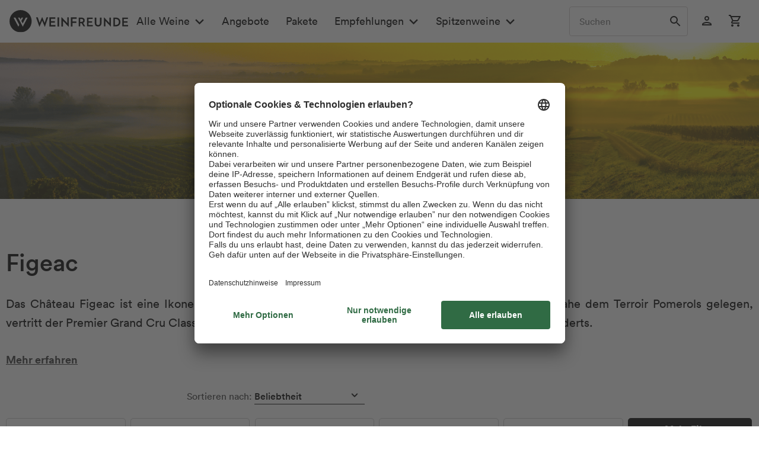

--- FILE ---
content_type: text/css
request_url: https://www.weinfreunde.de/web/cache/f7c39d61fbb69e0adfad11818c21aa87.css
body_size: 132280
content:
@-webkit-keyframes keyframe--spin{from{-webkit-transform: rotate(0);-ms-transform: rotate(0);-o-transform: rotate(0);transform: rotate(0)}to{-webkit-transform: rotate(360deg);-ms-transform: rotate(360deg);-o-transform: rotate(360deg);transform: rotate(360deg)}}@keyframes keyframe--spin{from{-webkit-transform: rotate(0);-ms-transform: rotate(0);-o-transform: rotate(0);transform: rotate(0)}to{-webkit-transform: rotate(360deg);-ms-transform: rotate(360deg);-o-transform: rotate(360deg);transform: rotate(360deg)}}@-webkit-keyframes keyframe--spin-reverse{from{-webkit-transform: rotate(360deg);-ms-transform: rotate(360deg);-o-transform: rotate(360deg);transform: rotate(360deg)}to{-webkit-transform: rotate(0);-ms-transform: rotate(0);-o-transform: rotate(0);transform: rotate(0)}}@keyframes keyframe--spin-reverse{from{-webkit-transform: rotate(360deg);-ms-transform: rotate(360deg);-o-transform: rotate(360deg);transform: rotate(360deg)}to{-webkit-transform: rotate(0);-ms-transform: rotate(0);-o-transform: rotate(0);transform: rotate(0)}}html{font-family: sans-serif;-ms-text-size-adjust: 100%;-webkit-text-size-adjust: 100%}body{margin: 0}article,aside,details,figcaption,figure,footer,header,hgroup,main,menu,nav,section,summary{display: block}audio,canvas,progress,video{display: inline-block;vertical-align: baseline}audio:not([controls]){display: none;height: 0}[hidden],template{display: none}a{background-color: transparent}a:active,a:hover{outline: 0}abbr[title]{border-bottom: 1px dotted}b,strong{font-weight: bold}dfn{font-style: italic}h1{font-size: 2em;margin: .67em 0}mark{background: #ff0;color: #000}small{font-size: 80%}sub,sup{font-size: 75%;line-height: 0;position: relative;vertical-align: baseline}sup{top: -0.5em}sub{bottom: -0.25em}img{border: 0}svg:not(:root){overflow: hidden}figure{margin: 1em 40px}hr{box-sizing: content-box;height: 0}pre{overflow: auto}code,kbd,pre,samp{font-family: monospace, monospace;font-size: 1em}button,input,optgroup,select,textarea{color: inherit;font: inherit;margin: 0}button{overflow: visible}button,select{text-transform: none}button,html input[type="button"],input[type="reset"],input[type="submit"]{-webkit-appearance: button;cursor: pointer}button[disabled],html input[disabled]{cursor: default}button::-moz-focus-inner,input::-moz-focus-inner,button::-moz-focus-inner,input::-moz-focus-inner{border: 0;padding: 0}input{line-height: normal}input[type="checkbox"],input[type="radio"]{box-sizing: border-box;padding: 0}input[type="number"]::-webkit-inner-spin-button,input[type="number"]::-webkit-outer-spin-button{height: auto}input[type="search"]{-webkit-appearance: textfield;box-sizing: content-box}input[type="search"]::-webkit-search-cancel-button,input[type="search"]::-webkit-search-decoration{-webkit-appearance: none}fieldset{border: 1px solid #c0c0c0;margin: 0 2px;padding: .35em .625em .75em}legend{border: 0;padding: 0}textarea{overflow: auto}optgroup{font-weight: bold}table{border-collapse: collapse;border-spacing: 0}td,th{padding: 0}.block-group,.block,.block-group:after,.block:after,.block-group:before,.block:before{-webkit-box-sizing: border-box;-moz-box-sizing: border-box;box-sizing: border-box}.block-group{zoom: 1;list-style-type: none;padding: 0;margin: 0}.block-group:before,.block-group:after{display: table;content: "";line-height: 0}.block-group:after{clear: both}.block-group > .block-group{clear: none;float: left;margin: 0 !important}.block{float: left;width: 100%}@supports not (font-variation-settings: normal){@font-face{font-family: 'Open Sans';font-display: swap;src: local('Open Sans Light'), local('OpenSans-Light'), url('../../themes/Frontend/Responsive/frontend/_public/vendors/fonts/open-sans-fontface/Light/OpenSans-Light.woff2?9d2652f0189965ee1df707e18714df3c') format('woff2'), url('../../themes/Frontend/Responsive/frontend/_public/vendors/fonts/open-sans-fontface/Light/OpenSans-Light.woff?a185c92b6395fda8a1126ff8fdbc17aa') format('woff'), url('../../themes/Frontend/Responsive/frontend/_public/vendors/fonts/open-sans-fontface/Light/OpenSans-Light.ttf?32ac50be5c144ade3e5d1bb6633903b0') format('truetype');font-weight: 300;font-style: normal}@font-face{font-family: 'Open Sans';font-display: swap;src: local('Open Sans Regular'), local('Open Sans'), url('../../themes/Frontend/Responsive/frontend/_public/vendors/fonts/open-sans-fontface/Regular/OpenSans-Regular.woff2?ee14993105614a461b3f95ce60683d7b') format('woff2'), url('../../themes/Frontend/Responsive/frontend/_public/vendors/fonts/open-sans-fontface/Regular/OpenSans-Regular.woff?d5c4e01d24446a378afa1d7dd0212345') format('woff'), url('../../themes/Frontend/Responsive/frontend/_public/vendors/fonts/open-sans-fontface/Regular/OpenSans-Regular.ttf?4e1352e601c24334570caffbf664a2c4') format('truetype');font-weight: normal;font-style: normal}@font-face{font-family: 'Open Sans';font-display: swap;src: local('Open Sans Semibold'), local('OpenSans-SemiBold'), url('../../themes/Frontend/Responsive/frontend/_public/vendors/fonts/open-sans-fontface/Semibold/OpenSans-Semibold.woff2?cc72b0d62adbc2ebe125b81160108e63') format('woff2'), url('../../themes/Frontend/Responsive/frontend/_public/vendors/fonts/open-sans-fontface/Semibold/OpenSans-Semibold.woff?86cafa4ff2220a25ecfa7317de69283e') format('woff'), url('../../themes/Frontend/Responsive/frontend/_public/vendors/fonts/open-sans-fontface/Semibold/OpenSans-Semibold.ttf?b78366a1fe228dc8cfa39a9c082ca41e') format('truetype');font-weight: 600;font-style: normal}@font-face{font-family: 'Open Sans';font-display: swap;src: local('Open Sans Bold'), local('OpenSans-Bold'), url('../../themes/Frontend/Responsive/frontend/_public/vendors/fonts/open-sans-fontface/Bold/OpenSans-Bold.woff2?833e846e5660c3c6bb0599045dccff9d') format('woff2'), url('../../themes/Frontend/Responsive/frontend/_public/vendors/fonts/open-sans-fontface/Bold/OpenSans-Bold.woff?e206004ed1a0c03aab27b513db75c1df') format('woff'), url('../../themes/Frontend/Responsive/frontend/_public/vendors/fonts/open-sans-fontface/Bold/OpenSans-Bold.ttf?069116a63db9e71035d458826fca359b') format('truetype');font-weight: bold;font-style: normal}@font-face{font-family: 'Open Sans';font-display: swap;src: local('Open Sans ExtraBold'), local('OpenSans-ExtraBold'), url('../../themes/Frontend/Responsive/frontend/_public/vendors/fonts/open-sans-fontface/ExtraBold/OpenSans-ExtraBold.woff2?300c66b54a9638327da4eb50741aef02') format('woff2'), url('../../themes/Frontend/Responsive/frontend/_public/vendors/fonts/open-sans-fontface/ExtraBold/OpenSans-ExtraBold.woff?4c4c746e024b8885f66f22ef3e107d16') format('woff'), url('../../themes/Frontend/Responsive/frontend/_public/vendors/fonts/open-sans-fontface/ExtraBold/OpenSans-ExtraBold.ttf?cf8c1419ac674874d45e191834452a1a') format('truetype');font-weight: 800;font-style: normal}}@supports (font-variation-settings: normal){@font-face{font-family: 'Open Sans';font-style: normal;font-weight: 300 800;font-display: fallback;src: url('../../themes/Frontend/Responsive/frontend/_public/vendors/fonts/open-sans-fontface/Variable/OpenSans.cyrillic-ext.woff2?e883c66e1362747cea11fd551160dc46') format('woff2 supports variations'), url('../../themes/Frontend/Responsive/frontend/_public/vendors/fonts/open-sans-fontface/Variable/OpenSans.cyrillic-ext.woff2?e883c66e1362747cea11fd551160dc46');unicode-range: U+0460-052F, U+1C80-1C88, U+20B4, U+2DE0-2DFF, U+A640-A69F, U+FE2E-FE2F}@font-face{font-family: 'Open Sans';font-style: normal;font-weight: 300 800;font-display: fallback;src: url('../../themes/Frontend/Responsive/frontend/_public/vendors/fonts/open-sans-fontface/Variable/OpenSans.cyrillic.woff2?f885e8d5d32842c0cf8155e679dcc090') format('woff2 supports variations'), url('../../themes/Frontend/Responsive/frontend/_public/vendors/fonts/open-sans-fontface/Variable/OpenSans.cyrillic.woff2?f885e8d5d32842c0cf8155e679dcc090') format('woff2-variations');unicode-range: U+0301, U+0400-045F, U+0490-0491, U+04B0-04B1, U+2116}@font-face{font-family: 'Open Sans';font-style: normal;font-weight: 300 800;font-display: fallback;src: url('../../themes/Frontend/Responsive/frontend/_public/vendors/fonts/open-sans-fontface/Variable/OpenSans.greek-ext.woff2?90705357a24e1b4fc0c6bf3d1c7b3cee') format('woff2 supports variations'), url('../../themes/Frontend/Responsive/frontend/_public/vendors/fonts/open-sans-fontface/Variable/OpenSans.greek-ext.woff2?90705357a24e1b4fc0c6bf3d1c7b3cee') format('woff2-variations');unicode-range: U+1F00-1FFF}@font-face{font-family: 'Open Sans';font-style: normal;font-weight: 300 800;font-display: fallback;src: url('../../themes/Frontend/Responsive/frontend/_public/vendors/fonts/open-sans-fontface/Variable/OpenSans.greek.woff2?b3268a37198c0899f9d056b225f1462e') format('woff2 supports variations'), url('../../themes/Frontend/Responsive/frontend/_public/vendors/fonts/open-sans-fontface/Variable/OpenSans.greek.woff2?b3268a37198c0899f9d056b225f1462e') format('woff2-variations');unicode-range: U+0370-03FF}@font-face{font-family: 'Open Sans';font-style: normal;font-weight: 300 800;font-display: fallback;src: url('../../themes/Frontend/Responsive/frontend/_public/vendors/fonts/open-sans-fontface/Variable/OpenSans.vietnamese.woff2?e476b6e89e88cfedf484c1f37b2632c0') format('woff2 supports variations'), url('../../themes/Frontend/Responsive/frontend/_public/vendors/fonts/open-sans-fontface/Variable/OpenSans.vietnamese.woff2?e476b6e89e88cfedf484c1f37b2632c0') format('woff2-variations');unicode-range: U+0102-0103, U+0110-0111, U+0128-0129, U+0168-0169, U+01A0-01A1, U+01AF-01B0, U+1EA0-1EF9, U+20AB}@font-face{font-family: 'Open Sans';font-style: normal;font-weight: 300 800;font-display: fallback;src: url('../../themes/Frontend/Responsive/frontend/_public/vendors/fonts/open-sans-fontface/Variable/OpenSans.latin-ext.woff2?e25f7d18038f3e7170f44414563c57bd') format('woff2 supports variations'), url('../../themes/Frontend/Responsive/frontend/_public/vendors/fonts/open-sans-fontface/Variable/OpenSans.latin-ext.woff2?e25f7d18038f3e7170f44414563c57bd') format('woff2-variations');unicode-range: U+0100-024F, U+0259, U+1E00-1EFF, U+2020, U+20A0-20AB, U+20AD-20CF, U+2113, U+2C60-2C7F, U+A720-A7FF}@font-face{font-family: 'Open Sans';font-style: normal;font-weight: 300 800;font-display: fallback;src: url('../../themes/Frontend/Responsive/frontend/_public/vendors/fonts/open-sans-fontface/Variable/OpenSans.latin.woff2?e71a0ab395db4e18e6ecdaefdd709148') format('woff2 supports variations'), url('../../themes/Frontend/Responsive/frontend/_public/vendors/fonts/open-sans-fontface/Variable/OpenSans.latin.woff2?e71a0ab395db4e18e6ecdaefdd709148') format('woff2-variations');unicode-range: U+0000-00FF, U+0131, U+0152-0153, U+02BB-02BC, U+02C6, U+02DA, U+02DC, U+2000-206F, U+2074, U+20AC, U+2122, U+2191, U+2193, U+2212, U+2215, U+FEFF, U+FFFD}}.visible--s,.visible-inline--s,.visible-inline-block--s,.visible--m,.visible-inline--m,.visible-inline-block--m,.visible--l,.visible-inline--l,.visible-inline-block--l,.visible--xl,.visible-inline--xl,.visible-inline-block--xl{display: none !important}.visible--xs{display: block !important}table.visible--xs{display: table !important}tr.visible--xs{display: table-row !important}th.visible--xs,td.visible--xs{display: table-cell !important}.visible-inline--xs{display: inline !important}table.visible-inline--xs{display: table !important}tr.visible-inline--xs{display: table-row !important}th.visible-inline--xs,td.visible-inline--xs{display: table-cell !important}.visible-inline-block--xs{display: inline-block !important}table.visible-inline-block--xs{display: table !important}tr.visible-inline-block--xs{display: table-row !important}th.visible-inline-block--xs,td.visible-inline-block--xs{display: table-cell !important}.hidden--s,.hidden--m,.hidden--l,.hidden--xl{display: inherit !important}.hidden--xs{display: none !important}@media screen and (min-width: 480px){.visible--xs,.visible-inline--xs,.visible-inline-block--xs,.visible--m,.visible-inline--m,.visible-inline-block--m,.visible--l,.visible-inline--l,.visible-inline-block--l,.visible--xl,.visible-inline--xl,.visible-inline-block--xl{display: none !important}.visible--s{display: block !important}table.visible--s{display: table !important}tr.visible--s{display: table-row !important}th.visible--s,td.visible--s{display: table-cell !important}.visible-inline--s{display: inline !important}table.visible-inline--s{display: table !important}tr.visible-inline--s{display: table-row !important}th.visible-inline--s,td.visible-inline--s{display: table-cell !important}.visible-inline-block--s{display: inline-block !important}table.visible-inline-block--s{display: table !important}tr.visible-inline-block--s{display: table-row !important}th.visible-inline-block--s,td.visible-inline-block--s{display: table-cell !important}.hidden--xs,.hidden--m,.hidden--l,.hidden--xl{display: inherit !important}.hidden--s{display: none !important}}@media screen and (min-width: 768px){.visible--xs,.visible-inline--xs,.visible-inline-block--xs,.visible--s,.visible-inline--s,.visible-inline-block--s,.visible--l,.visible-inline--l,.visible-inline-block--l,.visible--xl,.visible-inline--xl,.visible-inline-block--xl{display: none !important}.visible--m{display: block !important}table.visible--m{display: table !important}tr.visible--m{display: table-row !important}th.visible--m,td.visible--m{display: table-cell !important}.visible-inline--m{display: inline !important}table.visible-inline--m{display: table !important}tr.visible-inline--m{display: table-row !important}th.visible-inline--m,td.visible-inline--m{display: table-cell !important}.visible-inline-block--m{display: inline-block !important}table.visible-inline-block--m{display: table !important}tr.visible-inline-block--m{display: table-row !important}th.visible-inline-block--m,td.visible-inline-block--m{display: table-cell !important}.hidden--xs,.hidden--s,.hidden--l,.hidden--xl{display: inherit !important}.hidden--m{display: none !important}}@media screen and (min-width: 1024px){.visible--xs,.visible-inline--xs,.visible-inline-block--xs,.visible--s,.visible-inline--s,.visible-inline-block--s,.visible--m,.visible-inline--m,.visible-inline-block--m,.visible--xl,.visible-inline--xl,.visible-inline-block--xl{display: none !important}.visible--l{display: block !important}table.visible--l{display: table !important}tr.visible--l{display: table-row !important}th.visible--l,td.visible--l{display: table-cell !important}.visible-inline--l{display: inline !important}table.visible-inline--l{display: table !important}tr.visible-inline--l{display: table-row !important}th.visible-inline--l,td.visible-inline--l{display: table-cell !important}.visible-inline-block--l{display: inline-block !important}table.visible-inline-block--l{display: table !important}tr.visible-inline-block--l{display: table-row !important}th.visible-inline-block--l,td.visible-inline-block--l{display: table-cell !important}.hidden--xs,.hidden--s,.hidden--m,.hidden--xl{display: inherit !important}.hidden--l{display: none !important}}@media screen and (min-width: 1260px){.visible--xs,.visible-inline--xs,.visible-inline-block--xs,.visible--s,.visible-inline--s,.visible-inline-block--s,.visible--m,.visible-inline--m,.visible-inline-block--m,.visible--l,.visible-inline--l,.visible-inline-block--l{display: none !important}.visible--xl{display: block !important}table.visible--xl{display: table !important}tr.visible--xl{display: table-row !important}th.visible--xl,td.visible--xl{display: table-cell !important}.visible-inline--xl{display: inline !important}table.visible-inline--xl{display: table !important}tr.visible-inline--xl{display: table-row !important}th.visible-inline--xl,td.visible-inline--xl{display: table-cell !important}.visible-inline-block--xl{display: inline-block !important}table.visible-inline-block--xl{display: table !important}tr.visible-inline-block--xl{display: table-row !important}th.visible-inline-block--xl,td.visible-inline-block--xl{display: table-cell !important}.hidden--xs,.hidden--s,.hidden--m,.hidden--l{display: inherit !important}.hidden--xl{display: none !important}}.btn{padding: .125rem .625rem .125rem .625rem;line-height: 2rem;border-radius: 3px;background-clip: padding-box;-webkit-appearance: none;-moz-appearance: none;appearance: none;font-size: .875rem;background-color: #fff;background-image: linear-gradient(to bottom, #fff 0%, #777 100%);-webkit-font-smoothing: inherit;display: inline-block;position: relative;font-weight: 700;text-decoration: none;text-align: left;cursor: pointer;border: 1px solid #ccc;color: #333}.btn [class^="icon--"]{font-size: .625rem}.btn .is--large{font-size: 1rem}.btn.is--icon-right{padding-right: 2.25rem}.btn.is--icon-right [class^="icon--"]{height: 1rem;line-height: 2rem;margin: -1rem 0rem 0rem 0rem;right: .75rem;font-weight: 500;display: block;position: absolute;top: 50%}.btn.is--icon-left{padding-left: 2.25rem}.btn.is--icon-left [class^="icon--"]{height: 1rem;line-height: 2rem;margin: -1rem 0rem 0rem 0rem;left: .75rem;font-weight: 500;display: block;position: absolute;top: 50%}.btn:disabled,.btn:disabled:hover,.btn.is--disabled,.btn.is--disabled:hover{opacity: .5;background-color: #fff;background-image: linear-gradient(to bottom, #fff 0%, #777 100%);border: 1px solid #ccc;color: #333;cursor: not-allowed}.btn:hover{background: #fff;color: #6ca422;border-color: #6ca422}.btn:focus{outline: none}.btn.is--small{line-height: 1.75rem}.btn.is--medium{line-height: 2rem;height: 2.375rem}.btn.is--large{line-height: 2.25rem;height: 2.625rem}.btn.is--full{display: block}.btn.is--center{text-align: center}.is--primary{padding: .125rem .75rem .125rem .75rem;line-height: 2.125rem;background-color: #8eda29;background-image: linear-gradient(to bottom, #8eda29 0%, #6ca422 100%);border: 0 none;color: #fff}.is--primary:hover{background: #6ca422;color: #fff}.is--primary.is--small{line-height: 1.875rem}.is--primary.is--large{line-height: 2.375rem}.is--secondary{padding: .125rem .75rem .125rem .75rem;line-height: 2.125rem;background-color: #666;background-image: linear-gradient(to bottom, #666 0%, #404040 100%);border: 0 none;color: #000}.is--secondary:hover{background: #404040;color: #000}.is--secondary.is--small{line-height: 1.875rem}.is--secondary.is--large{line-height: 2.375rem}.is--link{padding: .125rem .75rem .125rem .75rem;line-height: 2.125rem;border: 0 none;background: transparent;color: #666}.is--link:hover{color: #6ca422}.is--link.is--small{line-height: 1.875rem}.is--link.is--large{line-height: 2.375rem}.container{max-width: 78.75rem;background: #fff;margin: 0 auto;width: 100%}.container:after{content: "";display: table;clear: both}#cookie-consent{width: 17.5rem;-webkit-transition: transform .45s cubic-bezier(.3, 0, .15, 1);-o-transition: transform .45s cubic-bezier(.3, 0, .15, 1);transition: transform .45s cubic-bezier(.3, 0, .15, 1)}#cookie-consent.off-canvas{position: fixed;z-index: 8000;background: #fff}#cookie-consent.block-transition{transition: none}#cookie-consent .cookie-consent--header{cursor: pointer}#cookie-consent .cookie-consent--description{padding: .9375rem .625rem .9375rem .625rem}#cookie-consent .cookie-consent--configuration .cookie-consent--group{padding: .9375rem .625rem .9375rem .625rem;border-bottom: 1px solid #ccc;position: relative}#cookie-consent .cookie-consent--configuration .cookie-consent--group:after{content: "";display: table;clear: both}#cookie-consent .cookie-consent--configuration .cookie-consent--group-title{cursor: pointer;float: left;width: 85%}#cookie-consent .cookie-consent--configuration .cookie-consent--group-title.is--active .cookie-consent--group-arrow{transform: rotate(90deg)}#cookie-consent .cookie-consent--configuration .cookie-consent--configuration-header-text{padding: .9375rem .625rem .9375rem .625rem;font-weight: 700;color: #000;border-bottom: 1px solid #ccc}#cookie-consent .cookie-consent--configuration .cookie-consent--group-description{margin-left: 2.625rem;color: #595959}#cookie-consent .cookie-consent--cookie{padding: .9375rem 0rem .9375rem 0rem;position: relative}#cookie-consent .cookie-consent--cookie:after{content: "";display: table;clear: both}#cookie-consent .cookie-consent--cookie .cookie--label{cursor: pointer}#cookie-consent .cookie-consent--group-container{padding-top: .625rem;float: none;clear: both}#cookie-consent .cookie-consent--group-arrow{right: .9375rem;font-size: .75rem;top: 1.125rem;position: absolute}#cookie-consent .cookie-consent--save{padding: .9375rem .625rem .9375rem .625rem}#cookie-consent .cookie-consent--save .cookie-consent--save-button{text-align: center;width: 100%}#cookie-consent .cookie-consent--configuration-main{background: #fff}#cookie-consent .cookie-consent--state-label{margin-left: 2.5rem}.cookie-consent--state-input{display: block;position: absolute}.cookie-consent--state-input.cookie-consent--cookie-state{top: calc(50% - 10px)}.cookie-consent--state-input.cookie-consent--required{opacity: 0.4}.cookie-consent--state-input.cookie-consent--required .cookie-consent--state-input-element{cursor: default}.cookie-consent--state-input .cookie-consent--state-input-element{height: 1.25rem;width: 1.25rem;border-radius: .1875rem;border: 1px solid #ccc;cursor: pointer;display: block;position: relative}.cookie-consent--state-input input{display: none}.cookie-consent--state-input input:checked + .cookie-consent--state-input-element{background: #000}.cookie-consent--state-input input:checked + .cookie-consent--state-input-element::after{width: .625rem;height: .3125rem;top: .25rem;left: .1875rem;border: 2px solid #fff;border-top: none;border-right: none;background: transparent;content: '';position: absolute;transform: rotate(-45deg)}.cookie-consent--state-input input:indeterminate + .cookie-consent--state-input-element{background: #000}.cookie-consent--state-input input:indeterminate + .cookie-consent--state-input-element::after{width: .625rem;height: .3125rem;top: .1875rem;left: .25rem;border: 2px none #fff;border-bottom-style: solid;background: transparent;content: '';position: absolute}.product--delivery{font-size: .875rem}.product--delivery p{margin: 0}.product--delivery .delivery--status-icon{border-radius: .5625rem;background-clip: padding-box;margin: 0rem .3125rem 0rem 0rem;width: .5625rem;height: .5625rem;line-height: .625rem;display: inline-block;position: relative}.product--delivery .delivery--status-shipping-free{background: #f1c774}.product--delivery .delivery--text-shipping-free{color: #f1c774}.product--delivery .delivery--status-available{background: #6ca422}.product--delivery .delivery--text-available{color: #6ca422}.product--delivery .delivery--status-more-is-coming{background: #f1c774}.product--delivery .delivery--text-more-is-coming{color: #f1c774}.product--delivery .delivery--status-not-available{background: #cd1719}.product--delivery .delivery--text-not-available{color: #cd1719}.product--delivery .delivery--text{margin: 0;display: inline-block}.content-main.is--fullscreen{-webkit-box-shadow: none;box-shadow: none;max-width: none;padding: 0;margin: 0}.content-main.is--fullscreen .content,.content-main.is--fullscreen .content-main--inner{padding: 0;margin: 0 auto}.content-main.is--fullscreen .content--breadcrumb,.content-main.is--fullscreen .tagcloud--content,.content-main.is--fullscreen .last-seen-products{display: none}.content-main.is--fullscreen .listing--wrapper{max-width: 72.5rem;padding: 1.25rem .625rem 1.25rem .625rem;margin: 0 auto}@media screen and (min-width: 768px){.content-main.is--fullscreen .listing--wrapper{padding: 1.25rem 1.875rem 1.25rem 1.875rem}}@media screen and (min-width: 1260px){.content-main.is--fullscreen .listing--wrapper{padding: 1.25rem 0rem 1.25rem 0rem}}.emotion--overlay{width: 3.125rem;height: 3.125rem;top: 3.125rem;border-radius: 3px;background-clip: padding-box;margin: 0 auto;position: relative;left: 0;z-index: 1000}.emotion--overlay .emotion--loading-indicator{padding: 0;position: absolute;top: 0;bottom: 0;left: 0;right: 0;margin: auto}.emotion--overlay ~ .content-main{min-height: 125rem;visibility: hidden}.emotion--loading-indicator{width: 1.3125rem;height: 1.3125rem;padding: 3.125rem 0rem 3.125rem 0rem;margin: 0 auto;display: block;position: relative;box-sizing: content-box}.emotion--loading-indicator:before{border-radius: 100%;background-clip: padding-box;-webkit-animation: keyframe--spin 1s linear infinite;-o-animation: keyframe--spin 1s linear infinite;animation: keyframe--spin 1s linear infinite;width: 100%;height: 100%;box-sizing: border-box;display: block;content: "";border-width: 2px;border-style: solid;border-color: #333 #ccc #ccc #ccc}.content--emotions{display: block}body.emotion--preview{background: #ffffff}body.emotion--preview .content-main{-webkit-box-shadow: none;box-shadow: none;margin: 0}.emotion--show-listing{margin: 1.25rem 0rem 1.25rem 0rem}.emotion--wrapper{display: block;margin: 0 auto;max-width: 1160px;overflow: hidden}.emotion--wrapper.is--fullscreen{max-width: none}.emotion--container{display: block;position: relative;top: 0;left: 0;background: #fff}.emotion--container:after{content: "";display: table;clear: both}.emotion--container.emotion--mode-resize{-webkit-transform-origin: 0 0 0;transform-origin: 0 0 0}.emotion--container.emotion--mode-rows .emotion--sizer,.emotion--container.emotion--mode-rows .emotion--sizer-xs,.emotion--container.emotion--mode-rows .emotion--sizer-s,.emotion--container.emotion--mode-rows .emotion--sizer-m,.emotion--container.emotion--mode-rows .emotion--sizer-l,.emotion--container.emotion--mode-rows .emotion--sizer-xl{display: none}.emotion--container.emotion--mode-rows .emotion--row:after{content: "";display: table;clear: both}.emotion--container.emotion--column-1 .col-1{width: 100%}.emotion--container.emotion--column-1 .start-col-1{left: 0%}.emotion--container.emotion--column-1 .col-xs-1{width: 100%}.emotion--container.emotion--column-1 .start-col-xs-1{left: 0%}@media screen and (min-width: 480px){.emotion--container.emotion--column-1 .col-s-1{width: 100%}.emotion--container.emotion--column-1 .start-col-s-1{left: 0%}}@media screen and (min-width: 768px){.emotion--container.emotion--column-1 .col-m-1{width: 100%}.emotion--container.emotion--column-1 .start-col-m-1{left: 0%}}@media screen and (min-width: 1024px){.emotion--container.emotion--column-1 .col-l-1{width: 100%}.emotion--container.emotion--column-1 .start-col-l-1{left: 0%}}@media screen and (min-width: 1260px){.emotion--container.emotion--column-1 .col-xl-1{width: 100%}.emotion--container.emotion--column-1 .start-col-xl-1{left: 0%}}.emotion--container.emotion--column-2 .col-1{width: 50%}.emotion--container.emotion--column-2 .start-col-1{left: 0%}.emotion--container.emotion--column-2 .col-2{width: 100%}.emotion--container.emotion--column-2 .start-col-2{left: 50%}.emotion--container.emotion--column-2 .col-xs-1{width: 50%}.emotion--container.emotion--column-2 .start-col-xs-1{left: 0%}.emotion--container.emotion--column-2 .col-xs-2{width: 100%}.emotion--container.emotion--column-2 .start-col-xs-2{left: 50%}@media screen and (min-width: 480px){.emotion--container.emotion--column-2 .col-s-1{width: 50%}.emotion--container.emotion--column-2 .start-col-s-1{left: 0%}.emotion--container.emotion--column-2 .col-s-2{width: 100%}.emotion--container.emotion--column-2 .start-col-s-2{left: 50%}}@media screen and (min-width: 768px){.emotion--container.emotion--column-2 .col-m-1{width: 50%}.emotion--container.emotion--column-2 .start-col-m-1{left: 0%}.emotion--container.emotion--column-2 .col-m-2{width: 100%}.emotion--container.emotion--column-2 .start-col-m-2{left: 50%}}@media screen and (min-width: 1024px){.emotion--container.emotion--column-2 .col-l-1{width: 50%}.emotion--container.emotion--column-2 .start-col-l-1{left: 0%}.emotion--container.emotion--column-2 .col-l-2{width: 100%}.emotion--container.emotion--column-2 .start-col-l-2{left: 50%}}@media screen and (min-width: 1260px){.emotion--container.emotion--column-2 .col-xl-1{width: 50%}.emotion--container.emotion--column-2 .start-col-xl-1{left: 0%}.emotion--container.emotion--column-2 .col-xl-2{width: 100%}.emotion--container.emotion--column-2 .start-col-xl-2{left: 50%}}.emotion--container.emotion--column-3 .col-1{width: 33.33333333%}.emotion--container.emotion--column-3 .start-col-1{left: 0%}.emotion--container.emotion--column-3 .col-2{width: 66.66666667%}.emotion--container.emotion--column-3 .start-col-2{left: 33.33333333%}.emotion--container.emotion--column-3 .col-3{width: 100%}.emotion--container.emotion--column-3 .start-col-3{left: 66.66666667%}.emotion--container.emotion--column-3 .col-xs-1{width: 33.33333333%}.emotion--container.emotion--column-3 .start-col-xs-1{left: 0%}.emotion--container.emotion--column-3 .col-xs-2{width: 66.66666667%}.emotion--container.emotion--column-3 .start-col-xs-2{left: 33.33333333%}.emotion--container.emotion--column-3 .col-xs-3{width: 100%}.emotion--container.emotion--column-3 .start-col-xs-3{left: 66.66666667%}@media screen and (min-width: 480px){.emotion--container.emotion--column-3 .col-s-1{width: 33.33333333%}.emotion--container.emotion--column-3 .start-col-s-1{left: 0%}.emotion--container.emotion--column-3 .col-s-2{width: 66.66666667%}.emotion--container.emotion--column-3 .start-col-s-2{left: 33.33333333%}.emotion--container.emotion--column-3 .col-s-3{width: 100%}.emotion--container.emotion--column-3 .start-col-s-3{left: 66.66666667%}}@media screen and (min-width: 768px){.emotion--container.emotion--column-3 .col-m-1{width: 33.33333333%}.emotion--container.emotion--column-3 .start-col-m-1{left: 0%}.emotion--container.emotion--column-3 .col-m-2{width: 66.66666667%}.emotion--container.emotion--column-3 .start-col-m-2{left: 33.33333333%}.emotion--container.emotion--column-3 .col-m-3{width: 100%}.emotion--container.emotion--column-3 .start-col-m-3{left: 66.66666667%}}@media screen and (min-width: 1024px){.emotion--container.emotion--column-3 .col-l-1{width: 33.33333333%}.emotion--container.emotion--column-3 .start-col-l-1{left: 0%}.emotion--container.emotion--column-3 .col-l-2{width: 66.66666667%}.emotion--container.emotion--column-3 .start-col-l-2{left: 33.33333333%}.emotion--container.emotion--column-3 .col-l-3{width: 100%}.emotion--container.emotion--column-3 .start-col-l-3{left: 66.66666667%}}@media screen and (min-width: 1260px){.emotion--container.emotion--column-3 .col-xl-1{width: 33.33333333%}.emotion--container.emotion--column-3 .start-col-xl-1{left: 0%}.emotion--container.emotion--column-3 .col-xl-2{width: 66.66666667%}.emotion--container.emotion--column-3 .start-col-xl-2{left: 33.33333333%}.emotion--container.emotion--column-3 .col-xl-3{width: 100%}.emotion--container.emotion--column-3 .start-col-xl-3{left: 66.66666667%}}.emotion--container.emotion--column-4 .col-1{width: 25%}.emotion--container.emotion--column-4 .start-col-1{left: 0%}.emotion--container.emotion--column-4 .col-2{width: 50%}.emotion--container.emotion--column-4 .start-col-2{left: 25%}.emotion--container.emotion--column-4 .col-3{width: 75%}.emotion--container.emotion--column-4 .start-col-3{left: 50%}.emotion--container.emotion--column-4 .col-4{width: 100%}.emotion--container.emotion--column-4 .start-col-4{left: 75%}.emotion--container.emotion--column-4 .col-xs-1{width: 25%}.emotion--container.emotion--column-4 .start-col-xs-1{left: 0%}.emotion--container.emotion--column-4 .col-xs-2{width: 50%}.emotion--container.emotion--column-4 .start-col-xs-2{left: 25%}.emotion--container.emotion--column-4 .col-xs-3{width: 75%}.emotion--container.emotion--column-4 .start-col-xs-3{left: 50%}.emotion--container.emotion--column-4 .col-xs-4{width: 100%}.emotion--container.emotion--column-4 .start-col-xs-4{left: 75%}@media screen and (min-width: 480px){.emotion--container.emotion--column-4 .col-s-1{width: 25%}.emotion--container.emotion--column-4 .start-col-s-1{left: 0%}.emotion--container.emotion--column-4 .col-s-2{width: 50%}.emotion--container.emotion--column-4 .start-col-s-2{left: 25%}.emotion--container.emotion--column-4 .col-s-3{width: 75%}.emotion--container.emotion--column-4 .start-col-s-3{left: 50%}.emotion--container.emotion--column-4 .col-s-4{width: 100%}.emotion--container.emotion--column-4 .start-col-s-4{left: 75%}}@media screen and (min-width: 768px){.emotion--container.emotion--column-4 .col-m-1{width: 25%}.emotion--container.emotion--column-4 .start-col-m-1{left: 0%}.emotion--container.emotion--column-4 .col-m-2{width: 50%}.emotion--container.emotion--column-4 .start-col-m-2{left: 25%}.emotion--container.emotion--column-4 .col-m-3{width: 75%}.emotion--container.emotion--column-4 .start-col-m-3{left: 50%}.emotion--container.emotion--column-4 .col-m-4{width: 100%}.emotion--container.emotion--column-4 .start-col-m-4{left: 75%}}@media screen and (min-width: 1024px){.emotion--container.emotion--column-4 .col-l-1{width: 25%}.emotion--container.emotion--column-4 .start-col-l-1{left: 0%}.emotion--container.emotion--column-4 .col-l-2{width: 50%}.emotion--container.emotion--column-4 .start-col-l-2{left: 25%}.emotion--container.emotion--column-4 .col-l-3{width: 75%}.emotion--container.emotion--column-4 .start-col-l-3{left: 50%}.emotion--container.emotion--column-4 .col-l-4{width: 100%}.emotion--container.emotion--column-4 .start-col-l-4{left: 75%}}@media screen and (min-width: 1260px){.emotion--container.emotion--column-4 .col-xl-1{width: 25%}.emotion--container.emotion--column-4 .start-col-xl-1{left: 0%}.emotion--container.emotion--column-4 .col-xl-2{width: 50%}.emotion--container.emotion--column-4 .start-col-xl-2{left: 25%}.emotion--container.emotion--column-4 .col-xl-3{width: 75%}.emotion--container.emotion--column-4 .start-col-xl-3{left: 50%}.emotion--container.emotion--column-4 .col-xl-4{width: 100%}.emotion--container.emotion--column-4 .start-col-xl-4{left: 75%}}.emotion--container.emotion--column-5 .col-1{width: 20%}.emotion--container.emotion--column-5 .start-col-1{left: 0%}.emotion--container.emotion--column-5 .col-2{width: 40%}.emotion--container.emotion--column-5 .start-col-2{left: 20%}.emotion--container.emotion--column-5 .col-3{width: 60%}.emotion--container.emotion--column-5 .start-col-3{left: 40%}.emotion--container.emotion--column-5 .col-4{width: 80%}.emotion--container.emotion--column-5 .start-col-4{left: 60%}.emotion--container.emotion--column-5 .col-5{width: 100%}.emotion--container.emotion--column-5 .start-col-5{left: 80%}.emotion--container.emotion--column-5 .col-xs-1{width: 20%}.emotion--container.emotion--column-5 .start-col-xs-1{left: 0%}.emotion--container.emotion--column-5 .col-xs-2{width: 40%}.emotion--container.emotion--column-5 .start-col-xs-2{left: 20%}.emotion--container.emotion--column-5 .col-xs-3{width: 60%}.emotion--container.emotion--column-5 .start-col-xs-3{left: 40%}.emotion--container.emotion--column-5 .col-xs-4{width: 80%}.emotion--container.emotion--column-5 .start-col-xs-4{left: 60%}.emotion--container.emotion--column-5 .col-xs-5{width: 100%}.emotion--container.emotion--column-5 .start-col-xs-5{left: 80%}@media screen and (min-width: 480px){.emotion--container.emotion--column-5 .col-s-1{width: 20%}.emotion--container.emotion--column-5 .start-col-s-1{left: 0%}.emotion--container.emotion--column-5 .col-s-2{width: 40%}.emotion--container.emotion--column-5 .start-col-s-2{left: 20%}.emotion--container.emotion--column-5 .col-s-3{width: 60%}.emotion--container.emotion--column-5 .start-col-s-3{left: 40%}.emotion--container.emotion--column-5 .col-s-4{width: 80%}.emotion--container.emotion--column-5 .start-col-s-4{left: 60%}.emotion--container.emotion--column-5 .col-s-5{width: 100%}.emotion--container.emotion--column-5 .start-col-s-5{left: 80%}}@media screen and (min-width: 768px){.emotion--container.emotion--column-5 .col-m-1{width: 20%}.emotion--container.emotion--column-5 .start-col-m-1{left: 0%}.emotion--container.emotion--column-5 .col-m-2{width: 40%}.emotion--container.emotion--column-5 .start-col-m-2{left: 20%}.emotion--container.emotion--column-5 .col-m-3{width: 60%}.emotion--container.emotion--column-5 .start-col-m-3{left: 40%}.emotion--container.emotion--column-5 .col-m-4{width: 80%}.emotion--container.emotion--column-5 .start-col-m-4{left: 60%}.emotion--container.emotion--column-5 .col-m-5{width: 100%}.emotion--container.emotion--column-5 .start-col-m-5{left: 80%}}@media screen and (min-width: 1024px){.emotion--container.emotion--column-5 .col-l-1{width: 20%}.emotion--container.emotion--column-5 .start-col-l-1{left: 0%}.emotion--container.emotion--column-5 .col-l-2{width: 40%}.emotion--container.emotion--column-5 .start-col-l-2{left: 20%}.emotion--container.emotion--column-5 .col-l-3{width: 60%}.emotion--container.emotion--column-5 .start-col-l-3{left: 40%}.emotion--container.emotion--column-5 .col-l-4{width: 80%}.emotion--container.emotion--column-5 .start-col-l-4{left: 60%}.emotion--container.emotion--column-5 .col-l-5{width: 100%}.emotion--container.emotion--column-5 .start-col-l-5{left: 80%}}@media screen and (min-width: 1260px){.emotion--container.emotion--column-5 .col-xl-1{width: 20%}.emotion--container.emotion--column-5 .start-col-xl-1{left: 0%}.emotion--container.emotion--column-5 .col-xl-2{width: 40%}.emotion--container.emotion--column-5 .start-col-xl-2{left: 20%}.emotion--container.emotion--column-5 .col-xl-3{width: 60%}.emotion--container.emotion--column-5 .start-col-xl-3{left: 40%}.emotion--container.emotion--column-5 .col-xl-4{width: 80%}.emotion--container.emotion--column-5 .start-col-xl-4{left: 60%}.emotion--container.emotion--column-5 .col-xl-5{width: 100%}.emotion--container.emotion--column-5 .start-col-xl-5{left: 80%}}.emotion--container.emotion--column-6 .col-1{width: 16.66666667%}.emotion--container.emotion--column-6 .start-col-1{left: 0%}.emotion--container.emotion--column-6 .col-2{width: 33.33333333%}.emotion--container.emotion--column-6 .start-col-2{left: 16.66666667%}.emotion--container.emotion--column-6 .col-3{width: 50%}.emotion--container.emotion--column-6 .start-col-3{left: 33.33333333%}.emotion--container.emotion--column-6 .col-4{width: 66.66666667%}.emotion--container.emotion--column-6 .start-col-4{left: 50%}.emotion--container.emotion--column-6 .col-5{width: 83.33333333%}.emotion--container.emotion--column-6 .start-col-5{left: 66.66666667%}.emotion--container.emotion--column-6 .col-6{width: 100%}.emotion--container.emotion--column-6 .start-col-6{left: 83.33333333%}.emotion--container.emotion--column-6 .col-xs-1{width: 16.66666667%}.emotion--container.emotion--column-6 .start-col-xs-1{left: 0%}.emotion--container.emotion--column-6 .col-xs-2{width: 33.33333333%}.emotion--container.emotion--column-6 .start-col-xs-2{left: 16.66666667%}.emotion--container.emotion--column-6 .col-xs-3{width: 50%}.emotion--container.emotion--column-6 .start-col-xs-3{left: 33.33333333%}.emotion--container.emotion--column-6 .col-xs-4{width: 66.66666667%}.emotion--container.emotion--column-6 .start-col-xs-4{left: 50%}.emotion--container.emotion--column-6 .col-xs-5{width: 83.33333333%}.emotion--container.emotion--column-6 .start-col-xs-5{left: 66.66666667%}.emotion--container.emotion--column-6 .col-xs-6{width: 100%}.emotion--container.emotion--column-6 .start-col-xs-6{left: 83.33333333%}@media screen and (min-width: 480px){.emotion--container.emotion--column-6 .col-s-1{width: 16.66666667%}.emotion--container.emotion--column-6 .start-col-s-1{left: 0%}.emotion--container.emotion--column-6 .col-s-2{width: 33.33333333%}.emotion--container.emotion--column-6 .start-col-s-2{left: 16.66666667%}.emotion--container.emotion--column-6 .col-s-3{width: 50%}.emotion--container.emotion--column-6 .start-col-s-3{left: 33.33333333%}.emotion--container.emotion--column-6 .col-s-4{width: 66.66666667%}.emotion--container.emotion--column-6 .start-col-s-4{left: 50%}.emotion--container.emotion--column-6 .col-s-5{width: 83.33333333%}.emotion--container.emotion--column-6 .start-col-s-5{left: 66.66666667%}.emotion--container.emotion--column-6 .col-s-6{width: 100%}.emotion--container.emotion--column-6 .start-col-s-6{left: 83.33333333%}}@media screen and (min-width: 768px){.emotion--container.emotion--column-6 .col-m-1{width: 16.66666667%}.emotion--container.emotion--column-6 .start-col-m-1{left: 0%}.emotion--container.emotion--column-6 .col-m-2{width: 33.33333333%}.emotion--container.emotion--column-6 .start-col-m-2{left: 16.66666667%}.emotion--container.emotion--column-6 .col-m-3{width: 50%}.emotion--container.emotion--column-6 .start-col-m-3{left: 33.33333333%}.emotion--container.emotion--column-6 .col-m-4{width: 66.66666667%}.emotion--container.emotion--column-6 .start-col-m-4{left: 50%}.emotion--container.emotion--column-6 .col-m-5{width: 83.33333333%}.emotion--container.emotion--column-6 .start-col-m-5{left: 66.66666667%}.emotion--container.emotion--column-6 .col-m-6{width: 100%}.emotion--container.emotion--column-6 .start-col-m-6{left: 83.33333333%}}@media screen and (min-width: 1024px){.emotion--container.emotion--column-6 .col-l-1{width: 16.66666667%}.emotion--container.emotion--column-6 .start-col-l-1{left: 0%}.emotion--container.emotion--column-6 .col-l-2{width: 33.33333333%}.emotion--container.emotion--column-6 .start-col-l-2{left: 16.66666667%}.emotion--container.emotion--column-6 .col-l-3{width: 50%}.emotion--container.emotion--column-6 .start-col-l-3{left: 33.33333333%}.emotion--container.emotion--column-6 .col-l-4{width: 66.66666667%}.emotion--container.emotion--column-6 .start-col-l-4{left: 50%}.emotion--container.emotion--column-6 .col-l-5{width: 83.33333333%}.emotion--container.emotion--column-6 .start-col-l-5{left: 66.66666667%}.emotion--container.emotion--column-6 .col-l-6{width: 100%}.emotion--container.emotion--column-6 .start-col-l-6{left: 83.33333333%}}@media screen and (min-width: 1260px){.emotion--container.emotion--column-6 .col-xl-1{width: 16.66666667%}.emotion--container.emotion--column-6 .start-col-xl-1{left: 0%}.emotion--container.emotion--column-6 .col-xl-2{width: 33.33333333%}.emotion--container.emotion--column-6 .start-col-xl-2{left: 16.66666667%}.emotion--container.emotion--column-6 .col-xl-3{width: 50%}.emotion--container.emotion--column-6 .start-col-xl-3{left: 33.33333333%}.emotion--container.emotion--column-6 .col-xl-4{width: 66.66666667%}.emotion--container.emotion--column-6 .start-col-xl-4{left: 50%}.emotion--container.emotion--column-6 .col-xl-5{width: 83.33333333%}.emotion--container.emotion--column-6 .start-col-xl-5{left: 66.66666667%}.emotion--container.emotion--column-6 .col-xl-6{width: 100%}.emotion--container.emotion--column-6 .start-col-xl-6{left: 83.33333333%}}.emotion--container.emotion--column-7 .col-1{width: 14.28571429%}.emotion--container.emotion--column-7 .start-col-1{left: 0%}.emotion--container.emotion--column-7 .col-2{width: 28.57142857%}.emotion--container.emotion--column-7 .start-col-2{left: 14.28571429%}.emotion--container.emotion--column-7 .col-3{width: 42.85714286%}.emotion--container.emotion--column-7 .start-col-3{left: 28.57142857%}.emotion--container.emotion--column-7 .col-4{width: 57.14285714%}.emotion--container.emotion--column-7 .start-col-4{left: 42.85714286%}.emotion--container.emotion--column-7 .col-5{width: 71.42857143000001%}.emotion--container.emotion--column-7 .start-col-5{left: 57.14285714%}.emotion--container.emotion--column-7 .col-6{width: 85.71428571%}.emotion--container.emotion--column-7 .start-col-6{left: 71.42857143000001%}.emotion--container.emotion--column-7 .col-7{width: 100%}.emotion--container.emotion--column-7 .start-col-7{left: 85.71428571%}.emotion--container.emotion--column-7 .col-xs-1{width: 14.28571429%}.emotion--container.emotion--column-7 .start-col-xs-1{left: 0%}.emotion--container.emotion--column-7 .col-xs-2{width: 28.57142857%}.emotion--container.emotion--column-7 .start-col-xs-2{left: 14.28571429%}.emotion--container.emotion--column-7 .col-xs-3{width: 42.85714286%}.emotion--container.emotion--column-7 .start-col-xs-3{left: 28.57142857%}.emotion--container.emotion--column-7 .col-xs-4{width: 57.14285714%}.emotion--container.emotion--column-7 .start-col-xs-4{left: 42.85714286%}.emotion--container.emotion--column-7 .col-xs-5{width: 71.42857143000001%}.emotion--container.emotion--column-7 .start-col-xs-5{left: 57.14285714%}.emotion--container.emotion--column-7 .col-xs-6{width: 85.71428571%}.emotion--container.emotion--column-7 .start-col-xs-6{left: 71.42857143000001%}.emotion--container.emotion--column-7 .col-xs-7{width: 100%}.emotion--container.emotion--column-7 .start-col-xs-7{left: 85.71428571%}@media screen and (min-width: 480px){.emotion--container.emotion--column-7 .col-s-1{width: 14.28571429%}.emotion--container.emotion--column-7 .start-col-s-1{left: 0%}.emotion--container.emotion--column-7 .col-s-2{width: 28.57142857%}.emotion--container.emotion--column-7 .start-col-s-2{left: 14.28571429%}.emotion--container.emotion--column-7 .col-s-3{width: 42.85714286%}.emotion--container.emotion--column-7 .start-col-s-3{left: 28.57142857%}.emotion--container.emotion--column-7 .col-s-4{width: 57.14285714%}.emotion--container.emotion--column-7 .start-col-s-4{left: 42.85714286%}.emotion--container.emotion--column-7 .col-s-5{width: 71.42857143000001%}.emotion--container.emotion--column-7 .start-col-s-5{left: 57.14285714%}.emotion--container.emotion--column-7 .col-s-6{width: 85.71428571%}.emotion--container.emotion--column-7 .start-col-s-6{left: 71.42857143000001%}.emotion--container.emotion--column-7 .col-s-7{width: 100%}.emotion--container.emotion--column-7 .start-col-s-7{left: 85.71428571%}}@media screen and (min-width: 768px){.emotion--container.emotion--column-7 .col-m-1{width: 14.28571429%}.emotion--container.emotion--column-7 .start-col-m-1{left: 0%}.emotion--container.emotion--column-7 .col-m-2{width: 28.57142857%}.emotion--container.emotion--column-7 .start-col-m-2{left: 14.28571429%}.emotion--container.emotion--column-7 .col-m-3{width: 42.85714286%}.emotion--container.emotion--column-7 .start-col-m-3{left: 28.57142857%}.emotion--container.emotion--column-7 .col-m-4{width: 57.14285714%}.emotion--container.emotion--column-7 .start-col-m-4{left: 42.85714286%}.emotion--container.emotion--column-7 .col-m-5{width: 71.42857143000001%}.emotion--container.emotion--column-7 .start-col-m-5{left: 57.14285714%}.emotion--container.emotion--column-7 .col-m-6{width: 85.71428571%}.emotion--container.emotion--column-7 .start-col-m-6{left: 71.42857143000001%}.emotion--container.emotion--column-7 .col-m-7{width: 100%}.emotion--container.emotion--column-7 .start-col-m-7{left: 85.71428571%}}@media screen and (min-width: 1024px){.emotion--container.emotion--column-7 .col-l-1{width: 14.28571429%}.emotion--container.emotion--column-7 .start-col-l-1{left: 0%}.emotion--container.emotion--column-7 .col-l-2{width: 28.57142857%}.emotion--container.emotion--column-7 .start-col-l-2{left: 14.28571429%}.emotion--container.emotion--column-7 .col-l-3{width: 42.85714286%}.emotion--container.emotion--column-7 .start-col-l-3{left: 28.57142857%}.emotion--container.emotion--column-7 .col-l-4{width: 57.14285714%}.emotion--container.emotion--column-7 .start-col-l-4{left: 42.85714286%}.emotion--container.emotion--column-7 .col-l-5{width: 71.42857143000001%}.emotion--container.emotion--column-7 .start-col-l-5{left: 57.14285714%}.emotion--container.emotion--column-7 .col-l-6{width: 85.71428571%}.emotion--container.emotion--column-7 .start-col-l-6{left: 71.42857143000001%}.emotion--container.emotion--column-7 .col-l-7{width: 100%}.emotion--container.emotion--column-7 .start-col-l-7{left: 85.71428571%}}@media screen and (min-width: 1260px){.emotion--container.emotion--column-7 .col-xl-1{width: 14.28571429%}.emotion--container.emotion--column-7 .start-col-xl-1{left: 0%}.emotion--container.emotion--column-7 .col-xl-2{width: 28.57142857%}.emotion--container.emotion--column-7 .start-col-xl-2{left: 14.28571429%}.emotion--container.emotion--column-7 .col-xl-3{width: 42.85714286%}.emotion--container.emotion--column-7 .start-col-xl-3{left: 28.57142857%}.emotion--container.emotion--column-7 .col-xl-4{width: 57.14285714%}.emotion--container.emotion--column-7 .start-col-xl-4{left: 42.85714286%}.emotion--container.emotion--column-7 .col-xl-5{width: 71.42857143000001%}.emotion--container.emotion--column-7 .start-col-xl-5{left: 57.14285714%}.emotion--container.emotion--column-7 .col-xl-6{width: 85.71428571%}.emotion--container.emotion--column-7 .start-col-xl-6{left: 71.42857143000001%}.emotion--container.emotion--column-7 .col-xl-7{width: 100%}.emotion--container.emotion--column-7 .start-col-xl-7{left: 85.71428571%}}.emotion--container.emotion--column-8 .col-1{width: 12.5%}.emotion--container.emotion--column-8 .start-col-1{left: 0%}.emotion--container.emotion--column-8 .col-2{width: 25%}.emotion--container.emotion--column-8 .start-col-2{left: 12.5%}.emotion--container.emotion--column-8 .col-3{width: 37.5%}.emotion--container.emotion--column-8 .start-col-3{left: 25%}.emotion--container.emotion--column-8 .col-4{width: 50%}.emotion--container.emotion--column-8 .start-col-4{left: 37.5%}.emotion--container.emotion--column-8 .col-5{width: 62.5%}.emotion--container.emotion--column-8 .start-col-5{left: 50%}.emotion--container.emotion--column-8 .col-6{width: 75%}.emotion--container.emotion--column-8 .start-col-6{left: 62.5%}.emotion--container.emotion--column-8 .col-7{width: 87.5%}.emotion--container.emotion--column-8 .start-col-7{left: 75%}.emotion--container.emotion--column-8 .col-8{width: 100%}.emotion--container.emotion--column-8 .start-col-8{left: 87.5%}.emotion--container.emotion--column-8 .col-xs-1{width: 12.5%}.emotion--container.emotion--column-8 .start-col-xs-1{left: 0%}.emotion--container.emotion--column-8 .col-xs-2{width: 25%}.emotion--container.emotion--column-8 .start-col-xs-2{left: 12.5%}.emotion--container.emotion--column-8 .col-xs-3{width: 37.5%}.emotion--container.emotion--column-8 .start-col-xs-3{left: 25%}.emotion--container.emotion--column-8 .col-xs-4{width: 50%}.emotion--container.emotion--column-8 .start-col-xs-4{left: 37.5%}.emotion--container.emotion--column-8 .col-xs-5{width: 62.5%}.emotion--container.emotion--column-8 .start-col-xs-5{left: 50%}.emotion--container.emotion--column-8 .col-xs-6{width: 75%}.emotion--container.emotion--column-8 .start-col-xs-6{left: 62.5%}.emotion--container.emotion--column-8 .col-xs-7{width: 87.5%}.emotion--container.emotion--column-8 .start-col-xs-7{left: 75%}.emotion--container.emotion--column-8 .col-xs-8{width: 100%}.emotion--container.emotion--column-8 .start-col-xs-8{left: 87.5%}@media screen and (min-width: 480px){.emotion--container.emotion--column-8 .col-s-1{width: 12.5%}.emotion--container.emotion--column-8 .start-col-s-1{left: 0%}.emotion--container.emotion--column-8 .col-s-2{width: 25%}.emotion--container.emotion--column-8 .start-col-s-2{left: 12.5%}.emotion--container.emotion--column-8 .col-s-3{width: 37.5%}.emotion--container.emotion--column-8 .start-col-s-3{left: 25%}.emotion--container.emotion--column-8 .col-s-4{width: 50%}.emotion--container.emotion--column-8 .start-col-s-4{left: 37.5%}.emotion--container.emotion--column-8 .col-s-5{width: 62.5%}.emotion--container.emotion--column-8 .start-col-s-5{left: 50%}.emotion--container.emotion--column-8 .col-s-6{width: 75%}.emotion--container.emotion--column-8 .start-col-s-6{left: 62.5%}.emotion--container.emotion--column-8 .col-s-7{width: 87.5%}.emotion--container.emotion--column-8 .start-col-s-7{left: 75%}.emotion--container.emotion--column-8 .col-s-8{width: 100%}.emotion--container.emotion--column-8 .start-col-s-8{left: 87.5%}}@media screen and (min-width: 768px){.emotion--container.emotion--column-8 .col-m-1{width: 12.5%}.emotion--container.emotion--column-8 .start-col-m-1{left: 0%}.emotion--container.emotion--column-8 .col-m-2{width: 25%}.emotion--container.emotion--column-8 .start-col-m-2{left: 12.5%}.emotion--container.emotion--column-8 .col-m-3{width: 37.5%}.emotion--container.emotion--column-8 .start-col-m-3{left: 25%}.emotion--container.emotion--column-8 .col-m-4{width: 50%}.emotion--container.emotion--column-8 .start-col-m-4{left: 37.5%}.emotion--container.emotion--column-8 .col-m-5{width: 62.5%}.emotion--container.emotion--column-8 .start-col-m-5{left: 50%}.emotion--container.emotion--column-8 .col-m-6{width: 75%}.emotion--container.emotion--column-8 .start-col-m-6{left: 62.5%}.emotion--container.emotion--column-8 .col-m-7{width: 87.5%}.emotion--container.emotion--column-8 .start-col-m-7{left: 75%}.emotion--container.emotion--column-8 .col-m-8{width: 100%}.emotion--container.emotion--column-8 .start-col-m-8{left: 87.5%}}@media screen and (min-width: 1024px){.emotion--container.emotion--column-8 .col-l-1{width: 12.5%}.emotion--container.emotion--column-8 .start-col-l-1{left: 0%}.emotion--container.emotion--column-8 .col-l-2{width: 25%}.emotion--container.emotion--column-8 .start-col-l-2{left: 12.5%}.emotion--container.emotion--column-8 .col-l-3{width: 37.5%}.emotion--container.emotion--column-8 .start-col-l-3{left: 25%}.emotion--container.emotion--column-8 .col-l-4{width: 50%}.emotion--container.emotion--column-8 .start-col-l-4{left: 37.5%}.emotion--container.emotion--column-8 .col-l-5{width: 62.5%}.emotion--container.emotion--column-8 .start-col-l-5{left: 50%}.emotion--container.emotion--column-8 .col-l-6{width: 75%}.emotion--container.emotion--column-8 .start-col-l-6{left: 62.5%}.emotion--container.emotion--column-8 .col-l-7{width: 87.5%}.emotion--container.emotion--column-8 .start-col-l-7{left: 75%}.emotion--container.emotion--column-8 .col-l-8{width: 100%}.emotion--container.emotion--column-8 .start-col-l-8{left: 87.5%}}@media screen and (min-width: 1260px){.emotion--container.emotion--column-8 .col-xl-1{width: 12.5%}.emotion--container.emotion--column-8 .start-col-xl-1{left: 0%}.emotion--container.emotion--column-8 .col-xl-2{width: 25%}.emotion--container.emotion--column-8 .start-col-xl-2{left: 12.5%}.emotion--container.emotion--column-8 .col-xl-3{width: 37.5%}.emotion--container.emotion--column-8 .start-col-xl-3{left: 25%}.emotion--container.emotion--column-8 .col-xl-4{width: 50%}.emotion--container.emotion--column-8 .start-col-xl-4{left: 37.5%}.emotion--container.emotion--column-8 .col-xl-5{width: 62.5%}.emotion--container.emotion--column-8 .start-col-xl-5{left: 50%}.emotion--container.emotion--column-8 .col-xl-6{width: 75%}.emotion--container.emotion--column-8 .start-col-xl-6{left: 62.5%}.emotion--container.emotion--column-8 .col-xl-7{width: 87.5%}.emotion--container.emotion--column-8 .start-col-xl-7{left: 75%}.emotion--container.emotion--column-8 .col-xl-8{width: 100%}.emotion--container.emotion--column-8 .start-col-xl-8{left: 87.5%}}.emotion--container.emotion--column-9 .col-1{width: 11.11111111%}.emotion--container.emotion--column-9 .start-col-1{left: 0%}.emotion--container.emotion--column-9 .col-2{width: 22.22222222%}.emotion--container.emotion--column-9 .start-col-2{left: 11.11111111%}.emotion--container.emotion--column-9 .col-3{width: 33.33333333%}.emotion--container.emotion--column-9 .start-col-3{left: 22.22222222%}.emotion--container.emotion--column-9 .col-4{width: 44.44444444%}.emotion--container.emotion--column-9 .start-col-4{left: 33.33333333%}.emotion--container.emotion--column-9 .col-5{width: 55.55555556%}.emotion--container.emotion--column-9 .start-col-5{left: 44.44444444%}.emotion--container.emotion--column-9 .col-6{width: 66.66666667%}.emotion--container.emotion--column-9 .start-col-6{left: 55.55555556%}.emotion--container.emotion--column-9 .col-7{width: 77.77777777999999%}.emotion--container.emotion--column-9 .start-col-7{left: 66.66666667%}.emotion--container.emotion--column-9 .col-8{width: 88.88888889%}.emotion--container.emotion--column-9 .start-col-8{left: 77.77777777999999%}.emotion--container.emotion--column-9 .col-9{width: 100%}.emotion--container.emotion--column-9 .start-col-9{left: 88.88888889%}.emotion--container.emotion--column-9 .col-xs-1{width: 11.11111111%}.emotion--container.emotion--column-9 .start-col-xs-1{left: 0%}.emotion--container.emotion--column-9 .col-xs-2{width: 22.22222222%}.emotion--container.emotion--column-9 .start-col-xs-2{left: 11.11111111%}.emotion--container.emotion--column-9 .col-xs-3{width: 33.33333333%}.emotion--container.emotion--column-9 .start-col-xs-3{left: 22.22222222%}.emotion--container.emotion--column-9 .col-xs-4{width: 44.44444444%}.emotion--container.emotion--column-9 .start-col-xs-4{left: 33.33333333%}.emotion--container.emotion--column-9 .col-xs-5{width: 55.55555556%}.emotion--container.emotion--column-9 .start-col-xs-5{left: 44.44444444%}.emotion--container.emotion--column-9 .col-xs-6{width: 66.66666667%}.emotion--container.emotion--column-9 .start-col-xs-6{left: 55.55555556%}.emotion--container.emotion--column-9 .col-xs-7{width: 77.77777777999999%}.emotion--container.emotion--column-9 .start-col-xs-7{left: 66.66666667%}.emotion--container.emotion--column-9 .col-xs-8{width: 88.88888889%}.emotion--container.emotion--column-9 .start-col-xs-8{left: 77.77777777999999%}.emotion--container.emotion--column-9 .col-xs-9{width: 100%}.emotion--container.emotion--column-9 .start-col-xs-9{left: 88.88888889%}@media screen and (min-width: 480px){.emotion--container.emotion--column-9 .col-s-1{width: 11.11111111%}.emotion--container.emotion--column-9 .start-col-s-1{left: 0%}.emotion--container.emotion--column-9 .col-s-2{width: 22.22222222%}.emotion--container.emotion--column-9 .start-col-s-2{left: 11.11111111%}.emotion--container.emotion--column-9 .col-s-3{width: 33.33333333%}.emotion--container.emotion--column-9 .start-col-s-3{left: 22.22222222%}.emotion--container.emotion--column-9 .col-s-4{width: 44.44444444%}.emotion--container.emotion--column-9 .start-col-s-4{left: 33.33333333%}.emotion--container.emotion--column-9 .col-s-5{width: 55.55555556%}.emotion--container.emotion--column-9 .start-col-s-5{left: 44.44444444%}.emotion--container.emotion--column-9 .col-s-6{width: 66.66666667%}.emotion--container.emotion--column-9 .start-col-s-6{left: 55.55555556%}.emotion--container.emotion--column-9 .col-s-7{width: 77.77777777999999%}.emotion--container.emotion--column-9 .start-col-s-7{left: 66.66666667%}.emotion--container.emotion--column-9 .col-s-8{width: 88.88888889%}.emotion--container.emotion--column-9 .start-col-s-8{left: 77.77777777999999%}.emotion--container.emotion--column-9 .col-s-9{width: 100%}.emotion--container.emotion--column-9 .start-col-s-9{left: 88.88888889%}}@media screen and (min-width: 768px){.emotion--container.emotion--column-9 .col-m-1{width: 11.11111111%}.emotion--container.emotion--column-9 .start-col-m-1{left: 0%}.emotion--container.emotion--column-9 .col-m-2{width: 22.22222222%}.emotion--container.emotion--column-9 .start-col-m-2{left: 11.11111111%}.emotion--container.emotion--column-9 .col-m-3{width: 33.33333333%}.emotion--container.emotion--column-9 .start-col-m-3{left: 22.22222222%}.emotion--container.emotion--column-9 .col-m-4{width: 44.44444444%}.emotion--container.emotion--column-9 .start-col-m-4{left: 33.33333333%}.emotion--container.emotion--column-9 .col-m-5{width: 55.55555556%}.emotion--container.emotion--column-9 .start-col-m-5{left: 44.44444444%}.emotion--container.emotion--column-9 .col-m-6{width: 66.66666667%}.emotion--container.emotion--column-9 .start-col-m-6{left: 55.55555556%}.emotion--container.emotion--column-9 .col-m-7{width: 77.77777777999999%}.emotion--container.emotion--column-9 .start-col-m-7{left: 66.66666667%}.emotion--container.emotion--column-9 .col-m-8{width: 88.88888889%}.emotion--container.emotion--column-9 .start-col-m-8{left: 77.77777777999999%}.emotion--container.emotion--column-9 .col-m-9{width: 100%}.emotion--container.emotion--column-9 .start-col-m-9{left: 88.88888889%}}@media screen and (min-width: 1024px){.emotion--container.emotion--column-9 .col-l-1{width: 11.11111111%}.emotion--container.emotion--column-9 .start-col-l-1{left: 0%}.emotion--container.emotion--column-9 .col-l-2{width: 22.22222222%}.emotion--container.emotion--column-9 .start-col-l-2{left: 11.11111111%}.emotion--container.emotion--column-9 .col-l-3{width: 33.33333333%}.emotion--container.emotion--column-9 .start-col-l-3{left: 22.22222222%}.emotion--container.emotion--column-9 .col-l-4{width: 44.44444444%}.emotion--container.emotion--column-9 .start-col-l-4{left: 33.33333333%}.emotion--container.emotion--column-9 .col-l-5{width: 55.55555556%}.emotion--container.emotion--column-9 .start-col-l-5{left: 44.44444444%}.emotion--container.emotion--column-9 .col-l-6{width: 66.66666667%}.emotion--container.emotion--column-9 .start-col-l-6{left: 55.55555556%}.emotion--container.emotion--column-9 .col-l-7{width: 77.77777777999999%}.emotion--container.emotion--column-9 .start-col-l-7{left: 66.66666667%}.emotion--container.emotion--column-9 .col-l-8{width: 88.88888889%}.emotion--container.emotion--column-9 .start-col-l-8{left: 77.77777777999999%}.emotion--container.emotion--column-9 .col-l-9{width: 100%}.emotion--container.emotion--column-9 .start-col-l-9{left: 88.88888889%}}@media screen and (min-width: 1260px){.emotion--container.emotion--column-9 .col-xl-1{width: 11.11111111%}.emotion--container.emotion--column-9 .start-col-xl-1{left: 0%}.emotion--container.emotion--column-9 .col-xl-2{width: 22.22222222%}.emotion--container.emotion--column-9 .start-col-xl-2{left: 11.11111111%}.emotion--container.emotion--column-9 .col-xl-3{width: 33.33333333%}.emotion--container.emotion--column-9 .start-col-xl-3{left: 22.22222222%}.emotion--container.emotion--column-9 .col-xl-4{width: 44.44444444%}.emotion--container.emotion--column-9 .start-col-xl-4{left: 33.33333333%}.emotion--container.emotion--column-9 .col-xl-5{width: 55.55555556%}.emotion--container.emotion--column-9 .start-col-xl-5{left: 44.44444444%}.emotion--container.emotion--column-9 .col-xl-6{width: 66.66666667%}.emotion--container.emotion--column-9 .start-col-xl-6{left: 55.55555556%}.emotion--container.emotion--column-9 .col-xl-7{width: 77.77777777999999%}.emotion--container.emotion--column-9 .start-col-xl-7{left: 66.66666667%}.emotion--container.emotion--column-9 .col-xl-8{width: 88.88888889%}.emotion--container.emotion--column-9 .start-col-xl-8{left: 77.77777777999999%}.emotion--container.emotion--column-9 .col-xl-9{width: 100%}.emotion--container.emotion--column-9 .start-col-xl-9{left: 88.88888889%}}.emotion--container.emotion--column-10 .col-1{width: 10%}.emotion--container.emotion--column-10 .start-col-1{left: 0%}.emotion--container.emotion--column-10 .col-2{width: 20%}.emotion--container.emotion--column-10 .start-col-2{left: 10%}.emotion--container.emotion--column-10 .col-3{width: 30%}.emotion--container.emotion--column-10 .start-col-3{left: 20%}.emotion--container.emotion--column-10 .col-4{width: 40%}.emotion--container.emotion--column-10 .start-col-4{left: 30%}.emotion--container.emotion--column-10 .col-5{width: 50%}.emotion--container.emotion--column-10 .start-col-5{left: 40%}.emotion--container.emotion--column-10 .col-6{width: 60%}.emotion--container.emotion--column-10 .start-col-6{left: 50%}.emotion--container.emotion--column-10 .col-7{width: 70%}.emotion--container.emotion--column-10 .start-col-7{left: 60%}.emotion--container.emotion--column-10 .col-8{width: 80%}.emotion--container.emotion--column-10 .start-col-8{left: 70%}.emotion--container.emotion--column-10 .col-9{width: 90%}.emotion--container.emotion--column-10 .start-col-9{left: 80%}.emotion--container.emotion--column-10 .col-10{width: 100%}.emotion--container.emotion--column-10 .start-col-10{left: 90%}.emotion--container.emotion--column-10 .col-xs-1{width: 10%}.emotion--container.emotion--column-10 .start-col-xs-1{left: 0%}.emotion--container.emotion--column-10 .col-xs-2{width: 20%}.emotion--container.emotion--column-10 .start-col-xs-2{left: 10%}.emotion--container.emotion--column-10 .col-xs-3{width: 30%}.emotion--container.emotion--column-10 .start-col-xs-3{left: 20%}.emotion--container.emotion--column-10 .col-xs-4{width: 40%}.emotion--container.emotion--column-10 .start-col-xs-4{left: 30%}.emotion--container.emotion--column-10 .col-xs-5{width: 50%}.emotion--container.emotion--column-10 .start-col-xs-5{left: 40%}.emotion--container.emotion--column-10 .col-xs-6{width: 60%}.emotion--container.emotion--column-10 .start-col-xs-6{left: 50%}.emotion--container.emotion--column-10 .col-xs-7{width: 70%}.emotion--container.emotion--column-10 .start-col-xs-7{left: 60%}.emotion--container.emotion--column-10 .col-xs-8{width: 80%}.emotion--container.emotion--column-10 .start-col-xs-8{left: 70%}.emotion--container.emotion--column-10 .col-xs-9{width: 90%}.emotion--container.emotion--column-10 .start-col-xs-9{left: 80%}.emotion--container.emotion--column-10 .col-xs-10{width: 100%}.emotion--container.emotion--column-10 .start-col-xs-10{left: 90%}@media screen and (min-width: 480px){.emotion--container.emotion--column-10 .col-s-1{width: 10%}.emotion--container.emotion--column-10 .start-col-s-1{left: 0%}.emotion--container.emotion--column-10 .col-s-2{width: 20%}.emotion--container.emotion--column-10 .start-col-s-2{left: 10%}.emotion--container.emotion--column-10 .col-s-3{width: 30%}.emotion--container.emotion--column-10 .start-col-s-3{left: 20%}.emotion--container.emotion--column-10 .col-s-4{width: 40%}.emotion--container.emotion--column-10 .start-col-s-4{left: 30%}.emotion--container.emotion--column-10 .col-s-5{width: 50%}.emotion--container.emotion--column-10 .start-col-s-5{left: 40%}.emotion--container.emotion--column-10 .col-s-6{width: 60%}.emotion--container.emotion--column-10 .start-col-s-6{left: 50%}.emotion--container.emotion--column-10 .col-s-7{width: 70%}.emotion--container.emotion--column-10 .start-col-s-7{left: 60%}.emotion--container.emotion--column-10 .col-s-8{width: 80%}.emotion--container.emotion--column-10 .start-col-s-8{left: 70%}.emotion--container.emotion--column-10 .col-s-9{width: 90%}.emotion--container.emotion--column-10 .start-col-s-9{left: 80%}.emotion--container.emotion--column-10 .col-s-10{width: 100%}.emotion--container.emotion--column-10 .start-col-s-10{left: 90%}}@media screen and (min-width: 768px){.emotion--container.emotion--column-10 .col-m-1{width: 10%}.emotion--container.emotion--column-10 .start-col-m-1{left: 0%}.emotion--container.emotion--column-10 .col-m-2{width: 20%}.emotion--container.emotion--column-10 .start-col-m-2{left: 10%}.emotion--container.emotion--column-10 .col-m-3{width: 30%}.emotion--container.emotion--column-10 .start-col-m-3{left: 20%}.emotion--container.emotion--column-10 .col-m-4{width: 40%}.emotion--container.emotion--column-10 .start-col-m-4{left: 30%}.emotion--container.emotion--column-10 .col-m-5{width: 50%}.emotion--container.emotion--column-10 .start-col-m-5{left: 40%}.emotion--container.emotion--column-10 .col-m-6{width: 60%}.emotion--container.emotion--column-10 .start-col-m-6{left: 50%}.emotion--container.emotion--column-10 .col-m-7{width: 70%}.emotion--container.emotion--column-10 .start-col-m-7{left: 60%}.emotion--container.emotion--column-10 .col-m-8{width: 80%}.emotion--container.emotion--column-10 .start-col-m-8{left: 70%}.emotion--container.emotion--column-10 .col-m-9{width: 90%}.emotion--container.emotion--column-10 .start-col-m-9{left: 80%}.emotion--container.emotion--column-10 .col-m-10{width: 100%}.emotion--container.emotion--column-10 .start-col-m-10{left: 90%}}@media screen and (min-width: 1024px){.emotion--container.emotion--column-10 .col-l-1{width: 10%}.emotion--container.emotion--column-10 .start-col-l-1{left: 0%}.emotion--container.emotion--column-10 .col-l-2{width: 20%}.emotion--container.emotion--column-10 .start-col-l-2{left: 10%}.emotion--container.emotion--column-10 .col-l-3{width: 30%}.emotion--container.emotion--column-10 .start-col-l-3{left: 20%}.emotion--container.emotion--column-10 .col-l-4{width: 40%}.emotion--container.emotion--column-10 .start-col-l-4{left: 30%}.emotion--container.emotion--column-10 .col-l-5{width: 50%}.emotion--container.emotion--column-10 .start-col-l-5{left: 40%}.emotion--container.emotion--column-10 .col-l-6{width: 60%}.emotion--container.emotion--column-10 .start-col-l-6{left: 50%}.emotion--container.emotion--column-10 .col-l-7{width: 70%}.emotion--container.emotion--column-10 .start-col-l-7{left: 60%}.emotion--container.emotion--column-10 .col-l-8{width: 80%}.emotion--container.emotion--column-10 .start-col-l-8{left: 70%}.emotion--container.emotion--column-10 .col-l-9{width: 90%}.emotion--container.emotion--column-10 .start-col-l-9{left: 80%}.emotion--container.emotion--column-10 .col-l-10{width: 100%}.emotion--container.emotion--column-10 .start-col-l-10{left: 90%}}@media screen and (min-width: 1260px){.emotion--container.emotion--column-10 .col-xl-1{width: 10%}.emotion--container.emotion--column-10 .start-col-xl-1{left: 0%}.emotion--container.emotion--column-10 .col-xl-2{width: 20%}.emotion--container.emotion--column-10 .start-col-xl-2{left: 10%}.emotion--container.emotion--column-10 .col-xl-3{width: 30%}.emotion--container.emotion--column-10 .start-col-xl-3{left: 20%}.emotion--container.emotion--column-10 .col-xl-4{width: 40%}.emotion--container.emotion--column-10 .start-col-xl-4{left: 30%}.emotion--container.emotion--column-10 .col-xl-5{width: 50%}.emotion--container.emotion--column-10 .start-col-xl-5{left: 40%}.emotion--container.emotion--column-10 .col-xl-6{width: 60%}.emotion--container.emotion--column-10 .start-col-xl-6{left: 50%}.emotion--container.emotion--column-10 .col-xl-7{width: 70%}.emotion--container.emotion--column-10 .start-col-xl-7{left: 60%}.emotion--container.emotion--column-10 .col-xl-8{width: 80%}.emotion--container.emotion--column-10 .start-col-xl-8{left: 70%}.emotion--container.emotion--column-10 .col-xl-9{width: 90%}.emotion--container.emotion--column-10 .start-col-xl-9{left: 80%}.emotion--container.emotion--column-10 .col-xl-10{width: 100%}.emotion--container.emotion--column-10 .start-col-xl-10{left: 90%}}.emotion--container.emotion--column-11 .col-1{width: 9.09090909%}.emotion--container.emotion--column-11 .start-col-1{left: 0%}.emotion--container.emotion--column-11 .col-2{width: 18.18181818%}.emotion--container.emotion--column-11 .start-col-2{left: 9.09090909%}.emotion--container.emotion--column-11 .col-3{width: 27.27272727%}.emotion--container.emotion--column-11 .start-col-3{left: 18.18181818%}.emotion--container.emotion--column-11 .col-4{width: 36.36363636%}.emotion--container.emotion--column-11 .start-col-4{left: 27.27272727%}.emotion--container.emotion--column-11 .col-5{width: 45.45454545%}.emotion--container.emotion--column-11 .start-col-5{left: 36.36363636%}.emotion--container.emotion--column-11 .col-6{width: 54.54545455%}.emotion--container.emotion--column-11 .start-col-6{left: 45.45454545%}.emotion--container.emotion--column-11 .col-7{width: 63.63636364%}.emotion--container.emotion--column-11 .start-col-7{left: 54.54545455%}.emotion--container.emotion--column-11 .col-8{width: 72.72727273%}.emotion--container.emotion--column-11 .start-col-8{left: 63.63636364%}.emotion--container.emotion--column-11 .col-9{width: 81.81818182000001%}.emotion--container.emotion--column-11 .start-col-9{left: 72.72727273%}.emotion--container.emotion--column-11 .col-10{width: 90.90909091%}.emotion--container.emotion--column-11 .start-col-10{left: 81.81818182000001%}.emotion--container.emotion--column-11 .col-11{width: 100%}.emotion--container.emotion--column-11 .start-col-11{left: 90.90909091%}.emotion--container.emotion--column-11 .col-xs-1{width: 9.09090909%}.emotion--container.emotion--column-11 .start-col-xs-1{left: 0%}.emotion--container.emotion--column-11 .col-xs-2{width: 18.18181818%}.emotion--container.emotion--column-11 .start-col-xs-2{left: 9.09090909%}.emotion--container.emotion--column-11 .col-xs-3{width: 27.27272727%}.emotion--container.emotion--column-11 .start-col-xs-3{left: 18.18181818%}.emotion--container.emotion--column-11 .col-xs-4{width: 36.36363636%}.emotion--container.emotion--column-11 .start-col-xs-4{left: 27.27272727%}.emotion--container.emotion--column-11 .col-xs-5{width: 45.45454545%}.emotion--container.emotion--column-11 .start-col-xs-5{left: 36.36363636%}.emotion--container.emotion--column-11 .col-xs-6{width: 54.54545455%}.emotion--container.emotion--column-11 .start-col-xs-6{left: 45.45454545%}.emotion--container.emotion--column-11 .col-xs-7{width: 63.63636364%}.emotion--container.emotion--column-11 .start-col-xs-7{left: 54.54545455%}.emotion--container.emotion--column-11 .col-xs-8{width: 72.72727273%}.emotion--container.emotion--column-11 .start-col-xs-8{left: 63.63636364%}.emotion--container.emotion--column-11 .col-xs-9{width: 81.81818182000001%}.emotion--container.emotion--column-11 .start-col-xs-9{left: 72.72727273%}.emotion--container.emotion--column-11 .col-xs-10{width: 90.90909091%}.emotion--container.emotion--column-11 .start-col-xs-10{left: 81.81818182000001%}.emotion--container.emotion--column-11 .col-xs-11{width: 100%}.emotion--container.emotion--column-11 .start-col-xs-11{left: 90.90909091%}@media screen and (min-width: 480px){.emotion--container.emotion--column-11 .col-s-1{width: 9.09090909%}.emotion--container.emotion--column-11 .start-col-s-1{left: 0%}.emotion--container.emotion--column-11 .col-s-2{width: 18.18181818%}.emotion--container.emotion--column-11 .start-col-s-2{left: 9.09090909%}.emotion--container.emotion--column-11 .col-s-3{width: 27.27272727%}.emotion--container.emotion--column-11 .start-col-s-3{left: 18.18181818%}.emotion--container.emotion--column-11 .col-s-4{width: 36.36363636%}.emotion--container.emotion--column-11 .start-col-s-4{left: 27.27272727%}.emotion--container.emotion--column-11 .col-s-5{width: 45.45454545%}.emotion--container.emotion--column-11 .start-col-s-5{left: 36.36363636%}.emotion--container.emotion--column-11 .col-s-6{width: 54.54545455%}.emotion--container.emotion--column-11 .start-col-s-6{left: 45.45454545%}.emotion--container.emotion--column-11 .col-s-7{width: 63.63636364%}.emotion--container.emotion--column-11 .start-col-s-7{left: 54.54545455%}.emotion--container.emotion--column-11 .col-s-8{width: 72.72727273%}.emotion--container.emotion--column-11 .start-col-s-8{left: 63.63636364%}.emotion--container.emotion--column-11 .col-s-9{width: 81.81818182000001%}.emotion--container.emotion--column-11 .start-col-s-9{left: 72.72727273%}.emotion--container.emotion--column-11 .col-s-10{width: 90.90909091%}.emotion--container.emotion--column-11 .start-col-s-10{left: 81.81818182000001%}.emotion--container.emotion--column-11 .col-s-11{width: 100%}.emotion--container.emotion--column-11 .start-col-s-11{left: 90.90909091%}}@media screen and (min-width: 768px){.emotion--container.emotion--column-11 .col-m-1{width: 9.09090909%}.emotion--container.emotion--column-11 .start-col-m-1{left: 0%}.emotion--container.emotion--column-11 .col-m-2{width: 18.18181818%}.emotion--container.emotion--column-11 .start-col-m-2{left: 9.09090909%}.emotion--container.emotion--column-11 .col-m-3{width: 27.27272727%}.emotion--container.emotion--column-11 .start-col-m-3{left: 18.18181818%}.emotion--container.emotion--column-11 .col-m-4{width: 36.36363636%}.emotion--container.emotion--column-11 .start-col-m-4{left: 27.27272727%}.emotion--container.emotion--column-11 .col-m-5{width: 45.45454545%}.emotion--container.emotion--column-11 .start-col-m-5{left: 36.36363636%}.emotion--container.emotion--column-11 .col-m-6{width: 54.54545455%}.emotion--container.emotion--column-11 .start-col-m-6{left: 45.45454545%}.emotion--container.emotion--column-11 .col-m-7{width: 63.63636364%}.emotion--container.emotion--column-11 .start-col-m-7{left: 54.54545455%}.emotion--container.emotion--column-11 .col-m-8{width: 72.72727273%}.emotion--container.emotion--column-11 .start-col-m-8{left: 63.63636364%}.emotion--container.emotion--column-11 .col-m-9{width: 81.81818182000001%}.emotion--container.emotion--column-11 .start-col-m-9{left: 72.72727273%}.emotion--container.emotion--column-11 .col-m-10{width: 90.90909091%}.emotion--container.emotion--column-11 .start-col-m-10{left: 81.81818182000001%}.emotion--container.emotion--column-11 .col-m-11{width: 100%}.emotion--container.emotion--column-11 .start-col-m-11{left: 90.90909091%}}@media screen and (min-width: 1024px){.emotion--container.emotion--column-11 .col-l-1{width: 9.09090909%}.emotion--container.emotion--column-11 .start-col-l-1{left: 0%}.emotion--container.emotion--column-11 .col-l-2{width: 18.18181818%}.emotion--container.emotion--column-11 .start-col-l-2{left: 9.09090909%}.emotion--container.emotion--column-11 .col-l-3{width: 27.27272727%}.emotion--container.emotion--column-11 .start-col-l-3{left: 18.18181818%}.emotion--container.emotion--column-11 .col-l-4{width: 36.36363636%}.emotion--container.emotion--column-11 .start-col-l-4{left: 27.27272727%}.emotion--container.emotion--column-11 .col-l-5{width: 45.45454545%}.emotion--container.emotion--column-11 .start-col-l-5{left: 36.36363636%}.emotion--container.emotion--column-11 .col-l-6{width: 54.54545455%}.emotion--container.emotion--column-11 .start-col-l-6{left: 45.45454545%}.emotion--container.emotion--column-11 .col-l-7{width: 63.63636364%}.emotion--container.emotion--column-11 .start-col-l-7{left: 54.54545455%}.emotion--container.emotion--column-11 .col-l-8{width: 72.72727273%}.emotion--container.emotion--column-11 .start-col-l-8{left: 63.63636364%}.emotion--container.emotion--column-11 .col-l-9{width: 81.81818182000001%}.emotion--container.emotion--column-11 .start-col-l-9{left: 72.72727273%}.emotion--container.emotion--column-11 .col-l-10{width: 90.90909091%}.emotion--container.emotion--column-11 .start-col-l-10{left: 81.81818182000001%}.emotion--container.emotion--column-11 .col-l-11{width: 100%}.emotion--container.emotion--column-11 .start-col-l-11{left: 90.90909091%}}@media screen and (min-width: 1260px){.emotion--container.emotion--column-11 .col-xl-1{width: 9.09090909%}.emotion--container.emotion--column-11 .start-col-xl-1{left: 0%}.emotion--container.emotion--column-11 .col-xl-2{width: 18.18181818%}.emotion--container.emotion--column-11 .start-col-xl-2{left: 9.09090909%}.emotion--container.emotion--column-11 .col-xl-3{width: 27.27272727%}.emotion--container.emotion--column-11 .start-col-xl-3{left: 18.18181818%}.emotion--container.emotion--column-11 .col-xl-4{width: 36.36363636%}.emotion--container.emotion--column-11 .start-col-xl-4{left: 27.27272727%}.emotion--container.emotion--column-11 .col-xl-5{width: 45.45454545%}.emotion--container.emotion--column-11 .start-col-xl-5{left: 36.36363636%}.emotion--container.emotion--column-11 .col-xl-6{width: 54.54545455%}.emotion--container.emotion--column-11 .start-col-xl-6{left: 45.45454545%}.emotion--container.emotion--column-11 .col-xl-7{width: 63.63636364%}.emotion--container.emotion--column-11 .start-col-xl-7{left: 54.54545455%}.emotion--container.emotion--column-11 .col-xl-8{width: 72.72727273%}.emotion--container.emotion--column-11 .start-col-xl-8{left: 63.63636364%}.emotion--container.emotion--column-11 .col-xl-9{width: 81.81818182000001%}.emotion--container.emotion--column-11 .start-col-xl-9{left: 72.72727273%}.emotion--container.emotion--column-11 .col-xl-10{width: 90.90909091%}.emotion--container.emotion--column-11 .start-col-xl-10{left: 81.81818182000001%}.emotion--container.emotion--column-11 .col-xl-11{width: 100%}.emotion--container.emotion--column-11 .start-col-xl-11{left: 90.90909091%}}.emotion--container.emotion--column-12 .col-1{width: 8.33333333%}.emotion--container.emotion--column-12 .start-col-1{left: 0%}.emotion--container.emotion--column-12 .col-2{width: 16.66666667%}.emotion--container.emotion--column-12 .start-col-2{left: 8.33333333%}.emotion--container.emotion--column-12 .col-3{width: 25%}.emotion--container.emotion--column-12 .start-col-3{left: 16.66666667%}.emotion--container.emotion--column-12 .col-4{width: 33.33333333%}.emotion--container.emotion--column-12 .start-col-4{left: 25%}.emotion--container.emotion--column-12 .col-5{width: 41.66666667%}.emotion--container.emotion--column-12 .start-col-5{left: 33.33333333%}.emotion--container.emotion--column-12 .col-6{width: 50%}.emotion--container.emotion--column-12 .start-col-6{left: 41.66666667%}.emotion--container.emotion--column-12 .col-7{width: 58.33333333%}.emotion--container.emotion--column-12 .start-col-7{left: 50%}.emotion--container.emotion--column-12 .col-8{width: 66.66666667%}.emotion--container.emotion--column-12 .start-col-8{left: 58.33333333%}.emotion--container.emotion--column-12 .col-9{width: 75%}.emotion--container.emotion--column-12 .start-col-9{left: 66.66666667%}.emotion--container.emotion--column-12 .col-10{width: 83.33333333%}.emotion--container.emotion--column-12 .start-col-10{left: 75%}.emotion--container.emotion--column-12 .col-11{width: 91.66666667%}.emotion--container.emotion--column-12 .start-col-11{left: 83.33333333%}.emotion--container.emotion--column-12 .col-12{width: 100%}.emotion--container.emotion--column-12 .start-col-12{left: 91.66666667%}.emotion--container.emotion--column-12 .col-xs-1{width: 8.33333333%}.emotion--container.emotion--column-12 .start-col-xs-1{left: 0%}.emotion--container.emotion--column-12 .col-xs-2{width: 16.66666667%}.emotion--container.emotion--column-12 .start-col-xs-2{left: 8.33333333%}.emotion--container.emotion--column-12 .col-xs-3{width: 25%}.emotion--container.emotion--column-12 .start-col-xs-3{left: 16.66666667%}.emotion--container.emotion--column-12 .col-xs-4{width: 33.33333333%}.emotion--container.emotion--column-12 .start-col-xs-4{left: 25%}.emotion--container.emotion--column-12 .col-xs-5{width: 41.66666667%}.emotion--container.emotion--column-12 .start-col-xs-5{left: 33.33333333%}.emotion--container.emotion--column-12 .col-xs-6{width: 50%}.emotion--container.emotion--column-12 .start-col-xs-6{left: 41.66666667%}.emotion--container.emotion--column-12 .col-xs-7{width: 58.33333333%}.emotion--container.emotion--column-12 .start-col-xs-7{left: 50%}.emotion--container.emotion--column-12 .col-xs-8{width: 66.66666667%}.emotion--container.emotion--column-12 .start-col-xs-8{left: 58.33333333%}.emotion--container.emotion--column-12 .col-xs-9{width: 75%}.emotion--container.emotion--column-12 .start-col-xs-9{left: 66.66666667%}.emotion--container.emotion--column-12 .col-xs-10{width: 83.33333333%}.emotion--container.emotion--column-12 .start-col-xs-10{left: 75%}.emotion--container.emotion--column-12 .col-xs-11{width: 91.66666667%}.emotion--container.emotion--column-12 .start-col-xs-11{left: 83.33333333%}.emotion--container.emotion--column-12 .col-xs-12{width: 100%}.emotion--container.emotion--column-12 .start-col-xs-12{left: 91.66666667%}@media screen and (min-width: 480px){.emotion--container.emotion--column-12 .col-s-1{width: 8.33333333%}.emotion--container.emotion--column-12 .start-col-s-1{left: 0%}.emotion--container.emotion--column-12 .col-s-2{width: 16.66666667%}.emotion--container.emotion--column-12 .start-col-s-2{left: 8.33333333%}.emotion--container.emotion--column-12 .col-s-3{width: 25%}.emotion--container.emotion--column-12 .start-col-s-3{left: 16.66666667%}.emotion--container.emotion--column-12 .col-s-4{width: 33.33333333%}.emotion--container.emotion--column-12 .start-col-s-4{left: 25%}.emotion--container.emotion--column-12 .col-s-5{width: 41.66666667%}.emotion--container.emotion--column-12 .start-col-s-5{left: 33.33333333%}.emotion--container.emotion--column-12 .col-s-6{width: 50%}.emotion--container.emotion--column-12 .start-col-s-6{left: 41.66666667%}.emotion--container.emotion--column-12 .col-s-7{width: 58.33333333%}.emotion--container.emotion--column-12 .start-col-s-7{left: 50%}.emotion--container.emotion--column-12 .col-s-8{width: 66.66666667%}.emotion--container.emotion--column-12 .start-col-s-8{left: 58.33333333%}.emotion--container.emotion--column-12 .col-s-9{width: 75%}.emotion--container.emotion--column-12 .start-col-s-9{left: 66.66666667%}.emotion--container.emotion--column-12 .col-s-10{width: 83.33333333%}.emotion--container.emotion--column-12 .start-col-s-10{left: 75%}.emotion--container.emotion--column-12 .col-s-11{width: 91.66666667%}.emotion--container.emotion--column-12 .start-col-s-11{left: 83.33333333%}.emotion--container.emotion--column-12 .col-s-12{width: 100%}.emotion--container.emotion--column-12 .start-col-s-12{left: 91.66666667%}}@media screen and (min-width: 768px){.emotion--container.emotion--column-12 .col-m-1{width: 8.33333333%}.emotion--container.emotion--column-12 .start-col-m-1{left: 0%}.emotion--container.emotion--column-12 .col-m-2{width: 16.66666667%}.emotion--container.emotion--column-12 .start-col-m-2{left: 8.33333333%}.emotion--container.emotion--column-12 .col-m-3{width: 25%}.emotion--container.emotion--column-12 .start-col-m-3{left: 16.66666667%}.emotion--container.emotion--column-12 .col-m-4{width: 33.33333333%}.emotion--container.emotion--column-12 .start-col-m-4{left: 25%}.emotion--container.emotion--column-12 .col-m-5{width: 41.66666667%}.emotion--container.emotion--column-12 .start-col-m-5{left: 33.33333333%}.emotion--container.emotion--column-12 .col-m-6{width: 50%}.emotion--container.emotion--column-12 .start-col-m-6{left: 41.66666667%}.emotion--container.emotion--column-12 .col-m-7{width: 58.33333333%}.emotion--container.emotion--column-12 .start-col-m-7{left: 50%}.emotion--container.emotion--column-12 .col-m-8{width: 66.66666667%}.emotion--container.emotion--column-12 .start-col-m-8{left: 58.33333333%}.emotion--container.emotion--column-12 .col-m-9{width: 75%}.emotion--container.emotion--column-12 .start-col-m-9{left: 66.66666667%}.emotion--container.emotion--column-12 .col-m-10{width: 83.33333333%}.emotion--container.emotion--column-12 .start-col-m-10{left: 75%}.emotion--container.emotion--column-12 .col-m-11{width: 91.66666667%}.emotion--container.emotion--column-12 .start-col-m-11{left: 83.33333333%}.emotion--container.emotion--column-12 .col-m-12{width: 100%}.emotion--container.emotion--column-12 .start-col-m-12{left: 91.66666667%}}@media screen and (min-width: 1024px){.emotion--container.emotion--column-12 .col-l-1{width: 8.33333333%}.emotion--container.emotion--column-12 .start-col-l-1{left: 0%}.emotion--container.emotion--column-12 .col-l-2{width: 16.66666667%}.emotion--container.emotion--column-12 .start-col-l-2{left: 8.33333333%}.emotion--container.emotion--column-12 .col-l-3{width: 25%}.emotion--container.emotion--column-12 .start-col-l-3{left: 16.66666667%}.emotion--container.emotion--column-12 .col-l-4{width: 33.33333333%}.emotion--container.emotion--column-12 .start-col-l-4{left: 25%}.emotion--container.emotion--column-12 .col-l-5{width: 41.66666667%}.emotion--container.emotion--column-12 .start-col-l-5{left: 33.33333333%}.emotion--container.emotion--column-12 .col-l-6{width: 50%}.emotion--container.emotion--column-12 .start-col-l-6{left: 41.66666667%}.emotion--container.emotion--column-12 .col-l-7{width: 58.33333333%}.emotion--container.emotion--column-12 .start-col-l-7{left: 50%}.emotion--container.emotion--column-12 .col-l-8{width: 66.66666667%}.emotion--container.emotion--column-12 .start-col-l-8{left: 58.33333333%}.emotion--container.emotion--column-12 .col-l-9{width: 75%}.emotion--container.emotion--column-12 .start-col-l-9{left: 66.66666667%}.emotion--container.emotion--column-12 .col-l-10{width: 83.33333333%}.emotion--container.emotion--column-12 .start-col-l-10{left: 75%}.emotion--container.emotion--column-12 .col-l-11{width: 91.66666667%}.emotion--container.emotion--column-12 .start-col-l-11{left: 83.33333333%}.emotion--container.emotion--column-12 .col-l-12{width: 100%}.emotion--container.emotion--column-12 .start-col-l-12{left: 91.66666667%}}@media screen and (min-width: 1260px){.emotion--container.emotion--column-12 .col-xl-1{width: 8.33333333%}.emotion--container.emotion--column-12 .start-col-xl-1{left: 0%}.emotion--container.emotion--column-12 .col-xl-2{width: 16.66666667%}.emotion--container.emotion--column-12 .start-col-xl-2{left: 8.33333333%}.emotion--container.emotion--column-12 .col-xl-3{width: 25%}.emotion--container.emotion--column-12 .start-col-xl-3{left: 16.66666667%}.emotion--container.emotion--column-12 .col-xl-4{width: 33.33333333%}.emotion--container.emotion--column-12 .start-col-xl-4{left: 25%}.emotion--container.emotion--column-12 .col-xl-5{width: 41.66666667%}.emotion--container.emotion--column-12 .start-col-xl-5{left: 33.33333333%}.emotion--container.emotion--column-12 .col-xl-6{width: 50%}.emotion--container.emotion--column-12 .start-col-xl-6{left: 41.66666667%}.emotion--container.emotion--column-12 .col-xl-7{width: 58.33333333%}.emotion--container.emotion--column-12 .start-col-xl-7{left: 50%}.emotion--container.emotion--column-12 .col-xl-8{width: 66.66666667%}.emotion--container.emotion--column-12 .start-col-xl-8{left: 58.33333333%}.emotion--container.emotion--column-12 .col-xl-9{width: 75%}.emotion--container.emotion--column-12 .start-col-xl-9{left: 66.66666667%}.emotion--container.emotion--column-12 .col-xl-10{width: 83.33333333%}.emotion--container.emotion--column-12 .start-col-xl-10{left: 75%}.emotion--container.emotion--column-12 .col-xl-11{width: 91.66666667%}.emotion--container.emotion--column-12 .start-col-xl-11{left: 83.33333333%}.emotion--container.emotion--column-12 .col-xl-12{width: 100%}.emotion--container.emotion--column-12 .start-col-xl-12{left: 91.66666667%}}.emotion--container .is--hidden-s,.emotion--container .is--hidden-m,.emotion--container .is--hidden-l,.emotion--container .is--hidden-xl{display: block}.emotion--container .is--hidden-xs{display: none}.emotion--container .emotion--sizer-s,.emotion--container .emotion--sizer-m,.emotion--container .emotion--sizer-l,.emotion--container .emotion--sizer-xl{display: none}.emotion--container .emotion--sizer-xs{display: block}.emotion--container .emotion--sizer-xs ~ .emotion--sizer{display: none}@media screen and (min-width: 480px){.emotion--container .is--hidden-xs,.emotion--container .is--hidden-m,.emotion--container .is--hidden-l,.emotion--container .is--hidden-xl{display: block}.emotion--container .is--hidden-s{display: none}.emotion--container .emotion--sizer-xs,.emotion--container .emotion--sizer-m,.emotion--container .emotion--sizer-l,.emotion--container .emotion--sizer-xl{display: none}.emotion--container .emotion--sizer-s{display: block}.emotion--container .emotion--sizer-s ~ .emotion--sizer{display: none}}@media screen and (min-width: 768px){.emotion--container .is--hidden-xs,.emotion--container .is--hidden-s,.emotion--container .is--hidden-l,.emotion--container .is--hidden-xl{display: block}.emotion--container .is--hidden-m{display: none}.emotion--container .emotion--sizer-s,.emotion--container .emotion--sizer-xs,.emotion--container .emotion--sizer-l,.emotion--container .emotion--sizer-xl{display: none}.emotion--container .emotion--sizer-m{display: block}.emotion--container .emotion--sizer-m ~ .emotion--sizer{display: none}}@media screen and (min-width: 1024px){.emotion--container .is--hidden-xs,.emotion--container .is--hidden-s,.emotion--container .is--hidden-m,.emotion--container .is--hidden-xl{display: block}.emotion--container .is--hidden-l{display: none}.emotion--container .emotion--sizer-xs,.emotion--container .emotion--sizer-s,.emotion--container .emotion--sizer-m,.emotion--container .emotion--sizer-xl{display: none}.emotion--container .emotion--sizer-l{display: block}.emotion--container .emotion--sizer-l ~ .emotion--sizer{display: none}}@media screen and (min-width: 1260px){.emotion--container .is--hidden-xs,.emotion--container .is--hidden-s,.emotion--container .is--hidden-m,.emotion--container .is--hidden-l{display: block}.emotion--container .is--hidden-xl{display: none}.emotion--container .emotion--sizer-s,.emotion--container .emotion--sizer-xs,.emotion--container .emotion--sizer-m,.emotion--container .emotion--sizer-l{display: none}.emotion--container .emotion--sizer-xl{display: block}.emotion--container .emotion--sizer-xl ~ .emotion--sizer{display: none}}.emotion--element{display: block;position: absolute;top: 0;left: 0}.emotion--container.emotion--mode-rows .emotion--element{position: relative;top: 0;left: 0;float: left;vertical-align: top}.emotion--banner{height: 100%;width: 100%;position: relative;overflow: hidden}.emotion--banner .banner--content{-webkit-transform: translate(-50%, -50%);transform: translate(-50%, -50%);display: block;position: absolute;top: 50%;left: 50%}.emotion--banner .banner--content.left.top{-webkit-transform: translate(0, 0);transform: translate(0, 0);left: 0;top: 0}.emotion--banner .banner--content.left.center{-webkit-transform: translate(0, -50%);transform: translate(0, -50%);left: 0;top: 50%}.emotion--banner .banner--content.left.bottom{-webkit-transform: translate(0, -100%);transform: translate(0, -100%);left: 0;top: 100%}.emotion--banner .banner--content.center.top{-webkit-transform: translate(-50%, 0);transform: translate(-50%, 0);left: 50%;top: 0}.emotion--banner .banner--content.center.bottom{-webkit-transform: translate(-50%, -100%);transform: translate(-50%, -100%);left: 50%;top: 100%}.emotion--banner .banner--content.right.top{-webkit-transform: translate(-100%, 0);transform: translate(-100%, 0);left: 100%;top: 0}.emotion--banner .banner--content.right.center{-webkit-transform: translate(-100%, -50%);transform: translate(-100%, -50%);left: 100%;top: 50%}.emotion--banner .banner--content.right.bottom{-webkit-transform: translate(-100%, -100%);transform: translate(-100%, -100%);left: 100%;top: 100%}.emotion--mode-rows .emotion--banner{height: auto}.emotion--mode-rows .emotion--banner .banner--content,.emotion--mode-rows .emotion--banner .banner--content.left.top,.emotion--mode-rows .emotion--banner .banner--content.left.center,.emotion--mode-rows .emotion--banner .banner--content.left.bottom,.emotion--mode-rows .emotion--banner .banner--content.center.top,.emotion--mode-rows .emotion--banner .banner--content.center.bottom,.emotion--mode-rows .emotion--banner .banner--content.right.top,.emotion--mode-rows .emotion--banner .banner--content.right.center,.emotion--mode-rows .emotion--banner .banner--content.right.bottom{-webkit-transform: translate(0, 0);transform: translate(0, 0);position: relative;left: 0;top: 0;float: none}.emotion--mode-rows .emotion--banner .banner--image-src{max-height: none;width: 100%}.emotion--banner .banner--image{width: 100%}.emotion--banner .banner--link{display: block;width: 100%;height: 100%;position: absolute;top: 0;left: 0;z-index: 110}.emotion--banner .banner--mapping{display: block;width: 100%;height: 100%;position: absolute;top: 0;left: 0}.emotion--banner .banner--mapping-link{position: absolute;display: block;z-index: 110;background: rgba(0,0,0,0)}.emotion--banner-slider{width: 100%;height: 100%}.emotion--mode-rows .emotion--banner-slider{height: auto}.emotion--mode-rows .emotion--banner-slider .banner-slider--container,.emotion--mode-rows .emotion--banner-slider .banner-slider--slide{height: auto}.emotion--mode-rows .emotion--banner-slider .banner-slider--item{vertical-align: middle}.emotion--mode-rows .emotion--banner-slider .banner-slider--banner{-webkit-transform: none;transform: none;position: relative;top: 0;left: 0;width: 100%}.emotion--banner-slider .banner-slider--title{padding: .625rem 1.25rem .625rem 1.25rem;display: block;width: 100%;position: absolute;top: 0;left: 0;z-index: 100;color: #fff;font-weight: 700;background: rgba(0,0,0,0.5);white-space: nowrap;overflow: hidden;text-align: center;text-overflow: ellipsis}.emotion--banner-slider .banner-slider--container,.emotion--banner-slider .banner-slider--slide{width: 100%;height: 100%}.emotion--banner-slider .banner-slider--container .arrow{display: block}.emotion--banner-slider .banner-slider--item{width: 100%;height: 100%;position: relative;overflow: hidden}.emotion--banner-slider .banner-slider--banner{-webkit-transform: translate(-50%, -50%);transform: translate(-50%, -50%);display: block;position: absolute;top: 50%;left: 50%;z-index: 100}.emotion--banner-slider .banner-slider--image{width: 100%}.emotion--banner-slider .banner-slider--link{display: block;height: 100%;width: 100%;position: absolute;top: 0;left: 0;z-index: 200;text-indent: 200%;white-space: nowrap;overflow: hidden}.emotion--banner-slider .image-slider--dots{display: none}.emotion--product-slider{width: 100%;height: 100%;position: relative}.emotion--mode-rows .emotion--product-slider{height: 22.5rem}.emotion--product-slider .product-slider--title{height: 3.4375rem;position: relative;top: 0;left: 0;z-index: 500;white-space: nowrap;overflow: hidden;text-overflow: ellipsis}.emotion--product-slider .product-slider--content{padding: .625rem .625rem .625rem .625rem;height: 100%;width: 100%;position: absolute;top: 0;left: 0;z-index: 400}.emotion--product-slider .product-slider--title ~ .product-slider--content{padding-top: 4.0625rem}.emotion--product-slider .product-slider--arrow.arrow--next{border-right: 0 none}.emotion--product-slider .product-slider--arrow.arrow--prev{border-left: 0 none}.emotion--product-slider .box--emotion{width: 100%;height: 100%;padding: 0;text-align: center}.emotion--product-slider .box--emotion .box--content{padding: 0;border: 0 none}.emotion--product-slider .box--emotion .product--info{height: 100%;position: relative;overflow: hidden}.emotion--product-slider .box--emotion .product--image{height: 60%;margin: 0 auto}.emotion--product-slider .box--emotion .product--details{max-height: 35%;width: 100%;margin-top: 5%}.emotion--product-slider .box--emotion .product--title{font-size: .875rem;font-weight: 500;white-space: normal}.emotion--product-slider .box--emotion .product--price-info .price--unit{height: .9375rem;font-size: .625rem}.emotion--product-slider .box--emotion .product--price .price--default{font-size: .875rem}.emotion--product{width: 100%;height: 100%}.emotion--mode-rows .emotion--product{height: 22.5rem}.emotion--product.is--no-border .box--content{border: 0 none}.emotion--product .product--box{width: 100%;height: 100%;padding: 0;float: none}.emotion--product .product--box .box--content{padding: .625rem .625rem .625rem .625rem}.emotion--product .product--box .product--info{height: 100%;position: relative;overflow: hidden}.emotion--product .product--box .product--image{height: 70%;margin: 0 auto}.emotion--product .product--box .product--image.is--large{height: 100%}.emotion--product .product--box .product--details{max-height: 30%;width: 100%;position: absolute;bottom: 0;left: 0}.emotion--product .product--box .product--title{text-overflow: ellipsis}.emotion--category-teaser{width: 100%;height: 100%}.emotion--mode-rows .emotion--category-teaser{height: 22.5rem}.emotion--category-teaser .category-teaser--link{display: block;width: 100%;height: 100%;position: relative;background-position: center center;background-size: cover;background-repeat: no-repeat;background-color: transparent}.emotion--category-teaser .category-teaser--title{padding: .625rem 1.25rem .625rem 1.25rem;display: block;width: 100%;position: absolute;bottom: 0;left: 0;color: #fff;font-weight: 700;background: rgba(0,0,0,0.5);white-space: nowrap;overflow: hidden;text-overflow: ellipsis}.emotion--manufacturer{width: 100%;height: 100%;position: relative}.emotion--mode-rows .emotion--manufacturer{height: 16.25rem}.emotion--manufacturer .manufacturer--title{height: 3.4375rem;position: relative;top: 0;left: 0;z-index: 500;white-space: nowrap;overflow: hidden;text-overflow: ellipsis}.emotion--manufacturer .manufacturer--content{padding: .625rem 1.25rem .625rem 1.25rem;height: 100%;width: 100%;position: absolute;top: 0;left: 0;z-index: 400}.emotion--manufacturer .manufacturer--title ~ .manufacturer--content{padding-top: 4.0625rem}.emotion--manufacturer .manufacturer--slider{height: 100%}.emotion--manufacturer .manufacturer--slider .arrow--next{right: -1.25rem;border-right: 0 none}.emotion--manufacturer .manufacturer--slider .arrow--prev{left: -1.25rem;border-left: 0 none}.emotion--manufacturer .manufacturer--item{padding: .625rem .9375rem .625rem .9375rem;text-align: center;vertical-align: middle}.emotion--manufacturer .manufacturer--link{font-size: 1.125rem;display: block;width: 100%;height: 100%;color: #333;font-weight: 700;position: relative}.emotion--manufacturer .manufacturer--link:hover{color: #6ca422}.emotion--manufacturer .manufacturer--image{position: absolute;top: 0;bottom: 0;left: 0;right: 0;margin: auto}.emotion--youtube{width: 100%;height: 100%}.emotion--mode-rows .emotion--youtube{height: 22.5rem}.emotion--video{width: 100%;height: 100%;overflow: hidden;position: relative}.emotion--mode-rows .emotion--video{height: auto}.emotion--mode-rows .emotion--video .video--element{height: auto;position: relative}.emotion--video video::-moz-media-controls,.emotion--video video::-webkit-media-controls{bottom: 15%}.emotion--video .video--element{width: 100%;height: 100%;background: #000;position: absolute;top: 0;left: 0;z-index: 1000}.emotion--video .video--cover{display: block;width: 100%;height: 100%;position: absolute;top: 0;left: 0;z-index: 1300;background-position: center center;background-size: cover;background-repeat: no-repeat;background-color: #000;text-align: center}.emotion--video .video--cover .video--play-icon{width: 6.25rem;height: 6.25rem;font-size: 6.25rem;display: block;position: absolute;top: 0;bottom: 0;right: 0;left: 0;margin: auto;text-shadow: 0 0 5px rgba(0,0,0,0.6);color: #fff}.emotion--video .video--play-btn{-webkit-transition: all .3s ease-out;transition: all .3s ease-out;top: 1.5625rem;right: 1.5625rem;line-height: 2.5rem;font-size: 1.3125rem;width: 2.625rem;height: 2.625rem;border-radius: 100%;background-clip: padding-box;position: absolute;cursor: pointer;color: #fff;border: 2px solid #fff;text-align: center;z-index: 1200}.emotion--video .video--text{width: 100%;height: 100%;margin: auto;position: absolute;left: 0;right: 0;top: 0;bottom: 0;z-index: 1100;color: #fff;text-align: center}.emotion--video .video--text.no--events{pointer-events: none}.emotion--iframe{width: 100%;height: 100%}.emotion--mode-rows .emotion--iframe{height: 22.5rem}.emotion--blog{width: 100%;height: 100%;overflow: auto}.emotion--mode-rows .emotion--blog{height: auto}.emotion--mode-rows .emotion--blog .blog--image{height: 10rem}.emotion--blog .blog--container{height: 100%;margin: 0 0 0 -1%}.emotion--blog .blog--entry{height: 100%;padding-left: 1%}.emotion--blog .blog--image{height: 40%;width: 100%;display: block;background-position: center center;background-size: cover;margin-bottom: 2%}.emotion--blog .blog--title{font-size: .875rem;display: block;font-weight: 700;color: #000;margin-bottom: 2%}.emotion--blog .blog--title:hover{color: #6ca422}.emotion--blog .blog--description{font-size: .875rem;line-height: 1.25rem;color: #333;height: auto;max-height: 60%}.emotion--youtube--gdpr{text-align: center;min-width: 100%;min-height: 100%;position: relative;background-repeat: no-repeat;background-position: center;background-size: cover}.emotion--youtube--gdpr .emotion--youtube--gdpr--inner{background: rgba(255,255,255,0.5);position: absolute;left: 50%;top: 50%;width: 100%;-webkit-transform: translate(-50%, -50%);transform: translate(-50%, -50%);border: 0 none}.emotion--html{width: 100%;height: 100%;position: relative;overflow: auto}.emotion--mode-rows .emotion--html{height: auto}.emotion--html .html--content :last-child{margin-bottom: 0}@media screen and (min-width: 768px){.emotion--blog{overflow: hidden}}@media screen and (min-width: 1260px){.emotion--banner-slider .image-slider--dots{bottom: .625rem;top: auto;left: 0;display: block;position: absolute;width: 100%;text-align: center;padding: 0}.emotion--banner-slider .image-slider--dots .dot--link{border-radius: 100%;margin: 0rem .125rem 0rem .125rem;width: 1.25rem;height: 1.25rem;-webkit-transition: all .3s ease;-o-transition: all .3s ease;transition: all .3s ease;background: #404040;display: inline-block;border: 5px solid rgba(255,255,255,0.5);cursor: pointer;text-indent: -99999em;background-clip: padding-box}.emotion--banner-slider .image-slider--dots .dot--link.is--active{background: #6ca422;background-clip: padding-box}}textarea,input[type="text"],input[type="search"],input[type="password"],input[type="number"],input[type="email"],input[type="tel"]{-webkit-appearance: none;-moz-appearance: none;appearance: none;border-radius: 3px;background-clip: padding-box;box-sizing: border-box;line-height: 1.1875rem;font-size: .9375rem;width: 18.125rem;padding: .625rem .625rem .5625rem .625rem;-webkit-box-shadow: inset 0 1px 1px #333;box-shadow: inset 0 1px 1px #333;background: #fff;border: 1px solid #ccc;border-top-color: #bfbfbf;color: #595959;text-align: left}textarea:focus,input[type="text"]:focus,input[type="search"]:focus,input[type="password"]:focus,input[type="number"]:focus,input[type="email"]:focus,input[type="tel"]:focus{-webkit-box-shadow: 0 0 0 transparent;box-shadow: 0 0 0 transparent;outline: none;border-color: #6ca422;background: #fff;color: #666}textarea.has--error,input[type="text"].has--error,input[type="search"].has--error,input[type="password"].has--error,input[type="number"].has--error,input[type="email"].has--error,input[type="tel"].has--error{color: #cd1719;background: #edb9b9;border-color: #cd1719}textarea.input--field,input[type="text"].input--field,input[type="search"].input--field,input[type="password"].input--field,input[type="number"].input--field,input[type="email"].input--field,input[type="tel"].input--field{margin-bottom: .625rem;width: 100%}textarea.input--field.input--field-zipcode,input[type="text"].input--field.input--field-zipcode,input[type="search"].input--field.input--field-zipcode,input[type="password"].input--field.input--field-zipcode,input[type="number"].input--field.input--field-zipcode,input[type="email"].input--field.input--field-zipcode,input[type="tel"].input--field.input--field-zipcode{width: 30%;float: left}textarea.input--field.input--field-city,input[type="text"].input--field.input--field-city,input[type="search"].input--field.input--field-city,input[type="password"].input--field.input--field-city,input[type="number"].input--field.input--field-city,input[type="email"].input--field.input--field-city,input[type="tel"].input--field.input--field-city{width: 68%;float: left}textarea.input--field.input--spacer,input[type="text"].input--field.input--spacer,input[type="search"].input--field.input--spacer,input[type="password"].input--field.input--spacer,input[type="number"].input--field.input--spacer,input[type="email"].input--field.input--spacer,input[type="tel"].input--field.input--spacer{margin-right: 2%}textarea.is--small,input[type="text"].is--small,input[type="search"].is--small,input[type="password"].is--small,input[type="number"].is--small,input[type="email"].is--small,input[type="tel"].is--small{height: 2.125rem}textarea.is--medium,input[type="text"].is--medium,input[type="search"].is--medium,input[type="password"].is--medium,input[type="number"].is--medium,input[type="email"].is--medium,input[type="tel"].is--medium{height: 2.375rem}textarea.is--large,input[type="text"].is--large,input[type="search"].is--large,input[type="password"].is--large,input[type="number"].is--large,input[type="email"].is--large,input[type="tel"].is--large{height: 2.625rem}textarea{resize: vertical}label{font-size: 1rem;color: #333}label.has--error{color: #cd1719;background: #edb9b9}.select-field,.js--fancy-select{max-width: 18.125rem;height: 2.625rem;width: 100%;display: inline-block;position: relative;overflow: hidden}.select-field:hover,.js--fancy-select:hover{color: #6ca422}.select-field select,.js--fancy-select select{-webkit-appearance: none;-moz-appearance: none;appearance: none;padding: 0rem 2.5rem 0rem .625rem;line-height: 2.5rem;border-radius: 3px;background-clip: padding-box;background-color: #fff;background-image: linear-gradient(to bottom, #fff 0%, #777 100%);height: 100%;width: 100%;display: block;cursor: pointer;white-space: nowrap;overflow: hidden;text-overflow: ellipsis;text-align: left;border: 1px solid #ccc}.select-field select option,.js--fancy-select select option{padding: .25rem .5rem .25rem .5rem;color: #000;background: #fff}.select-field select::-ms-expand,.js--fancy-select select::-ms-expand{display: none}.select-field select:hover,.js--fancy-select select:hover{color: #6ca422;border-color: #6ca422;background: #fff}.select-field select:focus,.js--fancy-select select:focus{outline: none;color: #6ca422;border-color: #6ca422}.select-field select:focus::-ms-value,.js--fancy-select select:focus::-ms-value{color: #6ca422;background: none}.select-field select:disabled,.js--fancy-select select:disabled{opacity: .5;cursor: not-allowed}.select-field select.has--error,.js--fancy-select select.has--error{color: #cd1719;border-color: #cd1719;background: #edb9b9}.select-field:after,.js--fancy-select:after{width: 1.875rem;height: 2.5rem;top: .0625rem;-webkit-user-select: none;-moz-user-select: none;-ms-user-select: none;user-select: none;line-height: 40px;max-height: 100%;display: block;content: "\e612";position: absolute;right: 0;font-size: 5px;border-left: 1px solid #ccc;text-align: center;font-family: 'shopware';pointer-events: none}.select-field:after:hover,.js--fancy-select:after:hover{color: #6ca422}.select-field.is--disabled select,.js--fancy-select.is--disabled select,.select-field.is--disabled:after,.js--fancy-select.is--disabled:after{opacity: .5;cursor: not-allowed}.select-field.has--error select,.js--fancy-select.has--error select{color: #cd1719;border-color: #cd1719;background: #edb9b9}.select-field.has--error:after,.js--fancy-select.has--error:after{color: #cd1719;border-color: #cd1719}@media screen and (min-width: 768px){.input--field{margin-bottom: .9375rem}.input--field .input--field-zipcode{margin-right: 2%;width: 20%}.input--field .input--field-city{width: 78%}}@media screen and (min-width: 1260px){.input--field{margin-bottom: .9375rem}}@font-face{font-family: 'shopware';font-display: block;src: url('../../themes/Frontend/Responsive/frontend/_public/src/fonts/shopware.woff2?f1de2e3dcd5564904061bd9143f14773') format('woff2'), url('../../themes/Frontend/Responsive/frontend/_public/src/fonts/shopware.woff?085a4c1b16142d04e152ec9bc28208f9') format('woff'), url('../../themes/Frontend/Responsive/frontend/_public/src/fonts/shopware.ttf?29f9ab73cd745469cca215431d7d89ba') format('truetype'), url('../../themes/Frontend/Responsive/frontend/_public/src/fonts/shopware.svg?f1401ee4736aaf0d0c96be1ce739085c') format('svg');font-weight: normal;font-style: normal}[class^="icon--"],[class*=" icon--"]{font-family: 'shopware';speak: none;font-style: normal;font-weight: normal;font-variant: normal;text-transform: none;line-height: 1;-webkit-font-smoothing: antialiased;-moz-osx-font-smoothing: grayscale}.icon--percent2:before{content: "\e723"}.icon--percent:before{content: "\e722"}.icon--coupon:before{content: "\e71c"}.icon--truck:before{content: "\e71d"}.icon--logout:before{content: "\e614"}.icon--grid:before{content: "\e615"}.icon--filter:before{content: "\e616"}.icon--clock:before{content: "\e617"}.icon--arrow-up:before{content: "\e610"}.icon--arrow-right:before{content: "\e60f"}.icon--arrow-left:before{content: "\e611"}.icon--arrow-down:before{content: "\e612"}.icon--star:before{content: "\e600"}.icon--star-half:before{content: "\e71e"}.icon--star-empty:before{content: "\e601"}.icon--shopware:before{content: "\e602"}.icon--service:before{content: "\e603"}.icon--search:before{content: "\e604"}.icon--numbered-list:before{content: "\e605"}.icon--menu:before{content: "\e606"}.icon--mail:before{content: "\e607"}.icon--list:before{content: "\e608"}.icon--layout:before{content: "\e609"}.icon--heart:before{content: "\e60a"}.icon--cross:before{content: "\e60d"}.icon--compare:before{content: "\e60b"}.icon--check:before{content: "\e60c"}.icon--basket:before{content: "\e60e"}.icon--account:before{content: "\e613"}.icon--chain:before{content: "\f0c1"}.icon--delicious:before{content: "\f1a5"}.icon--delicious2:before{content: "\e721"}.icon--digg:before{content: "\f1a6"}.icon--phone:before{content: "\e619"}.icon--mobile:before{content: "\e61d"}.icon--mouse:before{content: "\e61e"}.icon--directions:before{content: "\e61f"}.icon--paperplane:before{content: "\e620"}.icon--pencil:before{content: "\e618"}.icon--feather:before{content: "\e621"}.icon--paperclip:before{content: "\e622"}.icon--drawer:before{content: "\e623"}.icon--reply:before{content: "\e624"}.icon--reply-all:before{content: "\e625"}.icon--forward:before{content: "\e626"}.icon--users:before{content: "\e627"}.icon--user-add:before{content: "\e628"}.icon--vcard:before{content: "\e629"}.icon--export:before{content: "\e62a"}.icon--location:before{content: "\e62b"}.icon--map:before{content: "\e62c"}.icon--compass:before{content: "\e62d"}.icon--location2:before{content: "\e62e"}.icon--target:before{content: "\e62f"}.icon--share:before{content: "\e630"}.icon--sharable:before{content: "\e631"}.icon--thumbsup:before{content: "\e632"}.icon--thumbsdown:before{content: "\e633"}.icon--chat:before{content: "\e634"}.icon--comment:before{content: "\e61a"}.icon--quote:before{content: "\e635"}.icon--house:before{content: "\e636"}.icon--popup:before{content: "\e637"}.icon--flashlight:before{content: "\e638"}.icon--printer:before{content: "\e639"}.icon--bell:before{content: "\e63a"}.icon--link:before{content: "\e63b"}.icon--flag:before{content: "\e63c"}.icon--cog:before{content: "\e63d"}.icon--tools:before{content: "\e63e"}.icon--trophy:before{content: "\e63f"}.icon--tag:before{content: "\e640"}.icon--camera:before{content: "\e641"}.icon--megaphone:before{content: "\e642"}.icon--moon:before{content: "\e643"}.icon--palette:before{content: "\e644"}.icon--leaf:before{content: "\e645"}.icon--music:before{content: "\e646"}.icon--music2:before{content: "\e647"}.icon--new:before{content: "\e648"}.icon--graduation:before{content: "\e649"}.icon--book:before{content: "\e64a"}.icon--newspaper:before{content: "\e64b"}.icon--bag:before{content: "\e64c"}.icon--airplane:before{content: "\e64d"}.icon--lifebuoy:before{content: "\e64e"}.icon--eye:before{content: "\e64f"}.icon--clock2:before{content: "\e650"}.icon--microphone:before{content: "\e651"}.icon--calendar:before{content: "\e652"}.icon--bolt:before{content: "\e653"}.icon--thunder:before{content: "\e654"}.icon--droplet:before{content: "\e655"}.icon--cd:before{content: "\e656"}.icon--briefcase:before{content: "\e657"}.icon--air:before{content: "\e658"}.icon--hourglass:before{content: "\e659"}.icon--gauge:before{content: "\e65a"}.icon--language:before{content: "\e65b"}.icon--network:before{content: "\e65c"}.icon--key:before{content: "\e65d"}.icon--battery:before{content: "\e65e"}.icon--bucket:before{content: "\e65f"}.icon--magnet:before{content: "\e660"}.icon--drive:before{content: "\e661"}.icon--cup:before{content: "\e662"}.icon--rocket:before{content: "\e663"}.icon--brush:before{content: "\e664"}.icon--suitcase:before{content: "\e665"}.icon--cone:before{content: "\e666"}.icon--earth:before{content: "\e667"}.icon--keyboard:before{content: "\e668"}.icon--browser:before{content: "\e669"}.icon--publish:before{content: "\e66a"}.icon--progress-3:before{content: "\e66b"}.icon--progress-2:before{content: "\e66c"}.icon--progress-1:before{content: "\e66d"}.icon--brogress-1:before{content: "\e66d"}.icon--progress-0:before{content: "\e66e"}.icon--sun:before{content: "\e66f"}.icon--sun2:before{content: "\e670"}.icon--adjust:before{content: "\e671"}.icon--code:before{content: "\e672"}.icon--screen:before{content: "\e673"}.icon--infinity:before{content: "\e674"}.icon--light-bulb:before{content: "\e675"}.icon--creditcard:before{content: "\e676"}.icon--database:before{content: "\e677"}.icon--voicemail:before{content: "\e678"}.icon--clipboard:before{content: "\e679"}.icon--box:before{content: "\e67a"}.icon--ticket:before{content: "\e67b"}.icon--rss:before{content: "\e67c"}.icon--signal:before{content: "\e67d"}.icon--thermometer:before{content: "\e67e"}.icon--droplets:before{content: "\e67f"}.icon--uniE680:before{content: "\e680"}.icon--statistics:before{content: "\e681"}.icon--pie:before{content: "\e682"}.icon--bars:before{content: "\e683"}.icon--graph:before{content: "\e684"}.icon--lock:before{content: "\e685"}.icon--lock-open:before{content: "\e686"}.icon--login:before{content: "\e687"}.icon--minus:before{content: "\e688"}.icon--plus:before{content: "\e689"}.icon--cross2:before{content: "\e68a"}.icon--minus2:before{content: "\e68b"}.icon--plus2:before{content: "\e68c"}.icon--cross3:before{content: "\e68d"}.icon--minus3:before{content: "\e68e"}.icon--plus3:before{content: "\e68f"}.icon--erase:before{content: "\e690"}.icon--blocked:before{content: "\e691"}.icon--info:before{content: "\e61b"}.icon--info2:before{content: "\e692"}.icon--question:before{content: "\e693"}.icon--help:before{content: "\e694"}.icon--warning:before{content: "\e695"}.icon--cycle:before{content: "\e696"}.icon--cw:before{content: "\e697"}.icon--ccw:before{content: "\e698"}.icon--shuffle:before{content: "\e699"}.icon--arrow:before{content: "\e69a"}.icon--arrow2:before{content: "\e69b"}.icon--retweet:before{content: "\e69c"}.icon--loop:before{content: "\e69d"}.icon--history:before{content: "\e69e"}.icon--back:before{content: "\e69f"}.icon--list2:before{content: "\e6a0"}.icon--add-to-list:before{content: "\e6a1"}.icon--layout2:before{content: "\e6a2"}.icon--list3:before{content: "\e6a3"}.icon--text:before{content: "\e6a4"}.icon--text2:before{content: "\e6a5"}.icon--document:before{content: "\e6a6"}.icon--docs:before{content: "\e6a7"}.icon--landscape:before{content: "\e6a8"}.icon--pictures:before{content: "\e6a9"}.icon--video:before{content: "\e6aa"}.icon--music3:before{content: "\e6ab"}.icon--folder:before{content: "\e6ac"}.icon--archive:before{content: "\e6ad"}.icon--trash:before{content: "\e6ae"}.icon--upload:before{content: "\e6af"}.icon--download:before{content: "\e6b0"}.icon--disk:before{content: "\e6b1"}.icon--install:before{content: "\e61c"}.icon--cloud:before{content: "\e6b2"}.icon--upload2:before{content: "\e6b3"}.icon--bookmark:before{content: "\e6b4"}.icon--bookmarks:before{content: "\e6b5"}.icon--book2:before{content: "\e6b6"}.icon--play:before{content: "\e6b7"}.icon--pause:before{content: "\e6b8"}.icon--record:before{content: "\e6b9"}.icon--stop:before{content: "\e6ba"}.icon--next:before{content: "\e6bb"}.icon--previous:before{content: "\e6bc"}.icon--first:before{content: "\e6bd"}.icon--last:before{content: "\e6be"}.icon--resize-enlarge:before{content: "\e6bf"}.icon--resize-shrink:before{content: "\e6c0"}.icon--volume:before{content: "\e6c1"}.icon--sound:before{content: "\e6c2"}.icon--mute:before{content: "\e6c3"}.icon--flow-cascade:before{content: "\e6c4"}.icon--flow-branch:before{content: "\e6c5"}.icon--flow-tree:before{content: "\e6c6"}.icon--flow-line:before{content: "\e6c7"}.icon--flow-parallel:before{content: "\e6c8"}.icon--arrow-left2:before{content: "\e6c9"}.icon--arrow-down2:before{content: "\e6ca"}.icon--arrow-up-upload:before{content: "\e6cb"}.icon--arrow-right2:before{content: "\e6cc"}.icon--arrow-left3:before{content: "\e6cd"}.icon--arrow-down3:before{content: "\e6ce"}.icon--arrow-up2:before{content: "\e6cf"}.icon--arrow-right3:before{content: "\e6d0"}.icon--arrow-left4:before{content: "\e6d1"}.icon--arrow-down4:before{content: "\e6d2"}.icon--arrow-up3:before{content: "\e6d3"}.icon--arrow-right4:before{content: "\e6d4"}.icon--arrow-left5:before{content: "\e6d5"}.icon--arrow-down5:before{content: "\e6d6"}.icon--arrow-up4:before{content: "\e6d7"}.icon--arrow-right5:before{content: "\e6d8"}.icon--arrow-left6:before{content: "\e6d9"}.icon--arrow-down6:before{content: "\e6da"}.icon--arrow-up5:before{content: "\e6db"}.icon--arrow-right6:before{content: "\e6dc"}.icon--menu2:before{content: "\e6dd"}.icon--ellipsis:before{content: "\e6de"}.icon--dots:before{content: "\e6df"}.icon--dot:before{content: "\e6e0"}.icon--cc:before{content: "\e6e1"}.icon--cc-by:before{content: "\e6e2"}.icon--cc-nc:before{content: "\e6e3"}.icon--cc-nc-eu:before{content: "\e6e4"}.icon--cc-nc-jp:before{content: "\e6e5"}.icon--cc-sa:before{content: "\e6e6"}.icon--cc-nd:before{content: "\e6e7"}.icon--cc-pd:before{content: "\e6e8"}.icon--cc-zero:before{content: "\e6e9"}.icon--cc-share:before{content: "\e6ea"}.icon--cc-share2:before{content: "\e6eb"}.icon--danielbruce:before{content: "\e6ec"}.icon--danielbruce2:before{content: "\e6ed"}.icon--github:before{content: "\e6ee"}.icon--github2:before{content: "\e6ef"}.icon--flickr:before{content: "\e6f0"}.icon--flickr2:before{content: "\e6f1"}.icon--vimeo:before{content: "\e6f2"}.icon--vimeo2:before{content: "\e6f3"}.icon--twitter:before{content: "\e6f4"}.icon--twitter2:before{content: "\e6f5"}.icon--facebook:before{content: "\e6f6"}.icon--facebook2:before{content: "\e6f7"}.icon--facebook3:before{content: "\e6f8"}.icon--googleplus:before{content: "\e6f9"}.icon--googleplus2:before{content: "\e6fa"}.icon--pinterest:before{content: "\e6fb"}.icon--pinterest2:before{content: "\e6fc"}.icon--tumblr:before{content: "\e6fd"}.icon--tumblr2:before{content: "\e6fe"}.icon--linkedin:before{content: "\e6ff"}.icon--linkedin2:before{content: "\e700"}.icon--dribbble:before{content: "\e701"}.icon--dribbble2:before{content: "\e702"}.icon--stumbleupon:before{content: "\e703"}.icon--stumbleupon2:before{content: "\e704"}.icon--lastfm:before{content: "\e705"}.icon--lastfm2:before{content: "\e706"}.icon--rdio:before{content: "\e707"}.icon--rdio2:before{content: "\e708"}.icon--spotify:before{content: "\e709"}.icon--spotify2:before{content: "\e70a"}.icon--qq:before{content: "\e70b"}.icon--instagram3:before{content: "\e70c"}.icon--dropbox:before{content: "\e70d"}.icon--evernote:before{content: "\e70e"}.icon--flattr:before{content: "\e70f"}.icon--skype:before{content: "\e710"}.icon--skype2:before{content: "\e711"}.icon--renren:before{content: "\e712"}.icon--sina-weibo:before{content: "\e713"}.icon--paypal:before{content: "\e714"}.icon--picasa:before{content: "\e715"}.icon--soundcloud:before{content: "\e716"}.icon--mixi:before{content: "\e717"}.icon--behance:before{content: "\e718"}.icon--circles:before{content: "\e719"}.icon--vk:before{content: "\e71a"}.icon--smashing:before{content: "\e71b"}.icon--feed:before{content: "\e71f"}.icon--feed2:before{content: "\e720"}.icon--instagram:before{content: "\e903"}.icon--instagram2:before{content: "\e902"}.icon--xing:before{content: "\e901"}.icon--xing2:before{content: "\e900"}.icon--youtube:before{content: "\e905"}.icon--youtube2:before{content: "\e904"}.navigation--list{list-style: none}.off-canvas{-webkit-transition: all .45s cubic-bezier(.3, 0, .15, 1);-o-transition: all .45s cubic-bezier(.3, 0, .15, 1);transition: all .45s cubic-bezier(.3, 0, .15, 1);-webkit-transform-style: preserve-3d;transform-style: preserve-3d;width: 17.5rem;background: #fff;position: fixed;top: 0;bottom: 0;display: none;overflow: auto;-webkit-overflow-scrolling: touch;z-index: 8000}.off-canvas.is--left{-webkit-transform: translateX(-100%);transform: translateX(-100%);left: 0}.off-canvas.is--right{-webkit-transform: translateX(100%);transform: translateX(100%);right: 0}.off-canvas.is--active{display: block}.off-canvas.is--open{-webkit-transform: translateX(0);transform: translateX(0)}.off-canvas.is--full-screen{width: 100%}.off-canvas.no--transitions{-webkit-transition: none;-o-transition: none;transition: none}.off-canvas .buttons--off-canvas{display: block}.off-canvas .close--off-canvas{padding: .125rem .625rem .125rem .625rem;line-height: 2.375rem;background-color: #666;background-image: linear-gradient(to bottom, #666 0%, #404040 100%);display: block;color: #fff;font-weight: 700;cursor: pointer}.off-canvas .close--off-canvas:after{content: "";display: table;clear: both}.off-canvas .close--off-canvas .icon--arrow-left{margin: 0rem .625rem 0rem 0rem;font-size: .6875rem}.off-canvas .link--go-main{font-size: 1rem;padding: .625rem .625rem .625rem .625rem;height: 2.625rem;font-weight: 700;display: block;width: 100%}.off-canvas .link--go-main .icon--menu{font-size: 1.25rem;margin-right: .625rem;float: left}.off-canvas .sidebar--navigation .navigation--link{padding: .125rem .625rem .125rem .625rem;line-height: 2.375rem}.off-canvas .sidebar--navigation .navigation--link .is--icon-right{margin-top: 0}.off-canvas .sidebar--navigation .navigation--link .is--icon-left{margin: 0rem .625rem 0rem 0rem;float: left}.buttons--off-canvas{display: none}.page-wrap{-webkit-transition: left 400ms cubic-bezier(.16, .04, .14, 1);-o-transition: left 400ms cubic-bezier(.16, .04, .14, 1);transition: left 400ms cubic-bezier(.16, .04, .14, 1);position: relative;left: 0}.navigation--smartphone .navigation--entry{padding: .75rem .625rem .75rem .625rem;background: #fff}.navigation--smartphone .navigation--link{display: block}.navigation--smartphone .entry--close-off-canvas,#cookie-consent .cookie-consent--header{padding: .125rem .625rem .125rem .625rem;line-height: 2.375rem;background-color: #666;background-image: linear-gradient(to bottom, #666 0%, #404040 100%)}.navigation--smartphone .entry--close-off-canvas .navigation--link,#cookie-consent .cookie-consent--header{font-size: .875rem;color: #777;font-weight: 700}.navigation--smartphone .entry--close-off-canvas .navigation--link:after{content: "";display: table;clear: both}.navigation--smartphone .entry--close-off-canvas .navigation--link:active{color: #e5dfdf}.navigation--smartphone .entry--close-off-canvas .icon--arrow-right,#cookie-consent .cookie-consent--header .icon--arrow-right{margin: .75rem 0rem 0rem 0rem;font-size: .6875rem;float: right}.navigation--headline,.sidebar--navigation{margin: 0rem .625rem 0rem .625rem}.navigation--headline{margin: 1rem .625rem .375rem .625rem;line-height: 1.625rem;color: #000;font-weight: 700;font-size: 1em}.sidebar--navigation{border-radius: 3px;background-clip: padding-box;background: #fff;border: 1px solid #ccc}.sidebar--navigation .navigation--entry{border-bottom: 1px solid #ccc}.sidebar--navigation .navigation--entry:last-child{border-bottom: 0 none}.sidebar--navigation .navigation--link{color: #333;overflow: hidden;text-overflow: ellipsis}@media screen and (min-width: 768px){.off-canvas{-webkit-transform: translate(0, 0);-ms-transform: translate(0, 0);-o-transform: translate(0, 0);transform: translate(0, 0);-webkit-transition: none;-o-transition: none;transition: none;display: block;background: transparent;position: relative;width: auto;height: auto;top: 0;left: 0;z-index: 1000}.off-canvas .sidebar--navigation .navigation--link{padding: .625rem .625rem .625rem .625rem;line-height: inherit}.off-canvas .account--menu .navigation--link{padding: .3125rem 0rem .3125rem 0rem;line-height: inherit}.sidebar-main .entry--close-off-canvas{display: none}.sidebar-main .icon--arrow-right,.sidebar-main .icon--arrow-left{display: none}}.panel{display: block;background: #fff}.panel.has--shadow{-webkit-box-shadow: 0 1px 3px 0 rgba(0,0,0,0.1);box-shadow: 0 1px 3px 0 rgba(0,0,0,0.1)}.panel.has--border{border: 1px solid #ccc}.panel--header{padding: .625rem .625rem .625rem .625rem;font-size: .875rem;background: #777;display: block;margin: 0;font-weight: 700;color: #333;border-bottom: 1px solid #ccc}.panel--header.secondary{color: #333;background: #fff}.panel--header.primary{color: #6ca422;background: #fff}.panel--title{padding: 1.25rem 0rem 0rem 0rem;margin: 0rem 1.25rem 0rem 1.25rem;font-size: 1rem;display: block;font-weight: 700;color: #000}.panel--title.is--underline{padding: 1.25rem 0rem .625rem 0rem;border-bottom: 1px solid #ccc;text-decoration: none !important}.panel--title.is--secondary{color: #333}.panel--title.is--primary{color: #6ca422}.panel--body{padding: .625rem .625rem .625rem .625rem;font-size: .875rem;line-height: 1.5rem;display: block;position: relative}.panel--body.has--border{border: 1px solid #ccc}.panel--body.is--slim{padding: .3125rem .3125rem .3125rem .3125rem}.panel--body.is--wide{padding: 1.25rem 1.25rem 1.25rem 1.25rem}.panel--body.is--flat{background: #e5dfdf}.panel--body.is--embossed{-webkit-box-shadow: inset 0 0 3px 0 rgba(0,0,0,0.2);box-shadow: inset 0 0 3px 0 rgba(0,0,0,0.2);background: #e5dfdf}.panel--actions{padding: .625rem .625rem .625rem .625rem;line-height: 2.5rem;display: block}.panel--actions.has--border{margin: .625rem 0rem 0rem 0rem;padding: .625rem 0rem 0rem 0rem;border-top: 1px solid #ccc}.panel--actions.is--slim{padding: .3125rem .3125rem .3125rem .3125rem}.panel--actions.is--wide{padding: 1.25rem 1.25rem 1.25rem 1.25rem}.panel--actions .btn{margin: 0rem .375rem 0rem 0rem}.panel--table{width: 100%;display: block;border-collapse: collapse;border-spacing: 0;empty-cells: show}.panel--table:after{content: "";display: table;clear: both}.panel--table.has--border{border: 1px solid #ccc}.panel--tr{display: block;width: 100%;border-width: 0 0 1px 0;border-style: solid;border-color: #ccc}.panel--tr:after{content: "";display: table;clear: both}.panel--tr:last-child{border-width: 0}.panel--tr.is--odd{background: #f5f5f5}.panel--tr.is--secondary{background: #f5f5f5}.panel--tr.is--primary{color: #6ca422}.panel--th,.panel--td{padding: .625rem .625rem .625rem .625rem;font-size: .875rem;line-height: 1.5rem;display: inline-block;float: left}.panel--th:after,.panel--td:after{content: "";display: table;clear: both}.panel--th.has--border,.panel--td.has--border{border-width: 0 1px 0 0;border-style: solid;border-color: #ccc}.panel--th.has--border:last-child,.panel--td.has--border:last-child{border-width: 0}.panel--th p,.panel--td p{margin: 0}.panel--th{font-weight: 700;color: #000}.panel--dot-nav{height: .6875rem;position: relative}.panel--dot-nav .dot--link,.panel--dot-nav a{border-radius: 11px;background-clip: padding-box;margin: 0rem .3125rem 0rem .3125rem;width: .6875rem;height: .6875rem;display: inline-block;border: 1px solid #ccc}.panel--dot-nav .dot--link.is--active,.panel--dot-nav a.is--active{border-color: #6ca422;background: #6ca422}.panel--paging{line-height: 2rem;display: inline-block}.panel--paging .paging--link{padding: 0rem .625rem 0rem .625rem;margin: 0rem .0625rem 0rem .0625rem;font-size: .875rem;line-height: 1.875rem;border-radius: 3px;background-clip: padding-box;background-color: #fff;background-image: linear-gradient(to bottom, #fff 0%, #777 100%);display: inline-block;font-weight: 500;text-align: center;border: 1px solid #ccc;color: #333}.panel--paging .paging--link [class^="icon--"]{font-size: .625rem}.panel--paging .paging--link.is--active,.panel--paging .paging--link.is--active:hover{line-height: 2rem;background-color: #8eda29;background-image: linear-gradient(to bottom, #8eda29 0%, #6ca422 100%);color: #fff;border: 0 none;font-weight: 700;cursor: default}.panel--paging .paging--link:hover{background: #fff;color: #6ca422;border-color: #6ca422}form{display: block}form table{width: 100%}form table td{padding: 10px}fieldset{padding: .625rem .625rem .625rem .625rem;border: 1px solid #ccc}.alert{font-size: .875rem;line-height: 1.5rem;position: relative;overflow: hidden}.alert:after{content: "";display: table;clear: both}.alert.is--success{color: #426515;background: #d1e4b8}.alert.is--success .alert--icon{background: #6ca422}.alert.is--info{color: #eaab2f;background: #fff}.alert.is--info .alert--icon{background: #f1c774}.alert.is--warning{color: #eaad33;background: #fff}.alert.is--warning .alert--icon{background: #f1c774}.alert.is--error{color: #cd1719;background: #edb9b9}.alert.is--error .alert--icon{background: #cd1719}.alert.no--cookies{position: fixed;z-index: 99999;top: 0;left: 0;right: 0}.alert.no--cookies a.close--alert{float: right}.alert.no--cookies a.close--alert:hover{cursor: pointer;text-decoration: underline}.alert .alert--close{position: absolute;top: 1.0625rem;right: 1.25rem;font-size: .625rem;color: #333;cursor: pointer}.alert .icon--element{position: absolute;top: 50%;left: 0;width: 15%;margin-top: -9px}.alert .alert--icon,.alert .alert--content{padding: .625rem .625rem .625rem .625rem;float: left}.alert .alert--icon p,.alert .alert--content p{margin-bottom: 0rem}.alert .alert--icon{font-size: 1.125rem;line-height: 1.625rem;width: 15%;text-align: center;font-weight: 700;color: #fff;padding-bottom: 9999em;margin-bottom: -9999em}.alert .alert--content{width: 85%}.alert .alert--content.is--strong{font-weight: 700}.alert .alert--list{list-style: none}.alert .list--entry{display: block}.container--ajax-cart:not(.off-canvas) .alert{margin: .625rem}.container--ajax-cart .alert .alert--close{right: .9375rem}.container--ajax-cart .alert .alert--content{padding: .625rem 1.25rem .625rem 1.25rem}@media screen and (min-width: 768px){.alert .alert--icon,.alert .icon--element{width: 8%}.alert .alert--content{width: 92%}}.badge{padding: 0rem .3125rem 0rem .3125rem;margin: 0rem .3125rem 0rem .3125rem;height: 1.25rem;min-width: .625rem;line-height: 1.25rem;font-size: .75rem;border-radius: 50px;background-clip: padding-box;-webkit-box-sizing: content-box;-moz-box-sizing: content-box;box-sizing: content-box;display: inline-block;white-space: nowrap;z-index: 500;font-weight: 700;text-align: center;background: #fff;color: #6ca422;border: 1px solid #ccc}.badge.is--primary{background-color: #8eda29;background-image: linear-gradient(to bottom, #8eda29 0%, #6ca422 100%);color: #fff;border-color: #fff}.badge.is--secondary{background-color: #666;background-image: linear-gradient(to bottom, #666 0%, #404040 100%);color: #fff;border-color: #fff}.badge.is--minimal{border: 0 none}.label{padding: .1875rem .5rem .1875rem .5rem;margin: 0rem .3125rem 0rem .3125rem;font-size: 1rem;line-height: 1.125rem;border-radius: 3px;background-clip: padding-box;display: inline-block;text-align: center;white-space: nowrap;color: #333;background: #333}.label.success{background: #6ca422}.label.info{background: #f1c774}.label.warning{background: #f1c774}.label.error{background: #cd1719}.collapse--header{padding: .625rem 1.25rem .625rem 1.25rem;margin: .625rem 0rem 0rem 0rem;font-size: 1rem;line-height: 1rem;background-color: #fff;background-image: linear-gradient(to bottom, #fff 0%, #777 100%);border-radius: 3px;background-clip: padding-box;-webkit-box-shadow: 0 1px 1px 0 rgba(236,238,241,0.8);box-shadow: 0 1px 1px 0 rgba(236,238,241,0.8);display: block;position: relative;z-index: 1100;border: 1px solid #ccc;cursor: pointer}.collapse--header .collapse--toggler{height: 1rem;top: .625rem;right: 1.25rem;font-size: .375rem;line-height: 1rem;position: absolute;font-weight: 500;font-family: 'shopware'}.collapse--header .collapse--toggler:before{content: "\e612"}.collapse--header:hover{color: #6ca422}.collapse--header.is--active{background-color: #666;background-image: linear-gradient(to bottom, #666 0%, #404040 100%);-webkit-box-shadow: 0 1px 3px 0 rgba(95,114,133,0.5);box-shadow: 0 1px 3px 0 rgba(95,114,133,0.5);color: #fff;font-weight: 700;border-width: 0 0 1px 0;border-style: solid;border-color: #a6a6a6;z-index: 1300}.collapse--header.is--active .collapse--toggler:before{content: "\e610"}.collapse--content{padding: .3125rem 0rem 0rem 0rem;top: -0.3125rem;border-top-left-radius: 0;border-top-right-radius: 0;border-bottom-right-radius: 3px;border-bottom-left-radius: 3px;background-clip: padding-box;-webkit-box-shadow: 0 1px 1px 0 rgba(236,238,241,0.8);box-shadow: 0 1px 1px 0 rgba(236,238,241,0.8);display: none;position: relative;z-index: 1000;background: #fff;border-width: 0 1px 1px 1px;border-style: solid;border-color: #ccc}.collapse--content.is--collapsed{display: block;z-index: 1200}.js--collapse-target{display: none}.js--collapse-target.is--collapsed{display: block}.product-slider{display: block;padding: 0;position: relative;top: 0;left: 0}.product-slider--container{-webkit-user-select: none;-moz-user-select: none;-ms-user-select: none;user-select: none;-webkit-touch-callout: none;-webkit-tap-highlight-color: rgba(0,0,0,0);display: block;width: 100%;height: 100%;font-size: 0;position: relative;top: 0;left: 0;overflow: hidden;white-space: nowrap;-webkit-overflow-scrolling: touch}.product-slider--container:after{content: "";display: table;clear: both}.product-slider--container::-webkit-scrollbar{width: 0;height: 0}.product-slider--container.is--vertical{overflow-y: scroll;overflow-x: hidden;white-space: normal}.product-slider--container.is--vertical .product-slider--item{display: block;width: 100%}.product-slider--container.is--horizontal{overflow-y: hidden;overflow-x: scroll;white-space: nowrap}.product-slider--container.is--horizontal .product-slider--item{height: 100%;display: inline-block}.is--ie .product-slider--container,.is--firefox .product-slider--container,.product-slider--container.is--no-scroll{overflow-y: hidden;overflow-x: hidden}.product-slider--item{padding: .9375rem .9375rem .9375rem .9375rem;font-size: 1rem;-webkit-user-select: none;-moz-user-select: none;-ms-user-select: none;user-select: none;-webkit-touch-callout: none;-webkit-tap-highlight-color: rgba(0,0,0,0);position: relative;top: 0;left: 0;overflow: hidden;text-align: center;width: 100%;display: inline-block}.product-slider--arrow{width: 1.875rem;height: 3.75rem;margin: -1.875rem 0rem 0rem 0rem;line-height: 3.75rem;font-size: .75rem;border-radius: 3px;background-clip: padding-box;-webkit-user-select: none;-moz-user-select: none;-ms-user-select: none;user-select: none;-webkit-touch-callout: none;-webkit-tap-highlight-color: rgba(0,0,0,0);background: rgba(255,255,255,0.5);display: block;position: absolute;top: 50%;z-index: 750;font-family: 'shopware';text-align: center;color: #333;border: 1px solid #ccc;cursor: pointer}.product-slider--arrow.arrow--prev{border-top-left-radius: 0;border-top-right-radius: 3px;border-bottom-right-radius: 3px;border-bottom-left-radius: 0;background-clip: padding-box;left: 0}.product-slider--arrow.arrow--prev:before,.product-slider--arrow.arrow--prev::before{content: "\e611"}.product-slider--arrow.arrow--next{border-top-left-radius: 3px;border-top-right-radius: 0;border-bottom-right-radius: 0;border-bottom-left-radius: 3px;background-clip: padding-box;right: 0}.product-slider--arrow.arrow--next:before{content: "\e60f"}.product-slider--arrow:hover{color: #6ca422;border-color: #6ca422;background: rgba(255,255,255,0.8)}.product-slider--arrow.is--vertical{width: 3.75rem;height: 1.875rem;margin: 0rem 0rem 0rem -1.875rem;line-height: 1.875rem;font-size: .375rem;left: 50%;top: auto}.product-slider--arrow.is--vertical.arrow--prev{border-top-left-radius: 0;border-top-right-radius: 0;border-bottom-right-radius: 3px;border-bottom-left-radius: 3px;background-clip: padding-box;top: 0}.product-slider--arrow.is--vertical.arrow--prev:before,.product-slider--arrow.is--vertical.arrow--prev::before{content: "\e610"}.product-slider--arrow.is--vertical.arrow--next{bottom: 0;border-top-left-radius: 3px;border-top-right-radius: 3px;border-bottom-right-radius: 0;border-bottom-left-radius: 0;background-clip: padding-box}.product-slider--arrow.is--vertical.arrow--next:before{content: "\e612"}@media screen and (min-width: 480px){.product-slider--item{width: 50%}}@media screen and (min-width: 768px){.product-slider--item{width: 33.33%}}@media screen and (min-width: 1024px){.product-slider--item{width: 25%}}@media screen and (min-width: 1260px){.product-slider--container.is--horizontal,.product-slider--container.is--vertical{overflow: hidden}}.js--modal{-webkit-transition: all .5s;-o-transition: all .5s;transition: all .5s;-webkit-box-shadow: 0px 0px 0px 7px rgba(0,0,0,0.25);box-shadow: 0px 0px 0px 7px rgba(0,0,0,0.25);-webkit-box-sizing: content-box;-moz-box-sizing: content-box;box-sizing: content-box;opacity: 0;position: fixed;right: 0;left: 0;top: 0;bottom: 0;margin: auto;background: padding-box #fff;max-height: 100%;max-width: 100%;z-index: 7000;overflow-x: hidden;overflow-y: auto}.js--modal .header{padding: .625rem .625rem .625rem .625rem;height: 2.625rem;border-bottom: 1px solid #ccc}.js--modal .header .title{font-size: 1rem;font-weight: 700}.js--modal .modal--close{height: 1.875rem;width: 1.875rem;line-height: 1.875rem;font-size: .625rem;right: .625rem;top: .4375rem;-webkit-tap-highlight-color: rgba(0,0,0,0);padding: 0;text-align: center;position: absolute}.js--modal .content{width: 100%;height: 100%;position: relative;overflow: auto;-webkit-overflow-scrolling: touch}.js--modal .content .content--iframe{padding: .625rem .625rem .625rem .625rem;width: 100%;height: 100%;border: 0 none;display: block}.js--modal.sizing--auto.is--fullscreen{height: 100% !important;width: 100% !important}.js--modal.sizing--fixed{max-height: none !important;max-width: none !important}.js--modal.sizing--content{position: fixed;bottom: auto;top: auto;height: auto}.js--modal.no--header .header{display: none}.js--modal.no--border-radius{border-radius: 0}@media screen and (min-width: 768px){.js--modal{border-radius: 3px;background-clip: padding-box}}.js--is-loading{position: relative}.js--loading-indicator{position: absolute;display: none;z-index: 6000;top: 50%;left: 50%}body > .js--loading-indicator{position: fixed}.js--loading-indicator.indicator--relative{width: 1.875rem;height: 1.875rem;padding-top: 3.125rem;padding-bottom: 3.125rem;background: none;position: relative;display: block;left: 50%;top: auto;border: 0 none}.js--loading-indicator.indicator--absolute{width: 1.875rem;height: 1.875rem;padding-top: 3.125rem;padding-bottom: 3.125rem;background: none;position: relative;display: block;left: 50%;top: auto;border: 0 none;position: absolute;padding: 0;top: 50%}.js--loading-indicator.indicator--absolute.js--loading-indicator{margin: -0.9375rem 0rem 0rem -0.9375rem}.has--cssanimations .js--loading-indicator{margin: -0.8125rem 0rem 0rem -0.8125rem}.has--cssanimations .js--loading-indicator div[class^="icon--"]{width: 1.625rem;height: 1.625rem;display: block}.has--cssanimations .js--loading-indicator .icon--default:before,.has--cssanimations .js--loading-indicator .icon--default::before{width: 1.375rem;height: 1.375rem;border-radius: 100%;background-clip: padding-box;-webkit-animation: keyframe--spin 1s linear infinite;-o-animation: keyframe--spin 1s linear infinite;animation: keyframe--spin 1s linear infinite;display: block;content: "";border: 2px solid #ccc;border-top: 2px solid #8c8c8c}.has--no-cssanimations .js--loading-indicator{margin: -0.8125rem 0rem 0rem -0.8125rem}.has--no-cssanimations .js--loading-indicator div[class^="icon--"]{width: 1rem;height: 1rem;display: block;background-repeat: no-repeat;background-size: 100% 100%}.has--no-cssanimations .js--loading-indicator .icon--default{height: 1rem;width: 1rem;background-image: url('../../themes/Frontend/Responsive/frontend/_public/src/img/icons/loading-indicator.gif?c8425e547330d21ae5a4f8484e4c8999')}.js--overlay-relative{position: relative}.js--overlay{-webkit-transition: opacity 0.45s cubic-bezier(.3,0,.15,1), visibility 0.45s linear;-o-transition: opacity 0.45s cubic-bezier(.3,0,.15,1), visibility 0.45s linear;transition: opacity 0.45s cubic-bezier(.3,0,.15,1), visibility 0.45s linear;-webkit-tap-highlight-color: rgba(0,0,0,0);-webkit-transform: translateZ(0);transform: translateZ(0);opacity: .01;position: absolute;width: 100%;height: 100%;left: 0;top: 0;z-index: 5000;visibility: hidden}.js--overlay.theme--dark{background: rgba(0,0,0,0.7)}.js--overlay.theme--light{background: rgba(255,255,255,0.7)}.js--overlay.is--open{-webkit-transition-delay: 0;transition-delay: 0;opacity: 1;visibility: visible}.js--overlay.is--closable{cursor: pointer}body > .js--overlay{position: fixed}.language--flag{height: .6875rem;width: .875rem;display: inline-block;text-indent: 100%;white-space: nowrap;overflow: hidden}.language--flag.de_DE{background-position: 0 0;background-image: linear-gradient(to bottom, #000 33%, #d00 33%, #d00 66%, #ffce00 66%)}.language--flag.en_GB{background-position: 0 0;background-size: 100%;background-repeat: no-repeat;background-image: url("data:image/svg+xml;charset=utf-8,%3Csvg xmlns='http%3A%2F%2Fwww.w3.org%2F2000%2Fsvg' width='640' height='480'%3E%3Cdefs%3E%3CclipPath id='a'%3E%3Cpath d='M-85 0h682v512H-85z'%2F%3E%3C%2FclipPath%3E%3C%2Fdefs%3E%3Cg clip-path='url%28%23a%29' transform='translate%2880%29 scale%28.94%29'%3E%3Cpath fill='%23006' d='M-256 0H768v512H-256z'%2F%3E%3Cpath fill='%23fff' d='M-256 0v57l910 455h114v-57L-141 0h-115zM768 0v57l-909 455h-115v-57L654 0h114z'%2F%3E%3Cpath fill='%23fff' d='M171 0v512h170V0H171zm-427 171v170H768V171H-256z'%2F%3E%3Cpath fill='%23c00' d='M-256 205v102H768V205H-256zM205 0v512h102V0H205zm-461 512L85 341h77l-342 171h-76zm0-512L85 171H9L-256 38V0zm606 171L692 0h76L427 171h-77zm418 341L427 341h76l265 133v38z'%2F%3E%3C%2Fg%3E%3C%2Fsvg%3E")}.language--flag.nl_NL{background-position: 0 0;background-image: linear-gradient(to bottom, #d00 33%, #fff 33%, #fff 66%, #21468b 66%)}.language--flag.fr_FR{background-position: 0 0;background-image: linear-gradient(to right, #21468b 33%, #fff 33%, #fff 66%, #d00 66%)}.language--flag.es_ES{background-position: 0 0;background-image: linear-gradient(#d00 25%, #ffce00 25%, #ffce00 75%, #d00 75%)}.language--flag.it_IT{background-position: 0 0;background-image: linear-gradient(to right, #009246 33%, #fff 33%, #fff 66%, #d00 66%)}.tagcloud a{color: #333;margin: 0rem .625rem 0rem 0rem}.tagcloud a:hover{color: #6ca422}.tagcloud .tag0{font-size: 1.3125rem;line-height: 1.3125rem}.tagcloud .tag1{font-size: 1rem;line-height: 1rem;font-weight: 700}.tagcloud .tag2{font-size: .875rem;line-height: .875rem}.tagcloud .tag3{font-size: .75rem;line-height: .75rem;font-weight: 700}.last-seen-products{margin: .625rem 0rem 0rem 0rem;clear: both}.last-seen-products:after{content: "";display: table;clear: both}.last-seen-products .last-seen-products--title{padding: .625rem 0rem .625rem 0rem;border-bottom: 1px solid #ccc;font-size: 1rem;display: block;font-weight: 700;color: #000}.last-seen-products--slider{border-radius: 3px;background-clip: padding-box;height: auto}.last-seen-products--slider .product--box .product--title{text-align: center;margin: 0;padding: 0}.last-seen-products--slider,.last-seen-products--container{position: relative;overflow: hidden}.last-seen-products--container{padding: .625rem 0rem .625rem 0rem}.last-seen-products-item--image{line-height: 7.5rem;display: block}.last-seen-products--item{padding: .625rem .625rem .625rem .625rem}@media screen and (min-width: 768px){.last-seen-products{margin: 1.875rem 0rem 0rem 0rem}}.lightbox--container{display: block;width: 100%;height: 100%;background: #FFFFFF;position: relative}.lightbox--image{margin: auto;position: absolute;top: 0;left: 0;bottom: 0;right: 0;vertical-align: middle}.list--unordered{padding-left: 1.25rem;list-style-type: none}.list--unordered li{position: relative;line-height: 1.5rem}.list--unordered li:before{width: 1.25rem;font-size: .625rem;left: -1.25rem;font-family: 'shopware';content: "\e6b9";position: absolute;top: 0}.list--unordered.is--disc li{position: relative}.list--unordered.is--disc li:before{width: 1.25rem;font-size: .625rem;left: -1.25rem;font-family: 'shopware';content: "\e656";position: absolute;top: 0}.list--unordered.is--checked li{position: relative}.list--unordered.is--checked li:before{width: 1.25rem;font-size: .625rem;left: -1.25rem;font-family: 'shopware';content: "\e60c";position: absolute;top: 0}.list--unordered.is--arrow-right li{position: relative}.list--unordered.is--arrow-right li:before{width: 1.25rem;font-size: .625rem;left: -1.25rem;font-family: 'shopware';content: "\e60f";position: absolute;top: 0}.list--unordered.is--star li{position: relative}.list--unordered.is--star li:before{width: 1.25rem;font-size: .625rem;left: -1.25rem;font-family: 'shopware';content: "\e600";position: absolute;top: 0}.list--unordered.is--cross li{position: relative}.list--unordered.is--cross li:before{width: 1.25rem;font-size: .625rem;left: -1.25rem;font-family: 'shopware';content: "\e60d";position: absolute;top: 0}.list--unordered.is--tag li{position: relative}.list--unordered.is--tag li:before{width: 1.25rem;font-size: .625rem;left: -1.25rem;font-family: 'shopware';content: "\e640";position: absolute;top: 0}.list--unordered.is--plus li{position: relative}.list--unordered.is--plus li:before{width: 1.25rem;font-size: .625rem;left: -1.25rem;font-family: 'shopware';content: "\e689";position: absolute;top: 0}.list--unstyled{list-style: none}.list--inline{list-style: none}.list--inline li{display: inline}.image-slider{-webkit-backface-visibility: hidden;-moz-backface-visibility: hidden;backface-visibility: hidden;display: block;z-index: 1000;position: relative}.image-slider:after{content: "";display: table;clear: both}.force--3d{backface-visibility: hidden}.image-slider--container{height: 12.5rem;-webkit-tap-highlight-color: rgba(0,0,0,0);-webkit-backface-visibility: hidden;-moz-backface-visibility: hidden;backface-visibility: hidden;display: block;position: relative;top: 0;left: 0;overflow: hidden}.image-slider--container .arrow{width: 1.875rem;height: 4.375rem;margin-top: -2.1875rem;line-height: 4.25rem;font-size: 1rem;-webkit-user-select: none;-moz-user-select: none;-ms-user-select: none;user-select: none;-webkit-touch-callout: none;-webkit-tap-highlight-color: rgba(0,0,0,0);background: rgba(255,255,255,0.5);border: 1px solid rgba(255,255,255,0.5);position: absolute;top: 50%;z-index: 1000;font-family: 'shopware';text-align: center;color: #333;cursor: pointer;display: none}.image-slider--container .arrow.is--left{left: 0rem;border-top-left-radius: 0;border-top-right-radius: 3px;border-bottom-right-radius: 3px;border-bottom-left-radius: 0;background-clip: padding-box}.image-slider--container .arrow.is--left:before,.image-slider--container .arrow.is--left::before{content: "\e611"}.image-slider--container .arrow.is--right{right: 0rem;border-top-left-radius: 3px;border-top-right-radius: 0;border-bottom-right-radius: 0;border-bottom-left-radius: 3px;background-clip: padding-box}.image-slider--container .arrow.is--right:before{content: "\e60f"}.image-slider--container .arrow:hover{color: #6ca422;border-color: rgba(108,164,34,0.5)}.image-slider--container.is--dragging .image-slider--item{cursor: move}.image-slider--slide{-webkit-backface-visibility: hidden;-moz-backface-visibility: hidden;backface-visibility: hidden;display: block;height: 100%;position: relative;top: 0;left: 0;white-space: nowrap;font-size: 0;-ms-touch-action: pan-y}.image-slider--slide:after{content: "";display: table;clear: both}.image-slider--item{-webkit-backface-visibility: hidden;-moz-backface-visibility: hidden;backface-visibility: hidden;display: inline-block;height: 100%;width: 100%;position: relative;text-align: center;cursor: pointer}.image-slider--item .image--element{display: inline-block;max-width: 100%;height: 100%}.image-slider--item .image--media{margin: 0 auto;text-align: center}.image-slider--item .image--media.image--svg img{height: 100%}.image-slider--dots{padding: .625rem 0rem .625rem 0rem;text-align: center}.image-slider--thumbnails{height: 4.375rem;top: 27.5rem;display: none;width: 100%;overflow: hidden;white-space: nowrap;position: absolute;left: 0}.image-slider--thumbnails .image-slider--thumbnails-slide{position: absolute;top: 0;left: 0}.image-slider--thumbnails .thumbnail--link{width: 4.375rem;height: 4.375rem;padding: .3125rem .3125rem .3125rem .3125rem;margin: 0rem .625rem 0rem 0rem;line-height: 3.5625rem;border-radius: 3px;background-clip: padding-box;-webkit-tap-highlight-color: rgba(0,0,0,0);display: inline-block;text-align: center;border: 1px solid #ccc}.image-slider--thumbnails .thumbnail--link.is--active{border-color: #6ca422}.image-slider--thumbnails .thumbnail--image{display: inline;vertical-align: middle}.image-slider--thumbnails .thumbnails--arrow{width: 1.25rem;height: 4.375rem;line-height: 4.375rem;font-size: .875rem;border-radius: 3px;background-clip: padding-box;-webkit-user-select: none;-moz-user-select: none;-ms-user-select: none;user-select: none;-webkit-touch-callout: none;-webkit-tap-highlight-color: rgba(0,0,0,0);background-color: #fff;background-image: linear-gradient(to bottom, #fff 0%, #777 100%);display: none;position: absolute;z-index: 1000;font-family: 'shopware';text-align: center;color: #333;border: 1px solid rgba(255,255,255,0.85);cursor: pointer;background: rgba(255,255,255,0.85)}.image-slider--thumbnails .thumbnails--arrow:hover{color: #6ca422;border-color: rgba(108,164,34,0.85)}.image-slider--thumbnails .thumbnails--arrow.is--top,.image-slider--thumbnails .thumbnails--arrow.is--bottom{font-size: .5rem;width: 4.375rem;height: 1.5rem;padding: .125rem 0rem 0rem 0rem;line-height: 1.125rem;left: 0}.image-slider--thumbnails .thumbnails--arrow.is--top{border-top-left-radius: 0;border-top-right-radius: 0;border-bottom-right-radius: 3px;border-bottom-left-radius: 3px;background-clip: padding-box;top: 0}.image-slider--thumbnails .thumbnails--arrow.is--top::before{content: "\e610"}.image-slider--thumbnails .thumbnails--arrow.is--bottom{border-top-left-radius: 3px;border-top-right-radius: 3px;border-bottom-right-radius: 0;border-bottom-left-radius: 0;background-clip: padding-box;bottom: 0}.image-slider--thumbnails .thumbnails--arrow.is--bottom::before{content: "\e612"}.image-slider--thumbnails .thumbnails--arrow.is--left{border-top-left-radius: 0;border-top-right-radius: 3px;border-bottom-right-radius: 3px;border-bottom-left-radius: 0;background-clip: padding-box;width: 1.5rem;top: 0;left: 0}.image-slider--thumbnails .thumbnails--arrow.is--left::before{content: "\e611"}.image-slider--thumbnails .thumbnails--arrow.is--right{border-top-left-radius: 3px;border-top-right-radius: 0;border-bottom-right-radius: 0;border-bottom-left-radius: 3px;background-clip: padding-box;width: 1.5rem;top: 0;right: 0}.image-slider--thumbnails .thumbnails--arrow.is--right::before{content: "\e60f"}.image-slider--thumbnails .thumbnails--arrow.is--active{display: block}@media screen and (min-width: 768px){.image-slider--container{height: 25rem}.image-slider--container .arrow{display: block}}@media screen and (min-width: 1024px){.image-slider--thumbnails{display: block}.image-slider--container{height: 25rem;margin-bottom: 6.875rem}.image-slider--container.no--thumbnails{margin-bottom: 0}.image-slider--container.no--image .image-slider--item{cursor: default}.image-slider--dots{top: 25.3125rem;position: absolute;width: 100%}}@media screen and (min-width: 1260px){.image-slider--container{height: 26.875rem;margin-bottom: 0}.image-slider--thumbnails{width: 4.375rem;height: 26.875rem;margin: 0rem 1.25rem 0rem 0rem;position: relative;top: 0;left: 0;float: left}.image-slider--thumbnails .thumbnail--link{margin: 0rem 0rem 1.25rem 0rem;display: block}.image-slider--dots{padding: .625rem 0rem .625rem 5.625rem;position: relative;top: auto;display: block}}.js--img-zoom--container{position: relative;top: 0;left: 0}.js--img-zoom--lens{border-radius: 3px;background-clip: padding-box;display: none;background: rgba(255,255,255,0.4);border: 1px solid #ccc;position: absolute;top: 0;left: 0;cursor: pointer}.js--img-zoom--flyout{width: 28.75rem;height: 21.25rem;right: -30.625rem;border-radius: 3px;background-clip: padding-box;display: none;position: absolute;top: 0;z-index: 2500;overflow: hidden;background: #FFFFFF;border: 1px solid #ccc}.js--img-zoom--title{padding: .3125rem 1.25rem .3125rem 1.25rem;font-size: .875rem;line-height: 1rem;background-color: #666;background-image: linear-gradient(to bottom, #666 0%, #404040 100%);color: #fff;font-weight: 700;text-align: center;background: rgba(0,0,0,0.5)}.js--menu-scroller{position: relative}.navigation--list-wrapper{position: relative;overflow: hidden}.js--menu-scroller--list{max-width: none;overflow-x: scroll;position: relative;white-space: nowrap;left: 0;-webkit-overflow-scrolling: touch;-ms-overflow-style: none}.js--menu-scroller--list::-webkit-scrollbar{display: none}.js--menu-scroller--arrow{width: 1.375rem;height: 2.3125rem;line-height: 2.25rem;font-size: .75rem;background-color: #fff;background-image: linear-gradient(to bottom, #fff 0%, #777 100%);top: .0625rem;border: 1px solid #ccc;position: absolute;font-family: 'shopware';text-align: center;color: #333;cursor: pointer;z-index: 750;display: none}.js--menu-scroller--arrow:hover,.js--menu-scroller--arrow:active{color: #6ca422;border-color: #6ca422;background: #fff}.js--menu-scroller--arrow.left--arrow{border-top-left-radius: 0;border-top-right-radius: 3px;border-bottom-right-radius: 3px;border-bottom-left-radius: 0;background-clip: padding-box;border-left: 0 none;left: 0}.js--menu-scroller--arrow.right--arrow{border-top-left-radius: 3px;border-top-right-radius: 0;border-bottom-right-radius: 0;border-bottom-left-radius: 3px;background-clip: padding-box;border-right: 0 none;right: 0}@media screen and (min-width: 1260px){.js--menu-scroller--arrow.left--arrow{border-radius: 3px;background-clip: padding-box;border: 1px solid #ccc;left: 0}.js--menu-scroller--arrow.left--arrow:hover{border-color: #6ca422}.js--menu-scroller--arrow.right--arrow{border-radius: 3px;background-clip: padding-box;border: 1px solid #ccc;right: 0}.js--menu-scroller--arrow.right--arrow:hover{border-color: #6ca422}}.filter-panel{height: 2.375rem;margin-bottom: .625rem;border-radius: 3px;background-clip: padding-box;background-color: #fff;background-image: linear-gradient(to bottom, #fff 0%, #777 100%);-webkit-user-select: none;-moz-user-select: none;-ms-user-select: none;user-select: none;-webkit-touch-callout: none;-webkit-tap-highlight-color: rgba(0,0,0,0);display: block;position: relative;border: 1px solid #ccc}.filter-panel:hover{border: 1px solid #6ca422;background: #FFF}.filter-panel:hover .filter-panel--icon,.filter-panel:hover .filter-panel--title{color: #6ca422}.filter-panel.is--disabled{background-color: #fff;background-image: linear-gradient(to bottom, #fff 0%, #777 100%);opacity: 0.5;border: 1px solid #ccc;color: #333}.filter-panel.is--disabled:hover{border: 1px solid #ccc;color: #333}.filter-panel.is--disabled:hover .filter-panel--icon,.filter-panel.is--disabled:hover .filter-panel--title{color: #333}.filter-panel.is--disabled .filter-panel--title{color: #333}.filter-panel.is--collapsed{height: auto;border: 0 none}.filter-panel.is--collapsed .filter-panel--flyout{height: auto;border: 1px solid #6ca422;background: #FFF;overflow: visible;z-index: 800}.filter-panel.is--collapsed .filter-panel--title{color: #6ca422}.filter-panel.is--collapsed .filter-panel--icon:before{color: #6ca422;content: "\e610"}.filter-panel .flatpickr-wrapper{position: relative;display: block}.filter-panel .flatpickr-wrapper .flatpickr-calendar.static{top: 2.8125rem;display: block;width: 100%}.filter-panel .flatpickr-wrapper .flatpickr-calendar.static .flatpickr-rContainer{display: block}.filter-panel .flatpickr-wrapper .flatpickr-calendar.static .flatpickr-innerContainer{display: block;width: 100%}.filter-panel .flatpickr-wrapper .flatpickr-calendar.static .flatpickr-innerContainer .flatpickr-days{width: 100%}.filter-panel--flyout{height: 2.375rem;border-radius: 3px;background-clip: padding-box;display: block;width: 100%;overflow: hidden;z-index: 500}.filter-panel--title{height: 2.25rem;line-height: 2.25rem;padding: 0rem 1.875rem 0rem .625rem;margin: 0rem 0rem .3125rem 0rem;-webkit-user-select: none;-moz-user-select: none;-ms-user-select: none;user-select: none;-webkit-touch-callout: none;-webkit-tap-highlight-color: rgba(0,0,0,0);display: block;white-space: nowrap;overflow: hidden;text-overflow: ellipsis;cursor: pointer}.filter-panel--icon{width: 1rem;height: 1rem;top: .5rem;right: .625rem;font-size: .375rem;line-height: 1rem;-webkit-user-select: none;-moz-user-select: none;-ms-user-select: none;user-select: none;-webkit-touch-callout: none;-webkit-tap-highlight-color: rgba(0,0,0,0);display: inline-block;position: absolute;font-family: 'shopware';text-align: center;cursor: pointer;pointer-events: none}.filter-panel--icon:before{content: "\e612"}.filter-panel--content{padding: .625rem .625rem .625rem .625rem;display: block}.filter-panel--option-list{padding-bottom: .3125rem;list-style: none}.filter-panel--option-list.sub-level{margin: 0rem 0rem 0rem .5rem;padding: 0rem 0rem 0rem 1.125rem;border-left: 1px solid #ccc}.filter-panel--option{display: block;position: relative}.value-tree--option{margin: 0rem 0rem .625rem 0rem}.sub-level .value-tree--option{margin: 0}.filter-panel--label{padding: .25rem 0rem .25rem 1.875rem;line-height: 1.125rem;-webkit-user-select: none;-moz-user-select: none;-ms-user-select: none;user-select: none;-webkit-touch-callout: none;-webkit-tap-highlight-color: rgba(0,0,0,0);display: block;cursor: pointer;white-space: nowrap;overflow: hidden;text-overflow: ellipsis}.filter-panel--range-info{padding: .625rem 0rem .3125rem 0rem;text-align: center}.filter-panel--range-info .range-info--label{color: #000;font-weight: 700}.filter--date .input-type--date .filter-panel--input{display: block;width: 100%}.filter-panel--checkbox,.filter-panel--radio{width: 1rem;height: 1rem;padding: .0625rem .0625rem .0625rem .0625rem;border-radius: 3px;background-clip: padding-box;display: inline-block;border: 1px solid #ccc;cursor: pointer;position: relative;vertical-align: top}.filter-panel--checkbox:hover,.filter-panel--radio:hover{border-color: #6ca422}.filter-panel--checkbox input[type="checkbox"],.filter-panel--radio input[type="checkbox"]{opacity: 0;display: block;width: 100%;height: 100%;position: absolute;top: 0;left: 0;border: 0 none;background: none;cursor: pointer;z-index: 65}.filter-panel--checkbox input[type="checkbox"]:checked ~ .input--state,.filter-panel--radio input[type="checkbox"]:checked ~ .input--state,.filter-panel--checkbox input[type="checkbox"]:checked ~ .checkbox--state,.filter-panel--radio input[type="checkbox"]:checked ~ .checkbox--state{background-color: #8eda29;background-image: linear-gradient(to bottom, #8eda29 0%, #6ca422 100%)}.filter-panel--checkbox input[type="checkbox"]:checked ~ .input--state:before,.filter-panel--radio input[type="checkbox"]:checked ~ .input--state:before,.filter-panel--checkbox input[type="checkbox"]:checked ~ .checkbox--state:before,.filter-panel--radio input[type="checkbox"]:checked ~ .checkbox--state:before{width: .75rem;height: .75rem;line-height: .75rem;font-size: .4375rem;display: block;font-family: 'shopware';font-weight: 500;text-align: center;color: #fff;content: "\e60c"}.filter-panel--checkbox input[type="checkbox"]:checked ~ .filter-panel--label,.filter-panel--radio input[type="checkbox"]:checked ~ .filter-panel--label{color: #6ca422;font-weight: 700}.filter-panel--checkbox input[type="checkbox"]:disabled ~ .input--state,.filter-panel--radio input[type="checkbox"]:disabled ~ .input--state,.filter-panel--checkbox input[type="checkbox"]:disabled ~ .checkbox--state,.filter-panel--radio input[type="checkbox"]:disabled ~ .checkbox--state{background: #fff}.filter-panel--checkbox input[type="checkbox"]:disabled ~ .filter-panel--label,.filter-panel--radio input[type="checkbox"]:disabled ~ .filter-panel--label{color: #595959}.filter-panel--checkbox .input--state,.filter-panel--radio .input--state,.filter-panel--checkbox .checkbox--state,.filter-panel--radio .checkbox--state,.filter-panel--checkbox .radio--state,.filter-panel--radio .radio--state{border-radius: 3px;background-clip: padding-box;display: block;width: 100%;height: 100%;position: relative;z-index: 60}.filter-panel--checkbox.filter-panel--radio,.filter-panel--radio.filter-panel--radio{border-radius: 11px;background-clip: padding-box}.filter-panel--checkbox input[type="radio"],.filter-panel--radio input[type="radio"]{opacity: 0;display: block;width: 100%;height: 100%;position: absolute;top: 0;left: 0;border: 0 none;background: none;cursor: pointer;z-index: 65}.filter-panel--checkbox input[type="radio"]:checked ~ .input--state,.filter-panel--radio input[type="radio"]:checked ~ .input--state,.filter-panel--checkbox input[type="radio"]:checked ~ .radio--state,.filter-panel--radio input[type="radio"]:checked ~ .radio--state{background-color: #8eda29;background-image: linear-gradient(to bottom, #8eda29 0%, #6ca422 100%)}.filter-panel--checkbox input[type="radio"]:checked ~ .filter-panel--label,.filter-panel--radio input[type="radio"]:checked ~ .filter-panel--label{color: #6ca422;font-weight: 700}.filter-panel--checkbox input[type="radio"]:disabled .input--state,.filter-panel--radio input[type="radio"]:disabled .input--state,.filter-panel--checkbox input[type="radio"]:disabled .radio--state,.filter-panel--radio input[type="radio"]:disabled .radio--state{background: #fff}.filter-panel--checkbox input[type="radio"]:disabled .filter-panel--label,.filter-panel--radio input[type="radio"]:disabled .filter-panel--label{color: #333}.filter-panel--checkbox input[type="radio"] + .input--state,.filter-panel--radio input[type="radio"] + .input--state,.filter-panel--checkbox input[type="radio"] + .radio--state,.filter-panel--radio input[type="radio"] + .radio--state{border-radius: 11px;background-clip: padding-box}.input-type--media:after{content: "";display: table;clear: both}.input-type--media .option--container{height: 2.8125rem;max-width: 2.8125rem;width: 18%;margin: 0 0 2% 2%;display: block;position: relative;float: left}.input-type--media .option--container .filter-panel--label{padding: 0}.input-type--media .option--container input.is--disabled ~ label{opacity: 0.2}.input-type--media .option--container input[type="checkbox"],.input-type--media .option--container input[type="radio"]{opacity: 0;display: block;width: 100%;height: 100%;position: absolute;top: 0;left: 0;border: 0 none;background: none;cursor: pointer;z-index: 65}.input-type--media .option--container input[type="checkbox"]:hover ~ .filter-panel--label,.input-type--media .option--container input[type="radio"]:hover ~ .filter-panel--label{border-color: #6ca422}.input-type--media .option--container input[type="checkbox"]:checked ~ .filter-panel--label,.input-type--media .option--container input[type="radio"]:checked ~ .filter-panel--label{border-color: #6ca422}.input-type--media .option--container input[type="checkbox"]:checked ~ .filter-panel--label:after,.input-type--media .option--container input[type="radio"]:checked ~ .filter-panel--label:after{width: 1rem;height: 1rem;line-height: 1rem;font-size: .4375rem;top: -0.25rem;right: -0.25rem;background-color: #8eda29;background-image: linear-gradient(to bottom, #8eda29 0%, #6ca422 100%);border-radius: 8px;background-clip: padding-box;display: block;position: absolute;font-family: 'shopware';font-weight: 500;text-align: center;color: #fff;content: "\e60c"}.input-type--media .option--container input[type="checkbox"]:disabled .filter-panel--label,.input-type--media .option--container input[type="radio"]:disabled .filter-panel--label{opacity: .2}.filter--multi-selection .option--container:hover .filter-panel--label,.filter--value .option--container:hover .filter-panel--label,.filter--value-tree .option--container:hover .filter-panel--label{color: #6ca422}.filter--multi-selection .option--container:hover .filter-panel--input,.filter--value .option--container:hover .filter-panel--input,.filter--value-tree .option--container:hover .filter-panel--input{border-color: #6ca422}.filter--multi-selection .option--container:hover .filter-panel--input.is--disabled,.filter--value .option--container:hover .filter-panel--input.is--disabled,.filter--value-tree .option--container:hover .filter-panel--input.is--disabled{border-color: #ccc}.filter--multi-selection .filter-panel--checkbox,.filter--value .filter-panel--checkbox,.filter--value-tree .filter-panel--checkbox,.filter--multi-selection .filter-panel--radio,.filter--value .filter-panel--radio,.filter--value-tree .filter-panel--radio{top: .3125rem;left: 0rem;position: absolute}.filter--multi-selection .filter-panel--checkbox.is--disabled ~ .filter-panel--label,.filter--value .filter-panel--checkbox.is--disabled ~ .filter-panel--label,.filter--value-tree .filter-panel--checkbox.is--disabled ~ .filter-panel--label,.filter--multi-selection .filter-panel--radio.is--disabled ~ .filter-panel--label,.filter--value .filter-panel--radio.is--disabled ~ .filter-panel--label,.filter--value-tree .filter-panel--radio.is--disabled ~ .filter-panel--label{color: #333}.filter--multi-selection .filter-panel--checkbox.is--disabled:hover,.filter--value .filter-panel--checkbox.is--disabled:hover,.filter--value-tree .filter-panel--checkbox.is--disabled:hover,.filter--multi-selection .filter-panel--radio.is--disabled:hover,.filter--value .filter-panel--radio.is--disabled:hover,.filter--value-tree .filter-panel--radio.is--disabled:hover{border-color: #ccc}.filter-panel--star-rating{height: 5.625rem;margin-bottom: .625rem;position: relative}.filter-panel--star-rating:after{content: "";display: table;clear: both}.filter-panel--star-rating .rating-star--outer-container{width: 13.75rem;margin-left: auto;margin-right: auto;cursor: pointer}.filter-panel--star-rating .rating-star--outer-container:after{content: "";display: table;clear: both}.filter-panel--star-rating .rating-star--outer-container .icon--star,.filter-panel--star-rating .rating-star--outer-container .icon--star-empty{font-size: 1.125rem}.filter-panel--star-rating .rating-star--outer-container .icon--star{color: #f1c774}.filter-panel--star-rating .rating-star--outer-container .icon--star-empty{-webkit-transition: all .3s ease-out;transition: all .3s ease-out;color: #333}.filter-panel--star-rating .rating-star--outer-container .rating-star--suffix{margin-left: .3125rem;-webkit-transition: all .3s ease-out;transition: all .3s ease-out}.filter-panel--star-rating .rating-star--outer-container.is--active .icon--star-empty{color: #333}.filter-panel--star-rating .rating-star--outer-container.is--active .rating-star--suffix{font-weight: 700}.filter-panel--star-rating .rating-star--outer-container.is--disabled{opacity: 0.3}.filter-panel--star-rating .rating-star--outer-container:hover .icon--star-empty{color: #333}.filter-panel--star-rating .rating-star--outer-container:hover .rating-star--suffix{color: #6ca422}.filter-panel--star-rating .rating-star--outer-container:hover .is--disabled ~ .icon--star-empty{-webkit-transition: all .3s ease-out;transition: all .3s ease-out;color: #333}.filter-panel--star-rating .rating-star--outer-container:hover .is--disabled ~ .rating-star--suffix{color: #333}.filter--set-title{margin: 1.875rem 0rem .625rem 0rem;font-size: .875rem;line-height: 1.5rem;margin-left: 1%;margin-right: 1%;border-bottom: 1px solid #ccc;clear: both}.filter--value{background: #fff}.filter--value .filter-panel--input{top: .625rem;left: .625rem}.filter--value .filter-panel--title{padding: 0rem 1.875rem 0rem 2.5rem}.filter--value.is--disabled .filter-panel--input:hover{border-color: #ccc}.filter--range .filter-panel--content{padding: .625rem 1.25rem .625rem 1.25rem}.filter--active-container{padding: 1.25rem 0rem 0rem 0rem}.filter--active,.search--cat-filter .cat-filter--reset{padding: 0rem .625rem 0rem .625rem;margin: 0rem .625rem .625rem 0rem;line-height: 1.5rem;font-size: .8125rem;border-radius: 3px;background-clip: padding-box;display: inline-block;border: 1px solid #ccc;color: #333;background: #FFF;cursor: pointer;white-space: nowrap;max-width: 100%;overflow: hidden;text-overflow: ellipsis}.filter--active .filter--active-icon{margin: 0rem .625rem 0rem 0rem;font-size: .5rem;top: -0.0625rem;position: relative;font-family: 'shopware';color: #333}.filter--active .filter--active-icon:before{content: "\e60d"}.filter--active .icon--star{color: #f1c774}.filter--active .icon--star-empty{color: #333}.filter--active:hover,.filter--active[data-filter-param="reset"]{color: #6ca422;border-color: #6ca422}.filter--active:hover .filter--active-icon,.filter--active[data-filter-param="reset"] .filter--active-icon{color: #6ca422}.action--filter-options.off-canvas.is--open .filter--active{max-width: 100%}.filter--actions{padding: .625rem 0rem .625rem 0rem;margin-bottom: .625rem;clear: both}.filter--btn-apply{position: relative;font-weight: 700;width: 100%}.filter--btn-apply.is--icon-right [class^="icon--"]{font-size: .875rem;line-height: 1rem;margin: -0.5rem 0rem 0rem 0rem}.filter--btn-apply.is--loading [class^="icon--"]{-webkit-animation: keyframe--spin-reverse 1s linear infinite;-o-animation: keyframe--spin-reverse 1s linear infinite;animation: keyframe--spin-reverse 1s linear infinite}.filter--btn-apply .filter--count{font-weight: 700}.filter--facet-container{padding: .625rem 0rem 0rem 0rem}.filter--facet-container:after{content: "";display: table;clear: both}.action--filter-options.is--active-filter .filter--active-container{padding: .9375rem 0rem .3125rem 0rem;display: block}.filter--active-container{display: none}.listing--wrapper{width: 100%}.listing--wrapper.has--sidebar-filter .listing--paging{clear: both}.listing--wrapper.has--sidebar-filter .action--filter-btn{display: block}.listing--wrapper.has--sidebar-filter .action--sort{line-height: 2rem;margin: 0rem .625rem .625rem 0rem;width: 100%}.listing--wrapper.has--sidebar-filter .action--sort .sort--label{display: none}.listing--wrapper.has--sidebar-filter .action--sort .sort--select{width: 100%;vertical-align: top}.listing--wrapper .filter--actions.filter--actions-top{margin: 0}.listing--wrapper.with--fullscreen-emotion .sidebar-main.off-canvas{padding-top: 0}.listing--wrapper.with--fullscreen-emotion .listing--wrapper-inner{margin-left: 16.25rem}@media screen and (min-width: 768px){.filter-panel{width: 49%;margin-left: 1%;float: left}.filter-panel.is--collapsed{height: 2.375rem}.filter-panel .flatpickr-wrapper{position: static}.filter-panel .flatpickr-wrapper .flatpickr-calendar.static{top: 100%}.is--no-sidebar .filter-panel{width: 32%}.filter-panel--flyout{position: absolute;top: 0;left: 0}.filter-panel--content{max-height: 12.5rem;overflow-x: hidden;overflow-y: auto}.filter--active-container{padding: 0;margin-left: 1%;margin-right: 1%}.filter--active-container.is--disabled .filter--active:not([data-filter-param="reset"]),.filter--active-container.is--disabled .filter--active:not([data-filter-param="reset"]):hover{color: #333;border-color: #ccc;cursor: default}.filter--active-container.is--disabled .filter--active:not([data-filter-param="reset"]) .filter--active-icon,.filter--active-container.is--disabled .filter--active:not([data-filter-param="reset"]):hover .filter--active-icon{color: #333}.filter--active-container.is--disabled .filter--active:not([data-filter-param="reset"]) .filter--active-icon:before,.filter--active-container.is--disabled .filter--active:not([data-filter-param="reset"]):hover .filter--active-icon:before{content: "\e60c"}.filter--actions{margin-left: 1%;margin-right: 1%}.filter--btn-apply{width: auto}.filter--facet-container,.filter--actions-bottom{display: none}.filter--actions.filter--actions-top{display: none}.listing--wrapper.has--sidebar-filter .action--filter-btn{display: none}.listing--wrapper.has--sidebar-filter .action--sort .sort--select{max-width: 12.5rem;vertical-align: top}}@media screen and (min-width: 1024px){.filter-panel{width: 32%}}@media screen and (min-width: 1260px){.filter-panel--star-rating .rating-star--input{width: 1.25rem;height: 1.25rem}.filter-panel--star-rating .rating-star--label{width: 1.25rem;height: 1.25rem;line-height: 1.25rem;font-size: 1.25rem}.listing--wrapper.has--sidebar-filter .action--sort .sort--label{margin: 0rem .625rem 0rem 0rem;display: inline-block;font-weight: 700}}.range-slider{-webkit-touch-callout: none}.range-slider--container{height: .75rem;border-radius: 6px;background-clip: padding-box;display: block;width: 100%;background: #fff;box-shadow: inset 0 1px 1px #f0f0f0;border: 1px solid #ccc;-ms-touch-action: none}.range-slider--range-bar{-webkit-user-select: none;-moz-user-select: none;-ms-user-select: none;user-select: none;-webkit-touch-callout: none;-webkit-tap-highlight-color: rgba(0,0,0,0);-webkit-box-shadow: inset 0 0 3px #6aa121;box-shadow: inset 0 0 3px #6aa121;height: 100%;width: 100%;position: relative;background: #6ca422}.range-slider--handle{width: 1.25rem;height: 1.25rem;border-radius: 3px;background-clip: padding-box;background-color: #fff;background-image: linear-gradient(to bottom, #fff 0%, #fff 100%);-webkit-user-select: none;-moz-user-select: none;-ms-user-select: none;user-select: none;-webkit-touch-callout: none;-webkit-tap-highlight-color: rgba(0,0,0,0);position: absolute;border: 1px solid #ccc;cursor: pointer}.range-slider--handle.is--min{left: -0.625rem;top: -0.25rem}.range-slider--handle.is--max{right: -0.625rem;top: -0.25rem}.range-slider--handle:hover,.range-slider--handle.is--dragging{border-color: #6ca422}.range-slider--format{display: none}.flatpickr-calendar{width: 19.6875rem;font-size: .875rem;line-height: 1.5rem;border-radius: 5px;background-clip: padding-box;overflow: hidden;max-height: 0;opacity: 0;visibility: hidden;text-align: center;padding: 0;animation: none;direction: ltr;border: 0;position: absolute;box-sizing: border-box;background: #fff;box-shadow: 1px 0 0 #333, -1px 0 0 #333, 0 1px 0 #333, 0 -1px 0 #333, 0 3px 13px rgba(0,0,0,0.2)}.flatpickr-calendar.open,.flatpickr-calendar.inline{max-height: 40rem;opacity: 1;visibility: visible;overflow: visible}.flatpickr-calendar.open{display: inline-block;animation: flatpickrFadeInDown 300ms cubic-bezier(0, 1, .5, 1);z-index: 8100}.flatpickr-calendar.inline{top: .125rem;display: block;position: relative}.flatpickr-calendar.static{position: absolute;top: calc(100% + 2px)}.flatpickr-calendar.static.open{z-index: 999;display: block}.flatpickr-calendar.hasWeeks{width: auto}.flatpickr-calendar.showTimeInput.hasTime .flatpickr-time{height: 2.5rem;border-top: 1px solid #e6e6e6}.flatpickr-calendar.noCalendar.hasTime .flatpickr-time{height: auto}.flatpickr-calendar:before,.flatpickr-calendar:after{left: 1.375rem;position: absolute;display: block;pointer-events: none;border: solid transparent;content: '';height: 0;width: 0}.flatpickr-calendar.rightMost:before,.flatpickr-calendar.rightMost:after{right: 1.375rem;left: auto}.flatpickr-calendar:before{margin: 0rem -0.3125rem 0rem -0.3125rem;border-width: 5px}.flatpickr-calendar:after{margin: 0rem -0.25rem 0rem -0.25rem;border-width: 4px}.flatpickr-calendar.arrowTop:before,.flatpickr-calendar.arrowTop:after{bottom: 100%}.flatpickr-calendar.arrowTop:before{border-bottom-color: #e6e6e6}.flatpickr-calendar.arrowTop:after{border-bottom-color: #fff}.flatpickr-calendar.arrowBottom:before,.flatpickr-calendar.arrowBottom:after{top: 100%}.flatpickr-calendar.arrowBottom:before{border-top-color: #e6e6e6}.flatpickr-calendar.arrowBottom:after{border-top-color: #fff}.flatpickr-wrapper{position: relative;display: inline-block}.flatpickr-month{height: 2.5rem;line-height: 1.5rem;-webkit-user-select: none;-moz-user-select: none;-ms-user-select: none;user-select: none;background: transparent;color: rgba(0,0,0,0.9);fill: rgba(0,0,0,0.9);text-align: center;position: relative}.flatpickr-prev-month,.flatpickr-next-month{height: 1rem;line-height: 1rem;top: .9375rem;text-decoration: none;cursor: pointer;position: absolute}.flatpickr-prev-month i,.flatpickr-next-month i{position: relative}.flatpickr-prev-month.flatpickr-prev-month,.flatpickr-next-month.flatpickr-prev-month{left: calc(3.57% - 1.5px)}.flatpickr-prev-month.flatpickr-next-month,.flatpickr-next-month.flatpickr-next-month{right: calc(3.57% - 1.5px)}.flatpickr-prev-month:hover,.flatpickr-next-month:hover{color: #959ea9}.flatpickr-prev-month:hover svg,.flatpickr-next-month:hover svg{fill: #f64747}.flatpickr-prev-month svg,.flatpickr-next-month svg{width: .875rem}.flatpickr-prev-month svg path,.flatpickr-next-month svg path{transition: fill .1s;fill: inherit}.numInputWrapper{position: relative;height: auto}.numInputWrapper input,.numInputWrapper span{display: inline-block}.numInputWrapper input{width: 100%}.numInputWrapper input::-ms-clear,.numInputWrapper input::-ms-expand{display: none}.numInputWrapper span{width: .875rem;padding: 0rem .25rem 0rem .125rem;position: absolute;right: 0;height: 50%;line-height: 50%;opacity: 0;cursor: pointer;border: 1px solid rgba(57,57,57,0.05);box-sizing: border-box}.numInputWrapper span:hover{background: rgba(0,0,0,0.1)}.numInputWrapper span:active{background: rgba(0,0,0,0.2)}.numInputWrapper span:after{display: block;content: "";position: absolute;top: 33%}.numInputWrapper span.arrowUp{top: 0;border-bottom: 0}.numInputWrapper span.arrowUp:after{border-left: 4px solid transparent;border-right: 4px solid transparent;border-bottom: 4px solid rgba(57,57,57,0.6)}.numInputWrapper span.arrowDown{top: 50%}.numInputWrapper span.arrowDown:after{border-left: 4px solid transparent;border-right: 4px solid transparent;border-top: 4px solid rgba(57,57,57,0.6)}.numInputWrapper span svg{width: inherit;height: auto}.numInputWrapper span svg path{fill: rgba(0,0,0,0.5)}.numInputWrapper:hover{background: rgba(0,0,0,0.05)}.numInputWrapper:hover span{opacity: 1}.flatpickr-current-month{top: .625rem;font-size: 135%;line-height: inherit;font-weight: 500;color: inherit;position: absolute;width: 75%;left: 12.5%;display: inline-block;text-align: center}.flatpickr-current-month span.cur-month{margin-right: .625rem;font-family: inherit;font-weight: 700;color: inherit;display: inline-block;padding: 0;max-width: 50%}.flatpickr-current-month .numInputWrapper{width: 4.375rem;display: inline-block}.flatpickr-current-month .numInputWrapper span.arrowUp:after{border-bottom-color: rgba(0,0,0,0.9)}.flatpickr-current-month .numInputWrapper span.arrowDown:after{border-top-color: rgba(0,0,0,0.9)}.flatpickr-current-month input.cur-year{background: transparent;box-sizing: border-box;color: inherit;cursor: default;padding: 0 0 0 .5ch;margin: 0;display: inline;font-size: inherit;font-family: inherit;font-weight: 500;line-height: inherit;height: initial;border: 0;border-radius: 0;vertical-align: initial}.flatpickr-current-month input.cur-year:focus{outline: 0}.flatpickr-current-month input.cur-year[disabled],.flatpickr-current-month input.cur-year[disabled]:hover{font-size: 100%;color: rgba(0,0,0,0.5);background: transparent;pointer-events: none}.flatpickr-weekdays{background: transparent;text-align: center;overflow: hidden}.flatpickr-days,.flatpickr-weeks{padding: .0625rem 0rem 0rem 0rem}.flatpickr-days{width: 19.6875rem;padding: 0;outline: 0;text-align: left;box-sizing: border-box;display: inline-block;display: -ms-flexbox;display: flex;flex-wrap: wrap;-ms-flex-wrap: wrap;-ms-flex-pack: justify;justify-content: space-around}.flatpickr-day{line-height: 2.5rem;height: 2.5rem;border-radius: 3px;background-clip: padding-box;background: none;border: 0 none;margin: 0;box-sizing: border-box;color: #333;cursor: pointer;font-weight: 500;width: 14.2857143%;flex-basis: 14.2857143%;display: inline-block;position: relative;justify-content: center;text-align: center}.flatpickr-day.inRange,.flatpickr-day.prevMonthDay.inRange,.flatpickr-day.nextMonthDay.inRange,.flatpickr-day.today.inRange,.flatpickr-day.prevMonthDay.today.inRange,.flatpickr-day.nextMonthDay.today.inRange{cursor: pointer;outline: 0;background: #e5dfdf;border-color: #e5dfdf}.flatpickr-day:hover,.flatpickr-day.prevMonthDay:hover,.flatpickr-day.nextMonthDay:hover,.flatpickr-day:focus,.flatpickr-day.prevMonthDay:focus,.flatpickr-day.nextMonthDay:focus{cursor: pointer;outline: 0;background: #e5dfdf;border-color: #e5dfdf}.flatpickr-day.today{border-color: #959ea9}.flatpickr-day.today:hover,.flatpickr-day.today:focus{border-color: #959ea9;background: #959ea9;color: #fff}.flatpickr-day.selected,.flatpickr-day.startRange,.flatpickr-day.endRange,.flatpickr-day.selected:focus,.flatpickr-day.startRange:focus,.flatpickr-day.endRange:focus,.flatpickr-day.selected:hover,.flatpickr-day.startRange:hover,.flatpickr-day.endRange:hover,.flatpickr-day.selected.prevMonthDay,.flatpickr-day.startRange.prevMonthDay,.flatpickr-day.endRange.prevMonthDay,.flatpickr-day.selected.nextMonthDay,.flatpickr-day.startRange.nextMonthDay,.flatpickr-day.endRange.nextMonthDay{background: #6ca422;color: #fff;border-color: #6ca422}.flatpickr-day.selected.startRange,.flatpickr-day.startRange.startRange,.flatpickr-day.endRange.startRange{border-top-left-radius: 3px;border-top-right-radius: 0;border-bottom-right-radius: 0;border-bottom-left-radius: 3px;background-clip: padding-box}.flatpickr-day.selected.endRange,.flatpickr-day.startRange.endRange,.flatpickr-day.endRange.endRange{border-top-left-radius: 0;border-top-right-radius: 3px;border-bottom-right-radius: 3px;border-bottom-left-radius: 0;background-clip: padding-box}.flatpickr-day.selected.startRange.endRange,.flatpickr-day.startRange.startRange.endRange,.flatpickr-day.endRange.startRange.endRange{border-radius: 3px;background-clip: padding-box}.flatpickr-day.inRange{border-radius: 0;box-shadow: -5px 0 0 #e5dfdf, 5px 0 0 #e5dfdf}.flatpickr-day.inRange.endRange{box-shadow: -5px 0 0 #e5dfdf}.flatpickr-day.inRange.startRange{box-shadow: 5px 0 0 #e5dfdf}.flatpickr-day.disabled,.flatpickr-day.disabled:hover{pointer-events: none}.flatpickr-day.disabled,.flatpickr-day.disabled:hover,.flatpickr-day.prevMonthDay,.flatpickr-day.nextMonthDay,.flatpickr-day.notAllowed,.flatpickr-day.notAllowed.prevMonthDay,.flatpickr-day.notAllowed.nextMonthDay{color: rgba(57,57,57,0.3);background: transparent;border-color: transparent;cursor: default}span.flatpickr-weekday{line-height: 1.5rem;cursor: default;font-size: 90%;color: #000;height: 27.333333333333332px;margin: 0;background: transparent;text-align: center;display: block;float: left;width: 14.28%;font-weight: 700;padding-top: 3.333333333333333px}.rangeMode .flatpickr-day{margin-top: .0625rem}.flatpickr-weekwrapper{display: inline-block;float: left}.flatpickr-weekwrapper .flatpickr-weeks{padding: .0625rem .75rem 0rem .75rem;-webkit-box-shadow: 1px 0 0 #e6e6e6;box-shadow: 1px 0 0 #e6e6e6}.flatpickr-weekwrapper .flatpickr-weekday{float: none;width: 100%}.flatpickr-weekwrapper span.flatpickr-day{display: block;width: 100%;max-width: none}.flatpickr-innerContainer{display: block;display: flex;box-sizing: border-box;overflow: hidden}.flatpickr-rContainer{display: inline-block;padding: 0;box-sizing: border-box}.flatpickr-time{line-height: 2.5rem;max-height: 2.5rem;-webkit-transition: height .33s cubic-bezier(0, 1, .5, 1);-o-transition: height .33s cubic-bezier(0, 1, .5, 1);transition: height .33s cubic-bezier(0, 1, .5, 1);display: block;display: flex;text-align: center;outline: 0;height: 0;box-sizing: border-box;overflow: hidden}.flatpickr-time:after{content: "";display: table;clear: both}.flatpickr-time .numInputWrapper{height: 2.5rem;flex: 1;width: 40%;float: left}.flatpickr-time .numInputWrapper span.arrowUp:after{border-bottom-color: #666}.flatpickr-time .numInputWrapper span.arrowDown:after{border-top-color: #666}.flatpickr-time.hasSeconds .numInputWrapper{width: 26%}.flatpickr-time.time24hr .numInputWrapper{width: 49%}.flatpickr-time input{font-size: .875rem;background: transparent;box-shadow: none;border: 0;border-radius: 0;margin: 0;padding: 0;height: inherit;line-height: inherit;cursor: pointer;color: #333;position: relative;box-sizing: border-box;text-align: center}.flatpickr-time input::-ms-clear,.flatpickr-time input::-ms-expand{display: none}.flatpickr-time input.flatpickr-hour{font-weight: 700}.flatpickr-time input.flatpickr-minute,.flatpickr-time input.flatpickr-second{font-weight: 500}.flatpickr-time input:focus{outline: 0;border: 0}.flatpickr-time .flatpickr-time-separator,.flatpickr-time .flatpickr-am-pm{-webkit-user-select: none;-moz-user-select: none;-ms-user-select: none;user-select: none;height: inherit;display: inline-block;float: left;line-height: inherit;color: #333;font-weight: 700;width: 2%}.flatpickr-time .flatpickr-am-pm{outline: 0;width: 18%;cursor: pointer;text-align: center;font-weight: 500}.flatpickr-time .flatpickr-am-pm:hover,.flatpickr-time .flatpickr-am-pm:focus{background: #f0f0f0}.hasWeeks .flatpickr-days,.hasTime .flatpickr-days{border-bottom: 0;border-bottom-right-radius: 0;border-bottom-left-radius: 0}.hasWeeks .flatpickr-days{border-left: 0}@media all and (-ms-high-contrast: none){.flatpickr-month svg{top: 0 !important}}.flatpickr-input[readonly]{cursor: pointer}.slideRight,.slideLeft{display: none}@-moz-keyframes flatpickrFadeInDown{from{opacity: 0;transform: translate3d(0, -20px, 0)}to{opacity: 1;transform: none}}@-webkit-keyframes flatpickrFadeInDown{from{opacity: 0;transform: translate3d(0, -20px, 0)}to{opacity: 1;transform: none}}@-o-keyframes flatpickrFadeInDown{from{opacity: 0;transform: translate3d(0, -20px, 0)}to{opacity: 1;transform: none}}@keyframes flatpickrFadeInDown{from{opacity: 0;transform: translate3d(0, -20px, 0)}to{opacity: 1;transform: none}}.container--ajax-cart{top: 3.125rem;margin-right: .625rem;padding: .9375rem 0rem 0rem 0rem;position: absolute;text-align: left;right: 0;z-index: 3000;display: none}.container--ajax-cart.off-canvas{width: 17.5rem;-webkit-transition: all .45s cubic-bezier(.3, 0, .15, 1);-o-transition: all .45s cubic-bezier(.3, 0, .15, 1);transition: all .45s cubic-bezier(.3, 0, .15, 1);margin-right: 0;display: block;height: 100%;left: auto;position: fixed;top: 0;padding: 0;background: #fff;z-index: 8000}.container--ajax-cart.off-canvas .icon--loading-indicator{width: 2.375rem;height: 2.375rem;position: absolute;margin: auto;left: 0;right: 0;top: 0;bottom: 0}.container--ajax-cart .icon--loading-indicator{width: 1.3125rem;height: 1.3125rem;padding: 1.25rem 0rem 1.25rem 0rem;margin: 0 auto;display: block;position: relative;box-sizing: content-box}.container--ajax-cart .icon--loading-indicator:before{border-radius: 100%;background-clip: padding-box;-webkit-animation: keyframe--spin 1s linear infinite;-o-animation: keyframe--spin 1s linear infinite;animation: keyframe--spin 1s linear infinite;width: 100%;height: 100%;box-sizing: border-box;display: block;content: "";border: 2px solid #ccc;border-top: 2px solid #333}.container--ajax-cart .product--essential-features{margin-left: 3rem}.ajax--cart{width: 28.125rem;border-radius: 3px;background-clip: padding-box;font-size: .875rem;border: 1px solid #ccc;position: relative;background: #fff}.ajax--cart:after,.ajax--cart:before{right: .625rem;bottom: 100%;border: solid transparent;content: "";height: 0;width: 0;position: absolute;pointer-events: none}.ajax--cart:after{right: .6875rem;border-width: .5625rem;border-bottom-color: #fff}.ajax--cart:before{border-width: .625rem;border-bottom-color: #ccc}.ajax--cart .content--loader{width: 1.3125rem;height: 1.3125rem;padding: 1.25rem 0rem 1.25rem 0rem;-webkit-box-sizing: content-box;-moz-box-sizing: content-box;box-sizing: content-box;margin: 0 auto}.ajax--cart .item--container{padding: 0rem .625rem 0rem .625rem;max-height: 22.0625rem;overflow-y: auto}.ajax--cart .alert{border-radius: 0;margin-bottom: .625rem}.ajax--cart .alert .alert--icon,.ajax--cart .alert .icon--element{width: 15%}.ajax--cart .alert .alert--icon .is--warning,.ajax--cart .alert .icon--element .is--warning{color: #f1c774;background: #fff}.ajax--cart .alert .alert--icon .is--success,.ajax--cart .alert .icon--element .is--success{color: #6ca422;background: #d1e4b8}.ajax--cart .alert .alert--content{width: 85%}.ajax--cart .cart--item{padding: .625rem 0rem .625rem 0rem;line-height: 2.375rem;border-bottom: 1px solid #ccc;overflow: hidden}.ajax--cart .cart--item:last-child{border: 0 none}.ajax--cart .cart--item.is--empty{padding-bottom: 0}.ajax--cart .cart--item .thumbnail--container{margin: 0rem .625rem 0rem 0rem;width: 2.375rem;height: 2.375rem;border-radius: 3px;background-clip: padding-box;float: left;position: relative}.ajax--cart .cart--item .thumbnail--container.has--image{border: 1px solid #ccc;background: #FFFFFF}.ajax--cart .cart--item .thumbnail--container .cart--badge{border-top-left-radius: 3px;border-top-right-radius: 0;border-bottom-right-radius: 0;border-bottom-left-radius: 3px;background-clip: padding-box;width: .875rem;display: block;position: absolute;height: 100%;top: 0;left: 0;background: #6ca422}.ajax--cart .cart--item .thumbnail--container .cart--badge .badge--free{-webkit-transform: rotate(-90deg);-ms-transform: rotate(-90deg);-o-transform: rotate(-90deg);transform: rotate(-90deg);font-size: .5rem;line-height: .75rem;width: 2.5rem;color: #fff;text-transform: uppercase;text-align: center;font-weight: 700;display: block;position: absolute;padding: 0;margin: 0;top: 0;bottom: 0}.ajax--cart .cart--item .thumbnail--container .basket--badge{line-height: 2.3125rem;font-size: .75rem;border-radius: 100%;background-clip: padding-box;height: 2.1875rem;width: 2.1875rem;margin: 0 auto;text-align: center;font-weight: 700;background: #333;color: #fff}.ajax--cart .cart--item .thumbnail--container .basket--badge .icon--arrow-right{font-size: .625rem}.ajax--cart .cart--item .thumbnail--container .basket--badge .icon--coupon{font-size: 1.25rem;line-height: 2.3125rem}.ajax--cart .cart--item .thumbnail--image{margin: auto;position: absolute;top: 0;bottom: 0;left: 0;right: 0}.ajax--cart .cart--item .item--link{color: #333}.ajax--cart .cart--item .item--quantity{margin: 0rem .3125rem 0rem 0rem;font-weight: 700}.ajax--cart .cart--item .item--price{font-weight: 700;float: right}.ajax--cart .cart--item .action--container{width: 1.3125rem;height: 1.3125rem;margin: .625rem 0rem 0rem .625rem;line-height: 1;float: right}.ajax--cart .cart--item .action--container .btn{height: 1.3125rem;width: 1.3125rem;padding: .25rem .3125rem .25rem .3125rem;font-size: .5rem;line-height: .875rem}.ajax--cart .cart--item .action--container *[class*="icon--"]{margin: 0;padding: 0}.ajax--cart .prices--container{padding: .625rem .625rem .625rem .625rem;border-top: 1px solid #ccc}.ajax--cart .prices--container .prices--articles-amount{float: right}.ajax--cart .prices--container .prices--articles{color: #000;font-weight: 700}.ajax--cart .prices--container .prices--tax{font-size: 12px;font-size: 0.75rem;margin: 0}.ajax--cart .button--container{padding: .625rem .625rem .625rem .625rem;overflow: hidden}.ajax--cart .button--container *[class*="button--"]{width: 13.125rem;border-radius: 3px;background-clip: padding-box;text-align: center}.ajax--cart .button--container .button--checkout{float: right}.ajax--cart .button--container .button--open-basket *[class^="icon--"]{display: none}.ajax--cart .small--information{font-size: .75rem}.ajax--cart .small--information .small--prices{float: right}.ajax--cart .context--shipping-costs{margin-left: .625rem}.ajax--cart .table--shipping-costs-trigger{font-size: .75rem;margin-bottom: .3125rem;font-weight: 700}.ajax--cart .table--shipping-costs-trigger-no-action{font-size: .75rem;margin-bottom: .3125rem}.ajax--cart .table--shipping-costs{font-size: .75rem}.ajax--cart .table--shipping-costs .select-field{max-height: 2.5rem;margin: .3125rem .625rem .3125rem 0rem}.ajax--cart .table--shipping-costs label{font-size: .75rem;font-weight: 700;margin: .3125rem 6.25rem 0rem 0rem;float: left}.off-canvas .ajax--cart{font-size: .875rem;background: #fff;width: auto;position: absolute;left: 0;right: 0;border: 0 none;min-height: 100%}.off-canvas .ajax--cart .item--container{max-height: none}.off-canvas .ajax--cart .cart--item{line-height: 1.1875rem}.off-canvas .ajax--cart .cart--item .item--link{width: 9.3125rem;display: inline-block}.off-canvas .ajax--cart .cart--item .item--price{float: none;display: block}.off-canvas .ajax--cart .prices--container{background: #fff;border-bottom: 0 none}.off-canvas .ajax--cart .action--container,.off-canvas .ajax--cart .action--container .action--remove{width: 2.375rem;height: 2.375rem}.off-canvas .ajax--cart .action--container{margin: 0}.off-canvas .ajax--cart .action--container .action--remove{font-size: .875rem;text-align: center;vertical-align: middle}.off-canvas .ajax--cart .action--container .icon--loading-indicator{width: 1.3125rem;height: 1.3125rem;margin: .5625rem 0rem 0rem 0rem;position: relative;margin-left: auto;margin-right: auto}.off-canvas .ajax--cart .action--container *[class*="icon--"]{line-height: 1.75rem;margin: 0;padding: 0}.off-canvas .ajax--cart .button--container{text-align: left}.off-canvas .ajax--cart .button--container *[class*="button--"]{margin: .625rem 0rem 0rem 0rem;width: 100%}.off-canvas .ajax--cart .button--container .button--checkout{margin: 0}.off-canvas .ajax--cart .button--container .button--open-basket{padding-right: 1.875rem}.off-canvas .ajax--cart .button--container .button--open-basket *[class^="icon--"]{display: block;right: .625rem}.off-canvas .ajax--cart .product--essential-features{margin-top: .3125rem}.product--essential-features{line-height: 1.125rem;font-size: .75rem}@media screen and (min-width: 768px){.container--ajax-cart.is--shown{display: block}}@media screen and (min-width: 1260px){.container--ajax-cart{margin-right: 0}}table{border-collapse: separate;border-spacing: 1px}table th,table thead td{background: #666;color: #fff;font-weight: 700;text-align: center}table td{padding: .3125rem .625rem .3125rem .625rem;background: #fff;color: #666;border: 1px solid #fff}table tr:nth-child(even) td{background: #f5f5f5}.checkbox{width: 1rem;height: 1rem;padding: .0625rem .0625rem .0625rem .0625rem;line-height: 1rem;border-radius: 3px;background-clip: padding-box;display: inline-block;position: relative;vertical-align: middle;border: 1px solid #ccc;cursor: pointer}.checkbox .checkbox--state{border-radius: 3px;background-clip: padding-box;display: block;width: 100%;height: 100%;position: relative;z-index: 60}.checkbox input[type="checkbox"]{opacity: 0;display: block;width: 100%;height: 100%;position: absolute;top: 0;left: 0;border: 0 none;background: none;cursor: pointer;z-index: 65}.checkbox input[type="checkbox"]:checked ~ .checkbox--state{background-color: #8eda29;background-image: linear-gradient(to bottom, #8eda29 0%, #6ca422 100%)}.checkbox input[type="checkbox"]:checked ~ .checkbox--state:before{width: .75rem;height: .75rem;line-height: .75rem;font-size: .4375rem;display: inline-block;font-family: 'shopware';font-weight: 500;text-align: center;vertical-align: top;color: #fff;content: "\e60c"}.checkbox input[type="checkbox"]:disabled ~ .checkbox--state{background: #fff}.checkbox.is--active .checkbox--state,a:hover .checkbox .checkbox--state{background-color: #8eda29;background-image: linear-gradient(to bottom, #8eda29 0%, #6ca422 100%)}.checkbox.is--active .checkbox--state:before,a:hover .checkbox .checkbox--state:before{width: .75rem;height: .75rem;line-height: .75rem;font-size: .4375rem;display: inline-block;font-family: 'shopware';font-weight: 500;text-align: center;vertical-align: top;color: #fff;content: "\e60c"}.js--off-canvas-button{padding: .625rem .625rem .625rem .625rem;margin-bottom: .625rem;border-radius: 3px;background-clip: padding-box;position: relative;border: 1px solid #ccc;cursor: pointer;display: block}.js--off-canvas-button .tab--header{margin-bottom: .625rem;position: relative}.js--off-canvas-button .tab--title:after{font-size: .75rem;right: .3125rem;margin-top: -0.375rem;content: "\e60f"}.js--off-canvas-button .tab--preview{display: block}.js--off-canvas-button .tab--preview p:last-child{margin-bottom: 0}.js--off-canvas-button .tab--content{cursor: default}.js--off-canvas-button:hover .tab--title{color: #6ca422}.js--tab-menu .tab--navigation{list-style: none}.js--tab-menu .tab--link{padding: .625rem .9375rem .625rem .9375rem;margin: 0rem .3125rem 0rem 0rem;line-height: 1.5rem;font-size: .875rem;background-color: #fff;background-image: linear-gradient(to bottom, #fff 0%, #777 100%);border-top-left-radius: 3px;border-top-right-radius: 3px;border-bottom-right-radius: 0;border-bottom-left-radius: 0;background-clip: padding-box;top: .0625rem;display: none;position: relative;font-weight: 700;text-align: center;color: #333;border: 1px solid #ccc;white-space: nowrap}.js--tab-menu .tab--link:hover{color: #6ca422;background: #fff}.js--tab-menu .tab--link:focus{outline: none}.js--tab-menu .tab--link.is--active{color: #000;border-bottom-color: #fff;background: #fff}.js--tab-menu .tab--link.is--active:hover{color: #000}.js--tab-menu .tab--link.has--content{display: inline-block}.js--tab-menu.js--menu-scroller .tab--navigation{overflow: hidden}.js--tab-menu.js--menu-scroller .tab--navigation .js--menu-scroller--item{top: 0}.js--tab-menu.js--menu-scroller .js--menu-scroller--arrow{line-height: 2.875rem;height: 2.875rem;border-radius: 3px;background-clip: padding-box;border: 1px solid #ccc}.js--tab-menu.js--menu-scroller .js--menu-scroller--arrow:hover{border-color: #6ca422}.js--tab-menu .tab--container-list .tab--container{border: 1px solid #ccc;display: none}.js--tab-menu .tab--container-list .tab--container.has--content.is--active{display: block}.image--gallery .image-slider--container{bottom: 5.625rem;position: absolute;top: 0;left: 0;right: 0;height: auto;margin: 0}.image--gallery.no--thumbnails .image-slider--container{bottom: 0}.image--gallery .image-slider--item{display: inline-block;height: 100%;width: 100%;position: relative;text-align: center;cursor: default}.image--gallery .image-slider--item .image--element{display: block;max-width: 100%;height: auto;width: auto}.image--gallery .image-slider--item .image--media,.image--gallery .image-slider--item img{position: absolute;top: 0;bottom: 0;left: 0;right: 0;margin: auto}.image--gallery .image-slider--thumbnails{padding: .625rem 0rem .625rem 0rem;height: 5.625rem;background: #fff;top: auto;bottom: 0;width: 100%;margin: 0;position: absolute;display: block}.image--gallery .image-slider--thumbnails .thumbnails--arrow{top: .625rem}.image--gallery .image-slider--thumbnails .thumbnails--arrow.is--left{border-left: 0 none}.image--gallery .image-slider--thumbnails .thumbnails--arrow.is--right{border-right: 0 none}.image--gallery .image-slider--thumbnails-slide{margin: 0rem .625rem 0rem .625rem;left: auto;top: auto}.image--gallery .thumbnail--link{margin: 0rem .625rem 0rem 0rem;display: inline-block}.image--gallery .button--zoom-in,.image--gallery .button--zoom-out,.image--gallery .button--zoom-reset{top: .625rem;left: .625rem;font-size: 1.25rem;padding: .125rem .375rem .125rem .375rem;position: absolute}.image--gallery .button--zoom-in:hover,.image--gallery .button--zoom-out:hover,.image--gallery .button--zoom-reset:hover{z-index: 1}.image--gallery .button--zoom-out{border-top-left-radius: 3px;border-top-right-radius: 0;border-bottom-right-radius: 0;border-bottom-left-radius: 3px;background-clip: padding-box}.image--gallery .button--zoom-reset{left: 2.6875rem;border-radius: 0}.image--gallery .button--zoom-in{border-top-left-radius: 0;border-top-right-radius: 3px;border-bottom-right-radius: 3px;border-bottom-left-radius: 0;background-clip: padding-box;left: 4.75rem}.image-gallery--modal .modal--close{top: .625rem;width: 2.125rem;height: 2.125rem;line-height: 2rem}@media screen and (min-width: 1260px){.js--image-gallery{width: 80%;height: 80%}}.product--quick-view{padding: 1.25rem 1.25rem 1.25rem 1.25rem}.product--quick-view .quick-view--image{height: 12.5rem;border-radius: 3px;background-clip: padding-box;margin: 0rem 0rem 1.25rem 0rem;border: 1px solid #ccc;width: 100%;display: block;position: relative;float: left}.product--quick-view .quick-view--image img{position: absolute;top: 0;bottom: 0;left: 0;right: 0;margin: auto}.product--quick-view .quick-view--title{font-size: 1.125rem;color: #404040;display: block;font-weight: 700}.product--quick-view .quick-view--title:hover{color: #6ca422}.product--quick-view .quick-view--supplier{font-size: .875rem;padding: .625rem 0rem .3125rem 0rem;font-weight: 700}.product--quick-view .quick-view--description-title{font-size: 1rem;padding-bottom: .3125rem;margin-top: .9375rem;color: #404040;border-bottom: 1px solid #ccc;font-weight: 700;clear: both}.product--quick-view .quick-view--description{font-size: .875rem;padding-top: .625rem;color: #666}.product--quick-view .quick-view--description,.product--quick-view .quick-view--description > p{margin: 0}@media screen and (min-width: 480px){.product--quick-view{padding: 1.25rem 1.25rem 1.25rem 1.25rem}.product--quick-view .quick-view--image{width: 50%}.product--quick-view .quick-view--header{padding-left: 1.25rem;width: 50%;float: right}.product--quick-view .quick-view--description-title{margin-top: 0}}.c-firstname-confirmation{display: none}*{box-sizing: border-box}html{width: 100%;height: 100%}html.no--scroll{position: relative;overflow: hidden}html.no--scroll body{overflow: hidden}body{font-size: .875rem;font-family: 400;font-weight: 500;color: #333;background: #fff;text-rendering: optimizeLegibility;-webkit-font-smoothing: antialiased}img{display: block;max-width: 100%;max-height: 100%;height: auto}a{color: #6ca422;text-decoration: none}ul{margin: 0;padding: 0}.product--rating i[class^=icon]{color: #f1c774}.product--rating i.icon--star-empty{color: #ccc}h1,h2,h3,h4,h5,h6{line-height: 1.625rem;margin: 1.75rem 0rem .625rem 0rem;font-family: 400;font-weight: 700;color: #000}h1{font-size: 1.625rem;line-height: 1.75rem;margin: 2.125rem 0rem 1.25rem 0rem;color: #000}h2{font-size: 1.25rem}h3{font-size: 1.125rem}h4{font-size: 1rem}h5{font-size: .875rem}h6{font-size: .875rem}p{font-size: .875rem;line-height: 1.5rem;margin: 0rem 0rem 1.25rem 0rem}blockquote{padding: .625rem .625rem .625rem .625rem;border-radius: 3px;background-clip: padding-box;-webkit-box-shadow: inset 0 0 3px 0 rgba(0,0,0,0.2);box-shadow: inset 0 0 3px 0 rgba(0,0,0,0.2);background: #e5dfdf;text-align: left;margin: 0}.ajax-loader{display: none}.is--rounded{border-radius: 3px;background-clip: padding-box}.is--block{display: block !important}.is--inline{display: inline !important}.is--inline-block{display: inline-block !important}.is--hidden{display: none !important}.is--invisible{visibility: hidden !important}.is--align-left{text-align: left !important}.is--align-right{text-align: right !important}.is--align-center{text-align: center !important}.is--underline{text-decoration: underline !important}.is--line-through{text-decoration: line-through !important}.is--uppercase{text-transform: uppercase !important}.is--strong{font-weight: 700 !important}.is--bold{font-weight: 700 !important}.is--italic{font-style: italic}.is--nowrap{white-space: nowrap !important}.is--dark{color: #000 !important}.is--light{color: #000 !important}.is--soft{color: #333 !important}.is--fluid{width: 100% !important}.left{float: left}.right{float: right}::-moz-placeholder{color: #595959}::-webkit-input-placeholder{color: #595959}:-ms-input-placeholder{color: #595959}.page-wrap{min-width: 20rem}.content-main:after,.content--wrapper:after{content: "";display: table;clear: both}.content-main--inner{padding: 0rem .625rem 1rem .625rem}.content-main--inner:after{content: "";display: table;clear: both}.content{width: 100%;float: left}@media screen and (min-width: 768px){.content-main{-webkit-box-shadow: 0 0 4px 1px #ccc;box-shadow: 0 0 4px 1px #ccc}.content-main:not(.is--small){min-height: 46.875rem}.content-main--inner{padding: 0rem 1.875rem 1rem 1.875rem;width: 100%}}@media screen and (min-width: 1260px){.content-main{margin-top: 1.25rem;margin-bottom: 2.8125rem}.content-main:not(.is--small){min-height: 43.75rem}.content-main--inner{padding: 0rem 3.125rem 3.125rem 3.125rem}}.header-main{padding-bottom: .625rem;background: #fff;border-bottom: 1px solid #6ca422}.header-main .top-bar{display: none}.header-main .logo-main{padding: .625rem .625rem .625rem .625rem}.header-main .logo-main .logo--link{height: 2.1875rem;display: inline-block;max-width: 100%}.header-main .logo-main .logo--shop{height: 2.1875rem;width: 50%}.header-main .logo-main .logo--supportinfo{display: none}.header-main .header--navigation{position: relative}.is--ctl-checkout.is--minimal-header .header-main,.is--ctl-register.is--minimal-header .header-main,.is--ctl-register.is--minimal-header.is--target-checkout .header-main{border-bottom: 1px solid #6ca422}.is--ctl-checkout.is--minimal-header .header-main .logo-main,.is--ctl-register.is--minimal-header .header-main .logo-main,.is--ctl-register.is--minimal-header.is--target-checkout .header-main .logo-main{width: 100%}.is--ctl-checkout.is--minimal-header .header-main .logo--shop,.is--ctl-register.is--minimal-header .header-main .logo--shop,.is--ctl-register.is--minimal-header.is--target-checkout .header-main .logo--shop{width: 50%}.is--ctl-checkout.is--minimal-header .header-main .logo--link,.is--ctl-register.is--minimal-header .header-main .logo--link,.is--ctl-register.is--minimal-header.is--target-checkout .header-main .logo--link{margin-top: .625rem}.is--ctl-checkout.is--minimal-header .header-main .logo--supportinfo,.is--ctl-register.is--minimal-header .header-main .logo--supportinfo,.is--ctl-register.is--minimal-header.is--target-checkout .header-main .logo--supportinfo{display: none}.is--ctl-checkout.is--minimal-header .header-main .btn--back-top-shop,.is--ctl-register.is--minimal-header .header-main .btn--back-top-shop,.is--ctl-register.is--minimal-header.is--target-checkout .header-main .btn--back-top-shop{margin-top: .625rem;width: 40%;float: right;white-space: nowrap;overflow: hidden;text-overflow: ellipsis}.shop--navigation{position: relative}.shop--navigation .navigation--list{width: 100%;text-align: right}.shop--navigation .navigation--entry{margin-right: .3125rem;display: inline-block}.shop--navigation .navigation--entry .btn{height: 2.5rem;width: 2.5rem;vertical-align: middle}.shop--navigation .navigation--entry .cart--link{padding: .125rem .625rem .125rem .375rem}.shop--navigation .navigation--entry .account--link{padding: .125rem .625rem .125rem .5rem}.shop--navigation .navigation--entry .account--link.account--user-loggedin:after{width: 1rem;height: 1rem;top: -0.3125rem;right: -0.3125rem;line-height: 1.125rem;font-size: .5rem;border-radius: 50%;background-clip: padding-box;content: "\e60c";display: inline-block;position: absolute;background: #6ca422;font-family: 'shopware';color: #fff}.shop--navigation .navigation--entry .icon--basket,.shop--navigation .navigation--entry .icon--account{font-size: 1.3125rem;display: inline;position: relative;vertical-align: middle;top: 0;left: 0}.shop--navigation .navigation--entry .icon--heart{font-size: 1.125rem;vertical-align: middle}.shop--navigation .navigation--entry .icon--search{font-size: 1.375rem;vertical-align: middle}.shop--navigation .cart--quantity,.shop--navigation .notes--quantity{top: -0.25rem;left: 1.4375rem;position: absolute;margin: 0}.shop--navigation .entry--link{text-align: center;text-decoration: none}.shop--navigation .main-search--form,.shop--navigation .account--display,.shop--navigation .cart--display,.shop--navigation .cart--amount,.shop--navigation .search--display{display: none}.shop--navigation .entry--search .is--active.btn{background: #fff;color: #6ca422;border-color: #6ca422}.shop--navigation .entry--account{position: relative}.shop--navigation .entry--cart{margin-right: .75rem;position: relative}.shop--navigation .entry--menu-left{-webkit-tap-highlight-color: rgba(0,0,0,0);top: 0;left: 0;position: absolute;display: block;font-weight: 700;text-align: left}.shop--navigation .entry--menu-left .btn{padding-left: 3rem;line-height: 2.1875rem;font-size: 1.0625rem;height: 2.5rem;color: #666;width: auto;background: 0 none;border: 0 none}.shop--navigation .entry--menu-left .icon--menu{font-size: 1.25rem}.main-search--form{padding: .625rem .625rem .625rem .625rem;width: 100%;left: 0;top: 0;position: absolute;z-index: 3000}.main-search--form .main-search--field{padding: .5625rem 2.375rem .5625rem .5625rem;height: 2.5rem;background: #fff;vertical-align: middle;width: 100%;position: relative}.main-search--form .main-search--button{-webkit-appearance: none;-moz-appearance: none;appearance: none;top: .625rem;bottom: .625rem;right: .625rem;font-size: 1.25rem;padding: 0rem .625rem 0rem .625rem;line-height: 1;position: absolute;z-index: 2;border: 0 none;background: transparent;color: #333;outline: none}.main-search--form .main-search--text{display: none}.account--menu.is--personalized .navigation--logout-personalized{display: inline-block}.account--menu.is--personalized .navigation--logout{display: block}.account--menu.is--personalized .navigation--link.navigation--personalized{padding-top: .5625rem;padding-left: 1.4375rem;padding-bottom: .5625rem;line-height: 1.25rem;position: relative;color: #333;font-weight: 500}.account--menu.is--personalized .navigation--link.navigation--personalized:before,.account--menu.is--personalized .navigation--link.navigation--personalized::before{width: 1rem;height: 1rem;left: .125rem;content: "\e614";font-family: 'shopware';position: absolute}.account--menu.is--personalized .navigation--link.navigation--personalized [class^="icon--"]{margin: 0rem .3125rem 0rem 0rem;display: inline-block}.account--menu.is--personalized .navigation--link.navigation--personalized .icon--logout{position: relative;top: .625rem}.account--menu.is--personalized .navigation--link.navigation--personalized:hover{color: #6ca422}.off-canvas .account--menu.is--personalized .navigation--signin{border-bottom: none}.account--dropdown-navigation{display: none;text-align: left}.account--dropdown-navigation .navigation--logout-personalized{display: inline-block}.account--dropdown-navigation .navigation--logout{display: block}.account--dropdown-navigation .navigation--signin{padding-top: .9375rem;padding-bottom: .9375rem;margin-top: .4375rem;border-bottom: 1px solid #ccc;display: block;text-align: center}.account--dropdown-navigation .navigation--signin .navigation--signin-btn.btn{margin-bottom: .3125rem;width: 95%;text-align: center}.account--dropdown-navigation .navigation--register{font-size: .8125rem}.account--dropdown-navigation .navigation--link.link--logout.navigation--personalized{line-height: 1.25rem;padding-left: 2.0625rem;color: #333;font-weight: 500}.account--dropdown-navigation .navigation--link.link--logout.navigation--personalized:before,.account--dropdown-navigation .navigation--link.link--logout.navigation--personalized::before{left: .625rem}.account--dropdown-navigation .navigation--link.link--logout.navigation--personalized:hover{color: #6ca422}.account--dropdown-navigation.off-canvas{background: #e5dfdf}.account--dropdown-navigation.off-canvas .account--menu,.account--dropdown-navigation.off-canvas .sidebar--navigation{text-align: left}.account--dropdown-navigation.off-canvas .account--menu .navigation--entry,.account--dropdown-navigation.off-canvas .sidebar--navigation .navigation--entry{display: block;margin: 0}.account--dropdown-navigation.off-canvas .account--menu .navigation--entry .navigation--link.link--logout.navigation--personalized,.account--dropdown-navigation.off-canvas .sidebar--navigation .navigation--entry .navigation--link.link--logout.navigation--personalized{padding-top: .5625rem;padding-bottom: .5625rem}.account--dropdown-navigation.off-canvas .account--menu .navigation--entry .navigation--link.link--logout.navigation--personalized [class^="icon--"],.account--dropdown-navigation.off-canvas .sidebar--navigation .navigation--entry .navigation--link.link--logout.navigation--personalized [class^="icon--"]{margin: 0rem .3125rem 0rem 0rem;display: inline-block}.account--dropdown-navigation.off-canvas .account--close-off-canvas{color: #fff;font-weight: 700}.has--csstransforms .entry--search .entry--trigger.is--active::after{-webkit-transform: rotate(-45deg);-ms-transform: rotate(-45deg);-o-transform: rotate(-45deg);transform: rotate(-45deg);width: .9375rem;height: .9375rem;margin-top: .5rem;margin-left: .0625rem;background: #e0d9d9;content: '';display: block}.entry--search.is--active .main-search--form{top: 3.125rem;background: #e0d9d9;left: 0;display: block;position: absolute}.header-main.is--active-searchfield{padding-bottom: 4.375rem}.has--cssanimations .form--ajax-loader{top: 1.25rem;right: 3.4375rem;position: absolute;display: none}.has--cssanimations .form--ajax-loader::before{width: 1rem;height: 1rem;border-radius: 100%;background-clip: padding-box;-webkit-animation: keyframe--spin 1s linear infinite;-o-animation: keyframe--spin 1s linear infinite;animation: keyframe--spin 1s linear infinite;border: 2px solid #ccc;border-top: 2px solid #4d4d4d;display: block;content: ""}.has--no-cssanimations .form--ajax-loader{top: 1.5rem;right: 3.4375rem;width: 1rem;height: 1rem;position: absolute;display: none;background-image: url('../../themes/Frontend/Responsive/frontend/_public/src/img/icons/loading-indicator.gif?c8425e547330d21ae5a4f8484e4c8999')}.main-search--results{top: 6.875rem;position: absolute;width: 100%;left: 0;text-align: left;z-index: 3500;display: none}.main-search--results:after{content: "";display: table;clear: both}.results--list{padding: .625rem .625rem .625rem .625rem;-webkit-box-shadow: 0 10px 25px -15px #000;box-shadow: 0 10px 25px -15px #000;border-top: 1px solid #ccc;border-bottom: 1px solid #ccc;background: #fff;-ms-touch-action: manipulation}.results--list::after{-webkit-transform: rotate(135deg);-ms-transform: rotate(135deg);-o-transform: rotate(135deg);transform: rotate(135deg);width: .75rem;height: .75rem;top: -0.375rem;content: '';display: block;position: absolute;background: #fff;left: 48%;border: 1px solid #ccc;border-top: 0 none;border-right: 0 none}.results--list .list--entry,.results--list .entry--all-results{display: block}.results--list .entry--all-results.is--active{font-weight: 700}.results--list .entry--all-results.is--active .entry--all-results-number{font-weight: 700}.results--list .list--entry{line-height: 1.875rem;border-bottom: 1px solid #ccc}.results--list .list--entry:last-child{border: 0 none}.results--list .entry--no-results{width: 100%;text-align: center;list-style: none;font-weight: 500}.results--list .is--active,.results--list .list--entry:hover{color: #6ca422}.results--list .is--active .entry--name,.results--list .list--entry:hover .entry--name,.results--list .is--active .entry--price,.results--list .list--entry:hover .entry--price{color: #6ca422}.results--list .search-result--link{padding: .375rem 0rem .375rem 0rem;display: block}.results--list .search-result--link:after{content: "";display: table;clear: both}.results--list .entry--name,.results--list .entry--all-results-link,.results--list .entry--all-results-number{height: 1.875rem;line-height: 1.875rem;display: block}.results--list .price--unit{font-size: .6875rem;line-height: 1.125rem;float: right}.results--list .entry--media{height: 1.875rem;width: 10%;min-width: 10%;position: relative;text-align: center}.results--list .entry--media .media--image{display: inline-block;position: absolute;margin: auto;top: 0;right: 0;bottom: 0;left: 0}.results--list .entry--name{padding-left: .625rem;width: 60%;color: #333;font-weight: 700;white-space: nowrap;overflow: hidden;text-overflow: ellipsis}.results--list .entry--price,.results--list .entry--all-results-number{width: 30%;text-align: right;color: #333;white-space: nowrap}.results--list .entry--all-results{padding: .375rem .3125rem .375rem .3125rem;font-weight: 500}.results--list .entry--all-results-link{width: 70%;padding: 0}.results--list .entry--all-results-link .icon--arrow-right{top: -0.0625rem;margin: 0rem .5rem 0rem 0rem;position: relative}.results--list .entry--all-results-number{font-weight: 500;color: #6ca422}.off-canvas .mobile--switches .navigation--entry{padding: 0;border: none;background: none}@media screen and (min-width: 480px){.is--ctl-checkout.is--minimal-header .header-main .btn--back-top-shop,.is--ctl-register.is--minimal-header .header-main .btn--back-top-shop,.is--ctl-register.is--minimal-header.is--target-checkout .header-main .btn--back-top-shop{width: auto}.entry--search{display: inline-block;position: absolute;left: 26%;width: 40%}.entry--search.is--active .main-search--form{top: 0;display: inline-block}.entry--search .entry--trigger{display: none}.entry--search .main-search--form{-webkit-box-shadow: 0 0 0 transparent;box-shadow: 0 0 0 transparent;border-bottom: 0 none;padding: 0;display: inline-block;position: relative}.entry--search .main-search--form .main-search--field{background: #fff}.entry--search .main-search--form .main-search--field:focus{background: #fff}.entry--search .main-search--form .main-search--button{top: 0rem;bottom: 0rem;right: 0rem;padding: 0rem .625rem 0rem .625rem;height: 2.5rem}.main-search--results{top: 3.125rem;width: 28.125rem;margin-left: -6.875rem}.main-search--results:after{content: "";display: table;clear: both}.results--list{border-radius: 3px;background-clip: padding-box;border: 1px solid #ccc;background: #fff}.header-main.is--active-searchfield{padding-bottom: .625rem}.has--cssanimations .form--ajax-loader{top: .625rem;right: 2.8125rem;position: absolute}.has--no-cssanimations .form--ajax-loader{top: .875rem;right: 2.8125rem;position: absolute}}@media screen and (min-width: 768px){.header-main.is--active-searchfield{padding-bottom: 0}.header-main{padding-bottom: 0;border-bottom: 0 none}.header-main .container:after{content: "";display: table;clear: both}.header-main .top-bar{padding: .25rem 0rem .25rem 0rem;display: block}.header-main .top-bar--navigation{width: auto;float: right}.header-main .top-bar--navigation .navigation--entry{padding: 0rem .9375rem 0rem .9375rem;line-height: 1.5625rem;float: left;display: block}.header-main .top-bar--navigation .navigation--entry li{line-height: normal}.header-main .top-bar--navigation .navigation--entry,.header-main .top-bar--navigation .navigation--link{color: #333;cursor: pointer}.header-main .top-bar--navigation .navigation--entry:hover,.header-main .top-bar--navigation .navigation--link:hover{color: #6ca422}.header-main .top-bar--navigation .field--select,.header-main .top-bar--navigation .navigation--entry{height: 1.5625rem}.header-main .top-bar--navigation .field--select{position: relative}.header-main .top-bar--navigation .select-field{height: 1.5625rem}.header-main .top-bar--navigation .select-field select{border-radius: 0;padding: 0rem 1.125rem 0rem 0rem;line-height: 1.5625rem;background: none;border: 0 none}.header-main .top-bar--navigation .select-field:after{height: 1.5625rem;line-height: 1.5rem;width: auto;border: 0 none}.header-main .top-bar--navigation .top-bar--language .select-field{width: 2rem}.header-main .top-bar--navigation .top-bar--language .select-field select{text-indent: -9999px}.header-main .top-bar--navigation .top-bar--language .language--flag{margin-top: -0.375rem;position: absolute;z-index: 900;top: 50%;left: 0;pointer-events: none}.header-main .top-bar--navigation .entry--service{position: relative}.header-main .top-bar--navigation .entry--service:after,.header-main .top-bar--navigation .entry--service::after{top: -0.1875rem;margin-left: .3125rem;content: "\e612";font-family: 'shopware';position: relative}.header-main .top-bar--navigation .entry--service.js--is--dropdown-active{color: #6ca422}.header-main .top-bar--navigation .service--list{min-width: 9.375rem;padding: .3125rem 0rem .3125rem 0rem;top: 2rem;right: .75rem;text-align: left;position: absolute;display: none;list-style: none;background: #fff;z-index: 3500;border: 1px solid #ccc}.header-main .top-bar--navigation .service--list::after{-webkit-transform: rotate(135deg);-ms-transform: rotate(135deg);-o-transform: rotate(135deg);transform: rotate(135deg);width: .5rem;height: .5rem;top: -0.3125rem;right: 1.125rem;content: '';display: block;position: absolute;background: #fff;border-color: #ccc;border-width: 0 0 1px 1px;border-style: solid}.header-main .top-bar--navigation .service--list .service--link{padding: .3125rem .625rem .3125rem .625rem;display: block;color: #333}.header-main .top-bar--navigation .service--list .service--link:hover{color: #6ca422}.header-main .top-bar--navigation .js--is--dropdown-active .service--list{display: block}.header-main .header--navigation{padding: .625rem 0rem .625rem 0rem}.header-main .logo-main{padding: 0rem 0rem 0rem .625rem;width: 35%}.header-main .logo-main .logo--link{height: 3.125rem}.header-main .logo-main .logo--shop{height: 3.125rem;width: 82%}.is--ctl-checkout.is--minimal-header .header-main,.is--ctl-register.is--minimal-header .header-main,.is--ctl-register.is--minimal-header.is--target-checkout .header-main{-webkit-box-shadow: 0 1px 2px 0 #ccc;box-shadow: 0 1px 2px 0 #ccc}.is--ctl-checkout.is--minimal-header .header-main .logo-main,.is--ctl-register.is--minimal-header .header-main .logo-main,.is--ctl-register.is--minimal-header.is--target-checkout .header-main .logo-main{padding-right: .625rem;width: 100%}.is--ctl-checkout.is--minimal-header .header-main .logo--shop,.is--ctl-register.is--minimal-header .header-main .logo--shop,.is--ctl-register.is--minimal-header.is--target-checkout .header-main .logo--shop{width: 35%}.is--ctl-checkout.is--minimal-header .header-main .logo--link,.is--ctl-register.is--minimal-header .header-main .logo--link,.is--ctl-register.is--minimal-header.is--target-checkout .header-main .logo--link{margin-top: 0;width: 80%}.is--ctl-checkout.is--minimal-header .header-main .logo--supportinfo,.is--ctl-register.is--minimal-header .header-main .logo--supportinfo,.is--ctl-register.is--minimal-header.is--target-checkout .header-main .logo--supportinfo{padding: .3125rem 0rem .3125rem 0rem;display: block;width: 35%}.logo-main,.shop--navigation{float: left}.shop--navigation{width: 65%}.shop--navigation .navigation--list{background-image: none;text-align: right}.shop--navigation .navigation--entry{border-radius: 3px;background-clip: padding-box;border: 0 none;width: auto;float: none;display: inline-block}.shop--navigation .entry--cart .entry--link{padding: 0;display: inline-block}.shop--navigation .entry--link{font-weight: 500}.shop--navigation .entry--menu-left{display: none}.shop--navigation .cart--quantity,.shop--navigation .search--display,.shop--navigation .entry--account{display: inline-block}.shop--navigation .entry--search{font-size: .875rem;position: absolute;left: 3%;margin-right: 10%;background: #fff;padding: 0;border: 0 none;width: 50%}.shop--navigation .entry--search .entry--trigger{display: none}.shop--navigation .main-search--form{-webkit-box-shadow: 0 0 0 transparent;box-shadow: 0 0 0 transparent;display: block;padding: 0;border: 0 none}.main-search--form{left: auto}.account--dropdown-navigation{min-width: 12.5rem;max-width: 15.625rem;padding: .3125rem 0rem .3125rem 0rem;top: 2.8125rem;display: none;position: absolute;right: 0;z-index: 3500;text-align: left}.js--is--dropdown-active .account--dropdown-navigation{display: block}.account--dropdown-navigation .navigation--signin{padding-bottom: .375rem;margin-bottom: .375rem;margin-top: .3125rem;padding-top: 0}.account--dropdown-navigation .navigation--signin .navigation--signin-btn.btn{width: 100%;margin-bottom: 0}.account--dropdown-navigation .navigation--smartphone{display: none}.account--dropdown-navigation .account--menu{text-align: left;background: #fff}.account--dropdown-navigation .account--menu::after{-webkit-transform: rotate(135deg);-ms-transform: rotate(135deg);-o-transform: rotate(135deg);transform: rotate(135deg);width: .5rem;height: .5rem;right: 1.125rem;content: '';display: block;position: absolute;background: #fff;border-color: #ccc;border-width: 0 0 1px 1px;border-style: solid;top: 0}.account--dropdown-navigation .account--menu .sidebar--navigation{text-align: left}.account--dropdown-navigation .account--menu .sidebar--navigation .navigation--entry{display: block}.account--dropdown-navigation .account--menu .sidebar--navigation .navigation--link{padding: .1875rem 0rem .1875rem 0rem}.account--dropdown-navigation .account--menu .sidebar--navigation .link--logout{padding: .625rem 0rem 0rem 1.4375rem}.account--dropdown-navigation .account--menu .sidebar--navigation .link--logout:before{left: .125rem}.account--dropdown-navigation .account--menu .sidebar--navigation .link--abort{padding-top: 0rem;margin-top: 0rem;border-top: 0 none;white-space: nowrap}.main-search--results{width: 28.125rem;margin-left: -14.0625rem;top: 3.4375rem;left: 50%}.main-search--results:after{content: "";display: table;clear: both}}@media screen and (min-width: 1024px){.header-main .logo-main{width: 30%}.header-main .shop--navigation{width: 70%}.shop--navigation .entry--search{width: 40%;margin-right: 8%}.is--ctl-checkout.is--minimal-header .header-main,.is--ctl-register.is--minimal-header .header-main,.is--ctl-register.is--minimal-header.is--target-checkout .header-main{-webkit-box-shadow: 0 1px 2px 0 #ccc;box-shadow: 0 1px 2px 0 #ccc}.is--ctl-checkout.is--minimal-header .header-main .logo--shop,.is--ctl-register.is--minimal-header .header-main .logo--shop,.is--ctl-register.is--minimal-header.is--target-checkout .header-main .logo--shop{width: 30%}.is--ctl-checkout.is--minimal-header .header-main .logo--supportinfo,.is--ctl-register.is--minimal-header .header-main .logo--supportinfo,.is--ctl-register.is--minimal-header.is--target-checkout .header-main .logo--supportinfo{width: 35%}.is--ctl-checkout.is--minimal-header .header-main .btn--back-top-shop,.is--ctl-register.is--minimal-header .header-main .btn--back-top-shop,.is--ctl-register.is--minimal-header.is--target-checkout .header-main .btn--back-top-shop{display: inline-block;float: right}.navigation--list .navigation--entry .btn{width: auto}.navigation--list .entry--cart .cart--link{padding-left: 3.125rem}.navigation--list .entry--cart .cart--link .cart--quantity{display: inline-block}.navigation--list .entry--cart .cart--link .cart--amount{display: inline-block;color: #6ca422;font-weight: 700}.navigation--list .entry--cart .icon--basket{left: .5rem;display: block;position: absolute;top: 50%}.navigation--list .entry--account .account--link{padding-left: 2.25rem}.navigation--list .entry--account .account--link.account--user-loggedin:after{content: none;display: none}.navigation--list .entry--account .icon--account{left: .5rem;display: block;position: absolute;top: 50%}.navigation--list .account--display{display: inline-block}.navigation--list .account--display.navigation--personalized{line-height: 1rem;font-size: .75rem;max-width: 5.625rem;margin-top: .125rem;text-align: left}.navigation--list .account--display.navigation--personalized .account--display-greeting{display: block;text-overflow: ellipsis;overflow: hidden;white-space: nowrap;font-weight: 700}}@media screen and (min-width: 1260px){.header-main .top-bar{margin-bottom: .125rem}.header-main .logo--shop{width: 75%}.is--ctl-checkout.is--minimal-header .header-main,.is--ctl-register.is--minimal-header .header-main,.is--ctl-register.is--minimal-header.is--target-checkout .header-main{-webkit-box-shadow: 0 1px 2px 0 #ccc;box-shadow: 0 1px 2px 0 #ccc}.is--ctl-checkout.is--minimal-header .header-main .logo-main,.is--ctl-register.is--minimal-header .header-main .logo-main,.is--ctl-register.is--minimal-header.is--target-checkout .header-main .logo-main{padding-right: 0}.is--ctl-checkout.is--minimal-header .header-main .logo--shop,.is--ctl-register.is--minimal-header .header-main .logo--shop,.is--ctl-register.is--minimal-header.is--target-checkout .header-main .logo--shop{width: 30%}.is--ctl-checkout.is--minimal-header .header-main .logo--supportinfo,.is--ctl-register.is--minimal-header .header-main .logo--supportinfo,.is--ctl-register.is--minimal-header.is--target-checkout .header-main .logo--supportinfo{width: 35%}.is--ctl-checkout.is--minimal-header .header-main .btn--back-top-shop,.is--ctl-register.is--minimal-header .header-main .btn--back-top-shop,.is--ctl-register.is--minimal-header.is--target-checkout .header-main .btn--back-top-shop{display: inline-block;float: right}.shop--navigation{width: 75%}.shop--navigation .navigation--link{padding: .5rem 1rem 1rem 1rem}.shop--navigation .entry--link{font-size: .875rem}.shop--navigation .entry--trigger{margin-right: .875rem}.shop--navigation .entry--search{width: 40%}.shop--navigation .entry--cart{margin-right: 0}.account--menu.is--personalized .navigation--link.navigation--personalized{padding-bottom: 0}.header-main .top-bar--navigation .service--list{right: 0}.header-main .top-bar--navigation .navigation--entry:last-child{padding-right: 0}.cart--display{margin: 0rem 1.5625rem 0rem .3125rem;font-weight: 700;color: #333}}.navigation-main{background: #fff;display: none}@media screen and (min-width: 768px){.navigation-main{border-bottom: 1px solid #6ca422;display: block;position: relative}.navigation-main .navigation--list{padding: 0rem .625rem 0rem .625rem;margin: 0;position: relative;white-space: nowrap}.navigation-main .navigation--list:after{content: "";display: table;clear: both}.navigation-main .navigation--entry{display: inline-block;-ms-touch-action: none}.navigation-main .navigation--link{-webkit-transition: none;-o-transition: none;transition: none;padding: .5rem .875rem .5rem .875rem;font-size: 1rem;border-top-left-radius: 3px;border-top-right-radius: 3px;border-bottom-right-radius: 0;border-bottom-left-radius: 0;background-clip: padding-box;margin: 0;display: block;cursor: pointer;color: #333}.navigation-main .navigation--link:hover{color: #6ca422}.navigation-main .is--active .navigation--link{background-color: #8eda29;background-image: linear-gradient(to bottom, #8eda29 0%, #6ca422 100%);font-weight: 700;color: #fff}.navigation-main .is--active .navigation--link:hover{color: #fff}}@media screen and (min-width: 1260px){.navigation-main .navigation--list{padding: 0}}.content--breadcrumb{font-size: .875rem;display: block;float: none;border-bottom: 1px solid #ccc}.content--breadcrumb:after{content: "";display: table;clear: both}.content--breadcrumb .breadcrumb--list{overflow: hidden}.content--breadcrumb .breadcrumb--entry,.content--breadcrumb .breadcrumb--separator{display: none;float: left;list-style: none;white-space: nowrap;overflow: hidden}.content--breadcrumb .breadcrumb--entry:last-child,.content--breadcrumb .breadcrumb--separator:last-child{display: list-item}.content--breadcrumb .breadcrumb--link,.content--breadcrumb .breadcrumb--separator{line-height: 1.5rem;padding: .625rem .625rem .625rem .625rem}.content--breadcrumb .breadcrumb--separator{font-size: .5625rem}.content--breadcrumb .breadcrumb--link{display: block;color: #333}.content--breadcrumb .breadcrumb--link:hover{color: #6ca422}.content--breadcrumb .is--active .breadcrumb--link{color: #6ca422}.content--breadcrumb .breadcrumb--button{padding: .625rem 0rem .625rem .625rem;display: inline-block;float: left;list-style: none}.content--breadcrumb .breadcrumb--button .breadcrumb--title{padding-right: 1.25rem;border-right: 1px solid #ccc}.content--breadcrumb .breadcrumb--button .icon--arrow-left{font-size: .5625rem;margin-right: .625rem}@media screen and (min-width: 768px){.content--breadcrumb{padding: 0rem 1.25rem 0rem 1.25rem}.content--breadcrumb .breadcrumb--list{padding-left: 0}.content--breadcrumb .breadcrumb--entry,.content--breadcrumb .breadcrumb--separator{display: list-item}.content--breadcrumb .breadcrumb--button{margin-right: .625rem;padding: .625rem 1.875rem .625rem .625rem}.content--breadcrumb .breadcrumb--button .breadcrumb--title{padding-right: 0rem;border-right: 0 none}}@media screen and (min-width: 1260px){.content--breadcrumb{padding: 0rem 2.5rem 0rem 2.5rem}}.product--details .product--actions{margin: 0rem 0rem .625rem 0rem;padding: 0rem 0rem .625rem 0rem;border-top: 0 none;border-bottom: 1px solid #ccc}.product--details .product--actions:after{content: "";display: table;clear: both}.product--details .product--actions .js--off-canvas-button{display: inline-block}.product--details .product--header{padding: .625rem 0rem .625rem 0rem;min-height: 4.375rem;box-sizing: content-box}.product--details .product--header:after{content: "";display: table;clear: both}.product--details .product--header .product--title{font-size: 1.3125rem;margin: 0;padding: 0;font-weight: 700;color: #000}.product--details .product--supplier,.product--details .product--rating-container{width: 50%}.product--details .product--rating-link{display: inline-block}.product--details .product--rating-link.js--off-canvas-button{border: none;margin: unset;padding: unset}.product--details .product--rating{font-size: 1.1875rem;display: block;letter-spacing: -1px;color: #333}.product--details .product--rating:after{content: "";display: table;clear: both}.product--details .product--rating .rating--count-wrapper{font-size: 1rem;margin-left: .625rem;line-height: 1.5625rem;vertical-align: text-top;letter-spacing: 1px}.product--details .product--supplier{height: 2.1875rem;text-align: right;float: right;margin: 0}.product--details .product--supplier .product--supplier-link{height: 2.1875rem;display: inline-block;max-width: 100%}.product--details .product--supplier.image--svg img{height: 100%}.product--details .product--rating-container{margin: .3125rem 0rem 0rem 0rem;float: left}.product--details .product--image-container{margin: 0rem 0rem 1.25rem 0rem;width: 100%}.product--details .product--image-container .image-slider--slide{margin-right: -0.5px}.product--details .alert{margin: 0rem 0rem .625rem 0rem}.product--details .product--tax{font-size: .75rem;margin: 0}.product--details .product--buybox{margin: 0rem 0rem .625rem 0rem;width: 100%}.product--details .product--buybox .product--price{margin: 0}.product--details .product--buybox .price--label{font-weight: 700}.product--details .product--buybox .price--line-through{text-decoration: line-through}.product--details .product--buybox .price--discount .price--content{color: #cd1719}.product--details .product--buybox .price--content{font-size: 1.75rem;white-space: nowrap;color: #000;font-weight: 700;display: inline-block;line-height: 1}.product--details .product--buybox .content--discount{font-size: .875rem;padding: .25rem 0rem .25rem 0rem;white-space: nowrap;display: inline-block}.product--details .product--buybox .price--regulation{font-size: .875rem;padding: .25rem 0rem .25rem 0rem;white-space: nowrap}.product--details .product--buybox .price--discount-icon{padding: .375rem .4375rem .375rem .4375rem;margin: 0rem .3125rem 0rem .3125rem;font-size: .8125rem;border-radius: .1875rem;display: inline-block;position: relative;background: #cd1719;color: #fff;text-align: center;font-weight: 700;vertical-align: top}.product--details .product--configurator .reset--configuration{margin: 0rem 0rem 1.25rem 0rem;white-space: nowrap}.product--details .product--configurator .alert{margin: .625rem 0rem 0rem 0rem}.product--details .buybox--form{padding: .625rem 0rem .625rem 0rem}.product--details .buybox--quantity{margin: 0 2% 0 0;width: 35%}.product--details .buybox--quantity .select-field select{font-size: 1rem;font-weight: 700}.product--details .buybox--button{font-size: 1rem;white-space: nowrap;width: 63%}.product--details .product--base-info{margin: .625rem 0rem .625rem 0rem;font-size: .875rem}.product--details .product--base-info .entry--label{margin: 0rem .5rem 0rem 0rem;width: 35%;display: inline-block}.product--details .content--description,.product--details .content--product-reviews,.product--details .content--related-products,.product--details .content--similar-products{padding: .625rem .625rem .625rem .625rem}.product--details .product--properties{margin: 0rem 0rem .625rem 0rem}.product--details .product--properties .product--properties-table{width: 100%;background: #fff}.product--details .product--properties td{padding: .3125rem .625rem .3125rem .625rem;width: 50%;border: 0 none}.product--details .product--properties tr:nth-child(even) td{background: #f5f5f5}.product--details .content--title{font-size: 1.125rem;margin: .625rem 0rem .3125rem 0rem;font-weight: 700;color: #000}.product--details .content--title.title--description-supplier{margin-top: 1.5625rem}.product--details .content--link [class^=icon]{font-size: .625rem;margin: -0.125rem .5rem 0rem 0rem}.product--details .block-prices--container{margin: 0rem 0rem .75rem 0rem;display: block}.product--details .block-prices--container .block-prices--table{width: 100%}.product--details .block-prices--container .block-prices--table td,.product--details .block-prices--container .block-prices--table th{padding: .25rem .625rem .25rem .625rem}.product--details .block-prices--container .block-prices--table th{color: #fff;text-align: left}.product--details .listing .product--box .panel--body{border-left: 1px solid #ccc;border-right: 1px solid #ccc}.product--details .action--form{float: left}.product--details .action--link{background: none;border: none;margin: 0;padding: 0;font-size: .875rem;margin: 0rem 2.1875rem .3125rem 0rem;color: #333;white-space: nowrap}.product--details .action--link.action--compare{display: none}.product--details .action--link:last-child{margin-right: 0}.product--details .action--link:hover{color: #6ca422}.product--details .action--link *[class^="icon"]{font-size: .75rem;margin: 0rem .3125rem 0rem 0rem}.product--details .action--link *[class="icon--star"]{font-size: .875rem;margin: 0rem .3125rem 0rem 0rem}.product--details .action--compare{display: none}.product--details .link--notepad:focus{outline: none}.product--details .link--notepad.js--is-saved{color: #6ca422}.product--details .price--unit{font-size: .75rem}.product--details .delivery--text{font-size: .875rem}.product--details .similar--content .product-slider,.product--details .viewed--content .product-slider,.product--details .bought--content .product-slider,.product--details .related--content .product-slider,.product--details .product-streams--content .product-slider{padding: .625rem .625rem .625rem .625rem;min-height: 16.875rem}.product--details .similar--content .product-slider--arrow.arrow--prev,.product--details .viewed--content .product-slider--arrow.arrow--prev,.product--details .bought--content .product-slider--arrow.arrow--prev,.product--details .related--content .product-slider--arrow.arrow--prev,.product--details .product-streams--content .product-slider--arrow.arrow--prev{border-left: 0 none}.product--details .similar--content .product-slider--arrow.arrow--next,.product--details .viewed--content .product-slider--arrow.arrow--next,.product--details .bought--content .product-slider--arrow.arrow--next,.product--details .related--content .product-slider--arrow.arrow--next,.product--details .product-streams--content .product-slider--arrow.arrow--next{border-right: 0 none}.product--navigation{display: none}.review--form .review--field{margin: 0rem 0rem .625rem 0rem;width: 100%}.review--form .review--field.select-field{max-width: 100%}.review--form .review--notice{font-size: .75rem}.product--description ol,.product--description ul{margin: 0rem 1rem 1rem 1rem;padding: 0}.product--description ol li,.product--description ul li{margin: 0rem 0rem 0rem .375rem}.review--entry{border-radius: 3px;background-clip: padding-box;margin: 0rem 0rem 1.5625rem 0rem;padding: 1.25rem 1.25rem 1.25rem 1.25rem;font-size: .875rem;background: #fff;border: 1px solid #ccc}.review--entry.is--last{margin: 0rem 0rem 1.875rem 0rem}.review--entry.has--answer{border-top-left-radius: 3px;border-top-right-radius: 3px;border-bottom-right-radius: 0;border-bottom-left-radius: 0;background-clip: padding-box;margin: 0}.review--entry .entry--header,.review--entry .product--rating{margin-bottom: .625rem}.review--entry .content--label{margin: 0rem .5rem 0rem 0rem;float: left}.review--entry .content--field:after{content: "";display: table;clear: both}.review--entry .content--title{font-size: 1rem}.review--entry .review--content{font-size: .875rem;margin: 0}.review--entry.is--answer{margin: 0rem .625rem 1.875rem .625rem;padding: 1.25rem .625rem 1.25rem .625rem;border-top-left-radius: 0;border-top-right-radius: 0;border-bottom-right-radius: 3px;border-bottom-left-radius: 3px;background-clip: padding-box;background: #e5dfdf;border-top: 0}.review--entry.is--answer .entry--header{position: relative;border: 0 none}.review--entry.is--answer .entry--header::after{-webkit-transform: rotate(225deg);-ms-transform: rotate(225deg);-o-transform: rotate(225deg);transform: rotate(225deg);top: -0.5625rem;background: #e5dfdf}.content--product-reviews .alert{margin: 0rem 0rem 1rem 0rem}.content--product-reviews .captcha--notice{font-size: .75rem;line-height: 1.2}.product--rating-count{margin-left: .5rem;padding: .125rem .4375rem .125rem .4375rem;border-radius: 3px;background-clip: padding-box;background: #666;color: #fff;font-weight: 700}.product--notification{margin: 0rem 0rem 1rem 0rem}.product--notification .alert{margin: 0rem 0rem .5rem 0rem;word-wrap: break-word}.product--notification .notification--field{border-top-left-radius: 3px;border-top-right-radius: 0;border-bottom-right-radius: 0;border-bottom-left-radius: 3px;background-clip: padding-box;margin: 0rem 0rem .625rem 0rem;position: relative;width: 80%}.product--notification .notification--field:focus{z-index: 1}.product--notification .notification--button{padding: .1875rem .625rem .1875rem .625rem;margin: 0rem 0rem .625rem 0rem;border-top-left-radius: 0;border-top-right-radius: 3px;border-bottom-right-radius: 3px;border-bottom-left-radius: 0;background-clip: padding-box;margin-left: -0.0625rem;position: relative;width: 20%}.product--notification .notification--button .icon--mail{font-size: .75rem}.product--notification .notification--captcha img{display: inline}.product--notification .privacy-information{margin: 0rem 0rem 0rem 0rem}.configurator--form{padding: .625rem 0rem .625rem 0rem}.configurator--form .select-field{max-width: 100%}.configurator--label{margin: .375rem 0rem .25rem 0rem;font-size: .875rem;font-weight: 700}.is--ctl-detail .content-main--inner{background: #fff;position: relative}.link--prev-button,.link--next-button{display: none}.base-info--entry{margin: 0rem 0rem .3125rem 0rem}.tab--navigation{display: none}.tab--title{color: #333;font-weight: 700}.tab--title:hover{color: #6ca422}.tab--title:after{right: .625rem;font-size: 1.125rem;position: absolute;top: 50%;margin-top: -9px;content: "";font-family: 'shopware'}.tab-menu--cross-selling .tab--container{margin: 0rem 0rem .625rem 0rem;border-radius: 3px;background-clip: padding-box;border: 1px solid #ccc;display: none}.tab-menu--cross-selling .tab--container.has--content{display: block}.tab-menu--cross-selling .tab--container:last-child{margin: 0rem 0rem 0rem 0rem}.tab-menu--cross-selling .tab--header.is--active{border-bottom: 1px solid #ccc}.tab-menu--cross-selling .tab--header.is--active .tab--title:after{content: "\e68e"}.tab-menu--cross-selling .tab--title{padding: .625rem 2.375rem .625rem .625rem;line-height: 1.25rem;position: relative;display: block}.tab-menu--cross-selling .tab--title:after{content: "\e68f"}@media screen and (min-width: 480px){.product--details .configurator--form .select-field{height: 2.375rem;max-width: 80%}.product--details .configurator--form .select-field select{line-height: 2.25rem}.product--details .configurator--form .select-field:after{height: 2.25rem}.product--details .configurator--form,.product--details .buybox--form{width: 80%}.tab-menu--product{margin: 0rem 0rem .625rem 0rem}.tab-menu--product .tab--navigation{display: block}.tab-menu--product .tab--header,.tab-menu--product .tab--preview{display: none}}@media screen and (min-width: 768px){.product--details .product--header{padding: 1.875rem 0rem 1.25rem 0rem}.product--details .product--header .product--title{font-size: 1.75rem;line-height: 1.875rem;width: 80%;float: left;border: 0 none}.product--details .product--supplier{height: 4.375rem;width: 20%;float: right}.product--details .product--supplier .product--supplier-link{height: 4.375rem}.product--details .action--link.action--compare{display: inline-block}.product--details .product--rating-container{width: 80%;float: left}.product--details .product--image-container{width: 100%}.product--details .product--base-info .entry--label{margin: 0rem .5rem 0rem 0rem}.product--details .content--description,.product--details .content--product-reviews{padding: 1.875rem 1.875rem 1.875rem 1.875rem}.product--details .content--related-products,.product--details .content--similar-products{padding: 1.25rem 2.1875rem 1.25rem 2.1875rem}.product--details .product--properties{margin: 0rem 0rem 1.25rem 0rem}.product--details .block-prices--container{margin-top: .75rem}.product--details .tab--navigation{display: block}.product--details .tab--header,.product--details .tab--preview{display: none}.product--details .review--entry{padding: 1.875rem 1.875rem 1.875rem 1.875rem}.product--details .review--entry.is--answer{padding: 1.875rem 1.25rem 1.875rem 1.25rem}.product--details .tab--container{margin: 0rem 0rem 0rem 0rem}.product--details .tab-menu--product{margin: 0rem 0rem 1.875rem 0rem}.product--details .tab-menu--cross-selling .tab--container{display: none}.product--details .review--form-container{width: 80%}}@media screen and (min-width: 1024px){.product--details .product--image-container{width: 58%;margin-right: 4%;float: left}.product--details .product--buybox{width: 38%}.product--details .configurator--form{padding: .625rem 0rem .625rem 0rem}.product--details .buybox--inner{width: 100%;float: none}.product--details .product--base-info{margin: .625rem 0rem 1.25rem 0rem;padding: 0;width: 100%;float: none}.product--details .product--properties{width: 50%}.product--details .action--link{margin-right: 1.5625rem}.product--details .review--form-container{width: 70%}.product--details .product--actions{padding: 0rem 0rem .3125rem 0rem;border-bottom: 1px solid #ccc}.product--details .product--buybox{border-bottom: 0 none}.product--details .configurator--form,.product--details .buybox--form{width: 100%}}@media screen and (min-width: 1260px){.is--ctl-detail .page-wrap{overflow-x: hidden}.product--details .product--header{padding-top: 2.8125rem}.product--details .review--form-container{width: 60%}.product--navigation{display: block;position: relative}.product--navigation .navigation--link{top: 8.75rem;display: none;position: absolute}.product--navigation .link--prev-button,.product--navigation .link--next-button{width: 2.5rem;height: 15.9375rem;line-height: 15.9375rem;font-size: 1.5625rem;-webkit-transition: background .3s ease;-o-transition: background .3s ease;transition: background .3s ease;background: rgba(102,102,102,0.1);text-align: center;color: #fff;display: block}.product--navigation .link--prev-button .link--prev-inner,.product--navigation .link--next-button .link--prev-inner,.product--navigation .link--prev-button .link--next-inner,.product--navigation .link--next-button .link--next-inner{display: none}.product--navigation .image--wrapper{padding: .9375rem .9375rem .9375rem .9375rem;width: 12.5rem;height: 15.9375rem;float: left;background: #fff;position: relative}.product--navigation .image--container{-webkit-transition: all .45s cubic-bezier(.16, .04, .14, 1);-o-transition: all .45s cubic-bezier(.16, .04, .14, 1);transition: all .45s cubic-bezier(.16, .04, .14, 1);width: 100%;height: 100%;background-position: center center;background-repeat: no-repeat;background-size: contain;position: relative}.product--navigation .link--prev-button{border-top-left-radius: 3px;border-top-right-radius: 0;border-bottom-right-radius: 0;border-bottom-left-radius: 3px;background-clip: padding-box;float: left}.product--navigation .link--prev-button:before{font-family: 'shopware';content: "\e611"}.product--navigation .link--next-button{border-top-left-radius: 0;border-top-right-radius: 3px;border-bottom-right-radius: 3px;border-bottom-left-radius: 0;background-clip: padding-box;float: right}.product--navigation .link--next-button:before{font-family: 'shopware';content: "\e60f"}.product--navigation .link--prev,.product--navigation .link--next{-webkit-transition: all .38s cubic-bezier(.16, .04, .14, 1);-o-transition: all .38s cubic-bezier(.16, .04, .14, 1);transition: all .38s cubic-bezier(.16, .04, .14, 1)}.product--navigation .link--prev:hover .link--prev-button,.product--navigation .link--next:hover .link--prev-button,.product--navigation .link--prev:hover .link--next-button,.product--navigation .link--next:hover .link--next-button{background: rgba(102,102,102,0.2)}.product--navigation .link--prev{left: -2.5rem}.product--navigation .link--prev .image--container{left: 3.125rem}.product--navigation .link--prev.can--slide:hover{left: -8.75rem}.product--navigation .link--prev.can--slide:hover .image--container{left: 0}.product--navigation .link--next{right: -2.5rem}.product--navigation .link--next .image--container{right: 3.125rem}.product--navigation .link--next.can--slide:hover{right: -8.75rem}.product--navigation .link--next.can--slide:hover .image--container{right: 0}.product--supplier{height: 4.375rem}.product--supplier .product--supplier-link{height: 4.375rem}.content--description,.content--product-reviews{padding: .625rem 2.8125rem 2.8125rem 2.8125rem}.content--related-products,.content--similar-products{padding: 1.875rem 2.8125rem 1.25rem 2.8125rem}.product--notification{margin: 0rem 0rem 1.25rem 0rem}.product--notification .alert{margin: 0rem 0rem .625rem 0rem}}.footer-main{background: #fff}.footer-main .footer--phone-link{font-size: 1.1875rem;font-weight: 700;color: #666}.footer-main .footer--column{padding: 0rem .625rem 0rem .625rem;border-top: 1px solid #ccc}.footer-main .footer--column.is--last{border-bottom: 1px solid #ccc}.footer-main .column--headline{-webkit-user-select: none;-moz-user-select: none;-ms-user-select: none;user-select: none;padding: .5rem 0rem .5rem 0rem;margin: 0;font-weight: 700;color: #6ca422;cursor: pointer;font-size: 1rem;line-height: 1.625rem}.footer-main .column--headline.is--active::after{content: "\e68e"}.footer-main .column--headline::after{font-size: 1.125rem;font-family: 'shopware';color: #333;font-weight: 700;content: "\e68f";float: right}.footer-main .column--content{display: none}.footer-main .column--content.is--active{display: block}.footer-main .footer--bottom{font-size: .75rem;padding: 1.33333333rem 1rem 0rem 1rem;text-align: center}.footer-main .footer--copyright{font-size: .8125rem}.footer-main .footer--logo{font-size: 1.75rem;color: #009fe3}.footer-main .navigation--list{padding: 0rem 0rem 1rem 0rem}.footer-main .navigation--list .is--level1{padding-bottom: .625rem}.footer-main .navigation--list .is--level1 .navigation--entry{margin-left: .625rem}.footer-main .navigation--link{padding: .625rem 0rem .625rem 0rem;display: block;color: #333;cursor: pointer}.footer-main .navigation--link:hover{color: #6ca422}.footer-main .newsletter--form{padding: 0rem 0rem 1rem 0rem}.footer-main .newsletter--form:after{content: "";display: table;clear: both}.footer-main .newsletter--field{border-top-left-radius: 3px;border-top-right-radius: 0;border-bottom-right-radius: 0;border-bottom-left-radius: 3px;background-clip: padding-box;margin: 0rem 0rem .625rem 0rem;position: relative;width: 87.5%;float: left}.footer-main .newsletter--field:focus{z-index: 1}.footer-main .newsletter--button{-webkit-box-shadow: 0 0 0 transparent;box-shadow: 0 0 0 transparent;border-top-left-radius: 0;border-top-right-radius: 3px;border-bottom-right-radius: 3px;border-bottom-left-radius: 0;background-clip: padding-box;margin: 0rem 0rem .625rem 0rem;padding: .1875rem .3125rem .1875rem .3125rem;margin-left: -0.0625rem;position: relative;width: 12.5%;text-align: center;float: left}.footer-main .newsletter--button .icon--mail{font-size: .875rem;margin-right: 0rem}.footer-main .newsletter--button .button--text{display: none}.footer-main .footer--logo{padding: .625rem 0rem .625rem 0rem}.footer-vat{margin-top: .625rem;padding: 0rem .3125rem 0rem .3125rem;background: transparent}.footer--vat-info .vat-info--text{font-size: .75rem;margin-bottom: .625rem;text-align: center}.footer-minimal{font-size: .8125rem;padding: 2.5rem .625rem 1.25rem .625rem;background: transparent;text-align: center}.footer-main .footer-minimal{padding: 0}.footer-minimal .footer--service-menu .service--list{list-style-type: none;padding: 0;margin: 0}.footer-minimal .footer--service-menu .service--list .service--link{padding: .5rem .125rem .5rem .125rem;display: inline-block}.footer-minimal .footer--service-menu .service--list .service--entry{display: inline-block}.footer-minimal .footer--service-menu .service--list .service--entry:after{height: .625rem;width: .0625rem;margin: 0rem .3125rem 0rem .3125rem;border-left: 1px solid #b3b3b3;display: inline-block;content: ''}.footer-minimal .footer--service-menu .service--list .service--entry:last-child:after{display: none}.footer-minimal .footer--vat-info{margin: .9375rem 0rem .625rem 0rem}.footer-minimal .footer--vat-info .vat-info--text{line-height: 1.125rem;margin: 0}@media screen and (min-width: 768px){.footer-main .footer-minimal{display: none}}@media screen and (min-width: 768px){.footer-main{border-top: 1px solid #ccc}.footer-main .column--headline{margin: 1.75rem 0rem .625rem 0rem;padding: 0;cursor: text}.footer-main .column--headline::after{display: none}.footer-main .footer--column{padding: 0rem .625rem 0rem 0rem;width: 25%;border: 0 none}.footer-main .footer--column.is--last{padding-right: 0;border-bottom: 0 none}.footer-main .footer--columns{padding: 0rem 1.875rem 0rem 1.875rem;border-bottom: 1px solid #ccc}.footer-main .column--content{display: block}.footer-main .navigation--list .is--level1{display: none}.footer-main .navigation--entry{padding: 0}.footer-main .navigation--link{line-height: 1.7;padding: 0}.footer-main .newsletter--field{width: 80%}.footer-main .newsletter--button{width: 20%}.footer-main .newsletter--button .icon--mail{font-size: .75rem}.footer-vat{padding: 0}.footer--vat-info .vat-info--text{margin-bottom: 1.25rem}}@media screen and (min-width: 1260px){.footer-main .footer--columns{padding: 0rem 0rem 1.25rem 0rem}.footer-main .footer--bottom{font-size: .9375rem}.footer-minimal{padding-top: 0}}body > .sidebar-main{padding-bottom: 1.25rem;border-right: #ccc}body > .sidebar-main:after{content: "";display: table;clear: both}.sidebar-main.off-canvas,#cookie-consent{background: #e5dfdf}.mobile--switches{padding: .375rem .625rem .375rem .625rem;height: 2.6875rem;display: block}.mobile--switches:after{content: "";display: table;clear: both}.mobile--switches .navigation--entry{margin-right: 1.25rem;float: left}.mobile--switches .field--select,.mobile--switches .navigation--entry{height: 1.875rem}.mobile--switches .field--select{position: relative}.mobile--switches .select-field{height: 1.875rem}.mobile--switches .select-field select{border-radius: 0;padding: 0rem 1.125rem 0rem 0rem;line-height: 1.75rem;font-size: 1rem;background: none;border: 0 none}.mobile--switches .select-field:after{height: 1.5625rem;line-height: 1.75rem;width: auto;border: 0 none}.mobile--switches .top-bar--language .select-field{width: 2rem}.mobile--switches .top-bar--language .select-field select{text-indent: -9999px}.mobile--switches .top-bar--language .language--flag{margin-top: -0.375rem;position: absolute;z-index: 900;top: 50%;left: 0;pointer-events: none}.campaign--box{display: none}.sidebar--navigation{border-radius: 0;margin: 0;border-left: 0 none;border-right: 0 none}.sidebar--navigation .navigation--entry{position: relative}.sidebar--navigation .navigation--link{padding: .625rem 1.25rem .625rem 1.25rem;width: 100%;height: 100%;display: block}.sidebar--navigation .navigation--link .is--icon-right{margin-top: .3125rem;font-size: .625rem;display: inline-block;float: right}.sidebar--navigation .navigation--link:hover{color: #6ca422}.sidebar--navigation.show--active-items .navigation--link.is--active{color: #6ca422;font-weight: 700}.offcanvas--overlay{width: 17.5rem;top: 2.625rem;background: #e5dfdf;position: absolute;overflow-x: hidden;overflow-y: auto;left: 0;padding: 0;z-index: 1200;bottom: 0}.offcanvas--overlay.background{z-index: 1100}.offcanvas--overlay .overlay--headline{margin-bottom: .625rem;border-bottom: 1px solid #ccc;width: 100%;background: #fff}.offcanvas--overlay .overlay--category{margin: 1rem .625rem .375rem .625rem;line-height: 1.625rem}.offcanvas--overlay .overlay--category .category--headline{font-size: .875rem;color: #000;margin: 0;padding: 0;font-weight: 700}.offcanvas--overlay .is--icon-left{margin-top: .3125rem;margin-right: .3125rem;font-size: .625rem;display: inline-block}.offcanvas--overlay .is--icon-right{margin-top: .3125rem;font-size: .625rem;display: inline-block;float: right}.offcanvas--overlay .is--back-button{font-weight: 700}.offcanvas--overlay .is--display-button{color: #6ca422;font-weight: 700}.has--cssanimations .sidebar--ajax-loader{top: .75rem;right: .9375rem;position: absolute;display: none}.has--cssanimations .sidebar--ajax-loader::before{width: 1rem;height: 1rem;border-radius: 100%;background-clip: padding-box;-webkit-animation: keyframe--spin 1s linear infinite;-o-animation: keyframe--spin 1s linear infinite;animation: keyframe--spin 1s linear infinite;display: block;content: "";border: 2px solid #ccc;border-top: 2px solid #4d4d4d}.sidebar--ajax-loader{top: .75rem;right: .9375rem;position: absolute;display: none}.sidebar--ajax-loader::before{width: 1rem;height: 1rem;border-radius: 100%;background-clip: padding-box;-webkit-animation: keyframe--spin 1s linear infinite;-o-animation: keyframe--spin 1s linear infinite;animation: keyframe--spin 1s linear infinite;display: block;content: "";border: 2px solid #ccc;border-top: 2px solid #4d4d4d}.listing--sidebar{overflow: hidden;width: 0;height: 0;margin-bottom: 1.25rem}.listing--sidebar .sidebar-filter .off-canvas.is--open.is--ajax-reload{overflow: hidden}.listing--sidebar .sidebar-filter .off-canvas.is--open.is--ajax-reload .filter--container{overflow: auto;position: absolute;top: 43px;width: 100%;bottom: 0;left: 0;right: 0}.listing--sidebar .sidebar-filter .off-canvas.is--open.is--ajax-reload .filter--close-btn{position: absolute;width: 100%;z-index: 10}.listing--sidebar .sidebar-filter .action--filter-options{border-radius: 3px;background-clip: padding-box;border: 1px solid #ccc}.listing--sidebar .sidebar-filter .filter--active{max-width: 100%}.listing--sidebar .sidebar-filter .filter--container{padding: .625rem .625rem .625rem .625rem;margin: 0}.listing--sidebar .sidebar-filter .filter--container .filter-panel{margin: 0rem 0rem .625rem 0rem;float: none;width: auto}.listing--sidebar .sidebar-filter .filter--actions{width: auto;padding: 0;margin: 0}.listing--sidebar .sidebar-filter .filter--actions.filter--actions-top{margin: 0}.listing--sidebar .sidebar-filter .filter--actions .filter--btn-apply{width: 100%}.listing--sidebar .sidebar-filter #filter{display: block;padding: 0}@media screen and (min-width: 768px){.listing--sidebar{width: 14.375rem;height: auto;display: block;float: left}.listing--sidebar + .content--wrapper{margin-left: 16.25rem}.is--no-sidebar .listing--sidebar{display: none}.is--no-sidebar .listing--sidebar + .content--wrapper{margin: 0}.offcanvas--overlay{display: none}.sidebar-main{width: 14.375rem;margin: 0rem 0rem 0rem 0rem;padding-top: 1.875rem;display: none;float: left}.is--ctl-listing .sidebar-main,.is--ctl-forms .sidebar-main,.is--ctl-tellafriend .sidebar-main,.is--ctl-newsletter .sidebar-main,.is--ctl-sitemap .sidebar-main,.is--ctl-custom .sidebar-main,.is--ctl-note.is--user .sidebar-main,.is--ctl-address .sidebar-main,.is--ctl-account.is--user .sidebar-main{display: block}.is--ctl-listing .sidebar-main + .content--wrapper,.is--ctl-forms .sidebar-main + .content--wrapper,.is--ctl-tellafriend .sidebar-main + .content--wrapper,.is--ctl-newsletter .sidebar-main + .content--wrapper,.is--ctl-sitemap .sidebar-main + .content--wrapper,.is--ctl-custom .sidebar-main + .content--wrapper,.is--ctl-note.is--user .sidebar-main + .content--wrapper,.is--ctl-address .sidebar-main + .content--wrapper,.is--ctl-account.is--user .sidebar-main + .content--wrapper{margin-left: 16.25rem}.is--ctl-blog .sidebar-main,.is--ctl-note .sidebar-main,.is--ctl-note.is--user.is--one-time-account .sidebar-main,.is--ctl-index .sidebar-main,.is--ctl-detail .sidebar-main,.is--ctl-search .sidebar-main,.is--ctl-checkout .sidebar-main,.is--ctl-register .sidebar-main,.is--ctl-campaign .sidebar-main,.is--ctl-account.is--act-logout .sidebar-main,.is--ctl-account.is--act-abort .sidebar-main,.is--ctl-account.is--act-password .sidebar-main,.is--ctl-account.is--act-resetpassword .sidebar-main,.is--ctl-listing.is--no-sidebar .sidebar-main{display: none}.is--ctl-blog .sidebar-main + .content--wrapper,.is--ctl-note .sidebar-main + .content--wrapper,.is--ctl-note.is--user.is--one-time-account .sidebar-main + .content--wrapper,.is--ctl-index .sidebar-main + .content--wrapper,.is--ctl-detail .sidebar-main + .content--wrapper,.is--ctl-search .sidebar-main + .content--wrapper,.is--ctl-checkout .sidebar-main + .content--wrapper,.is--ctl-register .sidebar-main + .content--wrapper,.is--ctl-campaign .sidebar-main + .content--wrapper,.is--ctl-account.is--act-logout .sidebar-main + .content--wrapper,.is--ctl-account.is--act-abort .sidebar-main + .content--wrapper,.is--ctl-account.is--act-password .sidebar-main + .content--wrapper,.is--ctl-account.is--act-resetpassword .sidebar-main + .content--wrapper,.is--ctl-listing.is--no-sidebar .sidebar-main + .content--wrapper{margin: 0}.is--ctl-note .sidebar-main .categories--headline,.is--ctl-address .sidebar-main .categories--headline,.is--ctl-account .sidebar-main .categories--headline,.is--ctl-note .sidebar-main .categories--navigation,.is--ctl-address .sidebar-main .categories--navigation,.is--ctl-account .sidebar-main .categories--navigation,.is--ctl-note .sidebar-main .shop-sites--container,.is--ctl-address .sidebar-main .shop-sites--container,.is--ctl-account .sidebar-main .shop-sites--container{display: none}.sidebar-main .mobile--switches,.sidebar-main .filter--container,.sidebar-main .navigation--smartphone{display: none}.sidebar-main .sidebar--categories-wrapper{display: block}.navigation--headline{margin: 1.25rem .625rem .625rem .625rem}.campaign--box{margin: 0rem 0rem 1.25rem 0rem;display: block}.categories--headline{display: none}.categories--navigation.is--level0 .navigation--entry:first-child .navigation--link.is--active{border-top-left-radius: 3px;border-top-right-radius: 3px;border-bottom-right-radius: 0;border-bottom-left-radius: 0;background-clip: padding-box}.categories--navigation.is--level1 .navigation--entry:first-child .navigation--link.is--active{border-radius: 0}.sidebar--categories-navigation{margin-bottom: 1.25rem}.sidebar--navigation{border-radius: 3px;background-clip: padding-box;border: 1px solid #ccc}.sidebar--navigation .navigation--entry{padding: 0rem 0rem 0rem 0rem;margin: 0rem .625rem 0rem .625rem}.sidebar--navigation ul.sidebar--navigation{border-radius: 0}.sidebar--navigation ul.sidebar--navigation .navigation--entry{margin: 0rem 0rem 0rem .625rem}.sidebar--navigation .navigation--link{padding: .625rem .625rem .625rem .625rem;display: block}.sidebar--navigation .navigation--link:hover{color: #6ca422}.sidebar--navigation .navigation--link.is--active{color: #6ca422;font-weight: 700}.sidebar--navigation .navigation--link .is--icon-right{display: none}.sidebar--navigation .is--level1{margin-bottom: .625rem;border: 0 none}.sidebar--navigation .is--level1 .navigation--entry{margin: 0rem 0rem 0rem 0rem;border: 0 none}.sidebar--navigation .is--level1 .navigation--link{padding: .3125rem .625rem .3125rem .625rem}.sidebar--navigation .is--level1 .navigation--link.is--active{font-weight: 700;text-shadow: none;color: #6ca422;background: transparent;border: 0 none}.sidebar--navigation .is--level2{font-size: .75rem}.sidebar--navigation .navigation--level-high{border: 0 none}.shop-sites--container{padding: .9375rem .625rem .9375rem .625rem;margin-bottom: 1.25rem;border: 1px solid #ccc}.shop-sites--container .shop-sites--headline{padding-bottom: .66666667rem;font-size: 1rem;margin-top: 0;border-bottom: 1px solid #ccc;color: #000;font-weight: 700}.shop-sites--container .shop-sites--navigation,.shop-sites--container .navigation--entry{border: 0 none}.shop-sites--container .shop-sites--navigation .navigation--link,.shop-sites--container .navigation--entry .navigation--link{padding: .3125rem .625rem .3125rem .625rem}.sidebar-filter .filter--active-container{margin: 0;padding: 0}.sidebar-filter .is--instant-filter .filter--facet-container .filter-panel:last-child{margin-bottom: 0}.sidebar-filter .filter--facet-container,.sidebar-filter .filter--actions-bottom,.sidebar-filter .filter--active-container{display: block}.sidebar-filter .filter--facet-container{padding: 0}.listing--sidebar .sidebar-filter .filter-panel.is--collapsed{height: auto}.listing--sidebar .sidebar-filter .filter-panel.is--collapsed .filter-panel--flyout{position: relative}.listing--sidebar + .search--results{margin-left: 16.25rem}.listing--sidebar + .search--results .listing--wrapper{float: left}}@media screen and (min-width: 768px){.is--ctl-forms .sidebar-main .sidebar--categories-navigation,.is--ctl-custom .sidebar-main .sidebar--categories-navigation{display: none}.is--ctl-forms .sidebar-main .shop-sites--container,.is--ctl-custom .sidebar-main .shop-sites--container{display: block}.sidebar-main .shop-sites--container{display: none}.sidebar-main.off-canvas,#cookie-consent{background: transparent}}@media screen and (min-width: 1260px){.sidebar-main{padding-top: 2.8125rem;display: block}.sidebar-main.off-canvas,#cookie-consent{position: relative;top: 0;left: 0;z-index: 1000}}.listing--content{margin: 1.25rem 0rem 1.25rem 0rem}.banner--container{margin: 0rem 0rem 1.25rem 0rem}.category--teaser{margin: 0rem 0rem 1.25rem 0rem}.category--teaser .hero--text{padding: .625rem 1.25rem .625rem 1.25rem}.category--teaser .offcanvas--content{padding: 1.25rem}.category--teaser .offcanvas--content .content--title{font-size: 1.125rem;margin: .625rem 0rem .9375rem 0rem;font-weight: 700;color: #000}.vendor--info{margin: 0rem 0rem 1.25rem 0rem}.vendor--info:after{content: "";display: table;clear: both}.vendor--info .vendor--image-wrapper{margin: 0rem 0rem .625rem 0rem;max-width: 12.5rem;height: 4.375rem;margin-left: auto;margin-right: auto}.vendor--info .vendor--image{margin: 0 auto;height: 100%}.vendor--info .vendor--text{margin: 0rem 0rem 1.25rem 0rem}.listing--actions{-webkit-tap-highlight-color: rgba(0,0,0,0)}.listing--actions:after{content: "";display: table;clear: both}.listing--wrapper.js--is-loading .js--loading-indicator{top: 9.375rem}.listing{-webkit-transition: opacity .5s ease-out;-o-transition: opacity .5s ease-out;transition: opacity .5s ease-out;opacity: 1}.listing.is--loading{opacity: 0}.action--filter-btn{margin-bottom: .625rem}.action--filter-btn .filter--trigger{height: 2.125rem;padding: .25rem .25rem .25rem .625rem;line-height: 1.5rem;display: block;position: relative;overflow: hidden}.action--filter-btn .filter--trigger .icon--filter{margin-right: .5rem}.action--filter-btn .filter--trigger .action--collapse-icon{padding: 0rem .625rem 0rem .625rem;line-height: 1.5rem;background-color: #8eda29;background-image: linear-gradient(to bottom, #8eda29 0%, #6ca422 100%);border-radius: 3px;background-clip: padding-box;display: inline-block;color: #fff;float: right}.action--filter-options .filter--container{padding: 0rem .625rem 0rem .625rem}.action--filter-options .filter--close-btn{padding: .75rem .625rem .75rem .625rem;background-color: #666;background-image: linear-gradient(to bottom, #666 0%, #404040 100%);display: block;color: #fff;font-weight: 700}.action--filter-options .filter--close-btn:hover{color: #fff}.action--filter-options .filter--close-btn .icon--arrow-right{margin: .1875rem 0rem 0rem 0rem;float: right}.action--filter-options .filter--btn-apply{clear: both}.action--filter-options .filter--list{list-style: none}.action--filter-options .filter--entry{padding: .625rem 1.25rem .625rem 1.25rem;font-size: 1rem;display: block;border-bottom: 1px solid #ccc}.action--filter-options .filter--entry:last-child{border: 0 none}.action--filter-options .filter--link{color: #333}.action--filter-options .filter--link:hover{color: #6ca422}.action--sort{margin-bottom: 1.25rem;display: block}.action--sort .sort--label{display: none}.action--sort .sort--select{height: 2.125rem;max-width: 100%}.action--sort .sort--select:after,.action--sort .sort--select .sort--field{line-height: 2.125rem}.action--per-page{display: none}.listing--paging{padding: .625rem 0rem .625rem 0rem;display: block}.listing--paging:after{content: "";display: table;clear: both}.listing--paging .paging--label{display: none}.listing--paging .paging--display{line-height: 1.875rem;margin-left: .625rem}.listing--bottom-paging{margin: .625rem 0rem 1.25rem 0rem}.listing--container{overflow: hidden}.listing{margin: -2% 0 0 -2%;padding: 0 0 2% 0}.listing:after{content: "";display: table;clear: both}.infinite--actions{width: 100%;margin: 0 auto;text-align: center}.infinite--actions .js--load-more,.infinite--actions .js--load-previous{margin-bottom: 1.25rem}@media screen and (min-width: 768px){.category--teaser .hero--headline{font-size: 1.625rem;padding: 2.5rem 0rem 0rem 0rem;margin: 0rem 2.5rem 0rem 2.5rem}.category--teaser .hero--text{padding: 1.5625rem 2.5rem .625rem 2.5rem}.listing--content{margin: 1.875rem 0rem 1.875rem 0rem}.listing--content:after{content: "";display: table;clear: both}.vendor--info .vendor--image-wrapper{margin: 0rem 1.25rem 1.25rem 0rem;float: left}.vendor--info .vendor--image-wrapper + .vendor--text{margin: 0rem 0rem 0rem 15.625rem}.vendor--info .vendor--image-wrapper .vendor--image{margin: 0}.listing--actions{border-radius: 3px;background-clip: padding-box;margin: 0rem 0rem 1.25rem 0rem;padding-top: .625rem;border: 1px solid #ccc;background: #757575}.listing--actions .listing--paging{padding: .625rem .625rem .625rem .625rem;display: block;border-top: 1px solid #ccc}.listing--actions.without-facets.without-sortings.without-pagination{display: none}.listing--actions.without-facets.without-sortings{padding-top: 0rem;border-top: none}.action--per-page{line-height: 2rem;display: inline-block;width: 30%;text-align: right;float: right}.action--per-page .per-page--label{display: none}.action--per-page .per-page--select{width: 5rem;height: 2rem;vertical-align: top}.action--per-page .per-page--select:after,.action--per-page .per-page--select .per-page--field{line-height: 1.875rem;text-align: center}.action--sort{width: 12.5rem;margin: 0rem .625rem 0rem 0rem;display: inline-block;text-align: right;float: right}.action--sort .sort--select{max-width: 12.5rem}.action--filter-btn{width: 11.875rem;margin: 0rem 1.25rem .625rem .625rem;float: left}.action--filter-btn .filter--trigger .action--collapse-icon{display: none}.action--filter-btn .filter--trigger:before,.action--filter-btn .filter--trigger:after{-webkit-transition: margin-top .4s cubic-bezier(.02, .01, .47, 1);-o-transition: margin-top .4s cubic-bezier(.02, .01, .47, 1);transition: margin-top .4s cubic-bezier(.02, .01, .47, 1);width: 1rem;height: 1rem;right: .625rem;margin-top: -0.5rem;font-size: .375rem;line-height: 1rem;font-family: 'shopware';content: "\e612";position: absolute;text-align: center;background: none;color: inherit;top: 50%}.action--filter-btn .filter--trigger:after{margin-top: -3rem;content: "\e610"}.action--filter-btn .filter--trigger.is--active{padding: .125rem .75rem .125rem .75rem;line-height: 2.125rem;background-color: #8eda29;background-image: linear-gradient(to bottom, #8eda29 0%, #6ca422 100%);border: 0 none;color: #fff}.action--filter-btn .filter--trigger.is--active:hover{background: #6ca422;color: #fff}.action--filter-btn .filter--trigger.is--active.is--small{line-height: 1.875rem}.action--filter-btn .filter--trigger.is--active.is--large{line-height: 2.375rem}.action--filter-btn .filter--trigger.is--active:before{margin-top: 2.5rem}.action--filter-btn .filter--trigger.is--active:after{margin-top: -0.5rem}.action--filter-options{width: auto;height: auto;padding: 0;overflow: visible;position: relative;background: #fff;border: 0 none;clear: both}.action--filter-options.is--collapsed,.action--filter-options.is--active-filter{border-width: 1px 0 0 0;border-style: solid;border-color: #ccc}.action--filter-options.is--active-filter .filter--active-container{display: block}.action--filter-options.is--instant-filter-active .filter--active-container{display: block}.action--filter-options .filter--close-btn{display: none}.action--filter-options .filter--container{margin-left: -2%;padding-left: 3%}.action--filter-options .filter--container:after{content: "";display: table;clear: both}.action--filter-options .filter--group{height: 2.375rem;width: 31%;margin: 0 2% 2% 0;position: relative;float: left}.action--filter-options .filter--header{width: 100%;position: absolute;top: 0;left: 0;z-index: 1100}.action--filter-options .filter--header.is--active{z-index: 1300}.action--filter-options .filter--content{top: 2.375rem;width: 100%;position: absolute;left: 0}.action--filter-options #filter:after{content: "";display: table;clear: both}.listing--bottom-paging{padding: 0rem .625rem 0rem .625rem;border-radius: 3px;background-clip: padding-box;border: 1px solid #ccc;background: #757575}}@media screen and (min-width: 1260px){.listing--content{padding-top: 2.8125rem;margin: 0rem 0rem 0rem 0rem}.action--filter-btn{width: 20%;margin-right: 2%}.action--filter-btn .filter--trigger{font-size: .875rem}.action--filter-btn .filter--trigger .action--collapse-icon{margin-top: -0.5rem}.action--filter-options{background: #fff}.action--filter-options.is--collapsed,.action--filter-options.is--active-filter{border-width: 1px 0 0 0}.action--sort{line-height: 2rem;margin: 0rem .625rem .625rem 0rem;width: 40%}.action--sort .sort--label{margin: 0rem .625rem 0rem 0rem;display: inline-block;font-weight: 700}.action--sort .sort--select{max-width: 12.5rem;vertical-align: top}.action--per-page .per-page--label{margin: 0rem .625rem 0rem 0rem;display: inline-block;font-weight: 700}.listing--paging{display: block;clear: both}.listing--paging .paging--label{margin: 0rem .625rem 0rem 0rem;font-weight: 700}.listing--paging .paging--display{line-height: 1.875rem}}.product--box{display: block;width: 100%;padding: 2% 0 0 2%;float: left}.product--box:after{content: "";display: table;clear: both}.product--box .box--content{padding: .625rem .625rem .625rem .625rem;height: 100%;border: 1px solid #ccc;position: relative}.product--box .product--image{height: 11.25rem;margin: 0rem 0rem .3125rem 0rem;display: block;text-align: center}.product--box .product--image .image--element{height: 100%;width: 100%;display: block;margin: 0 auto;position: relative}.product--box .product--image .image--element img{position: absolute;top: 0;bottom: 0;left: 0;right: 0;margin: auto;display: inline-block;vertical-align: middle;z-index: 500}.product--box .product--rating-container{height: 1.5625rem;display: block}.product--box .product--title{height: 2.5rem;margin: 0rem 0rem .3125rem 0rem;font-size: 1rem;line-height: 1.25rem;display: block;width: 100%;color: #000;font-weight: 700;overflow: hidden}.product--box .product--title:hover{color: #6ca422}.product--box .variant--description{height: 2.5rem;margin: 0rem 0rem .3125rem 0rem;font-size: .75rem;line-height: 1.25rem;display: block;width: 100%;color: #000;overflow: hidden;font-weight: 500}.product--box .variant--description .variant--groupName{font-weight: 700}.product--box .variant--description .variant--description--line{white-space: nowrap}.product--box .product--description{height: 4.5rem;margin: 0rem 0rem .625rem 0rem;font-size: .875rem;line-height: 1.125rem;display: block;width: 100%;overflow: hidden}.product--box .product--price-info{height: 3.125rem}.product--box .product--price-info .price--unit{height: 1.25rem;font-size: .6875rem;line-height: 1rem;display: block;overflow: hidden;white-space: nowrap;text-overflow: ellipsis}.product--box .product--price-info .price--unit[title]{user-select: none}.product--box .product--price-info .price--unit[title]:hover{user-select: auto}.product--box .product--price{height: 1.875rem}.product--box .product--price .price--default{font-size: 1.125rem;line-height: 1.25rem;display: inline-block;color: #000;font-weight: 700}.product--box .product--price .price--default.is--discount{color: #cd1719}.product--box .product--price .price--pseudo{font-size: .75rem;line-height: 1.25rem}.product--box .product--price .price--discount{font-size: .75rem;line-height: 1.25rem;display: inline-block;text-decoration: line-through;vertical-align: baseline}.product--box .buybox--form{height: 2.625rem;margin-top: .4375rem}.product--box .buybox--form i.icon--basket{display: none}.product--box .product--detail-btn{height: 2.625rem;margin-top: .4375rem}.product--box .product--actions{margin: .9375rem 0rem 0rem 0rem;font-size: .875rem;line-height: 1.5rem;overflow: auto}.product--box .product--actions form{display: inline-block}.product--box .product--action{background: none;border: none;margin: 0;padding: 0;margin: 0rem 1.25rem 0rem 0rem;font-size: .875rem;line-height: 1.5rem;display: inline-block;color: #333;word-break: keep-all;white-space: nowrap}.product--box .product--action [class^="icon--"]{margin: 0rem .3125rem 0rem 0rem;font-size: .75rem}.product--box .product--action:hover{color: #6ca422}.product--box .action--compare{display: none}.product--box .action--note:focus{outline: none}.product--box .action--note.js--is-saved{color: #6ca422}.product--box .product--badges{top: 1.25rem;left: -0.0625rem;position: absolute;z-index: 750}.product--box .product--badges .product--badge{padding: .1875rem .625rem .1875rem .625rem;margin: 0rem 0rem .3125rem 0rem;font-size: .875rem;line-height: 1rem;border-top-left-radius: 0;border-top-right-radius: 3px;border-bottom-right-radius: 3px;border-bottom-left-radius: 0;background-clip: padding-box;display: block;float: left;position: relative;text-align: center;font-weight: 700;clear: both}.product--box .product--badges .badge--discount{color: #fff;background: #cd1719}.product--box .product--badges .badge--recommend{color: #fff;background: #6ca422}.product--box .product--badges .badge--newcomer{color: #fff;background: #f1c774}.product--box .product--badges .badge--esd{background: #f1c774;color: #fff}.box--minimal{width: 50%}.box--minimal .product--image{height: 7.5rem}.box--minimal .product--price-info{height: 4.375rem}.box--minimal .product--price-info .price--unit{height: 1.875rem;font-size: .625rem;line-height: .875rem;display: block}.box--minimal .product--price-outer{height: 2.5rem;position: relative}.box--minimal .product--price{line-height: 1.25rem;position: absolute;bottom: 0;left: 0;height: auto}.box--minimal .product--price .price--default{font-size: 1rem;line-height: 1.25rem;margin: 0rem .3125rem 0rem 0rem;vertical-align: bottom;float: left}.box--minimal .product--price .price--pseudo,.box--minimal .product--price .price--discount{font-size: .625rem;line-height: .875rem}.box--minimal .buybox--form .buy-btn--cart-text{display: none}.box--minimal .buybox--form i.icon--basket{left: .125rem;top: .0625rem;font-size: .875rem;display: inline-block;position: relative}.box--image .product--image{margin: 0rem 0rem .3125rem 0rem;width: auto;position: relative;height: 12.5rem}.box--image .product--info{padding: 0}.box--slider{display: block;padding: 0;position: relative;text-align: center;float: none}.box--slider:hover .product--title{color: #6ca422}.box--slider .box--content{border: 0 none;padding: 0}.box--slider .product--price-info{height: auto}.box--slider .product--price-info .price--unit{height: .875rem;font-size: .625rem}.box--slider .product--price-info .price--default{font-size: .875rem}.box--slider .product--price-info .price--regulation{height: 1.1875rem;font-size: .875rem}.box--slider .product--price-info .is--discount{font-weight: 700}.box--slider .product--image{height: 8.75rem;-webkit-user-select: none;-moz-user-select: none;-ms-user-select: none;user-select: none;-webkit-touch-callout: none;-webkit-tap-highlight-color: rgba(0,0,0,0);margin-bottom: .625rem;display: block;text-align: center;position: relative}.box--slider .image--element{height: 100%;width: 100%;display: block;margin: 0 auto;position: relative}.box--slider .image--element img{-webkit-user-select: none;-moz-user-select: none;-ms-user-select: none;user-select: none;-webkit-touch-callout: none;-webkit-tap-highlight-color: rgba(0,0,0,0);position: absolute;top: 0;bottom: 0;left: 0;right: 0;margin: auto;display: inline-block;vertical-align: middle;z-index: 500}.box--slider .product--title{font-size: .875rem;height: 2.5rem;-webkit-user-select: none;-moz-user-select: none;-ms-user-select: none;user-select: none;-webkit-touch-callout: none;-webkit-tap-highlight-color: rgba(0,0,0,0);display: block;color: #333;font-weight: 500;white-space: normal}.box--list .buybox--form{max-width: 17.5rem}.box--list .product--detail-btn{max-width: 17.5rem}@media screen and (min-width: 480px){.box--basic .product--image{height: 100%;margin: 0;position: absolute;top: 0;left: 0;width: 10rem}.box--basic .product--info{position: relative;padding: 0rem 0rem 0rem 11.25rem}.box--minimal{width: 33.3%}.box--image .product--image{height: 100%;margin: 0;position: absolute;top: 0;left: 0;width: 50%}.box--image .product--info{position: relative;padding-left: 52%}.box--image .product--price-info{height: 3.75rem}.box--image .product--price-info .price--unit{height: 2.5rem}.box--list .product--image{height: 100%;margin: 0;position: absolute;top: 0;left: 0;width: 11.25rem}.box--list .product--info{position: relative;padding: 0rem 0rem 0rem 12.5rem}}@media screen and (min-width: 768px){.product--box .action--compare{display: inline-block}.box--basic .product--image{height: 100%;margin: 0;position: absolute;top: 0;left: 0;width: 10rem}.box--basic .product--info{position: relative;padding: 0rem 0rem 0rem 11.25rem}.box--image .product--image{margin: 0rem 0rem .3125rem 0rem;width: auto;position: relative;height: 15rem}.box--image .product--info{padding: 0}.box--image .product--price-info{height: 2.5rem}.box--image .product--price-info .price--unit{height: 1.25rem}.is--ctl-search .box--basic,.is--ctl-listing.is--no-sidebar .box--basic{width: 50%}.is--ctl-search .box--basic .product--image,.is--ctl-listing.is--no-sidebar .box--basic .product--image{margin: 0rem 0rem .3125rem 0rem;width: auto;position: relative;height: 11.25rem}.is--ctl-search .box--basic .product--info,.is--ctl-listing.is--no-sidebar .box--basic .product--info{padding: 0}.is--ctl-search .box--minimal,.is--ctl-listing.is--no-sidebar .box--minimal{width: 25%}.is--ctl-search .box--minimal .product--image,.is--ctl-listing.is--no-sidebar .box--minimal .product--image{height: 11.25rem}.is--ctl-search .box--image,.is--ctl-listing.is--no-sidebar .box--image{width: 50%}.is--ctl-search .has--sidebar-filter .box--basic,.is--ctl-listing.is--no-sidebar .has--sidebar-filter .box--basic{width: 100%}.is--ctl-search .has--sidebar-filter .box--basic .product--image,.is--ctl-listing.is--no-sidebar .has--sidebar-filter .box--basic .product--image{height: 100%;margin: 0;position: absolute;top: 0;left: 0;width: 10rem}.is--ctl-search .has--sidebar-filter .box--basic .product--info,.is--ctl-listing.is--no-sidebar .has--sidebar-filter .box--basic .product--info{position: relative;padding: 0rem 0rem 0rem 11.25rem}.is--ctl-search .has--sidebar-filter .box--minimal,.is--ctl-listing.is--no-sidebar .has--sidebar-filter .box--minimal{width: 33.3%}}@media screen and (min-width: 1024px){.box--basic{width: 50%}.box--basic .product--image{margin: 0rem 0rem .3125rem 0rem;width: auto;position: relative;height: 11.25rem}.box--basic .product--info{padding: 0}.box--minimal{width: 25%}.box--image{width: 50%}.box--image .product--image{margin: 0rem 0rem .3125rem 0rem;width: auto;position: relative;height: 17.5rem}.box--image .product--info{padding: 0}.is--ctl-search .box--basic .product--image,.is--ctl-listing.is--no-sidebar .box--basic .product--image{height: 100%;margin: 0;position: absolute;top: 0;left: 0;width: 10.625rem}.is--ctl-search .box--basic .product--info,.is--ctl-listing.is--no-sidebar .box--basic .product--info{position: relative;padding: 0rem 0rem 0rem 11.875rem}.is--ctl-search .box--minimal,.is--ctl-listing.is--no-sidebar .box--minimal{width: 20%}.is--ctl-search .box--image,.is--ctl-listing.is--no-sidebar .box--image{width: 33.3%}.is--ctl-search .has--sidebar-filter .box--basic,.is--ctl-listing.is--no-sidebar .has--sidebar-filter .box--basic{width: 50%}.is--ctl-search .has--sidebar-filter .box--basic .product--image,.is--ctl-listing.is--no-sidebar .has--sidebar-filter .box--basic .product--image{margin: 0rem 0rem .3125rem 0rem;width: auto;position: relative;height: 11.25rem}.is--ctl-search .has--sidebar-filter .box--basic .product--info,.is--ctl-listing.is--no-sidebar .has--sidebar-filter .box--basic .product--info{padding: 0}.is--ctl-search .has--sidebar-filter .box--minimal,.is--ctl-listing.is--no-sidebar .has--sidebar-filter .box--minimal{width: 25%}}@media screen and (min-width: 1260px){.box--basic .product--image{height: 100%;margin: 0;position: absolute;top: 0;left: 0;width: 10.625rem}.box--basic .product--info{position: relative;padding: 0rem 0rem 0rem 11.875rem}.box--basic .box--content{padding: 1.25rem .625rem 1.25rem .625rem}.box--minimal{width: 25%}.box--minimal .buybox--form .buy-btn--cart-text{display: inline-block}.box--minimal .buybox--form i.icon--basket{display: none}.box--image .product--image{margin: 0rem 0rem .3125rem 0rem;width: auto;position: relative;height: 18.75rem}.box--image .product--info{padding: 0}.is--ctl-search .box--minimal,.is--ctl-listing.is--no-sidebar .box--minimal{width: 20%}.is--ctl-search .has--sidebar-filter .box--basic .product--image,.is--ctl-listing.is--no-sidebar .has--sidebar-filter .box--basic .product--image{height: 100%;margin: 0;position: absolute;top: 0;left: 0;width: 10.625rem}.is--ctl-search .has--sidebar-filter .box--basic .product--info,.is--ctl-listing.is--no-sidebar .has--sidebar-filter .box--basic .product--info{position: relative;padding: 0rem 0rem 0rem 11.875rem}}.viewlast{clear: both}.tellafriend--content{padding-top: .625rem;width: 100%}.tellafriend--content .tellafriend--field{margin: 0rem 0rem .625rem 0rem;width: 100%}.tellafriend--content .tellafriend--buttons:after{content: "";display: table;clear: both}.tellafriend--content .captcha--placeholder{margin-bottom: .625rem}.tellafriend--content .captcha--notice{margin-bottom: .625rem;display: block}.tellafriend--content .alert{margin-top: 1.875rem}.tellafriend--content .review--notice{margin-bottom: .625rem;font-size: .875rem}@media screen and (min-width: 768px){.tellafriend--content{padding-top: 1.25rem;width: 100%}.tellafriend--content .tellafriend--field{margin-bottom: .9375rem}.tellafriend--content .alert{margin: 0rem 0rem 1rem 0rem}}@media screen and (min-width: 1260px){.tellafriend--content{padding-top: 2.8125rem}}.topseller{margin: 0rem 0rem 1.25rem 0rem}.topseller:after{content: "";display: table;clear: both}.topseller .topseller--content{padding: 0rem .625rem 0rem .625rem}.topseller .product-slider--arrow.arrow--next{right: -0.0625rem}.topseller .product-slider--arrow.arrow--prev{left: -0.0625rem}.topseller--product{text-align: center}.topseller--product:hover .badge{background-color: #8eda29;background-image: linear-gradient(to bottom, #8eda29 0%, #6ca422 100%);color: #fff;text-shadow: 0 1px 1px #ad1200}.topseller--product:hover .product--title{color: #6ca422}.topseller--number{margin: .625rem 0rem .3125rem 0rem}.register--message{margin-top: 1.25rem}.register--content{margin: .625rem 0rem .625rem 0rem;width: 100%;display: none}.register--content:after{content: "";display: table;clear: both}.register--content.is--collapsed{display: block}.register--content .alert{margin: 1.25rem 1.125rem 1.25rem 1.125rem}.register--content .register--check{padding-bottom: .5rem}.register--content .register--action{margin: 1.25rem 1.25rem 1.25rem 1.25rem}.register--content .register--action .register--submit{width: 100%;text-align: center}.register--content .register--required-info{padding-bottom: 1.875rem;margin: 0rem 1.625rem 1rem 1.625rem;font-size: .875rem}.register--content .select-field{margin-bottom: .625rem;max-width: 100%}.register--content .register--field{margin-bottom: .625rem;width: 100%}.register--content .register--customertype{display: block}.register--content .register--zip-city .register--field-zipcode{width: 28%;float: left}.register--content .register--zip-city .register--field-city{width: 70%;float: left}.register--content .register--zip-city .register--field-city:after{content: "";display: table;clear: both}.register--content .register--zip-city .register--spacer{margin-right: 2%}.register--content .birthday--label{margin: 0rem 0rem .3125rem 0rem;display: block;font-weight: 700}.register--content .birthday--label:after{content: "";display: table;clear: both}.register--content .register--password-description{padding-bottom: 1.25rem}.register--content .register--birthdate .select-field{margin-bottom: .9375rem;max-width: 100%;float: left}.register--content .register--birthdate .datepicker{margin-bottom: .9375rem;width: 100%;max-width: 100%;float: left}.register--content .register--birthdate .register--birthyear,.register--content .register--birthdate .register--birthyear.select-field{margin-right: 0rem}.register--content .register--privacy{padding: 1.25rem 1.25rem 1.25rem 1.25rem;margin: 0rem 1.25rem 1.25rem 1.25rem;font-size: .875rem;border: 1px solid #ccc}.register--content .register--privacy input[type="checkbox"]{margin: 0rem .625rem 0rem 0rem}.register--content .register--personal{padding-bottom: .625rem}.register--content .register--personal:after{content: "";display: table;clear: both}.register--content #billingCountryBlockedAlert{margin-top: 0;margin-left: 0}.register--login:after{content: "";display: table;clear: both}.register--login .register--new-customer{margin: 1.25rem 0rem 1.25rem 0rem}.register--login .register--new-customer .new-customer-btn{display: block;width: 100%;text-align: center;position: relative}.register--login .register--new-customer .new-customer-btn:after{width: 1rem;height: 1rem;line-height: 1rem;margin-top: -0.5rem;font-size: .375rem;right: .625rem;position: absolute;font-family: 'shopware';font-weight: 500;content: "\e612";color: inherit;top: 50%}.register--login .register--new-customer .new-customer-btn.is--active:after{content: "\e610"}.register--login .register--login-field{margin-bottom: .625rem;width: 100%}.register--login .register--login-description{padding-bottom: 1.25rem}.register--login .register--login-lostpassword{padding-bottom: 1.25rem}.register--login .register--login-btn{width: 100%;text-align: center}.register--advantages{display: none}.password--success{margin: .625rem 0rem 1.25rem 0rem}.steps--container{background: transparent}.steps--content{padding-top: 1rem;display: table;border-top: 1px solid #ccc;width: 100%}.steps--content .steps--list{display: table-row}.steps--content .steps--list:after{content: "";display: table;clear: both}.steps--content .steps--entry{padding: 0rem .625rem 0rem .625rem;display: table-cell;list-style: none;vertical-align: top;text-align: center}.steps--content .steps--spacer{display: none;vertical-align: middle}.steps--content .steps--entry .icon{background-color: #666;background-image: linear-gradient(to bottom, #666 0%, #404040 100%);border-radius: 22px;background-clip: padding-box;padding: .625rem 1rem .625rem 1rem;width: 2.875rem;font-size: 1.25rem;display: inline-block;text-align: center;color: #fff;font-weight: 700}.steps--content .is--active .icon{background-color: #8eda29;background-image: linear-gradient(to bottom, #8eda29 0%, #6ca422 100%);color: #fff}.steps--content .steps--entry .text{margin: 0rem 0rem 0rem .625rem;height: 3.25rem;position: relative;top: -2px;display: none;vertical-align: middle}.steps--content .steps--entry .text::after{content: '';height: 100%}.steps--content .is--active .text{color: #6ca422;display: inline-block;font-weight: 700}.steps--content .steps--entry .text--inner,.steps--content .steps--entry .text::after{display: inline-block;vertical-align: middle}.account--change-payment .payment--method{padding: .625rem 0rem .625rem 0rem}.account--change-payment .payment--selection-input{width: 2.5rem;float: left;text-align: center}.account--change-payment .payment--selection-label,.account--change-payment .payment--description,.account--change-payment .payment--content{padding: 0rem 0rem 0rem 2.5rem;width: 100%}.account--change-payment .payment--content input{max-width: 100%}@media screen and (min-width: 768px){.register--message{margin-top: 2.8125rem}.register--content{margin-top: 3.125rem;width: 64%;float: right;display: block}.register--content .select-field{margin-bottom: .9375rem}.register--content .select-field .register--birthday{margin-right: 2%}.register--content .register--field{margin-bottom: .9375rem}.register--content .register--check{padding-bottom: .5rem}.register--content .select-field{max-width: 18.125rem}.register--content .register--birthdate .select-field{width: 32%;margin-right: 2%}.register--content .register--action{text-align: right}.register--content .register--action .register--submit{width: 35%}.steps--content{padding: 1.875rem 0rem 1.5rem 0rem;background: transparent;border: none}.steps--content .steps--spacer{width: 5rem;display: table-cell;text-align: center}.steps--content .steps--entry .text{margin: 0rem .625rem 0rem .625rem;display: inline-block;font-weight: 700}.register--login{margin-top: 3.125rem;width: 34%;float: left}.register--login .register--new-customer{display: none}.register--login .register--login-field{margin-bottom: .9375rem}.register--login .register--login-btn{width: auto;text-align: left}.register--advantages{display: block;width: 34%;float: left}.register--advantages:after{content: "";display: table;clear: both}.register--advantages .panel--title{margin: 0rem 0rem .625rem 0rem}}@media screen and (min-width: 1260px){.steps--content .steps--entry.step--payment{width: 30%}.steps--content .steps--entry .text{margin: 0rem 0rem 0rem .625rem;width: 70%;text-align: left}.steps--content .steps--spacer{width: 15%}}.is--ctl-checkout .panel--body > .alert{margin: 1.875rem 0rem 1.875rem 0rem}.is--ctl-checkout .basket--info-messages{margin-top: .625rem}.is--ctl-checkout .account--billing-address.register--content,.is--ctl-checkout .account--shipping-address.register--content,.is--ctl-checkout .account--change-billing.register--content,.is--ctl-checkout .account--change-shipping.register--content{float: none;width: 100%}.is--act-shippingpayment .add-product--form{display: none}.is--act-shippingpayment .product--table{margin-top: 0}.is--act-shippingpayment .product--table .panel--body{padding: 1.25rem 1.25rem 0rem 1.25rem}.is--act-shippingpayment .payment--method-list{margin-top: .625rem}.product--table{margin-top: .625rem}.product--table .alert{margin-bottom: .625rem}.product--table .is--no-star{margin-left: -0.375rem}.product--table .panel{border: 0 none}.product--table .panel--body{padding: 0}.product--table .premium-product.panel{margin: .625rem 0rem 0rem 0rem;border: 1px solid #ccc}.product--table .delivery--status-icon{display: none}.product--table .table--actions{margin-top: .625rem;position: relative}.product--table .table--actions:after{content: "";display: table;clear: both}.product--table .table--actions .btn--checkout-proceed,.product--table .table--actions .btn--checkout-continue{width: 100%;text-align: center;margin-bottom: .625rem}.product--table .actions--bottom .main--actions{margin-bottom: 0rem}.product--table .table--header{display: none}.product--table .table--tr{padding: .625rem 0rem .5rem 0rem;position: relative;border-bottom: 1px solid #ccc;width: 100%;height: 100%}.product--table .table--tr:after{content: "";display: table;clear: both}.product--table .table--media,.product--table .table--content{float: left}.product--table .column--product{padding-left: 0;width: 90%}.product--table .column--product .column--image{padding: .625rem 0rem .625rem 0rem;float: left;width: 26%}.product--table .table--media{width: 100%;position: relative}.product--table .table--media .table--media-outer{border-radius: 2px;background-clip: padding-box;max-width: 4.375rem;max-height: 4.375rem;border: 1px solid #ccc;margin: 0 auto}.product--table .table--media .table--media-inner{width: 100%;position: relative;padding-bottom: 100%;height: 0}.product--table .table--media img{padding: 5%;position: absolute;top: 0;bottom: 0;left: 0;right: 0;margin: auto}.product--table .table--content{font-size: .75rem;width: 70%}.product--table .delivery--status-icon{font-size: .75rem;margin: 0}.product--table .delivery--information{font-size: .875rem}.product--table .content--title{font-size: 1rem;font-weight: 700;color: #333}.product--table .column--actions{padding-right: 0;position: absolute;width: 20%;top: 10px;right: 0;text-align: right}.product--table .column--actions .column--actions-link{line-height: 2.5rem;padding: 0rem .875rem 0rem .9375rem}.product--table .column--actions .icon--cross{font-size: .75rem}.product--table .column--label{color: #000;text-align: left;margin: 0%;float: left;font-weight: 700}.product--table .column--label.quantity--label{margin-top: .6875rem}.product--table .row--rebate .column--label,.product--table .row--premium-product .column--label,.product--table .row--voucher .column--label{margin: 0}.product--table .row--rebate .table--media,.product--table .row--premium-product .table--media,.product--table .row--voucher .table--media{width: 4.375rem;margin: 0 auto;float: none}.product--table .row--rebate .column--image,.product--table .row--premium-product .column--image,.product--table .row--voucher .column--image{padding: .625rem 0rem .625rem 0rem;width: 24%}.product--table .row--rebate .table--content,.product--table .row--premium-product .table--content{padding-top: 1.3125rem}.product--table .column--total-price{font-weight: 700}.product--table .column--product:after{content: "";display: table;clear: both}.product--table .column--product .column--image{float: left;width: 24%}.product--table .column--quantity .select-field{min-width: 6.25rem;max-width: 10rem;width: auto}.product--table .column--quantity,.product--table .column--unit-price,.product--table .column--total-price,.product--table .column--tax-price{padding: .3125rem 0rem .3125rem .625rem;margin-left: 22%;width: 78%}.product--table .column--quantity{padding: 0rem 0rem 0rem .625rem}.product--table .column--unit-price{padding: 0rem 0rem .5625rem .625rem}.product--table .product--delivery{margin: 0}.product--table .cart--badge{border-radius: 3px 0 0 3px;background-clip: padding-box;display: block;position: absolute;width: 20px;height: 100%;top: 0;left: 0;background: #6ca422}.product--table .cart--badge span{-webkit-transform: rotate(-90deg);-ms-transform: rotate(-90deg);-o-transform: rotate(-90deg);transform: rotate(-90deg);text-align: center;line-height: 20px;color: white;text-transform: uppercase;font-weight: 700;display: block;position: absolute;width: 70px;top: 0;bottom: 0}.product--table .basket--badge{line-height: 3rem;font-size: 1rem;border-radius: 128px;background-clip: padding-box;height: 3rem;width: 3rem;margin: 0 auto;text-align: center;font-weight: 700;background: #333;color: #fff}.product--table .basket--badge .icon--arrow-right{font-size: .8125rem}.product--table .basket--badge .icon--coupon{font-size: 1.75rem;line-height: 3.125rem}.product--table .row--premium-product .basket--badge{font-size: .6875rem}.product--table .table--actions + .alert{margin-top: .625rem}.product--table .content{font-size: .875rem;margin: 0}.product--table .add-product--form{margin: 1.25rem 0rem 1.25rem 0rem}.product--table .add-product--field,.product--table .add-voucher--field{border-top-left-radius: 3px;border-top-right-radius: 0;border-bottom-right-radius: 0;border-bottom-left-radius: 3px;background-clip: padding-box;height: 2.375rem;width: 90%}.product--table .add-voucher--field{background: #fff}.product--table .add-product--button,.product--table .add-voucher--button{height: 2.375rem;padding: .1875rem 0rem .1875rem 0rem;border-top-left-radius: 0;border-top-right-radius: 3px;border-bottom-right-radius: 3px;border-bottom-left-radius: 0;background-clip: padding-box;width: 10%}.product--table .add-voucher--form{margin: 0rem 0rem .75rem 0rem}.product--table .add-voucher--panel{margin: .625rem 0rem 0rem 0rem}.product--table .table--aggregation{margin: 0rem -0.625rem 0rem -0.625rem;padding: .75rem .625rem .75rem .625rem;background: #777;border-color: #ccc;border-style: solid;border-width: 1px 0 0 0}.product--table .table--shipping-costs label{font-weight: 700}.product--table .table--shipping-costs .select-field{height: 2.375rem;line-height: 2.25rem;max-width: 100%}.product--table .table--shipping-costs-trigger{font-weight: 700}.product--table .main--actions:after{content: "";display: table;clear: both}.product--table .table--footer{font-size: .875rem}.product--table .table--footer .benefit--text{font-size: .875rem}.product--table .benefit--headline{font-size: .875rem;color: #000;font-weight: 700}.aggregation--list{margin: 0rem -0.625rem 0rem -0.625rem;padding: .75rem .625rem .75rem .625rem;background: #777;border-bottom: 1px solid #ccc}.aggregation--list .list--entry{list-style: none}.aggregation--list .entry--label{width: 70%}.aggregation--list .entry--value{width: 30%;text-align: right}.aggregation--list .entry--total{font-weight: 700;color: #000}.aggregation--list .entry--totalnet,.aggregation--list .entry--taxes{font-size: .75rem}.premium-product.panel{margin: .625rem 0rem .625rem 0rem}.premium-product--content{height: 20rem}.premium-product--content .product-slider--container{padding: 0}.premium-product p{margin: .625rem 0rem .625rem 0rem}.premium-product .premium-product--difference{border-color: #ccc;display: block}.premium-product .premium-product--difference .difference--price{font-size: .875rem}.premium-product .product-slider--arrow.arrow--next{right: -0.0625rem}.premium-product .product-slider--arrow.arrow--prev{left: -0.0625rem}.premium-product .product--inner{padding: .3125rem 1.875rem .3125rem 1.875rem;margin: 0rem 0rem .625rem 0rem}.premium-product .product--inner .product--image{border-radius: 3px;background-clip: padding-box;height: 10.9375rem;margin: 0rem 0rem .9375rem 0rem;padding: .625rem .625rem .625rem .625rem;display: block;border: 1px solid #ccc;position: relative;text-align: center}.premium-product .product--inner .product--image .image--element{height: 100%;width: 100%;display: block;margin: 0 auto;position: relative}.premium-product .product--inner .product--image .image--element img{-webkit-user-select: none;-moz-user-select: none;-ms-user-select: none;user-select: none;-webkit-touch-callout: none;-webkit-tap-highlight-color: rgba(0,0,0,0);position: absolute;top: 0;bottom: 0;left: 0;right: 0;margin: auto;display: inline-block;vertical-align: middle;z-index: 500}.premium-product .product--inner .premium-product--badge{border-radius: 38px;background-clip: padding-box;height: 2.375rem;width: 2.375rem;line-height: 2.375rem;top: -1.1875rem;right: -1.1875rem;background: #6ca422;position: absolute;color: #fff;font-weight: 700;z-index: 750}.premium-product .product--inner .premium-product--free{color: #6ca422;font-weight: 700;text-align: left}.premium-product .product--inner .btn{width: 100%}.premium-product .product--inner .premium--variant:after{content: "";display: table;clear: both}.premium-product .product--inner .premium--variant .premium--button{border-top-left-radius: 0;border-top-right-radius: 3px;border-bottom-right-radius: 3px;border-bottom-left-radius: 0;background-clip: padding-box;height: 2.375rem;margin-left: -0.125rem;width: 20%}.premium-product .product--inner .premium--variant .select-field{margin-right: .125rem;max-width: 80%;float: left}.premium-product .product--inner .premium--variant .select-field .premium--selection{border-top-left-radius: 3px;border-top-right-radius: 0;border-bottom-right-radius: 0;border-bottom-left-radius: 3px;background-clip: padding-box;line-height: 2.375rem;height: 2.375rem;font-weight: 700}.premium-product .product--inner .premium--variant .select-field:after{height: 2.25rem}.js--modal .modal--checkout-add-article .link--article-image .image--media{display: block;width: 100%;height: 100%;position: relative}.js--modal .modal--checkout-add-article .link--article-image .image--media img{position: absolute;top: 0;bottom: 0;left: 0;right: 0;margin: auto}.js--modal .modal--checkout-add-article .modal--title{padding: .625rem 2.5rem .625rem 1.25rem;font-size: 1rem;font-weight: 700;border-bottom: 1px solid #ccc}.js--modal .modal--checkout-add-article .modal--error{padding: 1.25rem 1.25rem 1.25rem 1.25rem}.js--modal .modal--checkout-add-article .modal--article{padding: 1.25rem}.js--modal .modal--checkout-add-article .article--info{margin-left: 5rem}.js--modal .modal--checkout-add-article .article--info:after{content: "";display: table;clear: both}.js--modal .modal--checkout-add-article .article--image{padding: .3125rem;width: 5rem;height: 5rem;border-radius: 3px;background-clip: padding-box;float: left;border: 1px solid #ccc}.js--modal .modal--checkout-add-article .article--name{width: 100%}.js--modal .modal--checkout-add-article .list--name{margin-left: .9375rem}.js--modal .modal--checkout-add-article .list--name .entry--name{margin-bottom: .625rem}.js--modal .modal--checkout-add-article .list--name .link--name{color: #333;font-weight: 700}.js--modal .modal--checkout-add-article .article--price{margin: .9375rem 0rem 0rem .9375rem;width: 100%}.js--modal .modal--checkout-add-article .list--price .entry--price{margin-bottom: .625rem;color: #333;font-weight: 700}.js--modal .modal--checkout-add-article .modal--actions{margin: 0rem 0rem 1.25rem 0rem;padding: .625rem 1.25rem 0rem 1.25rem}.js--modal .modal--checkout-add-article .modal--actions:after{content: "";display: table;clear: both}.js--modal .modal--checkout-add-article .modal--actions .btn{width: 100%;white-space: nowrap;overflow: hidden;text-overflow: ellipsis}.js--modal .modal--checkout-add-article .modal--actions .btn:last-child{margin-top: .625rem}.js--modal .modal--checkout-add-article .modal--actions .is--left{padding-left: 2.1875rem}.js--modal .modal--checkout-add-article .modal--cross-selling{padding: 0rem 1.25rem 1.25rem 1.25rem;margin: 0}.js--modal .modal--checkout-add-article .modal--cross-selling .product-slider--container{padding: 0}.js--modal .modal--checkout-add-article .modal--cross-selling .item--image{padding-bottom: .625rem;height: 10.625rem;border-bottom: 1px solid #ccc;margin: 0 auto;text-align: center}.js--modal .modal--checkout-add-article .modal--cross-selling .link--image,.js--modal .modal--checkout-add-article .modal--cross-selling .link--image span{overflow: hidden;display: block;height: 100%}.js--modal .modal--checkout-add-article .modal--cross-selling .link--image img{margin: 0 auto}.js--modal .modal--checkout-add-article .modal--cross-selling .image--slider-item,.js--modal .modal--checkout-add-article .modal--cross-selling .image--no-picture{display: inline-block;vertical-align: middle;text-align: center}.js--modal .modal--checkout-add-article .modal--cross-selling .link--name{color: #000;font-weight: 700}.js--modal .modal--checkout-add-article .modal--cross-selling .item--price-unit{font-size: .6875rem}.js--modal .modal--checkout-add-article .modal--cross-selling .price--normal{font-size: 1.0625rem;color: #000;font-weight: 700}.js--modal .modal--checkout-add-article .modal--cross-selling .price--reduced{color: #cd1719}.js--modal .modal--checkout-add-article .modal--cross-selling .price--pseudo{font-size: .625rem;text-decoration: line-through}.content--confirm .alert{margin-top: .625rem}.content--confirm .has--border{border: 1px solid #ccc}.content--confirm .confirm--actions .main--actions{text-align: center;width: 100%}.content--confirm .payment--method-list,.content--confirm .dispatch--method-list{margin-bottom: .625rem}.content--confirm .payment--method,.content--confirm .dispatch--method{padding-bottom: .625rem;margin-bottom: .625rem;border-bottom: 1px solid #ccc}.content--confirm .payment--method .method_last,.content--confirm .dispatch--method .method_last{border: 0 none}.content--confirm .payment--method.method_last,.content--confirm .dispatch--method.method_last{border: 0 none}.content--confirm .method--input{width: 2.5rem;text-align: center;float: left}.content--confirm .method--label{padding-left: 2.5rem;width: 100%}.content--confirm .method--description{padding-left: 2.5rem}.content--confirm .payment--method-logo{margin-left: 2.5rem}.content--confirm .method--bankdata{padding-left: 2.5rem}.content--confirm .method--bankdata input[type="text"]{max-width: 100%}.content--confirm .table--aggregation,.content--confirm .add-product--form,.content--confirm .add-product--field,.content--confirm .add-product--button{display: none}.content--confirm .aggregation--list{font-size: .875rem;line-height: 1.5rem;margin: 0rem -0.625rem 0rem -0.625rem;border-top: 1px solid #ccc}@media screen and (min-width: 480px){.product--table .column--label{text-align: right;width: 100%;margin: 0}.product--table .table--tr{padding: .625rem 0rem 1.25rem 0rem}.product--table .table--content{width: 85%}.product--table .table--actions .btn--checkout-proceed,.product--table .table--actions .btn--checkout-continue{width: 49%;text-align: center;margin-bottom: 0rem}.product--table .column--product .column--image{width: 15%}.product--table .column--quantity,.product--table .column--unit-price,.product--table .column--total-price{float: left;width: 28.83%}.product--table .column--quantity{padding-right: .625rem;margin-left: 13.5%}.product--table .column--quantity .quantity--label{margin: 0rem 0rem .1875rem 0rem;text-align: left}.product--table .column--quantity .select-field{float: left;font-weight: 700}.product--table .column--unit-price{padding-right: .625rem;margin: 0}.product--table .column--unit-price .unit-price--label{margin-bottom: .75rem}.product--table .column--total-price{padding: 0rem .625rem .3125rem .625rem;margin: 0}.product--table .column--total-price .total-price--label{margin-bottom: .75rem}.product--table .column--tax-price{margin: 0}.product--table .column--tax-price .tax-price--label{margin-bottom: .75rem}.product--table .row--rebate .column--label,.product--table .row--premium-product .column--label,.product--table .row--voucher .column--label{margin: 0}.product--table .row--rebate .column--image,.product--table .row--premium-product .column--image,.product--table .row--voucher .column--image{width: 15%}.product--table .row--rebate .column--total-price,.product--table .row--premium-product .column--total-price,.product--table .row--voucher .column--total-price{float: right}.product--table .add-product--field{width: 55%}.product--table .actions--bottom .main--actions{margin-bottom: .625rem}.js--modal .modal--checkout-add-article .article--name{width: 75%;float: left}.js--modal .modal--checkout-add-article .article--price{width: 25%;float: right;margin: 0}.js--modal .modal--checkout-add-article .modal--actions{margin: 0rem 0rem 1.25rem 0rem;padding: .625rem 1.25rem 0rem 1.25rem}.js--modal .modal--checkout-add-article .modal--actions:after{content: "";display: table;clear: both}.js--modal .modal--checkout-add-article .modal--actions .btn{width: 49%}.js--modal .modal--checkout-add-article .modal--actions .btn:last-child{margin-top: 0}.js--modal .modal--checkout-add-article .modal--actions .is--left{padding-left: 2.1875rem}}@media screen and (min-width: 768px){.is--ctl-checkout .basket--info-messages{margin: 1.25rem 0rem .25rem 0rem}.is--ctl-checkout .account--change-billing.register--content,.is--ctl-checkout .account--change-shipping.register--content{width: 75%}.is--act-shippingpayment .product--table .table--actions{margin-top: 1.25rem}.is--act-shippingpayment .payment--method-list{margin-top: 0}.is--act-shippingpayment .basket--footer .aggregation--list{padding-right: 1.25rem}.product--table{margin: 1.25rem 0rem 1.25rem 0rem}.product--table .alert{margin-bottom: 1.25rem}.product--table .row--voucher,.product--table .row--premium-product{height: 100%}.product--table .panel--body{padding: 1.25rem 1.25rem 1.25rem 1.25rem;border: 1px solid #ccc}.product--table .premium-product--content{height: 20.625rem;border: 0 none}.product--table .premium-product.panel{margin: 1.25rem 0rem 0rem 0rem}.product--table .column--actions{position: static;bottom: auto;float: right}.product--table .column--label{display: none}.product--table .table--header{margin: 0rem 0rem .625rem 0rem;border-bottom: 1px solid #ccc;display: block}.product--table .table--header .table--column{font-size: 1rem;padding-bottom: 0;font-weight: 700;color: #000}.product--table .table--header .panel--th{padding: .3125rem .625rem .5625rem .625rem;font-size: 1rem}.product--table .table--header .column--product{padding-left: 0;width: 52%}.product--table .column--product{float: left;width: 52%}.product--table .column--product .column--image{width: 8%}.product--table .table--tr{padding: 0;border-bottom: 1px solid #ccc}.product--table .is--centered{display: inline-block;vertical-align: middle}.product--table .column--actions{width: 8%;padding-right: 0}.product--table .column--product .column--image{width: 20%}.product--table .table--media,.product--table .table--content{float: left}.product--table .table--media{width: 100%}.product--table .table--media .table--media-outer{margin: 0}.product--table .table--content{width: 74%}.product--table .column--quantity{padding: .625rem .625rem .625rem .625rem;float: left;width: 11%;margin: 0}.product--table .column--quantity .select-field{float: right;font-weight: 700;padding: 0rem 0rem 0rem 1rem}.product--table .column--unit-price,.product--table .column--total-price{padding: .625rem .625rem .625rem .625rem;width: 14.5%}.product--table .row--product .column--quantity{padding-top: 1.625rem}.product--table .row--product .column--unit-price,.product--table .row--product .column--total-price{line-height: 2.625rem;padding-top: 1.625rem}.product--table .row--product .column--actions{padding-top: 1.625rem}.product--table .content--title{font-size: 1rem;font-weight: 700;color: #333}.product--table .column--total-price{float: left;font-weight: 700}.product--table .basket--badge{width: 3rem;margin: 0 auto}.product--table .row--rebate .table--media,.product--table .row--premium-product .table--media,.product--table .row--voucher .table--media{float: left}.product--table .row--rebate .column--total-price,.product--table .row--premium-product .column--total-price,.product--table .row--voucher .column--total-price{margin-left: 25.5%;float: left}.product--table .row--rebate .column--tax-price,.product--table .row--premium-product .column--tax-price,.product--table .row--voucher .column--tax-price{margin: 0}.product--table .row--rebate .column--actions,.product--table .row--premium-product .column--actions,.product--table .row--voucher .column--actions{padding-top: .8125rem}.product--table .row--rebate .table--content,.product--table .row--premium-product .table--content{padding-top: 1.3125rem}.product--table .row--rebate .column--total-price,.product--table .row--premium-product .column--total-price{padding-top: 1.375rem}.product--table .row--voucher .column--total-price{padding-top: 1.375rem}.product--table .row--premium-product .column--product,.product--table .row--rebate .column--product{width: 77.5%}.product--table .row--premium-product .column--image,.product--table .row--rebate .column--image{width: 13.3%}.product--table .row--premium-product .column--total-price,.product--table .row--rebate .column--total-price{margin-left: 0}.product--table .add-product--form{margin: .9375rem 0rem 1.25rem 0rem;width: 35%}.product--table .add-product--field{width: 80%}.product--table .add-product--button{width: 16%}.product--table .basket--footer{margin: 0rem -1.25rem -1.25rem -1.25rem;border-top: 1px solid #ccc;background: #777}.product--table .basket--footer:after{content: "";display: table;clear: both}.product--table .aggregation--list,.product--table .table--aggregation{padding: 1.25rem 1.25rem 1.25rem 1.25rem;padding-right: 11%;border: 0 none;background: transparent;margin: 0;float: left;width: 50%}.product--table .table--actions{padding-bottom: 1.25rem;margin: 0}.product--table .table--actions .is--secondary{margin-right: 1.25rem}.product--table .table--actions .btn--inquiry{margin-left: -8.125rem;width: 16.25rem;top: 0;position: absolute;left: 50%}.product--table .table--actions .btn--checkout-proceed,.product--table .table--actions .btn--checkout-continue{width: 25%;text-align: center;margin-bottom: 0rem}.product--table .actions--bottom .main--actions{margin-top: 1.25rem}.product--table .table--footer{display: block}.footer--benefit{font-size: .875rem;padding: 0rem 1.25rem 0rem 0rem;width: 33.33332%}.footer--benefit.is--last{padding: 0}.js--modal .modal--checkout-add-article .article--price{margin-top: 0;margin-left: 0}.js--modal .modal--checkout-add-article .modal--actions .btn{width: 35%;margin-bottom: 0}.js--modal .modal--checkout-add-article .modal--actions .btn:last-child{margin-top: 0}.content--confirm .alert{margin: 0}.content--confirm .table--aggregation{visibility: hidden;display: block}.content--confirm .confirm--inner-container .payment--method-list,.content--confirm .confirm--inner-container .dispatch--method-list{margin-bottom: 1.25rem}.content--confirm .confirm--inner-container .panel--body{border: 0 none}.content--confirm .confirm--inner-container .has--border{border: 1px solid #ccc}.content--confirm .confirm--inner-container .basket--footer{border: 1px solid #ccc;margin: 0}.content--confirm .confirm--actions .main--actions{width: 25%}}@media screen and (min-width: 1024px){.product--table .table--actions .btn--inquiry{left: 50%}.product--table .column--product .column--image{width: 16%}.product--table .column--product .table--content{width: 84%}.product--table .row--premium-product .column--product .column--image,.product--table .row--rebate .column--product .column--image{width: 10.7%}.product--table .add-product--form{width: 25%}.product--table .aggregation--list{float: right;padding-right: 10.5%}.product--table .table--aggregation{width: 45%}}@media screen and (min-width: 1260px){.is--ctl-checkout .basket--info-messages{margin: 2.8125rem 0rem 0rem 0rem}.is--act-shippingpayment .product--table{margin-top: 1.5625rem}.product--table{margin-top: 2.8125rem}.product--table .column--actions{width: 4%}.product--table .table--header .column--product{width: 55%}.product--table .column--product{width: 55%}.product--table .column--product .column--image{width: 14%}.product--table .column--product .table--content{width: 86%}.product--table .row--rebate .column--actions,.product--table .row--premium-product .column--actions,.product--table .row--voucher .column--actions{padding-top: 1.3125rem}.product--table .row--product .column--actions{padding-top: 2.125rem}.product--table .table--tr .column--actions .column--actions-link{line-height: 1.125rem;padding: 0rem .3125rem .125rem .3125rem}.product--table .table--tr .column--actions .icon--cross{font-size: .5625rem}.product--table .row--premium-product .column--product,.product--table .row--rebate .column--product{width: 80.5%}.product--table .row--premium-product .column--product .column--image,.product--table .row--rebate .column--product .column--image{width: 9.5%}.product--table .aggregation--list{padding-right: 7.3%}}.is--act-finish .content-main{margin-top: 1.25rem}.finish--content{padding-top: .625rem}.finish--content .information--panel-item{margin-bottom: 1.25rem}.finish--content .information--panel-item:after{content: "";display: table;clear: both}.finish--content .information--panel-item .panel--body:after{content: "";display: table;clear: both}.finish--content .information--panel-item.information--panel-address .shipping--panel{text-align: center}.finish--content .product--table{margin-top: 0}.finish--teaser{margin: 0rem 0rem 1.25rem 0rem}.teaser--btn-back{margin: 0rem 0rem 1.25rem 0rem}.teaser--btn-print,.teaser--btn-back{text-align: center;width: 100%}.teaser--btn-print *[class^="icon--"],.teaser--btn-back *[class^="icon--"]{margin: .25rem 0rem 0rem 0rem;float: left}.finish--table .panel--body{border: 1px solid #ccc}.finish--table .table--tr{padding: .625rem .625rem .625rem .625rem}.finish--table .column--quantity,.finish--table .column--total-price{padding-right: 0}.finish--table .table--aggregation{display: none}.finish--table .aggregation--list{margin: 0;border-bottom: 0 none}.finish--table .basket--footer{border-top: 1px solid #ccc}.finish--table .is--last-row{border-bottom: 0 none}@media screen and (min-width: 480px){.finish--table .table--tr .column--quantity{margin-left: 42.3%}.finish--table .table--tr .column--quantity .column--label{margin-bottom: .75rem;text-align: right}}@media screen and (min-width: 768px){.teaser--btn-print{text-align: left;width: auto}.is--act-finish .content-main{margin-top: 2.5rem}.finish--content{padding-top: 1.25rem}.finish--content .information--panel-wrapper{margin: -2% 0 0 -2%;margin-bottom: 1.25rem}.finish--content .information--panel-wrapper .information--panel-item.information--panel-item-billing{width: 50%}.finish--content .information--panel-wrapper .information--panel-item.information--panel-item-billing .panel{border-right: 0;border-top-right-radius: 0;border-bottom-right-radius: 0}.finish--content .information--panel-wrapper .information--panel-item.information--panel-item-shipping{padding-left: 0;width: 50%}.finish--content .information--panel-wrapper .information--panel-item.information--panel-item-shipping .panel{border-left: 0;border-top-left-radius: 0;border-bottom-left-radius: 0}.finish--content .information--panel-wrapper .information--panel{margin: 0}.finish--content .information--panel-wrapper .information--panel-item{padding: 2% 0 0 2%;width: 100%;float: left;margin-bottom: 0}.finish--content .information--panel-address .panel--body:after{content: "";display: table;clear: both}.finish--content .information--panel-address .panel--body .billing--panel{float: left;width: 50%}.finish--content .information--panel-address .panel--body .shipping--panel{float: right;width: 50%}.teaser--btn-back{margin: 0rem 1.25rem 0rem 0rem;width: auto}.finish--table{margin: 1.25rem 0rem 0rem 0rem}.finish--table .table--header .panel--th{padding-right: 0}.finish--table .panel--body{padding: 1.25rem 1.25rem 1.25rem 1.25rem}.finish--table .column--total-price{width: 37%}.finish--table .table--tr{padding: 0}.finish--table .table--tr:last-child{border: 0 none}.finish--table .table--tr .column--quantity{line-height: 2.625rem;margin: 0}.finish--table .row--rebate .column--total-price,.finish--table .row--premium-product .column--total-price{width: 22.5%}.finish--table .row--voucher .column--total-price{margin-left: 0;width: 48%}.finish--table .table--aggregation{display: block;width: 50%}.finish--table .aggregation--list{padding: 1.25rem 1.25rem 1.25rem 1.25rem}}@media screen and (min-width: 1024px){.finish--content .information--panel-wrapper{margin-bottom: 1.25rem}.finish--content .information--panel-wrapper .information--panel-item{width: 33.3%}.finish--content .information--panel-wrapper .information--panel-item.information--panel-item-billing,.finish--content .information--panel-wrapper .information--panel-item.information--panel-item-shipping{width: 33.3%}.finish--content .information--panel-wrapper .information--panel-item.information--panel-address{width: 66.6%}.finish--content .information--panel-wrapper .information--panel-item-billing .panel{border-right: 0;border-top-right-radius: 0;border-bottom-right-radius: 0}.finish--content .information--panel-wrapper .information--panel-item-shipping{padding-left: 0}.finish--content .information--panel-wrapper .information--panel-item-shipping .panel{border-left: 0;border-top-left-radius: 0;border-bottom-left-radius: 0}}@media screen and (min-width: 1260px){.finish--content{padding-top: 2.8125rem}.finish--content .column--total-price{width: 34%}.finish--content .finish--table .table--header .column--product{width: 55%}.finish--content .finish--table .row--premium-product .column--total-price,.finish--content .finish--table .row--rebate .column--total-price{width: 19.5%}.finish--content .finish--table .row--voucher .column--total-price{width: 45%}}@media print{body{width: auto;height: auto;overflow: auto;background: #ffffff}.container{max-width: none}.is--act-finish .content-main{margin-top: 0}.finish--teaser,.navigation-main,.footer--columns,.shop--navigation,.top-bar,.btn--back-top-shop,.header-main .container--ajax-cart{display: none}.is--ctl-checkout.is--minimal-header .header-main,.header-main{border-bottom: none;margin: 0;padding: 0}.content-main{margin-bottom: 0}.finish--table{clear: both}.finish--table .table--tr{page-break-inside: avoid}.finish--table .table--content{width: 85%}.finish--table .column--product .column--image{width: 15%}.finish--table .column--label.quantity--label{margin: 0}.finish--table .column--product{width: 100%}.finish--table .column--product:after{content: "";display: table;clear: both}.finish--table .column--total-price,.finish--table .column--quantity{margin-left: 70%;width: 30%}.footer-minimal .footer--service-menu,.footer-main .footer--service-menu,.footer-minimal .footer--copyright,.footer-main .footer--copyright,.footer-minimal .footer--logo,.footer-main .footer--logo{display: none}.footer-minimal .vat-info--text,.footer-main .vat-info--text{font-size: .5625rem}.footer-minimal a,.footer-main a{color: #333}}.account--content{margin: .625rem 0rem 0rem 0rem}.partner-statistic .panel--title{padding-bottom: 1.25rem}.account--content:after,.payment_logo_debit:after,.account-address--container:after,.account-info--container:after{content: "";display: table;clear: both}.account--logout .logout--headline{font-size: 1.5rem;margin: .625rem 0rem 1.25rem 0rem}.account--logout .logout--actions{margin-bottom: .625rem}.account--logout .logout-back-to-shop{display: block}.account--menu .link--logout{font-weight: 700;color: #6ca422}.account--menu .navigation--logout-personalized{display: block;width: 100%;white-space: nowrap;overflow: hidden;text-overflow: ellipsis}.account--box{margin: 0rem 0rem 1.25rem 0rem}.account--password input[type="text"],.account--email input[type="text"],.account--password input[type="password"],.account--email input[type="password"],.account--password input[type="email"],.account--email input[type="email"]{width: 100%}.account--welcome{margin-bottom: 1.25rem}.account--welcome .panel--body{padding: 0}.account--welcome .panel--title{padding: 1.25rem 0rem 1.25rem 0rem;margin: 0}.account--welcome .panel--actions{padding: 0}.account--error,.account--success{margin: 0rem 0rem .625rem 0rem}.register--error-msg{color: #cd1719}.account--actions{margin: 0rem 1.25rem 1.25rem 1rem}.account--actions:after{content: "";display: table;clear: both}.account--change-payment.register--content{display: block;width: 100%}.account--newsletter fieldset{border: 0;padding: 0}.account--newsletter fieldset input[type="checkbox"]{margin: 0rem .625rem 0rem 0rem}.account--paging{padding: .625rem .625rem .625rem .625rem;display: block;background: #fff}.account--paging:after{content: "";display: table;clear: both}.account--paging .paging--display{float: right}.account--orders-overview{border: 1px solid #ccc}.account--orders-overview p{font-size: .875rem}.account--orders-overview .orders--table-header{display: none;background: #fff}.account--orders-overview .orders--table-header .panel--th{color: #000}.account--orders-overview .panel--tr{padding: .625rem 0rem .625rem 0rem}.account--orders-overview .panel--td{padding: .3125rem .625rem .3125rem .625rem;display: block;float: none}.account--orders-overview .panel--td:after{content: "";display: table;clear: both}.account--orders-overview .column--info-labels,.account--orders-overview .column--info-data{width: 50%;float: left;text-align: left}.account--orders-overview .column--info-data{padding: .3125rem .625rem 0rem 0rem}.account--orders-overview .column--summary-labels,.account--orders-overview .column--summary-data{width: 50%;float: left;text-align: left}.account--orders-overview .column--summary-data{padding: .3125rem .625rem 0rem 0rem}.account--orders-overview .column--label,.account--orders-overview .column--value{width: 50%;float: left}.account--orders-overview .column--label{font-weight: 700}.is--act-partnerStatistic .content-main--inner{padding: 0rem 0rem 1rem 0rem}.is--act-partnerStatistic .account--welcome{padding: 0rem 0rem 0rem .625rem}.is--act-partnerStatistic .listing--actions{padding: .625rem 1.125rem 1.5rem 1.125rem;border-bottom: 1px solid #ccc}.is--act-partnerStatistic .date-filter{font-size: .875rem;height: 3.125rem;display: block;width: 100%}.is--act-partnerStatistic .date-filter--label{padding: .5625rem 0rem .625rem 0rem;width: 2.5rem;display: block;float: left}.is--act-partnerStatistic .date-filter--input{margin: 0rem 0rem 0rem 2.5rem;width: auto}.is--act-partnerStatistic .datepicker{padding-right: 2.1875rem;width: 100%;float: left}.is--act-partnerStatistic .ui-datepicker-trigger{width: 1.25rem;height: 1.25rem;margin: .625rem 0rem 0rem -1.875rem;display: inline;border: 0;background: transparent;text-align: center;color: #333;padding: 0}.is--act-partnerStatistic .btn--filter{width: 100%;text-align: center;margin: 0}.is--act-partnerStatistic .chart--holder{display: none}.is--act-partnerStatistic .panel--th,.is--act-partnerStatistic .panel--td{padding: .5rem .625rem .4375rem .625rem;width: 25%;text-align: right;white-space: nowrap;overflow: hidden;text-overflow: ellipsis}.is--act-partnerStatistic .panel--th:first-child,.is--act-partnerStatistic .panel--td:first-child{text-align: left}.is--act-partnerStatistic .panel--th{padding: .1875rem .625rem .125rem .625rem;font-size: .75rem;color: #333}.is--act-partnerStatistic .is--odd{padding: 0rem 0rem .5625rem 0rem;border-bottom: 1px solid #ccc}.is--act-partnerStatistic .is--odd .column--price,.is--act-partnerStatistic .is--odd .column--total{padding: .625rem .625rem .625rem .625rem;width: 100%}.is--act-partnerStatistic .column--label{text-align: left}.is--act-partnerStatistic .column--value{text-align: right}.is--act-partnerStatistic .column--label,.is--act-partnerStatistic .column--value{width: 50%;float: left}.is--act-partnerStatistic .column--item-sum .column--label{display: block !important}.order--status-icon{width: .5rem;height: .5rem;top: .5rem;display: inline-block;position: relative}.order--status-icon.status--0,.order--status-icon.status--1,.order--status-icon.status--3,.order--status-icon.status--6{background: #f1c774}.order--status-icon.status--2,.order--status-icon.status--5,.order--status-icon.status--7{background: #6ca422}.order--status-icon.status--4,.order--status-icon.status--8{background: #cd1719}.order--name{color: #000}.order--details,.order--price-unit,.order--current-price{display: none}.order--details .panel--tr{border-bottom: 1px solid #ccc}.order--repeat{text-align: center;background: #e5dfdf;border-bottom: 1px solid #ccc}.order--actions{text-align: center !important}.order--user-comments,.order--shop-comments{border-bottom: 1px solid #ccc}.account--downloads{border: 1px solid #ccc}.account--downloads p{font-size: .875rem}.account--downloads .downloads--table-header{display: none}.account--downloads .panel--tr{padding: .625rem 0rem .625rem 0rem}.account--downloads .panel--td{padding: .3125rem .625rem .3125rem .625rem;display: block;float: none}.account--downloads .panel--td:after{content: "";display: table;clear: both}.account--password-reset{margin-top: .625rem}.account--password-reset p{margin: 0}.account--password-reset .password-reset--input{margin: 0rem 0rem 1.875rem 0rem;width: 100%}.account--password-reset .password-reset--link{width: 100%;margin: 0}.account--password-reset .password-reset--link:first-child{margin: 0rem 0rem .625rem 0rem}.account--password-reset .password-reset--captcha img{display: inline}.account--password-new{margin-top: .625rem}.account--password-new .password-new--input{margin-bottom: .9375rem;width: 100%}.account--password-new .password-new--helptext{margin-bottom: 0}.account--password-new .password-new--submit{display: block;width: 100%}.account--profile{margin: 0rem;padding-top: 1.875rem}.account--profile .profile--email-password-container:after{content: "";display: table;clear: both}.account--profile .profile-password--container{float: right;width: 100%}.account--profile .profile-email--container{float: left;width: 100%}.account--profile .alert{margin-bottom: 1.25rem}.account--profile .js--loading{width: 1.125rem;height: 1.125rem;border-radius: 100%;background-clip: padding-box;margin: 0rem 0rem 0rem .3125rem;top: .25rem;-webkit-animation: keyframe--spin 1s linear infinite;-o-animation: keyframe--spin 1s linear infinite;animation: keyframe--spin 1s linear infinite;border: 2px solid #ccc;border-top: 2px solid #4d4d4d;display: inline-block;position: relative}.account--profile .panel{margin-bottom: 1.25rem}.account--profile .required-info{font-size: .875rem}.account--profile .select-field{margin-bottom: .625rem;max-width: 100%}.account--profile .profile--field{margin-bottom: .625rem;width: 100%}.account--profile .profile--zip-city .profile--field-zipcode{width: 28%;float: left}.account--profile .profile--zip-city .profile--field-city{width: 70%;float: left}.account--profile .profile--zip-city .profile--field-city:after{content: "";display: table;clear: both}.account--profile .birthday--label{margin: 0rem 0rem .3125rem 0rem;display: block;font-weight: 700}.account--profile .profile--birthdate .select-field{margin-bottom: .9375rem;max-width: 100%;float: left}.account--profile .profile--birthdate .datepicker{margin-bottom: .9375rem;width: 100%;max-width: 100%;float: left}.account--profile .profile--birthdate .profile--birthyear,.account--profile .profile--birthdate .profile--birthyear.select-field{margin-right: 0rem}@media screen and (max-width: 768px){.column--info-wrapper:after{content: "";display: table;clear: both}}@media screen and (min-width: 480px){.account--password-reset{margin-top: .625rem}.account--password-reset .password-reset--input{margin: .625rem 0rem 1.875rem 0rem}.account--password-reset .password-reset--link{margin: 0rem 0rem .625rem 0rem;width: auto}.account--password-reset .password-reset--link:first-child{margin: 0rem .625rem 0rem 0rem}.account--password-new .password-new--submit{display: inline-block;width: auto}.account--logout .logout-back-to-shop{display: inline-block}}@media screen and (min-width: 768px){.account--content{margin: 1.875rem 0rem 0rem 0rem}.account--content.is--wide{width: 100%}.account--password-reset{margin: 1.25rem 0rem 0rem 0rem}.account--password-new{margin-top: 1.25rem}.account--password-new .password-new--input{width: 20rem}.account--menu{border: 1px solid #ccc}.account--menu .navigation--headline{margin: 0rem 1.25rem 0rem 1.25rem;font-size: 1rem;display: block;font-weight: 700;color: #000;text-transform: uppercase;font-size: 1.25rem;padding: 1.25rem 0rem .625rem 0rem;text-decoration: none !important;border-bottom: none;padding: 1.25rem 0rem 0rem 0rem;border-bottom: 1px solid #ccc}.account--menu .navigation--headline.is--underline{padding: 1.25rem 0rem .625rem 0rem;border-bottom: 1px solid #ccc;text-decoration: none !important}.account--menu .navigation--headline.is--secondary{color: #333}.account--menu .navigation--headline.is--primary{color: #6ca422}.account--menu .navigation--headline.is--underline{border-bottom: none;padding: 1.25rem 0rem 0rem 0rem}.account--menu .account--menu-container{padding: .625rem .625rem .625rem .625rem;line-height: 1.5rem;display: block;position: relative;font-size: .875rem;padding: .625rem 1.25rem .625rem 1.25rem}.account--menu .account--menu-container.has--border{border: 1px solid #ccc}.account--menu .account--menu-container.is--slim{padding: .3125rem .3125rem .3125rem .3125rem}.account--menu .account--menu-container.is--wide{padding: 1.25rem 1.25rem 1.25rem 1.25rem}.account--menu .account--menu-container.is--flat{background: #e5dfdf}.account--menu .account--menu-container.is--embossed{-webkit-box-shadow: inset 0 0 3px 0 rgba(0,0,0,0.2);box-shadow: inset 0 0 3px 0 rgba(0,0,0,0.2);background: #e5dfdf}.account--menu .navigation--list{padding: 0;border: 0 none}.account--menu .navigation--entry{margin: 0;border: 0 none}.account--menu .navigation--link{padding: .3125rem 0rem .3125rem 0rem}.account--menu .navigation--link.link--logout{margin: .625rem 0rem 0rem 0rem;padding: .625rem 0rem 0rem 0rem;border-top: 1px solid #ccc;font-weight: 700;color: #6ca422}.account--menu .navigation--link.link--logout [class^="icon--"]{margin: 0rem .3125rem 0rem 0rem;display: inline-block}.account--welcome .panel--title{font-size: 1.625rem}.account--orders-overview .orders--table-header{display: block}.account--orders-overview .panel--tr{padding: 0;border-width: 0 0 1px 0}.account--orders-overview .panel--tr.order--repeat{padding: 1.25rem 1.25rem 1.25rem 1.25rem}.account--orders-overview .panel--td{padding: .625rem .625rem .625rem .625rem;display: inline-block;float: left}.account--orders-overview .column--label{display: none}.account--orders-overview .column--value{width: 100%;float: none}.account--orders-overview .column--summary-labels,.account--orders-overview .column--summary-data{width: 20%;text-align: right}.account--orders-overview .column--date,.account--orders-overview .column--id,.account--orders-overview .column--dispatch{width: 20%}.account--orders-overview .column--status{width: 25%}.account--orders-overview .column--actions{width: 15%}.account--orders-overview .column--actions .btn{white-space: nowrap;overflow: hidden;text-overflow: ellipsis;max-width: 100%}.account--orders-overview .column--name{width: 50%}.account--orders-overview .column--quantity{width: 10%}.account--orders-overview .column--price{width: 20%}.account--orders-overview .column--total{width: 20%}.account--orders-overview .column--info-labels{width: 20%}.account--orders-overview .column--info-data{width: 40%}.order--item{margin: 0}.order--pseudo-price{font-size: .75rem}.order--download,.order--price-unit,.order--current-price{display: block !important}.order--download{margin: .625rem 0rem 0rem 0rem}.order--quantity{text-align: center !important}.order--actions,.order--price,.order--amount{text-align: right !important}.account--downloads .downloads--table-header{display: block !important;background: #fff}.account--downloads .downloads--table-header .panel--th{color: #000}.account--downloads .panel--tr{padding: 0;border-width: 0 0 1px 0}.account--downloads .panel--td{padding: .625rem .625rem .625rem .625rem;display: inline-block;float: left}.account--downloads .column--date,.account--downloads .column--actions{width: 20%}.account--downloads .column--info{width: 60%}.column--label{display: none}.column--date,.column--id,.column--dispatch{width: 20%}.column--status{width: 25%}.column--actions{width: 15%}.column--name{width: 50%}.column--quantity{width: 10%}.column--price{width: 20%}.column--total{width: 20%}.column--info-labels{width: 20%}.column--info-data{width: 40%}.column--summary{width: 20%}.account--password-reset .password-reset--input{width: 20rem}.account--error,.account--success{margin: 0rem 0rem 1.25rem 0rem}.is--act-partnerStatistic .content-main--inner{padding: 0rem 1.25rem 1rem 1.25rem}.is--act-partnerStatistic .account--welcome{padding: 0rem 0rem 0rem 0rem}.is--act-partnerStatistic .listing--actions{padding: .625rem .625rem .625rem .625rem;border-radius: 3px;background-clip: padding-box;border: 1px solid #ccc;background: #777}.is--act-partnerStatistic .date-filter{padding: 0rem .625rem 0rem .625rem;width: 40%;float: left;height: auto}.is--act-partnerStatistic .date-filter--label{width: 10%}.is--act-partnerStatistic .btn--filter{width: 20%;float: left;height: 40px}.is--act-partnerStatistic .chart--holder{text-align: center !important;display: block !important;width: 100%}.is--act-partnerStatistic .panel--th,.is--act-partnerStatistic .panel--td{padding: .625rem .625rem .625rem .625rem}.is--act-partnerStatistic .column--item-sum{width: 75% !important}.is--act-partnerStatistic .column--item-sum .column--label,.is--act-partnerStatistic .column--item-sum .column--value{float: left;width: 50%}.is--act-partnerStatistic .is--odd{border: 0;padding: 0}.is--act-partnerStatistic .is--odd .column--total{width: 25%;float: left !important}.is--act-partnerStatistic .is--odd .column--total .column--value{width: 100%}.account--profile{margin: 0rem}.account--profile .select-field{margin-bottom: .9375rem}.account--profile .profile--field{margin-bottom: .9375rem}.account--profile .select-field{max-width: 18.125rem}.account--profile .profile--birthdate .select-field{width: 32%;margin-right: 2%}}@media screen and (min-width: 1024px){.account--info,.account--billing{width: 49%;float: left}.account--payment,.account--shipping{width: 49%;float: right}.account--email,.account--password,.account--userdata{display: none}.account--email,.account--password,.account--userdata,.account--newsletter{clear: both}.account--password-reset{margin: 1.25rem 0rem 0rem 0rem}.account--info .panel--body,.account--payment .panel--body{height: 7.5rem}.account--profile .profile-password--container{float: right;width: 49%}.account--profile .profile-email--container{float: left;width: 49%;margin-right: 2%}}@media screen and (min-width: 1260px){.is--act-partnerStatistic .content-main--inner{padding: 0rem 2.8125rem 2.8125rem 2.8125rem}.account--profile{padding-top: 2.8125rem}.account--content{margin: 2.8125rem 0rem 0rem 0rem}.account--password-reset{margin: 2.8125rem 0rem 0rem 0rem}.account--password-new{margin-top: 2.8125rem}.account--error,.account--success{margin: 0rem 0rem 1.25rem 0rem}}.partner-statistic .account--welcome{margin-bottom: 0}.partner-statistic .partner-statistic-body{padding: .625rem .625rem .625rem .625rem;margin: 0rem 0rem 1.25rem 0rem}.partner-statistic .date-filter{display: inline-block}.partner-statistic .date-filter--input{margin: 0rem 0rem 1.25rem 0rem}.partner-statistic .ui-datepicker-trigger{padding: .125rem .625rem .125rem .625rem;line-height: 2rem;border-radius: 3px;background-clip: padding-box;-webkit-appearance: none;-moz-appearance: none;appearance: none;font-size: .875rem;background-color: #fff;background-image: linear-gradient(to bottom, #fff 0%, #777 100%);-webkit-font-smoothing: inherit;position: relative;font-weight: 700;text-decoration: none;text-align: left;border: 1px solid #ccc;color: #333;display: inline-block;margin-bottom: 0;text-align: center;vertical-align: middle;touch-action: manipulation;cursor: pointer;white-space: nowrap;padding: 6px 12px;font-size: 14;border-radius: 4px;-webkit-user-select: none;-moz-user-select: none;-ms-user-select: none;user-select: none;background-image: none;border: 1px solid transparent;line-height: 1.25;border-radius: 0;font-weight: normal;padding: .625rem .625rem .625rem .625rem;font-size: 1rem;color: #fff !important;background-color: #000 !important;padding: .625rem .625rem .5625rem .625rem;margin: 0rem 1.5625rem 0rem 0rem;line-height: 1.25rem}.partner-statistic .ui-datepicker-trigger [class^="icon--"]{font-size: .625rem}.partner-statistic .ui-datepicker-trigger .is--large{font-size: 1rem}.partner-statistic .ui-datepicker-trigger.is--icon-right{padding-right: 2.25rem}.partner-statistic .ui-datepicker-trigger.is--icon-right [class^="icon--"]{height: 1rem;line-height: 2rem;margin: -1rem 0rem 0rem 0rem;right: .75rem;font-weight: 500;display: block;position: absolute;top: 50%}.partner-statistic .ui-datepicker-trigger.is--icon-left{padding-left: 2.25rem}.partner-statistic .ui-datepicker-trigger.is--icon-left [class^="icon--"]{height: 1rem;line-height: 2rem;margin: -1rem 0rem 0rem 0rem;left: .75rem;font-weight: 500;display: block;position: absolute;top: 50%}.partner-statistic .ui-datepicker-trigger:disabled,.partner-statistic .ui-datepicker-trigger:disabled:hover,.partner-statistic .ui-datepicker-trigger.is--disabled,.partner-statistic .ui-datepicker-trigger.is--disabled:hover{opacity: .5;background-color: #fff;background-image: linear-gradient(to bottom, #fff 0%, #777 100%);border: 1px solid #ccc;color: #333;cursor: not-allowed}.partner-statistic .ui-datepicker-trigger:hover{background: #fff;color: #6ca422;border-color: #6ca422}.partner-statistic .ui-datepicker-trigger:focus{outline: none}.partner-statistic .ui-datepicker-trigger.is--small{line-height: 1.75rem}.partner-statistic .ui-datepicker-trigger.is--medium{line-height: 2rem;height: 2.375rem}.partner-statistic .ui-datepicker-trigger.is--large{line-height: 2.25rem;height: 2.625rem}.partner-statistic .ui-datepicker-trigger.is--full{display: block}.partner-statistic .ui-datepicker-trigger.is--center{text-align: center}.partner-statistic .ui-datepicker-trigger:focus,.partner-statistic .ui-datepicker-trigger:active:focus,.partner-statistic .ui-datepicker-trigger.active:focus,.partner-statistic .ui-datepicker-trigger.focus,.partner-statistic .ui-datepicker-trigger:active.focus,.partner-statistic .ui-datepicker-trigger.active.focus{outline: 0}.partner-statistic .ui-datepicker-trigger:hover,.partner-statistic .ui-datepicker-trigger:focus,.partner-statistic .ui-datepicker-trigger.focus{color: #333;text-decoration: none}.partner-statistic .ui-datepicker-trigger:active,.partner-statistic .ui-datepicker-trigger.active{outline: 0;background-image: none;-webkit-box-shadow: inset 0 3px 5px rgba(0,0,0,0.125);box-shadow: inset 0 3px 5px rgba(0,0,0,0.125)}.partner-statistic .ui-datepicker-trigger.disabled,.partner-statistic .ui-datepicker-trigger[disabled],fieldset[disabled] .partner-statistic .ui-datepicker-trigger{cursor: not-allowed;opacity: .65;-webkit-box-shadow: none;box-shadow: none}a.partner-statistic .ui-datepicker-trigger.disabled,fieldset[disabled] a.partner-statistic .ui-datepicker-trigger{pointer-events: none}.partner-statistic .ui-datepicker-trigger.is--large{height: auto;line-height: 1.25;font-family: "LL Circular Sub", sans-serif;font-weight: 400;text-transform: uppercase;font-size: 1.25rem}.partner-statistic .ui-datepicker-trigger.is--wide{width: 100%}.partner-statistic .ui-datepicker-trigger.is--small{line-height: 1.25}.partner-statistic .ui-datepicker-trigger.is--primary{background-image: none;background-color: #6ca422}.partner-statistic .ui-datepicker-trigger.is--primary:hover{background-color: #537e1a;border-color: transparent}.partner-statistic .ui-datepicker-trigger.is--secondary{color: #333;background-color: #ddd;border-color: #ddd}.partner-statistic .ui-datepicker-trigger.is--secondary:hover{background-color: #eee;border-color: #ccc}.partner-statistic .ui-datepicker-trigger:hover{background-color: #ea5659 !important}.partner-statistic .ui-datepicker-trigger.is--primary{color: #fff !important;background-color: #000 !important}.partner-statistic .ui-datepicker-trigger.is--primary:hover{background-color: #ea5659 !important}.partner-statistic .ui-datepicker-trigger.is--block.show-more-filters{height: 100% !important;background: #000 !important}.partner-statistic .ui-datepicker-trigger.is--block.show-more-filters:hover{border-color: #ea5659 !important;background-color: #ea5659 !important}.note--content{margin: 1.25rem 0rem 1.25rem 0rem}.note--overview .panel--td{padding: 0}.note--item{padding: 1.25rem 0rem 1.25rem 0rem;position: relative}.note--info,.note--sale{width: 80%}.note--image-container{width: 4.6875rem;margin: 0rem 1.25rem 1.25rem 0rem;display: table-row;float: left}.note--image-link{width: 4.6875rem;height: 4.6875rem;padding: .3125rem .3125rem .3125rem .3125rem;line-height: 4.0625rem;border-radius: 3px;background-clip: padding-box;display: table-cell;text-align: center;vertical-align: middle;border: 1px solid #ccc}.note--image{max-width: 4.0625rem;max-height: 4.0625rem;margin: 0 auto}.note--title{margin: 0rem 0rem .3125rem 5.9375rem;font-size: 1.125rem;display: block;font-weight: 700;color: #000}.note--title:hover{color: #6ca422}.note--rating{margin: 0rem 0rem .625rem 5.9375rem}.note--rating [class^="icon--"]{color: #f1c774}.note--supplier{display: none}.note--ordernumber,.note--date,.note--overview .product--rating{margin: 0rem 0rem 0rem 5.9375rem;display: block}.note--delivery{margin: 0rem 0rem 0rem 5.9375rem}.note--delivery .delivery--status-icon{display: none}.note--delivery .delivery--text-available{display: block}.note--compare{margin: .625rem 0rem 0rem 5.9375rem;display: none}.note--compare .compare--link{background: none;border: none;margin: 0;padding: 0;color: #333}.note--compare .compare--link:hover{color: #6ca422}.note--compare [class^="icon--"]{margin: 0rem .3125rem 0rem 0rem;font-size: .75rem}.note--price-unit{margin: .3125rem 0rem 0rem 5.9375rem;font-size: .75rem;line-height: 1.125rem;display: block}.note--price{font-size: 1.125rem;margin: .9375rem 0rem 0rem 5.9375rem;color: #000;font-weight: 700}.note--delete{width: 2.5rem;height: 2.5rem;font-size: .625rem;line-height: 2.375rem;background-color: #fff;background-image: linear-gradient(to bottom, #fff 0%, #777 100%);border-radius: 3px;background-clip: padding-box;top: 1.25rem;right: 0;left: auto;display: block;position: absolute;border: 1px solid #ccc;text-align: center;font-weight: 500;color: #333}.note--delete:hover{color: #6ca422;border-color: #6ca422}@media screen and (min-width: 768px){.note--overview .panel--table{padding: 0rem 1.25rem 0rem 1.25rem;border: 1px solid #ccc}.note--compare{display: block}}@media screen and (min-width: 1024px){.note--info{padding-right: 1.25rem;width: 70%}.note--sale{padding-right: 3.4375rem;width: 30%}.note--zoom{font-size: .75rem;display: block;color: #333;text-align: center}.note--zoom:hover{color: #6ca422}.note--title{margin: 0rem 0rem .3125rem 6.5625rem}.note--supplier,.note--ordernumber,.note--date,.note--overview .product--rating{margin: 0rem 0rem 0rem 6.5625rem;display: block}.note--delivery{margin: 0rem 0rem 0rem 6.5625rem}.note--compare{margin: .3125rem 0rem 0rem 0rem}.note--price{margin: 0}.note--price-unit{padding-right: 3.125rem;margin: .3125rem 0rem 0rem 0rem}}@media screen and (min-width: 1260px){.note--content{margin: 2.8125rem 0rem 0rem 0rem}}.forms--content{width: 100%}.forms--content .forms--headline{margin-bottom: 1.25rem}.forms--content .forms--headline .forms--title{margin-top: 0rem}.forms--content .forms--headline .forms--text p{margin-bottom: .75rem}.forms--content .alert{margin: 1.875rem 0rem 0rem 0rem}.forms--content .forms--field{margin-bottom: .3125rem;width: 100%}.forms--content input{margin-bottom: .625rem;width: 100%}.forms--content input[type="checkbox"]{width: auto}.forms--content textarea{margin-bottom: .625rem;width: 100%}.forms--content .field--select{margin-bottom: .625rem}.forms--content .btn{float: right}.forms--content .buttons:after{content: "";display: table;clear: both}.forms--content .strasse{margin-right: 2%;width: 80%;float: left}.forms--content .nr{width: 18%;float: left}.forms--content .plz{margin-right: 2%;width: 28%;float: left}.forms--content .ort{width: 70%;float: left}.forms--content .ort:after{content: "";display: table;clear: both}.forms--content .forms--required{font-size: .75rem;margin-bottom: .625rem}.forms--content .forms--description{margin: -0.5rem 0rem .625rem 0rem;clear: both}.forms--content .forms--captcha strong.captcha--notice{margin-bottom: .5rem;display: block}.forms--content .forms--checkbox label{top: -0.125rem;position: relative}.forms--content .forms--checkbox input[type="checkbox"]{width: auto}@media screen and (min-width: 768px){.forms--content{margin-top: 2.8125rem}.forms--content input{margin-bottom: .9375rem}.forms--content textarea{margin-bottom: .9375rem}.forms--content .forms--captcha strong.captcha--notice{margin-bottom: 1rem}}@media screen and (min-width: 1260px){.forms--content{margin-top: 2.8125rem}.forms--content .alert{margin: 0rem 0rem 0rem 0rem}}.sitemap--content{margin-top: .625rem}.sitemap--content .sitemap--headline{margin-bottom: .625rem}.sitemap--content .sitemap--headline .sitemap--title{margin-top: 0}.sitemap--content .sitemap--headline .sitemap--headline-text{margin-bottom: 0rem}.sitemap--content .sitemap--category{padding-bottom: .625rem;margin-bottom: 1rem;min-height: 3.75rem;background-color: #777}.sitemap--content .sitemap--category .sitemap--navigation-link{padding: .25rem 0rem .25rem 1.25rem;color: #333;display: block}.sitemap--content .sitemap--category .sitemap--navigation-link:hover{color: #6ca422}.sitemap--content .sitemap--navigation-entry-inner .sitemap--navigation-link{padding-left: 2.1875rem}.sitemap--content .sitemap--navigation-head{padding: .25rem .625rem .25rem .625rem;margin-bottom: .5rem;background: #666}.sitemap--content .sitemap--navigation-head .sitemap--navigation-head-link{color: #fff}@media screen and (min-width: 768px){.sitemap--content{margin-top: 1.25rem}.sitemap--content .sitemap--headline{margin-bottom: 1.25rem}.sitemap--content .sitemap--category{width: 49%;float: left;margin-right: 2%}.sitemap--content .sitemap--category:last-child,.sitemap--content .sitemap--category:nth-child(2){margin-right: 0rem}}@media screen and (min-width: 1024px){.sitemap--content .sitemap--category{width: 24%;float: left;margin-right: 1.25%}.sitemap--content .sitemap--category:last-child{margin-right: 0rem}.sitemap--content .sitemap--category:nth-child(2){margin-right: 1.25%}}@media screen and (min-width: 1260px){.sitemap--content{margin-top: 2.8125rem}}.search--content{padding: 2.5rem 0rem 0rem 0rem}.search--headline{margin: 0rem 0rem 2.5rem 0rem;text-align: center}.search--cat-filter{margin: 0rem 0rem 1.25rem 0rem}.search--cat-filter .cat-filter--headline{padding: 0rem 0rem .3125rem 0rem;margin: 0rem 0rem 1.25rem 0rem;font-size: 1rem;line-height: 1.5rem;border-bottom: 1px solid #ccc}.search--cat-filter .cat-filter--reset{margin: 0rem 0rem .9375rem 0rem;line-height: 1.5rem;border-color: #6ca422}.search--cat-filter .cat-filter--reset [class^="icon--"]{top: -0.0625rem;margin-right: .625rem;font-size: .5rem;position: relative}.search--cat-filter .cat-filter--active-path{margin: 0rem 0rem 1.25rem 0rem}.search--cat-filter .cat-filter--label{margin: 0rem .625rem 0rem 0rem;font-weight: 700}.search--cat-filter .cat-filter--path{white-space: nowrap}.search--cat-filter .cat-filter--path [class^="icon--"]{margin: 0rem 1.25rem 0rem 1.25rem;font-size: .625rem}.search--cat-filter .cat-filter--link,.search--cat-filter .cat-filter--sub-cat{color: #333}.search--cat-filter .cat-filter--link:hover,.search--cat-filter .cat-filter--sub-cat:hover{color: #6ca422}.search--cat-filter .cat-filter--link .checkbox,.search--cat-filter .cat-filter--sub-cat .checkbox{margin: 0rem .3125rem 0rem 0rem;top: -0.0625rem;position: relative}.search--cat-filter .cat-filter--sub-cat{width: 11.25rem;line-height: 1.5rem;margin: 0rem .625rem 0rem 0rem;display: block}@media screen and (min-width: 768px){.search--cat-filter{margin: 0rem 0rem 2.5rem 0rem}}@media screen and (min-width: 1260px){.search--content{padding: 2.8125rem 0rem 0rem 0rem}}.custom-page--content{margin-top: .625rem}.custom-page--content ul,.custom-page--content ol{padding-left: 1.25rem}.custom-page--content .custom-page--tab-headline{margin-top: 0rem;font-size: 1.5rem}.custom-page--content .content--custom.panel--body{padding: 1.25rem}.custom-page--content .is--active-parent{display: block}.ajax-modal--custom{padding: .5rem .5rem .5rem .5rem}@media screen and (min-width: 768px){.custom-page--content{margin-top: 1.875rem}.custom-page--content .custom-page--tab-headline{margin-top: .625rem}.ajax-modal--custom{padding: .625rem .625rem .625rem .625rem}}@media screen and (min-width: 1260px){.ajax-modal--custom{padding: 1.25rem 1.25rem 1.25rem 1.25rem}.custom-page--content{margin-top: 2.8125rem}}.confirm--content > .alert{margin: .5rem 0rem 0rem 0rem}.confirm--content .body--revocation{font-weight: 700}.confirm--content .panel{margin: .5rem 0rem .5rem 0rem;border-radius: 3px;background-clip: padding-box}.confirm--content .product--table{margin: 0}.confirm--content .product--table .panel--body{background: #fff;color: #333;padding-bottom: 0}.confirm--content .product--table .table--tr,.confirm--content .product--table .table--media img{border-color: #ccc}.confirm--content .product--table .basket--footer{margin: 0rem -0.625rem 0rem -0.625rem;background: #777;border-color: #ccc}.confirm--content .product--table .basket--footer .aggregation--list{margin: 0;background: transparent;border-top: 1px solid #ccc}.confirm--content .product--table .basket--footer .table--aggregation{margin-left: 0;margin-right: 0}.confirm--content .product--table .is--last-row{border-bottom: 0 none}.confirm--content .column--unit-price{display: none}.confirm--content .table--tr .column--tax-price{padding: 0rem 0rem .5625rem .625rem}.confirm--content .agb_info,.confirm--content .list--checkbox{margin: 0rem 0rem 1.3125rem 0rem}.confirm--content .list--checkbox .column--checkbox{width: 10%}.confirm--content .list--checkbox .column--label{width: 90%}.confirm--content .add-product--form{margin: .75rem 0rem .75rem 0rem}.confirm--content .add-voucher--form:after,.confirm--content .add-product--form:after{content: "";display: table;clear: both}.confirm--content .add-product--field,.confirm--content .add-voucher--field{border-top-left-radius: 3px;border-top-right-radius: 0;border-bottom-right-radius: 0;border-bottom-left-radius: 3px;background-clip: padding-box;width: 90%}.confirm--content .add-product--button,.confirm--content .add-voucher--button{padding: .3125rem 0rem .3125rem 0rem;border-top-left-radius: 0;border-top-right-radius: 3px;border-bottom-right-radius: 3px;border-bottom-left-radius: 0;background-clip: padding-box;width: 10%;text-align: center}.confirm--content .user-comment--field{width: 100%}.confirm--content .table--actions .main--actions{margin: 1.25rem 0rem .625rem 0rem}.confirm--content .table--actions .btn{width: 100%}.confirm--content .table-footer--country-notice{margin: .6875rem 0rem 0rem 0rem}.confirm--content .js--loading{width: 1.125rem;height: 1.125rem;border-radius: 100%;background-clip: padding-box;right: .375rem;top: .125rem;margin: .5rem .3125rem .5rem .3125rem;-webkit-animation: keyframe--spin 1s linear infinite;-o-animation: keyframe--spin 1s linear infinite;animation: keyframe--spin 1s linear infinite;border: 2px solid #ccc;border-top: 2px solid #4d4d4d;display: block;position: absolute}.confirm--content .payment--panel .payment--method-info,.confirm--content .payment--panel .shipping--method-info{margin-bottom: .625rem}.confirm--content .payment--panel .payment--description,.confirm--content .payment--panel .shipping--description{white-space: nowrap}.confirm--content .information--panel-item:after{content: "";display: table;clear: both}.confirm--content .information--panel-item .panel--body:after{content: "";display: table;clear: both}.confirm--content .information--panel-item .alert{margin-bottom: 0}.confirm--content .information--panel-item.information--panel-address .shipping--panel{text-align: center}.confirm--content .information--panel-item.information--panel-address .shipping--panel .btn{display: none}.confirm--content .set-default{margin-top: .9375rem}.confirm--content .choose-different-address{text-overflow: ellipsis;white-space: nowrap;overflow: hidden;max-width: 100%;vertical-align: bottom}@media screen and (max-width: 480px){.confirm--content .information--panel-item .information--panel-address .shipping--panel{margin-top: 1.25rem;padding-top: 1.25rem}.confirm--content .information--panel-item .information--panel-address .shipping--panel .btn{text-align: center}.confirm--content .information--panel-item .information--panel-address .panel--actions .choose-different-address{display: inline-block}.confirm--content .information--panel-item .information--panel-address .panel--body{padding-bottom: 0}.confirm--content .information--panel-item .choose-different-address{margin-top: .625rem}}@media screen and (min-width: 480px){.confirm--content .product--table .column--quantity{width: 26%}.confirm--content .product--table .column--total-price{width: 28.5%}.confirm--content .product--table .column--tax-price{padding-right: .625rem;float: left;width: 32%}.confirm--content .product--table .row--rebate .column--tax-price,.confirm--content .product--table .row--premium-product .column--tax-price,.confirm--content .product--table .row--voucher .column--tax-price{margin-left: 39.5%}.confirm--content .information--panel-address > .panel{margin: 0}.confirm--content .information--panel-address > .panel .information--panel{width: 50%;float: left}}@media screen and (min-width: 768px){.is--act-shippingpayment .basket--footer{border-radius: 3px;background-clip: padding-box}.confirm--content > .alert{margin: 1.25rem 0rem 0rem 0rem}.confirm--content .panel{margin: 1.25rem 0rem 1.25rem 0rem}.confirm--content .product--table .table--header{background: #fff;border-color: #ccc}.confirm--content .product--table .table--header .panel--th{color: #000}.confirm--content .product--table .column--product{width: 47%}.confirm--content .product--table .column--quantity{width: 11%}.confirm--content .product--table .column--tax-price{width: 17%}.confirm--content .product--table .column--total-price{width: 17%}.confirm--content .product--table .column--actions{width: 7.5%}.confirm--content .product--table .is--last-row{border-bottom: 0 none}.confirm--content .product--table .row--product .column--tax-price{line-height: 2.625rem;padding-top: 1.625rem}.confirm--content .product--table .panel--body{padding-bottom: 1.25rem}.confirm--content .product--table .basket--footer{margin: 0rem -1.25rem -1.25rem -1.25rem}.confirm--content .product--table .row--rebate .column--tax-price,.confirm--content .product--table .row--premium-product .column--tax-price,.confirm--content .product--table .row--voucher .column--tax-price{padding-top: 1.3125rem;margin-left: 11%}.confirm--content .product--table .row--rebate .column--total-price,.confirm--content .product--table .row--premium-product .column--total-price,.confirm--content .product--table .row--voucher .column--total-price{margin-left: 0}.confirm--content .product--table .column--tax-price .tax-price--label{margin-bottom: .75rem;margin: 0}.confirm--content .row--premium-product .column--product,.confirm--content .row--rebate .column--product{width: 58%}.confirm--content .row--premium-product .column--product .column--image,.confirm--content .row--rebate .column--product .column--image{width: 16.2%}.confirm--content .product--table .row--premium-product .column--tax-price,.confirm--content .product--table .row--rebate .column--tax-price{margin-left: 0}.confirm--content .tos--panel .column--checkbox{margin-right: .75rem;width: auto}.confirm--content .tos--panel .column--label{width: 95%;display: block}.confirm--content .information--panel-wrapper{margin: -2% 0 0 -2%}.confirm--content .information--panel-wrapper .information--panel{margin: 0}.confirm--content .information--panel-wrapper .information--panel-item{padding: 2% 0 0 2%;width: 100%;float: left}.confirm--content .additional--features .feature--add-product{width: 40%;margin: -1% 2.5% 0 0}.confirm--content .additional--features .feature--user-comment{width: 55%;margin: 0 0 0 2.5%}.confirm--content .additional--features .user-comment--field{height: 5.9375rem}.confirm--content .product--table .basket--footer .aggregation--list{float: right;padding-right: 10.4%;border-top: 0 none}.confirm--content .main--actions .btn{width: auto;float: right}.confirm--content .main--actions .btn:after{content: "";display: table;clear: both}.confirm--content .relevant--info{display: block}.confirm--content .information--panel-wrapper .information--panel-item-billing{width: 50%}.confirm--content .information--panel-wrapper .information--panel-item-billing .panel{border-right: 0;border-top-right-radius: 0;border-bottom-right-radius: 0}.confirm--content .information--panel-wrapper .information--panel-item-shipping{padding-left: 0;width: 50%}.confirm--content .information--panel-wrapper .information--panel-item-shipping .panel{border-left: 0;border-top-left-radius: 0;border-bottom-left-radius: 0}.confirm--content .information--panel-item.information--panel-address .panel--actions .choose-different-address{display: none}.confirm--content .information--panel-item.information--panel-address .shipping--panel .btn{display: inline-block}.confirm--content .information--panel-item.information--panel-address .panel--body:after{content: "";display: table;clear: both}.confirm--content .information--panel-item.information--panel-address .panel--body .billing--panel{float: left;width: 50%}.confirm--content .information--panel-item.information--panel-address .panel--body .shipping--panel{float: right;width: 50%}}@media screen and (min-width: 1024px){.confirm--content .product--table .row--premium-product .column--image,.confirm--content .product--table .row--rebate .column--image{width: 13%}.confirm--content .product--table .aggregation--list{padding-right: 10%}.confirm--content .information--panel-wrapper .payment--panel .panel--actions{position: relative}.confirm--content .information--panel-wrapper .payment--panel .btn--change-payment{bottom: 1.25rem;position: absolute}.confirm--content .information--panel-wrapper .information--panel-item{width: 33.3%}.confirm--content .information--panel-wrapper .information--panel-item.information--panel-address{width: 66.6%}}@media screen and (min-width: 1260px){.confirm--content{padding-top: 1.5625rem}.confirm--content > .alert{margin: 2.8125rem 0rem 0rem 0rem}.confirm--content .product--table .row--premium-product .column--product,.confirm--content .product--table .row--rebate .column--product{width: 58%}.confirm--content .product--table .row--premium-product .column--image,.confirm--content .product--table .row--rebate .column--image{width: 11.3%}.confirm--content .product--table .row--premium-product .column--tax-price,.confirm--content .product--table .row--rebate .column--tax-price{margin-left: 0}.confirm--content .product--table .aggregation--list{padding-right: 9.6%}}.newsletter--content{padding-top: .625rem}.newsletter--content:after{content: "";display: table;clear: both}.newsletter--content .newsletter--error-messages{margin-bottom: .625rem}.newsletter--content .newsletter--headline{margin-bottom: .625rem}.newsletter--content .newsletter--headline .newsletter--title{margin-top: .625rem}.newsletter--content .newsletter--headline .newsletter--info{margin: 0}.newsletter--content .select-field{margin-bottom: .625rem;max-width: 100%}.newsletter--content .newsletter--required-info{margin-bottom: 1rem}.newsletter--content .newsletter--action:after{content: "";display: table;clear: both}.newsletter-listing--content{margin-top: .625rem}.newsletter-listing--content .newsletter-listing--headline{margin-bottom: .625rem}.newsletter-listing--content .newsletter--title{margin: .625rem 0rem .625rem 0rem}.newsletter-listing--content .newsletter-listing--table-headline .newsletter-listing--headline-name{width: 65%}.newsletter-listing--content .newsletter-listing--table-headline .newsletter-listing--headline-button{width: 35%}.newsletter-listing--content .newsletter-listing--entry{padding: .625rem 0rem .625rem 0rem;border-bottom: 1px solid #ccc}.newsletter-listing--content .newsletter-listing--entry .newsletter-listing--entry-description{margin-top: .25rem;width: 65%}.newsletter-listing--content .newsletter-listing--entry .newsletter-listing--entry-button{width: 35%}.newsletter-listing--content .newsletter-listing--entry:last-child{border: none}.newsletter-detail--content{margin-top: .625rem}.newsletter-detail--content .newsletter-detail--container:after{content: "";display: table;clear: both}.newsletter-detail--content .newsletter-detail--container .newsletter-detail--iframe{overflow: auto;-webkit-overflow-scrolling: touch}.newsletter-detail--content .newsletter-detail--container .newsletter-detail--iframe iframe{min-height: 31.25rem;width: 100%;border: none;outline: none}.newsletter-detail--content .newsletter-detail--buttons{margin: .625rem 0rem .625rem 0rem}.newsletter-detail--content .newsletter-detail--buttons .newsletter-detail--backlink{width: 100%}.newsletter-detail--content .newsletter-detail--buttons .newsletter-detail--window{margin-bottom: .625rem;width: 100%}@media screen and (min-width: 480px){.newsletter-listing--content .newsletter-listing--table-headline .newsletter-listing--headline-name{width: 80%}.newsletter-listing--content .newsletter-listing--table-headline .newsletter-listing--headline-button{width: 20%}.newsletter-listing--content .newsletter-listing--entry .newsletter-listing--entry-description{width: 80%}.newsletter-listing--content .newsletter-listing--entry .newsletter-listing--entry-button{width: 20%}.newsletter-detail--content .newsletter-detail--buttons .newsletter-detail--backlink,.newsletter-detail--content .newsletter-detail--buttons .newsletter-detail--window{width: auto;margin: 0}}@media screen and (min-width: 768px){.newsletter--content{padding-top: 1.25rem}.newsletter--content .newsletter--error-messages{margin-bottom: 1.25rem}.newsletter--content .newsletter--headline{margin-bottom: 1.25rem}.newsletter--content .select-field{margin-bottom: .9375rem;max-width: 18.125rem}.newsletter-listing--content{margin-top: 1.25rem}.newsletter-listing--content .newsletter-listing--headline{margin-bottom: 1.25rem}.newsletter-detail--content{margin-top: 1.25rem}.newsletter-detail--content .newsletter-detail--buttons .newsletter-detail--window{width: auto;text-align: right}}@media screen and (min-width: 1260px){.newsletter--error-messages{padding-top: 0rem}.newsletter--content{margin-top: 2.8125rem;padding: 0}.newsletter--content .newsletter--headline .newsletter--title{margin-top: 0rem}.newsletter-listing--content{margin-top: 2.8125rem}.newsletter-listing--content .newsletter-listing--table-headline .newsletter-listing--headline-name{width: 90%}.newsletter-listing--content .newsletter-listing--table-headline .newsletter-listing--headline-button{width: 10%}.newsletter-listing--content .newsletter-listing--entry .newsletter-listing--entry-description{width: 90%}.newsletter-listing--content .newsletter-listing--entry .newsletter-listing--entry-button{width: 10%}.newsletter-detail--content{margin-top: 2.8125rem}}.blog--listing{margin-top: 1rem}.blog--filter-btn{margin-bottom: 1.25rem}.blog--filter-btn .filter--trigger{display: block}.blog--filter-options{border-right: 1px solid #ccc}.blog--filter-options .filter--container{padding: 0rem .625rem 0rem .625rem}.blog--filter-options .blog--filter-close-btn{padding: .75rem .625rem .75rem .625rem;background-color: #666;background-image: linear-gradient(to bottom, #666 0%, #404040 100%);display: block;color: #fff;font-weight: 700}.blog--filter-options .blog--filter-close-btn:hover{color: #fff}.blog--filter-options .blog--filter-close-btn .icon--arrow-right{margin: .1875rem 0rem 0rem 0rem;float: right}.blog--filter-options .blog--subscribe{display: none}.blog--filter-options .filter--headline{font-size: 1rem;line-height: 1.625rem;margin: 1rem .625rem .375rem .625rem;font-weight: 700;color: #000}.blog--filter-options .filter--entry{padding: .625rem 1.25rem .625rem 1.25rem;font-size: 1rem;display: block;border-bottom: 1px solid #ccc}.blog--filter-options .filter--entry:last-child{border: 0 none}.blog--filter-options .filter--link{color: #333}.blog--filter-options .filter--link:hover{color: #6ca422}.blog--sidebar{width: 100%}.blog--sidebar .block-group{width: 100%}.blog--sidebar .blog--navigation .has--border{border: none}.blog--sidebar .blog--navigation .collapse--header{padding: .625rem 1.25rem .625rem 1.25rem;margin-bottom: .3125rem;font-weight: 500;color: #333}.blog--sidebar .blog--navigation .collapse--header:hover{color: #6ca422}.blog--sidebar .blog--navigation .is--active{color: #fff;font-weight: 700}.blog--sidebar .blog--navigation .is--active:hover{color: #fff}.blog--sidebar .blog--navigation .collapse--content{padding: 0rem 0rem 0rem 0rem}.blog--sidebar .blog--navigation .collapse--content .filter--entry-link{color: #333}.blog--sidebar .blog--navigation .collapse--content .filter--entry-link:hover{color: #6ca422}.blog--sidebar .blog--filter-content,.blog--sidebar .blog--subscribe-content{display: none}.blog--sidebar .blog--filter-content.is--active,.blog--sidebar .blog--subscribe-content.is--active{display: block}.blog--sidebar .blog--filter-tags:after{content: "";display: table;clear: both}.blog--box{margin-bottom: 1.25rem}.blog--box:after{content: "";display: table;clear: both}.blog--box .blog--box-metadata{padding-bottom: .875rem;padding-top: .3125rem;font-size: .75rem;margin: 0rem 1.25rem 0rem 1.25rem;border-bottom: 1px solid #ccc}.blog--box .blog--box-metadata .blog--metadata{padding-right: .5rem;margin-right: .5rem;display: inline-block;border-right: 1px solid #ccc}.blog--box .blog--box-metadata .blog--metadata:last-child{border-right: 0 none}.blog--box .blog--box-metadata .blog--metadata-rating{font-size: .875rem;color: #333}.blog--box .blog--box-headline{font-size: 1.125rem}.blog--box .blog--box-link{color: #000}.blog--box .blog--box-link:hover{color: #6ca422}.blog--box .blog--box-picture{display: block;height: auto;width: 100%}.blog--box .blog--picture-preview{width: 100%}.blog--box .blog--box-description{margin-top: 1rem}.blog--box .blog--box-description .blog--box-description-short{margin-bottom: 1rem;margin-top: -0.375rem}.blog--box .blog--box-tags{margin-top: .5rem;font-size: .75rem}.blog--detail{margin-top: .625rem}.blog--detail ul,.blog--detail ol{padding-left: 1.875rem}.blog--detail .listing{margin: 0}.blog--detail .blog--box{margin-bottom: 0}.blog--detail .blog--detail-header{margin-bottom: 1.25rem}.blog--detail .blog--detail-headline{margin: 0rem 0rem .3125rem 0rem}.blog--detail .blog--detail-headline,.blog--detail .blog--detail-box-headline{font-size: 1.125rem}.blog--detail .select-field{max-width: 100%}.blog--detail .blog--rating-link{font-size: .875rem;color: #333}.blog--detail .blog--bookmarks-icons{margin-top: .625rem;float: right}.blog--detail .blog--bookmark{font-size: 2.5rem}.blog--detail .blog--detail-thumbnails{margin-bottom: .625rem}.blog--detail .blog--detail-thumbnails .blog--thumbnail-image{margin: 0 auto}.blog--detail .blog--detail-thumbnails .block{height: 5rem;width: 23%}.blog--detail .blog--image{padding: .625rem .625rem .625rem .625rem;width: 100%}.blog--detail .blog--thumbnail{padding: .3125rem .3125rem .3125rem .3125rem;margin: 2% 1%;display: block;float: left}.blog--detail .blog--thumbnail:first-child{margin-left: 0}.blog--detail .blog--thumbnail:last-child{margin-right: 0}.blog--detail .blog--comments-wrapper{padding: 1.25rem 0rem 1.25rem 0rem}.blog--detail .blog--comments{padding: 1.25rem 1.25rem 1.25rem 1.25rem}.blog--detail .blog--comments .comments--actions .btn--create-entry{width: 100%}.blog--detail .blog--comments .comments--list{margin-top: 1.875rem}.blog--detail .blog--comments .list--entry{margin-top: .625rem}.blog--detail .blog--comments .list--entry:after{content: "";display: table;clear: both}.blog--detail .blog--comments .entry--meta{width: 100%}.blog--detail .blog--comments .entry--meta .meta--rating{margin-bottom: .3125rem}.blog--detail .blog--comments .entry--content{width: 100%}.blog--detail .blog--comments .content--headline{margin: .625rem 0rem .3125rem 0rem;font-size: 1rem}.blog--detail .blog--comments-headline{font-size: 1.3125rem;margin: 0rem 0rem 1.25rem 0rem}.blog--detail .blog--comments-entry{margin-bottom: 1.25rem}.blog--detail .blog--comments-entry:last-child{margin: 0}.blog--detail .blog--comments-entry-left{padding: 1.25rem 2.5rem 1rem 2.5rem;border-bottom: 1px solid #ccc}.blog--detail .blog--comments-entry-left::after{margin: 0rem 0rem 0rem -0.5625rem;width: 1.125rem;height: 1.125rem;bottom: -0.5625rem;-webkit-transform: rotate(45deg);-ms-transform: rotate(45deg);-o-transform: rotate(45deg);transform: rotate(45deg);content: '';position: absolute;left: 50%;background: #fff;border: 1px solid #ccc;border-left: 0 none;border-top: 0 none}.blog--detail .blog--comments-rating{font-size: 1.125rem;color: #f1c774}.blog--detail .blog--comments-entry-right{padding: 1.25rem 2.5rem 1rem 2.5rem}.blog--detail .blog--comments-entry-headline{font-size: 1rem;color: #000;margin-top: 0}.blog--detail .blog--comments-form .form--comment-add{margin-top: 20px}.blog--detail .blog--comments-form-errors .alert{margin: 1.25rem 0rem 1.25rem 0rem}.blog--detail .blog--comments-voting{margin-bottom: .625rem;line-height: 1}.blog--detail .collapse--soft-hidden{display: none}.blog--detail .collapse--soft-show{display: block}@media screen and (min-width: 768px){.blog--listing{margin-top: 1rem}.blog--listing .panel--title{margin: 0rem 1.25rem 0rem 1.25rem}.blog--listing .panel--body{padding-left: 1.25rem;padding-right: 1.25rem}.blog--box .blog--box-metadata{font-size: .875rem}.blog--box .blog--box-picture{width: 20%;float: left}.blog--box .blog--box-description{padding-top: 0;margin-top: 0;width: 76%;float: right}.blog--box .blog--box-tags{font-size: .875rem}.blog--content{margin-top: 2.8125rem}.blog--content .blog--navigation{padding: 0rem 0rem 0rem 0rem}.blog--content .blog--navigation .has--border{border: 1px solid #ccc}.blog--content .blog--navigation .blog--sidebar-title{padding: 1.25rem 0rem .625rem 0rem;margin: 0rem 1.25rem 0rem 1.25rem;border-radius: 0;color: #000;border-color: #ccc;border-width: 0 0 1px 0;display: block;font-weight: 700;background: none;box-shadow: none;cursor: default}.blog--content .blog--navigation .blog--sidebar-body{padding: 1.25rem 1.25rem 1.25rem 1.25rem;border: 0 none;-webkit-box-shadow: none;-moz-box-shadow: none;box-shadow: none}.blog--content .blog--navigation .collapse--header:hover{color: #000}.blog--content .blog--navigation .blog--subscribe{display: block}.blog--content .blog--navigation .blog--subscribe-content,.blog--content .blog--navigation .blog--filter-content{display: block}.blog--content .filter--container{padding: 0}.blog--content .blog--filter-btn{display: none}.blog--content .blog--filter-options{display: block;float: right;width: 20%;border: none;background: none}.blog--content .blog--filter-options .filter--group{margin: 0rem 0rem 1rem 0rem;width: 100%;height: auto}.blog--content .blog--filter-options .filter--entry{font-size: .875rem;padding: 0;border: 0 none}.blog--content .blog--filter-options .blog--filter-close-btn{display: none}.blog--content .blog--filter-options .filter--headline{display: none}.blog--content .filter--expand-collapse{display: none}.blog--content .blog--listing{margin-top: 0;width: 78%;float: left}.blog--content .blog--box .blog--box-headline{font-size: 1.125rem}.blog--content .blog--box .blog--box-link{color: #000}.blog--content .blog--box .blog--box-link:hover{color: #6ca422}.blog--content .blog--box .blog--box-metadata{padding-top: .3125rem}.blog--content .blog--box .blog--box-content .blog--box-description{width: 74%}.blog--detail{margin-top: 1.875rem}.blog--detail .blog--detail-headline{font-size: 1.125rem;margin-bottom: .3125rem}.blog--detail .blog--box-metadata,.blog--detail .panel--title{margin: 0}.blog--detail .panel--body{padding-left: 0;padding-right: 0}.blog--detail .blog--detail-thumbnails{margin-bottom: .625rem}.blog--detail .blog--detail-thumbnails .blog--thumbnail-image{margin: 0 auto}.blog--detail .blog--detail-thumbnails .block{width: 5rem;height: 5rem}.blog--detail .blog--comments .entry--meta{width: 25%;text-align: left}.blog--detail .blog--comments .entry--content{width: 75%;float: left}.blog--detail .blog--comments .comments--actions .btn--create-entry{width: auto}.blog--detail .blog--comments-name,.blog--detail .blog--comments-summary{padding-right: .625rem;width: 50%;float: left}.blog--detail .blog--comments-email,.blog--detail .blog--comments-voting{padding-left: .625rem;width: 50%;float: right}.blog--detail .blog--comments-voting{margin-bottom: .625rem}.blog--detail .blog--comments-opinion{clear: both}.blog--detail .blog--comments-captcha{margin-bottom: .625rem}.blog--detail .blog--comments-captcha:after{content: "";display: table;clear: both}.blog--detail .blog--comments-captcha{width: 50%}.blog--detail .blog--comments-captcha .captcha--placeholder{padding-right: .625rem;width: 30%;float: left}.blog--detail .blog--comments-captcha .captcha--code{padding-right: .625rem;width: 70%;float: right}}@media screen and (min-width: 1024px){.blog--detail .blog--detail-description{width: 100%}.blog--detail .blog--detail-image-container{width: 40%;margin: 0 0 3% 3%;float: right}}@media screen and (min-width: 1260px){.blog--listing .listing--actions{margin-top: .9375rem;padding-top: 0;margin-bottom: 0}.blog--listing .listing--paging{border: 0 none}.blog--detail{margin-top: 3.125rem}.blog--detail .blog--detail-headline{font-size: 1.3125rem}.blog--detail .blog--bookmark{font-size: 2rem}}.configurator--variant .variant--group{margin: 0rem 0rem .625rem 0rem}.configurator--variant .variant--group:after{content: "";display: table;clear: both}.configurator--variant .variant--name{margin: 0rem 0rem .3125rem 0rem;font-weight: 700}.configurator--variant .variant--option{height: 3.125rem;line-height: 2.5rem;margin-bottom: .625rem;overflow: hidden;display: block;width: 23%;margin-right: 2%;position: relative;float: left}.configurator--variant .option--input{opacity: 0;display: block;width: 100%;height: 100%;position: absolute;top: 0;left: 0;z-index: 1000;cursor: pointer}.configurator--variant .option--input:hover ~ label{color: #6ca422;border-color: #6ca422}.configurator--variant .option--input:hover ~ label.is--disabled{color: #333;border-color: #ccc}.configurator--variant .option--input:checked ~ label{color: #6ca422;border-color: #6ca422}.configurator--variant .option--input:disabled ~ label{opacity: .5}.configurator--variant .option--input:disabled{cursor: not-allowed}.configurator--variant .option--label{padding: .3125rem .3125rem .3125rem .3125rem;line-height: 2.5rem;border-radius: 3px;background-clip: padding-box;display: block;width: 100%;height: 100%;position: relative;z-index: 500;border: 1px solid #ccc;font-weight: 700;text-align: center;overflow: hidden}.configurator--variant .option--label.is--disabled img{opacity: 0.3}.configurator--variant .option--label .image--media{line-height: 3.125rem;vertical-align: middle;text-align: center}.configurator--variant .option--label img{margin: 0 auto}.top-bar--navigation{position: relative}.top-bar--navigation .entry--compare{padding: 0rem .5rem 0rem .5rem}.top-bar--navigation .entry--compare .compare--quantity{margin-left: .3125rem;font-weight: 700;display: inline-block;color: #6ca422}.top-bar--navigation .entry--compare .icon--compare{font-size: .75rem}.top-bar--navigation .compare--list{width: 17.5rem;padding: .3125rem .625rem .625rem .625rem;top: 2rem;right: .75rem;text-align: left;position: absolute;display: none;list-style: none;background: #fff;z-index: 4000;border: 1px solid #ccc}.top-bar--navigation .compare--list::after{-webkit-transform: rotate(135deg);-ms-transform: rotate(135deg);-o-transform: rotate(135deg);transform: rotate(135deg);width: .5rem;height: .5rem;top: -0.3125rem;left: 1.5625rem;content: '';display: block;position: absolute;background: #fff;border-color: #ccc;border-width: 0 0 1px 1px;border-style: solid}.top-bar--navigation .compare--list .btn--compare-delete{width: 100%}.top-bar--navigation .js--is--dropdown-active .compare--list{display: block}.top-bar--navigation .js--is--dropdown-active .compare--list .compare--entry{cursor: default}.top-bar--navigation .js--is--dropdown-active .compare--list .compare--entry form{display: inline-block}.top-bar--navigation .js--is--dropdown-active .compare--list .compare--link{width: 14.375rem;padding: .625rem 0rem .625rem 0rem;font-size: .875rem;color: #333;display: inline-block;white-space: nowrap;overflow: hidden;text-overflow: ellipsis}.top-bar--navigation .js--is--dropdown-active .compare--list .compare--link:hover{color: #6ca422}.top-bar--navigation .js--is--dropdown-active .compare--list .compare--button{padding: .1875rem .25rem .1875rem .25rem;margin: .1875rem 0rem 0rem 0rem;float: right}.top-bar--navigation .js--is--dropdown-active .compare--list .btn--item-delete{height: 1.3125rem;width: 1.3125rem;padding: .25rem .3125rem .25rem .3125rem;margin: .5rem 0rem .5rem 0rem;font-size: .5rem;line-height: .875rem;float: right}.top-bar--navigation .js--is--dropdown-active .compare--list .btn--item-delete .icon--cross{padding: 0;margin: 0}.top-bar--navigation .js--is--dropdown-active .compare--list .compare--button .icon--cross{padding: 0;margin: 0}.top-bar--navigation .js--is--dropdown-active .compare--list .btn--compare{margin-top: .3125rem}.compare--wrapper{display: block;overflow: auto}.modal--compare{font-size: .875rem;letter-spacing: -0.25rem;display: inline-block;white-space: nowrap;vertical-align: top}.modal--compare.is--fluid{width: 100%;overflow: hidden}.modal--compare .modal--title{padding: .625rem 2.5rem .625rem 1.25rem;font-size: 1rem;font-weight: 700;border-bottom: 1px solid #333;letter-spacing: 0}.modal--compare .modal--error{padding: 1.25rem 1.25rem 1.25rem 1.25rem;letter-spacing: 0}.modal--compare .list--head{background: #777;font-weight: 700}.modal--compare .compare--group{width: 12.5rem;display: inline-block;white-space: normal;vertical-align: top;letter-spacing: 0}.modal--compare .group--small{width: 12.5rem}.modal--compare .compare--group-list{margin: 0;padding: 0}.modal--compare .list--entry{padding: .625rem 1.875rem .625rem .625rem;color: #333;border-bottom: 1px solid #ccc}.modal--compare .entry--picture{height: 10rem;position: relative}.modal--compare .entry--picture .image--element img{max-width: 90%;max-height: 90%;position: absolute;margin: auto;top: 0;left: 0;right: 0;bottom: 0}.modal--compare .entry--name{height: 7.8125rem}.modal--compare .link--name{position: relative;display: block;height: 70px;color: #000;font-weight: 700}.modal--compare .entry--voting{height: 3.125rem}.modal--compare .entry--voting .icon--star,.modal--compare .entry--voting .icon--star-empty{color: #f1c774}.modal--compare .entry--description{height: 9.375rem;text-align: left;word-wrap: break-word}.modal--compare .entry--price{height: 8.125rem}.modal--compare .entry--price .price--pseudoprice{text-decoration: line-through}.modal--compare .entry--price .price--normal{font-size: 1rem;color: #000;font-weight: 700}.modal--compare .entry--price .price--reduced{color: #cd1719}.modal--compare .entry--property{height: auto}@media screen and (min-width: 1260px){.top-bar--navigation .compare--list{right: 0}}.content--home{margin-top: 1.25rem}@media screen and (min-width: 768px){.content--home{margin-top: 1.875rem}}@media screen and (min-width: 1260px){.content--home{margin-top: 3.125rem}}.payment--form-group{margin: .625rem 0rem .625rem 0rem}.payment--form-group .payment--field{margin-bottom: .625rem;display: block;width: 100%}.payment--form-group .register--required-info{margin: 0}@media screen and (min-width: 768px){.payment--form-group .payment--field{width: 85%}}.address-manager--modal .header > .title{padding-left: 2%}.address-manager--modal.address-manager--editor .address-editor--errors{padding: 1.25rem;padding-bottom: 0}.address-manager--modal.address-manager--editor .address-editor--body{padding: 0}.address-manager--modal.address-manager--selection .content:after{content: "";display: table;clear: both}.address-manager--modal.address-manager--selection .content .modal--container{margin: -2% 0 0 -2%}.address-manager--modal.address-manager--selection .content .modal--container:after{content: "";display: table;clear: both}.address-manager--modal.address-manager--selection .content .modal--container .modal--container-item{padding: 2% 0 0 2%;float: left;width: 100%}.address-manager--modal.address-manager--selection .content .panel--actions .btn{width: 100%;text-align: center}.address-manager--modal.address-manager--selection .content .panel--actions .btn .js--loading{width: 1.125rem;height: 1.125rem;border-radius: 100%;background-clip: padding-box;right: .375rem;top: .125rem;margin: .5rem .3125rem .5rem .3125rem;-webkit-animation: keyframe--spin 1s linear infinite;-o-animation: keyframe--spin 1s linear infinite;animation: keyframe--spin 1s linear infinite;border: 2px solid #ccc;border-top: 2px solid #4d4d4d;display: block;position: absolute}.account--address.account--content,.address-manager--modal.account--content{margin: 0rem;padding-top: 2.8125rem}.account--address .address--item-body .panel--title,.address-manager--modal .address--item-body .panel--title{margin: 0rem 0rem 1.25rem 0rem;padding-top: 0}.account--address .account--welcome,.address-manager--modal .account--welcome{margin-bottom: 0}.account--address.account--address-form .alert,.address-manager--modal.account--address-form .alert{margin: 1.25rem 1.125rem 1.25rem 1.125rem}.account--address .address--form-actions:after,.address-manager--modal .address--form-actions:after{content: "";display: table;clear: both}.account--address .address--form-actions .address--form-submit,.address-manager--modal .address--form-actions .address--form-submit{margin-bottom: .625rem;width: 100%;text-align: center}.account--address .address--actions-set-defaults,.address-manager--modal .address--actions-set-defaults{margin-bottom: .625rem;line-height: normal}.account--address .address--actions-set-defaults .btn,.address-manager--modal .address--actions-set-defaults .btn{padding: 0;color: #666}.account--address .address--actions-set-defaults .btn:hover,.address-manager--modal .address--actions-set-defaults .btn:hover{color: #6ca422}.account--address .address--required-info,.address-manager--modal .address--required-info{margin: 0rem 1.625rem 1rem 1.625rem;font-size: .875rem}.account--address .select-field,.address-manager--modal .select-field{margin-bottom: .3125rem;max-width: 100%}.account--address .address--field,.address-manager--modal .address--field{margin-bottom: .625rem;width: 100%}.account--address .address--customertype,.address-manager--modal .address--customertype{display: block}.account--address .address--zip-city .address--field-zipcode,.address-manager--modal .address--zip-city .address--field-zipcode{width: 28%;float: left}.account--address .address--zip-city .address--field-city,.address-manager--modal .address--zip-city .address--field-city{width: 70%;float: left}.account--address .address--zip-city .address--field-city:after,.address-manager--modal .address--zip-city .address--field-city:after{content: "";display: table;clear: both}.account--address .address--zip-city .address--spacer,.address-manager--modal .address--zip-city .address--spacer{margin-right: 2%}.account--address.address--delete .panel,.address-manager--modal.address--delete .panel{margin-bottom: 1.25rem}.account--address .address--delete-actions .btn.is--primary,.address-manager--modal .address--delete-actions .btn.is--primary{float: right}.account--address .address--content,.address-manager--modal .address--content{margin: -2% 0 0 -2%}.account--address .address--content:after,.address-manager--modal .address--content:after{content: "";display: table;clear: both}.account--address .address--item-content,.address-manager--modal .address--item-content{width: 100%;float: left;padding: 2%}.account--address .address--item-content .panel--actions,.address-manager--modal .address--item-content .panel--actions{display: table-cell;vertical-align: bottom}.account--address .address--item-create .btn,.address-manager--modal .address--item-create .btn{text-align: center}.account--address .address--item-actions form,.address-manager--modal .address--item-actions form{display: block}.account--address .js--loading,.address-manager--modal .js--loading{width: 1.125rem;height: 1.125rem;border-radius: 100%;background-clip: padding-box;margin: 0rem 0rem 0rem .3125rem;top: .25rem;-webkit-animation: keyframe--spin 1s linear infinite;-o-animation: keyframe--spin 1s linear infinite;animation: keyframe--spin 1s linear infinite;border: 2px solid #ccc;border-top: 2px solid #4d4d4d;display: inline-block;position: relative}@media screen and (min-width: 768px){.account--address .address--form-actions .address--form-submit,.address-manager--modal .address--form-actions .address--form-submit{width: auto}.address-manager--modal.address-manager--selection .content .modal--container .modal--container-item{width: 50%}.account--address.account--content .address--field{margin-bottom: .9375rem;width: 70%}.account--address.account--content .select-field{max-width: 18.125rem}.account--address.account--content .address--form-actions:after{content: "";display: table;clear: both}.account--address.account--content .address--item-content{width: 50%}.account--address.account--content .address--zip-city .address--field-zipcode{width: 18%;float: left}.account--address.account--content .address--zip-city .address--field-city{width: 50%;float: left}.account--address.account--content .address--zip-city .address--field-city:after{content: "";display: table;clear: both}.account--address.account--content .address--zip-city .address--spacer{margin-right: 2%}}@media screen and (min-width: 1260px){.address-manager--modal.address-manager--selection{max-width: 71.5625rem}.address-manager--modal.address-manager--selection .content .modal--container .modal--container-item{width: 33.3%}}.page-wrap--cookie-permission{padding: .625rem;z-index: 8000;border-top: 1px solid #333;background: #fff;position: fixed;bottom: 0;right: 0;left: 0}.page-wrap--cookie-permission .cookie-permission--container{width: 100%;text-align: center;position: relative}.page-wrap--cookie-permission .cookie-permission--container:after{content: "";display: table;clear: both}.page-wrap--cookie-permission .cookie-permission--container .cookie-permission--button{margin: 0 auto;margin-top: 1.25rem}.page-wrap--cookie-permission .cookie-permission--container .cookie-permission--button.cookie-permission--extra-button .cookie-permission--accept-button{margin-right: .3125rem}.page-wrap--cookie-permission .cookie-permission--container .cookie-permission--decline-button{margin-right: .3125rem}.page-wrap--cookie-permission .cookie-permission--container .cookie-permission--accept-button,.page-wrap--cookie-permission .cookie-permission--container .cookie-permission--decline-button,.page-wrap--cookie-permission .cookie-permission--container .cookie-permission--configure-button{margin-top: .625rem}.cookie-removal--container{padding: 1.5625rem}.cookie-removal--container .cookie-removal--list{margin-bottom: 1.25rem;list-style-position: inside}.cookie-removal--container .cookie-removal--buttons{margin-top: 1.25rem}.cookie-removal--container .cookie-removal--buttons .btn{margin-bottom: .375rem;display: inline-block;width: 48%;float: right}.cookie-removal--container .cookie-removal--buttons .btn:last-child{margin-right: 2%}@media screen and (min-width: 480px){.cookie-removal--container .cookie-removal--footer:after{content: "";display: table;clear: both}.cookie-removal--container .cookie-removal--footer .cookie-removal--buttons{float: right}.cookie-removal--container .cookie-removal--buttons{min-width: 16.25rem;margin: 0}.cookie-removal--container .privacy--notice{padding-top: .5rem;display: inline-block}.page-wrap--cookie-permission .cookie-permission--container .cookie-permission--accept-button,.page-wrap--cookie-permission .cookie-permission--container .cookie-permission--decline-button,.page-wrap--cookie-permission .cookie-permission--container .cookie-permission--configure-button{margin-top: 0}}@media screen and (min-width: 1024px){.page-wrap--cookie-permission .cookie-permission--container{width: 100%}.page-wrap--cookie-permission .cookie-permission--container:after{content: "";display: table;clear: both}.page-wrap--cookie-permission .cookie-permission--container.cookie-mode--1 .cookie-permission--content{width: calc(100% - 240px);text-align: left}.page-wrap--cookie-permission .cookie-permission--container.cookie-mode--1 .cookie-permission--content.cookie-permission--extra-button{width: calc(100% - 370px)}.page-wrap--cookie-permission .cookie-permission--container.cookie-mode--1 .cookie-permission--button{width: 15rem;right: .3125rem;position: absolute;top: calc(50% - 21px)}.page-wrap--cookie-permission .cookie-permission--container.cookie-mode--1 .cookie-permission--button.cookie-permission--extra-button{width: 23.125rem}.page-wrap--cookie-permission .cookie-permission--container .cookie-permission--content{padding: .75rem;float: left}.page-wrap--cookie-permission .cookie-permission--container .cookie-permission--button{margin: 0;float: right}}.content-type--head{overflow: hidden;margin: 1rem 0rem 1rem 0rem}.content-type--head .head--picture{max-height: 480px;padding: 1rem 1rem 1rem 1rem;border-radius: 3px;background-clip: padding-box}.content-type--head .head--picture img{max-height: 480px;object-fit: scale-down;margin: 0 auto}.content-type--field{display: block;width: 100%;padding: 1rem 1rem 1rem 1rem;border-radius: 3px;background-clip: padding-box}.content-type--field:nth-child(odd){background: #777}.field--full > .field--label{display: none}.field--full > .field--content{width: 100%;max-width: unset;text-align: left}.field--label,.field--content{display: block;width: 50%;float: left}.field--label > span{display: inline-block;max-width: 90%;white-space: nowrap;overflow: hidden;text-overflow: ellipsis}.field--label-separator{display: none;float: right;width: 1px;height: 1rem;margin: 0 1rem;background: #333}.field--content{text-align: right}.content-type--field-checkbox .icon--check{color: #6ca422}.content-type--field-checkbox .icon--cross{color: #cd1719}.content-type--field-media > .field--label,.content-type--field-media-grid > .field--label{display: none}.content-type--field-media > .field--content,.content-type--field-media-grid > .field--content{width: 100%;max-width: unset;text-align: left}.content-type--field-media.content-type--field,.content-type--field-media-grid.content-type--field{background: #fff}.content-type--field-media picture,.content-type--field-media-grid picture,.content-type--field-media img,.content-type--field-media-grid img{margin: 0 auto;border-radius: 3px;background-clip: padding-box}.content-type--field-media-grid .image--gallery{min-height: 480px}.content-type--field-textarea > .field--label{display: none}.content-type--field-textarea > .field--content{width: 100%;max-width: unset;text-align: left}.content-type--field-textarea.content-type--field{background: #fff}.content-type--field-text > .field--label{display: none}.content-type--field-text > .field--content{width: 100%;max-width: unset;text-align: left}.content-type--field-text.content-type--field{background: #fff}.content-type--field-product-field > .field--label{display: none}.content-type--field-product-field > .field--content{width: 100%;max-width: unset;text-align: left}.content-type--field-product-field .product--box{background-color: #fff;padding: unset}.content-type--field-product-field .box--content{padding: 1.25rem 1.875rem 1.25rem 1.875rem}.content-type--field-product-grid{overflow: hidden;padding: 1rem 0rem 1rem 0rem}.content-type--field-product-grid > .field--label{display: none}.content-type--field-product-grid > .field--content{width: 100%;max-width: unset;text-align: left}.content-type--field-product-grid .product-slider .product-slider--container{padding: 0rem 2rem 0rem 2rem}.content-type--field-product-grid .product-slider .product--description{white-space: normal}.content-type--field-product-grid .box--content{background-color: #fff}.content-type--field-tinymce > .field--label{display: none}.content-type--field-tinymce > .field--content{width: 100%;max-width: unset;text-align: left}.content-type--field-aceeditor > .field--label{display: none}.content-type--field-aceeditor > .field--content{width: 100%;max-width: unset;text-align: left}@media screen and (min-width: 480px){.content-type--head .head--picture{max-width: 50%;float: left}.content-type--head .head--picture img{max-height: 480px}}@media screen and (min-width: 768px){.field--label{max-width: 30%;width: 30%}.field--label-separator{display: inline-block}.field--content{max-width: 70%;width: 70%;text-align: unset}}@media screen and (min-width: 1024px){.content-type{width: 75%;margin: 0 auto}}@media screen and (min-width: 1260px){.is--content-type .sidebar-main{display: none}}.product--tax a{text-decoration: none !important}.product--tax a:hover{text-decoration: underline !important}.entry--all-results-link i{font-size: 8px}.table--shipping-costs-trigger i{margin: -0.25rem 0rem 0rem 0rem;font-size: 8px}.table--footer i,.premium-product--product .btn i,.compare--button i,.modal--compare .btn i{font-size: 8px}.js--modal.sizing--auto.is--fullscreen{height: 100% !important;width: 100% !important}.js--modal.sizing--fixed{max-height: none !important;max-width: none !important}.is--inactive{overflow: hidden !important}.btn::-moz-focus-inner{border: 0;padding: 0}.is--ie .action--sort .sort--select:after{line-height: 34px}.is--ie .register--login .register--new-customer .new-customer-btn::after{line-height: 16px}.is--ie .filter-panel--input input[type='checkbox']:checked ~ .input--state::before,.is--ie .filter-panel--checkbox input[type='checkbox']:checked ~ .input--state::before,.is--ie .filter-panel--radio input[type='checkbox']:checked ~ .input--state::before,.is--ie .filter-panel--input input[type='checkbox']:checked ~ .checkbox--state::before,.is--ie .filter-panel--checkbox input[type='checkbox']:checked ~ .checkbox--state::before,.is--ie .filter-panel--radio input[type='checkbox']:checked ~ .checkbox--state::before{line-height: 12px}@media screen and (min-width: 768px){.top-bar--navigation .entry--service:after,.top-bar--navigation .entry--service::after{font-size: 5px}.sidebar--navigation .is--level1 .navigation--entry.has--sub-children.is--active:before,.sidebar--navigation .is--level1 .navigation--entry.has--sub-children.is--active::before{font-size: 5px}.is--ie .header-main .top-bar--navigation .select-field:after{line-height: 24px}.is--ie .action--filter-btn .filter--trigger:before,.is--ie .action--filter-btn .filter--trigger:after{line-height: 16px}.is--ie .header-main .top-bar--navigation .top-bar--language .select-field select,.is--edge .header-main .top-bar--navigation .top-bar--language .select-field select{font-size: 0}.is--ie .header-main .top-bar--navigation .top-bar--language .select-field select option,.is--edge .header-main .top-bar--navigation .top-bar--language .select-field select option{font-size: .875rem}}.account--content .plus-one-form,.product--details .plus-one-form,.note--content .plus-one-form{padding-top: 0;position: relative}.account--content .plus-one-form .tooltip,.product--details .plus-one-form .tooltip,.note--content .plus-one-form .tooltip{position: absolute;width: 100%;z-index: 1000;height: 100%;cursor: not-allowed}.account--content .plus-one-form .buybox--button-container,.product--details .plus-one-form .buybox--button-container,.note--content .plus-one-form .buybox--button-container{padding: 0}.account--content .plus-one-form--quantity-select,.product--details .plus-one-form--quantity-select,.note--content .plus-one-form--quantity-select{display: none}.account--content .plus-one-form--button.buybox--button,.product--details .plus-one-form--button.buybox--button,.note--content .plus-one-form--button.buybox--button{width: 100%;border: none;text-transform: capitalize;height: 2.6875rem}@media screen and (max-width: 768px){.account--content .plus-one-form--button.buybox--button .buybox-button-label,.product--details .plus-one-form--button.buybox--button .buybox-button-label,.note--content .plus-one-form--button.buybox--button .buybox-button-label{display: inline-block}}@media screen and (min-width: 768px){.stickers .sticker:nth-child(2){top: 5.3125rem}}@media screen and (min-width: 768px){.stickers .sticker:nth-child(3){top: 10.625rem}}.is--ctl-detail .award-sticker{width: 2.8125rem;height: 2.8125rem;line-height: 2.8125rem;font-size: .375rem}@media screen and (min-width: 768px){.is--ctl-detail .award-sticker{width: 3.75rem;height: 3.75rem;line-height: 3.75rem;font-size: .625rem}}@media screen and (min-width: 1260px){.is--ctl-detail .award-sticker{width: 5rem;height: 5rem;line-height: 5rem;font-size: .75rem}}.plus-one-campaign-sticker{right: .9375rem;width: 2.8125rem;height: 2.8125rem}@media screen and (min-width: 768px){.plus-one-campaign-sticker{width: 3.75rem;height: 3.75rem}}@media screen and (min-width: 1260px){.plus-one-campaign-sticker{width: 5rem;height: 5rem}}.product--box .product--badges .discount-sticker{top: 0rem;right: .9375rem}@media screen and (min-width: 768px){.product--box .product--badges .discount-sticker{top: 0rem}}@media screen and (min-width: 1260px){.product--box .product--badges .discount-sticker{top: 0rem}}.product--box .product--badges .discount-sticker + .plus-one-campaign-sticker{left: auto;right: .9375rem;top: 2.5625rem !important}@media screen and (min-width: 768px){.product--box .product--badges .discount-sticker + .plus-one-campaign-sticker{top: 5.3125rem !important}}@media screen and (width: 768px){.product--box .product--badges .discount-sticker + .plus-one-campaign-sticker{top: 3rem !important}}@media screen and (min-width: 812px) and (max-width: 823px){.product--box .product--badges .discount-sticker + .plus-one-campaign-sticker{top: 3rem !important}}@media screen and (min-width: 1260px){.product-slider--item .plus-one-campaign-sticker{right: 0rem}}@media screen and (min-width: 1260px){.product-slider--item .award-sticker{left: 0rem}}@media screen and (min-width: 1260px){.product-slider--item .discount-sticker{right: 0rem}}.product--table .plusOneAction,.confirm--content .product--table .plusOneAction{font-weight: 700;color: #cd1719;font-size: .875rem;padding-top: .3125rem}.product-streams--content{margin: 10px 0}.product-streams--content h2{text-align: center;letter-spacing: 0;display: inline-block;position: absolute;left: 50%;transform: translateX(-50%)}@media screen and (max-width: 768px){.product-streams--content h2{display: block;width: 100%;position: relative;left: 0;transform: translateX(0)}}@media screen and (min-width: 1260px){.product-streams--content .arrow--next{right: -30px}.product-streams--content .arrow--prev{left: -30px}}.product-streams--content .box--slider,.product-streams--content .filter-panel--content{position: relative;top: 1px;padding: .75rem 0rem .9375rem .625rem}@media screen and (max-width: 1023px){.product-streams--content .box--slider,.product-streams--content .filter-panel--content{margin-bottom: 0;top: -5px;padding: 0rem 0rem .625rem 0rem}}.product-streams--content .filter-panel-container{height: 50px;margin-top: 22px;display: inline-block;float: right}@media screen and (max-width: 768px){.product-streams--content .filter-panel-container{position: relative;display: block;float: none;padding: 0rem 1.5625rem 0rem 1.5625rem}}.product-streams--content .product--actions{display: none}@media screen and (width: 1024px){.product-streams--content .box--slider .product--image{height: 23.125rem}}.product-streams--content .filter-panel{width: 210px;float: right;margin-right: 12px}.product-streams--content .filter-panel:last-child{border-bottom: 2px solid #000;border-radius: 0}.product-streams--content .filter-panel:hover .filter-panel--title{color: #6ca422}@media screen and (max-width: 768px){.product-streams--content .filter-panel{margin-right: 0;position: absolute;left: 50%;transform: translateX(-50%)}}@media screen and (max-width: 1023px){.product-streams--content .filter-panel .filter-panel--icon{top: 1.0625rem}}.product-streams--content .filter-panel .filter-panel--icon::before{content: "\e611";background-image: none;top: -0.125rem;font-size: .75rem}@media screen and (min-width: 1024px){.product-streams--content .filter-panel .filter-panel--icon::before{content: "\e612";font-size: .5rem}}.product-streams--content .filter-panel .filter-panel--flyout{position: absolute}.product-streams--content .filter-panel--property .filter-panel--checkbox{position: absolute;top: 12px}.product-streams--content .filter-panel.is--collapsed{z-index: 1001;height: 40px}.product-streams--content .filter-panel.is--collapsed .filter-panel--icon::before{content: "\e60f";color: #000;font-size: .75rem}@media screen and (min-width: 1024px){.product-streams--content .filter-panel.is--collapsed .filter-panel--icon::before{content: "\e610";font-size: .5rem}}.product-streams--content .filter-panel--label{font-weight: 400;font-size: 1.5625rem}@media screen and (max-width: 768px){.product-streams--content .filter-panel--label{font-size: 1rem}}.product-streams--content .filter-panel .filter-panel--title{padding-left: 0;font-size: 1.5625rem}@media screen and (max-width: 768px){.product-streams--content .filter-panel .filter-panel--title{font-size: 1rem}}.product-streams--content .filter-panel .filter-panel--option-list:last-of-type .filter-panel--option{border-bottom: none !important}@media screen and (min-width: 1260px){.product-streams--content .filter-panel .filter-panel--option-list:last-of-type .filter-panel--option{margin-bottom: 1.25rem}}@media screen and (max-width: 1023px){.product-streams--content .filter-panel .filter-panel--option-list:last-of-type .filter-panel--option{padding-top: 0;padding-bottom: 0}}@media screen and (max-width: 1023px){.product-streams--content .filter-panel .filter-panel--option:last-of-type{padding-bottom: 1.25rem !important}}@media screen and (min-width: 768px){.product-streams--content .filter-panel .filter-panel--option:last-of-type{margin-bottom: 0}}.product-streams--content .filter-panel .filter-panel--option:last-of-type label{margin-bottom: 0}@media screen and (min-width: 768px - 1){.product-streams--content .filter-panel .filter-panel--option{margin-bottom: 0}}@media screen and (min-width: 1024px){.product-streams--content .filter-panel .filter-panel--option{margin-bottom: 0;border-bottom: 0 !important}}.product-streams--content .product-slider--item::before{background-color: #000;color: #fff;position: absolute;left: 10px;top: 10px;font-weight: #000;z-index: 1000;width: 30px;height: 30px;font-size: 1.5625rem}@media screen and (max-width: 768px){.product-streams--content .product-slider--item::before{width: 20px;height: 20px;font-size: 1rem}}.product-streams--content .product-slider--item:nth-of-type(1)::before{content: "1."}.product-streams--content .product-slider--item:nth-of-type(2)::before{content: "2."}.product-streams--content .product-slider--item:nth-of-type(3)::before{content: "3."}.product-streams--content .product-slider--item:nth-of-type(4)::before{content: "4."}.product-streams--content .product-slider--item:nth-of-type(5)::before{content: "5."}.product-streams--content .product-slider--item:nth-of-type(6)::before{content: "6."}.product-streams--content .product-slider--item:nth-of-type(7)::before{content: "7."}.product-streams--content .product-slider--item:nth-of-type(8)::before{content: "8."}.product-streams--content .product-slider--item:nth-of-type(9)::before{content: "9."}.product-streams--content .product-slider--item:nth-of-type(10)::before{content: "10."}.filter-panel--checkbox .checkbox--state{width: 200px !important}.newsletter-form{padding: .9375rem}.newsletter-form .is-medium{line-height: 1}.newsletter-form .form-inline{text-align: center}.newsletter-form .form-group{display: inline-block;position: relative;top: 2px}.newsletter-form .form-group input{width: 196px;margin: auto}.newsletter-form .form-group button{display: inline-block}.newsletter-form .newsletter-form-checkbox{text-align: left;margin-top: 1.25rem}.newsletter-form .newsletter-form-checkbox:after{content: "";display: table;clear: both}.newsletter-form .newsletter-form-checkbox .newsletter-form-checkbox-input{float: left;width: auto;display: inline-block;margin-right: .75rem}.newsletter-form .newsletter-form-checkbox .newsletter-form-checkbox-input input{height: 18px}.newsletter-form .newsletter-form-checkbox .newsletter-form-checkbox-label{float: left;width: 85%;display: block}@media screen and (min-width: 768px){.newsletter-form .newsletter-form-checkbox .newsletter-form-checkbox-label{width: 94%}}body.is--ctl-listing.is--act-manufacturer .manufacturer-vendor__banner{height: 273px;overflow: hidden;margin: 0 -10px;width: 100vw}body.is--ctl-listing.is--act-manufacturer .manufacturer-vendor__banner.is--hidden-mobile{width: inherit;height: 297px}body.is--ctl-listing.is--act-manufacturer .manufacturer-vendor__banner-image img{height: auto;width: 100%}body.is--ctl-listing.is--act-manufacturer .manufacturer-vendor__teaser{margin: 30px 0 0 0;justify-content: space-between;display: flex}body.is--ctl-listing.is--act-manufacturer .manufacturer-vendor__teaser--logo{margin-left: 60px;align-self: center}body.is--ctl-listing.is--act-manufacturer .manufacturer-vendor__teaser--logo img{max-height: inherit;max-width: 286px}body.is--ctl-listing.is--act-manufacturer .manufacturer-vendor__teaser--text--link-more{margin-top: 30px}body.is--ctl-listing.is--act-manufacturer .manufacturer-vendor__teaser--text--link-more a{color: #333;font-size: 18px;font-weight: 600;text-decoration: underline}body.is--ctl-listing.is--act-manufacturer .manufacturer-vendor__teaser .vendor--text h2{display: none}body.is--ctl-listing.is--act-manufacturer .vendor--text{text-align: justify}body.is--ctl-listing.is--act-manufacturer .vendor--text h1{line-height: 1.2;margin-bottom: 30px}body.is--ctl-listing.is--act-manufacturer .vendor--text,body.is--ctl-listing.is--act-manufacturer .vendor--text p{font-size: 18px;font-weight: 100;line-height: 1.6}body.is--ctl-listing.is--act-manufacturer .vendor--text img{margin: 20px 0}body.is--ctl-listing.is--act-manufacturer #manufacturer-description{overflow: hidden;margin-top: 30px}@media screen and (min-width: 480px) and (max-width: 768px){body.is--ctl-listing.is--act-manufacturer .vendor--text img{width: 100%;margin: 20px 0}}@media screen and (min-width: 768px) and (max-width: 1024px){body.is--ctl-listing.is--act-manufacturer .manufacturer-vendor__banner{max-height: 273px}body.is--ctl-listing.is--act-manufacturer .manufacturer-vendor__banner.is--hidden-mobile{height: 100%}}@media screen and (min-width: 768px){body.is--ctl-listing.is--act-manufacturer img[style*="float: right"]{margin-left: 30px}body.is--ctl-listing.is--act-manufacturer img[style*="float: left"]{margin-right: 30px}body.is--ctl-listing.is--act-manufacturer .manufacturer-vendor__teaser--text.vendor--text{width: 100%}}@media screen and (min-width: 1024px){body.is--ctl-listing.is--act-manufacturer #manufacturer-description{margin-top: 50px}body.is--ctl-listing.is--act-manufacturer .vendor--text,body.is--ctl-listing.is--act-manufacturer .vendor--text p{font-size: 20px}}.is--invisible{visibility: hidden !important}html.is--storytelling,body.is--storytelling{height: 100%;width: 100%;overflow: hidden}html.is--storytelling.is--hardware-accelerated,body.is--storytelling.is--hardware-accelerated{-webkit-transform-style: preserve-3d;transform-style: preserve-3d;-webkit-backface-visibility: hidden;-moz-backface-visibility: hidden;backface-visibility: hidden;-webkit-transform: translateZ(0);transform: translateZ(0)}.emotion-storytelling{position: relative;top: 0;left: 0}.emotion-storytelling .emotion--video{-webkit-transform-style: preserve-3d;transform-style: preserve-3d;-webkit-backface-visibility: hidden;-moz-backface-visibility: hidden;backface-visibility: hidden;-webkit-transform: translateZ(0);transform: translateZ(0)}.emotion-storytelling .image-slider,.emotion-storytelling .image-slider--slide,.emotion-storytelling .image-slider--item{-webkit-transform-style: initial;transform-style: initial;-webkit-backface-visibility: initial;-moz-backface-visibility: initial;backface-visibility: initial}.emotion-storytelling .image-slider--container{-webkit-transform-style: preserve-3d;transform-style: preserve-3d;-webkit-backface-visibility: hidden;-moz-backface-visibility: hidden;backface-visibility: hidden;-webkit-transform: translateZ(0);transform: translateZ(0)}.emotion--section-nav{width: 2.5rem;-webkit-transform: translate3d(0, -50%, 0);transform: translate3d(0, -50%, 0);position: fixed;top: 50%;left: 0;background: #ffffff;border: 1px solid #777;z-index: 1500}.emotion--section-nav .section-nav--link{padding: .3125rem .625rem .3125rem .625rem;line-height: 1.125rem;font-size: .9375rem;display: block;text-align: center;color: #333}.emotion--section-nav .section-nav--link.is--active{color: #6ca422}.emotion--section-nav .link--section{display: none}.emotion--section-nav .link--prev,.emotion--section-nav .link--next{padding: .625rem .625rem .625rem .625rem;font-size: .625rem}.emotion--section-nav .link--start{font-size: 1rem}@media screen and (min-width: 768px){.emotion--section-nav{left: 1.875rem;border-radius: 3px;background-clip: padding-box}.emotion--section-nav .link--section{display: block}}@media screen and (min-width: 1260px){.emotion--section-nav .section-nav--link:hover{color: #6ca422}}.quick-view{-webkit-transition: opacity .4s cubic-bezier(0, 0, .25, 1);-o-transition: opacity .4s cubic-bezier(0, 0, .25, 1);transition: opacity .4s cubic-bezier(0, 0, .25, 1);width: 100%;height: 100%;position: fixed;top: 0;left: 0;z-index: -1;opacity: 0}.quick-view.is--active{opacity: 1;z-index: 4000}.quick-view--overlay{-webkit-user-select: none;-moz-user-select: none;-ms-user-select: none;user-select: none;-webkit-touch-callout: none;-webkit-tap-highlight-color: rgba(0,0,0,0);width: 100%;height: 100%;position: absolute;top: 0;left: 0;z-index: 4100;background: rgba(0,0,0,0.6)}.quick-view--view{max-width: 78.75rem;-webkit-transform-origin: 0 0 0;transform-origin: 0 0 0;-webkit-transform: scale(1.2) translate(-50%, -50%);transform: scale(1.2) translate(-50%, -50%);border-radius: 3px;background-clip: padding-box;-webkit-user-select: none;-moz-user-select: none;-ms-user-select: none;user-select: none;-webkit-touch-callout: none;-webkit-tap-highlight-color: rgba(0,0,0,0);width: 80%;min-height: 50%;max-height: 80%;position: absolute;top: 50%;left: 50%;z-index: 4200;background: #ffffff;opacity: 0;visibility: hidden}.quick-view--view .view--content{display: none}.quick-view--view[data-view="left"],.quick-view--view[data-view="right"]{-webkit-transform: scale(.3) translate(-50%, -50%);transform: scale(.3) translate(-50%, -50%);opacity: 0}.quick-view--view[data-view="left"]{left: -20%}.quick-view--view[data-view="right"]{left: 120%}.quick-view--view[data-view="prev"],.quick-view--view[data-view="next"]{-webkit-transition: all .4s cubic-bezier(0, 0, .25, 1);-o-transition: all .4s cubic-bezier(0, 0, .25, 1);transition: all .4s cubic-bezier(0, 0, .25, 1);opacity: 1;cursor: pointer;z-index: 4300;visibility: visible}.quick-view--view[data-view="prev"]:after,.quick-view--view[data-view="next"]:after{width: 6.25rem;height: 25rem;font-size: 8.75rem;margin-top: -12.5rem;-webkit-transition: opacity .4s .3s cubic-bezier(0, 0, .25, 1);-o-transition: opacity .4s .3s cubic-bezier(0, 0, .25, 1);transition: opacity .4s .3s cubic-bezier(0, 0, .25, 1);display: block;position: absolute;top: 50%;font-family: 'shopware';font-weight: normal;text-align: center;opacity: 1;vertical-align: middle;line-height: 400px;color: #ffffff}.quick-view--view[data-view="prev"]{-webkit-transform: scale(.3) translate(-100%, -50%);transform: scale(.3) translate(-100%, -50%);left: 0}.quick-view--view[data-view="prev"]:after{right: -6.25rem;content: "\e611"}.quick-view--view[data-view="next"]{-webkit-transform: scale(.3) translate(0, -50%);transform: scale(.3) translate(0, -50%);left: 100%}.quick-view--view[data-view="next"]:after{left: -6.25rem;content: "\e60f"}.quick-view--view[data-view="main"]{-webkit-transform: scale(1) translate(-50%, -50%);transform: scale(1) translate(-50%, -50%);-webkit-transition: all .4s cubic-bezier(0, 0, .25, 1);-o-transition: all .4s cubic-bezier(0, 0, .25, 1);transition: all .4s cubic-bezier(0, 0, .25, 1);left: 50%;z-index: 4400;opacity: 1;visibility: visible;overflow-y: auto}.quick-view--view[data-view="main"]:after{display: block;content: "";opacity: 0}.quick-view--view[data-view="main"] .view--content{display: block}.view--content{padding: 0rem .625rem .625rem .625rem;width: 100%;height: 100%}.view--content .product--details .configurator--form .select-field{height: 2.625rem;max-width: 100%}.view--content .product--details .configurator--form .select-field select{line-height: 2.5rem}.view--content .product--details .configurator--form .select-field:after{height: 2.5rem}.view--content .product--details .configurator--form,.view--content .product--details .buybox--form{width: 100%}.view--content .product--details .link--publish-comment{display: none}.view--content .product--details .product--short-description{margin-bottom: 1.25rem;display: inline-block}.view--content .product--link{color: #000}.quick-view--loader{width: 1.875rem;height: 1.875rem;margin: -0.9375rem 0rem 0rem -0.9375rem;display: block;position: absolute;top: 50%;left: 50%;box-sizing: content-box}.quick-view--loader:before{border-radius: 100%;background-clip: padding-box;-webkit-animation: keyframe--spin 1s linear infinite;-o-animation: keyframe--spin 1s linear infinite;animation: keyframe--spin 1s linear infinite;width: 100%;height: 100%;box-sizing: border-box;display: block;content: "";border: 2px solid #ccc;border-top-color: #6ca422}.quick-view--product-detail-button{margin-top: .5rem}@media screen and (min-width: 37.5em){.quick-view--view .product--details .product--header{padding: .625rem 0rem .625rem 0rem}.quick-view--view .product--details .product--header .product--title{font-size: 1.3125rem;line-height: 1.75rem}.quick-view--view .product--details .product--supplier{height: 2.1875rem;width: 50%}.quick-view--view .product--details .product--supplier .product--supplier-link{height: 2.1875rem}.quick-view--view .product--details .product--rating-container{width: 50%}.quick-view--view .product--details .configurator--form .select-field{height: 2.375rem;max-width: 80%}.quick-view--view .product--details .configurator--form .select-field select{line-height: 2.25rem}.quick-view--view .product--details .configurator--form .select-field:after{height: 2.25rem}.quick-view--view .product--details .configurator--form,.quick-view--view .product--details .buybox--form{width: 80%}.quick-view--view .product--details .product--image-container .image-slider--container{height: 12.5rem}.quick-view--view .product--details .product--image-container .image-slider--container .arrow{display: none}.quick-view--view .product--details .block-prices--container{margin-top: 0rem}}@media screen and (min-width: 768px){.quick-view--view[data-view="prev"]{-webkit-transform: scale(.3) translate(-90%, -50%);transform: scale(.3) translate(-90%, -50%)}.quick-view--view[data-view="next"]{-webkit-transform: scale(.3) translate(-10%, -50%);transform: scale(.3) translate(-10%, -50%)}}@media screen and (min-width: 60em){.view--content{padding: 0rem 1.875rem .625rem 1.875rem}.quick-view--view .product--details .product--header{padding: 1.875rem 0rem 1.25rem 0rem}.quick-view--view .product--details .product--header .product--title{font-size: 1.75rem;line-height: 1.875rem;width: 80%;float: left;border: 0 none}.quick-view--view .product--details .product--supplier{height: 4.375rem;width: 20%;float: right}.quick-view--view .product--details .product--supplier .product--supplier-link{height: 4.375rem}.quick-view--view .product--details .product--rating-container{width: 80%;float: left}.quick-view--view .product--details .product--image-container{width: 100%}.quick-view--view .product--details .product--image-container .image-slider--container{height: 25rem}.quick-view--view .product--details .product--image-container .image-slider--container .arrow{display: block}.quick-view--view .product--details .block-prices--container{margin-top: .75rem}}@media screen and (min-width: 1024px){.quick-view--view .product--details .product--image-container{width: 100%;margin-right: 0;float: left}.quick-view--view .product--details .product--image-container .image--thumbnails{display: none}.quick-view--view .product--details .product--image-container .image-slider--container{margin-bottom: 0}.quick-view--view .product--details .product--image-container .image--dots{top: 0;position: relative}.quick-view--view .product--details .product--buybox{width: 100%}.quick-view--view .product--details .configurator--form,.quick-view--view .product--details .buybox--form{width: 80%}.quick-view--view .product--details .buybox--inner{width: 100%;float: none}.quick-view--view .product--details .product--base-info{margin: .625rem 0rem .625rem 0rem}.quick-view--view .product--details .action--link{margin-right: 2.1875rem}.quick-view--view .product--details .product--actions{padding: 0rem 0rem .625rem 0rem}}@media screen and (min-width: 1260px){.quick-view--view[data-view="prev"]{-webkit-transform: scale(.3) translate(-80%, -50%);transform: scale(.3) translate(-80%, -50%)}.quick-view--view[data-view="prev"]:hover{-webkit-transform: scale(.3) translate(-70%, -50%);transform: scale(.3) translate(-70%, -50%)}.quick-view--view[data-view="next"]{-webkit-transform: scale(.3) translate(-20%, -50%);transform: scale(.3) translate(-20%, -50%)}.quick-view--view[data-view="next"]:hover{-webkit-transform: scale(.3) translate(-30%, -50%);transform: scale(.3) translate(-30%, -50%)}}@media screen and (min-width: 80em){.quick-view--view .product--details .product--image-container{width: 58%;margin-right: 4%;float: left}.quick-view--view .product--details .product--image-container .image-slider--thumbnails{height: 4.375rem;top: 27.5rem;width: 100%;position: absolute;float: none;margin: 0;display: block}.quick-view--view .product--details .product--image-container .image-slider--thumbnails .thumbnail--link{margin: 0rem .625rem 0rem 0rem;display: inline-block}.quick-view--view .product--details .product--image-container .image-slider--container{margin-bottom: 6.875rem}.quick-view--view .product--details .product--image-container .image-slider--container.no--thumbnails{margin-bottom: 0}.quick-view--view .product--details .product--image-container .image-slider--container.no--image .image-slider--item{cursor: default}.quick-view--view .product--details .product--image-container .image-slider--dots{top: 25.3125rem;position: absolute;width: 100%}.quick-view--view .product--details .product--buybox{width: 38%}.quick-view--view .product--details .configurator--form,.quick-view--view .product--details .buybox--form{width: 100%}.quick-view--view .product--details .buybox--inner{width: 100%;float: none}.quick-view--view .product--details .product--base-info{margin: .625rem 0rem 1.25rem 0rem;padding: 0;width: 100%;float: none}.quick-view--view .product--details .action--link{margin-right: 1.5625rem}.quick-view--view .product--details .product--actions{padding: 0rem 0rem .3125rem 0rem;border-bottom: 1px solid #ccc}}@media screen and (min-width: 98.4375em){.quick-view--view .product--details .product--image-container .image-slider--container{height: 26.875rem;margin-bottom: 0}.quick-view--view .product--details .product--image-container .image-slider--thumbnails{width: 4.375rem;height: 26.875rem;margin: 0rem 1.25rem 0rem 0rem;position: relative;top: 0;left: 0;float: left}.quick-view--view .product--details .product--image-container .image-slider--thumbnails .thumbnail--link{margin: 0rem 0rem 1.25rem 0rem;display: block}.quick-view--view .product--details .product--image-container .image-slider--dots{padding: .625rem 0rem .625rem 5.625rem;position: relative;top: auto;display: block}}.emotion--side-view{-webkit-backface-visibility: hidden;-moz-backface-visibility: hidden;backface-visibility: hidden;-webkit-transform-style: preserve-3d;transform-style: preserve-3d;-webkit-transform: translateZ(0);transform: translateZ(0);height: 100%;width: 100%;position: relative;overflow: hidden}.emotion--side-view .side-view--banner{-webkit-transform: translate(-50%, -50%);transform: translate(-50%, -50%);display: block;height: 100%;width: 100%;position: absolute;top: 50%;left: 50%;z-index: 800;cursor: pointer}.emotion--side-view .side-view--banner.left.top{-webkit-transform: translate(0, 0);transform: translate(0, 0);left: 0;top: 0}.emotion--side-view .side-view--banner.left.center{-webkit-transform: translate(0, -50%);transform: translate(0, -50%);left: 0;top: 50%}.emotion--side-view .side-view--banner.left.bottom{-webkit-transform: translate(0, -100%);transform: translate(0, -100%);left: 0;top: 100%}.emotion--side-view .side-view--banner.center.top{-webkit-transform: translate(-50%, 0);transform: translate(-50%, 0);left: 50%;top: 0}.emotion--side-view .side-view--banner.center.bottom{-webkit-transform: translate(-50%, -100%);transform: translate(-50%, -100%);left: 50%;top: 100%}.emotion--side-view .side-view--banner.right.top{-webkit-transform: translate(-100%, 0);transform: translate(-100%, 0);left: 100%;top: 0}.emotion--side-view .side-view--banner.right.center{-webkit-transform: translate(-100%, -50%);transform: translate(-100%, -50%);left: 100%;top: 50%}.emotion--side-view .side-view--banner.right.bottom{-webkit-transform: translate(-100%, -100%);transform: translate(-100%, -100%);left: 100%;top: 100%}.emotion--side-view .banner--image{width: 100%}.emotion--mode-rows .emotion--side-view{height: auto}.emotion--mode-rows .emotion--side-view .side-view--banner,.emotion--mode-rows .emotion--side-view .side-view--banner.left.top,.emotion--mode-rows .emotion--side-view .side-view--banner.left.center,.emotion--mode-rows .emotion--side-view .side-view--banner.left.bottom,.emotion--mode-rows .emotion--side-view .side-view--banner.center.top,.emotion--mode-rows .emotion--side-view .side-view--banner.center.bottom,.emotion--mode-rows .emotion--side-view .side-view--banner.right.top,.emotion--mode-rows .emotion--side-view .side-view--banner.right.center,.emotion--mode-rows .emotion--side-view .side-view--banner.right.bottom{-webkit-transform: translate(0, 0);transform: translate(0, 0);position: relative;left: 0;top: 0}.emotion--side-view .side-view--view{-webkit-transition: all .4s cubic-bezier(0, 0, .25, 1);-o-transition: all .4s cubic-bezier(0, 0, .25, 1);transition: all .4s cubic-bezier(0, 0, .25, 1);width: 100%;height: 100%;position: absolute;z-index: 900;background: #ffffff}.emotion--side-view .side-view--view.view--bottom{-webkit-transform: translate(0, 100%);transform: translate(0, 100%);bottom: 0;left: 0}.emotion--side-view .side-view--view.view--bottom.view--halfsize{max-height: 15.625rem}.emotion--side-view .side-view--view.view--bottom.view--fullsize .product-slider{padding: 1.875rem 1.25rem 1.875rem 1.25rem}.emotion--side-view .side-view--view.view--bottom.is--active .trigger--icon:before,.emotion--side-view .side-view--view.view--bottom.is--active .closer--icon:before{content: "\e612"}.emotion--side-view .side-view--view.view--bottom .side-view--trigger,.emotion--side-view .side-view--view.view--bottom .side-view--closer{left: 50%;text-align: center}.emotion--side-view .side-view--view.view--bottom .side-view--trigger{padding: .375rem 1.25rem 1rem 1.25rem;border-top-left-radius: 3px;border-top-right-radius: 3px;border-bottom-right-radius: 0;border-bottom-left-radius: 0;background-clip: padding-box;-webkit-transform: translate(-50%, -100%);transform: translate(-50%, -100%);top: .625rem}.emotion--side-view .side-view--view.view--bottom .side-view--closer{border-top-left-radius: 0;border-top-right-radius: 0;border-bottom-right-radius: 3px;border-bottom-left-radius: 3px;background-clip: padding-box;-webkit-transform: translate(-50%, 0);transform: translate(-50%, 0)}.emotion--side-view .side-view--view.view--bottom .trigger--icon,.emotion--side-view .side-view--view.view--bottom .closer--icon{font-size: .4375rem;top: -0.1875rem;position: relative}.emotion--side-view .side-view--view.view--bottom .trigger--icon:before,.emotion--side-view .side-view--view.view--bottom .closer--icon:before{content: "\e610"}.emotion--side-view .side-view--view.view--right{padding: 1.875rem 0rem 1.875rem 0rem;-webkit-transform: translate(100%, 0);transform: translate(100%, 0);top: 0;right: 0}.emotion--side-view .side-view--view.view--right.view--halfsize{max-width: 13.75rem}.emotion--side-view .side-view--view.view--right.is--active .trigger--icon:before,.emotion--side-view .side-view--view.view--right.is--active .closer--icon:before{content: "\e60f"}.emotion--side-view .side-view--view.view--right .arrow--next{bottom: -1.875rem}.emotion--side-view .side-view--view.view--right .arrow--prev{top: -1.875rem}.emotion--side-view .side-view--view.view--right .side-view--trigger{padding: .375rem 1.875rem .375rem 1.25rem;border-top-left-radius: 3px;border-top-right-radius: 0;border-bottom-right-radius: 0;border-bottom-left-radius: 3px;background-clip: padding-box;-webkit-transform: translate(-100%, 0);transform: translate(-100%, 0);top: 3.125rem;left: .625rem}.emotion--side-view .side-view--view.view--right .side-view--closer{top: 3.125rem}.emotion--side-view .side-view--view.view--right .trigger--icon:before,.emotion--side-view .side-view--view.view--right .closer--icon:before{content: "\e611"}.emotion--side-view .side-view--view.is--active{-webkit-transform: translate(0, 0);transform: translate(0, 0);z-index: 901}.emotion--side-view .side-view--view .product-slider{width: 100%;height: 100%;position: relative;z-index: 800;background: #ffffff}.emotion--side-view .side-view--trigger,.emotion--side-view .side-view--closer{padding: .375rem 1.25rem .375rem 1.25rem;-webkit-transition: all .4s cubic-bezier(0, 0, .25, 1);-o-transition: all .4s cubic-bezier(0, 0, .25, 1);transition: all .4s cubic-bezier(0, 0, .25, 1);-webkit-user-select: none;-moz-user-select: none;-ms-user-select: none;user-select: none;-webkit-touch-callout: none;-webkit-tap-highlight-color: rgba(0,0,0,0);display: block;position: absolute;z-index: 600;font-weight: 600;color: #333;cursor: pointer;background: rgba(255,255,255,0.8)}.emotion--side-view .side-view--trigger .trigger--icon,.emotion--side-view .side-view--closer .trigger--icon,.emotion--side-view .side-view--trigger .closer--icon,.emotion--side-view .side-view--closer .closer--icon{margin: 0rem .3125rem 0rem 0rem;font-size: .6875rem;font-family: 'shopware';speak: none;font-style: normal;font-weight: normal;font-variant: normal;text-transform: none;line-height: 1}.emotion--side-view .side-view--closer{z-index: 900;border: 1px solid #ccc}.emotion--side-view .box--emotion{width: 100%;height: 100%;padding: 0;text-align: center}.emotion--side-view .box--emotion .box--content{padding: 0;border: 0 none}.emotion--side-view .box--emotion .product--info{height: 100%;position: relative;overflow: hidden}.emotion--side-view .box--emotion .product--image{height: 60%;margin: 0 auto}.emotion--side-view .box--emotion .product--details{max-height: 38%;width: 100%;margin-top: 2%}.emotion--side-view .box--emotion .product--title{font-size: .875rem;font-weight: normal;white-space: normal}.emotion--side-view .box--emotion .product--price-info .price--unit{height: .9375rem;font-size: .625rem}.emotion--side-view .box--emotion .product--price .price--default{font-size: .875rem}@media screen and (min-width: 1260px){.side-view--trigger:hover,.side-view--closer:hover{color: #6ca422;border-color: #6ca422}.view--right .side-view--trigger:hover{left: .125rem}.view--bottom .side-view--trigger:hover{top: .125rem}}.emotion--banner .banner--mapping-icon{width: 3.125rem;height: 3.125rem;line-height: 3.125rem;font-size: 2.125rem;border-radius: 50%;background-clip: padding-box;position: absolute;top: 0;bottom: 0;left: 0;right: 0;margin: auto;background: rgba(255,255,255,0.8);font-family: 'shopware';text-align: center;color: #333}.emotion--banner .banner--mapping-icon:before{content: "\e68f"}@media screen and (min-width: 1260px){.emotion--banner .banner--mapping-icon:hover{color: #6ca422;background: #ffffff}}.quick-view--view .view--content .buy-btn--cart-text{display: none}.quick-view--view .view--content .icon--basket{left: .125rem;top: .0625rem;font-size: .875rem;display: inline-block;position: relative}@media screen and (min-width: 480px){.quick-view--view .view--content .buy-btn--cart-text{display: inline-block}.quick-view--view .view--content .buybox--button-container .icon--basket{display: none}}:root{--search-form-width: 432px;--search-form--padding: 16px 10px;--search-form--margin: -6px 0 0 0;--search-form--background: white;--search-field--height: 64px;--search-field--font-size: 16px;--search-field--mobile-font-size: 18px;--search-field--input-group-icon-size: 24px;--search-results--background: var(--search-form--background);--search-results--max-height: 80vh;--search-results--items-font-size: 15px;--search-results--items-margin: 0;--search-results--product-image-bg: #f2efec;--search-results--items-line-height: .2rem;--search-results--block-additional-margin: 16px 0;--search-results--headline-font-size: 12px;--search-results--mobile-headline-2-font-size: 15px;--search-results--headline-2-font-size: 16px;--search-results--headline-line-height: 24px;--search-results--headline-color-2: #908787;--search-results--border-color: #e5dfdf;--search-results--border-width: 1px;--search-results--border: var(--search-results--border-width) solid var(--search-results--border-color);--search-results--btn--hover-color: #ea5659;--search-results--link-color: #000}.main-search--form{display: block !important;max-width: 100%}.main-search--form .main-search--field{font-size: var(--search-field--font-size);line-height: var(--search-field--font-size)}.main-search--form .main-search--field-input-group{display: flex}@media (max-width: 768px){.main-search--form .main-search--field-input-group{padding: 0 2%}}.main-search--form .main-search--field-input-group .mat-icon{font-size: var(--search-field--input-group-icon-size);height: var(--search-field--input-group-icon-size);width: var(--search-field--input-group-icon-size)}.main-search--form .main-search--field-input-group .input-addon{background: transparent;border: none;display: none}.navigation--entry.entry--search .mat-icon--close{display: none}.main-search--back-button{position: absolute;border: none;background: inherit;font-size: 1.25rem;left: 8px}.main-search--results{background: var(--search-results--background);max-height: var(--search-results--max-height);box-shadow: none !important}.main-search--results .block-group{display: flex}.main-search--results .block-group .block{padding-bottom: 0 !important}.main-search--results .block-group .block ul li a,.main-search--results .block-group .block ul li span{white-space: nowrap;overflow: hidden;text-overflow: ellipsis;width: 90%;display: block}.main-search--results .block-group .es-title{font-size: var(--search-results--headline-font-size);line-height: var(--search-results--headline-line-height);color: var(--search-results--headline-color-2);text-transform: uppercase;background-color: transparent !important;padding-bottom: 2px !important}.main-search--results .block-group .block--products .es-title,.main-search--results .block-group .block--additional .es-title,.main-search--results .block-group .list--simple li a{padding-left: 12px !important}.main-search--results li a{color: var(--search-results--link-color)}.main-search--results .description{transform: translateY(40%)}.main-search--results a:hover,.main-search--results a:hover .description a{text-decoration: underline !important;background-color: transparent !important}.main-search--results .block--products{border: none !important}.main-search--results .block--products ul{padding: 0 12px}.main-search--results .block--products ul li:first-child{border-top: var(--search-results--border)}.main-search--results .block--products ul li{padding: 5px 0 0 !important;border-bottom: var(--search-results--border)}.main-search--results .block--products .btn-submit-container{position: sticky;padding: 12px;bottom: 0;background: var(--search-results--background);border-left: var(--search-results--border)}.main-search--results .block--products button.btn.btn-outline-primary.btn-block.main-search--submit-button{border: 1px solid #908787;color: #908787;width: 100%}.main-search--results .block--products button.btn.btn-outline-primary.btn-block.main-search--submit-button:hover{border-color: var(--search-results--btn--hover-color);color: var(--search-results--btn--hover-color)}.main-search--results .block--additional{border-right: var(--search-results--border)}.main-search--results .block--additional li{line-height: var(--search-results--items-line-height);font-size: var(--search-results--items-font-size)}.main-search--results .block-group .list--products{margin: 0 13px !important}.main-search--results .block-group .list--products li .description span{font-size: var(--search-results--headline-2-font-size) !important}.main-search--results .es-suggest{top: var(--search-field--height)}body.is--mobile .btn-submit-container{border: none}body.is--mobile .main-search--form{display: flex;align-items: flex-start;height: var(--search-field--height);margin-top: -6px;background: var(--search-form--background)}body.is--mobile .main-search--field-input-group .input-addon{display: inherit;align-items: center}body.is--mobile .main-search--field{top: 0 !important;font-size: var(--search-field--mobile-font-size);line-height: var(--search-field--mobile-font-size);padding-bottom: 10px}body.is--mobile .navigation--entry.entry--search{display: none;position: fixed !important;width: 100% !important;top: 6px;left: 0;z-index: 5100}body.is--mobile .navigation--entry.entry--search input{border: none;box-shadow: none}body.is--mobile .navigation--entry.entry--search.is--open{display: unset}body.is--mobile .navigation--entry.entry--search.is--open .main-search--button{display: none}body.is--mobile .main-search--results .block-group{display: flex;flex-direction: column}body.is--mobile .main-search--results .block-group .block--additional{width: 100%;margin: var(--search-results--block-additional-margin)}body.is--mobile .main-search--results .block-group .es-title{display: none}body.is--mobile .main-search--results .block-group .list--products li .description span{font-size: var(--search-results--mobile-headline-2-font-size)}.spacer{display: none;background-color: white;width: 100%;float: left;height: 1.25rem}.loyalty-checkout-save-points-wrapper{padding-left: 0}@media screen and (min-width: 1024px){.account-loyalty{width: 100%;float: left;background-color: white !important}.account-loyalty:nth-child(even){float: right}.account-loyalty-promo{width: 49%;float: left}.account-loyalty-faq{width: 49%;float: right}.spacer{display: block}}.payment--method .method--payolution{padding: 0rem 0rem 0rem 2.5rem;width: 100%}.payment--method .method--payolution .register--content{float: none;margin-top: 0}.payment--method .method--payolution .register--content .register--phone{width: 32%}.payment--method .method--payolution .register--content .register--phone label.phone--label{font-weight: bold}.payment--method .method--payolution .block-group.payolution-form--bank-details label{font-weight: bold}.payment--method .method--payolution .block-group.payolution-form--bank-details .block-group.bank-details--holder,.payment--method .method--payolution .block-group.payolution-form--bank-details .block-group.bank-details--iban,.payment--method .method--payolution .block-group.payolution-form--bank-details .block-group.bank-details--bic{margin-bottom: 10px}.payment--method .method--payolution .block-group.payolution--privacy-check .block.payolution-privacy-check--checkbox{width: 15px;position: absolute;margin-top: 2px}.payment--method .method--payolution .block-group.payolution--privacy-check .block.payolution-privacy-check--label{padding-left: 20px}.payment--method .method--payolution .block-group.payolution--sepa-mandate .block.payolution-sepa-mandate--checkbox{width: 15px;position: absolute;margin-top: 2px}.payment--method .method--payolution .block-group.payolution--sepa-mandate .block.payolution-sepa-mandate--label{padding-left: 20px}.payment--method .method--payolution .block-group.payolution-form--birthdate label{display: block;font-weight: bold}.payment--method .method--payolution .block-group.payolution-form--birthdate .block{width: 14%;margin-right: 1%}@media screen and (max-width: 1024px){.payment--method .method--payolution .block-group.payolution-form--birthdate .block{width: 32%}}.payment--method .method--payolution .block-group.payolution-form--birthdate .block .js--fancy-select{width: 100%}.payment--method .method--payolution.method--payolution-installment{margin-top: 15px;margin-left: 10px;margin-right: 10px}.payment--method .method--payolution.method--payolution-installment .block-group.payolution-form--birthdate .block{width: 32%;margin-right: 1%}.payment--method .method--payolution.method--payolution-installment .block-group .block.payolution-installment--column{width: 33.33333%;padding-left: 1%;padding-right: 1%}@media screen and (max-width: 1024px){.payment--method .method--payolution.method--payolution-installment .block-group .block.payolution-installment--column{width: 100%;margin-bottom: 20px}}.payment--method .method--payolution.method--payolution-installment .block-group .block.payolution-installment--column.payolution-installment--column3 .panel--footer{margin-top: 20px;text-align: right}.payment--method .method--payolution.method--payolution-installment .block-group .block.payolution-installment--column.payolution-installment--column3 .panel--footer .payolution-payment--submit-button{text-align: center;width: 50%}.payment--method .method--payolution.method--payolution-installment .block-group .block.payolution-installment--column.payolution-installment--column3 .panel--footer .payolution-payment--submit-button i{position: absolute;right: 12px;top: 14px}.payment--method .method--payolution.method--payolution-installment .payolution--privacy-check{margin-bottom: 20px}.payment--method .method--payolution.method--payolution-installment .payolution-installment--selection{border-spacing: 0;overflow: hidden;width: 100%;text-align: center;margin: 15px 0;border: 1px solid #dadae5;border-radius: 5px}.payment--method .method--payolution.method--payolution-installment .payolution-installment--selection .payolution-installment-selection--column{background: #dadae5 linear-gradient(to bottom, #e4e4e4 0%, #dadae5 100%);border: none;border-bottom: 1px solid #dadae5;cursor: pointer;padding: 10px 0;float: left;width: 100%}.payment--method .method--payolution.method--payolution-installment .payolution-installment--selection .payolution-installment-selection--column:hover{color: #000000;background: #f5f5f5 none repeat scroll 0 0;font-weight: bold}.payment--method .method--payolution.method--payolution-installment .payolution-installment--selection .payolution-installment-selection--column.is--active{color: #000000;background: #f5f5f5 none repeat scroll 0 0;font-weight: bold}.payment--method .method--payolution.method--payolution-installment .payolution-installment--selection .payolution-installment-selection--column.is--last{border-bottom: 0}.payment--method .method--payolution.method--payolution-installment .payolution-installment--plan .payolution-installment--plan-list{padding: 3px 5px;border: 1px solid #dadae5;border-radius: 5px;height: 156px;overflow-x: hidden;overflow-y: scroll}.payment--method .method--payolution.method--payolution-installment .payolution-installment--plan .payolution-installment--plan-list .row{height: 25px;padding: 0 5px}.payment--method .method--payolution.method--payolution-installment .payolution-installment--plan .payolution-installment--plan-list .column--left,.payment--method .method--payolution.method--payolution-installment .payolution-installment--plan .payolution-installment--plan-list .column--middle{text-align: left;width: 23%}.payment--method .method--payolution.method--payolution-installment .payolution-installment--plan .payolution-installment--plan-list .column--middle{text-align: center}.payment--method .method--payolution.method--payolution-installment .payolution-installment--plan .payolution-installment--plan-list .column--right{text-align: right;width: 54%}.payment--method .method--payolution.method--payolution-installment .payolution-installment--overview .payolution-installment--overview-details .column--left{width: 75%}.payment--method .method--payolution.method--payolution-installment .payolution-installment--overview .payolution-installment--overview-details .column--right{width: 25%;text-align: right}.payment--method .method--payolution.method--payolution-installment .payolution-installment--overview .payolution-installment--overview-details .installment-overview--rate-amount{font-weight: bold;font-size: 16px}.payment--method .method--payolution.method--payolution-installment .payolution-installment--overview .payolution-installment--overview-details .installment-overview--rate-amount .column--right{color: #FF0000}.payment--method .method--payolution.method--payolution-installment .payolution-installment--overview .payolution-installment--overview-bank .overview-bank--heading{padding-top: 20px;margin-top: 20px;border-top: 1px solid #000;font-size: 16px}.payment--method .method--payolution.method--payolution-installment .payolution-installment--overview .payolution-installment--overview-bank .block-group{margin-top: 10px}.payment--method .method--payolution.method--payolution-installment .payolution-installment--overview .payolution-installment--overview-bank .block-group .column--left{width: 34%;font-weight: bold;text-align: right;line-height: 40px}.payment--method .method--payolution.method--payolution-installment .payolution-installment--overview .payolution-installment--overview-bank .block-group .column--right{margin-left: 2%;width: 64%;text-align: right}.payment--method .method--payolution.method--payolution-installment .payolution-installment--overview .payolution-installment--overview-bank .block-group .column--right input{width: 100%}.payment--method .method--payolution.method--payolution-b2b{width: 100%}.payment--method .method--payolution.method--payolution-b2b .block-group{width: 50%;margin-bottom: 10px}@media screen and (max-width: 1024px){.payment--method .method--payolution.method--payolution-b2b .block-group{width: 100%}}.payment--method .method--payolution.method--payolution-b2b .block-group.payolution-form--birthdate .block{width: 32.3333%;margin-right: 1%}.payment--method .method--payolution.method--payolution-b2b .block-group.payolution-form--birthdate .block .js--fancy-select{width: 100%}.payment--method .method--payolution.method--payolution-b2b .block-group label{display: block;font-weight: bold}.payment--method .method--payolution.method--payolution-b2b .block-group .block{width: 100%}.payment--method .method--payolution.method--payolution-b2b .block-group .block input{width: 100%}.payment--method .method--payolution.method--payolution-b2b .block-group.payolution-form--company-type label{display: block;font-weight: bold}.payment--method .method--payolution.method--payolution-b2b .block-group.payolution-form--company-type .block{width: 100%;margin-right: 1%}.payment--method .method--payolution.method--payolution-b2b .block-group.payolution-form--company-type .block .js--fancy-select{width: 100%}.payolution--panel .panel--heading{font-size: 16px;font-weight: bold;margin-bottom: 5px}@media screen and (max-width: 768px){.payolution--panel .panel--heading{margin-top: 10px}}.payolution--panel .panel--content .register--content{width: 100%}.payolution-error--container{background-color: #ff9696;border-radius: 5px;margin-bottom: 5px;padding: 5px}.spacing--top{margin-top: 10px}.is--disabled{position: relative;opacity: .25}.is--disabled::after{position: absolute;top: 0;left: 0;width: 100%;height: 100%;content: ' '}#payolutionInstallmentInfo{border-top: 1px solid #dadae5;padding-top: 10px;float: left;width: 100%}#payolutionInstallmentInfo #payolutionInstallmentInfo--text{float: left}@media screen and (min-width: 480px){#payolutionInstallmentInfo #payolutionInstallmentInfo--text{max-width: 60%}}@media screen and (max-width: 479px){#payolutionInstallmentInfo #payolutionInstallmentInfo--text{width: 100%}}#payolutionInstallmentInfo #payolutionInstallmentInfo--text span{font-size: 12px}#payolutionInstallmentInfo #payolutionInstallmentInfo--text span#payolutionInstallmentPrice{color: #FF0000;font-size: 18px;font-weight: bold;margin-left: 0px}#payolutionInstallmentInfo #payolutionInstallmentInfo--text #icon--currency{margin-top: 2px;margin-right: 5px;background-color: #5F7285;text-align: center;border-radius: 100px;float: left;min-width: 20px;height: 20px;vertical-align: bottom}#payolutionInstallmentInfo #payolutionInstallmentInfo--text #icon--currency span{font-size: 12px;margin-left: 0px;color: #FFFFFF}#payolutionInstallmentInfo #payolutionInstallmentButton{max-width: 40%;border: none;text-align: center;border-radius: 3px;float: right;padding: 5px 20px;background-color: #dadae5;background-image: linear-gradient(to bottom, #e4e4e4 0%, #dadae5 100%)}#payolutionInstallmentInfo #payolutionInstallmentButton a{color: #000000}@media screen and (max-width: 479px){#payolutionInstallmentInfo #payolutionInstallmentButton{float: left;max-width: 100%;margin-top: 15px}}#payolutionInstallmentInfoModal{width: 90%;margin: 10px auto}#payolutionInstallmentInfoModal #payolutionInstallmentInfoModal--header{font-weight: bold;font-size: 16px}#payolutionInstallmentInfoModal #payolutionInstallmentInfoModal--payolutionInstallmentSelection{border-spacing: 0px;overflow: hidden;width: 100%;text-align: center;margin-top: 15px;margin-bottom: 15px;border: 1px solid #dadae5;border-radius: 5px}#payolutionInstallmentInfoModal #payolutionInstallmentInfoModal--payolutionInstallmentSelection .payolutionInstallmentSelection--payolutionInstallmentColumn{background-color: #dadae5;background-image: linear-gradient(to bottom, #e4e4e4 0%, #dadae5 100%);border: none;border-bottom: 1px solid #dadae5;cursor: pointer;padding-bottom: 10px;padding-top: 10px;float: left;width: 100%}#payolutionInstallmentInfoModal #payolutionInstallmentInfoModal--payolutionInstallmentSelection .payolutionInstallmentSelection--payolutionInstallmentColumn:hover{color: #000000;background: #f5f5f5 none repeat scroll 0 0;font-weight: bold}#payolutionInstallmentInfoModal #payolutionInstallmentInfoModal--payolutionInstallmentSelection .payolutionInstallmentSelection--payolutionInstallmentColumn.payolutionRateActive{color: #000000;background: #f5f5f5 none repeat scroll 0 0;font-weight: bold}#payolutionInstallmentInfoModal #payolutionInstallmentInfoModal--payolutionInstallmentSelection .payolutionInstallmentSelection--payolutionInstallmentColumn.payolutionLastElement{border-bottom: 0px}#payolutionInstallmentInfoModal .payolutionInstallmentInfoModal--payolutionInstallmentOverview{width: 100%;margin-bottom: 15px}#payolutionInstallmentInfoModal .payolutionInstallmentInfoModal--payolutionInstallmentOverview div.payolutionInstallmentOverview--element{list-style: none}#payolutionInstallmentInfoModal .payolutionInstallmentInfoModal--payolutionInstallmentOverview div.payolutionInstallmentOverview--element.payolutionInstallmentOverview--rates div{margin-bottom: 10px}#payolutionInstallmentInfoModal .payolutionInstallmentInfoModal--payolutionInstallmentOverview div.payolutionInstallmentOverview--element.payolutionInstallmentOverview--totalAmount div{margin-bottom: 10px}#payolutionInstallmentInfoModal .payolutionInstallmentInfoModal--payolutionInstallmentOverview div.payolutionInstallmentOverview--element.payolutionInstallmentOverview--effectiveZins div{margin-bottom: 10px}#payolutionInstallmentInfoModal .payolutionInstallmentInfoModal--payolutionInstallmentOverview div.payolutionInstallmentOverview--element.payolutionInstallmentOverview--monthlyAmount div{font-size: 16px;font-weight: bold}#payolutionInstallmentInfoModal .payolutionInstallmentInfoModal--payolutionInstallmentOverview div.payolutionInstallmentOverview--element.payolutionInstallmentOverview--monthlyAmount div:last-child{color: #FF0000}#payolutionInstallmentInfoModal .payolutionInstallmentInfoModal--payolutionInstallmentOverview div.payolutionInstallmentOverview--element div{width: 50%}#payolutionInstallmentInfoModal .payolutionInstallmentInfoModal--payolutionInstallmentOverview div.payolutionInstallmentOverview--element div:first-child{text-align: left;float: left}#payolutionInstallmentInfoModal .payolutionInstallmentInfoModal--payolutionInstallmentOverview div.payolutionInstallmentOverview--element div:last-child{text-align: right;float: right}#payolutionInstallmentInfoModal #payolutionInstallmentInfoModal--payolutionInstallmentButton{float: right;cursor: pointer;border: none;margin-top: 20px;color: #000000;font-weight: bold;text-align: center;border-radius: 3px;padding: 5px 20px;background-color: #dadae5;background-image: linear-gradient(to bottom, #e4e4e4 0%, #dadae5 100%)}#payolutionInstallmentInfoModal #payolutionInstallmentInfoModal--payolutionInstallmentPlan #payolutionInstallmentPlan--header{font-weight: bold;font-size: 16px}#payolutionInstallmentInfoModal #payolutionInstallmentInfoModal--payolutionInstallmentPlan ul{border-top: 1px solid #000;margin-top: 15px;width: 100%}#payolutionInstallmentInfoModal #payolutionInstallmentInfoModal--payolutionInstallmentPlan ul li{list-style: none}#payolutionInstallmentInfoModal #payolutionInstallmentInfoModal--payolutionInstallmentPlan ul li .payolutionInstallmentPlanList--left{text-align: left;float: left;width: 20%}#payolutionInstallmentInfoModal #payolutionInstallmentInfoModal--payolutionInstallmentPlan ul li .payolutionInstallmentPlanList--middle{text-align: center;float: left;width: 20%}#payolutionInstallmentInfoModal #payolutionInstallmentInfoModal--payolutionInstallmentPlan ul li .payolutionInstallmentPlanList--right{text-align: right;float: right;width: 60%}.is--sticky .container--ajax-cart{display: none}.js--overlay.is--open{opacity: .33;z-index: 1000}.is--ctl-checkout .js--overlay.is--open{z-index: 1}.container--ajax-cart.buy--container.is--active{transition: none}.container--ajax-cart.buy--container.is--open{width: 100%;height: unset;max-height: 100%;display: block;top: 3.125rem}@media screen and (min-device-width: 768px) and (max-device-width: 1024px) and (orientation: portrait){.container--ajax-cart.buy--container.is--open{width: 50%;right: 22px;top: 6.25rem}}@media screen and (min-device-width: 768px) and (max-device-width: 1024px) and (orientation: landscape){.container--ajax-cart.buy--container.is--open{width: 35%;right: 22px;top: 6.75rem}}@media screen and (min-device-width: 568px) and (max-device-width: 1023px) and (orientation: landscape){.container--ajax-cart.buy--container.is--open{width: 65%;right: 10px;top: 4.375rem}}@media screen and (min-device-width: 812px) and (max-device-width: 896px) and (orientation: landscape){.container--ajax-cart.buy--container.is--open{width: 65%;right: 25px;top: 6.25rem}}@media screen and (min-width: 1367px){.container--ajax-cart.buy--container.is--open{position: absolute;width: 35%;right: 30px;top: 5rem}}@media screen and (width: 1366px){.container--ajax-cart.buy--container.is--open{width: 35%;right: 100px;top: 6.875rem}}.container--ajax-cart.buy--container.is--open .buttons--off-canvas{display: inline-block;position: relative;left: 87%;top: 6px;background-color: white;height: 0}@media screen and (min-width: 768px){.container--ajax-cart.buy--container.is--open .buttons--off-canvas{left: 88%}}.container--ajax-cart.buy--container.is--open .buttons--off-canvas .close--off-canvas{width: 90%;height: 40px;background-image: none;background-color: #fff;border: 1px solid #000;border-radius: 50%}.container--ajax-cart.buy--container.is--open .buttons--off-canvas .close--off-canvas .material-icons{position: relative;top: .3125rem;right: .125rem}.container--ajax-cart.buy--container.is--open .canvas-free--text{display: block;background-color: #f2efef;text-align: center;font-size: small;position: relative;top: 10px;height: auto;margin: 0rem 1.25rem 0rem 1.25rem}.container--ajax-cart.buy--container.is--open .canvas-free--text .text-bubble{padding: .375rem .375rem .375rem .375rem}.container--ajax-cart.buy--container.is--open .off--canvas-contents{padding-bottom: 10px;position: relative;height: auto;min-height: inherit;max-height: 100%}@media screen and (min-width: 768px){.container--ajax-cart.buy--container.is--open .off--canvas-contents{border: 2px solid #000}.container--ajax-cart.buy--container.is--open .off--canvas-contents::before{border-bottom-color: #000;border-width: 11px;right: 9px}}.container--ajax-cart.buy--container.is--open .off--canvas-contents .item--container{max-height: 63vh;scrollbar-width: none}.container--ajax-cart.buy--container.is--open .off--canvas-contents .item--container::-webkit-scrollbar{display: none}@media screen and (max-width: 360px){.container--ajax-cart.buy--container.is--open .off--canvas-contents .item--container{max-height: 68vh}}@media screen and (min-width: 768px){.container--ajax-cart.buy--container.is--open .off--canvas-contents .item--container{max-height: 64vh}}@media screen and (min-device-width: 812px) and (max-device-width: 896px) and (orientation: landscape){.container--ajax-cart.buy--container.is--open .off--canvas-contents .item--container{max-height: 57vh}}@media screen and (min-device-width: 568px) and (max-device-width: 1023px) and (orientation: landscape){.container--ajax-cart.buy--container.is--open .off--canvas-contents .item--container{max-height: 48vh}}.container--ajax-cart.buy--container.is--open .off--canvas-contents .item--container .product--table .entry--shipping{padding-bottom: 0}.container--ajax-cart.buy--container.is--open .off--canvas-contents .item--container .product--table .entry--shipping .entry--value{padding: 0rem 0rem .3125rem 0rem}.container--ajax-cart.buy--container.is--open .off--canvas-contents .item--container .product--table .entry--total{margin-top: 2px}.container--ajax-cart.buy--container.is--open .off--canvas-contents .item--container .product--table .off--canvas-buy-button{width: 100%;font-size: 20px;line-height: 15px}.container--ajax-cart.buy--container.is--open .off--canvas-contents .item--container .product--table .off-canvas-row{display: -webkit-flex;display: -moz-flex;display: -ms-flexbox;display: -ms-flex;display: flex}.container--ajax-cart.buy--container.is--open .off--canvas-contents .item--container .product--table .off-canvas-row .item__selection{margin-top: 0;font-size: .875rem}@media screen and (max-width: 767px){.container--ajax-cart.buy--container.is--open .off--canvas-contents .item--container .product--table .off-canvas-row .item__selection{margin-top: -0.25rem}}.container--ajax-cart.buy--container.is--open .off--canvas-contents .item--container .product--table .off-canvas-row,.container--ajax-cart.buy--container.is--open .off--canvas-contents .item--container .product--table .is--premium{min-height: 6.875rem;padding: .8125rem .75rem 0rem .75rem}@media screen and (max-width: 320px){.container--ajax-cart.buy--container.is--open .off--canvas-contents .item--container .product--table .off-canvas-row,.container--ajax-cart.buy--container.is--open .off--canvas-contents .item--container .product--table .is--premium{width: 100%;padding: .625rem 0rem 0rem 0rem}}.container--ajax-cart.buy--container.is--open .off--canvas-contents .item--container .product--table .off-canvas-row .column--product,.container--ajax-cart.buy--container.is--open .off--canvas-contents .item--container .product--table .is--premium .column--product{max-height: 112px;width: 5.625rem}.container--ajax-cart.buy--container.is--open .off--canvas-contents .item--container .product--table .off-canvas-row .column--product .table--media-outer,.container--ajax-cart.buy--container.is--open .off--canvas-contents .item--container .product--table .is--premium .column--product .table--media-outer{min-height: 0;min-width: 0;width: 4.5625rem;height: 5.3125rem}@media screen and (min-width: 768px){.container--ajax-cart.buy--container.is--open .off--canvas-contents .item--container .product--table .off-canvas-row .column--product .table--media-outer,.container--ajax-cart.buy--container.is--open .off--canvas-contents .item--container .product--table .is--premium .column--product .table--media-outer{transform: none}}.container--ajax-cart.buy--container.is--open .off--canvas-contents .item--container .product--table .off-canvas-row .column--product .table--media-outer .table--media-inner,.container--ajax-cart.buy--container.is--open .off--canvas-contents .item--container .product--table .is--premium .column--product .table--media-outer .table--media-inner{width: 65%;left: .625rem}.container--ajax-cart.buy--container.is--open .off--canvas-contents .item--container .product--table .off-canvas-row .column--product .table--media-outer .table--media-inner .bundle_logo_m,.container--ajax-cart.buy--container.is--open .off--canvas-contents .item--container .product--table .is--premium .column--product .table--media-outer .table--media-inner .bundle_logo_m{position: relative;display: block;bottom: .3125pxrem;width: 4.6875rem;right: .8125rem}.container--ajax-cart.buy--container.is--open .off--canvas-contents .item--container .product--table .off-canvas-row .column--product .table--media-outer .table--media-inner .bundle_logo,.container--ajax-cart.buy--container.is--open .off--canvas-contents .item--container .product--table .is--premium .column--product .table--media-outer .table--media-inner .bundle_logo{display: none}.container--ajax-cart.buy--container.is--open .off--canvas-contents .item--container .product--table .off-canvas-row .item__info,.container--ajax-cart.buy--container.is--open .off--canvas-contents .item--container .product--table .is--premium .item__info{line-height: normal;position: relative;bottom: 1.375rem;margin: 0rem 0rem 0rem 0rem}.container--ajax-cart.buy--container.is--open .off--canvas-contents .item--container .product--table .off-canvas-row .amount--product-canvas,.container--ajax-cart.buy--container.is--open .off--canvas-contents .item--container .product--table .is--premium .amount--product-canvas{display: flex;position: relative;margin-bottom: 10px;top: .5rem}@media screen and (min-width: 768px){.container--ajax-cart.buy--container.is--open .off--canvas-contents .item--container .product--table .off-canvas-row .amount--product-canvas,.container--ajax-cart.buy--container.is--open .off--canvas-contents .item--container .product--table .is--premium .amount--product-canvas{top: -0.625rem}}.container--ajax-cart.buy--container.is--open .off--canvas-contents .item--container .product--table .off-canvas-row .amount--product-canvas .quantity__label,.container--ajax-cart.buy--container.is--open .off--canvas-contents .item--container .product--table .is--premium .amount--product-canvas .quantity__label{padding-right: 45px}.container--ajax-cart.buy--container.is--open .off--canvas-contents .item--container .product--table .off-canvas-row .column--unit-canvas,.container--ajax-cart.buy--container.is--open .off--canvas-contents .item--container .product--table .is--premium .column--unit-canvas{display: flex;position: relative;width: auto;bottom: .75rem}.container--ajax-cart.buy--container.is--open .off--canvas-contents .item--container .product--table .off-canvas-row .column--unit-canvas .price--is-sale__canvas,.container--ajax-cart.buy--container.is--open .off--canvas-contents .item--container .product--table .is--premium .column--unit-canvas .price--is-sale__canvas{margin-right: 15px;color: red}@media screen and (max-width: 360px){.container--ajax-cart.buy--container.is--open .off--canvas-contents .item--container .product--table .off-canvas-row .column--unit-canvas .price--is-sale__canvas,.container--ajax-cart.buy--container.is--open .off--canvas-contents .item--container .product--table .is--premium .column--unit-canvas .price--is-sale__canvas{margin-right: 2px}}.container--ajax-cart.buy--container.is--open .off--canvas-contents .item--container .product--table .off-canvas-row .column--unit-canvas .unit-price--canvas,.container--ajax-cart.buy--container.is--open .off--canvas-contents .item--container .product--table .is--premium .column--unit-canvas .unit-price--canvas{display: inline-block;margin-right: 10px;width: auto}.container--ajax-cart.buy--container.is--open .off--canvas-contents .item--container .product--table .off-canvas-row .column--unit-canvas .price__sale__canvas,.container--ajax-cart.buy--container.is--open .off--canvas-contents .item--container .product--table .is--premium .column--unit-canvas .price__sale__canvas{text-decoration: line-through}@media screen and (max-width: 320px){.container--ajax-cart.buy--container.is--open .off--canvas-contents .item--container .product--table .off-canvas-row .column--unit-canvas .price__sale__canvas,.container--ajax-cart.buy--container.is--open .off--canvas-contents .item--container .product--table .is--premium .column--unit-canvas .price__sale__canvas{font-size: 11px}}.container--ajax-cart.buy--container.is--open .off--canvas-contents .item--container .product--table .off-canvas-row .column--unit-canvas .item--quantity,.container--ajax-cart.buy--container.is--open .off--canvas-contents .item--container .product--table .is--premium .column--unit-canvas .item--quantity{margin: 0rem 0rem 0rem .1875rem}@media screen and (max-width: 320px){.container--ajax-cart.buy--container.is--open .off--canvas-contents .item--container .product--table .off-canvas-row .column--unit-canvas .item--quantity,.container--ajax-cart.buy--container.is--open .off--canvas-contents .item--container .product--table .is--premium .column--unit-canvas .item--quantity{margin: 0rem 0rem 0rem .375rem}}.container--ajax-cart.buy--container.is--open .off--canvas-contents .item--container .product--table .premium-product .column--content-container{height: 5.625rem}.container--ajax-cart.buy--container.is--open .off--canvas-contents .item--container .product--table .premium-product .column--content-container .item__additional-info{position: relative;left: 0rem;margin: 0rem 0rem 0rem 0rem}@media screen and (min-width: 1260px){.container--ajax-cart.buy--container.is--open .off--canvas-contents .item--container .product--table .premium-product .column--content-container .item__additional-info{margin: 0rem 2.5rem 0rem 0rem}}@media screen and (min-device-width: 768px) and (max-device-width: 1024px) and (orientation: landscape){.container--ajax-cart.buy--container.is--open .off--canvas-contents .item--container .product--table .premium-product .column--content-container .item__additional-info{bottom: .625rem;left: 1.5625rem}}@media screen and (width: 768px){.container--ajax-cart.buy--container.is--open .off--canvas-contents .item--container .product--table .premium-product .column--content-container .item__additional-info{bottom: .625rem}}.container--ajax-cart.buy--container.is--open .off--canvas-contents .item--container .product--table .premium-product .unit-price--label,.container--ajax-cart.buy--container.is--open .off--canvas-contents .item--container .product--table .premium-product .column--total-price{display: none}.container--ajax-cart.buy--container.is--open .off--canvas-contents .item--container .product--table .row--voucher .column--product{width: 4.5rem;height: 5.3125rem}.container--ajax-cart.buy--container.is--open .off--canvas-contents .item--container .product--table .row--voucher .voucher__info--price{float: none;position: relative;left: .75rem;top: 1.875rem}@media screen and (min-width: 768px) and (max-width: 1024px){.container--ajax-cart.buy--container.is--open .off--canvas-contents .item--container .product--table .row--voucher .voucher__info--price{top: .8125rem}}@media screen and (min-width: 1260px){.container--ajax-cart.buy--container.is--open .off--canvas-contents .item--container .product--table .row--voucher .voucher__info--price{width: 80%;top: .8125rem;left: 0rem}}.is--ie .container--ajax-cart.buy--container.is--open{height: auto}.is--ie .item--container{overflow-y: scroll}.is--ctl-returnportal .row--heading{font-weight: 700}.is--ctl-returnportal .row--item{padding: 7px 0}.is--ctl-returnportal .return-description{margin-bottom: 25px}.is--ctl-returnportal .register-content{margin: 30px auto;padding-top: 10px;padding-bottom: 10px;text-align: center}.is--ctl-returnportal .register-content .register-order-number,.is--ctl-returnportal .register-content .register-post-code,.is--ctl-returnportal .register-content .register-submit{margin-bottom: 25px}.is--ctl-returnportal .register-content input{width: 100%}.is--ctl-returnportal .register-submit .btn{width: 100%}.is--ctl-returnportal .error-message{font-size: 22px;color: #cd1719}.is--ctl-returnportal .return-title{font-weight: bold;font-size: 25px;padding-bottom: 10px}.is--ctl-returnportal .article-return{background-color: white}.is--ctl-returnportal .content--wrapper,.is--ctl-returnportal .wrapper .container{max-width: 100%}.is--ctl-returnportal .content--wrapper .return-portal-header-section,.is--ctl-returnportal .wrapper .container .return-portal-header-section{margin-left: 30px;padding-bottom: 10px;padding-top: 50px}.is--ctl-returnportal .panel-body{box-sizing: border-box;padding-top: 30px;background: white;margin-bottom: 10px}.is--ctl-returnportal .panel-body .submit-return-wrapper{width: 100%;text-align: center;margin-top: 20px}.is--ctl-returnportal .return-portal-list{font-family: arial, sans-serif;border-collapse: collapse;width: 90%}.is--ctl-returnportal .return-portal-list .head--title,.is--ctl-returnportal .return-portal-list .detail--item{display: flex}.is--ctl-returnportal .return-portal-list .title,.is--ctl-returnportal .return-portal-list .detail{flex: 1}.is--ctl-returnportal .return-portal-list .detail--quantity select{width: 55%;display: block;height: 32px;padding: 6px 12px;font-size: 14px;line-height: 1.25;color: #555;background-color: #fff;background-image: none;border: 1px solid #ccc;border-radius: 4px;appearance: button;transition: border-color ease-in-out .15s, box-shadow ease-in-out .15s}@media (max-width: 480px){.is--ctl-returnportal .return-portal-list .detail--quantity select{width: 100%}}.is--ctl-returnportal .return-portal-list .detail--reason select{appearance: button;width: 60%}@media (max-width: 480px){.is--ctl-returnportal .return-portal-list .detail--reason select{width: 100%;padding: 6px 2px;font-size: 11px}}.is--ctl-returnportal .return-portal-list input{width: 17px;height: 17px}.is--ctl-returnportal .return-portal-list .reason-dropdown{padding-top: 10px}.is--ctl-returnportal .not-returnable-article{margin: 0}@media (min-width: 992px){.is--ctl-returnportal .order-item-panel .header-row-container .header-row{padding-top: 0;text-align: right}}@media (min-width: 768px){.is--ctl-returnportal .order-item-panel .item-container{padding: 20px 30px}}@media (max-width: 480px){.is--ctl-returnportal .return-portal-list .head--title,.is--ctl-returnportal .return-portal-list .detail--item{text-align: center}.is--ctl-returnportal .return-portal-list .title,.is--ctl-returnportal .return-portal-list .detail{padding: 4px}.is--ctl-returnportal .return-portal-list .detail--currency{text-align: end;position: relative;left: 5px}}@media (orientation: landscape){.is--ctl-returnportal .register-submit{text-align: right}.is--ctl-returnportal .register-submit .btn{width: auto}}@media (min-width: 768px){.is--ctl-returnportal .register-content{max-width: 50%}.is--ctl-returnportal .register-submit{text-align: right}.is--ctl-returnportal .register-submit .btn{width: auto}}@media (min-width: 1200px){.is--ctl-returnportal .register-content{max-width: 40%}}.main-search--form.is--highlighted{z-index: 6000 !important}.main-search--results{background: #fff;width: 100%;height: auto;left: 0;right: 0;margin: 0;z-index: 6000;position: fixed;top: 10.3125rem;overflow-y: scroll;box-shadow: none;border-top: 1px solid #ccc}.main-search--results.is--open{display: block}.main-search--results .block-group{width: 100%}.main-search--results .block-group .block--search-terms{width: 100%}.main-search--results .block-group .block--additional{width: 100%;margin: -1px 0 0 -1px}.main-search--results .block-group .block--products{width: 100%;margin: -1px 0 0 -1px;padding-bottom: 1.25rem;border-left: 1px solid #dadae5}.main-search--results .block-group .block--products a.product-link{display: inline-block;width: 100%}.main-search--results .block-group .block--products .description span{color: #5f7285}.main-search--results .block-group .es-title{background: #f8f8f8;padding: .9375rem 1.25rem .9375rem 1.25rem;margin: 0}.main-search--results .block-group .es-redirect{background: #f8f8f8;padding: .625rem .9375rem .625rem .9375rem;margin: 0;text-align: center;border-bottom: 2px solid #dadae5}.main-search--results .block-group .list--simple{margin: 0;padding: 0;list-style: none}.main-search--results .block-group .list--simple li{list-style: none}.main-search--results .block-group .list--simple li.entry--empty{padding: 1.25rem 1.25rem 1.25rem 1.25rem}.main-search--results .block-group .list--simple li.entry--empty i{color: #f1c774}.main-search--results .block-group .list--simple li.entry--empty span{padding-left: .625rem;font-style: italic}.main-search--results .block-group .list--simple li a{padding: .625rem 1.25rem .625rem 1.25rem;width: 100%;display: block}.main-search--results .block-group .list--simple li a:hover{background: #f8f8f8}.main-search--results .block-group .list--simple li.has--focus a{background: #6ca422;color: #fff}.main-search--results .block-group .list--products{margin: 0;padding: 0;list-style: none}.main-search--results .block-group .list--products li{padding: .625rem 1.25rem .625rem 1.25rem;display: inline-block;width: 100%;margin-bottom: 0;clear: both}.main-search--results .block-group .list--products li.entry--empty{padding: 1.25rem 1.25rem 1.25rem 1.25rem}.main-search--results .block-group .list--products li.entry--empty i{color: #f1c774}.main-search--results .block-group .list--products li.entry--empty span{padding-left: .625rem;font-style: italic}.main-search--results .block-group .list--products li:after{content: '';clear: both}.main-search--results .block-group .list--products li .image{height: 5rem;width: 20%;margin-right: 5%;float: left;text-align: center}.main-search--results .block-group .list--products li .image object{width: 5.625rem;height: 5rem;max-width: 100%;max-height: 100%;margin: auto auto;object-fit: contain}.main-search--results .block-group .list--products li .image img{max-width: 100%;max-height: 100%;margin: auto auto}.main-search--results .block-group .list--products li .description{width: 75%;float: right}.main-search--results .block-group .list--products li .description a{font-size: 1rem}.main-search--results .block-group .list--products li .description span{display: block;font-size: .75rem;margin-top: .125rem}.main-search--results .block-group .list--products li.has--focus{background: #6ca422}.main-search--results .block-group .list--products li.has--focus .description a{color: #fff}.main-search--results .block-group .list--products li.has--focus .description span{color: #fff}.main-search--results .block-group .list--supplier{margin: 0;padding: 20px;list-style: none;clear: both}.main-search--results .block-group .list--supplier li{height: 3.75rem;margin-bottom: .625rem;margin-right: 2%;width: 30%;display: inline-block;padding-right: 0}.main-search--results .block-group .list--supplier li.entry--empty{width: 100%;height: auto;padding: 0}.main-search--results .block-group .list--supplier li.entry--empty i{color: #f1c774}.main-search--results .block-group .list--supplier li.entry--empty span{padding-left: .625rem;font-style: italic}.main-search--results .block-group .list--supplier li a{padding: .3125rem .3125rem .3125rem .3125rem;display: inline-block;border: 1px solid #fff;border-radius: 3px 3px 3px 3px}.main-search--results .block-group .list--supplier li a img{max-width: 100%;margin: 0 auto}.main-search--results .block-group .list--supplier li.has--focus a{border: 1px solid #6ca422;border-radius: 3px 3px 3px 3px}.panel--elastic{margin-bottom: 1.875rem}.panel--elastic .block-group{width: 100%}.panel--elastic .block-group .block{padding-right: .9375rem;width: 25%}.panel--elastic .block-group .block .block--headline{margin-bottom: .625rem;color: #3f4c58;font-weight: 600}.panel--elastic .block-group .block ul{list-style: none}.panel--elastic .block-group .block ul li a{color: #333}.panel--elastic .block-group .block ul li a:hover{color: #6ca422}.panel--elastic .block-group .block.block-manufacturers{width: 100%}.panel--elastic .block-group .block.block-manufacturers ul li{padding-right: 1.875rem;padding-bottom: 1.875rem;width: 20%;float: left}@media screen and (min-width: 480px){.main-search--results{position: fixed;overflow-y: auto;width: 100%;margin: 0;border-top: 0 none;top: 110px;box-shadow: 0 0 10px 1px #000}}@media screen and (min-width: 768px){.main-search--results .block-group{width: 100%}.main-search--results .block-group .block--search-terms{width: 100%}.main-search--results .block-group .block--additional{width: 50%;border-right: 1px solid #dadae5}.main-search--results .block-group .block--products{width: 50%}}@media screen and (min-width: 1024px){.main-search--results{width: 1000px;top: 100px;margin: 0 auto}}.paypal--sidebar .paypal--sidebar-inner{padding: .625rem .625rem .625rem .625rem}.paypal--sidebar .logo--image{margin: auto}@media screen and (min-width: 768px){.paypal--sidebar{margin-bottom: 1.25rem;border: 1px solid #ccc}.paypal--sidebar .paypal--sidebar-inner{padding: .75rem .75rem .75rem .75rem}.paypal--sidebar .paypal--sidebar-inner-returns{padding: .75rem .75rem .75rem 1.5rem}}.unified-instructions--table{margin: 0 auto;width: 100%;table-layout: fixed}.unified-instructions--table tr{width: 100%}.unified-instructions--table tr td{background: none;width: 50%;word-wrap: break-word}.unified-instructions--table tr td.bolder{font-weight: bolder}.unified--panel{margin: 1.25rem 0rem 1.25rem 0rem;width: 100%}.unified--panel .unified--instruction{font-weight: bolder;text-align: center}.unified--panel .unified-header--left-td{width: 45%;text-align: right}.unified--panel .unified-header--left-td h3{margin-top: .625rem}.unified--panel .unified-header--center-td{min-width: 6.25rem;width: auto}.unified--panel .unified-header--right-td{width: 45%}.unified--panel .unified-legal--message{text-align: center}@media screen and (min-width: 480px){.unified-instructions--container{margin: 1.25rem 0rem 1.25rem 0rem}.unified-instructions--table{width: 80%;border: 1px solid #ccc;border-radius: 3px}.unified-instructions--table tr{width: 100%}.unified-instructions--table tr td{font-size: inherit}.unified-instructions--table tr td.bolder{font-size: inherit;width: 50%}}@media screen and (min-width: 1024px){.unified-instructions--table{width: 50%}}.paypal-unified--error{margin-bottom: 1.25rem}.paypal--payment-selection .is--plus-container{border-bottom: 0}.paypal--payment-selection .is--plus-container .method--label{display: none}.paypal--payment-selection .is--plus-container #ppplus{padding: 0;margin: 0}.paypal--payment-selection .is--plus-container #ppplus iframe{top: -1.625rem;position: relative}.paypal--payment-selection .is--plus-container .method--description{position: relative;width: 100%;display: block}.paypal--payment-selection .is--plus-container.payment--method{margin-bottom: -1.75rem;padding: 0;height: inherit}.paypal--payment-selection .is--plus-container.payment--method:hover{background-color: white}.paypal--payment-selection .is--plus-container.payment--method.js--is-active,.paypal--payment-selection .is--plus-container.payment--method.is--active{background-color: white}.paypal--payment-selection .is--plus-container.payment--method.js--is-active:after,.paypal--payment-selection .is--plus-container.payment--method.is--active:after{display: none}.paypal--payment-selection .method--input{display: none}.paypal--payment-selection .payment--method{font-size: .6875rem;padding: 1.25rem 0rem 1.25rem 0rem;color: #3f3f3f;margin-bottom: 0;font-family: Arial, sans-serif;position: relative;cursor: pointer;height: inherit}.paypal--payment-selection .payment--method:after{content: "";display: table;clear: both}.paypal--payment-selection .payment--method:hover{background-color: #f9f9f9}.paypal--payment-selection .payment--method.js--is-active,.paypal--payment-selection .payment--method.is--active{cursor: default;background-color: #f9f9f9}.paypal--payment-selection .payment--method.js--is-active .method--name,.paypal--payment-selection .payment--method.is--active .method--name{font-weight: bold}.paypal--payment-selection .payment--method.js--is-active .method--label,.paypal--payment-selection .payment--method.is--active .method--label{width: 100%}.paypal--payment-selection .payment--method.js--is-active .method--description,.paypal--payment-selection .payment--method.is--active .method--description{padding-left: .5rem;display: block}.paypal--payment-selection .payment--method.js--is-active:after,.paypal--payment-selection .payment--method.is--active:after{height: 1.125rem;width: 1.4375rem;right: .5rem;top: .9375rem;content: '';position: absolute;background: url('https://www.paypalobjects.com/webstatic/ppplus/icons/checkmark.png') no-repeat}.paypal--payment-selection .payment--method:last-child{border-bottom: 0}.paypal--payment-selection .method--label{padding-left: .5rem;width: 17%;float: left}.paypal--payment-selection .method--description{display: none;float: left;width: 65%}.paypal--payment-selection .method--name{font-size: .75rem;color: #3f3f3f;font-weight: normal;cursor: pointer}.paypal--payment-selection .method--bankdata{text-align: center;clear: both}@media screen and (min-width: 768px){.paypal--payment-selection .is--plus-container #ppplus{margin-bottom: -2.9375rem;padding: 0;width: 100%}.paypal--payment-selection .is--plus-container #ppplus iframe{top: -2.875rem}.paypal--payment-selection .payment--method.js--is-active .method--label,.paypal--payment-selection .payment--method.is--active .method--label{width: 17%}.paypal--payment-selection .payment--method.js--is-active .method--description,.paypal--payment-selection .payment--method.is--active .method--description{width: 66%}.paypal--payment-selection .payment--method:last-child{border-bottom: 1px solid #ccc}}.paypal-unified-installments-banner--product-detail{margin-bottom: .625rem}.paypal-unified-installments-banner--cart{margin-top: 1.25rem}.paypal-unified-ec--outer-button-container:after{content: "";display: table;clear: both}.paypal-unified-ec--button-container{margin-top: .625rem}.product--table .paypal-unified-ec--button-container{margin-top: 0rem}.register--login .paypal-unified-ec--outer-button-container{line-height: normal}.paypal-unified-ec--button-placeholder{height: 2.1875rem}@media screen and (min-width: 480px){.product--table .paypal-unified-ec--button-container{margin-top: .625rem}}@media screen and (min-width: 768px){.product--table .paypal-unified-ec--button-container{margin-top: -0.3125rem;margin-bottom: .625rem}}.paypal-unified--error-message{margin-top: 1rem;padding: 1rem 1rem 1rem 1rem;border-radius: 3;background-clip: padding-box;width: 100%;border: 1px solid #ccc}.paypal-unified--smart-payment-buttons{width: 100%}@media screen and (min-width: 480px){.paypal-unified--smart-payment-buttons{float: right;width: 70%}}@media screen and (min-width: 768px){.paypal-unified--smart-payment-buttons{float: right;width: 50%}}@media screen and (min-width: 1024px){.paypal-unified--smart-payment-buttons{float: right;width: 30%}}.payback-logo-base{display: inline-block;background: transparent url('../../custom/plugins/WeinfreundePayback/Resources/views/_public/src/img/payback_logo.svg') no-repeat 0 0;background-size: 100% auto;width: 240px;height: 92px;text-indent: -999em}.payback-logo{display: inline-block;background: transparent url('../../custom/plugins/WeinfreundePayback/Resources/views/_public/src/img/payback_logo.svg') no-repeat 0 0;background-size: 100% auto;width: 240px;height: 92px;text-indent: -999em;margin-right: 1em}.rwf-meta-payback{display: inline-block}.rwf-meta-payback .payback-logo{display: inline-block;background: transparent url('../../custom/plugins/WeinfreundePayback/Resources/views/_public/src/img/payback_logo.svg') no-repeat 0 0;background-size: 100% auto;width: 240px;height: 92px;text-indent: -999em;width: 70px;height: 27px;vertical-align: middle;margin: -3px 0 0 3px}.rwf-meta-payback span{display: inline-block;padding-top: 0}.footer-payback .payback-logo{display: inline-block;background: transparent url('../../custom/plugins/WeinfreundePayback/Resources/views/_public/src/img/payback_logo.svg') no-repeat 0 0;background-size: 100% auto;width: 240px;height: 92px;text-indent: -999em;width: 70px;height: 27px;vertical-align: middle;margin-right: 0}.footer-payback .inline-list{margin-bottom: 0}.add-payback-cardnumber--panel{position: relative;padding: 5px 15px;margin-bottom: 10px}.add-payback-cardnumber--panel .panel-heading{color: #0046aa;padding: 0}.add-payback-cardnumber--panel .panel-heading h5 .title_box{display: flex;align-items: center}@media (max-width: 1259px){.add-payback-cardnumber--panel .payback-input-field .form-group{margin-bottom: 0}}.add-payback-cardnumber--panel .add-payback--button{height: 45px;width: 100%;background-color: #ccc;transition: background 180ms ease-in-out}.add-payback-cardnumber--panel .add-payback--button.active{background-color: #4a4a4a}.add-payback-cardnumber--panel .payback-helptext-box{padding-top: 0.5em}.add-payback-cardnumber--panel .payback-card_infotext,.add-payback-cardnumber--panel .PaybackRemoveCardText{font-family: "LL Circular Sub", sans-serif;font-weight: normal;font-style: normal;font-stretch: normal;line-height: 1.33;letter-spacing: normal;text-align: left;color: #000;font-size: .875rem;margin-bottom: .3125rem}.add-payback-cardnumber--panel .PaybackRemoveCardText{font-weight: normal;text-decoration: underline}.add-payback-cardnumber--panel .form-group.used:not(.has--error):not(.validating)::before{right: 0;opacity: 0}.payback-block .payback-content{display: flex;align-items: center;padding-top: 1em;padding-bottom: 1em}.payback-block .payback-content .payback-points{display: flex;flex-direction: row;justify-content: space-between;font-size: 0.7em;width: 100%}.payback-block .payback-content .payback-points .payback-logo{display: inline-block;background: transparent url('../../custom/plugins/WeinfreundePayback/Resources/views/_public/src/img/payback_logo.svg') no-repeat 0 0;background-size: 100% auto;width: 240px;height: 92px;text-indent: -999em;width: 90px;height: 35px;margin-right: 0}.payback-block .payback-content .payback-points .payback-txt{display: flex;flex-direction: column;padding: 0 .9em 0 .7em;line-height: 1.4em}.payback-block .payback-content .payback-points .payback-txt .payback-points-txt{font-weight: bold;color: #0046aa}.payback-block .payback-content .payback-points .payback-help-button{display: flex;align-items: center;color: #0046aa}.tooltip_templates{display: none}@media (min-width: 1024px){.tooltipster-sidetip.tooltipster-shadow{z-index: 9999 !important}}.tooltipster-sidetip.tooltipster-shadow .tooltipster-box{width: 300px;background-color: #fff;box-shadow: 0 0 6px 0 rgba(0,0,0,0.22);border: 0;border-radius: 4px}.tooltipster-sidetip.tooltipster-shadow .tooltipster-box .tooltipster-content{padding: 14px}.tooltipster-sidetip.tooltipster-shadow .tooltipster-box.tooltipster-top .tooltipster-box{margin-bottom: 12px}.tooltipster-sidetip.tooltipster-shadow .tooltipster-box .tooltipster-arrow{position: absolute;width: 12px;height: 12px;margin-left: -16px;bottom: -12px;left: 50%;box-sizing: border-box;border: 12px solid #000;border-color: transparent transparent #fff #fff;transform-origin: 0 0;transform: rotate(-45deg);box-shadow: -2px 2px 4px 0 rgba(0,0,0,0.11);z-index: 1}.tooltipster-sidetip.tooltipster-shadow .tooltipster-box .tooltipster-arrow .tooltipster-arrow-uncropped{display: none}.tooltipster-sidetip.tooltipster-shadow .tooltipster-arrow{position: absolute;width: 12px;height: 12px;box-sizing: border-box;border: 12px solid #000;border-color: transparent transparent #fff #fff;transform-origin: 0 0;box-shadow: -2px 2px 4px 0 rgba(0,0,0,0.11);z-index: 1}.tooltipster-sidetip.tooltipster-shadow .tooltipster-arrow .tooltipster-arrow-uncropped{display: none}.tooltipster-sidetip.tooltipster-shadow.tooltipster-top .tooltipster-box{margin-bottom: 12px}.tooltipster-sidetip.tooltipster-shadow.tooltipster-top .tooltipster-arrow{margin-left: -16px;bottom: -12px;left: 50%;transform: rotate(-45deg)}.tooltipster-sidetip.tooltipster-shadow.tooltipster-bottom .tooltipster-box{margin-bottom: 12px}.tooltipster-sidetip.tooltipster-shadow.tooltipster-bottom .tooltipster-arrow{margin-left: 12px;margin-top: 6px;bottom: 0;left: 50%;transform: rotate(135deg)}.tooltipster-sidetip.tooltipster-shadow.tooltipster-right{margin-left: 12px}.tooltipster-sidetip.tooltipster-shadow.tooltipster-right .tooltipster-arrow{margin-left: 6px;margin-top: -15px;left: 0;transform: rotate(45deg)}.tooltipster-sidetip.tooltipster-shadow.tooltipster-left .tooltipster-arrow{margin-right: 6px;right: 0;transform: rotate(-135deg)}.tooltipster-content h3{font-family: "LL Circular Sub", sans-serif;font-size: 19px;font-weight: 500;font-style: normal;font-stretch: normal;line-height: normal;letter-spacing: -0.5px;color: #0046aa;margin-top: 0}.tooltipster-content p{font-family: "LL Circular Sub", sans-serif;font-size: 14px;font-weight: 400;font-style: normal;font-stretch: normal;line-height: 1.21;letter-spacing: -0.1px;color: #4a4a4a;margin-bottom: 0.6em}.tooltipster-content p .payback-points-txt{font-weight: bold;color: #0046aa}.tooltipster-content .payback_tooltip_footer{display: flex;justify-content: space-between;padding-top: 0.8em}.tooltipster-content .payback-button-readmore{display: inline-block;width: 130px;height: 33px;background-color: #6ca422;color: white !important;text-decoration: none !important;text-align: center;padding-top: 8px;font-weight: 500;z-index: 999}.tooltipster-content .payback-button-readmore:hover{background-color: #537e1a;border-color: #537e1a}.tooltipster-content .payback-logo{display: inline-block;background: transparent url('../../custom/plugins/WeinfreundePayback/Resources/views/_public/src/img/payback_logo.svg') no-repeat 0 0;background-size: 100% auto;width: 240px;height: 92px;text-indent: -999em;width: 90px;height: 34px}.payback_tooltip_content{text-align: left}.payback_tooltip_content h3{font-family: "LL Circular Sub", sans-serif;font-size: 19px !important;font-weight: 500;font-style: normal;font-stretch: normal;line-height: normal;letter-spacing: -0.5px;color: #0046aa !important;margin-top: 0 !important}.payback_tooltip_content .payback-button-readmore{display: inline-block;width: 130px;height: 33px;background-color: #6ca422;color: white;text-align: center;padding-top: 8px;font-weight: 500;z-index: 999}.payback_tooltip_content .payback-button-readmore:hover{background-color: #537e1a;border-color: #537e1a}.payback_tooltip_content .payback-logo{display: inline-block;background: transparent url('../../custom/plugins/WeinfreundePayback/Resources/views/_public/src/img/payback_logo.svg') no-repeat 0 0;background-size: 100% auto;width: 240px;height: 92px;text-indent: -999em;width: 90px;height: 34px}.payback_tooltip_content .payback_tooltip_footer{display: flex;justify-content: space-between;padding-top: 0.8em}.is--ctl-checkout .add-payback-cardnumber--panel{position: relative;padding: 5px 15px;margin-bottom: 10px}.is--ctl-checkout .add-payback-cardnumber--panel .panel-heading{color: #0046aa;padding: 0}.is--ctl-checkout .add-payback-cardnumber--panel .panel-heading h5 .title_box{display: flex;align-items: center;font-family: "LL Circular Sub", sans-serif;font-weight: 500;color: #0046aa;font-size: 1.2em}.is--ctl-checkout .add-payback-cardnumber--panel .payback-logo{display: inline-block;background: transparent url('../../custom/plugins/WeinfreundePayback/Resources/views/_public/src/img/payback_logo.svg') no-repeat 0 0;background-size: 100% auto;width: 240px;height: 92px;text-indent: -999em;margin-right: 1em;vertical-align: middle;height: 1.3125rem;width: 3.5625rem}.is--ctl-checkout .add-payback-cardnumber--panel .add-payback--button{height: 45px;width: 100%;background-color: #ccc;transition: all 180ms ease-in-out}.is--ctl-checkout .add-payback-cardnumber--panel .add-payback--button.active{background-color: #4a4a4a}.is--ctl-checkout .add-payback-cardnumber--panel .payback-helptext-box{padding-top: 0.5em}.is--ctl-checkout .add-payback-cardnumber--panel a.payback-helptext{color: #000;text-decoration: underline}.is--ctl-checkout .add-payback-cardnumber--panel .payback-card_infotext,.is--ctl-checkout .add-payback-cardnumber--panel .PaybackRemoveCardText{font-family: "LL Circular Sub", sans-serif;font-weight: normal;font-style: normal;font-stretch: normal;line-height: 1.33;letter-spacing: normal;text-align: left;color: #000;font-size: .875rem;margin-bottom: .3125rem}.is--ctl-checkout .add-payback-cardnumber--panel .PaybackRemoveCardText{font-weight: normal;text-decoration: underline}.is--ctl-checkout .add-payback-cardnumber--panel #add-voucher--input-group{padding: 0;margin-bottom: 5px}.is--ctl-checkout .tooltipster-sidetip.tooltipster-shadow{z-index: 9999 !important}.is--ctl-checkout .tooltipster-sidetip.tooltipster-shadow .tooltipster-box{width: 283px;text-align: center}.is--ctl-checkout .tooltipster-sidetip.tooltipster-shadow .tooltipster-box h3{font-size: 1em;margin-top: 0;color: #333}.is--ctl-checkout .tooltipster-sidetip.tooltipster-shadow .tooltipster-box a{color: #333;text-decoration: underline;margin: 0 auto}.is--ctl-checkout .tooltipster-sidetip.tooltipster-shadow .payback-karte_rueckseite{display: block;background: transparent url('../../custom/plugins/WeinfreundePayback/Resources/views/_public/src/img/payback-karte_rueckseite.png') no-repeat center center;background-size: 100% auto;width: 251px;height: 155px;text-indent: -999em}.is--ctl-checkout .payback-checkout-save-points-wrapper{background: #f5f3f3;padding: .5625rem 0rem .4375rem 0rem}.is--ctl-checkout .payback-checkout-save-points{list-style-type: none;background: transparent}.is--ctl-checkout .payback-checkout-save-points .heading{color: #0046aa;padding: 0}.is--ctl-checkout .payback-checkout-save-points .heading h5{margin-top: 0}.is--ctl-checkout .payback-checkout-save-points .heading .title_box{display: flex;align-items: center;font-family: "LL Circular Sub", sans-serif;font-weight: 500;color: #0046aa;font-size: 1.2em}.is--ctl-checkout .payback-checkout-save-points .payback-logo{background: transparent url('../../custom/plugins/WeinfreundePayback/Resources/views/_public/src/img/payback_logo.svg') no-repeat 0 0;background-size: 100% auto;width: 240px;height: 92px;text-indent: -999em;display: inline-block;vertical-align: middle;height: 1.3125rem;width: 3.5625rem}.is--ctl-checkout .payback-points{font-family: "LL Circular Sub", sans-serif;font-size: 20px;font-weight: 700;font-style: normal;font-stretch: normal;line-height: 1;letter-spacing: normal;text-align: left;color: #0046aa}.is--ctl-checkout .payback-points__label{display: inline-block;width: calc(100% - 75px);vertical-align: middle;font-size: .75rem}.is--ctl-checkout .payback-points__number{color: #0f5ca7}.is--ctl-checkout.is--act-confirm #addCardnumber,.is--ctl-checkout.is--act-cart #addCardnumber{overflow: hidden}.is--ctl-checkout.is--act-confirm #addCardnumber .add-payback-cardnumber--panel,.is--ctl-checkout.is--act-cart #addCardnumber .add-payback-cardnumber--panel{overflow: hidden;margin: 0;background: transparent;padding: 0}.is--ctl-checkout.is--act-confirm #addCardnumber .add-payback-cardnumber--panel .payback-input-field label,.is--ctl-checkout.is--act-cart #addCardnumber .add-payback-cardnumber--panel .payback-input-field label{display: none}.is--ctl-checkout.is--act-confirm .payback-text--block,.is--ctl-checkout.is--act-cart .payback-text--block{display: flex;justify-content: space-between;align-items: center}.is--ctl-checkout.is--act-confirm .payback-text--block .payback-points,.is--ctl-checkout.is--act-cart .payback-text--block .payback-points{font-family: "LL Circular Sub", sans-serif;font-weight: 700}.is--ctl-checkout.is--act-finish .finish--teaser{padding: 1.25rem 1.25rem 1.25rem 1.25rem}.is--ctl-checkout.is--act-finish .finish--teaser h3{padding: .625rem .625rem .625rem .625rem;text-align: center}.is--ctl-checkout.is--act-finish .finish--teaser .has-payback-cardnumber .panel-body{padding: 1.875rem 0rem .625rem 0rem}.is--ctl-checkout.is--act-finish .finish--teaser .has-payback-cardnumber .panel-body .payback--info-container b{color: #0046aa;font-family: 500;font-weight: 700}.is--ctl-checkout.is--act-finish .finish--teaser .no-payback-cardnumber{padding: .625rem .625rem .625rem .625rem}@media screen and (min-width: 768px) and (max-width: 1024px){.is--ctl-checkout.is--act-confirm #addCardnumber{width: 94%}}.is--ctl-checkout #payback-print-coupon{overflow: hidden}@media screen and (max-width: 1024px){.is--ctl-checkout #payback-print-coupon{width: 100%;-webkit-order: 4;-moz-order: 4;-ms-flex-order: 4;order: 4}}@media screen and (max-width: 767px){.is--ctl-checkout #payback-print-coupon{-webkit-order: 1;-moz-order: 1;-ms-flex-order: 1;order: 1}}.is--ctl-checkout #payback-print-coupon .pb-print-coupon-fields-wrapper{overflow: hidden;margin: .3125rem 0rem .3125rem 0rem}.is--ctl-checkout #payback-print-coupon .footer-panel__title{width: calc(100% - 40px)}.is--ctl-checkout #payback-print-coupon .footer-panel__icon{vertical-align: middle;height: 1.75rem}.is--ctl-checkout #payback-print-coupon .footer-panel__text{margin-top: 0}.is--ctl-checkout #payback-print-coupon .glyphicon{color: #6ca422;vertical-align: middle;display: inline-block;padding-right: 0.5em;font-size: 1.125rem;height: 1.3125rem}.is--ctl-checkout #payback-print-coupon .payback-card-input-field-wrapper{position: relative;float: left;width: 100%;min-height: 1px;padding-left: 15px;padding-right: 15px;padding: 0 0}@media (min-width: 1024px){.is--ctl-checkout #payback-print-coupon .payback-card-input-field-wrapper{float: left;width: 66.66666667%}}.is--ctl-checkout #payback-print-coupon .payback-card-input-field-btn-wrapper{position: relative;float: left;width: 100%;min-height: 1px;padding-left: 15px;padding-right: 15px;padding: 0 0}@media (min-width: 1024px){.is--ctl-checkout #payback-print-coupon .payback-card-input-field-btn-wrapper{float: left;width: 33.33333333%}}.is--ctl-checkout #payback-print-coupon .payback-card-input-field-btn-wrapper .btn{height: 45px;width: 100%;background-color: #6ca422;color: white;font-size: 20px;transition: all 180ms ease-in-out;border: 1px solid transparent}.is--ctl-checkout #payback-print-coupon .payback-card-input-field-btn-wrapper .btn:hover{border: 1px solid #6ca422}.is--ctl-checkout #payback-print-coupon .payback-card-input-field-btn-wrapper .btn.disable{background-color: #ccc}.is--ctl-checkout #payback-print-coupon .btn-change,.is--ctl-checkout #payback-print-coupon .btn-save{text-align: center;width: 100%;height: 45px;padding: .1875rem .625rem .1875rem .625rem}.is--ctl-checkout #payback-print-coupon .btn-change i,.is--ctl-checkout #payback-print-coupon .btn-save i{color: #333}.is--ctl-checkout #payback-print-coupon .payback-enter-coupon-code,.is--ctl-checkout #payback-print-coupon .info__wrapper{display: -webkit-flex;display: -moz-flex;display: -ms-flexbox;display: -ms-flex;display: flex;-webkit-align-items: center;-moz-align-items: center;-ms-align-items: center;align-items: center;-ms-flex-align: center;padding: .3125rem 0rem .3125rem 0rem}.is--ctl-checkout #payback-print-coupon .payback-enter-coupon-code{margin: 0;padding: .75rem 0rem .75rem 0rem}.is--ctl-checkout #payback-print-coupon .payback-enter-coupon-code a{display: inline-block}.is--ctl-checkout #tooltip_content_payback_print_coupon{color: #000}.is--ctl-checkout #tooltip_content_payback_print_coupon *{color: #000}.is--ctl-checkout .payback-print-coupon-help-image{display: block;background: transparent url('../../custom/plugins/WeinfreundePayback/Resources/views/_public/src/img/payback_ecoupon_hilfe.png') no-repeat center center;background-size: 100% auto;width: 260px;height: 132px;text-indent: -999em}.payback_checkout_tooltip_content{text-align: center}.payback_checkout_tooltip_content h3{font-size: 1em;margin-top: 0;color: #333}.payback_checkout_tooltip_content a{color: #333;text-decoration: underline}.payback_checkout_tooltip_content .payback-karte_rueckseite{display: block;background: transparent url('../../custom/plugins/WeinfreundePayback/Resources/views/_public/src/img/payback-karte_rueckseite.png') no-repeat center center;background-size: 100% auto;width: 251px;height: 155px;text-indent: -999em}.no-payback-cardnumber{background-color: #e5ecf6;padding: 15px;padding-bottom: 7px}.no-payback-cardnumber .panel-body{padding: 0}.no-payback-cardnumber .payback-header{display: flex;justify-content: space-between;align-items: flex-start}.no-payback-cardnumber .payback-header .payback-logo--container{padding: 15px;padding-bottom: 0}@media (max-width: 767px){.no-payback-cardnumber .payback-header .payback-logo--container{display: none !important}}@media (min-width: 768px) and (max-width: 1023px){.no-payback-cardnumber .payback-header .payback-logo--container{display: none !important}}.no-payback-cardnumber .payback-header .payback-logo--container .payback-logo{width: 138px;height: 52px}.no-payback-cardnumber .payback-header .payback-image--container img{width: 228px;margin-right: 30px}.no-payback-cardnumber .payback-info--container{display: flex;flex-direction: row;justify-content: space-between;align-items: center;background-color: white;color: #0046aa;border-radius: 7px;padding: 15px;padding-bottom: 10px}.no-payback-cardnumber .payback-info--container .payback-logo--container{padding: 15px}@media (min-width: 1024px) and (max-width: 1259px){.no-payback-cardnumber .payback-info--container .payback-logo--container{display: none !important}}@media (min-width: 1260px){.no-payback-cardnumber .payback-info--container .payback-logo--container{display: none !important}}.no-payback-cardnumber .payback-info--container .payback-logo--container .payback-logo{width: 103px;height: 39px}.no-payback-cardnumber .payback-info--container .payback-info--content{font-size: 1.1em;font-weight: 500}.no-payback-cardnumber .payback-info--container .payback-info--button{padding-top: 30px;padding-bottom: 8px}.no-payback-cardnumber .payback-info--container .payback-info--button a{padding: 10px 16px;font-size: 18;line-height: 1.75;border-radius: 6px;color: #fff;background-color: #6ca422;border-color: #5e8f1e;border-radius: 0;font-weight: 500;white-space: nowrap}.no-payback-cardnumber .payback-info--container .payback-info--button a:focus,.no-payback-cardnumber .payback-info--container .payback-info--button a.focus{color: #fff;background-color: #507a19;border-color: #192508}.no-payback-cardnumber .payback-info--container .payback-info--button a:hover{color: #fff;background-color: #507a19;border-color: #3d5c13}.no-payback-cardnumber .payback-info--container .payback-info--button a:active,.no-payback-cardnumber .payback-info--container .payback-info--button a.active,.open > .dropdown-toggle.no-payback-cardnumber .payback-info--container .payback-info--button a{color: #fff;background-color: #507a19;border-color: #3d5c13}.no-payback-cardnumber .payback-info--container .payback-info--button a:active:hover,.no-payback-cardnumber .payback-info--container .payback-info--button a.active:hover,.open > .dropdown-toggle.no-payback-cardnumber .payback-info--container .payback-info--button a:hover,.no-payback-cardnumber .payback-info--container .payback-info--button a:active:focus,.no-payback-cardnumber .payback-info--container .payback-info--button a.active:focus,.open > .dropdown-toggle.no-payback-cardnumber .payback-info--container .payback-info--button a:focus,.no-payback-cardnumber .payback-info--container .payback-info--button a:active.focus,.no-payback-cardnumber .payback-info--container .payback-info--button a.active.focus,.open > .dropdown-toggle.no-payback-cardnumber .payback-info--container .payback-info--button a.focus{color: #fff;background-color: #3d5c13;border-color: #192508}.no-payback-cardnumber .payback-info--container .payback-info--button a:active,.no-payback-cardnumber .payback-info--container .payback-info--button a.active,.open > .dropdown-toggle.no-payback-cardnumber .payback-info--container .payback-info--button a{background-image: none}.no-payback-cardnumber .payback-info--container .payback-info--button a.disabled:hover,.no-payback-cardnumber .payback-info--container .payback-info--button a[disabled]:hover,fieldset[disabled] .no-payback-cardnumber .payback-info--container .payback-info--button a:hover,.no-payback-cardnumber .payback-info--container .payback-info--button a.disabled:focus,.no-payback-cardnumber .payback-info--container .payback-info--button a[disabled]:focus,fieldset[disabled] .no-payback-cardnumber .payback-info--container .payback-info--button a:focus,.no-payback-cardnumber .payback-info--container .payback-info--button a.disabled.focus,.no-payback-cardnumber .payback-info--container .payback-info--button a[disabled].focus,fieldset[disabled] .no-payback-cardnumber .payback-info--container .payback-info--button a.focus{background-color: #6ca422;border-color: #5e8f1e}.no-payback-cardnumber .payback-info--container .payback-info--button a .badge{color: #6ca422;background-color: #fff}@media (max-width: 1023px){.no-payback-cardnumber{padding-bottom: 0}.no-payback-cardnumber .panel-body{display: flex;flex-direction: column}.no-payback-cardnumber .panel-body .payback-header{order: 1;justify-content: center;padding-top: 15px}.no-payback-cardnumber .panel-body .payback-header .payback-image--container img{width: 254px;height: auto;margin-right: 20px}.no-payback-cardnumber .panel-body .payback-info--container{flex-direction: column;order: 0}.no-payback-cardnumber .panel-body .payback-info--container .payback-info--content{padding-top: 8px;padding-bottom: 8px}}@media (max-width: 1259px){.finish--teaser .confirmation-and-order_row{display: flex;flex-direction: row;flex-wrap: wrap;align-items: baseline}.finish--teaser p,.finish--teaser .confirmation--text,.finish--teaser .order--number{font-size: 1em}.finish--teaser .confirmation--text{padding-left: 2.2em}.finish--teaser .confirmation--text::before{font-size: 1.7em}.finish--teaser .order--number strong{font-size: 25px;line-height: 32px}}@media (max-width: 1259px) and (min-width: 767px){.finish--teaser .confirmation--text{white-space: nowrap}}.has-payback-cardnumber{border-top: 1px solid #ccc}@media (max-width: 767px){.has-payback-cardnumber{padding-right: 15px;padding-left: 15px}}.has-payback-cardnumber .panel-body{display: flex;flex-direction: row;flex-wrap: wrap;align-items: center}.has-payback-cardnumber .panel-body .payback-logo--container{height: 39px}.has-payback-cardnumber .panel-body .payback-logo{width: 103px;height: 39px}@media (max-width: 767px){.has-payback-cardnumber .panel-body .payback--info-container{padding-top: 0.5em}}.is--ctl-account .account-payback--container{clear: both;overflow: hidden}.is--ctl-account .account-payback--container .panel--title,.is--ctl-account .account-payback--container .payback-logo{text-align: center;padding-top: 1.25rem;padding-bottom: .9375rem}.is--ctl-account .account-payback--container .footer-panel__header{margin-bottom: .9375rem}.is--ctl-account .account-payback--container .payback-logo{vertical-align: middle;width: 5.5rem;height: 2rem}.is--ctl-account .account-payback--container .title_box{background: #eee}.is--ctl-account .account-payback--container .payback-card_infotext{font-weight: 700;color: #4a4a4a;margin-bottom: 1.25rem;font-size: .9375rem}.is--ctl-account .account-payback--container > .panel{background-color: #eee;padding: 1.25rem 1.25rem 1.25rem 1.25rem;overflow: hidden}@media (max-width: 767px){.is--ctl-account .account-payback--container{margin: 0 -10px}}.is--ctl-account .account-payback--container .footer-panel__title{vertical-align: middle;text-transform: uppercase;font-size: .875rem}.is--ctl-account .account-payback--container .content-wrapper{display: flex;align-items: stretch;flex-direction: row}@media (max-width: 1023px){.is--ctl-account .account-payback--container .content-wrapper{flex-direction: column}}@media (max-width: 767px){.is--ctl-account .account-payback--container .content-wrapper{padding: 0 15px}}.is--ctl-account .account-payback--container .payback-box-left,.is--ctl-account .account-payback--container .payback-box-right{display: flex;flex-direction: column;align-items: stretch;align-content: space-between;width: 50%}@media (max-width: 1023px){.is--ctl-account .account-payback--container .payback-box-left,.is--ctl-account .account-payback--container .payback-box-right{width: 100%}}@media (max-width: 1023px){.is--ctl-account .account-payback--container .payback-box-left{padding-bottom: 1.5em}}@media (min-width: 1024px){.is--ctl-account .account-payback--container .payback-box-left{margin-right: -15px;border-right: 1px solid #fff}}@media (max-width: 1023px){.is--ctl-account .account-payback--container .payback-box-left{margin-bottom: 15px;border-bottom: 1px solid #fff}}@media (min-width: 1024px){.is--ctl-account .account-payback--container .payback-box-right{padding-left: 45px}}.is--ctl-account .account-payback--container button a{color: white}.is--ctl-account.is--act-index .account-payback--container .panel--title{margin: 0;text-transform: none}.is--ctl-account.is--act-index .add-payback-cardnumber--panel{border: 0;box-shadow: none;padding: 0;margin: 0}.is--ctl-account.is--act-index .add-payback-cardnumber--panel h5{margin: 0}.is--ctl-payback.is--act-account .content--breadcrumb{position: relative}.is--ctl-payback .payback-card_infotext{font-weight: 700;color: #4a4a4a;margin-bottom: 1.25rem;font-size: .9375rem}.is--ctl-payback .PaybackRemoveCardText{color: #4a4a4a;font-size: .9375rem}.is--ctl-payback .footer-panel__header{margin-bottom: .9375rem}.account-payback{padding-left: 3%;padding-right: 4%;padding-top: 2.8125rem;overflow: hidden}.account-payback .panel--title{padding: 1.25rem 0rem 1.25rem 0rem;margin: 0}.account-payback .add-payback--container{float: left;width: 100%;position: relative;min-height: 1px;padding-left: 15px;padding-right: 15px;padding: 0rem 0rem 0rem 0rem}@media (min-width: 768px){.account-payback .add-payback--container{float: left;width: 100%}}@media (min-width: 1024px){.account-payback .add-payback--container{float: left;width: 50%}}@media (min-width: 1260px){.account-payback .add-payback--container{float: left;width: 50%}}.account-payback .add-payback--container #addCardnumber{background-color: #eee}.account-payback .add-payback--container #addCardnumber h5{margin: 0}.account-payback .add-payback--container #addCardnumber .title_box{color: #000;display: -webkit-flex;display: -moz-flex;display: -ms-flexbox;display: -ms-flex;display: flex;-webkit-align-items: center;-moz-align-items: center;-ms-align-items: center;align-items: center;-ms-flex-align: center}.account-payback .add-payback--container #addCardnumber .footer-panel__input--wrapper{width: 100%}.account-payback .add-payback--container #addCardnumber .footer-panel__input--wrapper input{width: 100%;height: 2.8125rem}@media screen and (min-width: 1259px){.account-payback .add-payback--container #addCardnumber .footer-panel__input--wrapper{width: 66.6%;float: left}}.account-payback .add-payback--container #addCardnumber .footer-panel__button{width: 100%;background-color: #ccc;transition: background 180ms ease-in-out;border: transparent;height: 2.8125rem;margin-bottom: .625rem}.account-payback .add-payback--container #addCardnumber .footer-panel__button span{color: #fff;font-weight: normal;font-size: 1.25rem}.account-payback .add-payback--container #addCardnumber .footer-panel__button:hover{color: #333;background-color: #507a19;border-color: #4b7117}.account-payback .add-payback--container #addCardnumber .footer-panel__button--wrapper{width: 100%}@media screen and (min-width: 1259px){.account-payback .add-payback--container #addCardnumber .footer-panel__button--wrapper{width: 33.3%;float: left}}.account-payback .add-payback--container #addCardnumber .footer-panel__title{font-weight: 500;text-transform: uppercase;font-size: .875rem;margin-left: -0.125rem}.account-payback .add-payback--container #addCardnumber .footer-panel__text{overflow: hidden;width: 100%;padding-top: .8125rem}@media (min-width: 1260px){.account-payback .add-payback--container .add-payback-cardnumber--panel{min-height: 258px}}.account-payback .add-payback--container .payback-logo{width: 88px;height: 32px}.account-payback .add-payback--container .panel{padding: 30px 15px;background: transparent;overflow: hidden}.account-payback .add-payback--container .panel label{display: none}@media (max-width: 1259px){.account-payback .add-payback--container .panel .payback-input-field,.account-payback .add-payback--container .panel .payback-input-button{width: 100%;clear: both}}.account-payback .payback-sign--container{float: left;width: 100%;position: relative;min-height: 1px;padding-left: 15px;padding-right: 15px;padding: 0rem 0rem 0rem .3125rem}@media (min-width: 768px){.account-payback .payback-sign--container{float: left;width: 100%}}@media (min-width: 1024px){.account-payback .payback-sign--container{float: left;width: 50%}}@media (min-width: 1260px){.account-payback .payback-sign--container{float: left;width: 50%}}@media (max-width: 1023px){.account-payback .payback-sign--container{padding: 0rem 0rem 0rem 0rem}}.account-payback .payback-sign--container .panel{background-color: #eee}.account-payback .payback-sign--container .panel-body{display: flex;padding: 30px 15px}.account-payback .payback-sign--container .panel-body .panel-content{width: 100%;overflow: hidden}@media (min-width: 1024px) and (max-width: 1259px){.account-payback .payback-sign--container .panel-body{min-height: 215px}}.account-payback .payback-sign--container .panel-body .happy-points{display: inline-block;background: transparent url('../../custom/plugins/WeinfreundePayback/Resources/views/_public/src/img/pair-happy-waving.png') no-repeat 0 0;background-size: 90% auto;width: 100%;height: 150px}@media (max-width: 767px){.account-payback .payback-sign--container .panel-body .happy-points{height: 126px;background-position: center 0;background-size: auto 100%}}@media (min-width: 1259px){.account-payback .payback-sign--container .panel-body .col-sm-7{padding-top: 30px}}.account-payback .payback-sign--container .panel-body .col-sm-7 p{padding-bottom: 2em}@media (max-width: 767px){.account-payback .payback-sign--container .panel-body .col-sm-7 p{padding-bottom: 0}}.account-payback .payback-sign--container .panel-body .payback-btn{width: 100%;clear: both}.account-payback .payback-sign--container .panel-body .payback-btn .btn{display: inline-block;width: 100%}.account-payback .payback-sign--container .panel-body .payback-btn .btn a{color: white}@media (max-width: 767px){.account-payback .payback-sign--container .panel-body .payback-btn{text-align: center}}.account-payback.payback_cardnumber_exists .add-payback--container{float: left;width: 100%;position: relative;min-height: 1px;padding-left: 15px;padding-right: 15px;margin: 0 0 0 -15px}@media (min-width: 768px){.account-payback.payback_cardnumber_exists .add-payback--container{float: left;width: 100%}}@media (min-width: 1024px){.account-payback.payback_cardnumber_exists .add-payback--container{float: left;width: 100%}}@media (min-width: 1260px){.account-payback.payback_cardnumber_exists .add-payback--container{float: left;width: 100%}}[data-toggle~="collapse"]{cursor: pointer}.is--ctl-payback .content--breadcrumb{position: absolute;z-index: 10;padding-left: 0}@media (min-width: 1260px){.is--ctl-payback .content--breadcrumb{padding-left: 150px}}@media (max-width: 767px){.is--ctl-payback .content--breadcrumb{display: none}}@media (max-width: 1259px){.is--ctl-payback.is--act-start .content--breadcrumb{padding-left: 30px}}button a{color: white}button a:hover{color: white}.payback_nav{list-style-type: none;padding: 0;margin: 0;position: absolute;top: 15px;right: 30px;display: flex;flex-direction: row;justify-content: right}@media (max-width: 767px){.payback_nav{left: 0;right: 0;width: 100%;text-align: center;display: inline-block}}.payback_nav li{display: inline-block;padding-left: 15px}.payback_nav li a{background-color: rgba(255,255,255,0.1);border-radius: 0.3em;padding: .2em .2em .1em;color: #333}.payback_nav li a:hover,.payback_nav li a.is--active{color: #cd1719}@media (max-width: 767px){.payback_nav li a{font-size: 0.8em;white-space: nowrap}}@media (max-width: 320px){.payback_nav li:first-child{display: none}}.container_store{padding: 30px;background-color: white}.container_store h2{text-align: center;padding-bottom: 15px}.container_store p{font-size: 1em}.container_store > div > .col-md-6{padding-bottom: 30px}.container_store .col-sm-3 img{margin: 0 auto}.container_store .col-md-8{float: none;margin: 0 auto}.container_store .store-footer{text-align: center;padding: 30px 0 15px}.container_store .store-footer .store-icon{display: inline-block}.is--ctl-payback .container_faq{margin: 30px -15px}.is--ctl-payback .container_faq h2{margin-bottom: 15px}.is--ctl-payback .container_faq .panel > a{display: block;text-overflow: ellipsis;width: 100%;white-space: nowrap;overflow: hidden;padding-right: 40px}@media (max-width: 767px){.is--ctl-payback .container_faq .panel > a{font-size: 0.8em}}.container_newsletter{text-align: center}.container_newsletter h2{text-align: center}@media (max-width: 1259px){.container_1 img{display: inline-block}}.payback_container_start{position: relative}.payback_container_start p{font-size: 1rem}.payback_container_start ._01_penny_payback_shop_01{position: relative;background: transparent url('../../custom/plugins/WeinfreundePayback/Resources/views/_public/src/img/landing/01_penny_payback_shop_start/01_penny_payback_shop_02.jpg') no-repeat 0 0;background-size: 100% auto;background-position: bottom center;width: 1018px;height: 632px;padding: 30px;margin: 0 auto;display: flex;align-items: center;flex-direction: row}@media (max-width: 1259px){.payback_container_start ._01_penny_payback_shop_01{width: 100%;height: auto;background-position: bottom center;padding: 30px 0}}@media (max-width: 1023px){.payback_container_start ._01_penny_payback_shop_01{padding-top: 75px;background-position: bottom center}.payback_container_start ._01_penny_payback_shop_01 button{font-size: 1em}}@media (max-width: 767px){.payback_container_start ._01_penny_payback_shop_01{flex-direction: column;background-position: center center;background-size: auto 100%;padding-top: 90px}.payback_container_start ._01_penny_payback_shop_01 button{font-size: 0.9em}}.payback_container_start ._01_penny_payback_shop_01 .col-l{float: left;width: 100%;position: relative;min-height: 1px;padding-left: 15px;padding-right: 15px}@media (min-width: 768px){.payback_container_start ._01_penny_payback_shop_01 .col-l{float: left;width: 33.33333333%}}@media (min-width: 1024px){.payback_container_start ._01_penny_payback_shop_01 .col-l{float: left;width: 33.33333333%}}@media (min-width: 1260px){.payback_container_start ._01_penny_payback_shop_01 .col-l{float: left;width: 41.66666667%}}.payback_container_start ._01_penny_payback_shop_01 .col-r{float: left;width: 100%;position: relative;min-height: 1px;padding-left: 15px;padding-right: 15px}@media (min-width: 768px){.payback_container_start ._01_penny_payback_shop_01 .col-r{float: left;width: 66.66666667%}}@media (min-width: 1024px){.payback_container_start ._01_penny_payback_shop_01 .col-r{float: left;width: 66.66666667%}}@media (min-width: 1260px){.payback_container_start ._01_penny_payback_shop_01 .col-r{float: left;width: 58.33333333%}}.payback_container_start.container_2{width: 1018px}@media (max-width: 1259px){.payback_container_start.container_2{width: 100%}}.payback_container_start.container_2 h2{text-align: center;margin: 30px 0}.payback_container_start.container_2 .row > div{margin: 0 0 30px 0}.payback_container_start.container_2 .row > div > div:first-child{margin-bottom: 0.6em}@media (max-width: 1259px){.payback_container_start.container_2 .col-md-6:last-child{margin: 0 0 30px}}@media (max-width: 1023px){.payback_container_start.container_2 .col-md-3 img{margin: 0 auto}}.payback_container_start.container_3,.payback_container_start.container_4{background-color: white;padding: 0 30px}.payback_container_start.container_3 h2,.payback_container_start.container_4 h2{margin-bottom: 0.6em}@media (max-width: 767px){.payback_container_start.container_3 h2,.payback_container_start.container_4 h2{padding-left: 30px}}.payback_container_start.container_3 h3,.payback_container_start.container_4 h3{margin: 0 0 .6em}.payback_container_start.container_3 > .row > .col-md-6,.payback_container_start.container_4 > .row > .col-md-6{margin: 0 auto;float: none}.payback_container_start.container_3 ul,.payback_container_start.container_4 ul{list-style-type: none;padding: 0;margin: 0 0 1em 0}.payback_container_start.container_3 ul li,.payback_container_start.container_4 ul li{display: block;background: transparent url('../../custom/plugins/WeinfreundePayback/Resources/views/_public/src/img/landing/01_penny_payback_shop_start/01_penny_payback_shop_07.png') no-repeat center left;padding-left: 30px;padding-top: 7.5px;padding-bottom: 7.5px}.payback_container_start.container_3 .container_newsletter,.payback_container_start.container_4 .container_newsletter{float: none;margin: 30px auto;background-color: transparent}.payback_container_start.container_3 .pb-block-1 p,.payback_container_start.container_4 .pb-block-1 p{text-align: center}@media (max-width: 767px){.payback_container_start.container_3 .pb-block-3,.payback_container_start.container_4 .pb-block-3{display: inline-flex;flex-direction: column}.payback_container_start.container_3 .pb-block-3 > div,.payback_container_start.container_4 .pb-block-3 > div{order: 2}.payback_container_start.container_3 .pb-block-3 > div:last-child,.payback_container_start.container_4 .pb-block-3 > div:last-child{order: 1}}.payback_container_start.container_3 [class*='pb-block'],.payback_container_start.container_4 [class*='pb-block']{padding-bottom: 2em}@media (max-width: 767px){.payback_container_start.container_3 .col-sm-5 img,.payback_container_start.container_4 .col-sm-5 img{margin: 0 auto}}.payback_container_start.container_4{padding: 30px;background-color: transparent}.payback_container_punktesammeln{position: relative}.payback_container_punktesammeln p{font-size: 1rem}@media (max-width: 1023px){.payback_container_punktesammeln h3{text-align: center}.payback_container_punktesammeln img{margin: 0 auto;float: none}}.payback_container_punktesammeln.container_1{padding: 0;margin: 0 -15px}.payback_container_punktesammeln ._04_penny_payback_shop_01{position: relative;background: transparent url('../../custom/plugins/WeinfreundePayback/Resources/views/_public/src/img/landing/04_penny_payback_shop_punkte_sammeln/04_penny_payback_shop_01.jpg') no-repeat 0 0;background-size: 1015px 395px;width: 1015px;height: 395px;padding: 30px;margin: 0 auto;display: flex;align-items: center;flex-direction: row}@media (max-width: 1259px){.payback_container_punktesammeln ._04_penny_payback_shop_01{width: 100%;height: auto;background: transparent url('../../custom/plugins/WeinfreundePayback/Resources/views/_public/src/img/landing/bg-blauverlauf.png') no-repeat center center;background-size: 100% 100%}}@media (max-width: 1023px){.payback_container_punktesammeln ._04_penny_payback_shop_01{padding-top: 60px}}@media (max-width: 767px){.payback_container_punktesammeln ._04_penny_payback_shop_01{flex-direction: column;padding-top: 60px;padding-bottom: 60px}}.payback_container_punktesammeln ._04_penny_payback_shop_01 .col-c{float: left;width: 100%;position: relative;min-height: 1px;padding-left: 15px;padding-right: 15px;text-align: center;margin: 0 auto 0;float: none;transition: all 240ms linear}@media (min-width: 768px){.payback_container_punktesammeln ._04_penny_payback_shop_01 .col-c{float: left;width: 100%}}@media (min-width: 1024px){.payback_container_punktesammeln ._04_penny_payback_shop_01 .col-c{float: left;width: 66.66666667%}}@media (min-width: 1260px){.payback_container_punktesammeln ._04_penny_payback_shop_01 .col-c{float: left;width: 66.66666667%}}@media (min-width: 1260px){.payback_container_punktesammeln ._04_penny_payback_shop_01 .col-c{margin-bottom: 4em}}.payback_container_punktesammeln.container_2{width: 1015px;padding: 30px 0}@media (max-width: 1259px){.payback_container_punktesammeln.container_2{width: 100%}}.payback_container_punktesammeln.container_2 h2{text-align: center;margin: 30px 0}.payback_container_punktesammeln.container_3,.payback_container_punktesammeln.container_4{background-color: white;padding: 30px}.payback_container_punktesammeln.container_3 h2,.payback_container_punktesammeln.container_4 h2{margin-bottom: 0.6em}@media (max-width: 767px){.payback_container_punktesammeln.container_3 h2,.payback_container_punktesammeln.container_4 h2{padding-left: 30px}}.payback_container_punktesammeln.container_3 h3,.payback_container_punktesammeln.container_4 h3{margin: 0 0 .6em}.payback_container_punktesammeln.container_3 > .row > .col-md-10,.payback_container_punktesammeln.container_4 > .row > .col-md-10{margin: 0 auto;float: none}.payback_container_punktesammeln.container_3 .pb-block-1 p,.payback_container_punktesammeln.container_4 .pb-block-1 p{text-align: center}@media (max-width: 767px){.payback_container_punktesammeln.container_3 .pb-block-3,.payback_container_punktesammeln.container_4 .pb-block-3{display: inline-flex;flex-direction: column}.payback_container_punktesammeln.container_3 .pb-block-3 > div,.payback_container_punktesammeln.container_4 .pb-block-3 > div{order: 2}.payback_container_punktesammeln.container_3 .pb-block-3 > div:last-child,.payback_container_punktesammeln.container_4 .pb-block-3 > div:last-child{order: 1}}.payback_container_punktesammeln.container_3 [class*='pb-block'],.payback_container_punktesammeln.container_4 [class*='pb-block']{padding-bottom: 2em}@media (max-width: 767px){.payback_container_punktesammeln.container_3 .col-sm-5 img,.payback_container_punktesammeln.container_4 .col-sm-5 img{margin: 0 auto}}.payback_container_punktesammeln.container_4{padding: 60px;background-color: transparent}.payback_container_punktesammeln.container_5{padding: 60px;background-color: transparent}.payback_container_punktesammeln.container_6{padding: 60px;background-color: white}.payback_container_punktesammeln.container_7{padding: 60px;background-color: transparent}.payback_container_punktesammeln.container_8{padding: 30px 0;background-color: transparent}.payback_container_punktesammeln.container_8 img{display: inline-block}.payback_container_punkteeinloesen{position: relative}.payback_container_punkteeinloesen p{font-size: 1rem}@media (max-width: 1023px){.payback_container_punkteeinloesen h3{text-align: center}.payback_container_punkteeinloesen img{margin: 0 auto;float: none}}.payback_container_punkteeinloesen.container_1{padding: 0;margin: 0 -15px}.payback_container_punkteeinloesen ._04_penny_payback_shop_01{position: relative;background: transparent url('../../custom/plugins/WeinfreundePayback/Resources/views/_public/src/img/landing/03_penny_payback_shop_punkte_einloesen/03_penny_payback_shop_01.jpg') no-repeat 0 0;background-size: 1015px 395px;width: 1015px;height: 395px;padding: 30px;margin: 0 auto;display: flex;align-items: center;flex-direction: row}@media (max-width: 1259px){.payback_container_punkteeinloesen ._04_penny_payback_shop_01{width: 100%;height: auto;background: transparent url('../../custom/plugins/WeinfreundePayback/Resources/views/_public/src/img/landing/bg-blauverlauf.png') no-repeat center center;background-size: 100% 100%}}@media (max-width: 1023px){.payback_container_punkteeinloesen ._04_penny_payback_shop_01{padding-top: 60px;background-position: top left}}@media (max-width: 767px){.payback_container_punkteeinloesen ._04_penny_payback_shop_01{flex-direction: column;background-position: bottom center;background-size: auto 100%;padding-top: 60px;padding-bottom: 60px}}.payback_container_punkteeinloesen ._04_penny_payback_shop_01 .col-c{float: left;width: 100%;position: relative;min-height: 1px;padding-left: 15px;padding-right: 15px;text-align: center;margin: 0 auto;float: none}@media (min-width: 768px){.payback_container_punkteeinloesen ._04_penny_payback_shop_01 .col-c{float: left;width: 100%}}@media (min-width: 1024px){.payback_container_punkteeinloesen ._04_penny_payback_shop_01 .col-c{float: left;width: 66.66666667%}}@media (min-width: 1260px){.payback_container_punkteeinloesen ._04_penny_payback_shop_01 .col-c{float: left;width: 66.66666667%}}.payback_container_punkteeinloesen.container_2{width: 1015px;padding: 30px 0}@media (max-width: 1259px){.payback_container_punkteeinloesen.container_2{width: 100%}}.payback_container_punkteeinloesen.container_2 h2{text-align: center;margin: 30px 0}.payback_container_punkteeinloesen.container_3,.payback_container_punkteeinloesen.container_4{background-color: white;padding: 30px}.payback_container_punkteeinloesen.container_3 h2,.payback_container_punkteeinloesen.container_4 h2{margin-bottom: 0.6em}@media (max-width: 767px){.payback_container_punkteeinloesen.container_3 h2,.payback_container_punkteeinloesen.container_4 h2{padding-left: 30px}}.payback_container_punkteeinloesen.container_3 h3,.payback_container_punkteeinloesen.container_4 h3{margin: 0 0 .6em}.payback_container_punkteeinloesen.container_3 > .row > .col-md-10,.payback_container_punkteeinloesen.container_4 > .row > .col-md-10{margin: 0 auto;float: none}.payback_container_punkteeinloesen.container_3 .pb-block-1 p,.payback_container_punkteeinloesen.container_4 .pb-block-1 p{text-align: center}.payback_container_punkteeinloesen.container_3 .pb-block-2,.payback_container_punkteeinloesen.container_4 .pb-block-2{padding: 30px}@media (min-width: 1024px){.payback_container_punkteeinloesen.container_3 .pb-block-2,.payback_container_punkteeinloesen.container_4 .pb-block-2{width: 70%;margin: 0 auto;float: none;clear: both}}.payback_container_punkteeinloesen.container_3 .pb-block-2 ol li,.payback_container_punkteeinloesen.container_4 .pb-block-2 ol li{font-size: 2em;padding: 0 0 1em .5em}.payback_container_punkteeinloesen.container_3 .pb-block-2 ol li p,.payback_container_punkteeinloesen.container_4 .pb-block-2 ol li p{font-size: 1rem;vertical-align: middle;display: inline-block;margin: 0}.payback_container_punkteeinloesen.container_4{padding: 60px;background-color: transparent}.payback_container_punkteeinloesen.container_5{padding: 60px;background-color: white}.payback_container_punkteeinloesen.container_6{padding: 60px;background-color: transparent}.payback_container_vorteile{position: relative}.payback_container_vorteile p{font-size: 1rem}@media (max-width: 1023px){.payback_container_vorteile h3{text-align: center}.payback_container_vorteile img{margin: 0 auto;float: none}}.payback_container_vorteile.container_1{padding: 0;margin: 0 -15px}.payback_container_vorteile ._02_penny_payback_shop_01{position: relative;background: transparent url('../../custom/plugins/WeinfreundePayback/Resources/views/_public/src/img/landing/02_penny_payback_shop_vorteile/02_penny_payback_shop_01.jpg') no-repeat 0 0;background-size: 1015px 395px;width: 1015px;height: 395px;padding: 30px;margin: 0 auto;display: flex;align-items: center;flex-direction: row}@media (max-width: 1259px){.payback_container_vorteile ._02_penny_payback_shop_01{width: 100%;height: auto;background: transparent url('../../custom/plugins/WeinfreundePayback/Resources/views/_public/src/img/landing/bg-blauverlauf.png') no-repeat center center;background-size: 100% 100%}}@media (max-width: 1023px){.payback_container_vorteile ._02_penny_payback_shop_01{padding-top: 60px;background-position: top left}}@media (max-width: 767px){.payback_container_vorteile ._02_penny_payback_shop_01{flex-direction: column;background-position: bottom center;background-size: auto 100%;padding-top: 60px;padding-bottom: 60px}}.payback_container_vorteile ._02_penny_payback_shop_01 .col-c{float: left;width: 100%;position: relative;min-height: 1px;padding-left: 15px;padding-right: 15px;text-align: center;margin: 0 auto;float: none}@media (min-width: 768px){.payback_container_vorteile ._02_penny_payback_shop_01 .col-c{float: left;width: 100%}}@media (min-width: 1024px){.payback_container_vorteile ._02_penny_payback_shop_01 .col-c{float: left;width: 66.66666667%}}@media (min-width: 1260px){.payback_container_vorteile ._02_penny_payback_shop_01 .col-c{float: left;width: 66.66666667%}}.payback_container_vorteile.container_2{width: 1018px}@media (max-width: 1259px){.payback_container_vorteile.container_2{width: 100%}}.payback_container_vorteile.container_2 h2{text-align: center;margin: 30px 0}.payback_container_vorteile.container_2 .row > div{margin: 0 0 30px 0}.payback_container_vorteile.container_2 .row > div > div:first-child{margin-bottom: 0.6em}@media (max-width: 1259px){.payback_container_vorteile.container_2 .col-md-6:last-child{margin: 0 0 30px}}@media (max-width: 1023px){.payback_container_vorteile.container_2 .col-md-3 img{margin: 0 auto}}.payback_container_vorteile.container_3,.payback_container_vorteile.container_4{background-color: white;padding: 30px}.payback_container_vorteile.container_3 h2,.payback_container_vorteile.container_4 h2{margin-bottom: 0.6em}@media (max-width: 767px){.payback_container_vorteile.container_3 h2,.payback_container_vorteile.container_4 h2{padding-left: 30px}}.payback_container_vorteile.container_3 h3,.payback_container_vorteile.container_4 h3{margin: 0 0 .6em}.payback_container_vorteile.container_3 > .row > .col-md-6,.payback_container_vorteile.container_4 > .row > .col-md-6{margin: 0 auto;float: none}.payback_container_vorteile.container_3 ul,.payback_container_vorteile.container_4 ul{list-style-type: none;padding: 0;margin: 0 0 1em 0}.payback_container_vorteile.container_3 ul li,.payback_container_vorteile.container_4 ul li{display: block;background: transparent url('../../custom/plugins/WeinfreundePayback/Resources/views/_public/src/img/landing/01_penny_payback_shop_start/01_penny_payback_shop_07.png') no-repeat center left;padding-left: 30px;padding-top: 7.5px;padding-bottom: 7.5px}.payback_container_vorteile.container_3 .pb-block-1 p,.payback_container_vorteile.container_4 .pb-block-1 p{text-align: center}@media (max-width: 767px){.payback_container_vorteile.container_3 .pb-block-4,.payback_container_vorteile.container_4 .pb-block-4{display: inline-flex;flex-direction: column}.payback_container_vorteile.container_3 .pb-block-4 > div,.payback_container_vorteile.container_4 .pb-block-4 > div{order: 2}.payback_container_vorteile.container_3 .pb-block-4 > div:last-child,.payback_container_vorteile.container_4 .pb-block-4 > div:last-child{order: 1}}.payback_container_vorteile.container_3 [class*='pb-block'],.payback_container_vorteile.container_4 [class*='pb-block']{padding-bottom: 2em}@media (max-width: 767px){.payback_container_vorteile.container_3 .col-sm-5 img,.payback_container_vorteile.container_4 .col-sm-5 img{margin: 0 auto}}.payback_container_vorteile.container_4{padding: 60px;background-color: transparent}.payback_container_vorteile.container_5{padding: 60px;background-color: white}.payback_container_vorteile.container_6{padding: 60px;background-color: transparent}.payback_container_vorteile.container_7{padding: 60px;background-color: white}.payback_container_vorteile .container_store{background-color: transparent}.product--table .selection-info{font-family: "CircularStd", "LL Circular Sub", sans-serif;font-weight: 400;border: solid 1px #000;margin-left: 40%;margin-right: 20%;font-size: .84375rem;margin-top: 5rem;padding: .875rem}@media screen and (min-width: 360px) and (max-width: 479px){.product--table .selection-info.is--excluded .selection-info--message{padding-right: .625rem}}@media screen and (min-width: 812px) and (max-width: 1020px){.product--table .selection-info.is--excluded .selection-info--message{padding-right: .9375rem}}.product--table .selection-info--clue{text-transform: uppercase;font-weight: 900;margin-right: .875rem}.product--table .selection-info--close{float: right;cursor: pointer;width: 2.5rem;height: 1.25rem}.product--table .selection-info--close-btn{float: right;width: .625rem;height: 1.25rem}.product--table .selection-info--close-btn::before,.product--table .selection-info--close-btn::after{position: absolute;background-color: #000;content: ' ';width: .0625rem;height: 1.25rem}.product--table .selection-info--close-btn::before{transform: rotate(45deg)}.product--table .selection-info--close-btn::after{transform: rotate(-45deg)}@media screen and (max-width: 1023px){.product--table .selection-info{position: relative;margin-top: 0;margin-left: 60%;margin-right: 4%;font-size: .78125rem}.product--table .selection-info--message{display: block;padding-right: .5rem}.product--table .selection-info--close{position: absolute;right: .3125rem;top: .5rem}}@media screen and (width: 768px){.product--table .selection-info{margin-left: 56%;padding-right: .9375rem}}@media screen and (max-width: 767px){.product--table .selection-info{line-height: 1;position: absolute;margin-top: -9.6875rem}}@media screen and (min-width: 769px) and (max-width: 896px){.product--table .selection-info{margin-left: 55%;margin-right: 4%}}@media screen and (max-width: 568px){.product--table .selection-info{line-height: 1;position: relative;margin-top: 0;margin: .75rem}.product--table .selection-info--close-btn::before,.product--table .selection-info--close-btn::after{height: .9375rem}}.product--table .selection-info.only-selection{border-color: #ea5659;color: #ea5659}.product--table .selection-info.only-selection .selection-info--close-btn::before,.product--table .selection-info.only-selection .selection-info--close-btn::after{background-color: #ea5659}@media screen and (width: 768px){.is--safari .product--table .item__info{width: 95%}}.herobanner__wrapper{position: relative;height: 0;max-height: 0;padding: 0;color: #fff;text-align: center;opacity: 0;display: -webkit-flex;display: -moz-flex;display: -ms-flexbox;display: -ms-flex;display: flex;-webkit-flex-direction: row;-moz-flex-direction: row;-ms-flex-direction: row;flex-direction: row;line-height: 1.3125rem;margin: .3125rem 0rem .3125rem 0rem}.herobanner__wrapper:hover{cursor: pointer}.herobanner__wrapper > span{line-height: 1;letter-spacing: 0.025em;text-align: left;text-transform: uppercase;display: -webkit-flex;display: -moz-flex;display: -ms-flexbox;display: -ms-flex;display: flex;-webkit-align-items: center;-moz-align-items: center;-ms-align-items: center;align-items: center;-ms-flex-align: center;font-size: .875rem}.herobanner__wrapper h3{display: inline-block;margin-top: 0;font-weight: 700;font-family: inherit;-webkit-box-flex: 0 1 100%;-webkit-flex: 0 1 100%;-moz-flex: 0 1 100%;-ms-flex: 0 1 100%;flex: 0 1 100%;margin-bottom: .625rem;line-height: 2.375rem;font-size: 2.25rem}@media (max-width: 1023px){.herobanner__wrapper h3{font-size: 1.875rem}}@media (max-width: 1023px){.herobanner__wrapper h3{margin-bottom: 1.25rem}}.herobanner__wrapper .herobanner-container{margin: 0 auto;display: -webkit-flex;display: -moz-flex;display: -ms-flexbox;display: -ms-flex;display: flex;-webkit-flex-direction: row;-moz-flex-direction: row;-ms-flex-direction: row;flex-direction: row;padding: 0rem .9375rem 0rem .625rem;width: 78.4375rem}@media (max-width: 1023px){.herobanner__wrapper .herobanner-container{padding: 0;margin-left: 1.25rem;width: 60rem}}.herobanner__wrapper .herobanner{-webkit-align-items: center;-moz-align-items: center;-ms-align-items: center;align-items: center;-ms-flex-align: center}@media screen and (min-width: 1024px){.herobanner__wrapper .herobanner{display: -webkit-flex;display: -moz-flex;display: -ms-flexbox;display: -ms-flex;display: flex;margin-top: .5rem}}.herobanner__wrapper .herobanner .countdown--hide{display: none}.herobanner__wrapper .herobanner .countdown--hide + .herobanner__content{margin-left: 11.8125rem}.herobanner__wrapper .herobanner__timer-text{width: 100%;font-size: .875rem;margin-left: -0.625rem}@media screen and (max-width: 1023px){.herobanner__wrapper .herobanner__timer-text{top: 0;line-height: 1;text-align: center;text-transform: uppercase;position: absolute;bottom: .75rem;left: -2.8125rem;font-size: .625rem;width: 2.5rem;margin-left: 0rem}}@media screen and (min-width: 1024px){.herobanner__wrapper .herobanner__timer-text{text-transform: uppercase;margin-top: .3125rem;line-height: .9375rem}}@media (min-width: 1023px){.herobanner__wrapper .herobanner{-webkit-justify-content: flex-start;-moz-justify-content: flex-start;-ms-justify-content: flex-start;justify-content: flex-start;-ms-flex-pack: start}}@media (max-width: 1023px){.herobanner__wrapper .herobanner{width: calc(100% / 6)}}@media screen and (max-width: 1023px){.herobanner__wrapper .herobanner:nth-child(1){display: none}}.herobanner__wrapper .herobanner:nth-child(2){width: 70%;-webkit-flex-grow: 3;-moz-flex-grow: 3;-ms-flex-grow: 3;flex-grow: 3}@media (max-width: 1023px){.herobanner__wrapper .herobanner:nth-child(2){-webkit-flex-direction: column;-moz-flex-direction: column;-ms-flex-direction: column;flex-direction: column;-webkit-align-items: center;-moz-align-items: center;-ms-align-items: center;align-items: center;-ms-flex-align: center}}.herobanner__wrapper .herobanner__timer{display: -webkit-flex;display: -moz-flex;display: -ms-flexbox;display: -ms-flex;display: flex;-webkit-flex-direction: row;-moz-flex-direction: row;-ms-flex-direction: row;flex-direction: row}.herobanner__wrapper .herobanner__timer .timer--hide{display: none}@media screen and (max-width: 1023px){.herobanner__wrapper .herobanner__timer{float: left;position: absolute;bottom: .625rem;left: 3.125rem;-webkit-flex-direction: column;-moz-flex-direction: column;-ms-flex-direction: column;flex-direction: column}}.herobanner__wrapper .herobanner__timer span{font-weight: 600}.herobanner__wrapper .herobanner__content-timer{display: -webkit-flex;display: -moz-flex;display: -ms-flexbox;display: -ms-flex;display: flex;-webkit-flex-direction: row;-moz-flex-direction: row;-ms-flex-direction: row;flex-direction: row}@media screen and (max-width: 1023px){.herobanner__wrapper .herobanner__content-timer{padding: 0rem 0rem 0rem 1.25rem}}.herobanner__wrapper .herobanner__counter{width: 4.375rem}@media screen and (max-width: 1023px){.herobanner__wrapper .herobanner__counter{line-height: 0.8;width: 2.8125rem}}.herobanner__wrapper .herobanner__counter > span{text-transform: uppercase;font-size: .75rem;width: 3.75rem;display: -webkit-flex;display: -moz-flex;display: -ms-flexbox;display: -ms-flex;display: flex;-webkit-justify-content: center;-moz-justify-content: center;-ms-justify-content: center;justify-content: center;-ms-flex-pack: center}.herobanner__wrapper .herobanner__counter > span:first-of-type{display: inline-block}.herobanner__wrapper .herobanner__counter > span:last-of-type{display: none}@media screen and (max-width: 1023px){.herobanner__wrapper .herobanner__counter > span{width: 2.5rem}.herobanner__wrapper .herobanner__counter > span:first-of-type{display: none}.herobanner__wrapper .herobanner__counter > span:last-of-type{display: inline-block}}@media (max-width: 1023px){.herobanner__wrapper .herobanner__counter{margin-left: -0.5rem}.herobanner__wrapper .herobanner__counter:nth-of-type(1){margin-right: 0}}.herobanner__wrapper .herobanner__timebox{position: relative;display: -webkit-flex;display: -moz-flex;display: -ms-flexbox;display: -ms-flex;display: flex}.herobanner__wrapper .herobanner__timebox--days,.herobanner__wrapper .herobanner__timebox--hours,.herobanner__wrapper .herobanner__timebox--minutes,.herobanner__wrapper .herobanner__timebox--seconds{display: inline-block;background-color: #fff;width: 1.625rem;height: 2.25rem}.herobanner__wrapper .herobanner__timebox--days span,.herobanner__wrapper .herobanner__timebox--hours span,.herobanner__wrapper .herobanner__timebox--minutes span,.herobanner__wrapper .herobanner__timebox--seconds span{color: #000;font-weight: 400;line-height: 1.2;font-size: 1.875rem}@media screen and (max-width: 1023px){.herobanner__wrapper .herobanner__timebox--days span,.herobanner__wrapper .herobanner__timebox--hours span,.herobanner__wrapper .herobanner__timebox--minutes span,.herobanner__wrapper .herobanner__timebox--seconds span{font-size: .875rem}}@media screen and (max-width: 1023px){.herobanner__wrapper .herobanner__timebox--days,.herobanner__wrapper .herobanner__timebox--hours,.herobanner__wrapper .herobanner__timebox--minutes,.herobanner__wrapper .herobanner__timebox--seconds{line-height: 1.2;height: 1.25rem;width: .875rem}}.herobanner__wrapper .herobanner__timebox::before,.herobanner__wrapper .herobanner__timebox::after{position: absolute;z-index: 1;display: inline-block;height: 100%;font-weight: 500;background-color: #fff;content: "";width: 1.625rem}@media (max-width: 1023px){.herobanner__wrapper .herobanner__timebox::before,.herobanner__wrapper .herobanner__timebox::after{width: 1.25rem}}.herobanner__wrapper .herobanner__timebox::after{top: 0;right: .3125rem}.herobanner__wrapper .herobanner__timebox span{position: relative;z-index: 10;font-weight: 400;line-height: 1.2;text-align: right;text-transform: uppercase;text-shadow: none;letter-spacing: .375rem;width: 3.25rem;font-size: 1.875rem;margin-left: .125rem}@media (max-width: 1023px){.herobanner__wrapper .herobanner__timebox span{line-height: 1.6;width: 2.8125rem;font-size: .875rem;letter-spacing: .75rem}}.herobanner__wrapper .herobanner__content{width: 100%;display: -webkit-flex;display: -moz-flex;display: -ms-flexbox;display: -ms-flex;display: flex;-webkit-justify-content: center;-moz-justify-content: center;-ms-justify-content: center;justify-content: center;-ms-flex-pack: center;-webkit-flex-grow: 1;-moz-flex-grow: 1;-ms-flex-grow: 1;flex-grow: 1;-webkit-flex-wrap: wrap;-moz-flex-wrap: wrap;-ms-flex-wrap: wrap;flex-wrap: wrap;-webkit-align-items: center;-moz-align-items: center;-ms-align-items: center;align-items: center;-ms-flex-align: center}.herobanner__wrapper .herobanner__content h3{color: #fff;font-weight: 900;letter-spacing: 0.025em;text-transform: uppercase;margin-bottom: 0rem;font-size: 1.875rem;padding-top: .3125rem}@media screen and (max-width: 1023px){.herobanner__wrapper .herobanner__content h3{text-align: left;line-height: 1;margin-top: -0.625rem;margin-bottom: -0.5rem;font-size: 1rem}}.herobanner__wrapper .herobanner__content span{color: #fff;font-weight: 400;padding: 0rem .625rem .625rem .625rem;font-size: 1rem;padding-top: .4375rem;margin-top: -0.5rem}@media screen and (max-width: 1023px){.herobanner__wrapper .herobanner__content span{width: 100%;margin-left: 0;padding-left: 0;text-align: left;line-height: 1.3;margin-bottom: -0.8125rem;margin-top: .0625rem;font-size: .875rem}}@media (max-width: 1023px){.herobanner__wrapper .herobanner__content{padding-bottom: .625rem;margin-left: -1.25rem}}@media screen and (min-width: 1024px){.herobanner__wrapper .herobanner__content{margin-left: -3.125rem}}.herobanner__wrapper .herobanner__cta{position: relative;z-index: 100;display: -webkit-flex;display: -moz-flex;display: -ms-flexbox;display: -ms-flex;display: flex;-webkit-justify-content: flex-end;-moz-justify-content: flex-end;-ms-justify-content: flex-end;justify-content: flex-end;-ms-flex-pack: end;-webkit-align-items: center;-moz-align-items: center;-ms-align-items: center;align-items: center;-ms-flex-align: center;-webkit-flex-grow: 0;-moz-flex-grow: 0;-ms-flex-grow: 0;flex-grow: 0;font-size: 1rem;margin-top: -0.4375rem}.herobanner__wrapper .herobanner__cta.voucher-code{overflow: hidden}@media screen and (max-width: 1023px){.herobanner__wrapper .herobanner__cta.voucher-code{position: absolute;margin-right: -0.5rem;bottom: .625rem;height: 2rem}}@media screen and (max-width: 1024px){.herobanner__wrapper .herobanner__cta{margin-top: -0.4375rem}}@media screen and (max-width: 1023px){.herobanner__wrapper .herobanner__cta{float: right;position: absolute;bottom: 1.3125rem;right: .875rem;margin-top: -0.125rem}}@media screen and (max-width: 767px){.herobanner__wrapper .herobanner__cta{float: none;margin-top: -0.125rem}}@media screen and (max-width: 360px){.herobanner__wrapper .herobanner__cta{float: right}}.herobanner__wrapper .herobanner__cta a{display: inline-block;color: #fff;font-weight: 700;letter-spacing: 0.025em;text-transform: uppercase;text-decoration: none;border: 1px solid #fff;width: 9.375rem;height: 2.25rem;padding: .5rem 0rem .5rem 0rem;font-size: .875rem;-webkit-align-items: center;-moz-align-items: center;-ms-align-items: center;align-items: center;-ms-flex-align: center}@media screen and (max-width: 1023px){.herobanner__wrapper .herobanner__cta a{line-height: 1.4;height: 1.25rem;margin-right: -0.25rem;width: 6.25rem;padding: .1875rem 0rem .1875rem 0rem;font-size: .625rem}}.herobanner__wrapper .herobanner__cta a:hover{color: #cd1719;background-color: #fff}@media (min-width: 768px){.herobanner__wrapper .herobanner__cta{width: 18.75rem}}.herobanner__wrapper .voucher{position: relative;min-width: 8.125rem}@media screen and (max-width: 1023px){.herobanner__wrapper .voucher{line-height: 1.4;margin-right: .1875rem}}.herobanner__wrapper .voucher button{position: absolute;top: 0;right: 0;color: #fff;background-color: #cd1719;border: none;transition: all .5s;width: 2.5rem;height: 2.5rem}.herobanner__wrapper .voucher button span{position: absolute;top: 0;left: 0;width: 100%;height: 100%;line-height: 1.75;text-shadow: none}.herobanner__wrapper .voucher button span::before{display: inline-block;font-family: "Glyphicons Halflings", sans-serif;line-height: 2.8;content: "\2b";font-size: .875rem}.herobanner__wrapper .voucher__text{width: auto;color: #1f1f1f;font-weight: 700;line-height: 1.3;background-color: #fff;border-radius: 5px 0 0 5px;overflow: hidden;display: -webkit-flex;display: -moz-flex;display: -ms-flexbox;display: -ms-flex;display: flex;-webkit-justify-content: center;-moz-justify-content: center;-ms-justify-content: center;justify-content: center;-ms-flex-pack: center;-webkit-align-items: flex-start;-moz-align-items: flex-start;-ms-align-items: flex-start;align-items: flex-start;-ms-flex-align: start;-webkit-flex-direction: column;-moz-flex-direction: column;-ms-flex-direction: column;flex-direction: column;height: 2.5rem;padding-left: .5rem}@media screen and (max-width: 1024px){.herobanner__wrapper .voucher__text{width: 9.375rem;padding-left: .25rem}}.herobanner__wrapper .voucher__text-label{margin-top: .1875rem;font-size: .5625rem}.herobanner__wrapper .voucher__text-textarea{overflow: hidden;line-height: 0;white-space: nowrap;border: none;padding-left: .0625rem;font-size: .75rem}.herobanner__wrapper .voucher .voucher-copy-animation{right: 0;width: 100%;transition: all .5s}.herobanner__wrapper .voucher .voucher-copy-animation::after{font-weight: 700;animation: aniOpacity 1s forwards;content: attr(data-copyVoucherText);display: -webkit-flex;display: -moz-flex;display: -ms-flexbox;display: -ms-flex;display: flex;-webkit-align-self: center;-moz-align-self: center;-ms-align-self: center;align-self: center;-ms-flex-item-align: center;font-size: .75rem;padding-left: .3125rem}.herobanner__wrapper .herobanner__close{position: relative;top: 0;right: 0;z-index: 100;cursor: pointer;padding: .9375rem .9375rem 0rem 0rem;margin-right: .1875rem}@media (max-width: 1023px){.herobanner__wrapper .herobanner__close{padding: .3125rem .3125rem 0rem 0rem}}.herobanner__wrapper .herobanner__close .glyphicons{position: absolute;top: 0;right: 0}@media (max-width: 1023px){.herobanner__wrapper .herobanner__close .glyphicons{margin-right: -0.1875rem}}.herobanner__wrapper .herobanner__close .glyphicons::before{padding: 0;font-family: "Glyphicons Halflings", sans-serif;content: "\e014";font-size: .875rem}.herobanner__wrapper .cta--hide .timer--hide{display: none;width: 0}.herobanner__wrapper .cta--hide .herobanner:nth-child(2){-webkit-flex-direction: row;-moz-flex-direction: row;-ms-flex-direction: row;flex-direction: row}@media (min-width: 1023px){.herobanner__wrapper .cta--hide .herobanner__cta{opacity: 0;min-width: 12.5rem}}@media (max-width: 1023px){.herobanner__wrapper .cta--hide .herobanner__cta{display: none}}.herobanner__wrapper .cta--hide .herobanner__cta a{display: none}.herobanner__wrapper #heroBannerLink{position: absolute;top: 0;left: 0;width: 100%;height: 100%}.herobanner--menu-mobile{height: calc(100% - 108px)}.herobanner--light h3,.herobanner--light span{color: #fff}.herobanner--light .voucher__text span{color: #1f1f1f;text-shadow: none}.herobanner--light .herobanner__timebox span{color: #000}@media (max-width: 767px){.herobanner--light .herobanner__timebox span{line-height: 1.8}}.herobanner--light .herobanner__timebox::before,.herobanner--light .herobanner__timebox::after{background-color: #fff}@media (max-width: 767px){.herobanner--light .herobanner__timebox{height: 1.5625rem}}.herobanner--dark h3,.herobanner--dark span{color: #000}.herobanner--dark .herobanner__content h3,.herobanner--dark .herobanner__content span{color: #000}.herobanner--dark .herobanner__cta a{color: #000;border: 1px solid #000}.herobanner--dark .herobanner__timebox::before,.herobanner--dark .herobanner__timebox::after{background-color: #1f1f1f}.herobanner--dark .herobanner__timebox span{color: #fff}@media (max-width: 1023px){.herobanner--dark .herobanner__timebox{height: 1.5625rem}}.herobanner--dark .glyphicons-copy{color: #fff;text-shadow: none}.herobanner--fade-in{opacity: 1;height: 6.25rem;padding: .625rem .625rem .625rem .625rem;max-height: 50rem;-webkit-transition: max-height .5s, height .5s, opacity .5s .5s, padding .3s, transform .5s;-o-transition: max-height .5s, height .5s, opacity .5s .5s, padding .3s, transform .5s;transition: max-height .5s, height .5s, opacity .5s .5s, padding .3s, transform .5s}@media (max-width: 1023px){.herobanner--fade-in{padding: .625rem;height: 6.5625rem}}.herobanner--fade-out{height: 0;opacity: 0;-webkit-transition: opacity .5s, height .5s ease .2s, padding .5s ease .2s;-o-transition: opacity .5s, height .5s ease .2s, padding .5s ease .2s;transition: opacity .5s, height .5s ease .2s, padding .5s ease .2s}body.heroBannerActive .searchresults{top: 236px}@media (min-width: 1260px){body.heroBannerActive .searchresults{top: 250px}}@media (min-width: 992px) and (max-width: 1200px){body.heroBannerActive .searchresults{top: 288px}}@media (max-width: 1023px){body.heroBannerActive header div#header{position: relative;top: 0}body.heroBannerActive #content{margin-top: 20px}}@media (max-width: 1023px){body.searchBarActive.heroBannerActive #main-navbar-container{top: 239px}}@media (max-width: 767px){body.searchBarActive.heroBannerActive #main-navbar-container{top: 219px}}.is--firefox .herobanner__wrapper .voucher__text{overflow: hidden}.is--firefox .herobanner__wrapper .voucher__text-textarea{line-height: 1;padding-top: .3125rem}@keyframes aniOpacity{0%{opacity: 0}100%{opacity: 1}}.is--ie .herobanner__wrapper .herobanner__timer{width: 25rem}.js--overlay-market{z-index: 6990}#shippingAddress{overflow: hidden}#shippingAddress fieldset{border: 0}#shippingAddress #shippingTypeForm_marktpicker .register--street--single--nr{position: absolute;overflow: hidden;height: 0;width: 0}#shippingAddress .panel.is--hidden{display: block !important}#shippingAddress .panel--title{display: none}.shippingToSelection label{margin-right: 1.5em;vertical-align: text-top;color: #000}.shippingToSelection input[type="radio"]{margin-right: 0.5em;top: 7px}.rewe-inline-logo{display: inline-block;position: relative;bottom: -2px;height: 16px;width: 48px;background-image: url("../../custom/plugins/ZRShippingtype/Resources/views/frontend/_public/src/img/1088px-Logo_REWE.png");background-size: cover}.packstation-number{padding-left: 15px}.shippingTypeOptionWrapper{overflow: hidden;padding-left: 20px}.shippingTypeOptionWrapper .col-md-12{margin-left: 0}.shippingTypeOptionWrapper input[type="radio"],.shippingTypeOptionWrapper label{display: inline-block}.shippingTypeOptionWrapper label{margin-right: 15px}@media screen and (max-width: 767px){.shippingTypeOptionWrapper .shippingType_select_wrapper{width: 100%}}@media screen and (max-width: 767px){.address--box .btn{font-size: .8125rem}}#shippingTypeFormWrapper{margin-top: 0}#shippingTypeFormWrapper::before{content: " ";display: block;width: 100%}#shippingTypeFormWrapper .form-group label{display: none}#shippingTypeFormWrapper select.has--error{color: #cd1719;background: #edb9b9;border-color: #cd1719}#shippingTypeFormWrapper .address--default-shipping label,#shippingTypeFormWrapper .address--default-billing label{padding-left: 20px;margin-left: -20px}@media screen and (max-width: 480px){#shippingTypeFormWrapper .address--default-shipping{margin-top: .625rem}#shippingTypeFormWrapper input[type="checkbox"]{float: left;margin-right: 5px}#shippingTypeFormWrapper label{font-size: .8125rem}}#shippingTypeFormWrapper #address_salutation,#shippingTypeFormWrapper #address_country{width: 100%;border: 1px solid #bfbfbf;background-color: #fff;border-radius: 2px;text-overflow: clip;font-weight: 400;line-height: 1.875rem;margin-bottom: .9375rem;font-size: .75rem;padding-left: .375rem;height: 1.9375rem}#shippingTypeFormWrapper #address_salutation:focus,#shippingTypeFormWrapper #address_country:focus{color: #000}.js--modal.billing-modal .shipping-type-marktpicker,.js--modal.billing-shipping-modal .shipping-type-marktpicker,.js--modal.billing-modal .shipping-type-packstation,.js--modal.billing-shipping-modal .shipping-type-packstation{display: none}.is--ctl-account .zipcode-row,.is--ctl-checkout .zipcode-row{margin-left: 0;margin-right: 0}.is--ctl-register input[radio]{top: 7px}#shippingTypeForm_packstation .form-group{clear: both;margin-bottom: 15px;overflow: hidden}.my-market-headline-wrapper{padding: 40px 25px 25px;position: relative}@media (min-width: 768px){.my-market-headline-wrapper{padding: 55px 65px 50px}}.my-market-headline-wrapper .my-market-headline{font-size: 1.4375rem}@media (min-width: 768px){.my-market-headline-wrapper .my-market-headline{font-size: 1.75rem}}@media (min-width: 1260px){.my-market-headline-wrapper .my-market-headline{margin-bottom: 1.25rem}}@media (min-width: 1260px){.my-market-headline-wrapper p{font-size: .875rem}}.js--modal .content--my-market--loading{min-height: 150px}.js--modal .modal--loading-indicator{width: 1.3125rem;height: 1.3125rem;padding: 3.125rem 0rem 3.125rem 0rem;margin: 0 auto;display: block;position: relative;box-sizing: content-box}.js--modal .modal--loading-indicator:before{border-radius: 100%;background-clip: padding-box;-webkit-animation: keyframe--spin 1s linear infinite;-o-animation: keyframe--spin 1s linear infinite;animation: keyframe--spin 1s linear infinite;width: 100%;height: 100%;box-sizing: border-box;display: block;content: "";border-width: 2px;border-style: solid;border-color: #333 #ccc #ccc #ccc}.js--modal.is--market{box-sizing: border-box}.js--modal.is--market .modal--close{background: transparent;border-radius: 0;font-size: 2.25rem}.js--modal.is--market .modal--close:hover::before{color: #6ca422}.js--modal.is--market .modal--close::before{content: "×"}.js--modal.is--market .content{position: static;color: #7d7d7c;overflow: hidden}.js--modal.is--market.sizing--auto.is--fullscreen.is--intro,.js--modal.is--market.is--intro{width: 90% !important;height: auto !important;top: 8% !important;bottom: auto;max-width: 500px !important}@media (min-width: 768px){.js--modal.is--market.sizing--auto.is--fullscreen.is--intro,.js--modal.is--market.is--intro{width: 60% !important}}.js--modal.is--market.sizing--auto.is--fullscreen.is--intro .market-view-wrapper,.js--modal.is--market.is--intro .market-view-wrapper,.js--modal.is--market.sizing--auto.is--fullscreen.is--intro .list-map-wrapper,.js--modal.is--market.is--intro .list-map-wrapper,.js--modal.is--market.sizing--auto.is--fullscreen.is--intro .market-select,.js--modal.is--market.is--intro .market-select{display: none;visibility: hidden}.js--modal.is--market.is--detail{border: none;width: 100% !important;max-width: 1200px !important;max-height: 630px;min-height: 150px;top: 116px;overflow-y: scroll}@media (max-width: 1024px){.js--modal.is--market.is--detail{max-height: 100% !important;top: 0 !important}}.js--modal.is--market.is--detail #market-search-form{position: absolute;top: 0;left: 0;width: 100%;height: 170px;padding: 52px 15px;border-bottom: 1px solid #000;-webkit-box-shadow: 0 2px 4px 0 rgba(0,0,0,0.27);box-shadow: 0 2px 4px 0 rgba(0,0,0,0.27);z-index: 9;background-color: white}@media (min-width: 768px){.js--modal.is--market.is--detail #market-search-form{width: 50%;height: 80px;border: none;-webkit-box-shadow: none;box-shadow: none}}@media (min-width: 1260px){.js--modal.is--market.is--detail #market-search-form{padding: 55px 20px}}.js--modal.is--market.is--detail .market-search-wrapper{padding-right: 0;margin-bottom: 10px}@media (min-width: 768px){.js--modal.is--market.is--detail .market-search-wrapper{padding-right: 0;margin-bottom: 0}}.js--modal.is--market.is--detail .market-search-index{height: 100%;overflow: hidden}@media (max-width: 1023px){.js--modal.is--market.is--detail .market-search-index{min-height: 600px}}.btn.btn-primary.my-market-search-button{padding: .4375rem .9375rem .4375rem .9375rem;margin-top: 1.5625rem;width: 100%}#market-search-form{padding: .625rem 1.5625rem 3.125rem 1.5625rem}@media (min-width: 768px){#market-search-form{padding: 1.25rem 4.0625rem 3.125rem 4.0625rem}}.is--listmap .list-map-wrapper{position: absolute;width: 100%}@media (max-width: 767px){.is--listmap .list-map-wrapper{overflow-y: scroll;overflow-x: hidden}}.list-map-wrapper{height: -moz-calc(100% - 240px);height: -webkit-calc(100% - 240px);height: calc(100% - 240px);margin: 130px 0 70px}@media (min-width: 768px){.list-map-wrapper{height: -moz-calc(100% - 120px);height: -webkit-calc(100% - 120px);height: calc(100% - 120px);margin: 0 0 80px 0}}@media (min-width: 1260px){.list-map-wrapper{height: -moz-calc(100% - 140px);height: -webkit-calc(100% - 140px);height: calc(100% - 140px);margin: 0 0 100px 0}}@media (max-width: 767px){.js--modal.is--market.is--intro #market-search-form{padding-top: 1em;padding-bottom: 1em}.js--modal.is--market.is--detail .content{position: relative;height: 100vh}.js--modal.is--market.is--detail #market-search-form{padding-top: 1em;padding-bottom: 1em;height: 120px}.js--modal.is--market .list-map-wrapper{height: -moz-calc(100vh - 240px);height: -webkit-calc(100vh - 240px);height: calc(100vh - 240px);margin: 130px 0 70px}.js--modal.is--market .market-select{position: fixed;bottom: 0}}body.ios .js--modal.is--market.is--intro #market-search-form{padding-top: 1em;padding-bottom: 1em}body.ios .js--modal.is--market.is--detail #market-search-form{padding-top: 1em;padding-bottom: 1em}body.ios.iphone .js--modal.is--market.is--detail .content{position: relative;height: 100vh !important}body.ios.iphone .js--modal.is--market.is--detail #market-search-form{height: 120px}body.ios.iphone .js--modal.is--market .market-select{position: fixed;bottom: 0}body.ios.iphone .js--modal.is--market .list-map-wrapper{height: -moz-calc(100vh - 240px);height: -webkit-calc(100vh - 240px);height: calc(100vh - 240px);margin: 130px 0 70px}body.ios.ipad .js--modal.is--market.is--detail .content{position: relative;min-height: 590px}body.ios.ipad .js--modal.is--market .market-select{position: absolute;bottom: 0}body.ios.ipad .js--modal.is--market .list-map-wrapper{height: -moz-calc(100% - 80px);height: -webkit-calc(100% - 180px);height: calc(100% - 80px);margin: 0 0 80px}.my-market-tab-wrapper{-webkit-box-shadow: inset -2px 0 0 0 #fff;box-shadow: inset -2px 0 0 0 #fff;margin-bottom: 20px;overflow: auto}.my-market-tab-wrapper label{background: #bebebe;border-bottom: 4px solid #959595;border-radius: 4px;color: #000;cursor: pointer;display: block;float: left;font-size: 14px;font-weight: 500;letter-spacing: 1px;line-height: 28px;margin-bottom: 0;padding-top: 2px;text-align: center;text-transform: uppercase;width: 50%;-webkit-transition: all .2s;-o-transition: all .2s;transition: all .2s}.my-market-tab-wrapper label.viewMode_list_label{border-top-right-radius: 0;border-bottom-right-radius: 0}.my-market-tab-wrapper label.viewMode_map_label{border-top-left-radius: 0;border-bottom-left-radius: 0}.my-market-tab-wrapper label:hover{background: #acc3d5}.my-market-tab-wrapper label:active{-webkit-box-shadow: none;box-shadow: none}.my-market-tab-wrapper input{position: absolute;visibility: hidden}.my-market-tab-wrapper input.active + label{background: #6ca422;color: #fff}@media (min-width: 768px){.my-market-tab-wrapper{display: none}}.market-search-input-wrapper{overflow: hidden;padding-bottom: 0.5em;position: relative}.market-search-input-wrapper .input-group{border: 1px solid #ccc;border-radius: 4px}.market-search-input-wrapper .market-search-input{padding: 15px 30px 0 15px;height: 100%;border: none;background: none;display: block;float: left}@media screen and (max-width: 400px){.market-search-input-wrapper .market-search-input{padding: 15px 10px 0 15px}}.market-search-input-wrapper .input-group-addon{background-color: #6ca422;padding: 0 0}.market-search-input-wrapper .input-group-addon a{display: block;width: 100%;padding: 9px 14px;padding-top: 4px}.market-search-input-wrapper .market-search-submit{color: #fff;background: none;text-shadow: 2px 2px #777;display: inline-block;height: 3em;width: 3em}.market-search-input-wrapper .market-search-submit span.glyphicon{font-size: 1.5em;color: #fff}#markets-result-wrapper .markets-list,#selected-market-wrapper .markets-list,#list .markets-list{padding: 0;margin: 0;list-style: none;height: 100%;overflow: auto}#markets-result-wrapper .markets-list .container,#selected-market-wrapper .markets-list .container,#list .markets-list .container{width: 100%}#markets-result-wrapper .markets-list .markets-list-item,#selected-market-wrapper .markets-list .markets-list-item,#list .markets-list .markets-list-item{border-bottom: 1px solid #999;overflow: hidden}#markets-result-wrapper .markets-list .markets-list-item::before,#selected-market-wrapper .markets-list .markets-list-item::before,#list .markets-list .markets-list-item::before{display: none}#markets-result-wrapper .markets-list .markets-list-item:hover,#selected-market-wrapper .markets-list .markets-list-item:hover,#list .markets-list .markets-list-item:hover{background: #c6d5e2;cursor: pointer}#markets-result-wrapper .markets-list .markets-list-item.markets-list-item--active,#selected-market-wrapper .markets-list .markets-list-item.markets-list-item--active,#list .markets-list .markets-list-item.markets-list-item--active{background: #c6d5e2}#markets-result-wrapper .markets-list .markets-list-item .container,#selected-market-wrapper .markets-list .markets-list-item .container,#list .markets-list .markets-list-item .container{padding: 10px 0}#markets-result-wrapper .markets-list .markets-list-item:last-child,#selected-market-wrapper .markets-list .markets-list-item:last-child,#list .markets-list .markets-list-item:last-child{border-bottom: 0}@media screen and (max-width: 768px){#markets-result-wrapper .markets-list .markets-list-item:last-child,#selected-market-wrapper .markets-list .markets-list-item:last-child,#list .markets-list .markets-list-item:last-child{padding-bottom: 80px}}#markets-result-wrapper .markets-list .markets-list-item .market-name,#selected-market-wrapper .markets-list .markets-list-item .market-name,#list .markets-list .markets-list-item .market-name{font-family: 400;font-weight: 700;font-size: 14px}@media (min-width: 1260px){#markets-result-wrapper .markets-list .markets-list-item .market-name,#selected-market-wrapper .markets-list .markets-list-item .market-name,#list .markets-list .markets-list-item .market-name{font-size: 18px}}#markets-result-wrapper .markets-list .markets-list-item .col-market,#selected-market-wrapper .markets-list .markets-list-item .col-market,#list .markets-list .markets-list-item .col-market{padding-left: 0}@media screen and (max-width: 320px){#markets-result-wrapper .markets-list .markets-list-item .col-market,#selected-market-wrapper .markets-list .markets-list-item .col-market,#list .markets-list .markets-list-item .col-market{padding-left: 20px}}#markets-result-wrapper .markets-list .markets-list-item .market-business-hours,#selected-market-wrapper .markets-list .markets-list-item .market-business-hours,#list .markets-list .markets-list-item .market-business-hours{list-style: none;padding: 0}#markets-result-wrapper .markets-list .markets-list-item .market-save-button,#selected-market-wrapper .markets-list .markets-list-item .market-save-button,#list .markets-list .markets-list-item .market-save-button{margin-top: 20px}@media (min-width: 768px){#markets-result-wrapper .markets-list .markets-list-item .market-save-button,#selected-market-wrapper .markets-list .markets-list-item .market-save-button,#list .markets-list .markets-list-item .market-save-button{margin-top: 0}}#markets-result-wrapper .markets-list .markets-list-item .market-address,#selected-market-wrapper .markets-list .markets-list-item .market-address,#list .markets-list .markets-list-item .market-address,#markets-result-wrapper .markets-list .markets-list-item .market-business-hours,#selected-market-wrapper .markets-list .markets-list-item .market-business-hours,#list .markets-list .markets-list-item .market-business-hours{font-size: 10px}@media (min-width: 1260px){#markets-result-wrapper .markets-list .markets-list-item .market-address,#selected-market-wrapper .markets-list .markets-list-item .market-address,#list .markets-list .markets-list-item .market-address,#markets-result-wrapper .markets-list .markets-list-item .market-business-hours,#selected-market-wrapper .markets-list .markets-list-item .market-business-hours,#list .markets-list .markets-list-item .market-business-hours{font-size: 14px}}#markets-result-wrapper .markets-list .markets-list-item .market-address,#selected-market-wrapper .markets-list .markets-list-item .market-address,#list .markets-list .markets-list-item .market-address{text-transform: uppercase;list-style: none;padding: 0}#markets-result-wrapper .markets-list .markets-list-item .btn,#selected-market-wrapper .markets-list .markets-list-item .btn,#list .markets-list .markets-list-item .btn{height: 40px;margin-bottom: 0}@media (min-width: 1260px){#markets-result-wrapper .markets-list,#selected-market-wrapper .markets-list,#list .markets-list{margin: 0 20px}}#address-alert-box{margin-top: 10px}#selected-market-wrapper .selected-market-headline{margin-bottom: 30px}#selected-market-wrapper .markets-list .markets-list-item{border-bottom: 1px solid #ccc !important}@media (min-width: 768px){#selected-market-wrapper .markets-list .markets-list-item{border-bottom: 1px solid #999 !important}}#selected-market-wrapper + #markets-result-wrapper{margin-top: 0}.is--market #map{width: auto;height: auto}.is--market #map,.is--market #list{height: 100%;position: relative}@media (min-width: 768px){.is--market #map,.is--market #list{float: left;width: 50%}}@media (max-width: 480px){.is--market #map,.is--market #list{height: calc(100% - 70px)}.is--market #map.list-market-selected,.is--market #list.list-market-selected{height: calc(100% - 70px)}}@media (min-width: 480px) and (max-width: 767px){.is--market #map,.is--market #list{height: calc(100% - 20px)}.is--market #map.list-market-selected,.is--market #list.list-market-selected{height: calc(100% - 50px)}.is--market #map .markets-list,.is--market #list .markets-list{height: 100%}}.is--market #map img,.is--market #list img{max-height: none !important;max-width: none !important}.is--market #map .gm-style-iw p,.is--market #list .gm-style-iw p{font-size: 13px;margin: 0}.is--market .markets-list-item-image{margin-top: 10px}.is--market #list .markets-list-item-image{max-width: 100% !important;max-height: 100% !important}@media (min-width: 768px){.is--market #list{padding-top: 80px}}.market-select{background: #f1f1f1;border-top: 1px solid #000;bottom: 0;clear: both;color: #000;display: block;height: 140px;left: 0;overflow: hidden;position: absolute;width: 100%}@media (min-width: 480px) and (max-width: 767px){.market-select{height: 85px}.market-select.market-selected{height: 117px}}.market-select .container{height: 100%;padding: 0}.market-select .market-no-select{font-size: 16px;display: block;text-align: center;font-family: 400;font-weight: 500}@media (min-width: 1260px){.market-select .market-no-select{font-size: 18px}}.market-select .market-select-button-block{text-align: center;padding: 0rem 1.25rem 0rem 1.25rem}.market-select .market-select-button{padding: 7px 15px;font-size: 16px;letter-spacing: 1px;width: 100%;background: #6ca422;color: #fff;text-shadow: none;text-align: center;transition: all 220ms ease-in-out}.market-select .market-select-button:active{background: #345010 !important;color: #fff}.market-select .market-select-button.btn-disable{background: #777;color: #000}.market-select .market-select-button.btn-disable:hover{background: #777 !important;cursor: not-allowed}@media (min-width: 768px){.market-select .market-select-button{margin-top: 20px}}@media (min-width: 1260px){.market-select .market-select-button{font-size: 14px;max-width: 340px;margin: 30px auto 0 auto}}.market-select .market-select-item{padding: 10px 15px}@media (min-width: 1260px){.market-select .market-select-item{padding: 15px 20px}}.market-select .market-select-item .market-address,.market-select .market-select-item .market-business-hours{font-size: 10px}@media (min-width: 1260px){.market-select .market-select-item .market-address,.market-select .market-select-item .market-business-hours{font-size: 14px}}.market-select .market-select-item .col-market{padding-left: 0}@media (max-width: 320px){.market-select .market-select-item .col-market{padding-left: 20px}}.market-select .market-select-item .col-market-address{width: 100%}.market-select .market-select-item .market-address{text-transform: initial;list-style: none;padding: 0;height: 28px;overflow: hidden;margin: 0}@media (min-width: 1260px){.market-select .market-select-item .market-address{height: 40px}}.market-select .market-select-item .market-name{font-family: 400;font-weight: 700;font-size: 14px;display: block;height: 20px;overflow: hidden}@media (min-width: 1260px){.market-select .market-select-item .market-name{height: 25px;font-size: 18px}}.market-select .market-select-item .market-business-hours{list-style: none;padding: 0;font-size: 10px}@media (min-width: 768px){.market-select{height: 80px}}@media (min-width: 1260px){.market-select{height: 100px}}.store-details{margin: 0;padding: 0;width: 100%}.store-details__line{list-style: none;min-height: 1em}@media (max-width: 767px){.visually-hidden{position: absolute !important;top: 120px;left: 100%;height: calc(100% - 240px) !important;width: 100%}}.street-container.division{padding-bottom: 15px}.street-number-container.division #market-link{text-align: center;max-width: 35%;background-image: none;color: white}.street-number-container.division #market-link:hover{background-color: #bea07e;border-color: transparent}.division-selection-text{color: #777;font-style: normal;font-weight: 600;padding-top: .625rem}.division-selection-text.active{display: -webkit-flex;display: -moz-flex;display: -ms-flexbox;display: -ms-flex;display: flex;-webkit-align-items: center;-moz-align-items: center;-ms-align-items: center;align-items: center;-ms-flex-align: center;-webkit-justify-content: flex-start;-moz-justify-content: flex-start;-ms-justify-content: flex-start;justify-content: flex-start;-ms-flex-pack: start;height: 45px;margin-bottom: 20px}#shippingAddress .form-group{clear: both;margin-bottom: 15px;overflow: hidden}#shippingAddress .form-group.salutation{margin-bottom: 0}#shippingAddress .form-group::after{clear: both;content: ' ';display: table;width: 100%}.modal-helper-title{background: #f1f1f1;height: 45px;position: relative;z-index: 10}@media screen and (max-width: 360px){.modal-helper-title{height: 75px}}.modal-helper-title h2{color: #777;font-size: 1.2em;margin: 0;padding: .65em 0 0 15px}@media (max-width: 400px){.modal-helper-title h2{font-size: 1.1em;padding-top: 1em;padding-right: 20px}}@media screen and (max-width: 360px){.modal-helper-title h2{padding-right: 40px}}.radio input[type="radio"],.radio-inline input[type="radio"],.checkbox input[type="checkbox"],.checkbox-inline input[type="checkbox"]{position: relative;margin-left: 0;margin-top: 0}#division-selector .row{margin: 0 0}#division-selector#division-field.is--required{background-color: #edb9b9}.account--address.account--content #shippingTypeForm_marktpicker .address--street--single--nr .address--field-streetnr-single,.account--address.account--content #shippingTypeForm_marktpicker .address--street--single--nr .address--field-street-single{width: 70% !important}@media screen and (max-width: 767px){.account--address.account--content #shippingTypeForm_marktpicker .address--street--single--nr .address--field-streetnr-single,.account--address.account--content #shippingTypeForm_marktpicker .address--street--single--nr .address--field-street-single{width: 100% !important}}.register--content #shippingTypeFormWrapper .register--zip-city .register--field-zipcode{width: 28%;display: inline-block}.register--content #shippingTypeFormWrapper .register--zip-city .register--field-city{display: inline-block;margin-left: .375rem}.dropshipping-alert{margin-top: 20px}.dropshipping-alert .alert--content{text-align: left}.shippingAddressPanel .form-group input{width: 100%}.shippingAddressPanel .form-group.zip_city .col-xs-4{width: 30%;float: left;padding-right: 0%}.shippingAddressPanel .form-group.zip_city .col-xs-8{width: 70%;float: left}.shippingAddressPanel .panel-title{padding-left: 20px}.register--form .form-control{height: 34px}.register--form .shippingToSelection{margin-left: 20px}fieldset{padding: 0;margin: 0;border: 0;min-width: 0}legend{display: block;width: 100%;padding: 0;margin-bottom: 17;font-size: 21;line-height: inherit;color: #333;border: 0;border-bottom: 1px solid #e5e5e5}label{display: inline-block;max-width: 100%;margin-bottom: 5px;font-weight: bold}input[type="search"]{-webkit-box-sizing: border-box;-moz-box-sizing: border-box;box-sizing: border-box}input[type="radio"],input[type="checkbox"]{margin: 4px 0 0;margin-top: 1px \9;line-height: normal}input[type="file"]{display: block}input[type="range"]{display: block;width: 100%}select[multiple],select[size]{height: auto}input[type="file"]:focus,input[type="radio"]:focus,input[type="checkbox"]:focus{outline: thin dotted;outline: 5px auto -webkit-focus-ring-color;outline-offset: -2px}output{display: block;padding-top: 7px;font-size: 14;line-height: 1.25;color: #e5dfdf}.form-control{display: block;width: 100%;height: 31px;padding: 6px 12px;font-size: 14;line-height: 1.25;color: #e5dfdf;background-color: #fff;background-image: none;border: 1px solid #ccc;border-radius: 4px;-webkit-box-shadow: inset 0 1px 1px rgba(0,0,0,0.075);box-shadow: inset 0 1px 1px rgba(0,0,0,0.075);-webkit-transition: border-color ease-in-out .15s, box-shadow ease-in-out .15s;-o-transition: border-color ease-in-out .15s, box-shadow ease-in-out .15s;transition: border-color ease-in-out .15s, box-shadow ease-in-out .15s}.form-control:focus{border-color: #66afe9;outline: 0;-webkit-box-shadow: inset 0 1px 1px rgba(0,0,0,.075), 0 0 8px rgba(102,175,233,0.6);box-shadow: inset 0 1px 1px rgba(0,0,0,.075), 0 0 8px rgba(102,175,233,0.6)}.form-control::-moz-placeholder{color: #999;opacity: 1}.form-control:-ms-input-placeholder{color: #999}.form-control::-webkit-input-placeholder{color: #999}.form-control[disabled],.form-control[readonly],fieldset[disabled] .form-control{background-color: #eee;opacity: 1}.form-control[disabled],fieldset[disabled] .form-control{cursor: not-allowed}textarea.form-control{height: auto}input[type="search"]{-webkit-appearance: none}@media screen and (-webkit-min-device-pixel-ratio: 0){input[type="date"].form-control,input[type="time"].form-control,input[type="datetime-local"].form-control,input[type="month"].form-control{line-height: 31px}input[type="date"].input-sm,input[type="time"].input-sm,input[type="datetime-local"].input-sm,input[type="month"].input-sm,.input-group-sm input[type="date"],.input-group-sm input[type="time"],.input-group-sm input[type="datetime-local"],.input-group-sm input[type="month"]{line-height: 28px}input[type="date"].input-lg,input[type="time"].input-lg,input[type="datetime-local"].input-lg,input[type="month"].input-lg,.input-group-lg input[type="date"],.input-group-lg input[type="time"],.input-group-lg input[type="datetime-local"],.input-group-lg input[type="month"]{line-height: 54px}}.form-group{margin-bottom: 15px}.radio,.checkbox{position: relative;display: block;margin-top: 10px;margin-bottom: 10px}.radio label,.checkbox label{min-height: 17;padding-left: 20px;margin-bottom: 0;font-weight: normal;cursor: pointer}.radio input[type="radio"],.radio-inline input[type="radio"],.checkbox input[type="checkbox"],.checkbox-inline input[type="checkbox"]{position: absolute;margin-left: -20px;margin-top: 4px \9}.radio + .radio,.checkbox + .checkbox{margin-top: -5px}.radio-inline,.checkbox-inline{position: relative;display: inline-block;padding-left: 20px;margin-bottom: 0;vertical-align: middle;font-weight: normal;cursor: pointer}.radio-inline + .radio-inline,.checkbox-inline + .checkbox-inline{margin-top: 0;margin-left: 10px}input[type="radio"][disabled],input[type="checkbox"][disabled],input[type="radio"].disabled,input[type="checkbox"].disabled,fieldset[disabled] input[type="radio"],fieldset[disabled] input[type="checkbox"]{cursor: not-allowed}.radio-inline.disabled,.checkbox-inline.disabled,fieldset[disabled] .radio-inline,fieldset[disabled] .checkbox-inline{cursor: not-allowed}.radio.disabled label,.checkbox.disabled label,fieldset[disabled] .radio label,fieldset[disabled] .checkbox label{cursor: not-allowed}.form-control-static{padding-top: 7px;padding-bottom: 7px;margin-bottom: 0;min-height: 31}.form-control-static.input-lg,.form-control-static.input-sm{padding-left: 0;padding-right: 0}.input-sm{height: 28px;padding: 5px 10px;font-size: 11;line-height: 1.5;border-radius: 3px}select.input-sm{height: 28px;line-height: 28px}textarea.input-sm,select[multiple].input-sm{height: auto}.form-group-sm .form-control{height: 28px;padding: 5px 10px;font-size: 11;line-height: 1.5;border-radius: 3px}.form-group-sm select.form-control{height: 28px;line-height: 28px}.form-group-sm textarea.form-control,.form-group-sm select[multiple].form-control{height: auto}.form-group-sm .form-control-static{height: 28px;min-height: 28;padding: 6px 10px;font-size: 11;line-height: 1.5}.input-lg{height: 54px;padding: 10px 16px;font-size: 18;line-height: 1.75;border-radius: 6px}select.input-lg{height: 54px;line-height: 54px}textarea.input-lg,select[multiple].input-lg{height: auto}.form-group-lg .form-control{height: 54px;padding: 10px 16px;font-size: 18;line-height: 1.75;border-radius: 6px}.form-group-lg select.form-control{height: 54px;line-height: 54px}.form-group-lg textarea.form-control,.form-group-lg select[multiple].form-control{height: auto}.form-group-lg .form-control-static{height: 54px;min-height: 35;padding: 11px 16px;font-size: 18;line-height: 1.75}.has-feedback{position: relative}.has-feedback .form-control{padding-right: 38.75px}.form-control-feedback{position: absolute;top: 0;right: 0;z-index: 2;display: block;width: 31px;height: 31px;line-height: 31px;text-align: center;pointer-events: none}.input-lg + .form-control-feedback,.input-group-lg + .form-control-feedback,.form-group-lg .form-control + .form-control-feedback{width: 54px;height: 54px;line-height: 54px}.input-sm + .form-control-feedback,.input-group-sm + .form-control-feedback,.form-group-sm .form-control + .form-control-feedback{width: 28px;height: 28px;line-height: 28px}.has-success .help-block,.has-success .control-label,.has-success .radio,.has-success .checkbox,.has-success .radio-inline,.has-success .checkbox-inline,.has-success.radio label,.has-success.checkbox label,.has-success.radio-inline label,.has-success.checkbox-inline label{color: #3c763d}.has-success .form-control{border-color: #3c763d;-webkit-box-shadow: inset 0 1px 1px rgba(0,0,0,0.075);box-shadow: inset 0 1px 1px rgba(0,0,0,0.075)}.has-success .form-control:focus{border-color: #2b542c;-webkit-box-shadow: inset 0 1px 1px rgba(0,0,0,0.075), 0 0 6px #67b168;box-shadow: inset 0 1px 1px rgba(0,0,0,0.075), 0 0 6px #67b168}.has-success .input-group-addon{color: #3c763d;border-color: #3c763d;background-color: #dff0d8}.has-success .form-control-feedback{color: #3c763d}.has-warning .help-block,.has-warning .control-label,.has-warning .radio,.has-warning .checkbox,.has-warning .radio-inline,.has-warning .checkbox-inline,.has-warning.radio label,.has-warning.checkbox label,.has-warning.radio-inline label,.has-warning.checkbox-inline label{color: #8a6d3b}.has-warning .form-control{border-color: #8a6d3b;-webkit-box-shadow: inset 0 1px 1px rgba(0,0,0,0.075);box-shadow: inset 0 1px 1px rgba(0,0,0,0.075)}.has-warning .form-control:focus{border-color: #66512c;-webkit-box-shadow: inset 0 1px 1px rgba(0,0,0,0.075), 0 0 6px #c0a16b;box-shadow: inset 0 1px 1px rgba(0,0,0,0.075), 0 0 6px #c0a16b}.has-warning .input-group-addon{color: #8a6d3b;border-color: #8a6d3b;background-color: #fcf8e3}.has-warning .form-control-feedback{color: #8a6d3b}.has-error .help-block,.has-error .control-label,.has-error .radio,.has-error .checkbox,.has-error .radio-inline,.has-error .checkbox-inline,.has-error.radio label,.has-error.checkbox label,.has-error.radio-inline label,.has-error.checkbox-inline label{color: #a94442}.has-error .form-control{border-color: #a94442;-webkit-box-shadow: inset 0 1px 1px rgba(0,0,0,0.075);box-shadow: inset 0 1px 1px rgba(0,0,0,0.075)}.has-error .form-control:focus{border-color: #843534;-webkit-box-shadow: inset 0 1px 1px rgba(0,0,0,0.075), 0 0 6px #ce8483;box-shadow: inset 0 1px 1px rgba(0,0,0,0.075), 0 0 6px #ce8483}.has-error .input-group-addon{color: #a94442;border-color: #a94442;background-color: #f2dede}.has-error .form-control-feedback{color: #a94442}.has-feedback label ~ .form-control-feedback{top: 22}.has-feedback label.sr-only ~ .form-control-feedback{top: 0}.help-block{display: block;margin-top: 5px;margin-bottom: 10px;color: #737373}@media (min-width: 768px){.form-inline .form-group{display: inline-block;margin-bottom: 0;vertical-align: middle}.form-inline .form-control{display: inline-block;width: auto;vertical-align: middle}.form-inline .form-control-static{display: inline-block}.form-inline .input-group{display: inline-table;vertical-align: middle}.form-inline .input-group .input-group-addon,.form-inline .input-group .input-group-btn,.form-inline .input-group .form-control{width: auto}.form-inline .input-group > .form-control{width: 100%}.form-inline .control-label{margin-bottom: 0;vertical-align: middle}.form-inline .radio,.form-inline .checkbox{display: inline-block;margin-top: 0;margin-bottom: 0;vertical-align: middle}.form-inline .radio label,.form-inline .checkbox label{padding-left: 0}.form-inline .radio input[type="radio"],.form-inline .checkbox input[type="checkbox"]{position: relative;margin-left: 0}.form-inline .has-feedback .form-control-feedback{top: 0}}.form-horizontal .radio,.form-horizontal .checkbox,.form-horizontal .radio-inline,.form-horizontal .checkbox-inline{margin-top: 0;margin-bottom: 0;padding-top: 7px}.form-horizontal .radio,.form-horizontal .checkbox{min-height: 24px}.form-horizontal .form-group{margin-left: -15px;margin-right: -15px}@media (min-width: 768px){.form-horizontal .control-label{text-align: right;margin-bottom: 0;padding-top: 7px}}.form-horizontal .has-feedback .form-control-feedback{right: 15px}@media (min-width: 768px){.form-horizontal .form-group-lg .control-label{padding-top: 18.5px;font-size: 18}}@media (min-width: 768px){.form-horizontal .form-group-sm .control-label{padding-top: 6px;font-size: 11}}.input-group{position: relative;display: table;border-collapse: separate}.input-group[class*="col-"]{float: none;padding-left: 0;padding-right: 0}.input-group .form-control{position: relative;z-index: 2;float: left;width: 100%;margin-bottom: 0}.input-group-lg > .form-control,.input-group-lg > .input-group-addon,.input-group-lg > .input-group-btn > .btn{height: 54px;padding: 10px 16px;font-size: 18;line-height: 1.75;border-radius: 6px}select.input-group-lg > .form-control,select.input-group-lg > .input-group-addon,select.input-group-lg > .input-group-btn > .btn{height: 54px;line-height: 54px}textarea.input-group-lg > .form-control,textarea.input-group-lg > .input-group-addon,textarea.input-group-lg > .input-group-btn > .btn,select[multiple].input-group-lg > .form-control,select[multiple].input-group-lg > .input-group-addon,select[multiple].input-group-lg > .input-group-btn > .btn{height: auto}.input-group-sm > .form-control,.input-group-sm > .input-group-addon,.input-group-sm > .input-group-btn > .btn{height: 28px;padding: 5px 10px;font-size: 11;line-height: 1.5;border-radius: 3px}select.input-group-sm > .form-control,select.input-group-sm > .input-group-addon,select.input-group-sm > .input-group-btn > .btn{height: 28px;line-height: 28px}textarea.input-group-sm > .form-control,textarea.input-group-sm > .input-group-addon,textarea.input-group-sm > .input-group-btn > .btn,select[multiple].input-group-sm > .form-control,select[multiple].input-group-sm > .input-group-addon,select[multiple].input-group-sm > .input-group-btn > .btn{height: auto}.input-group-addon,.input-group-btn,.input-group .form-control{display: table-cell}.input-group-addon:not(:first-child):not(:last-child),.input-group-btn:not(:first-child):not(:last-child),.input-group .form-control:not(:first-child):not(:last-child){border-radius: 0}.input-group-addon,.input-group-btn{width: 1%;white-space: nowrap;vertical-align: middle}.input-group-addon{padding: 6px 12px;font-size: 14;font-weight: normal;line-height: 1;color: #e5dfdf;text-align: center;background-color: #eee;border: 1px solid #ccc;border-radius: 4px}.input-group-addon.input-sm{padding: 5px 10px;font-size: 11;border-radius: 3px}.input-group-addon.input-lg{padding: 10px 16px;font-size: 18;border-radius: 6px}.input-group-addon input[type="radio"],.input-group-addon input[type="checkbox"]{margin-top: 0}.input-group .form-control:first-child,.input-group-addon:first-child,.input-group-btn:first-child > .btn,.input-group-btn:first-child > .btn-group > .btn,.input-group-btn:first-child > .dropdown-toggle,.input-group-btn:last-child > .btn:not(:last-child):not(.dropdown-toggle),.input-group-btn:last-child > .btn-group:not(:last-child) > .btn{border-bottom-right-radius: 0;border-top-right-radius: 0}.input-group-addon:first-child{border-right: 0}.input-group .form-control:last-child,.input-group-addon:last-child,.input-group-btn:last-child > .btn,.input-group-btn:last-child > .btn-group > .btn,.input-group-btn:last-child > .dropdown-toggle,.input-group-btn:first-child > .btn:not(:first-child),.input-group-btn:first-child > .btn-group:not(:first-child) > .btn{border-bottom-left-radius: 0;border-top-left-radius: 0}.input-group-addon:last-child{border-left: 0}.input-group-btn{position: relative;font-size: 0;white-space: nowrap}.input-group-btn > .btn{position: relative}.input-group-btn > .btn + .btn{margin-left: -1px}.input-group-btn > .btn:hover,.input-group-btn > .btn:focus,.input-group-btn > .btn:active{z-index: 2}.input-group-btn:first-child > .btn,.input-group-btn:first-child > .btn-group{margin-right: -1px}.input-group-btn:last-child > .btn,.input-group-btn:last-child > .btn-group{z-index: 2;margin-left: -1px}.container-fluid{margin-right: auto;margin-left: auto;padding-left: 15px;padding-right: 15px}.row{margin-left: -15px;margin-right: -15px}.col-xs-1, .col-xs-2, .col-xs-3, .col-xs-4, .col-xs-5, .col-xs-6, .col-xs-7, .col-xs-8, .col-xs-9, .col-xs-10, .col-xs-11, .col-xs-12{float: left}.col-xs-12{width: 100%}.col-xs-11{width: 91.66666667%}.col-xs-10{width: 83.33333333%}.col-xs-9{width: 75%}.col-xs-8{width: 66.66666667%}.col-xs-7{width: 58.33333333%}.col-xs-6{width: 50%}.col-xs-5{width: 41.66666667%}.col-xs-4{width: 33.33333333%}.col-xs-3{width: 25%}.col-xs-2{width: 16.66666667%}.col-xs-1{width: 8.33333333%}.col-xs-pull-12{right: 100%}.col-xs-pull-11{right: 91.66666667%}.col-xs-pull-10{right: 83.33333333%}.col-xs-pull-9{right: 75%}.col-xs-pull-8{right: 66.66666667%}.col-xs-pull-7{right: 58.33333333%}.col-xs-pull-6{right: 50%}.col-xs-pull-5{right: 41.66666667%}.col-xs-pull-4{right: 33.33333333%}.col-xs-pull-3{right: 25%}.col-xs-pull-2{right: 16.66666667%}.col-xs-pull-1{right: 8.33333333%}.col-xs-pull-0{right: auto}.col-xs-push-12{left: 100%}.col-xs-push-11{left: 91.66666667%}.col-xs-push-10{left: 83.33333333%}.col-xs-push-9{left: 75%}.col-xs-push-8{left: 66.66666667%}.col-xs-push-7{left: 58.33333333%}.col-xs-push-6{left: 50%}.col-xs-push-5{left: 41.66666667%}.col-xs-push-4{left: 33.33333333%}.col-xs-push-3{left: 25%}.col-xs-push-2{left: 16.66666667%}.col-xs-push-1{left: 8.33333333%}.col-xs-push-0{left: auto}.col-xs-offset-12{margin-left: 100%}.col-xs-offset-11{margin-left: 91.66666667%}.col-xs-offset-10{margin-left: 83.33333333%}.col-xs-offset-9{margin-left: 75%}.col-xs-offset-8{margin-left: 66.66666667%}.col-xs-offset-7{margin-left: 58.33333333%}.col-xs-offset-6{margin-left: 50%}.col-xs-offset-5{margin-left: 41.66666667%}.col-xs-offset-4{margin-left: 33.33333333%}.col-xs-offset-3{margin-left: 25%}.col-xs-offset-2{margin-left: 16.66666667%}.col-xs-offset-1{margin-left: 8.33333333%}.col-xs-offset-0{margin-left: 0%}@media (min-width: 768px){.col-sm-1, .col-sm-2, .col-sm-3, .col-sm-4, .col-sm-5, .col-sm-6, .col-sm-7, .col-sm-8, .col-sm-9, .col-sm-10, .col-sm-11, .col-sm-12{float: left}.col-sm-12{width: 100%}.col-sm-11{width: 91.66666667%}.col-sm-10{width: 83.33333333%}.col-sm-9{width: 75%}.col-sm-8{width: 66.66666667%}.col-sm-7{width: 58.33333333%}.col-sm-6{width: 50%}.col-sm-5{width: 41.66666667%}.col-sm-4{width: 33.33333333%}.col-sm-3{width: 25%}.col-sm-2{width: 16.66666667%}.col-sm-1{width: 8.33333333%}.col-sm-pull-12{right: 100%}.col-sm-pull-11{right: 91.66666667%}.col-sm-pull-10{right: 83.33333333%}.col-sm-pull-9{right: 75%}.col-sm-pull-8{right: 66.66666667%}.col-sm-pull-7{right: 58.33333333%}.col-sm-pull-6{right: 50%}.col-sm-pull-5{right: 41.66666667%}.col-sm-pull-4{right: 33.33333333%}.col-sm-pull-3{right: 25%}.col-sm-pull-2{right: 16.66666667%}.col-sm-pull-1{right: 8.33333333%}.col-sm-pull-0{right: auto}.col-sm-push-12{left: 100%}.col-sm-push-11{left: 91.66666667%}.col-sm-push-10{left: 83.33333333%}.col-sm-push-9{left: 75%}.col-sm-push-8{left: 66.66666667%}.col-sm-push-7{left: 58.33333333%}.col-sm-push-6{left: 50%}.col-sm-push-5{left: 41.66666667%}.col-sm-push-4{left: 33.33333333%}.col-sm-push-3{left: 25%}.col-sm-push-2{left: 16.66666667%}.col-sm-push-1{left: 8.33333333%}.col-sm-push-0{left: auto}.col-sm-offset-12{margin-left: 100%}.col-sm-offset-11{margin-left: 91.66666667%}.col-sm-offset-10{margin-left: 83.33333333%}.col-sm-offset-9{margin-left: 75%}.col-sm-offset-8{margin-left: 66.66666667%}.col-sm-offset-7{margin-left: 58.33333333%}.col-sm-offset-6{margin-left: 50%}.col-sm-offset-5{margin-left: 41.66666667%}.col-sm-offset-4{margin-left: 33.33333333%}.col-sm-offset-3{margin-left: 25%}.col-sm-offset-2{margin-left: 16.66666667%}.col-sm-offset-1{margin-left: 8.33333333%}.col-sm-offset-0{margin-left: 0%}}@media (min-width: 1024px){.col-md-1, .col-md-2, .col-md-3, .col-md-4, .col-md-5, .col-md-6, .col-md-7, .col-md-8, .col-md-9, .col-md-10, .col-md-11, .col-md-12{float: left}.col-md-12{width: 100%}.col-md-11{width: 91.66666667%}.col-md-10{width: 83.33333333%}.col-md-9{width: 75%}.col-md-8{width: 66.66666667%}.col-md-7{width: 58.33333333%}.col-md-6{width: 50%}.col-md-5{width: 41.66666667%}.col-md-4{width: 33.33333333%}.col-md-3{width: 25%}.col-md-2{width: 16.66666667%}.col-md-1{width: 8.33333333%}.col-md-pull-12{right: 100%}.col-md-pull-11{right: 91.66666667%}.col-md-pull-10{right: 83.33333333%}.col-md-pull-9{right: 75%}.col-md-pull-8{right: 66.66666667%}.col-md-pull-7{right: 58.33333333%}.col-md-pull-6{right: 50%}.col-md-pull-5{right: 41.66666667%}.col-md-pull-4{right: 33.33333333%}.col-md-pull-3{right: 25%}.col-md-pull-2{right: 16.66666667%}.col-md-pull-1{right: 8.33333333%}.col-md-pull-0{right: auto}.col-md-push-12{left: 100%}.col-md-push-11{left: 91.66666667%}.col-md-push-10{left: 83.33333333%}.col-md-push-9{left: 75%}.col-md-push-8{left: 66.66666667%}.col-md-push-7{left: 58.33333333%}.col-md-push-6{left: 50%}.col-md-push-5{left: 41.66666667%}.col-md-push-4{left: 33.33333333%}.col-md-push-3{left: 25%}.col-md-push-2{left: 16.66666667%}.col-md-push-1{left: 8.33333333%}.col-md-push-0{left: auto}.col-md-offset-12{margin-left: 100%}.col-md-offset-11{margin-left: 91.66666667%}.col-md-offset-10{margin-left: 83.33333333%}.col-md-offset-9{margin-left: 75%}.col-md-offset-8{margin-left: 66.66666667%}.col-md-offset-7{margin-left: 58.33333333%}.col-md-offset-6{margin-left: 50%}.col-md-offset-5{margin-left: 41.66666667%}.col-md-offset-4{margin-left: 33.33333333%}.col-md-offset-3{margin-left: 25%}.col-md-offset-2{margin-left: 16.66666667%}.col-md-offset-1{margin-left: 8.33333333%}.col-md-offset-0{margin-left: 0%}}@media (min-width: 1260px){.col-lg-1, .col-lg-2, .col-lg-3, .col-lg-4, .col-lg-5, .col-lg-6, .col-lg-7, .col-lg-8, .col-lg-9, .col-lg-10, .col-lg-11, .col-lg-12{float: left}.col-lg-12{width: 100%}.col-lg-11{width: 91.66666667%}.col-lg-10{width: 83.33333333%}.col-lg-9{width: 75%}.col-lg-8{width: 66.66666667%}.col-lg-7{width: 58.33333333%}.col-lg-6{width: 50%}.col-lg-5{width: 41.66666667%}.col-lg-4{width: 33.33333333%}.col-lg-3{width: 25%}.col-lg-2{width: 16.66666667%}.col-lg-1{width: 8.33333333%}.col-lg-pull-12{right: 100%}.col-lg-pull-11{right: 91.66666667%}.col-lg-pull-10{right: 83.33333333%}.col-lg-pull-9{right: 75%}.col-lg-pull-8{right: 66.66666667%}.col-lg-pull-7{right: 58.33333333%}.col-lg-pull-6{right: 50%}.col-lg-pull-5{right: 41.66666667%}.col-lg-pull-4{right: 33.33333333%}.col-lg-pull-3{right: 25%}.col-lg-pull-2{right: 16.66666667%}.col-lg-pull-1{right: 8.33333333%}.col-lg-pull-0{right: auto}.col-lg-push-12{left: 100%}.col-lg-push-11{left: 91.66666667%}.col-lg-push-10{left: 83.33333333%}.col-lg-push-9{left: 75%}.col-lg-push-8{left: 66.66666667%}.col-lg-push-7{left: 58.33333333%}.col-lg-push-6{left: 50%}.col-lg-push-5{left: 41.66666667%}.col-lg-push-4{left: 33.33333333%}.col-lg-push-3{left: 25%}.col-lg-push-2{left: 16.66666667%}.col-lg-push-1{left: 8.33333333%}.col-lg-push-0{left: auto}.col-lg-offset-12{margin-left: 100%}.col-lg-offset-11{margin-left: 91.66666667%}.col-lg-offset-10{margin-left: 83.33333333%}.col-lg-offset-9{margin-left: 75%}.col-lg-offset-8{margin-left: 66.66666667%}.col-lg-offset-7{margin-left: 58.33333333%}.col-lg-offset-6{margin-left: 50%}.col-lg-offset-5{margin-left: 41.66666667%}.col-lg-offset-4{margin-left: 33.33333333%}.col-lg-offset-3{margin-left: 25%}.col-lg-offset-2{margin-left: 16.66666667%}.col-lg-offset-1{margin-left: 8.33333333%}.col-lg-offset-0{margin-left: 0%}}.btn{display: inline-block;margin-bottom: 0;font-weight: normal;text-align: center;vertical-align: middle;touch-action: manipulation;cursor: pointer;background-image: none;border: 1px solid transparent;white-space: nowrap;padding: 6px 12px;font-size: 14;line-height: 1.25;border-radius: 4px;-webkit-user-select: none;-moz-user-select: none;-ms-user-select: none;user-select: none}.btn:focus,.btn:active:focus,.btn.active:focus,.btn.focus,.btn:active.focus,.btn.active.focus{outline: 0}.btn:hover,.btn:focus,.btn.focus{color: #333;text-decoration: none}.btn:active,.btn.active{outline: 0;background-image: none;-webkit-box-shadow: inset 0 3px 5px rgba(0,0,0,0.125);box-shadow: inset 0 3px 5px rgba(0,0,0,0.125)}.btn.disabled,.btn[disabled],fieldset[disabled] .btn{cursor: not-allowed;opacity: .65;-webkit-box-shadow: none;box-shadow: none}a.btn.disabled,fieldset[disabled] a.btn{pointer-events: none}.btn-default{color: #333;background-color: #6ca422;border-color: #6ca422}.btn-default:focus,.btn-default.focus{color: #333;background-color: #507a19;border-color: #263a0c}.btn-default:hover{color: #333;background-color: #507a19;border-color: #4b7117}.btn-default:active,.btn-default.active,.open > .dropdown-toggle.btn-default{color: #333;background-color: #507a19;border-color: #4b7117}.btn-default:active:hover,.btn-default.active:hover,.open > .dropdown-toggle.btn-default:hover,.btn-default:active:focus,.btn-default.active:focus,.open > .dropdown-toggle.btn-default:focus,.btn-default:active.focus,.btn-default.active.focus,.open > .dropdown-toggle.btn-default.focus{color: #333;background-color: #3d5c13;border-color: #263a0c}.btn-default:active,.btn-default.active,.open > .dropdown-toggle.btn-default{background-image: none}.btn-default.disabled:hover,.btn-default[disabled]:hover,fieldset[disabled] .btn-default:hover,.btn-default.disabled:focus,.btn-default[disabled]:focus,fieldset[disabled] .btn-default:focus,.btn-default.disabled.focus,.btn-default[disabled].focus,fieldset[disabled] .btn-default.focus{background-color: #6ca422;border-color: #6ca422}.btn-default .badge{color: #6ca422;background-color: #333}.btn-primary{color: #fff;background-color: #6ca422;border-color: #5e8f1e}.btn-primary:focus,.btn-primary.focus{color: #fff;background-color: #507a19;border-color: #192508}.btn-primary:hover{color: #fff;background-color: #507a19;border-color: #3d5c13}.btn-primary:active,.btn-primary.active,.open > .dropdown-toggle.btn-primary{color: #fff;background-color: #507a19;border-color: #3d5c13}.btn-primary:active:hover,.btn-primary.active:hover,.open > .dropdown-toggle.btn-primary:hover,.btn-primary:active:focus,.btn-primary.active:focus,.open > .dropdown-toggle.btn-primary:focus,.btn-primary:active.focus,.btn-primary.active.focus,.open > .dropdown-toggle.btn-primary.focus{color: #fff;background-color: #3d5c13;border-color: #192508}.btn-primary:active,.btn-primary.active,.open > .dropdown-toggle.btn-primary{background-image: none}.btn-primary.disabled:hover,.btn-primary[disabled]:hover,fieldset[disabled] .btn-primary:hover,.btn-primary.disabled:focus,.btn-primary[disabled]:focus,fieldset[disabled] .btn-primary:focus,.btn-primary.disabled.focus,.btn-primary[disabled].focus,fieldset[disabled] .btn-primary.focus{background-color: #6ca422;border-color: #5e8f1e}.btn-primary .badge{color: #6ca422;background-color: #fff}.btn-success{color: #fff;background-color: #5cb85c;border-color: #4cae4c}.btn-success:focus,.btn-success.focus{color: #fff;background-color: #449d44;border-color: #255625}.btn-success:hover{color: #fff;background-color: #449d44;border-color: #398439}.btn-success:active,.btn-success.active,.open > .dropdown-toggle.btn-success{color: #fff;background-color: #449d44;border-color: #398439}.btn-success:active:hover,.btn-success.active:hover,.open > .dropdown-toggle.btn-success:hover,.btn-success:active:focus,.btn-success.active:focus,.open > .dropdown-toggle.btn-success:focus,.btn-success:active.focus,.btn-success.active.focus,.open > .dropdown-toggle.btn-success.focus{color: #fff;background-color: #398439;border-color: #255625}.btn-success:active,.btn-success.active,.open > .dropdown-toggle.btn-success{background-image: none}.btn-success.disabled:hover,.btn-success[disabled]:hover,fieldset[disabled] .btn-success:hover,.btn-success.disabled:focus,.btn-success[disabled]:focus,fieldset[disabled] .btn-success:focus,.btn-success.disabled.focus,.btn-success[disabled].focus,fieldset[disabled] .btn-success.focus{background-color: #5cb85c;border-color: #4cae4c}.btn-success .badge{color: #5cb85c;background-color: #fff}.btn-info{color: #fff;background-color: #04aebd;border-color: #0397a4}.btn-info:focus,.btn-info.focus{color: #fff;background-color: #03808b;border-color: #012427}.btn-info:hover{color: #fff;background-color: #03808b;border-color: #026068}.btn-info:active,.btn-info.active,.open > .dropdown-toggle.btn-info{color: #fff;background-color: #03808b;border-color: #026068}.btn-info:active:hover,.btn-info.active:hover,.open > .dropdown-toggle.btn-info:hover,.btn-info:active:focus,.btn-info.active:focus,.open > .dropdown-toggle.btn-info:focus,.btn-info:active.focus,.btn-info.active.focus,.open > .dropdown-toggle.btn-info.focus{color: #fff;background-color: #026068;border-color: #012427}.btn-info:active,.btn-info.active,.open > .dropdown-toggle.btn-info{background-image: none}.btn-info.disabled:hover,.btn-info[disabled]:hover,fieldset[disabled] .btn-info:hover,.btn-info.disabled:focus,.btn-info[disabled]:focus,fieldset[disabled] .btn-info:focus,.btn-info.disabled.focus,.btn-info[disabled].focus,fieldset[disabled] .btn-info.focus{background-color: #04aebd;border-color: #0397a4}.btn-info .badge{color: #04aebd;background-color: #fff}.btn-warning{color: #fff;background-color: #f0ad4e;border-color: #eea236}.btn-warning:focus,.btn-warning.focus{color: #fff;background-color: #ec971f;border-color: #985f0d}.btn-warning:hover{color: #fff;background-color: #ec971f;border-color: #d58512}.btn-warning:active,.btn-warning.active,.open > .dropdown-toggle.btn-warning{color: #fff;background-color: #ec971f;border-color: #d58512}.btn-warning:active:hover,.btn-warning.active:hover,.open > .dropdown-toggle.btn-warning:hover,.btn-warning:active:focus,.btn-warning.active:focus,.open > .dropdown-toggle.btn-warning:focus,.btn-warning:active.focus,.btn-warning.active.focus,.open > .dropdown-toggle.btn-warning.focus{color: #fff;background-color: #d58512;border-color: #985f0d}.btn-warning:active,.btn-warning.active,.open > .dropdown-toggle.btn-warning{background-image: none}.btn-warning.disabled:hover,.btn-warning[disabled]:hover,fieldset[disabled] .btn-warning:hover,.btn-warning.disabled:focus,.btn-warning[disabled]:focus,fieldset[disabled] .btn-warning:focus,.btn-warning.disabled.focus,.btn-warning[disabled].focus,fieldset[disabled] .btn-warning.focus{background-color: #f0ad4e;border-color: #eea236}.btn-warning .badge{color: #f0ad4e;background-color: #fff}.btn-danger{color: #fff;background-color: #d9534f;border-color: #d43f3a}.btn-danger:focus,.btn-danger.focus{color: #fff;background-color: #c9302c;border-color: #761c19}.btn-danger:hover{color: #fff;background-color: #c9302c;border-color: #ac2925}.btn-danger:active,.btn-danger.active,.open > .dropdown-toggle.btn-danger{color: #fff;background-color: #c9302c;border-color: #ac2925}.btn-danger:active:hover,.btn-danger.active:hover,.open > .dropdown-toggle.btn-danger:hover,.btn-danger:active:focus,.btn-danger.active:focus,.open > .dropdown-toggle.btn-danger:focus,.btn-danger:active.focus,.btn-danger.active.focus,.open > .dropdown-toggle.btn-danger.focus{color: #fff;background-color: #ac2925;border-color: #761c19}.btn-danger:active,.btn-danger.active,.open > .dropdown-toggle.btn-danger{background-image: none}.btn-danger.disabled:hover,.btn-danger[disabled]:hover,fieldset[disabled] .btn-danger:hover,.btn-danger.disabled:focus,.btn-danger[disabled]:focus,fieldset[disabled] .btn-danger:focus,.btn-danger.disabled.focus,.btn-danger[disabled].focus,fieldset[disabled] .btn-danger.focus{background-color: #d9534f;border-color: #d43f3a}.btn-danger .badge{color: #d9534f;background-color: #fff}.btn-link{color: #6ca422;font-weight: normal;border-radius: 0}.btn-link,.btn-link:active,.btn-link.active,.btn-link[disabled],fieldset[disabled] .btn-link{background-color: transparent;-webkit-box-shadow: none;box-shadow: none}.btn-link,.btn-link:hover,.btn-link:focus,.btn-link:active{border-color: transparent}.btn-link:hover,.btn-link:focus{color: #507a19;text-decoration: underline;background-color: transparent}.btn-link[disabled]:hover,fieldset[disabled] .btn-link:hover,.btn-link[disabled]:focus,fieldset[disabled] .btn-link:focus{color: #777;text-decoration: none}.btn-lg{padding: 10px 16px;font-size: 18;line-height: 1.75;border-radius: 6px}.btn-sm{padding: 5px 10px;font-size: 11;line-height: 1.5;border-radius: 3px}.btn-xs{padding: 1px 5px;font-size: 11;line-height: 1.5;border-radius: 3px}.btn-block{display: block;width: 100%}.btn-block + .btn-block{margin-top: 5px}input[type="submit"].btn-block,input[type="reset"].btn-block,input[type="button"].btn-block{width: 100%}@-ms-viewport{width: device-width}.visible-xs,.visible-sm,.visible-md,.visible-lg{display: none !important}.visible-xs-block,.visible-xs-inline,.visible-xs-inline-block,.visible-sm-block,.visible-sm-inline,.visible-sm-inline-block,.visible-md-block,.visible-md-inline,.visible-md-inline-block,.visible-lg-block,.visible-lg-inline,.visible-lg-inline-block{display: none !important}@media (max-width: 767px){.visible-xs{display: block !important}table.visible-xs{display: table !important}tr.visible-xs{display: table-row !important}th.visible-xs,td.visible-xs{display: table-cell !important}}@media (max-width: 767px){.visible-xs-block{display: block !important}}@media (max-width: 767px){.visible-xs-inline{display: inline !important}}@media (max-width: 767px){.visible-xs-inline-block{display: inline-block !important}}@media (min-width: 768px) and (max-width: 1023px){.visible-sm{display: block !important}table.visible-sm{display: table !important}tr.visible-sm{display: table-row !important}th.visible-sm,td.visible-sm{display: table-cell !important}}@media (min-width: 768px) and (max-width: 1023px){.visible-sm-block{display: block !important}}@media (min-width: 768px) and (max-width: 1023px){.visible-sm-inline{display: inline !important}}@media (min-width: 768px) and (max-width: 1023px){.visible-sm-inline-block{display: inline-block !important}}@media (min-width: 1024px) and (max-width: 1259px){.visible-md{display: block !important}table.visible-md{display: table !important}tr.visible-md{display: table-row !important}th.visible-md,td.visible-md{display: table-cell !important}}@media (min-width: 1024px) and (max-width: 1259px){.visible-md-block{display: block !important}}@media (min-width: 1024px) and (max-width: 1259px){.visible-md-inline{display: inline !important}}@media (min-width: 1024px) and (max-width: 1259px){.visible-md-inline-block{display: inline-block !important}}@media (min-width: 1260px){.visible-lg{display: block !important}table.visible-lg{display: table !important}tr.visible-lg{display: table-row !important}th.visible-lg,td.visible-lg{display: table-cell !important}}@media (min-width: 1260px){.visible-lg-block{display: block !important}}@media (min-width: 1260px){.visible-lg-inline{display: inline !important}}@media (min-width: 1260px){.visible-lg-inline-block{display: inline-block !important}}@media (max-width: 767px){.hidden-xs{display: none !important}}@media (min-width: 768px) and (max-width: 1023px){.hidden-sm{display: none !important}}@media (min-width: 1024px) and (max-width: 1259px){.hidden-md{display: none !important}}@media (min-width: 1260px){.hidden-lg{display: none !important}}.visible-print{display: none !important}@media print{.visible-print{display: block !important}table.visible-print{display: table !important}tr.visible-print{display: table-row !important}th.visible-print,td.visible-print{display: table-cell !important}}.visible-print-block{display: none !important}@media print{.visible-print-block{display: block !important}}.visible-print-inline{display: none !important}@media print{.visible-print-inline{display: inline !important}}.visible-print-inline-block{display: none !important}@media print{.visible-print-inline-block{display: inline-block !important}}@media print{.hidden-print{display: none !important}}:root{--mdc-theme-primary: #000;--mdc-theme-accent: #ea5659;--mdc-shape-small: 4px;--mdc-shape-normal: 8px;--mdc-shape-medium: 12px;--mdc-shape-large: 16px;--mdc-typography-font-family: ll circular sub, sans-serif;--mdc-button-primary-hover: #ea5659;--mdc-border-color: #cfc6c6;--text-normal: 16px;--text-lg: 18px;--wf-black: #000;--wf-color-danger: #ea5659;--text-danger: var(--wf-color-danger);--wf-gray-01: #f8f7f5;--wf-gray-02: #e5dfdf;--wf-gray-04: #908787;--wf-traubenrot-01: #52234a;--wf-traubenrot-70: #856480;--wf-weingruen-01: #adc13f;--wf-champagne-01: #bea07e;--page-width: 1440px;--wf-font-family: "LL Circular Sub", sans-serif;--wf-font-family-serif: "Tiempos", serif;--wf-font-family-sans-serif: "LL Circular Sub", sans-serif;--wf-header-bg-translucent: rgba(255,255,255,0.9);--wf-header-height: 72px;--wf-header-backdrop-filter: blur(5px) saturate(200%);--wf-header-overlay-color: #a4a0a0;--wf-product-tag-backdrop-filter: invert(.02);--vx-code-status-color-open: #000;--vx-code-status-color-cashed: #4dac38;--vx-code-status-color-pending: #cfc6c6;--vx-code-field-background-color: #fff;--vx-code-field-border-width: 1px;--vx-helper-text-color: #908787;--vx-cart-max-width: 375px;--vx-cart-button-background: #000;--vx-cart-new-item-border-color: #e5dfdf;--vx-cart-new-item-text-font-size: 16px;--vx-cart-new-item-text-line-height: 20px;--vx-cart-gross-amount-font-size: 16px;--vx-cart-gross-amount-line-height: 20px;--vx-cart-cost-difference-font-size: 12px;--vx-cart-cost-difference-line-height: 16px;--vx-cart-cost-difference-color: #908787;--vx-cart-button-top-space: 18px;--vx-add-to-cart-button-background: #000;--vx-add-to-cart-button-spinner-color: #fff;--vx-add-to-cart-button-spinner-filter: none;--vx-select-item-height: 32px;--vx-select-outlined-color: transparent;--vx-select-outlined-border-width: 0px;--vx-select-outlined-border-style: none;--vx-select-background-color: #f7f7f7;--vx-back-button-circle-radius: 48px;--vx-back-button-background-color: #f5f3f3;--vx-back-button-background-hover-color: #eaeaea;--vx-back-button-background-active-color: #dedede;--vx-price-grid-template-columns: auto 1fr;--vx-price-grid-template-rows: auto auto auto;--vx-price-gap: 0 24px;--vx-price-unit-price-font-size: var(--vx-caption-1-font-size, 2.25rem);--vx-price-unit-price-line-height: var(--vx-caption-1-line-height, 3rem);--vx-price-unit-price-font-weight: var(--vx-caption-1-font-weight, 500);--vx-price-unit-price-text-color: var(--mdc-theme-primary, #000);--vx-price-unit-pseudo-price-text-color: var(--mdc-theme-accent, var(--mdc-theme-primary));--vx-price-detail-font-size: var(--vx-caption-1-font-size, .75rem);--vx-price-detail-line-height: var(--vx-caption-1-line-height, .88rem);--vx-price-detail-font-weight: var(--vx-caption-1-font-weight, 400);--vx-price-detail-text-color: var(--wf-gray-04, #908787);--vx-payback-text-color: #908787;--vx-payback-color: #0046aa;--vx-payback-header-font-size: var(--wf-body-1-font-size, 1.25rem);--vx-payback-text-font-size: var(--wf-caption-1-font-size, .75rem);--vx-payback-text-line-height: var(--wf-caption-1-line-height, .88rem);--vx-payback-text-font-weight: var(--wf-caption-1-font-weight, 400);--vx-payback-info-card-font-size: var(--wf-button-filter-font-size, .875rem);--vx-payback-info-card-line-height: var(--wf-button-filter-line-height, 1.125rem);--vx-payback-info-card-font-weight: 400;--vx-payback-points-font-size: var(--vx-payback-text-font-size);--vx-payback-points-font-weight: var(--vx-payback-text-font-weight);--vx-payback-points-line-height: var(--vx-payback-text-line-height);--vx-button-icon-only-size: 24px;--primary-color: #6ca422;--secondary-color: #e5dfdf;--accent-color: #bea07e;--text-color: #333;--text-color-light: #908787;--text-font-size: 12px;--transition-duration: 0.3s;--animation-duration: 0.3s;--subheading-2-font-size: .75rem;--page-color: #fff;--image-bg-color: #f2efec;--search-results--product-image-bg: var(--image-bg-color);--button-font-size: 13px;--button-font-weight: lighter;--button-letter-spacing: lighter;--overlay-background: rgba(209,207,207,0.6);--overlay-background-mobile: rgba(164,160,160,0.6);--navbar-height: 50px;--navbar--font-size: 16px;--navbar--width: 100%;--navbar--width-mobile: 90%;--navbar--padding-vertical: 10px;--navbar--padding-horizontal: 20px;--navbar--background: #fff;--navbar--mobile-background: #fff;--navbar--brand-background: var(--secondary-color);--navbar--item-mobile-border-color: var(--secondary-color);--navbar--item-color: #000;--navbar--item-color-hover: #ea5659;--navbar--item-background: var(--navbar--background);--navbar--item-background-hover: var(--navbar--background);--navbar--dropdown-content-background: #fff;--navbar--dropdown-item-background: inherit;--navbar--dropdown-item-background-hover: #f7f7f7;--navbar--dropdown-item-color: #ea5659;--navbar--mobile-dropdown-item-color: #000;--navbar--dropdown-item-color-hover: var(--navbar--dropdown-item-color);--navbar--column-padding: 20px;--navbar--column-background: white;--navbar--column-color: var(--navbar--item-color);--navbar--columns: 1;--navbar--last-colum-item-color: #908787;--wf-loyalty-gold-800: #875f31;--wf-loyalty-gold-300: #bea07e;--wf-loyalty-gold-200: #e0ccb4;--wf-loyalty-gold-100: #f2e6d8;--wf-loyalty-gold-50: #fcf4eb;--wf-loyalty-grey-0: #fff;--wf-loyalty-grey-1000: #000;--wf-loyalty-points-card-background-gradient: #c9b295;--wf-loyalty-border-radius: 8px;--wf-loyalty-base-font-size: 16px;--wf-loyalty-caps-font-size: calc(var(--wf-loyalty-font-size, 16px) * .875);--wf-loyalty-small-font-size: calc(var(--wf-loyalty-font-size, 16px) * .75);--wf-loyalty-card-padding-x: 16px;--wf-loyalty-card-padding-y: 16px;--wf-loyalty-points-price-padding-x: 10px;--wf-loyalty-points-price-padding-y: 12px;--wf-loyalty-button-padding-y: 10px;--wf-loyalty-button-padding-x: 12px;--wf-loyalty-button-border-radius: 2px;--wf-loyalty-highlight-color-red: #ea5659}body{overflow-y: scroll}.content--emotions .emotion--element .banner-slider--container .block-group.logo--shop,.content--emotions .emotion--element .banner--content .block-group.logo--shop,.header-main .logo-main .block-group.logo--shop{width: 100% !important}.content--emotions .emotion--element .banner-slider--container img,.content--emotions .emotion--element .banner--content img,.header-main .logo-main img{width: 100% !important;height: auto !important}.content-main--inner{padding: 0rem 0rem 0rem 0rem !important}@font-face{font-family: HelveticaNeueW02-47LtCn_694048;src: url(../../themes/Frontend/Weinfreunde/frontend/_public/src/fonts/3fd2c21d-af8b-45be-a1e2-4e7182b7639e.eot?1468502237);src: url(../../themes/Frontend/Weinfreunde/frontend/_public/src/fonts/3fd2c21d-af8b-45be-a1e2-4e7182b7639e.eot?&1468502237#iefix) format("embedded-opentype"), url(../../themes/Frontend/Weinfreunde/frontend/_public/src/fonts/4d888997-2061-451b-8569-6cee195e9915.woff?1468502237) format("woff"), url(../../themes/Frontend/Weinfreunde/frontend/_public/src/fonts/bc71ac4a-9cc7-4120-a150-788ae80b91ec.ttf?1468502237) format("truetype"), url(../../themes/Frontend/Weinfreunde/frontend/_public/src/fonts/3cf3e566-7fc6-488f-8058-e5eb7ac5dc23.svg?1468502237#3cf3e566-7fc6-488f-8058-e5eb7ac5dc23) format("svg");font-display: swap}@font-face{font-family: HelveticaNeueW02-57Cn;src: url(../../themes/Frontend/Weinfreunde/frontend/_public/src/fonts/abf5b6e2-74e5-446b-b924-22c9749b33b6.eot?1468502237);src: url(../../themes/Frontend/Weinfreunde/frontend/_public/src/fonts/abf5b6e2-74e5-446b-b924-22c9749b33b6.eot?&1468502237#iefix) format("embedded-opentype"), url(../../themes/Frontend/Weinfreunde/frontend/_public/src/fonts/c6206d3d-1ef8-44ad-96fa-c25e22252eb0.woff?1468502237) format("woff"), url(../../themes/Frontend/Weinfreunde/frontend/_public/src/fonts/6fddd219-58f2-42d3-99d5-5abbfcfde1a1.ttf?1468502237) format("truetype"), url(../../themes/Frontend/Weinfreunde/frontend/_public/src/fonts/f620604b-846b-4517-95c0-aa8a60dbb16c.svg?1468502237#f620604b-846b-4517-95c0-aa8a60dbb16c) format("svg");font-display: swap}@font-face{font-family: HelveticaNeueW02-67MdCn_694060;src: url(../../themes/Frontend/Weinfreunde/frontend/_public/src/fonts/06b85ec8-4a05-49b4-91c2-f44ec792102b.eot?1468502237);src: url(../../themes/Frontend/Weinfreunde/frontend/_public/src/fonts/06b85ec8-4a05-49b4-91c2-f44ec792102b.eot?&1468502237#iefix) format("embedded-opentype"), url(../../themes/Frontend/Weinfreunde/frontend/_public/src/fonts/11398868-5e58-467f-86d1-650e10dd998a.woff?1468502237) format("woff"), url(../../themes/Frontend/Weinfreunde/frontend/_public/src/fonts/285f76f1-9aeb-40f3-8df6-f87eb061df28.ttf?1468502237) format("truetype"), url(../../themes/Frontend/Weinfreunde/frontend/_public/src/fonts/95e9b167-72f4-4e05-8337-e993a249b8b5.svg?1468502237#95e9b167-72f4-4e05-8337-e993a249b8b5) format("svg");font-display: swap}@font-face{font-family: HelveticaNeueW02-77BdCn_694066;src: url(../../themes/Frontend/Weinfreunde/frontend/_public/src/fonts/77cb0adc-646b-4830-8f4c-3db7adbb8dc4.eot?1468502237);src: url(../../themes/Frontend/Weinfreunde/frontend/_public/src/fonts/77cb0adc-646b-4830-8f4c-3db7adbb8dc4.eot?&1468502237#iefix) format("embedded-opentype"), url(../../themes/Frontend/Weinfreunde/frontend/_public/src/fonts/631bf655-ced5-4627-93d4-89d1bdfe3014.woff?1468502237) format("woff"), url(../../themes/Frontend/Weinfreunde/frontend/_public/src/fonts/96740819-d387-437f-b739-9778ddc5e5b9.ttf?1468502237) format("truetype"), url(../../themes/Frontend/Weinfreunde/frontend/_public/src/fonts/05729794-671d-4a73-a294-f2f447795319.svg?1468502237#05729794-671d-4a73-a294-f2f447795319) format("svg");font-display: swap}@font-face{font-family: "Glyphicons Halflings";src: url(../../themes/Frontend/Weinfreunde/frontend/_public/src/fonts/bootstrap/glyphicons-halflings-regular.eot?1468502237);src: url(../../themes/Frontend/Weinfreunde/frontend/_public/src/fonts/bootstrap/glyphicons-halflings-regular.eot?&1468502237#iefix) format("embedded-opentype"), url(../../themes/Frontend/Weinfreunde/frontend/_public/src/fonts/bootstrap/glyphicons-halflings-regular.woff?1468502237) format("woff"), url(../../themes/Frontend/Weinfreunde/frontend/_public/src/fonts/bootstrap/glyphicons-halflings-regular.ttf?1468502237) format("truetype"), url(../../themes/Frontend/Weinfreunde/frontend/_public/src/fonts/bootstrap/glyphicons-halflings-regular.svg?1468502237) format("svg");font-display: swap}@font-face{font-family: "LL Circular Sub";src: url("../../themes/Frontend/Weinfreunde/frontend/_public/src/fonts/ll_circular_family_web/fonts_subsetted/lineto-circular-black.eot");src: url("../../themes/Frontend/Weinfreunde/frontend/_public/src/fonts/ll_circular_family_web/fonts_subsetted/lineto-circular-black.eot?#iefix") format("embedded-opentype"), url("../../themes/Frontend/Weinfreunde/frontend/_public/src/fonts/ll_circular_family_web/fonts_subsetted/lineto-circular-black.woff2") format("woff2"), url("../../themes/Frontend/Weinfreunde/frontend/_public/src/fonts/ll_circular_family_web/fonts_subsetted/lineto-circular-black.woff") format("woff");font-display: swap;font-weight: 900;font-style: normal}@font-face{font-family: "LL Circular Sub";src: url("../../themes/Frontend/Weinfreunde/frontend/_public/src/fonts/ll_circular_family_web/fonts_subsetted/lineto-circular-blackItalic.eot");src: url("../../themes/Frontend/Weinfreunde/frontend/_public/src/fonts/ll_circular_family_web/fonts_subsetted/lineto-circular-blackItalic.eot?#iefix") format("embedded-opentype"), url("../../themes/Frontend/Weinfreunde/frontend/_public/src/fonts/ll_circular_family_web/fonts_subsetted/lineto-circular-blackitalic.woff2") format("woff2"), url("../../themes/Frontend/Weinfreunde/frontend/_public/src/fonts/ll_circular_family_web/fonts_subsetted/lineto-circular-blackItalic.woff") format("woff");font-display: swap;font-weight: 900;font-style: italic}@font-face{font-family: "LL Circular Sub";src: url("../../themes/Frontend/Weinfreunde/frontend/_public/src/fonts/ll_circular_family_web/fonts_subsetted/lineto-circular-bold.eot");src: url("../../themes/Frontend/Weinfreunde/frontend/_public/src/fonts/ll_circular_family_web/fonts_subsetted/lineto-circular-bold.eot?#iefix") format("embedded-opentype"), url("../../themes/Frontend/Weinfreunde/frontend/_public/src/fonts/ll_circular_family_web/fonts_subsetted/lineto-circular-bold.woff2") format("woff2"), url("../../themes/Frontend/Weinfreunde/frontend/_public/src/fonts/ll_circular_family_web/fonts_subsetted/lineto-circular-bold.woff") format("woff");font-weight: 700;font-display: swap;font-style: normal}@font-face{font-family: "LL Circular Sub";src: url("../../themes/Frontend/Weinfreunde/frontend/_public/src/fonts/ll_circular_family_web/fonts_subsetted/lineto-circular-boldItalic.eot");src: url("../../themes/Frontend/Weinfreunde/frontend/_public/src/fonts/ll_circular_family_web/fonts_subsetted/lineto-circular-boldItalic.eot?#iefix") format("embedded-opentype"), url("../../themes/Frontend/Weinfreunde/frontend/_public/src/fonts/ll_circular_family_web/fonts_subsetted/lineto-circular-bolditalic.woff2") format("woff2"), url("../../themes/Frontend/Weinfreunde/frontend/_public/src/fonts/ll_circular_family_web/fonts_subsetted/lineto-circular-boldItalic.woff") format("woff");font-weight: 700;font-display: swap;font-style: italic}@font-face{font-family: "LL Circular Sub";src: url("../../themes/Frontend/Weinfreunde/frontend/_public/src/fonts/ll_circular_family_web/fonts_subsetted/lineto-circular-medium.eot");src: url("../../themes/Frontend/Weinfreunde/frontend/_public/src/fonts/ll_circular_family_web/fonts_subsetted/lineto-circular-medium.eot?#iefix") format("embedded-opentype"), url("../../themes/Frontend/Weinfreunde/frontend/_public/src/fonts/ll_circular_family_web/fonts_subsetted/lineto-circular-medium.woff2") format("woff2"), url("../../themes/Frontend/Weinfreunde/frontend/_public/src/fonts/ll_circular_family_web/fonts_subsetted/lineto-circular-medium.woff") format("woff");font-weight: 500;font-display: swap;font-style: normal}@font-face{font-family: "LL Circular Sub";src: url("../../themes/Frontend/Weinfreunde/frontend/_public/src/fonts/ll_circular_family_web/fonts_subsetted/lineto-circular-mediumitalic.eot");src: url("../../themes/Frontend/Weinfreunde/frontend/_public/src/fonts/ll_circular_family_web/fonts_subsetted/lineto-circular-mediumitalic.eot?#iefix") format("embedded-opentype"), url("../../themes/Frontend/Weinfreunde/frontend/_public/src/fonts/ll_circular_family_web/fonts_subsetted/lineto-circular-mediumitalic.woff2") format("woff2"), url("../../themes/Frontend/Weinfreunde/frontend/_public/src/fonts/ll_circular_family_web/fonts_subsetted/lineto-circular-mediumitalic.woff") format("woff");font-weight: 500;font-display: swap;font-style: italic}@font-face{font-family: "LL Circular Sub";src: url("../../themes/Frontend/Weinfreunde/frontend/_public/src/fonts/ll_circular_family_web/fonts_subsetted/lineto-circular-book.eot");src: url("../../themes/Frontend/Weinfreunde/frontend/_public/src/fonts/ll_circular_family_web/fonts_subsetted/lineto-circular-book.eot?#iefix") format("embedded-opentype"), url("../../themes/Frontend/Weinfreunde/frontend/_public/src/fonts/ll_circular_family_web/fonts_subsetted/lineto-circular-book.woff2") format("woff2"), url("../../themes/Frontend/Weinfreunde/frontend/_public/src/fonts/ll_circular_family_web/fonts_subsetted/lineto-circular-book.woff") format("woff");font-weight: 400;font-display: swap;font-style: normal}@font-face{font-family: "LL Circular Sub";src: url("../../themes/Frontend/Weinfreunde/frontend/_public/src/fonts/ll_circular_family_web/fonts_subsetted/lineto-circular-bookitalic.eot");src: url("../../themes/Frontend/Weinfreunde/frontend/_public/src/fonts/ll_circular_family_web/fonts_subsetted/lineto-circular-bookitalic.eot?#iefix") format("embedded-opentype"), url("../../themes/Frontend/Weinfreunde/frontend/_public/src/fonts/ll_circular_family_web/fonts_subsetted/lineto-circular-bookitalic.woff2") format("woff2"), url("../../themes/Frontend/Weinfreunde/frontend/_public/src/fonts/ll_circular_family_web/fonts_subsetted/lineto-circular-bookitalic.woff") format("woff");font-weight: 400;font-display: swap;font-style: italic}@font-face{font-family: "Tiempos";src: url("../../themes/Frontend/Weinfreunde/frontend/_public/src/fonts/tiempos/tiempos-text-web-bold.woff2") format("woff2");font-weight: 700;font-display: swap;font-style: normal}@font-face{font-family: "Tiempos";src: url("../../themes/Frontend/Weinfreunde/frontend/_public/src/fonts/tiempos/tiempos-text-web-bold-italic.woff2") format("woff2");font-weight: 700;font-display: swap;font-style: italic}@font-face{font-family: "Tiempos";src: url("../../themes/Frontend/Weinfreunde/frontend/_public/src/fonts/tiempos/tiempos-text-web-semibold.woff2") format("woff2");font-weight: 600;font-display: swap;font-style: normal}@font-face{font-family: "Tiempos";src: url("../../themes/Frontend/Weinfreunde/frontend/_public/src/fonts/tiempos/tiempos-text-web-semibold-italic.woff2") format("woff2");font-weight: 600;font-display: swap;font-style: italic}@font-face{font-family: "Tiempos";src: url("../../themes/Frontend/Weinfreunde/frontend/_public/src/fonts/tiempos/tiempos-text-web-medium.woff2") format("woff2");font-weight: 500;font-display: swap;font-style: normal}@font-face{font-family: "Tiempos";src: url("../../themes/Frontend/Weinfreunde/frontend/_public/src/fonts/tiempos/tiempos-text-web-medium-italic.woff2") format("woff2");font-weight: 500;font-display: swap;font-style: italic}@font-face{font-family: "Tiempos";src: url("../../themes/Frontend/Weinfreunde/frontend/_public/src/fonts/tiempos/tiempos-text-web-regular.woff2") format("woff2");font-weight: 400;font-display: swap;font-style: normal}@font-face{font-family: "Tiempos";src: url("../../themes/Frontend/Weinfreunde/frontend/_public/src/fonts/tiempos/tiempos-text-web-regular-italic.woff2") format("woff2");font-weight: 400;font-display: swap;font-style: italic}.glyphicon{position: relative;top: 1px;display: inline-block;font-family: "Glyphicons Halflings";font-style: normal;font-weight: 400;line-height: 1.5;-webkit-font-smoothing: antialiased;-moz-osx-font-smoothing: grayscale}.glyphicon-asterisk::before{content: "\2a"}.glyphicon-plus::before{content: "\2b"}.glyphicon-eur::before,.glyphicon-euro::before{content: "\20ac"}.glyphicon-minus::before{content: "\2212"}.glyphicon-cloud::before{content: "\2601"}.glyphicon-envelope::before{content: "\2709"}.glyphicon-pencil::before{content: "\270f"}.glyphicon-glass::before{content: "\e001"}.glyphicon-music::before{content: "\e002"}.glyphicon-search::before{content: "\e003"}.glyphicon-heart::before{content: "\e005"}.glyphicon-star::before{content: "\e006"}.glyphicon-star-empty::before{content: "\e007"}.glyphicon-user::before{content: "\e008"}.glyphicon-film::before{content: "\e009"}.glyphicon-th-large::before{content: "\e010"}.glyphicon-th::before{content: "\e011"}.glyphicon-th-list::before{content: "\e012"}.glyphicon-ok::before{content: "\e013"}.glyphicon-remove::before{content: "\e014"}.glyphicon-zoom-in::before{content: "\e015"}.glyphicon-zoom-out::before{content: "\e016"}.glyphicon-off::before{content: "\e017"}.glyphicon-signal::before{content: "\e018"}.glyphicon-cog::before{content: "\e019"}.glyphicon-trash::before{content: "\e020"}.glyphicon-home::before{content: "\e021"}.glyphicon-file::before{content: "\e022"}.glyphicon-time::before{content: "\e023"}.glyphicon-road::before{content: "\e024"}.glyphicon-download-alt::before{content: "\e025"}.glyphicon-download::before{content: "\e026"}.glyphicon-upload::before{content: "\e027"}.glyphicon-inbox::before{content: "\e028"}.glyphicon-play-circle::before{content: "\e029"}.glyphicon-repeat::before{content: "\e030"}.glyphicon-refresh::before{content: "\e031"}.glyphicon-list-alt::before{content: "\e032"}.glyphicon-lock::before{content: "\e033"}.glyphicon-flag::before{content: "\e034"}.glyphicon-headphones::before{content: "\e035"}.glyphicon-volume-off::before{content: "\e036"}.glyphicon-volume-down::before{content: "\e037"}.glyphicon-volume-up::before{content: "\e038"}.glyphicon-qrcode::before{content: "\e039"}.glyphicon-barcode::before{content: "\e040"}.glyphicon-tag::before{content: "\e041"}.glyphicon-tags::before{content: "\e042"}.glyphicon-book::before{content: "\e043"}.glyphicon-bookmark::before{content: "\e044"}.glyphicon-print::before{content: "\e045"}.glyphicon-camera::before{content: "\e046"}.glyphicon-font::before{content: "\e047"}.glyphicon-bold::before{content: "\e048"}.glyphicon-italic::before{content: "\e049"}.glyphicon-text-height::before{content: "\e050"}.glyphicon-text-width::before{content: "\e051"}.glyphicon-align-left::before{content: "\e052"}.glyphicon-align-center::before{content: "\e053"}.glyphicon-align-right::before{content: "\e054"}.glyphicon-align-justify::before{content: "\e055"}.glyphicon-list::before{content: "\e056"}.glyphicon-indent-left::before{content: "\e057"}.glyphicon-indent-right::before{content: "\e058"}.glyphicon-facetime-video::before{content: "\e059"}.glyphicon-picture::before{content: "\e060"}.glyphicon-map-marker::before{content: "\e062"}.glyphicon-adjust::before{content: "\e063"}.glyphicon-tint::before{content: "\e064"}.glyphicon-edit::before{content: "\e065"}.glyphicon-share::before{content: "\e066"}.glyphicon-check::before{content: "\e067"}.glyphicon-move::before{content: "\e068"}.glyphicon-step-backward::before{content: "\e069"}.glyphicon-fast-backward::before{content: "\e070"}.glyphicon-backward::before{content: "\e071"}.glyphicon-play::before{content: "\e072"}.glyphicon-pause::before{content: "\e073"}.glyphicon-stop::before{content: "\e074"}.glyphicon-forward::before{content: "\e075"}.glyphicon-fast-forward::before{content: "\e076"}.glyphicon-step-forward::before{content: "\e077"}.glyphicon-eject::before{content: "\e078"}.glyphicon-chevron-left::before{content: "\e079"}.glyphicon-chevron-right::before{content: "\e080"}.glyphicon-plus-sign::before{content: "\e081"}.glyphicon-minus-sign::before{content: "\e082"}.glyphicon-remove-sign::before{content: "\e083"}.glyphicon-ok-sign::before{content: "\e084"}.glyphicon-question-sign::before{content: "\e085"}.glyphicon-info-sign::before{content: "\e086"}.glyphicon-screenshot::before{content: "\e087"}.glyphicon-remove-circle::before{content: "\e088"}.glyphicon-ok-circle::before{content: "\e089"}.glyphicon-ban-circle::before{content: "\e090"}.glyphicon-arrow-left::before{content: "\e091"}.glyphicon-arrow-right::before{content: "\e092"}.glyphicon-arrow-up::before{content: "\e093"}.glyphicon-arrow-down::before{content: "\e094"}.glyphicon-share-alt::before{content: "\e095"}.glyphicon-resize-full::before{content: "\e096"}.glyphicon-resize-small::before{content: "\e097"}.glyphicon-exclamation-sign::before{content: "\e101"}.glyphicon-gift::before{content: "\e102"}.glyphicon-leaf::before{content: "\e103"}.glyphicon-fire::before{content: "\e104"}.glyphicon-eye-open::before{content: "\e105"}.glyphicon-eye-close::before{content: "\e106"}.glyphicon-warning-sign::before{content: "\e107"}.glyphicon-plane::before{content: "\e108"}.glyphicon-calendar::before{content: "\e109"}.glyphicon-random::before{content: "\e110"}.glyphicon-comment::before{content: "\e111"}.glyphicon-magnet::before{content: "\e112"}.glyphicon-chevron-up::before{content: "\e113"}.glyphicon-chevron-down::before{content: "\e114"}.glyphicon-retweet::before{content: "\e115"}.glyphicon-shopping-cart::before{content: "\e116"}.glyphicon-folder-close::before{content: "\e117"}.glyphicon-folder-open::before{content: "\e118"}.glyphicon-resize-vertical::before{content: "\e119"}.glyphicon-resize-horizontal::before{content: "\e120"}.glyphicon-hdd::before{content: "\e121"}.glyphicon-bullhorn::before{content: "\e122"}.glyphicon-bell::before{content: "\e123"}.glyphicon-certificate::before{content: "\e124"}.glyphicon-thumbs-up::before{content: "\e125"}.glyphicon-thumbs-down::before{content: "\e126"}.glyphicon-hand-right::before{content: "\e127"}.glyphicon-hand-left::before{content: "\e128"}.glyphicon-hand-up::before{content: "\e129"}.glyphicon-hand-down::before{content: "\e130"}.glyphicon-circle-arrow-right::before{content: "\e131"}.glyphicon-circle-arrow-left::before{content: "\e132"}.glyphicon-circle-arrow-up::before{content: "\e133"}.glyphicon-circle-arrow-down::before{content: "\e134"}.glyphicon-globe::before{content: "\e135"}.glyphicon-wrench::before{content: "\e136"}.glyphicon-tasks::before{content: "\e137"}.glyphicon-filter::before{content: "\e138"}.glyphicon-briefcase::before{content: "\e139"}.glyphicon-fullscreen::before{content: "\e140"}.glyphicon-dashboard::before{content: "\e141"}.glyphicon-paperclip::before{content: "\e142"}.glyphicon-heart-empty::before{content: "\e143"}.glyphicon-link::before{content: "\e144"}.glyphicon-phone::before{content: "\e145"}.glyphicon-pushpin::before{content: "\e146"}.glyphicon-usd::before{content: "\e148"}.glyphicon-gbp::before{content: "\e149"}.glyphicon-sort::before{content: "\e150"}.glyphicon-sort-by-alphabet::before{content: "\e151"}.glyphicon-sort-by-alphabet-alt::before{content: "\e152"}.glyphicon-sort-by-order::before{content: "\e153"}.glyphicon-sort-by-order-alt::before{content: "\e154"}.glyphicon-sort-by-attributes::before{content: "\e155"}.glyphicon-sort-by-attributes-alt::before{content: "\e156"}.glyphicon-unchecked::before{content: "\e157"}.glyphicon-expand::before{content: "\e158"}.glyphicon-collapse-down::before{content: "\e159"}.glyphicon-collapse-up::before{content: "\e160"}.glyphicon-log-in::before{content: "\e161"}.glyphicon-flash::before{content: "\e162"}.glyphicon-log-out::before{content: "\e163"}.glyphicon-new-window::before{content: "\e164"}.glyphicon-record::before{content: "\e165"}.glyphicon-save::before{content: "\e166"}.glyphicon-open::before{content: "\e167"}.glyphicon-saved::before{content: "\e168"}.glyphicon-import::before{content: "\e169"}.glyphicon-export::before{content: "\e170"}.glyphicon-send::before{content: "\e171"}.glyphicon-floppy-disk::before{content: "\e172"}.glyphicon-floppy-saved::before{content: "\e173"}.glyphicon-floppy-remove::before{content: "\e174"}.glyphicon-floppy-save::before{content: "\e175"}.glyphicon-floppy-open::before{content: "\e176"}.glyphicon-credit-card::before{content: "\e177"}.glyphicon-transfer::before{content: "\e178"}.glyphicon-cutlery::before{content: "\e179"}.glyphicon-header::before{content: "\e180"}.glyphicon-compressed::before{content: "\e181"}.glyphicon-earphone::before{content: "\e182"}.glyphicon-phone-alt::before{content: "\e183"}.glyphicon-tower::before{content: "\e184"}.glyphicon-stats::before{content: "\e185"}.glyphicon-sd-video::before{content: "\e186"}.glyphicon-hd-video::before{content: "\e187"}.glyphicon-subtitles::before{content: "\e188"}.glyphicon-sound-stereo::before{content: "\e189"}.glyphicon-sound-dolby::before{content: "\e190"}.glyphicon-sound-5-1::before{content: "\e191"}.glyphicon-sound-6-1::before{content: "\e192"}.glyphicon-sound-7-1::before{content: "\e193"}.glyphicon-copyright-mark::before{content: "\e194"}.glyphicon-registration-mark::before{content: "\e195"}.glyphicon-cloud-download::before{content: "\e197"}.glyphicon-cloud-upload::before{content: "\e198"}.glyphicon-tree-conifer::before{content: "\e199"}.glyphicon-tree-deciduous::before{content: "\e200"}@font-face{font-family: 'Material Icons';font-style: normal;font-weight: 400;font-display: block;src: local('Material Icons'), local('MaterialIcons-Regular'), url('../../themes/Frontend/Weinfreunde/frontend/_public/src/fonts/material_icons/material-icons.woff2') format('woff2')}@font-face{font-family: 'Material Icons Outlined';font-style: normal;font-weight: 400;font-display: block;src: local('Material Icons Outlined'), local('MaterialIcons-Outlined'), url('../../themes/Frontend/Weinfreunde/frontend/_public/src/fonts/material_icons/material-icons_outlined.woff2') format('woff2')}.material-icons{font-family: 'Material Icons', sans-serif}.material-icons-outlined{font-family: 'Material Icons Outlined', sans-serif}.material-icons,.material-icons-outlined{font-weight: normal;font-style: normal;letter-spacing: normal;text-transform: none;display: inline-block;white-space: nowrap;word-wrap: normal;direction: ltr;-webkit-font-feature-settings: 'liga';-webkit-font-smoothing: antialiased;font-size: 24px}.is--taupe{background: #bea07e;border: 0;color: #fff;width: 100%;text-align: center;border-radius: 2px;height: 2rem;font-size: .75rem;padding: .5625rem 0rem .5625rem 0rem}.is--taupe:hover{background: #bea07e}.is--black{background: #000;border: 0;color: #fff;width: 100%;text-align: center;border-radius: 2px;height: 2rem;font-size: .75rem;padding: .5625rem 0rem .5625rem 0rem}.is--guest{background: transparent;border: 1px solid #000;color: #000;width: 100%;text-align: center;float: right;border-radius: 2px;height: 2rem;font-size: .75rem;padding: .5625rem 0rem .5625rem 0rem}.is--disabled{opacity: 0.8}.is--checkout-btn{font-weight: normal;width: 100%;border: 0 none;background-color: #6ca422;color: #fff;line-height: 2.375rem;padding: .125rem .75rem .125rem .75rem;font-size: 1.25rem}.is--checkout-btn:hover{background-color: #537e1a}.is--primary:hover,.is--checkout-btn:hover,.is--primary:focus,.is--checkout-btn:focus{color: #fff !important}.btn--border,.btn.btn--border{background: none;border: 2px solid #000;border-radius: 2px}.register--login,.register--content{margin-top: 0;width: 100%}.register--advantages,.register--login{display: -webkit-flex;display: -moz-flex;display: -ms-flexbox;display: -ms-flex;display: flex;-webkit-justify-content: center;-moz-justify-content: center;-ms-justify-content: center;justify-content: center;-ms-flex-pack: center}@media (max-width: 767px){.register--advantages,.register--login{-webkit-flex-direction: column;-moz-flex-direction: column;-ms-flex-direction: column;flex-direction: column}}.register--advantages .login-well,.register--login .login-well,.register--advantages .register-well,.register--login .register-well,.register--advantages .register-well-loyalty,.register--login .register-well-loyalty{border-radius: 2px;background-color: #f5f3f3;margin: 3.125rem .75rem 0rem .75rem;width: 25.3125rem;height: 18.125rem;padding: 16px 16px}.register--advantages .login-well img,.register--login .login-well img,.register--advantages .register-well img,.register--login .register-well img,.register--advantages .register-well-loyalty img,.register--login .register-well-loyalty img{display: none}@media (max-width: 767px){.register--advantages .login-well,.register--login .login-well,.register--advantages .register-well,.register--login .register-well,.register--advantages .register-well-loyalty,.register--login .register-well-loyalty{width: calc(100% - 24px);margin: .9375rem .75rem .9375rem .75rem}}.register--advantages .login-well__heading,.register--login .login-well__heading,.register--advantages .register-well__heading,.register--login .register-well__heading,.register--advantages .register-well-loyalty__heading,.register--login .register-well-loyalty__heading{font-weight: 700;font-size: 1rem;margin: .1875rem 0rem 1.25rem 0rem}.register--advantages .login-well__email h2,.register--login .login-well__email h2,.register--advantages .login-well__password h2,.register--login .login-well__password h2{text-transform: uppercase;font-weight: 400;font-size: .75rem;margin: .9375rem 0rem .3125rem 0rem}.register--advantages .login-well__email .register--login-field,.register--login .login-well__email .register--login-field,.register--advantages .login-well__password .register--login-field,.register--login .login-well__password .register--login-field{border-radius: 2px;width: 100%;margin: 0;height: 2rem;line-height: 2rem}.register--advantages .login-well__email .register--login-field:focus,.register--login .login-well__email .register--login-field:focus,.register--advantages .login-well__password .register--login-field:focus,.register--login .login-well__password .register--login-field:focus{border-color: #bea07e;color: #bea07e}.register--advantages .login-well__lostpassword,.register--login .login-well__lostpassword{padding: .3125rem 0rem 1.25rem 0rem}.register--advantages .login-well__lostpassword a,.register--login .login-well__lostpassword a{color: #000;opacity: 0.5;text-decoration: underline;font-size: .75rem}.register--advantages .register-well__subheading,.register--login .register-well__subheading{font-weight: 400;font-size: .75rem}.register--advantages .register-well__content,.register--login .register-well__content{list-style: none}.register--advantages .register-well__content li .check,.register--login .register-well__content li .check,.register--advantages .register-well__content li .register__text,.register--login .register-well__content li .register__text{display: inline-block}.register--advantages .register-well__content li .check,.register--login .register-well__content li .check{height: .9375rem;margin-bottom: -0.125rem}.register--advantages .register-well__content li .register__text,.register--login .register-well__content li .register__text{font-weight: 400;max-width: calc(100% - 20px);font-size: .75rem;margin-bottom: .5rem}.register--advantages .register-well .new-customer-btn,.register--login .register-well .new-customer-btn{margin-top: 2rem}.register--advantages .register-well .no-account,.register--login .register-well .no-account{text-align: center;padding-top: .3125rem}.register--advantages .register-well .no-account button,.register--login .register-well .no-account button{background: none;border: none;margin: 0;padding: 0;cursor: pointer;color: #000;text-decoration: underline;font-weight: 400;font-size: .625rem}.register--advantages .register-well-loyalty,.register--login .register-well-loyalty{padding: 0rem;height: 100%}.register--advantages .register-well-loyalty img,.register--login .register-well-loyalty img{display: block}@media (max-width: 767px){.register--advantages,.register--login{-webkit-flex-direction: column;-moz-flex-direction: column;-ms-flex-direction: column;flex-direction: column}.register--advantages .login-well,.register--login .login-well,.register--advantages .register-well,.register--login .register-well{margin: .375rem .75rem .375rem .75rem}.register--advantages .login-well,.register--login .login-well{height: auto;margin-top: .75rem}.register--advantages .login-well__heading,.register--login .login-well__heading{margin: .375rem 0rem .375rem 0rem}.register--advantages .login-well__heading img,.register--login .login-well__heading img{display: inline-block;float: right;padding: .3125rem}.register--advantages .login-well__heading img.arrow-up,.register--login .login-well__heading img.arrow-up{display: block}.register--advantages .login-well__heading img.arrow-down,.register--login .login-well__heading img.arrow-down{display: none}.register--advantages .login-well__heading.collapsed .arrow-up,.register--login .login-well__heading.collapsed .arrow-up{display: none}.register--advantages .login-well__heading.collapsed .arrow-down,.register--login .login-well__heading.collapsed .arrow-down{display: block}.register--advantages .login-well #login-form,.register--login .login-well #login-form{overflow: hidden;transition-duration: 0.3s}}.register--advantages{-webkit-flex-direction: column;-moz-flex-direction: column;-ms-flex-direction: column;flex-direction: column}.guest--login{display: -webkit-flex;display: -moz-flex;display: -ms-flexbox;display: -ms-flex;display: flex;-webkit-justify-content: center;-moz-justify-content: center;-ms-justify-content: center;justify-content: center;-ms-flex-pack: center}@media (max-width: 767px){.guest--login{-webkit-flex-direction: row;-moz-flex-direction: row;-ms-flex-direction: row;flex-direction: row}}.guest--login .guest-well{border-radius: 2px;background-color: #f5f3f3;position: relative;display: -webkit-flex;display: -moz-flex;display: -ms-flexbox;display: -ms-flex;display: flex;-webkit-align-items: center;-moz-align-items: center;-ms-align-items: center;align-items: center;-ms-flex-align: center;margin: 1.5rem .75rem 1.5rem .75rem;width: 52.125rem;height: 3.625rem}@media screen and (max-width: 767px){.guest--login .guest-well{display: inline-block;height: 5.75rem}}.guest--login .guest-well img{display: none}@media (max-width: 767px){.guest--login .guest-well{width: calc(100% - 24px);margin: .9375rem .75rem .9375rem .75rem;margin-bottom: 0rem}}.guest--login .guest-well__text{height: auto;float: left;font-weight: 400;margin-bottom: 0;-webkit-align-self: center;-moz-align-self: center;-ms-align-self: center;align-self: center;-ms-flex-item-align: center;width: 25.3125rem;font-size: .75rem;padding-left: .75rem}@media screen and (max-width: 767px){.guest--login .guest-well__text{padding-top: .8125rem}}.guest--login .guest-well .button-container{float: right;position: absolute;right: 0;width: 50%;padding: .625rem .75rem .625rem 1.5rem;height: 3.25rem}@media screen and (max-width: 767px){.guest--login .guest-well .button-container{position: relative;height: auto;width: 100%;padding-left: .75rem;padding-bottom: 0rem;padding-top: 1.25rem}}.is--ie .register--login .login-well__lostpassword{margin-top: -0.5625rem}.is--ie .guest--login .button-container{position: relative;right: -0.75rem}.register--advantages{background-color: #f5f3f3;width: calc(32% - 24px);float: left;margin: 3.125rem 0rem .625rem 0rem}@media screen and (max-width: 767px){.register--advantages{display: none}}.register--advantages .panel--body{width: 100%}.register--content .register--action{margin-left: 0;margin-right: 0;text-align: left}.register--content .register--action p{color: #868080}.register--content .register--action .register--submit{text-transform: none;font-size: 1rem}.register--content .register--action .register--submit:hover{color: #333}@media screen and (min-width: 768px){.register--content .register--action .register--submit{width: 15rem}}.register--content .register--action .register--submit.is--disabled{background-color: #e5dfdf;cursor: not-allowed}.register--content .register--required-info{margin-left: 0;margin-right: 0;font-weight: 400;font-size: .75rem;max-width: 31.9375rem;padding-bottom: 0rem}.register--content .register--required-info.required_fields{margin-top: 1.5rem}.register--content .register--required-info a{color: #000;text-decoration: underline}.register--content .register--password-description{padding-bottom: 0}.register--content .register--zip-city .register--field-city,.register--content .register--zip-city .register--field-zipcode{width: 100%;float: none}.register--zip-city #address_city{max-width: 67%}.register--content.panel{width: calc(68% - 24px);font-size: .75rem}@media screen and (max-width: 767px){.register--content.panel{width: calc(100% - 24px)}}.register--content.panel.panel{display: block}.register--content.panel input.register--field{color: #000;border-radius: 2px;line-height: normal;margin: 0;padding: .5rem .4375rem .4375rem .4375rem;font-weight: 400;font-size: .75rem}.register--content.panel input.register--field:focus{border-color: #bea07e}.register--content.panel input.register--field:required:valid{background: url("../../themes/Frontend/Weinfreunde/frontend/_public/src/img/icons/check-green.svg") #fff no-repeat 98% 50%}.register--content.panel input.register--field:required:valid.has--error,.register--content.panel input.register--field:required:valid.no-match{background: url("../../themes/Frontend/Weinfreunde/frontend/_public/src/img/icons/error.svg") #fff no-repeat 98% 50%;border-color: #cd1719}.register--content.panel input.register--field.has--error,.register--content.panel input.register--field.no-match{background: url("../../themes/Frontend/Weinfreunde/frontend/_public/src/img/icons/error.svg") #fff no-repeat 98% 50%;border-color: #cd1719}.register--address,.register--personal,.register--shipping-selection,.register--shipping-form{background-color: #f5f3f3}.register--address.panel,.register--personal.panel,.register--shipping-selection.panel,.register--shipping-form.panel{padding-bottom: 0}.register--shipping-selection,.register--address{margin-top: .75rem}.register--field-label{color: #000;display: block;line-height: normal;text-transform: uppercase;margin-bottom: .1875rem;font-weight: 400;font-size: .75rem}.register--birthday-description,.register--password-description{font-weight: 400;font-size: .75rem;margin-top: .5rem}.register--birthday,.register--birthmonth,.register--birthyear{display: inline-block;margin-right: .75rem}.register--street-name{display: inline-block;width: 70%}.register--street-nr{display: inline-block;width: calc(30% - 15px);margin-left: .75rem}.register--postal-code{display: inline-block;width: 6.5625rem}.register--city{display: inline-block;width: calc(100% - (15px + 105px));margin-left: .75rem}.register--field-container{margin-bottom: 1.5rem}.register--field-container.is--last{margin-bottom: 0}@media screen and (min-width: 768px){.register--field-container.is--second-to-last{margin-bottom: 0}}.register--field-container .register--error-msg.email,.register--field-container .register--error-msg.password{font-weight: 400;margin: 0;font-size: .75rem}@media screen and (min-width: 1025px){.register--field-container{width: calc(50% - 27px);display: inline-block;vertical-align: top}.register--field-container.register--is-left{margin-right: 1.5625rem}.register--field-container.register--is-right{margin-left: 1.5625rem}}.register--field-container.is--not-shown{display: none}.register--field-container.register--phone{margin-left: 0;margin-bottom: 0;margin-right: 3.125rem}@media screen and (max-width: 767px){.register--field-container.register--phone{margin-right: 0;margin-bottom: .625rem}.register--field-container.register--phone .form-group{margin-bottom: 0}}.register--field-container.register--birthdate-selection{margin-bottom: .625rem}@media screen and (max-width: 767px){.register--field-container.register--birthdate-selection{width: 100%}}.register--field-container.register--birthdate-selection .register--birthday{width: 17%}@media screen and (max-width: 767px){.register--field-container.register--birthdate-selection .register--birthday{width: 20%}}.register--field-container.register--birthdate-selection .register--birthmonth{width: 24%}@media screen and (max-width: 767px){.register--field-container.register--birthdate-selection .register--birthmonth{width: 27%}}.register--field-container.register--birthdate-selection .register--birthyear{width: 20%}.register--field-container.register--password{margin-bottom: .625rem}.register--field-container.register--passwordconfirm{margin-bottom: .625rem}@media screen and (min-width: 768px) and (max-width: 1024px){.register--field-container{width: calc(50% - 14px);display: inline-block;vertical-align: top}.register--field-container.register--is-left{margin-right: .75rem}.register--field-container.register--is-right{margin-left: .75rem}}.register--error-msg p{font-weight: 400;font-size: .75rem;margin-bottom: -0.9375rem}.register--shipping-selection .panel--body{padding-bottom: .4375rem}.register--shipping-selection .shippingToSelection{margin-left: 2rem}@media screen and (min-width: 767px){.register--shipping-selection .shippingToSelection{-webkit-flex-wrap: wrap;-moz-flex-wrap: wrap;-ms-flex-wrap: wrap;flex-wrap: wrap;padding-right: 1.25rem;display: -webkit-flex;display: -moz-flex;display: -ms-flexbox;display: -ms-flex;display: flex;-webkit-justify-content: space-between;-moz-justify-content: space-between;-ms-justify-content: space-between;justify-content: space-between;-ms-flex-pack: justify}}.register--shipping-selection .form-group{margin-bottom: 0}.register--shipping-selection .rewe-inline-logo{bottom: -0.1875rem}.register--shipping-selection label.radio{font-weight: 400;font-size: .75rem;margin: 0rem 2.5rem 0rem 0rem;line-height: 2.1875rem}.register--shipping-selection input[type='radio']{-webkit-appearance: none;border: 1px solid #f2efef;background: #fff;border-radius: 50%;outline: none;cursor: pointer;top: .0625rem;width: 1.5rem;height: 1.5rem;left: -0.75rem;margin-top: .3125rem}.register--shipping-selection input[type='radio']::before{content: '';display: block;margin: 4px auto;border-radius: 50%;width: .875rem;height: .875rem}.register--shipping-selection input[type='radio']:checked::before{background: #bea07e}.register--shipping-form{margin-top: .75rem}.register--submit{border-radius: 2px;color: #fff;background-color: #bea07e;text-transform: none;cursor: pointer;font-weight: 400;font-size: .75rem}.register--register-action.index{margin-top: 1.25rem}.field--select{color: #000;border-radius: 2px;padding-bottom: 0;margin-bottom: 0;line-height: 1.9rem}.field--select:hover{color: #bea07e;border-color: #bea07e}.field--select.register--salutation{display: block;width: 4.4375rem;margin-bottom: 1.1875rem}.field--select.register--salutation select{display: block;border-radius: 2px;-moz-appearance: none;-webkit-appearance: none;cursor: pointer;z-index: 1000;text-overflow: clip;background-color: #fff;border: 1px solid #bfbfbf;width: 4.4375rem;height: 1.875rem;padding-left: .25rem;font-size: .75rem;margin-bottom: 1.1875rem;padding-bottom: 0rem}.field--select.register--salutation select:focus{color: #000}.has--error select,select.has--error{color: #cd1719;background-color: #edb9b9;border-color: #cd1719}.is--ctl-register .register--shipping-form{display: none}.is--ctl-register #shippingTypeFormWrapper .form-group label{display: block;color: #000;font-weight: 400;font-size: .75rem}.is--ctl-register .shippingAddressPanel .panel--body{background-color: #f5f3f3;padding: 1.0625rem 0rem 0rem 0rem}.is--ctl-register .shippingAddressPanel .form-group input{border-radius: 2px;width: 100%;color: #000;font-weight: 400;font-size: .75rem}.is--ctl-register .shippingAddressPanel .form-group input:focus{color: #bea07e;border-color: #bea07e}.is--ctl-register .shippingAddressPanel .form-group.zip_city .col-xs-4{width: 30%;float: left;padding-right: 0}.is--ctl-register .shippingAddressPanel .form-group.zip_city .col-xs-8{width: 70%;float: left}.is--ctl-register .shippingAddressPanel .form-group .form-control{height: 32px}.is--ctl-register .register--shipping-selection h2.panel--title{margin-bottom: .4375rem}.is--ctl-register .register--shipping-selection .control-label{display: none}.is--ctl-register .panel.content.block{margin: 12px}.is--ctl-register .panel-heading{padding: 0;margin: 0;background-color: #f5f3f3}.is--ctl-register h3.panel-title{color: #000;font-weight: 700;padding: 0;font-size: .875rem}.is--ctl-register h2.panel--title{color: #000;padding: 0;line-height: normal;margin: 0rem 0rem 1.0625rem 0rem;font-size: .875rem}.is--ctl-register .panel--body{line-height: 1;border-radius: 2px;font-size: .75rem;padding: 1rem .75rem .75rem .75rem}.is--ctl-register #PaybackConfirm,.is--ctl-register #addCardnumber{background-color: #f5f3f3;margin-top: .75rem}.is--ctl-register #PaybackConfirm .add-payback-cardnumber--panel,.is--ctl-register #addCardnumber .add-payback-cardnumber--panel{background-color: #f5f3f3;padding-bottom: .75rem}.is--ctl-register #PaybackConfirm .add-payback-cardnumber--panel .title_box,.is--ctl-register #addCardnumber .add-payback-cardnumber--panel .title_box{-webkit-align-items: center;-moz-align-items: center;-ms-align-items: center;align-items: center;-ms-flex-align: center;display: -webkit-flex;display: -moz-flex;display: -ms-flexbox;display: -ms-flex;display: flex}.is--ctl-register #PaybackConfirm .add-payback-cardnumber--panel .title_box .payback-logo,.is--ctl-register #addCardnumber .add-payback-cardnumber--panel .title_box .payback-logo{margin-top: .625rem;width: 3.4375rem;height: 1.25rem}.is--ctl-register #PaybackConfirm .add-payback-cardnumber--panel .title_box .footer-panel__title,.is--ctl-register #addCardnumber .add-payback-cardnumber--panel .title_box .footer-panel__title{color: #000;font-weight: 700;line-height: 1.4em;text-transform: uppercase;font-size: .875rem;margin-top: .625rem}.is--ctl-register #PaybackConfirm .add-payback-cardnumber--panel .footer-panel__input--container,.is--ctl-register #addCardnumber .add-payback-cardnumber--panel .footer-panel__input--container{display: -webkit-flex;display: -moz-flex;display: -ms-flexbox;display: -ms-flex;display: flex;-webkit-align-items: stretch;-moz-align-items: stretch;-ms-align-items: stretch;align-items: stretch;-ms-flex-align: stretch;margin-top: 1.0625rem}.is--ctl-register #PaybackConfirm .add-payback-cardnumber--panel .footer-panel__form--wrapper,.is--ctl-register #addCardnumber .add-payback-cardnumber--panel .footer-panel__form--wrapper{font-weight: 400}.is--ctl-register #PaybackConfirm .add-payback-cardnumber--panel .footer-panel__input--wrapper,.is--ctl-register #addCardnumber .add-payback-cardnumber--panel .footer-panel__input--wrapper{display: inline-block}.is--ctl-register #PaybackConfirm .add-payback-cardnumber--panel .footer-panel__input--wrapper .footer-panel__input,.is--ctl-register #addCardnumber .add-payback-cardnumber--panel .footer-panel__input--wrapper .footer-panel__input{border: solid 1px #f2efef;color: #c1c1c1;font-size: .75rem;max-width: 17.8125rem}.is--ctl-register #PaybackConfirm .add-payback-cardnumber--panel .footer-panel__input--wrapper .footer-panel__input.has--error,.is--ctl-register #addCardnumber .add-payback-cardnumber--panel .footer-panel__input--wrapper .footer-panel__input.has--error{color: #cd1719}@media screen and (max-width: 767px){.is--ctl-register #PaybackConfirm .add-payback-cardnumber--panel .footer-panel__input--wrapper .footer-panel__input,.is--ctl-register #addCardnumber .add-payback-cardnumber--panel .footer-panel__input--wrapper .footer-panel__input{max-width: 13.75rem}}.is--ctl-register #PaybackConfirm .add-payback-cardnumber--panel .footer-panel__button--wrapper,.is--ctl-register #addCardnumber .add-payback-cardnumber--panel .footer-panel__button--wrapper{display: inline-block;vertical-align: middle;border-radius: 2px;border: solid 2px #000;height: auto;width: 5.1875rem;margin: .0625rem 0rem .0625rem .4375rem}.is--ctl-register #PaybackConfirm .add-payback-cardnumber--panel .footer-panel__button--wrapper .footer-panel__button,.is--ctl-register #addCardnumber .add-payback-cardnumber--panel .footer-panel__button--wrapper .footer-panel__button{color: #000;text-align: center;width: 100%;background: none;border: 0;padding: 0;font-weight: 700;cursor: pointer;font-size: .75rem;line-height: 2.0625rem}.is--ctl-register #PaybackConfirm .add-payback-cardnumber--panel .footer-panel__text,.is--ctl-register #addCardnumber .add-payback-cardnumber--panel .footer-panel__text{color: #000;padding-top: .5rem}@media screen and (min-width: 767px){.is--ctl-register #PaybackConfirm .add-payback-cardnumber--panel .footer-panel__text,.is--ctl-register #addCardnumber .add-payback-cardnumber--panel .footer-panel__text{max-width: 50%}}.is--ctl-register #PaybackConfirm .add-payback-cardnumber--panel .footer-panel__text .payback-helptext,.is--ctl-register #addCardnumber .add-payback-cardnumber--panel .footer-panel__text .payback-helptext{color: #000;text-decoration: underline}.is--ctl-register #PaybackConfirm .payback-card_infotext{font-weight: 400;font-size: .75rem;padding-top: .625rem}.is--ctl-register #PaybackConfirm .payback-card__number{display: inline-block;margin: 0}.is--ctl-register #PaybackConfirm .checkout__payback--remove-card{cursor: pointer;text-decoration: underline;font-weight: 400;font-size: .75rem}.is--ctl-register .tooltipster-sidetip.tooltipster-shadow{z-index: 1150}.is--ctl-register .tooltipster-sidetip.tooltipster-shadow .tooltipster-box{text-align: center;width: 17.5rem}.is--ctl-register .tooltipster-sidetip.tooltipster-shadow .tooltipster-box h3{font-size: 1em;margin-top: 0;color: #000}.is--ctl-register .tooltipster-sidetip.tooltipster-shadow .tooltipster-box a{color: #000;text-decoration: underline;margin: 0 auto}.is--ctl-register .tooltipster-sidetip.tooltipster-shadow .payback-karte_rueckseite{display: block;background: transparent url('../../themes/Frontend/Weinfreunde/frontend/_public/src/img/payback-karte_rueckseite.png') no-repeat center center;background-size: 100% auto;width: 15.625rem;height: 9.6875rem}.register--content .register--birthdate{float: none;margin-bottom: 0}@media screen and (min-width: 768px){.register--content .register--birthdate{width: 100%}}.register--content .register--birthdate select{display: block;width: 100%;font-weight: 400;border-radius: 2px;-moz-appearance: none;-webkit-appearance: none;cursor: pointer;z-index: 1000;text-overflow: clip;border: 1px solid #bfbfbf;background-color: #fff;height: 2.0625rem;padding-left: .375rem;font-size: .75rem}.register--content .register--birthdate select:focus{color: #000}.register--content .register--country select{width: 100%;display: block;background-color: #fff;border: 1px solid #bfbfbf;cursor: pointer;z-index: 1000;padding-left: .375rem;height: 1.9375rem}.register--content .register--country select:focus{color: #000}@media screen and (max-width: 767px){#shippingAddress .register--phone{margin-bottom: -0.1875rem}}.is--ctl-register .register--content .panel--title{font-size: 1rem;text-transform: none}.is--ctl-register select,.is--ctl-checkout select,.is--ctl-account select{background-image: url("../../themes/Frontend/Weinfreunde/frontend/_public/src/img/icons/arrow_down_taupe.png");-webkit-appearance: none;-moz-appearance: none;background-position: right 10px bottom 8px;background-repeat: no-repeat;background-size: 13px}.is--ctl-register select.has--error,.is--ctl-checkout select.has--error,.is--ctl-account select.has--error,.is--ctl-register .has--error select,.is--ctl-checkout .has--error select,.is--ctl-account .has--error select{border-color: #ce2632 !important;background-image: url("../../themes/Frontend/Weinfreunde/frontend/_public/src/img/icons/arrow_down_error.png")}.is--ctl-checkout .quantity__form select{background-position: right 20px bottom 8px}.register--address-errors{padding-top: 6px}.account--address.account--content .address--street--single--nr .address--spacer,.address-manager--modal .address--street--single--nr .address--spacer{margin-right: 2%}.address--street--single--nr{overflow: hidden}.account--address.account--content .address--street--single--nr .address--field-streetnr-single,.address-manager--modal .address--street--single--nr .address--field-streetnr-single{width: 28%;float: left}.account--address.account--content .address--street--single--nr .address--field-street-single,.address-manager--modal .address--street--single--nr .address--field-street-single{width: 70%;float: left}.account--address .address--content{display: -webkit-flex;display: -moz-flex;display: -ms-flexbox;display: -ms-flex;display: flex;-webkit-align-items: flex-start;-moz-align-items: flex-start;-ms-align-items: flex-start;align-items: flex-start;-ms-flex-align: start;-webkit-flex-wrap: wrap;-moz-flex-wrap: wrap;-ms-flex-wrap: wrap;flex-wrap: wrap}.account--address .address--form-actions{height: 90px}.account--address .address--item-content .panel--actions{height: 136px !important}.address-manager--modal .address--item-body.panel--body.is--wide{height: 160px !important}.is--safari .account--address .js--fancy-select,.address-manager--modal .js--fancy-select{margin-bottom: 15px}@media screen and (min-width: 768px){.account--address.account--content .address--street--single--nr .address--field-streetnr-single{width: 18%}.account--address.account--content .address--street--single--nr .address--field-street-single{width: 50%}.account--address.account--content .address--street--single--nr .address--field-street-single:after{content: "";display: table;clear: both}.account--address.account--content .address--item-content{width: 49.5%}}@media screen and (max-width: 480px){.account--address.account--content .address--street--single--nr .address--field-streetnr-single,.address-manager--modal .address--street--single--nr .address--field-streetnr-single{width: 100%}.account--address.account--content .address--street--single--nr .address--field-street-single,.address-manager--modal .address--street--single--nr .address--field-street-single{width: 100%}.address-manager--modal .address--default-billing,.account--address-form .address--default-billing,.address-manager--modal .address--default-shipping,.account--address-form .address--default-shipping{clear: both}.address-manager--modal input[type="checkbox"],.account--address-form input[type="checkbox"]{width: 5%;float: left}.address-manager--modal input[type="checkbox"] + label,.account--address-form input[type="checkbox"] + label{float: right;width: 90%}.address-manager--modal .address--item-body.panel--body.is--wide{height: auto !important}}.is--ctl-checkout .address-manager--editor .address--form-actions .show-addressbook{width: 100%;margin-right: 0rem}@media screen and (min-width: 768px){.is--ctl-checkout .address-manager--editor .address--form-actions{display: -webkit-flex;display: -moz-flex;display: -ms-flexbox;display: -ms-flex;display: flex;-webkit-align-items: baseline;-moz-align-items: baseline;-ms-align-items: baseline;align-items: baseline;-ms-flex-align: baseline}}.is--safari .address--salutation .js--fancy-select{margin-bottom: 15px}#shippingTypeForm_marktpicker .address--register--phone{display: none}.account--menu{border: none;border-radius: 0}.account--menu .account--menu-container{border-bottom: 1px solid #ccc;margin-bottom: 1.25rem}@media screen and (min-width: 768px){.account--menu .account--menu-container{padding: 0}}@media screen and (min-width: 768px){.account--menu .account--menu-container{border-bottom: none}}@media screen and (min-width: 768px){.account--menu .navigation--entry{border-bottom: 1px solid #ccc}}.account--menu .sidebar--navigation .navigation--entry{border-bottom: 1px solid #ccc}.account--menu .navigation--link.link--logout{border-top: 0;margin: 0}.account--menu .link--logout [class^="icon--"]{display: inline-block}.is--user .content--wrapper{width: 100%}.is--user .content--wrapper select.is--required{width: 100%;margin-right: 2%;background-color: #fff;float: left;border: 1px solid #bfbfbf;border-radius: 3px;text-overflow: clip;cursor: pointer;-moz-appearance: none;z-index: 1000;font-weight: 400;height: 2rem;padding-left: .4375rem;font-size: .75rem;margin-bottom: .625rem;line-height: 1.875rem}.is--user .content--wrapper select.is--required:focus{color: #000}@media screen and (min-width: 768px){.is--user .content--wrapper select.is--required{width: 15.625rem}}.account--content,.account--profile{padding-left: 4%;padding-right: 4%;margin-top: 0;padding-top: 2.8125rem}.account--content .panel,.account--profile .panel{background-color: #f5f5f5}.account--content .panel.has--border,.account--profile .panel.has--border{border: none;border-radius: 0}.account--content .panel .btn.is--small:not(.is--primary),.account--profile .panel .btn.is--small:not(.is--primary){background: none;border: none;color: #777;padding-left: .125rem;padding-right: .125rem}.account--content .panel .btn.is--small:not(.is--primary):hover,.account--profile .panel .btn.is--small:not(.is--primary):hover{color: #6ca422}.account--content .panel.account--welcome,.account--profile .panel.account--welcome{background-color: transparent}.account--content .address--content .panel.has--border,.account--profile .address--content .panel.has--border{min-height: 310px}@media screen and (max-width: 767px){.account--content .address--content .panel.has--border,.account--profile .address--content .panel.has--border{min-height: auto}}@media screen and (min-width: 1024px) and (max-width: 1032px){.account--content .account--shipping,.account--profile .account--shipping{min-height: 360px}}@media screen and (min-width: 1024px){.account--first-login{width: 49%;float: left}.account--my-orders{width: 49%;float: right}}.is--ctl-account .btn,.is--ctl-address .btn,.is--ctl-payback.is--act-account .btn{transition: all 220ms ease-in-out}.is--ctl-account.is--act-index .btn:hover,.is--ctl-address.is--act-index .btn:hover,.is--ctl-payback.is--act-account.is--act-index .btn:hover{color: #6ca422}@media (max-width: 767px){.is--target-account .entry--search{display: none}}@media screen and (max-width: 480px){.account--menu-container .sidebar--navigation{display: block}.is--ctl-account .sidebar--categories-navigation,.is--ctl-address .sidebar--categories-navigation,.is--ctl-account .static-sites,.is--ctl-address .static-sites{display: none}.is--ctl-payback .static-sites{display: none}}@media screen and (min-width: 480px) and (max-width: 768px){.is--ctl-account .sidebar--categories-navigation,.is--ctl-account .static-sites{display: none}.is--ctl-address .sidebar--categories-navigation,.is--ctl-address .static-sites{display: none}.is--ctl-payback .static-sites{display: none}.is--ctl-note .sidebar--categories-navigation{display: block}}@media screen and (min-width: 767px) and (max-width: 1023px){.account--menu-container .sidebar--navigation{display: block}.is--ctl-account .sidebar--categories-navigation,.is--ctl-account .static-sites{display: none}.is--ctl-address .sidebar--categories-navigation,.is--ctl-address .static-sites{display: none}.is--ctl-payback .static-sites{display: none}.is--ctl-note .sidebar--categories-navigation{display: block}}@media screen and (min-width: 1023px){.account--menu-container{display: block;border-bottom: 1px solid #ccc;margin-bottom: 1.25rem}.navigation--link.link--logout{border-top: 0;margin: 0}}@media screen and (min-width: 1023px) and screen and (min-width: 768px){.account--menu-container{padding: 0}}@media screen and (min-width: 1023px) and screen and (min-width: 768px){.account--menu-container{border-bottom: none}}@media screen and (min-width: 1023px) and screen and (min-width: 768px){.navigation--entry{border-bottom: 1px solid #ccc}}.navigation--headline{display: block}@media screen and (min-width: 767px) and (max-width: 1023px){.sidebar-main .sidebar--categories-wrapper .sidebar--categories-navigation .sidebar--navigation{display: block;width: auto}}@media screen and (min-width: 767px){.sidebar-main{display: block}}@media screen and (min-width: 767px){.account--menu-container{display: none}}.account--actions{margin: 0;padding: 0rem 1.25rem 1.25rem 1rem}.account--orders-overview .orders--table-header{background-color: #ccc}.account--orders-overview .orders--table-header.is--secondary{background-color: #fff}.is--ctl-forms .sidebar-main .sidebar--categories-navigation,.is--ctl-custom .sidebar-main .sidebar--categories-navigation{display: none}.account--paging{background-color: #ccc}.order--details,.order--repeat{background-color: #fff}.order--details .panel--tr,.order--repeat .panel--tr{background-color: #fff}.order--status-icon{top: .3125rem}.account--address{overflow: hidden}.account--address .address--item-content .panel--actions{height: 136px !important}.account--exists-since{color: #c1c1c1}.profile--birthdate{height: 5rem}.tooltipster-base{display: flex;pointer-events: none;position: absolute}.tooltipster-box{flex: 1 1 auto}.tooltipster-content{box-sizing: border-box;max-height: 100%;max-width: 100%;overflow: auto}.tooltipster-ruler{bottom: 0;left: 0;overflow: hidden;position: fixed;right: 0;top: 0;visibility: hidden}.tooltipster-fade{opacity: 0;-webkit-transition-property: opacity;-moz-transition-property: opacity;-o-transition-property: opacity;-ms-transition-property: opacity;transition-property: opacity}.tooltipster-fade.tooltipster-show{opacity: 1}.tooltipster-grow{-webkit-transform: scale(0, 0);-moz-transform: scale(0, 0);-o-transform: scale(0, 0);-ms-transform: scale(0, 0);transform: scale(0, 0);-webkit-transition-property: -webkit-transform;-moz-transition-property: -moz-transform;-o-transition-property: -o-transform;-ms-transition-property: -ms-transform;transition-property: transform;-webkit-backface-visibility: hidden}.tooltipster-grow.tooltipster-show{-webkit-transform: scale(1, 1);-moz-transform: scale(1, 1);-o-transform: scale(1, 1);-ms-transform: scale(1, 1);transform: scale(1, 1);-webkit-transition-timing-function: cubic-bezier(.175, .885, .32, 1);-webkit-transition-timing-function: cubic-bezier(.175, .885, .32, 1.15);-moz-transition-timing-function: cubic-bezier(.175, .885, .32, 1.15);-ms-transition-timing-function: cubic-bezier(.175, .885, .32, 1.15);-o-transition-timing-function: cubic-bezier(.175, .885, .32, 1.15);transition-timing-function: cubic-bezier(.175, .885, .32, 1.15)}.tooltipster-swing{opacity: 0;-webkit-transform: rotateZ(4deg);-moz-transform: rotateZ(4deg);-o-transform: rotateZ(4deg);-ms-transform: rotateZ(4deg);transform: rotateZ(4deg);-webkit-transition-property: -webkit-transform, opacity;-moz-transition-property: -moz-transform;-o-transition-property: -o-transform;-ms-transition-property: -ms-transform;transition-property: transform}.tooltipster-swing.tooltipster-show{opacity: 1;-webkit-transform: rotateZ(0deg);-moz-transform: rotateZ(0deg);-o-transform: rotateZ(0deg);-ms-transform: rotateZ(0deg);transform: rotateZ(0deg);-webkit-transition-timing-function: cubic-bezier(.23, .635, .495, 1);-webkit-transition-timing-function: cubic-bezier(.23, .635, .495, 2.4);-moz-transition-timing-function: cubic-bezier(.23, .635, .495, 2.4);-ms-transition-timing-function: cubic-bezier(.23, .635, .495, 2.4);-o-transition-timing-function: cubic-bezier(.23, .635, .495, 2.4);transition-timing-function: cubic-bezier(.23, .635, .495, 2.4)}.tooltipster-fall{-webkit-transition-property: top;-moz-transition-property: top;-o-transition-property: top;-ms-transition-property: top;transition-property: top;-webkit-transition-timing-function: cubic-bezier(.175, .885, .32, 1);-webkit-transition-timing-function: cubic-bezier(.175, .885, .32, 1.15);-moz-transition-timing-function: cubic-bezier(.175, .885, .32, 1.15);-ms-transition-timing-function: cubic-bezier(.175, .885, .32, 1.15);-o-transition-timing-function: cubic-bezier(.175, .885, .32, 1.15);transition-timing-function: cubic-bezier(.175, .885, .32, 1.15)}.tooltipster-fall.tooltipster-initial{top: 0 !important}.tooltipster-fall.tooltipster-dying{-webkit-transition-property: all;-moz-transition-property: all;-o-transition-property: all;-ms-transition-property: all;transition-property: all;top: 0 !important;opacity: 0}.tooltipster-slide{-webkit-transition-property: left;-moz-transition-property: left;-o-transition-property: left;-ms-transition-property: left;transition-property: left;-webkit-transition-timing-function: cubic-bezier(.175, .885, .32, 1);-webkit-transition-timing-function: cubic-bezier(.175, .885, .32, 1.15);-moz-transition-timing-function: cubic-bezier(.175, .885, .32, 1.15);-ms-transition-timing-function: cubic-bezier(.175, .885, .32, 1.15);-o-transition-timing-function: cubic-bezier(.175, .885, .32, 1.15);transition-timing-function: cubic-bezier(.175, .885, .32, 1.15)}.tooltipster-slide.tooltipster-initial{left: -40px !important}.tooltipster-slide.tooltipster-dying{-webkit-transition-property: all;-moz-transition-property: all;-o-transition-property: all;-ms-transition-property: all;transition-property: all;left: 0 !important;opacity: 0}@keyframes tooltipster-fading{0%{opacity: 0}100%{opacity: 1}}.tooltipster-update-fade{animation: tooltipster-fading 400ms}@keyframes tooltipster-rotating{25%{transform: rotate(-2deg)}75%{transform: rotate(2deg)}100%{transform: rotate(0)}}.tooltipster-update-rotate{animation: tooltipster-rotating 600ms}@keyframes tooltipster-scaling{50%{transform: scale(1.1)}100%{transform: scale(1)}}.tooltipster-update-scale{animation: tooltipster-scaling 600ms}.tooltipster-sidetip .tooltipster-box{background: #565656;border: 2px solid #000;border-radius: 4px}.tooltipster-sidetip.tooltipster-bottom .tooltipster-box{margin-top: 8px}.tooltipster-sidetip.tooltipster-left .tooltipster-box{margin-right: 8px}.tooltipster-sidetip.tooltipster-right .tooltipster-box{margin-left: 8px}.tooltipster-sidetip.tooltipster-top .tooltipster-box{margin-bottom: 8px}.tooltipster-sidetip .tooltipster-content{color: white;line-height: 18px;padding: 6px 14px}.tooltipster-sidetip .tooltipster-arrow{overflow: hidden;position: absolute}.tooltipster-sidetip.tooltipster-bottom .tooltipster-arrow{height: 10px;margin-left: -10px;top: 0;width: 20px}.tooltipster-sidetip.tooltipster-left .tooltipster-arrow{height: 20px;margin-top: -10px;right: 0;top: 0;width: 10px}.tooltipster-sidetip.tooltipster-right .tooltipster-arrow{height: 20px;margin-top: -10px;left: 0;top: 0;width: 10px}.tooltipster-sidetip.tooltipster-top .tooltipster-arrow{bottom: 0;height: 10px;margin-left: -10px;width: 20px}.tooltipster-sidetip .tooltipster-arrow-background,.tooltipster-sidetip .tooltipster-arrow-border{height: 0;position: absolute;width: 0}.tooltipster-sidetip .tooltipster-arrow-background{border: 10px solid transparent}.tooltipster-sidetip.tooltipster-bottom .tooltipster-arrow-background{border-bottom-color: #565656;left: 0px;top: 3px}.tooltipster-sidetip.tooltipster-left .tooltipster-arrow-background{border-left-color: #565656;left: -3px;top: 0px}.tooltipster-sidetip.tooltipster-right .tooltipster-arrow-background{border-right-color: #565656;left: 3px;top: 0px}.tooltipster-sidetip.tooltipster-top .tooltipster-arrow-background{border-top-color: #565656;left: 0px;top: -3px}.tooltipster-sidetip .tooltipster-arrow-border{border: 10px solid transparent;left: 0;top: 0}.tooltipster-sidetip.tooltipster-bottom .tooltipster-arrow-border{border-bottom-color: black}.tooltipster-sidetip.tooltipster-left .tooltipster-arrow-border{border-left-color: black}.tooltipster-sidetip.tooltipster-right .tooltipster-arrow-border{border-right-color: black}.tooltipster-sidetip.tooltipster-top .tooltipster-arrow-border{border-top-color: black}.tooltipster-sidetip .tooltipster-arrow-uncropped{position: relative}.tooltipster-sidetip.tooltipster-bottom .tooltipster-arrow-uncropped{top: -10px}.tooltipster-sidetip.tooltipster-right .tooltipster-arrow-uncropped{left: -10px}.productalert .alert h4{margin-top: 0;color: inherit}.productalert .alert > p,.productalert .alert > ul{margin-bottom: 0}.productalert .alert--content > p + p{margin-top: 5px}.productalert .alert-dismissable,.productalert .alert-dismissible{padding-right: 35px}.productalert .alert-dismissable .close,.productalert .alert-dismissible .close{position: relative;top: -2px;right: -21px;color: inherit}.productalert .close{float: right;font-weight: 700;line-height: 1.5;color: #000;text-shadow: 0 1px 0 #fff;opacity: 1;filter: alpha(opacity=20);font-size: 1.3125rem}.productalert .close:hover,.productalert .close:focus{color: #000;text-decoration: none;cursor: pointer;opacity: 0.5;filter: alpha(opacity=50)}.productalert button.close{padding: 0;cursor: pointer;background: transparent;border: 0;-webkit-appearance: none}.productalert .alert{position: relative;zoom: 1;-webkit-box-shadow: 0 2px 4px 0 rgba(0,0,0,0.12);-moz-box-shadow: 0 2px 4px 0 rgba(0,0,0,0.12);box-shadow: 0 2px 4px 0 rgba(0,0,0,0.12);background-color: #ffd200;color: #4a4a4a;border: 1px solid transparent;padding: 15px;margin-bottom: 20px;border-radius: 4px;margin: .625rem 0rem .625rem 0rem;font-size: .75rem}.productalert .alert a{color: inherit;text-decoration: underline}.productalert .alert .alert--content{width: 80%;width: calc(100% - 25px);text-align: center}.productalert .alert--icon{background-color: #ffd200;color: #4a4a4a;display: none;padding-bottom: 0;margin-bottom: 0}@media (min-width: 768px){.productalert .alert .alert--content{width: 80%;width: calc(100% - 130px);text-align: left}.productalert .alert .alert--icon{display: block}}html.no--scroll{overflow: hidden;position: fixed}html.no--scroll body{overflow: hidden}body{background-size: auto 812px;font-family: "LL Circular Sub", sans-serif;font-size: 16px;line-height: 1.25;color: #000;-webkit-font-smoothing: auto}body canvas{position: fixed;background: inherit}html,body{background: #fff !important}#page-wrap,wf-header-2{padding-top: env(safe-area-inset-top);background: #fff !important}h1,h2,h3,h4,h5,h6{font-family: "LL Circular Sub", sans-serif;font-weight: 500;color: #000;line-height: 1.25}h1,h2,h3{margin-top: 1.25rem;margin-bottom: .625rem}@media screen and (min-width: 768px){h1{font-size: 2.5rem}}p{line-height: 1.25}p.small{font-size: .875rem}a i{color: #333;font-size: 80%}small{font-size: .75rem;color: #999}strong,.is--strong{font-family: "LL Circular Sub", sans-serif;font-weight: 500}label.has--error{background: none}textarea,input[type="text"],input[type="search"],input[type="password"],input[type="number"],input[type="email"],input[type="tel"]{background: #fff;box-shadow: none;border-radius: 0}html input[disabled]{background-color: #eee;cursor: not-allowed;opacity: 1}blockquote{background: none;padding: 0;border-radius: 0;box-shadow: none}@media screen and (min-width: 768px){blockquote p{font-weight: 400;color: #000;font-size: 1rem}}blockquote p::before{content: open-quote}blockquote p::after{content: close-quote}::-moz-placeholder{color: #999}:-ms-input-placeholder{color: #999}::-webkit-input-placeholder{color: #999}.inline-block{display: inline-block}.sticky{position: -webkit-sticky;position: -moz-sticky;position: -ms-sticky;position: -o-sticky;position: sticky}@media screen and (min-width: 768px){.is--shown-mobile{display: none}}@media screen and (max-width: 767px) and (orientation: landscape){.is--shown-mobile{display: inline-block}}@media screen and (max-width: 767px), screen and (max-width: 1023px) and (orientation: landscape){.is--hidden-mobile{display: none}}.is--full-width{width: 100vw;position: relative;left: 50%;right: 50%;margin-left: -50vw;margin-right: -50vw}.is--full-width-sticky{width: 100vw !important;left: 0%;right: 50%;margin-left: -100vw;margin-right: -50vw}.btn{background-image: none;border: 1px solid transparent;line-height: 1.25;border-radius: 0;font-weight: normal;padding: .625rem .625rem .625rem .625rem;font-size: 1rem}.btn.is--large{height: auto;line-height: 1.25;font-family: "LL Circular Sub", sans-serif;font-weight: 400;text-transform: uppercase;font-size: 1.25rem}.btn.is--wide{width: 100%}.btn.is--small{line-height: 1.25}.btn.is--primary{background-image: none;background-color: #6ca422}.btn.is--primary:hover{background-color: #537e1a;border-color: transparent}.btn.is--secondary{color: #333;background-color: #ddd;border-color: #ddd}.btn.is--secondary:hover{background-color: #eee;border-color: #ccc}.js--modal .modal--close{line-height: 1.875rem}.is--rounded{border-radius: 0}.text-bold{font-weight: 500}.text-uppercase{text-transform: uppercase}.content--wrapper .is--act-index:not(.content--wrapper-emotion) .is--sticky [data-sticky='true']{background: #fff}.content--wrapper .is--act-index:not(.content--wrapper-emotion) .is--sticky.is--hide [data-sticky='true']{-webkit-transform: translateY(-100%);transform: translateY(-100%)}.content--wrapper .is--act-index:not(.content--wrapper-emotion) .is--sticky.is--active [data-sticky='true']{position: fixed;top: 0;left: auto;right: auto;width: 100%;z-index: 1100;-webkit-transform: translateY(0);transform: translateY(0)}.is--act-manufacturer .is--sticky [data-sticky='true'],.content-main .is--sticky [data-sticky='true']{background: #fff;z-index: 1100 !important}.caret{display: inline-block;width: 0;height: 0;margin-left: 2px;vertical-align: middle;border-top: 4px solid;border-right: 4px solid transparent;border-left: 4px solid transparent}#skip-main-content-button{position: absolute;top: -100rem;left: 1rem;width: auto;height: auto;z-index: 9999;outline: 5px auto -webkit-focus-ring-color;background-color: #fff;color: #333;padding: .625rem .625rem .625rem .625rem;margin-bottom: .625rem;text-decoration: none;border-radius: 5px}#skip-main-content-button:focus{top: 1rem}.page-wrap{background-color: #fff;margin: 0 auto;max-width: 1440px}@media screen and (max-width: 768px){.page-wrap{height: auto !important}}.badge{font-size: .875rem}.badge.is--primary{background: #6ca422}.js--overlay{background: rgba(41,36,32,0.7);z-index: 5099}.container{background: none;max-width: 1440px}#map_canvas{width: 100%}#map_canvas iframe{width: 100%}.properties .product--properties .product--properties-label{padding: 0}#map{width: 100%;height: 300px;margin-bottom: 1.875rem}.gm-style img{max-height: none !important;max-width: none !important}.alert.is--warning{background-color: #eee}.alert.is--announcement{color: #333;background: #d1e4b8;padding: .625rem .625rem .625rem .625rem}.alert.is--announcement p{margin-bottom: .625rem}.inline-list{list-style: none;margin-bottom: .9375rem}.inline-list li{display: inline-block;padding: 0rem .375rem .375rem 0rem}.check-list{list-style: none}.check-list li::before{content: '';display: inline-block;background: url('../../themes/Frontend/Weinfreunde/frontend/_public/src/img/sprites/sprites_v2.png') no-repeat -3px -3595px;width: 16px;height: 14px;margin-right: .3125rem}.link-external::after{background-image: url(../../themes/Frontend/Weinfreunde/frontend/_public/src/img/sprites/sprites_v2.png);background-position: 0 -374px;display: inline-block;vertical-align: middle;width: 10px;height: 12px;content: '';margin-left: 5px}.borderbox{border: 1px solid #303030;background-color: #f0f0f0;padding: .625rem .625rem .625rem .625rem}.tooltip_templates{display: none}#tooltip_content strong{font-weight: 700}.anchor-nav{list-style-type: none;overflow: hidden;padding: 0;margin: 1.875rem 0rem .625rem 0rem}.anchor-nav li{float: left}.anchor-nav li:not(:first-child)::before{content: '/';margin: 0 3px;color: #333}.faq{line-height: 1rem;padding-bottom: 1.875rem}.faq .accordion-group{margin: 0;padding: 0}.faq .accordion-group li{list-style-type: none;border-bottom: 1px solid #d6d6d6;padding: 1.25rem 0rem 1.25rem 1.875rem;line-height: 1.375rem}.faq .accordion-group li.title{text-transform: uppercase;font-weight: 700;font-size: 1.125rem;padding-left: 0}.faq .accordion-group li.anchor{padding: 0;margin-top: 2.5rem;border-bottom: none}.faq .accordion-group li > a{font-weight: 700}.faq .accordion-group li .accordion-toggle{color: #333;text-decoration: none}.faq .accordion-group li div{margin-top: 1.25rem}.back-to-top-button{opacity: 0;transition: opacity .4s;position: fixed;text-align: center;width: 50px;height: 50px;line-height: 50px;background-color: rgba(190,160,126,0.85);border-radius: 50%;right: 30px;bottom: 30px;z-index: 1000;-webkit-tap-highlight-color: rgba(0,0,0,0);color: #fff}.back-to-top-button.is--visible{cursor: pointer;opacity: 1}.is--ctl-checkout .back-to-top-button{display: none}body > [data-stencil-build]{position: sticky;top: 0;z-index: 3000}@media screen and (min-width: 1260px){.is--ctl-detail .page-wrap{overflow-x: unset !important}}.off-canvas{position: absolute;top: 0;width: 12.625rem}@media screen and (max-width: 768px){.off-canvas{width: 250px}}@media screen and (min-width: 768px){.off-canvas{background: #fff;display: none;overflow: visible;-webkit-overflow-scrolling: touch;z-index: 8000;-webkit-transition: all .45s cubic-bezier(.3, 0, .15, 1);-o-transition: all .45s cubic-bezier(.3, 0, .15, 1);transition: all .45s cubic-bezier(.3, 0, .15, 1);-webkit-transform-style: preserve-3d;transform-style: preserve-3d}}@media screen and (min-width: 1024px){.off-canvas{display: block;background: transparent;position: relative;top: auto;width: auto;height: auto;left: 0;z-index: 1000;-webkit-transform: translate(0, 0);-ms-transform: translate(0, 0);-o-transform: translate(0, 0);transform: translate(0, 0);-webkit-transition: none;-o-transition: none;transition: none}.off-canvas .account--menu .navigation--link{line-height: inherit;padding: .3125rem 0rem .3125rem 0rem}.off-canvas .account--menu .navigation--link.is--active{color: var(--mdc-theme-accent)}}.sidebar-main.off-canvas,#cookie-consent{background: #e5dfdf;width: 100%;height: 100vh}@media screen and (min-width: 768px){.sidebar-main.off-canvas,#cookie-consent{width: 47.9375rem}}.sidebar-main-close{height: 40px}.sidebar-main-close-area{position: absolute;right: 0;top: 0;width: 40px;height: 40px;cursor: pointer}.sidebar-main-close-button{position: absolute;width: 10px;height: 10px;right: .9375rem;top: .9375rem}.sidebar-main-close-button::before,.sidebar-main-close-button::after{position: absolute;left: 4px;content: ' ';height: 10px;width: 1px;background-color: #000}.sidebar-main-close-button::before{transform: rotate(45deg)}.sidebar-main-close-button::after{transform: rotate(-45deg)}@media screen and (min-width: 768px){.sidebar-main{padding-top: 0}.sidebar-main .shop-sites--container,.sidebar-main .navigation--smartphone,.sidebar-main .entry--close-off-canvas{display: block}}@media screen and (min-width: 1024px){.sidebar-main{margin-top: 3.125rem;padding-left: 2.5rem;width: 16.25rem}.sidebar-main .entry--close-off-canvas,.sidebar-main .icon--arrow-right,.sidebar-main .icon--arrow-left,.sidebar-main .navigation--smartphone,.sidebar-main .shop-sites--container{display: none}.sidebar-main.off-canvas,#cookie-consent{background: transparent}}.sidebar-main .navigation--entry{border-bottom-color: #e5dfdf}.sidebar-main .static-sites{margin-top: 5px}.sidebar-main .bottom-icon{width: 100%;height: 60px;display: none}.sidebar-main .bottom-icon-img{padding: 15px;margin: auto;opacity: 0.15}.is--ctl-search .sidebar-main + .content--wrapper,.is--ctl-listing .sidebar-main + .content--wrapper,.is--ctl-payback .sidebar-main + .content--wrapper,.is--ctl-forms .sidebar-main + .content--wrapper,.is--ctl-tellafriend .sidebar-main + .content--wrapper,.is--ctl-newsletter .sidebar-main + .content--wrapper,.is--ctl-sitemap .sidebar-main + .content--wrapper,.is--ctl-custom .sidebar-main + .content--wrapper,.is--ctl-note.is--user .sidebar-main + .content--wrapper,.is--ctl-address .sidebar-main + .content--wrapper,.is--ctl-account.is--user .sidebar-main + .content--wrapper{width: 100%}@media screen and (min-width: 768px){.is--ctl-search .sidebar-main,.is--ctl-listing .sidebar-main,.is--ctl-payback .sidebar-main,.is--ctl-forms .sidebar-main,.is--ctl-tellafriend .sidebar-main,.is--ctl-newsletter .sidebar-main,.is--ctl-sitemap .sidebar-main,.is--ctl-custom .sidebar-main,.is--ctl-note.is--user .sidebar-main,.is--ctl-address .sidebar-main,.is--ctl-account.is--user .sidebar-main{display: none;width: 47.9375rem}.is--ctl-search .sidebar-main.is--open,.is--ctl-listing .sidebar-main.is--open,.is--ctl-payback .sidebar-main.is--open,.is--ctl-forms .sidebar-main.is--open,.is--ctl-tellafriend .sidebar-main.is--open,.is--ctl-newsletter .sidebar-main.is--open,.is--ctl-sitemap .sidebar-main.is--open,.is--ctl-custom .sidebar-main.is--open,.is--ctl-note.is--user .sidebar-main.is--open,.is--ctl-address .sidebar-main.is--open,.is--ctl-account.is--user .sidebar-main.is--open{display: block}.is--ctl-search .sidebar-main + .content--wrapper,.is--ctl-listing .sidebar-main + .content--wrapper,.is--ctl-payback .sidebar-main + .content--wrapper,.is--ctl-forms .sidebar-main + .content--wrapper,.is--ctl-tellafriend .sidebar-main + .content--wrapper,.is--ctl-newsletter .sidebar-main + .content--wrapper,.is--ctl-sitemap .sidebar-main + .content--wrapper,.is--ctl-custom .sidebar-main + .content--wrapper,.is--ctl-note.is--user .sidebar-main + .content--wrapper,.is--ctl-address .sidebar-main + .content--wrapper,.is--ctl-account.is--user .sidebar-main + .content--wrapper{margin-left: 0}}@media screen and (min-width: 1024px){.is--ctl-search .sidebar-main,.is--ctl-listing .sidebar-main,.is--ctl-payback .sidebar-main,.is--ctl-forms .sidebar-main,.is--ctl-tellafriend .sidebar-main,.is--ctl-newsletter .sidebar-main,.is--ctl-sitemap .sidebar-main,.is--ctl-custom .sidebar-main,.is--ctl-note.is--user .sidebar-main,.is--ctl-address .sidebar-main,.is--ctl-account.is--user .sidebar-main{display: block;width: 16.25rem}.is--ctl-search .sidebar-main + .content--wrapper,.is--ctl-listing .sidebar-main + .content--wrapper,.is--ctl-payback .sidebar-main + .content--wrapper,.is--ctl-forms .sidebar-main + .content--wrapper,.is--ctl-tellafriend .sidebar-main + .content--wrapper,.is--ctl-newsletter .sidebar-main + .content--wrapper,.is--ctl-sitemap .sidebar-main + .content--wrapper,.is--ctl-custom .sidebar-main + .content--wrapper,.is--ctl-note.is--user .sidebar-main + .content--wrapper,.is--ctl-address .sidebar-main + .content--wrapper,.is--ctl-account.is--user .sidebar-main + .content--wrapper{margin-left: 16.25rem}}@media screen and (min-width: 1024px){.is--ctl-search .content-main,.is--ctl-listing .content-main,.is--ctl-payback .content-main,.is--ctl-forms .content-main,.is--ctl-tellafriend .content-main,.is--ctl-newsletter .content-main,.is--ctl-sitemap .content-main,.is--ctl-custom .content-main,.is--ctl-note.is--user .content-main,.is--ctl-address .content-main,.is--ctl-account.is--user .content-main{width: calc(100% - 270px);display: inline-block}}@media screen and (min-width: 768px){.is--ctl-search .content-main,.is--ctl-listing .content-main{width: 100%;display: inline-block}}@media screen and (min-width: 768px){.is--ctl-blog .sidebar-main.is--open,.is--ctl-note .sidebar-main.is--open,.is--ctl-index .sidebar-main.is--open,.is--ctl-detail .sidebar-main.is--open,.is--ctl-search .sidebar-main.is--open,.is--ctl-flsearchapi .sidebar-main.is--open,.is--ctl-checkout .sidebar-main.is--open,.is--ctl-register .sidebar-main.is--open,.is--ctl-campaign .sidebar-main.is--open,.is--ctl-account.is--act-logout .sidebar-main.is--open,.is--ctl-account.is--act-password .sidebar-main.is--open,.is--ctl-account.is--act-resetPassword .sidebar-main.is--open,.is--ctl-listing.is--no-sidebar .sidebar-main.is--open{display: block}}@media screen and (min-width: 1024px){.is--ctl-account.is--act-resetpassword .sidebar-main{display: none}}.off-canvas{bottom: auto}.off-canvas.is--active .bottom-icon{display: block}.off-canvas .navigation--headline{display: block;line-height: 1.25;font-size: 1.125rem;padding: .9375rem .4375rem .9375rem .4375rem;margin: 0rem .5rem 0rem .875rem}@media screen and (min-width: 1024px){.off-canvas .navigation--headline{font-size: 1rem;padding: .625rem 0rem .625rem 0rem}}.off-canvas .sidebar--navigation{border: none;border-radius: 0;background: #eee;padding: 0rem .5rem 0rem .875rem}.off-canvas .sidebar--navigation .navigation--link{color: #000;font-weight: 400;line-height: 50px;font-size: 1rem;padding: 0rem .4375rem 0rem .4375rem}.off-canvas .sidebar--navigation .navigation--link:hover{background-color: #fff}@media screen and (min-width: 1024px){.off-canvas .sidebar--navigation .navigation--link{font-size: 1rem;padding: .625rem 0rem .625rem 0rem}}@media screen and (min-width: 768px){.off-canvas .sidebar--navigation .navigation--entry{margin: 0}}.off-canvas .sidebar--navigation .navigation--entry:last-child{border-bottom: none}@media screen and (min-width: 1024px){.off-canvas .sidebar--navigation{border-radius: 0;background-color: transparent}}.sidebar--categories-navigation{margin-bottom: 0}@media screen and (min-width: 768px){.is--ctl-note .sidebar-main .categories--headline,.is--ctl-address .sidebar-main .categories--headline,.is--ctl-account .sidebar-main .categories--headline,.is--ctl-note .sidebar-main .categories--headline,.is--ctl-address .sidebar-main .categories--headline,.is--ctl-account .sidebar-main .categories--headline,.is--ctl-note .sidebar-main .categories--headline,.is--ctl-address .sidebar-main .categories--headline,.is--ctl-note .sidebar-main .shop-sites--container,.is--ctl-address .sidebar-main .shop-sites--container,.is--ctl-account .sidebar-main .shop-sites--container,.is--ctl-note .sidebar-main .shop-sites--container,.is--ctl-address .sidebar-main .shop-sites--container,.is--ctl-account .sidebar-main .shop-sites--container,.is--ctl-note .sidebar-main .shop-sites--container,.is--ctl-address .sidebar-main .shop-sites--container{display: block}}@media screen and (min-width: 1024px){.is--ctl-note .sidebar-main .categories--headline,.is--ctl-address .sidebar-main .categories--headline,.is--ctl-account .sidebar-main .categories--headline,.is--ctl-note .sidebar-main .categories--headline,.is--ctl-address .sidebar-main .categories--headline,.is--ctl-account .sidebar-main .categories--headline,.is--ctl-note .sidebar-main .categories--headline,.is--ctl-address .sidebar-main .categories--headline,.is--ctl-note .sidebar-main .shop-sites--container,.is--ctl-address .sidebar-main .shop-sites--container,.is--ctl-account .sidebar-main .shop-sites--container,.is--ctl-note .sidebar-main .shop-sites--container,.is--ctl-address .sidebar-main .shop-sites--container,.is--ctl-account .sidebar-main .shop-sites--container,.is--ctl-note .sidebar-main .shop-sites--container,.is--ctl-address .sidebar-main .shop-sites--container{display: none}}.leftmenu{padding-right: 3.75rem;margin-bottom: 2.5rem}@media screen and (min-width: 768px){.leftmenu{width: 26%}}.leftmenu .leftmenu-head{text-transform: uppercase;font-weight: 700;color: #333;margin-bottom: .625rem}.leftmenu ul{padding: 0;margin: 0rem 0rem 2.5rem 0rem}.leftmenu ul:after{content: "";display: table;clear: both}.leftmenu ul li{border: none;line-height: normal;float: left;list-style-type: none}.leftmenu ul li.active a{font-weight: 700;color: #333}.leftmenu ul li a{color: #666;line-height: 1.6}.leftmenu ul li:not(:first-child)::before{content: "/";margin: 0 3px;color: #333}@media screen and (min-width: 768px){.leftmenu ul li{float: none;border-bottom: 1px solid #d6d6d6;line-height: 2.5rem}.leftmenu ul li:first-child{border-top: 1px solid #d6d6d6}.leftmenu ul li::before{display: none}}.leftmenu .contact-title{text-transform: uppercase;font-weight: 700}.leftmenu{padding-right: 3.75rem;margin-bottom: 2.5rem}@media screen and (min-width: 768px){.leftmenu{width: 26%}}.leftmenu .leftmenu-head{text-transform: uppercase;font-weight: 700;color: #333;margin-bottom: .625rem}.leftmenu ul{padding: 0;margin: 0rem 0rem 2.5rem 0rem}.leftmenu ul:after{content: "";display: table;clear: both}.leftmenu ul li{border: none;line-height: normal;float: left;list-style-type: none}.leftmenu ul li.active a{font-weight: 700;color: #333}.leftmenu ul li a{color: #666;line-height: 1.6}.leftmenu ul li:not(:first-child)::before{content: "/";margin: 0 3px;color: #333}@media screen and (min-width: 768px){.leftmenu ul li{float: none;border-bottom: 1px solid #d6d6d6;line-height: 2.5rem}.leftmenu ul li:first-child{border-top: 1px solid #d6d6d6}.leftmenu ul li::before{display: none}}.leftmenu .contact-title{text-transform: uppercase;font-weight: 700}.content-main .sidebar-main.is--active{position: absolute;top: -99px}@media screen and (min-width: 480px) and (max-width: 767px){.content-main .sidebar-main.is--active{top: -124px}}@media screen and (min-width: 768px){.content-main .sidebar-main.is--active{top: -161px}}@media screen and (min-width: 769px){.is--ctl-payment_paypal .sidebar-main{display: none}}.is--ctl-payment_paypal .paypal-content{margin-top: 2.5rem}@media screen and (max-width: 1260px){.is--ctl-payment_paypal .content--wrapper{margin-left: 0rem}}@media screen and (max-width: 768px){.is--ctl-payment_paypal .paypal-content--actions{margin-left: auto;display: -webkit-flex;display: -moz-flex;display: -ms-flexbox;display: -ms-flex;display: flex}.is--ctl-payment_paypal .paypal-content--actions a:first-of-type{margin-left: 0;margin-right: auto}.is--ctl-payment_paypal .paypal-content--actions a:last-of-type{margin-left: auto;margin-right: 0}}.emotion--wrapper{max-width: 1440px;margin-left: -0.625rem;margin-right: -0.625rem}.emotion--wrapper h1{font-weight: 900;letter-spacing: .05em;text-transform: uppercase;color: #000;font-size: 40px}.emotion--wrapper h2{font-weight: 900;letter-spacing: .05em;text-transform: uppercase;color: #000;font-size: 30px}.emotion--wrapper h3{font-weight: 900;letter-spacing: .05em;text-transform: uppercase;color: #000;font-size: 25px}.emotion--wrapper p{line-height: 1.75;color: #000;font-weight: lighter;font-size: 16px}.emotion--wrapper .emotion--mode-rows .emotion--product-slider{height: 650px}.emotion--wrapper .emotion--html .html--content h1,.emotion--wrapper .emotion--html .html--content h2,.emotion--wrapper .emotion--html .html--content h3,.emotion--wrapper .emotion--html .html--content p{padding-left: 30px;padding-right: 30px}.content--wrapper{padding-left: .625rem;padding-right: .625rem}.content--home .emotion--wrapper{overflow: visible}.content--home .emotion--wrapper h2{font-weight: 900;letter-spacing: .05em;text-transform: uppercase;font-size: 30px;padding: 0 30px, 0, 30px}@media screen and (max-width: 480px){.content--home .emotion--wrapper h2{font-size: 20px !important}}@media screen and (max-width: 480px){.content--home .emotion--wrapper h1{font-size: 26px !important}}@media screen and (max-width: 480px){.content--home .emotion--wrapper h3{font-size: 16px !important}}.content--home .emotion--wrapper .emotion--container .emotion--element #topProductList{font-weight: 900;font-size: 2.5rem}.content--home .emotion--wrapper .rwf-teasers h1{color: #000;font-size: 1.5625rem}.content--home .emotion--wrapper .rwf-teasers h2,.content--home .emotion--wrapper .rwf-teasers h4{font-weight: 900;color: #000;font-size: 1rem}.content--home .emotion--wrapper .rwf-teasers p{font-weight: 400;line-height: 1.75;color: #000;font-size: 1rem}.content--home .emotion--wrapper .frame h2{padding: 0rem 0rem 0rem 0rem}.content--home .emotion--wrapper .emotion--html .html--content p{font-weight: lighter;padding-left: 30px;padding-right: 30px}.content--home .emotion--wrapper .emotion--html .html--content h1,.content--home .emotion--wrapper .emotion--html .html--content h2,.content--home .emotion--wrapper .emotion--html .html--content h3{padding-left: 30px;padding-right: 30px}.content--home .emotion--wrapper .emotion--html .html--content ul{padding-left: 50px;font-weight: lighter}.content--home .emotion--wrapper .emotion--html .html--content ol{font-weight: lighter;padding-left: 50px}.content--home .emotion--wrapper .emotion--html .html--content table{padding-left: 25px}@media screen and (max-width: 480px){.content--home .emotion--wrapper .emotion--html h2{font-size: 20px !important;padding-left: 30px}}.content--home .emotion--wrapper .emotion--html h2 > span{font-size: 30px !important}@media screen and (max-width: 480px){.content--home .emotion--wrapper .emotion--html h2 > span{font-size: 20px !important}}.emotion--category-teaser.random_article_image .category-teaser--link{background-size: contain}.emotion--product-slider .box--emotion .box--content,.emotion--product .box--emotion .box--content{padding: .625rem 0rem .75rem 0rem}@media screen and (min-width: 768px){.emotion--product-slider .box--emotion .box--content,.emotion--product .box--emotion .box--content{padding: 0}}.emotion--product-slider .box--emotion .product--image,.emotion--product .box--emotion .product--image{height: 23.0625rem;margin-bottom: .625rem}.emotion--product-slider .box--emotion .product--title,.emotion--product .box--emotion .product--title{font-weight: 700;font-size: 1rem}.emotion--product-slider .box--emotion .product--price .price--default,.emotion--product .box--emotion .product--price .price--default{font-size: 1.625rem;margin-right: .3125rem}.article-low-stock{color: #cd1719;margin-top: 3.125rem;font-size: .75rem}.article-low-stock p{color: #cd1719;font-size: .75rem}@media screen and (max-width: 768px){.emotion--product-slider .ard .award-pre .feedback--rank.top-value-rank{line-height: 1.3}}.is--ctl-campaign .emotion--row .emotion--product .product--box .box--content{padding: 0rem .625rem 0rem .625rem}.emotion--mode-rows .emotion--product{height: 100%}@media screen and (max-width: 767px){.emotion--mode-rows .emotion--product{height: auto}}.emotion--product .product--image{position: relative}.emotion--product .product--box{float: left;max-height: 36.25rem}.emotion--product .product--box .note--supplier{display: inline-block}.emotion--product .product--box .article-info{position: absolute;background-color: rgba(255,255,255,0.7);width: 100%;height: 100%;bottom: 0;text-align: center;left: 50%;transform: translateX(-50%);z-index: 1;display: -webkit-flex;display: -moz-flex;display: -ms-flexbox;display: -ms-flex;display: flex;-webkit-align-items: center;-moz-align-items: center;-ms-align-items: center;align-items: center;-ms-flex-align: center;-webkit-justify-content: space-around;-moz-justify-content: space-around;-ms-justify-content: space-around;justify-content: space-around;-ms-flex-pack: distribute}.emotion--product .product--box .product--actions{display: none}.emotion--product .product--box .box--content{padding-bottom: 1rem}@media screen and (min-width: 768px){.emotion--product .product--box .box--content{padding-bottom: 1.25rem}}@media screen and (min-width: 768px){.emotion--product .product--box .box--content .ard .award-pre .feedback.is--bronze .feedback--rank{margin-top: 1.5rem}}@media screen and (max-width: 480px){.emotion--product .product--box .box--content .ard .award-pre .feedback.is--bronze .feedback--rank{font-size: .75rem !important;margin-top: .75rem}}@media screen and (max-width: 767px){.emotion--product .product--box .box--content .ard .award-pre .feedback.is--bronze .feedback--rank,.emotion--product .product--box .box--content .ard .award-pre .feedback.is--gold .feedback--rank{margin-bottom: .125rem}}@media screen and (min-width: 768px){.emotion--product .product--box .box--content .ard .award-pre .feedback--rank-points{margin-top: .4375rem}}.emotion--product .product--box .box--content .ard .award-pre .feedback--rank-points + .feedback--text{margin-top: -0.75rem}@media screen and (max-width: 768px){.emotion--product .product--box .box--content .ard .award-pre .feedback--rank-points + .feedback--text{margin-top: -0.625rem}}.emotion--product .product--box .box--content .ard .award-pre .feedback--rank-points-smaller{margin-top: .75rem}@media screen and (max-width: 768px){.emotion--product .product--box .box--content .ard .award-pre .feedback--rank-points-smaller{margin-top: .625rem}}@media screen and (max-width: 480px){.emotion--product .product--box .box--content .ard .award-pre .feedback--rank-points-smaller{margin-top: .375rem}}.emotion--product .product--box .box--content .ard .award-pre .feedback--rank-points-smaller + .feedback--text{margin-top: -0.4375rem}@media screen and (max-width: 767px){.emotion--product .product--box .box--content .ard .award-pre .feedback--rank-points-smaller + .feedback--text{font-size: .48125rem !important;margin-top: -0.125rem}}@media screen and (min-width: 1260px){.emotion--product .product--box .box--content .product-tags{min-height: 3.125rem}}@media screen and (max-width: 768px){.emotion--product .product--box .box--content .product-tags{min-height: 4.0625rem}}@media screen and (max-width: 768px) and (orientation: landscape){.emotion--product .product--box .box--content .product-tags{min-height: 0}}@media screen and (max-width: 768px){.emotion--product .product--box .box--content .product-tags .product-tag{white-space: normal;height: auto}.emotion--product .product--box .box--content .product-tags .product-tag__text{white-space: normal;padding: .0625rem .3125rem 0rem .3125rem}}@media screen and (max-width: 479px){.emotion--product .ard .award-pre{width: 4.375rem;height: 4.375rem}}@media screen and (max-width: 768px) and (orientation: landscape){.emotion--product .ard .award-pre .award-pramiert .pramiert{font-size: .6875rem !important}}.emotion--product .ard .award-pre .feedback{padding-top: .0625rem}@media screen and (max-width: 479px){.emotion--product .ard .award-pre .feedback{width: 3.75rem}}@media screen and (max-width: 480px){.emotion--product .ard .award-pre .feedback .feedback--rank-points{margin-top: 0}}.emotion--product .ard .award-pre .feedback .feedback--rank-points-smaller{font-weight: 700 !important;font-size: 1.5rem;margin-bottom: 0rem;margin-top: .625rem}@media screen and (min-width: 1260px){.emotion--product .ard .award-pre .feedback .feedback--rank-points-smaller{margin-top: .9375rem}}@media screen and (max-width: 767px){.emotion--product .ard .award-pre .feedback .feedback--rank-points-smaller{font-size: 1rem;margin-top: .125rem}}.emotion--product .ard .award-pre .feedback.is--grosses .feedback--rank{font-size: 1rem !important}@media screen and (max-width: 768px){.emotion--product .ard .award-pre .feedback.is--grosses .feedback--rank{line-height: 1.2;font-size: .625rem !important;margin-top: .5rem;margin-bottom: .375rem}}@media screen and (width: 768px){.emotion--product .ard .award-pre .feedback.is--grosses .feedback--rank{font-size: .875rem !important}}@media screen and (max-width: 768px){.emotion--product .ard .award-pre .feedback .feedback--rank.top-value-rank{line-height: 1.3}}.emotion--product .ard .award-pre .feedback.is--best-buy .feedback--rank{line-height: 1.2;margin-bottom: .3125rem;margin-top: .4375rem}@media screen and (min-width: 767px){.emotion--product .ard .award-pre .feedback.is--best-buy .feedback--rank{margin-bottom: .625rem}}@media screen and (max-width: 1024px) and (orientation: landscape){.emotion--product .ard .award-pre .feedback.is--best-buy .feedback--rank{margin-top: .625rem;margin-bottom: .5rem}}@media screen and (min-width: 480px) and (max-width: 767px){.emotion--product .ard .award-pre .feedback.is--silber .feedback--rank{margin-bottom: .3125rem}}.is--webkit .product-slider--container.is--horizontal .product-slider--item{display: -webkit-inline-flex;display: -moz-inline-flex;display: -ms-inline-flexbox;display: -ms-inline-flex;display: inline-flex}.product-slider--container.is--horizontal{overflow-y: visible}.product-slider--item .product--box .product--headline{display: -webkit-flex;display: -moz-flex;display: -ms-flexbox;display: -ms-flex;display: flex;-webkit-flex-direction: column;-moz-flex-direction: column;-ms-flex-direction: column;flex-direction: column;margin-left: .625rem;min-height: 4.75rem}.product-slider--item .product--box .product--headline .product--title{color: #000;text-align: left;height: auto;font-weight: 900;margin-bottom: 0rem;padding-right: .625rem;font-size: 1rem}.product-slider--item .product--box .product--headline .product--title:hover{color: #000}.product-slider--item .product--box .product--headline .product--title span{display: inline-block;color: #000}.product-slider--item .product--box .note--supplier{color: #000;font-weight: 400;text-overflow: ellipsis;white-space: nowrap;overflow: hidden;text-align: left;display: block;margin: 0rem;font-size: .875rem}.product-slider--item .product--box .article-info{position: absolute;background-color: rgba(255,255,255,0.7);width: 100%;height: inherit;top: 0;text-align: center;left: 50%;transform: translateX(-50%);z-index: 1;display: -webkit-flex;display: -moz-flex;display: -ms-flexbox;display: -ms-flex;display: flex;-webkit-align-items: center;-moz-align-items: center;-ms-align-items: center;align-items: center;-ms-flex-align: center;-webkit-justify-content: space-around;-moz-justify-content: space-around;-ms-justify-content: space-around;justify-content: space-around;-ms-flex-pack: distribute}.product-slider--item .product--box .product--price-info{text-align: left;bottom: 0;margin-bottom: 0;margin-left: .625rem}.product-slider--item .product--box .product--price-info .product--price-outer{height: auto}.product-slider--item .product--box .product--price-info .product--price-outer .product--price{-webkit-align-items: baseline;-moz-align-items: baseline;-ms-align-items: baseline;align-items: baseline;-ms-flex-align: baseline;display: -webkit-inline-flex;display: -moz-inline-flex;display: -ms-inline-flexbox;display: -ms-inline-flex;display: inline-flex}.product-slider--item .product--box .product--price-info .product--price-outer .product--price .price--pseudo{display: inline-block;font-weight: 400;text-align: left;color: #868080;font-size: .875rem}.product-slider--item .product--box .product--price-info .product--price-outer .product--price .price--pseudo .price--discount{line-height: 1.25;text-decoration: line-through;font-size: .875rem}.product-slider--item .product--box .product--price-info .product--price-outer .product--price .price--default{font-weight: 900;font-size: 1.375rem;margin-right: .3125rem}.product-slider--item .product--box .product--price-info .price--unit .is--nowrap{font-weight: 500;font-size: .75rem}.product-slider--item .product--box .product--actions{display: none}@media screen and (min-width: 769px) and (max-width: 1260px){.product-slider--item .product--box .ard .award-pre .feedback.is--best-buy .feedback--rank{padding-bottom: 0;margin-top: -0.75rem}}@media screen and (min-width: 1024px) and (max-width: 1260px){.product-slider--item .product--box .ard .award-pre .feedback.is--best-buy .feedback--rank{margin-top: -0.625rem}}@media screen and (min-width: 769px) and (max-width: 1260px){.product-slider--item .product--box .ard .award-pre .feedback .feedback--rank{padding-top: 0;margin-top: -0.625rem}.product-slider--item .product--box .ard .award-pre .feedback .feedback--rank + .feedback--text{margin-top: .375rem}}@media screen and (min-width: 1024px) and (max-width: 1260px){.product-slider--item .product--box .ard .award-pre .feedback .feedback--rank{margin-top: -0.3125rem}}@media screen and (min-width: 769px) and (max-width: 1260px){.product-slider--item .product--box .ard .award-pre .feedback .feedback--rank-points{margin-top: -1.25rem;height: 2.8125rem}}@media screen and (min-width: 769px) and (max-width: 1259px){.product-slider--item .product--box .ard .award-pre .feedback .feedback--rank-points + .feedback--text{margin-top: -0.3125rem}}@media screen and (max-width: 767px) and (orientation: portrait){.product-slider--item .product--box .ard .award-pre .feedback .feedback--rank-points + .feedback--text{margin-top: .4375rem}}@media screen and (max-width: 480px){.product-slider--item .product--box .ard .award-pre .feedback .feedback--rank-points-smaller{margin-top: .1875rem}.product-slider--item .product--box .ard .award-pre .feedback .feedback--rank-points-smaller + .feedback--text{margin-top: -0.1875rem}}.product-slider--item .product--box .product-tags{white-space: normal;min-height: 4.0625rem}.emotion-listing-container{display: -webkit-flex;display: -moz-flex;display: -ms-flexbox;display: -ms-flex;display: flex}.emotion-listing-container .rwf-sidebar{padding-top: 0rem}@media screen and (min-width: 1024px){.emotion-listing-container .rwf-sidebar{display: none}}.emotion-listing-container .listing--wrapper,.emotion-listing-container + .hero-unit{width: 100%;float: right}@media screen and (max-width: 767px){.emotion-listing-container .listing--wrapper,.emotion-listing-container + .hero-unit{width: 100%}}@media screen and (max-width: 767px){.emotion-listing-container .listing--wrapper,.emotion-listing-container + .hero-unit{width: 100%}}@media screen and (min-width: 768px) and (max-width: 1024px){.emotion--container.emotion--column-12 .col-m-3 .emotion--product .product--box{min-height: 37.5rem}}@media screen and (width: 1024px){.emotion--container.emotion--column-12 .col-m-3 .emotion--product .product--box .product--headline{min-height: 5.3125rem}}@media screen and (min-width: 768px) and (max-width: 1023px){.emotion--container.emotion--column-12 .col-m-3 .emotion--product .product--box .product--headline{min-height: 6.25rem}}@media screen and (min-width: 768px) and (max-width: 1023px){.emotion--container.emotion--column-12 .col-m-3 .emotion--product .product--box .product--title span{display: inline-block !important}}@media screen and (max-width: 768px){.emotion--container.emotion--column-12 .col-xs-4 .emotion--product .product--box .product--headline{min-height: 6.25rem}}@media screen and (min-width: 768px) and (max-width: 1023px){.emotion--container.emotion--column-12 .col-m-8 + .col-m-4 .emotion--product .product--box{min-height: 36.25rem}}.emotion--container.emotion--column-12 .col-m-6 ~ .col-m-3 .emotion--product .product--box{min-height: 37.5rem}.emotion--container.emotion--column-12 .col-m-6 ~ .col-m-3 .emotion--product .product--box .product--headline{max-height: 5.3125rem}@media screen and (min-width: 1024px){.emotion--container.emotion--column-12 .col-xl-6 ~ .col-xl-2 .emotion--product .product--box{min-height: 37.5rem}}@media screen and (min-width: 768px){.emotion--container.emotion--column-12 .col-xl-6 ~ .col-xl-2 .emotion--product .product--box .product--headline{min-height: 5.9375rem}}@media screen and (min-width: 1260px){.emotion--container.emotion--column-12 .col-xl-6 ~ .col-xl-2 .emotion--product .product--box .product--headline{min-height: 6.25rem}}@media screen and (max-width: 480px){.emotion--container.emotion--column-6 .col-xs-2 .emotion--product .product--box .product--headline,.emotion--container.emotion--column-12 .col-xs-2 .emotion--product .product--box .product--headline,.emotion--container.emotion--column-6 .col-xs-3 .emotion--product .product--box .product--headline,.emotion--container.emotion--column-12 .col-xs-3 .emotion--product .product--box .product--headline,.emotion--container.emotion--column-6 .col-xs-6 .emotion--product .product--box .product--headline,.emotion--container.emotion--column-12 .col-xs-6 .emotion--product .product--box .product--headline{min-height: 6.25rem}}@media screen and (max-width: 359px){.emotion--container.emotion--column-6 .col-xs-2 .emotion--product .product--box .product--headline,.emotion--container.emotion--column-12 .col-xs-2 .emotion--product .product--box .product--headline,.emotion--container.emotion--column-6 .col-xs-3 .emotion--product .product--box .product--headline,.emotion--container.emotion--column-12 .col-xs-3 .emotion--product .product--box .product--headline,.emotion--container.emotion--column-6 .col-xs-6 .emotion--product .product--box .product--headline,.emotion--container.emotion--column-12 .col-xs-6 .emotion--product .product--box .product--headline{min-height: 7.625rem}}@media screen and (width: 768px){.emotion--container.emotion--mode-rows.emotion--column-12 .col-m-4 .emotion--product .product--box{min-height: 37.5rem}}.emotion--show-listing{display: none}.is--ie .emotion--product .product--box{margin-bottom: 2.5rem}.is--ie .emotion--product .product--box .product--price-info{position: relative}.is--ie .emotion--product .product--box .product--headline{min-height: 5.3125rem}@media (min-width: 1024px) and (max-width: 1260px){.banner-slider--container.image-slider--container{margin-bottom: 0}}div.emotion--product-slider .product--info{height: 588px !important}div.product--box.box--emotion .product--info{height: 454px !important}@media screen and (min-width: 768px){div.product--box.box--emotion .product--info{height: 588px !important}}@media screen and (min-width: 768px){.is--ctl-campaign div.product--box.box--emotion .product--info{height: 615px !important}}@media screen and (min-width: 768px){.is--ctl-campaign div.emotion--row div.product--box.box--emotion .product--info{height: 530px !important}}@media screen and (min-width: 1260px){.is--ctl-campaign div.emotion--row div.product--box.box--emotion .product--info{height: 560px !important}}html,body{margin: 0;padding: 0}.content--wrapper.content--wrapper-emotion{min-height: 100vh}.content-main{position: relative}@media screen and (min-width: 768px){.content-main{box-shadow: none}}@media screen and (min-width: 1260px){.content-main{margin-bottom: 0}}.content--breadcrumb{border-bottom: none}@media screen and (min-width: 1260px){.content--breadcrumb{padding: 0rem 1.875rem 0rem 1.875rem;margin-bottom: .625rem}}.content--breadcrumb .breadcrumb--link{color: #000;font-size: 1rem}.content--breadcrumb .breadcrumb--button .breadcrumb--title{border-right: none}.content-main--inner{padding: 0rem .3125rem 1rem .3125rem}.is--ctl-detail .content--breadcrumb{display: none}.is--ctl-detail .content-main--inner{position: static}.content--checkout .checkout__vouchers .add-voucher--form .footer-panel__form--wrapper,.confirm--content .checkout__vouchers .add-voucher--form .footer-panel__form--wrapper{display: flex;flex-direction: column;gap: 10px}.content--checkout .checkout__vouchers .add-voucher--form .footer-panel__form--wrapper .footer-panel__input--wrapper,.confirm--content .checkout__vouchers .add-voucher--form .footer-panel__form--wrapper .footer-panel__input--wrapper{width: 100%}.content--checkout .checkout__vouchers .add-voucher--form .footer-panel__form--wrapper .footer-panel__button--wrapper.add-voucher--button,.confirm--content .checkout__vouchers .add-voucher--form .footer-panel__form--wrapper .footer-panel__button--wrapper.add-voucher--button{width: 100%;margin: 0;height: 0;opacity: 0;transition: none}.content--checkout .checkout__vouchers .add-voucher--form .footer-panel__form--wrapper .footer-panel__button--wrapper.add-voucher--button.active,.confirm--content .checkout__vouchers .add-voucher--form .footer-panel__form--wrapper .footer-panel__button--wrapper.add-voucher--button.active{height: auto;opacity: 1;transition: opacity .2s ease-in-out}.content--checkout .actions--bottom{padding: 0}.content--checkout .actions--bottom .main--actions{text-align: center;padding: 4% 0;border-top: 1px solid #fff;display: flex;flex-direction: column}.content--checkout .actions--bottom .main--actions .btn.is--disabled{border: none}.content--checkout .actions--bottom .main--actions .btn.is--disabled:hover{background: #000 !important}.content--checkout .actions--bottom .btn--checkout-proceed{width: 100%}@media screen and (max-width: 896px){.content--checkout .actions--bottom .btn--checkout-proceed{font-size: 1rem}}.content--checkout .container--mobile-checkout .main--actions{padding: 4% .75rem}.confirm--content{padding-top: 0}.confirm--content h1{margin-left: 4%;margin-right: 4%;font-weight: 400}.confirm--content .confirm-text{padding: 0 4%}.confirm--content .product--table .table--header{background-color: #eee}.confirm--content .product--table .basket--footer{border-top: none;background: transparent}.confirm--content .product--table .basket--footer .aggregation--list{border-top: none;padding: .75rem 0rem .75rem 0rem}.confirm--content .panel{border-radius: 0;border: none}.confirm--content .panel .panel--title{font-weight: 900;background: #eee;padding: 12px 4%;font-size: 1rem;margin: 0rem 0rem .9375rem 0rem}@media screen and (max-width: 480px){.confirm--content .panel .panel--title{margin: 0rem 0rem 0rem 0rem}}.confirm--content .panel .panel--body.is--wide{padding-left: 4%;padding-right: 4%}.confirm--content .alert{margin-bottom: .625rem}@media screen and (min-width: 1024px){.confirm--content .information--panel-wrapper .payment--panel .btn--change-payment{bottom: auto}}@media screen and (min-width: 1260px){.is--ctl-custom{margin-left: 0}}.is--ctl-custom .content-main{min-height: 25rem}.is--ctl-custom .h3,.is--ctl-custom h3{font-size: 1.75rem;margin: 1.25rem 0rem .625rem 0rem}.custom-page--content{margin-top: 0;padding: 0 4%}@media screen and (min-width: 1300px){.custom-page--content:not(.has-menu){padding: 0 0}}.custom-page--content.has-menu{margin-top: 3.75rem;padding-bottom: 3.125rem}.custom-page--content.has-menu h1{margin-top: 0}@media screen and (min-width: 768px){.custom-page--content.has-menu .content--custom{width: 74%}}.content--home .emotion--wrapper .emotion--container .emotion--element:nth-of-type(22) h1{font-size: 1.5625rem}.content--home .emotion--wrapper .emotion--container .emotion--element:nth-of-type(22) h2{font-weight: 700;font-size: 1rem}.content--home .emotion--wrapper .emotion--container .emotion--element:nth-of-type(22) p{font-weight: 400}.content--home{margin-top: 0}.content--home .emotion--product-slider .box--emotion .product--image,.content--home .emotion--product .box--emotion .product--image{height: 14.6875rem;margin-bottom: .625rem}@media screen and (min-width: 768px){.content--home .emotion--product-slider .box--emotion .product--image,.content--home .emotion--product .box--emotion .product--image{height: 23.0625rem}}.note--content .account--welcome,.account--content .account--welcome{padding: 0 4%}.note--content .column--buybox,.account--content .column--buybox{display: inline-block;width: 31%;float: right}@media screen and (max-width: 768px){.note--content .column--buybox,.account--content .column--buybox{width: auto;float: left;clear: both;min-width: 185px}}@media screen and (max-width: 480px){.note--content .column--buybox,.account--content .column--buybox{width: 60%;margin-left: 37.5%}}.note--content .buybox--form,.account--content .buybox--form{padding-bottom: 0;width: 100%}.note--content .buybox--button-container,.account--content .buybox--button-container{background-color: #6ca422;padding: 0rem .375rem 0rem .375rem;margin-bottom: .625rem}.note--content .buybox--button-container:hover,.account--content .buybox--button-container:hover{background-color: #507a19}.note--content .buybox--button-container.disabled,.account--content .buybox--button-container.disabled{background-color: #ccc}.note--content .buybox--quantity,.account--content .buybox--quantity{width: 25%;height: 1.9375rem;margin-top: .375rem}.note--content .buybox--button,.account--content .buybox--button{background: none;text-transform: none;font-weight: 400;height: 2.6875rem;line-height: 1.2;text-align: center;border: none;width: 73%}.note--content .buybox--button.is--disabled,.account--content .buybox--button.is--disabled,.note--content .buybox--button.is--disabled:hover,.account--content .buybox--button.is--disabled:hover{border: none;color: #fff;opacity: 1;background: none}.note--content .buybox--button .buybox-button-label,.account--content .buybox--button .buybox-button-label{display: none}@media screen and (min-width: 768px){.note--content .buybox--button .buybox-button-label,.account--content .buybox--button .buybox-button-label{display: block}}.note--content .buybox--button i,.account--content .buybox--button i{font-size: 1.375rem}@media screen and (min-width: 768px){.note--content .buybox--button i,.account--content .buybox--button i{display: none}}.note--content .notepad--form,.account--content .notepad--form{display: none}.listing--content{padding-top: 0;margin-top: 0}.js--overlay .action--filter-btn .listing--header-mobile,.js--overlay-relative .action--filter-btn .listing--header-mobile,.js--overlay .listing--actions .listing--header-mobile,.js--overlay-relative .listing--actions .listing--header-mobile,.js--overlay .action--filter-btn .action--filter-btn,.js--overlay-relative .action--filter-btn .action--filter-btn,.js--overlay .listing--actions .action--filter-btn,.js--overlay-relative .listing--actions .action--filter-btn{display: none}.listing--header-mobile h4{margin-top: 10px}.listing--actions{background: var(--page-color)}@media screen and (min-width: 1024px){.action--filter-btn{width: unset}.js--overlay-relative .listing--actions{z-index: 1000}}.listing-header h1{font-weight: 900;letter-spacing: .05em;color: #000;font-size: 1.875rem}@media screen and (min-width: 768px){.listing-header{display: flex;justify-content: space-between}}.modal--cross-selling .product--actions{opacity: 1}.category--teaser{border: none}@media screen and (min-width: 768px){.category--teaser .hero--headline{margin: 0rem 1.75rem 0rem 1.5625rem}.category--teaser .hero--text{padding: 1.5625rem 1.75rem .625rem 1.5625rem}}.banner--container{margin: 0}@media screen and (min-width: 768px){.banner--container{margin: 0rem 0rem 1.25rem 0rem}}.listing{width: 100%;padding: .625rem;padding-left: 0rem;padding-right: 0rem;display: -webkit-flex;display: -moz-flex;display: -ms-flexbox;display: -ms-flex;display: flex;-webkit-flex-wrap: wrap;-moz-flex-wrap: wrap;-ms-flex-wrap: wrap;flex-wrap: wrap;-webkit-justify-content: flex-start;-moz-justify-content: flex-start;-ms-justify-content: flex-start;justify-content: flex-start;-ms-flex-pack: start;margin: 0;padding: 0}.listing:after{content: "";display: table;clear: both}.is--ctl-listing .listing--container,.is--ctl-search .listing--container{overflow: hidden}.action--sort.action--content{margin-right: 0}.action--sort.action--content .sort--field{border: none;border-bottom: 1px solid #000;height: 1.875rem;line-height: 2.125rem;padding: 0rem 2.625rem 0rem 0rem}.action--sort.action--content .sort--field:hover{background-color: #eee;color: #333;border-bottom: 1px solid #767676;cursor: pointer}@media screen and (min-width: 768px){.listing--container{padding: 8px 0 8px 4px}}.product--box{padding: 2% 0 0 1.8%}.product--box.box--slider{padding: 0}.product--box .box--content{border: 1px solid transparent;transition: border-color 120ms ease-in-out;padding: .625rem 0rem .75rem 0rem}@media screen and (min-width: 768px){.product--box .box--content{padding: 0}}.product--box .box--content .product--actions{margin-top: 3.75rem}.product--box .box--content:hover .product--actions{opacity: 1}.product--box .product-link{display: block;padding: 0}.product--box .product--title{font-weight: 700;height: 4rem;font-size: 1rem}.product--box .product--title span{display: block;color: #999}.product--box .product--price-and-buy{display: grid;grid-template-columns: 1fr 1fr}@media screen and (min-width: 768px){.product--box .product--price-and-buy{grid-template-columns: 1fr 150px}}.product--box .product--price-and-buy .product--buy-actions{margin: 0;margin-left: .625rem;margin-right: .625rem}.product--box .product--price-info .price--unit{font-size: .75rem;display: block;height: 2rem !important}.product--box .product--buy-actions,.product--box .product--actions{border-bottom: none;transition: opacity 180ms ease-in-out;margin: .9375rem}@media screen and (min-width: 1024px){.product--box .product--buy-actions,.product--box .product--actions{opacity: 0}}.product--box .product--buy-actions form,.product--box .product--actions form{display: block;width: 100%;margin: 0 auto}.product--box .product--buy-actions .buybox--button-container,.product--box .product--actions .buybox--button-container{background-color: #6ca422;transition: background 180ms ease-in-out;padding: 0rem .375rem 0rem .375rem}.product--box .product--buy-actions .buybox--button-container:hover,.product--box .product--actions .buybox--button-container:hover{background-color: #507a19}.product--box .product--buy-actions .buybox--button-container.disabled,.product--box .product--actions .buybox--button-container.disabled{background-color: #ccc}.product--box .product--buy-actions .buybox--quantity,.product--box .product--actions .buybox--quantity{display: none;width: 25%;height: 1.9375rem;margin-top: .375rem}@media screen and (min-width: 768px){.product--box .product--buy-actions .buybox--quantity,.product--box .product--actions .buybox--quantity{display: block}}.product--box .product--buy-actions .buybox--button,.product--box .product--actions .buybox--button{background: none;text-transform: none;font-weight: 400;line-height: 1.2;text-align: center;border: none;width: 100%;height: 2.6875rem;font-size: 1rem}@media screen and (min-width: 768px){.product--box .product--buy-actions .buybox--button,.product--box .product--actions .buybox--button{width: 100%}}@media screen and (max-width: 1024px){.product--box .product--buy-actions .buybox--button,.product--box .product--actions .buybox--button{font-size: .875rem}}.product--box .product--buy-actions .buybox--button.is--disabled,.product--box .product--actions .buybox--button.is--disabled,.product--box .product--buy-actions .buybox--button.is--disabled:hover,.product--box .product--actions .buybox--button.is--disabled:hover{border: none;color: #fff;opacity: 1;background: none}.product--box .product--buy-actions .buybox--button.listing-buy-box i,.product--box .product--actions .buybox--button.listing-buy-box i{color: white}.product--box .product--buy-actions .buybox--button .buybox-button-label,.product--box .product--actions .buybox--button .buybox-button-label{display: block;position: relative;left: 0rem}.product--box .product--buy-actions .buybox--button i,.product--box .product--actions .buybox--button i{display: block;font-size: 1.375rem}@media screen and (min-width: 1024px){.product--box .product--buy-actions .buybox--button i,.product--box .product--actions .buybox--button i{display: none}}.product--box .product--buy-actions .buybox--form{display: grid;grid-template-columns: 1fr 1fr}.product--box .product--buy-actions .buybox--form .buybox--quantity{display: inline;margin-top: 0;width: 100%;height: 2.6875rem}.product--box .product--buy-actions .buybox--form .buybox--quantity .quantity--select{width: 100%;height: 100%;padding: .625rem;background-position: right 10px bottom 12px;border: 1px solid #000}@media screen and (min-width: 1024px){.product--box .product--buy-actions{opacity: 1}}@media screen and (min-width: 1024px){.product--box .product--buy-actions .buybox--button i{display: block}}.product--box .product--badges{top: 0;position: relative}@media screen and (width: 768px){.product--box .product--badges{top: .4375rem}}@media screen and (min-width: 812px) and (max-width: 823px){.product--box .product--badges{top: .5625rem}}@media screen and (max-width: 480px){.product--box .product--badges{top: .625rem}}.product--box .product--badges .sticker{position: absolute;top: .75rem}.product--box .product--badges .sticker:nth-child(2){top: 0rem;right: .9375rem}@media screen and (min-width: 768px){.product--box .product--badges .sticker:nth-child(2){top: 0rem}}.product--box .product--badges > :nth-child(2){top: .75rem}@media screen and (width: 768px){.product--box .product--badges > :nth-child(2){top: 1.25rem}}.product--box .product--badges > :nth-child(3){top: 1.0625rem}.product--box .product--badges .discount-sticker{left: auto;right: .9375rem}.product--box .note--supplier{color: #000;font-weight: 400;height: 1.5rem;text-overflow: ellipsis;white-space: nowrap;overflow: hidden;margin: 0rem}.product--box .product-tags{display: inline-block;width: 100%;text-align: left;margin: .625rem;margin-left: .625rem;margin-top: 0rem;margin-bottom: .5rem;padding-right: .625rem}@media screen and (width: 1024px){.product--box .product-tags{min-height: 3.4375rem}}.product--box .product-tags .product-tag{background-color: #f2efef;display: inline-block;border-radius: 9px;background-clip: padding-box;height: 1.125rem;margin-right: .1875rem;margin-top: .1875rem}.product--box .product-tags .product-tag__text{font-family: "LL Circular Sub", sans-serif;line-height: 1.33;text-align: left;color: #666060;font-weight: 400;white-space: nowrap;display: -webkit-flex;display: -moz-flex;display: -ms-flexbox;display: -ms-flex;display: flex;font-size: .75rem;padding: .0625rem .3125rem 0rem .3125rem}.product--box .product--headline{display: -webkit-flex;display: -moz-flex;display: -ms-flexbox;display: -ms-flex;display: flex;-webkit-flex-direction: column-reverse;-moz-flex-direction: column-reverse;-ms-flex-direction: column-reverse;flex-direction: column-reverse}@media screen and (width: 768px){.is--ctl-listing .listing,.is--ctl-search .listing,.is--ctl-flsearchapi .listing,.emotion--product .listing{margin-right: 0}}.is--ctl-listing .product--box,.is--ctl-search .product--box,.is--ctl-flsearchapi .product--box,.emotion--product .product--box{padding: 0;box-shadow: 0 0 4px 0 rgba(0,0,0,0.15);background-color: #fff;width: 32%;transition: ease-in-out all .25s;margin: 0rem .625rem .625rem 0rem}@media screen and (min-width: 1260px){.is--ctl-listing .product--box,.is--ctl-search .product--box,.is--ctl-flsearchapi .product--box,.emotion--product .product--box{box-shadow: 3px 3px 10px 0 rgba(0,0,0,0.15);margin-bottom: .75rem;min-height: 33.75rem}}@media screen and (max-width: 1024px) and (max-height: 480px) and (orientation: landscape){.is--ctl-listing .product--box,.is--ctl-search .product--box,.is--ctl-flsearchapi .product--box,.emotion--product .product--box{min-height: 33.75rem}}@media screen and (max-width: 767px){.is--ctl-listing .product--box,.is--ctl-search .product--box,.is--ctl-flsearchapi .product--box,.emotion--product .product--box{min-height: auto}}.is--ctl-listing .product--box:hover,.is--ctl-search .product--box:hover,.is--ctl-flsearchapi .product--box:hover,.emotion--product .product--box:hover{box-shadow: 3px 3px 15px 0 rgba(0,0,0,0.35);transition: ease-in-out all .2s}@media screen and (min-width: 767px){.is--ctl-listing .product--box.box--minimal,.is--ctl-search .product--box.box--minimal,.is--ctl-flsearchapi .product--box.box--minimal,.emotion--product .product--box.box--minimal{-webkit-flex-basis: 49.2%;-moz-flex-basis: 49.2%;-ms-flex-basis: 49.2%;flex-basis: 49.2%}}@media screen and (min-width: 1024px){.is--ctl-listing .product--box.box--minimal,.is--ctl-search .product--box.box--minimal,.is--ctl-flsearchapi .product--box.box--minimal,.emotion--product .product--box.box--minimal{-webkit-flex-basis: 32.6%;-moz-flex-basis: 32.6%;-ms-flex-basis: 32.6%;flex-basis: 32.6%}}@media screen and (min-width: 1260px){.is--ctl-listing .product--box.box--minimal,.is--ctl-search .product--box.box--minimal,.is--ctl-flsearchapi .product--box.box--minimal,.emotion--product .product--box.box--minimal{-webkit-flex-basis: 32.75%;-moz-flex-basis: 32.75%;-ms-flex-basis: 32.75%;flex-basis: 32.75%}}@media screen and (max-width: 767px){.is--ctl-listing .product--box.box--minimal,.is--ctl-search .product--box.box--minimal,.is--ctl-flsearchapi .product--box.box--minimal,.emotion--product .product--box.box--minimal{padding: 0;-webkit-flex-basis: 100%;-moz-flex-basis: 100%;-ms-flex-basis: 100%;flex-basis: 100%;margin-right: 0rem}}@media screen and (min-width: 768px){.is--ctl-listing .product--box.box--minimal .product--image,.is--ctl-search .product--box.box--minimal .product--image,.is--ctl-flsearchapi .product--box.box--minimal .product--image,.emotion--product .product--box.box--minimal .product--image{height: 24.0625rem}}.is--ctl-listing .product--box.box--emotion,.is--ctl-search .product--box.box--emotion,.is--ctl-flsearchapi .product--box.box--emotion,.emotion--product .product--box.box--emotion{width: calc(100% - 10px)}@media screen and (min-width: 768px){.is--ctl-listing .product--box .product--link,.is--ctl-search .product--box .product--link,.is--ctl-flsearchapi .product--box .product--link,.emotion--product .product--box .product--link{position: relative;height: 100%}}.is--ctl-listing .product--box .product--actions,.is--ctl-search .product--box .product--actions,.is--ctl-flsearchapi .product--box .product--actions,.emotion--product .product--box .product--actions{display: none}.is--ctl-listing .product--box.box--slider,.is--ctl-search .product--box.box--slider,.is--ctl-flsearchapi .product--box.box--slider,.emotion--product .product--box.box--slider{padding: 0}.is--ctl-listing .product--box .box--content,.is--ctl-search .product--box .box--content,.is--ctl-flsearchapi .product--box .box--content,.emotion--product .product--box .box--content{border: 1px solid transparent;transition: border-color 120ms ease-in-out;padding: .625rem 0rem .75rem 0rem}.is--ctl-listing .product--box .box--content .ard,.is--ctl-search .product--box .box--content .ard,.is--ctl-flsearchapi .product--box .box--content .ard,.emotion--product .product--box .box--content .ard{top: .625rem;left: .625rem}@media screen and (width: 1024px){.is--ctl-listing .product--box .box--content .ard,.is--ctl-search .product--box .box--content .ard,.is--ctl-flsearchapi .product--box .box--content .ard,.emotion--product .product--box .box--content .ard{margin-left: 0rem}}@media screen and (width: 768px){.is--ctl-listing .product--box .box--content .ard,.is--ctl-search .product--box .box--content .ard,.is--ctl-flsearchapi .product--box .box--content .ard,.emotion--product .product--box .box--content .ard{margin-left: -0.3125rem}}@media screen and (min-width: 768px){.is--ctl-listing .product--box .box--content,.is--ctl-search .product--box .box--content,.is--ctl-flsearchapi .product--box .box--content,.emotion--product .product--box .box--content{padding: 0}}@media screen and (max-width: 768px){.is--ctl-listing .product--box .box--content,.is--ctl-search .product--box .box--content,.is--ctl-flsearchapi .product--box .box--content,.emotion--product .product--box .box--content{padding-bottom: 0;padding-top: 0}}@media screen and (min-width: 768px){.is--ctl-listing .product--box .product--info,.is--ctl-search .product--box .product--info,.is--ctl-flsearchapi .product--box .product--info,.emotion--product .product--box .product--info{height: 100%}.is--ctl-listing .product--box .product-link,.is--ctl-search .product--box .product-link,.is--ctl-flsearchapi .product--box .product-link,.emotion--product .product--box .product-link{display: block;padding: 0;height: 100%}}.is--ctl-listing .product--box .product--headline,.is--ctl-search .product--box .product--headline,.is--ctl-flsearchapi .product--box .product--headline,.emotion--product .product--box .product--headline{display: -webkit-flex;display: -moz-flex;display: -ms-flexbox;display: -ms-flex;display: flex;-webkit-flex-direction: column;-moz-flex-direction: column;-ms-flex-direction: column;flex-direction: column;margin-left: .625rem;min-height: 3.875rem;max-height: 3.625rem}@media screen and (min-width: 768px) and (max-width: 1259px){.is--ctl-listing .product--box .product--headline,.is--ctl-search .product--box .product--headline,.is--ctl-flsearchapi .product--box .product--headline,.emotion--product .product--box .product--headline{max-height: 5.3125rem}}@media screen and (max-width: 668px) and (orientation: landscape){.is--ctl-listing .product--box .product--headline,.is--ctl-search .product--box .product--headline,.is--ctl-flsearchapi .product--box .product--headline,.emotion--product .product--box .product--headline{max-height: 5.3125rem}}.is--ctl-listing .product--box .product--headline.is--without-tags,.is--ctl-search .product--box .product--headline.is--without-tags,.is--ctl-flsearchapi .product--box .product--headline.is--without-tags,.emotion--product .product--box .product--headline.is--without-tags{min-height: 5.625rem}.is--ctl-listing .product--box .product--title,.is--ctl-search .product--box .product--title,.is--ctl-flsearchapi .product--box .product--title,.emotion--product .product--box .product--title{font-weight: 900;text-align: left;height: auto;margin-bottom: 0rem;padding-right: .625rem;font-size: 1rem}.is--ctl-listing .product--box .product--title:hover,.is--ctl-search .product--box .product--title:hover,.is--ctl-flsearchapi .product--box .product--title:hover,.emotion--product .product--box .product--title:hover{color: #000}.is--ctl-listing .product--box .product--title span,.is--ctl-search .product--box .product--title span,.is--ctl-flsearchapi .product--box .product--title span,.emotion--product .product--box .product--title span{display: inline-block;color: #000}.is--ctl-listing .product--box .note--supplier,.is--ctl-search .product--box .note--supplier,.is--ctl-flsearchapi .product--box .note--supplier,.emotion--product .product--box .note--supplier{color: #000;font-weight: 400;text-overflow: ellipsis;white-space: nowrap;overflow: hidden;text-align: left;display: block;margin: 0rem;font-size: .875rem}.is--ctl-listing .product--box .product--price-info,.is--ctl-search .product--box .product--price-info,.is--ctl-flsearchapi .product--box .product--price-info,.emotion--product .product--box .product--price-info{text-align: left;height: auto;margin-left: .625rem}@media screen and (min-width: 768px){.is--ctl-listing .product--box .product--price-info,.is--ctl-search .product--box .product--price-info,.is--ctl-flsearchapi .product--box .product--price-info,.emotion--product .product--box .product--price-info{position: initial;bottom: 0}}.is--ctl-listing .product--box .product--price-info .price--unit,.is--ctl-search .product--box .product--price-info .price--unit,.is--ctl-flsearchapi .product--box .product--price-info .price--unit,.emotion--product .product--box .product--price-info .price--unit{height: auto;margin-bottom: .625rem;font-size: .75rem}.is--ctl-listing .product--box .product--price-info .price--unit small,.is--ctl-search .product--box .product--price-info .price--unit small,.is--ctl-flsearchapi .product--box .product--price-info .price--unit small,.emotion--product .product--box .product--price-info .price--unit small{color: #afaaaa}.is--ctl-listing .product--box .product--price-info .price--unit .nutrition-information,.is--ctl-search .product--box .product--price-info .price--unit .nutrition-information,.is--ctl-flsearchapi .product--box .product--price-info .price--unit .nutrition-information,.emotion--product .product--box .product--price-info .price--unit .nutrition-information{color: #afaaaa;text-decoration: underline}.is--ctl-listing .product--box .product--price-info .price--unit .nutrition-information:hover,.is--ctl-search .product--box .product--price-info .price--unit .nutrition-information:hover,.is--ctl-flsearchapi .product--box .product--price-info .price--unit .nutrition-information:hover,.emotion--product .product--box .product--price-info .price--unit .nutrition-information:hover{color: var(--mdc-buton-primary-hover)}@media screen and (min-width: 1260px){.is--ctl-listing .box--minimal .image--element img,.is--ctl-search .box--minimal .image--element img,.is--ctl-flsearchapi .box--minimal .image--element img,.emotion--product .box--minimal .image--element img,.is--ctl-listing .box--emotion .image--element img,.is--ctl-search .box--emotion .image--element img,.is--ctl-flsearchapi .box--emotion .image--element img,.emotion--product .box--emotion .image--element img{padding-top: .625rem}}@media screen and (max-width: 768px){.is--ctl-listing .box--minimal .image--element img,.is--ctl-search .box--minimal .image--element img,.is--ctl-flsearchapi .box--minimal .image--element img,.emotion--product .box--minimal .image--element img,.is--ctl-listing .box--emotion .image--element img,.is--ctl-search .box--emotion .image--element img,.is--ctl-flsearchapi .box--emotion .image--element img,.emotion--product .box--emotion .image--element img{padding-top: 0}}@media screen and (max-width: 767px){.is--ctl-listing .box--minimal:first-of-type,.is--ctl-search .box--minimal:first-of-type,.is--ctl-flsearchapi .box--minimal:first-of-type,.emotion--product .box--minimal:first-of-type,.is--ctl-listing .box--emotion:first-of-type,.is--ctl-search .box--emotion:first-of-type,.is--ctl-flsearchapi .box--emotion:first-of-type,.emotion--product .box--emotion:first-of-type{margin-top: .9375rem}}@media screen and (min-width: 767px) and (max-width: 1023px){.is--ctl-listing .box--minimal:nth-of-type(2n),.is--ctl-search .box--minimal:nth-of-type(2n),.is--ctl-flsearchapi .box--minimal:nth-of-type(2n),.emotion--product .box--minimal:nth-of-type(2n),.is--ctl-listing .box--emotion:nth-of-type(2n),.is--ctl-search .box--emotion:nth-of-type(2n),.is--ctl-flsearchapi .box--emotion:nth-of-type(2n),.emotion--product .box--emotion:nth-of-type(2n){margin-right: 0rem}}@media screen and (min-width: 1024px){.is--ctl-listing .box--minimal:nth-of-type(3n),.is--ctl-search .box--minimal:nth-of-type(3n),.is--ctl-flsearchapi .box--minimal:nth-of-type(3n),.emotion--product .box--minimal:nth-of-type(3n),.is--ctl-listing .box--emotion:nth-of-type(3n),.is--ctl-search .box--emotion:nth-of-type(3n),.is--ctl-flsearchapi .box--emotion:nth-of-type(3n),.emotion--product .box--emotion:nth-of-type(3n){margin-right: 0rem}}.is--ctl-listing .box--minimal .product--image,.is--ctl-search .box--minimal .product--image,.is--ctl-flsearchapi .box--minimal .product--image,.emotion--product .box--minimal .product--image,.is--ctl-listing .box--emotion .product--image,.is--ctl-search .box--emotion .product--image,.is--ctl-flsearchapi .box--emotion .product--image,.emotion--product .box--emotion .product--image{margin-bottom: .625rem}@media screen and (max-width: 767px){.is--ctl-listing .box--minimal .product--image,.is--ctl-search .box--minimal .product--image,.is--ctl-flsearchapi .box--minimal .product--image,.emotion--product .box--minimal .product--image,.is--ctl-listing .box--emotion .product--image,.is--ctl-search .box--emotion .product--image,.is--ctl-flsearchapi .box--emotion .product--image,.emotion--product .box--emotion .product--image{margin-bottom: 0;height: 19.375rem}}@media screen and (max-width: 767px){.is--ctl-listing .box--minimal .product--image .image--element .img,.is--ctl-search .box--minimal .product--image .image--element .img,.is--ctl-flsearchapi .box--minimal .product--image .image--element .img,.emotion--product .box--minimal .product--image .image--element .img,.is--ctl-listing .box--emotion .product--image .image--element .img,.is--ctl-search .box--emotion .product--image .image--element .img,.is--ctl-flsearchapi .box--emotion .product--image .image--element .img,.emotion--product .box--emotion .product--image .image--element .img{padding: 0;margin-top: .5rem}}.nutrition-information{display: block;color: #afaaaa !important;position: absolute;bottom: 0}.nutrition-information:hover{text-decoration: underline;cursor: pointer}.nutrition-information{display: block;position: relative}.product--buy-actions{display: block}.product--box .product--info a:hover{color: #000}@media screen and (max-width: 480px){.box--minimal,.box--emotion{width: 100%}}@media screen and (max-width: 769px){.box--minimal,.box--emotion{width: 50%}}@media screen and (min-width: 1024px){.box--minimal,.box--emotion{width: 33.3333%}}.box--minimal .product--image,.box--emotion .product--image{position: relative;height: 14.6875rem;margin-bottom: .3125rem}@media screen and (min-width: 768px){.box--minimal .product--image,.box--emotion .product--image{height: 24.0625rem}}.box--minimal .product--image .image--element img,.box--emotion .product--image .image--element img{height: 100%;padding-top: .3125rem;padding-bottom: .5rem}@media screen and (max-width: 767px){.box--minimal .product--image .image--element img,.box--emotion .product--image .image--element img{padding: 0}}@media screen and (max-width: 1023px){.box--minimal .product--image .image--element img,.box--emotion .product--image .image--element img{max-height: 93%}}.box--minimal .product--image .notepad--form,.box--emotion .product--image .notepad--form{display: inline-block;position: absolute;z-index: 90;font-size: 1.25rem;bottom: .625rem;right: .625rem}.box--minimal .product--image .notepad--form button:hover,.box--emotion .product--image .notepad--form button:hover{border-color: transparent}.box--minimal .product--image .notepad--form button i,.box--emotion .product--image .notepad--form button i{font-size: 1.5rem}.box--minimal .product--price-outer,.box--emotion .product--price-outer{line-height: auto;height: auto}.box--minimal .product--price,.box--emotion .product--price{position: relative;display: -webkit-flex;display: -moz-flex;display: -ms-flexbox;display: -ms-flex;display: flex;-webkit-align-items: baseline;-moz-align-items: baseline;-ms-align-items: baseline;align-items: baseline;-ms-flex-align: baseline}.box--minimal .product--price .price--default,.box--emotion .product--price .price--default{font-weight: 900;line-height: 1.25;display: inline-block;float: none;font-size: 1.375rem}.box--minimal .product--price .price--default.is--discount,.box--emotion .product--price .price--default.is--discount{color: #ea5659}.box--minimal .product--price .price--pseudo,.box--emotion .product--price .price--pseudo,.box--minimal .product--price .price--discount,.box--emotion .product--price .price--discount{line-height: 1.25;font-size: .875rem}.box--minimal .product--price .price--pseudo,.box--emotion .product--price .price--pseudo{display: inline-block;font-weight: 400;text-align: left;color: #868080;text-decoration: line-through;font-size: .875rem}.box--minimal .article-info,.box--emotion .article-info{position: absolute;background-color: rgba(255,255,255,0.7);width: 100%;height: 100%;bottom: 0;text-align: center;left: 50%;transform: translateX(-50%);z-index: 1;display: -webkit-flex;display: -moz-flex;display: -ms-flexbox;display: -ms-flex;display: flex;-webkit-align-items: center;-moz-align-items: center;-ms-align-items: center;align-items: center;-ms-flex-align: center;-webkit-justify-content: space-around;-moz-justify-content: space-around;-ms-justify-content: space-around;justify-content: space-around;-ms-flex-pack: distribute}.box--minimal .article-low-stock,.box--emotion .article-low-stock{color: #cd1719;margin-top: 3.125rem;font-size: .75rem}.box--minimal .article-low-stock strong,.box--emotion .article-low-stock strong,.box--minimal .article-low-stock p,.box--emotion .article-low-stock p{font-size: .75rem}.box--minimal .article-low-stock strong,.box--emotion .article-low-stock strong{font-weight: 700;font-size: .875rem}.box--slider .product--image,.emotion--product-slider .product--image{height: 14.6875rem;margin-bottom: .625rem}@media screen and (min-width: 768px){.box--slider .product--image,.emotion--product-slider .product--image{height: 23.0625rem}}@media screen and (width: 1024px){.box--slider .product--image,.emotion--product-slider .product--image{height: 9.375rem}}.box--slider .product--price-outer,.emotion--product-slider .product--price-outer{height: 3.25rem}.box--slider .product--price-info,.emotion--product-slider .product--price-info{margin-bottom: .9375rem}.box--slider .product--price-info .price--unit,.emotion--product-slider .product--price-info .price--unit{font-weight: 400;font-size: .625rem}.box--slider .product--price,.emotion--product-slider .product--price{position: relative;display: inline-block}.box--slider .product--price .price--default,.emotion--product-slider .product--price .price--default{font-weight: 700;line-height: 1.25;display: block;float: none;font-size: 1.625rem}.box--slider .product--price .price--pseudo,.emotion--product-slider .product--price .price--pseudo,.box--slider .product--price .price--discount,.emotion--product-slider .product--price .price--discount{line-height: 1.25;font-size: .9375rem}.box--slider .product--price .price--discount,.emotion--product-slider .product--price .price--discount{text-decoration: none}.box--slider .article-low-stock,.emotion--product-slider .article-low-stock{color: #cd1719;font-size: .75rem}.box--slider .product--actions,.emotion--product-slider .product--actions{padding: 0}.box--slider .product--actions form,.emotion--product-slider .product--actions form{max-width: 12.5rem}@media screen and (max-width: 1259px){.box--slider .product--actions,.emotion--product-slider .product--actions{opacity: 1;margin-top: 3.125rem}}@media screen and (min-device-width: 1366px) and (max-device-height: 1024px) and (-webkit-min-device-pixel-ratio: 2) and (orientation: landscape){.box--slider .product--actions,.emotion--product-slider .product--actions{opacity: 1;margin-top: 3.125rem}}.box--slider .product--actions .buybox--quantity,.emotion--product-slider .product--actions .buybox--quantity{width: 100%}@media screen and (min-width: 768px){.box--slider .product--actions .buybox--quantity,.emotion--product-slider .product--actions .buybox--quantity{display: block}}@media screen and (min-width: 768px){.box--slider .product--actions .buybox--button,.emotion--product-slider .product--actions .buybox--button{width: 100%}}@media screen and (max-width: 1024px){.box--slider .product--actions .buybox--button,.emotion--product-slider .product--actions .buybox--button{font-size: .9375rem}}.box--slider .product--badges,.emotion--product-slider .product--badges{position: absolute;left: auto;z-index: 3;float: right;height: auto;pointer-events: none;right: 0;top: .625rem;width: 6.25rem;height: 13.75rem}@media screen and (max-width: 1023px){.box--emotion .product--image .image--element img{max-width: 100%;height: auto}}.modal--cross-selling .product--actions{opacity: 1}.is--ctl-campaign .product--box .box--content .product--actions .buybox-button-label{display: block;position: relative;left: 0rem}@media screen and (max-width: 480px){.is--ctl-campaign .product--box .box--content .product--actions .buybox-button-label{font-size: .6875rem}}.is--ctl-detail .recommendations .similar--content .product-slider--container .product--actions .buybox-button-label{left: 0rem}.is--ctl-index .product--box .box--content .product--actions,.is--ctl-index .product--box .box--content:hover .product--actions{display: none !important;opacity: 0 !important}.quick-quantity__wrapper{border: 1px solid #000;border-radius: 2px;display: -webkit-flex;display: -moz-flex;display: -ms-flexbox;display: -ms-flex;display: flex;height: 2rem;margin: .3125rem 0rem .3125rem 0rem}.quick-quantity__wrapper .quick-quantity__dropdown{-webkit-appearance: manulist;color: #bea07e;text-align: center;width: 100%;background-color: #fff;border: 1px solid #bfbfbf;cursor: pointer;-moz-appearance: none;background-position: right 10px bottom 8px;background-image: url("../../themes/Frontend/Weinfreunde/frontend/_public/src/img/icons/arrow_down_taupe.png");font-size: .75rem;padding-left: .875rem}@media screen and (max-width: 480px){.quick-quantity__wrapper .quick-quantity__dropdown{padding-bottom: .1875rem}}.quick-quantity__button{vertical-align: middle;text-align: center;cursor: pointer;line-height: 1.875rem;-webkit-box-flex: 1 0 33.3%;-webkit-flex: 1 0 33.3%;-moz-flex: 1 0 33.3%;-ms-flex: 1 0 33.3%;flex: 1 0 33.3%}.quick-quantity__button--visible{display: block}.quick-quantity__button--middle{background: #000;color: #fff}.is--ctl-campaign .emotion--product .box--emotion{box-shadow: none}.is--ctl-campaign .box--emotion .product--badges{height: 23.75rem}.is--ctl-campaign .box--emotion .product--badges .sticker{position: absolute;right: 0;width: 4.0625rem}.emotion--product .product--box{height: 100%;background-color: transparent}.emotion--product .product--box .product--title{text-overflow: unset}.emotion--product .product--box .product--price{height: 1.6875rem}.emotion--product .product--box .box--content{padding: 0rem .625rem 0rem .625rem}.emotion--product .box--emotion .product--price .price--default{font-size: 1.375rem}.product-slider--item .product--price-and-buy{display: grid;grid-template-columns: 1fr 1fr;align-content: center}.product-slider--item .product--price-and-buy .product--buy-actions{margin: auto}.product-slider--item .product--price-and-buy .product--buy-actions form.buybox--form{display: block}.product-slider--item .product--price-and-buy .product--buy-actions .buybox--quantity{display: none !important}.is--ctl-campaign .box--content{padding-bottom: 2px !important}.is--ctl-campaign .box--content .product--info{overflow: visible}@media screen and (min-width: 1025px){.is--ctl-campaign .emotion--element .discount-sticker{right: -0.8125rem;width: 3.9375rem;height: 1.75rem}}@media screen and (min-width: 768px) and (max-width: 1024px){.is--ctl-campaign .emotion--element .discount-sticker{right: -0.8125rem;height: 1.75rem}}@media screen and (max-width: 480px){.is--ctl-campaign .emotion--element .discount-sticker{right: .125rem;width: 2.625rem;height: 1.375rem}}.is--ctl-campaign .emotion--element .discount-sticker .percentage-value{font-weight: bolder}@media screen and (max-width: 480px){.is--ctl-campaign .emotion--element .discount-sticker .percentage-value{font-size: .875rem}}@media screen and (min-width: 1260px){.is--ctl-campaign .emotion--element .discount-sticker .percentage-value{font-size: 1.25rem}}@media screen and (min-width: 1025px){.is--ctl-campaign .emotion--element .plus-one-campaign-sticker{right: -0.9375rem}}@media screen and (min-width: 768px) and (max-width: 1024px){.is--ctl-campaign .emotion--element .plus-one-campaign-sticker{right: -0.8125rem}}@media screen and (max-width: 480px){.is--ctl-campaign .emotion--element .plus-one-campaign-sticker{right: .125rem}}.stickers .sticker{position: absolute;top: 0;z-index: 1;left: .625rem}.stickers .sticker:nth-child(2){top: 3.4375rem}@media screen and (min-width: 768px){.stickers .sticker:nth-child(2){top: 4.375rem}}@media screen and (min-width: 1260px){.stickers .sticker:nth-child(2){top: 5.625rem}}.stickers .sticker:nth-child(3){top: 6.875rem}@media screen and (min-width: 768px){.stickers .sticker:nth-child(3){top: 8.75rem}}@media screen and (min-width: 1260px){.stickers .sticker:nth-child(3){top: 11.25rem}}.award-sticker{position: absolute;top: 0;z-index: 1;color: #fff;font-weight: 400;text-align: center;text-transform: uppercase;background-color: #bd9f7c;border-radius: 50%;left: .625rem;width: 2.8125rem;height: 2.8125rem;line-height: 2.8125rem;font-size: .5rem;letter-spacing: .0625rem}@media screen and (min-width: 768px){.award-sticker{width: 3.75rem;height: 3.75rem;line-height: 3.75rem;font-size: .75rem}}@media screen and (min-width: 1260px){.award-sticker{left: 1.875rem;width: 5rem;height: 5rem;line-height: 5rem;font-size: .75rem}}.award-sticker span{color: #fff;letter-spacing: .05em;vertical-align: middle}.discount-sticker{position: absolute;top: 0;z-index: 1;color: #fff;background-color: #ea5659;left: .625rem;width: 3.4375rem;height: 1.5625rem}@media screen and (min-width: 768px){.discount-sticker{width: 4.0625rem;height: 3.75rem}}@media screen and (min-width: 1260px){.discount-sticker{left: 1.875rem;width: 5rem;height: 5rem}}@media screen and (min-width: 768px) and (max-width: 1023px){.discount-sticker{height: 1.875rem}}.discount-sticker .child{position: absolute;margin: auto;text-align: center;top: .125rem;left: .3125rem;width: 2.8125rem;height: 2.8125rem}@media screen and (min-width: 768px){.discount-sticker .child{top: .5rem;width: 3.75rem;height: 3.75rem}}@media screen and (min-width: 1260px){.discount-sticker .child{top: .625rem;left: .125rem;width: 5rem;height: 5rem}}@media screen and (width: 768px){.discount-sticker .child{top: 0;left: .0625rem}}@media screen and (min-width: 812px) and (max-width: 823px){.discount-sticker .child{top: .0625rem}}.discount-sticker .percentage-value{font-weight: bolder;letter-spacing: .05em;margin-right: -0.1875rem;font-size: 1.0625rem}@media screen and (min-width: 768px){.discount-sticker .percentage-value{font-size: 1.375rem}}@media screen and (min-width: 1260px){.discount-sticker .percentage-value{font-size: 2rem}}@media screen and (width: 768px){.discount-sticker .percent-symbol{font-size: 1.3125rem}}.discount-sticker .no-wrap{font-weight: bolder;white-space: nowrap}.discount-sticker .claim{position: relative;font-weight: 400;letter-spacing: .05em;text-transform: uppercase;font-size: .375rem;top: -0.75rem}@media screen and (min-width: 768px){.discount-sticker .claim{font-size: .625rem;top: -0.625rem}}@media screen and (min-width: 1260px){.discount-sticker .claim{font-size: .75rem}}.is--ctl-listing .listing--wrapper .box--content,.is--ctl-search .listing--wrapper .box--content,.is--ctl-campaign .listing--wrapper .box--content,.is--ctl-flsearchapi .listing--wrapper .box--content,.recommendations-content .listing--wrapper .box--content,.product-streams-slider .listing--wrapper .box--content{position: relative}.is--ctl-listing .modal--cross-selling .product--box .product--badges,.is--ctl-search .modal--cross-selling .product--box .product--badges,.is--ctl-campaign .modal--cross-selling .product--box .product--badges,.is--ctl-flsearchapi .modal--cross-selling .product--box .product--badges,.recommendations-content .modal--cross-selling .product--box .product--badges,.product-streams-slider .modal--cross-selling .product--box .product--badges{height: 22.5rem}@media screen and (min-width: 1260px){.is--ctl-listing .modal--cross-selling .product--box .product--badges,.is--ctl-search .modal--cross-selling .product--box .product--badges,.is--ctl-campaign .modal--cross-selling .product--box .product--badges,.is--ctl-flsearchapi .modal--cross-selling .product--box .product--badges,.recommendations-content .modal--cross-selling .product--box .product--badges,.product-streams-slider .modal--cross-selling .product--box .product--badges{left: auto}}@media screen and (max-height: 480px) and (max-width: 1024px){.is--ctl-listing .modal--cross-selling .product--box .product--badges,.is--ctl-search .modal--cross-selling .product--box .product--badges,.is--ctl-campaign .modal--cross-selling .product--box .product--badges,.is--ctl-flsearchapi .modal--cross-selling .product--box .product--badges,.recommendations-content .modal--cross-selling .product--box .product--badges,.product-streams-slider .modal--cross-selling .product--box .product--badges{height: 14.375rem}}@media screen and (width: 1024px){.is--ctl-listing .modal--cross-selling .product--box .product--badges,.is--ctl-search .modal--cross-selling .product--box .product--badges,.is--ctl-campaign .modal--cross-selling .product--box .product--badges,.is--ctl-flsearchapi .modal--cross-selling .product--box .product--badges,.recommendations-content .modal--cross-selling .product--box .product--badges,.product-streams-slider .modal--cross-selling .product--box .product--badges{height: 17.5rem}}@media screen and (max-width: 480px){.is--ctl-listing .modal--cross-selling .product--box .product--badges,.is--ctl-search .modal--cross-selling .product--box .product--badges,.is--ctl-campaign .modal--cross-selling .product--box .product--badges,.is--ctl-flsearchapi .modal--cross-selling .product--box .product--badges,.recommendations-content .modal--cross-selling .product--box .product--badges,.product-streams-slider .modal--cross-selling .product--box .product--badges{height: 14.375rem}}.is--ctl-listing .product--box .ard,.is--ctl-search .product--box .ard,.is--ctl-campaign .product--box .ard,.is--ctl-flsearchapi .product--box .ard,.recommendations-content .product--box .ard,.product-streams-slider .product--box .ard{top: .875rem;left: .625rem}@media screen and (max-width: 1023px){.is--ctl-listing .product--box .ard,.is--ctl-search .product--box .ard,.is--ctl-campaign .product--box .ard,.is--ctl-flsearchapi .product--box .ard,.recommendations-content .product--box .ard,.product-streams-slider .product--box .ard{top: .625rem;left: .9375rem}}@media screen and (width: 1024px){.is--ctl-listing .product--box .ard,.is--ctl-search .product--box .ard,.is--ctl-campaign .product--box .ard,.is--ctl-flsearchapi .product--box .ard,.recommendations-content .product--box .ard,.product-streams-slider .product--box .ard{top: .625rem;left: .0625rem}}@media screen and (max-height: 480px) and (max-width: 1024px){.is--ctl-listing .product--box .ard,.is--ctl-search .product--box .ard,.is--ctl-campaign .product--box .ard,.is--ctl-flsearchapi .product--box .ard,.recommendations-content .product--box .ard,.product-streams-slider .product--box .ard{top: 1.25rem}}@media screen and (max-width: 480px){.is--ctl-listing .product--box .ard,.is--ctl-search .product--box .ard,.is--ctl-campaign .product--box .ard,.is--ctl-flsearchapi .product--box .ard,.recommendations-content .product--box .ard,.product-streams-slider .product--box .ard{top: .625rem;left: .625rem}}.is--ctl-listing .product--box .product--badges,.is--ctl-search .product--box .product--badges,.is--ctl-campaign .product--box .product--badges,.is--ctl-flsearchapi .product--box .product--badges,.recommendations-content .product--box .product--badges,.product-streams-slider .product--box .product--badges{position: absolute;left: auto;z-index: 3;float: right;height: auto;pointer-events: none;width: 6.25rem;height: 13.75rem;right: -0.0625rem;top: .875rem}@media screen and (max-width: 1024px){.is--ctl-listing .product--box .product--badges,.is--ctl-search .product--box .product--badges,.is--ctl-campaign .product--box .product--badges,.is--ctl-flsearchapi .product--box .product--badges,.recommendations-content .product--box .product--badges,.product-streams-slider .product--box .product--badges{top: .75rem}}@media screen and (max-width: 480px){.is--ctl-listing .product--box .product--badges,.is--ctl-search .product--box .product--badges,.is--ctl-campaign .product--box .product--badges,.is--ctl-flsearchapi .product--box .product--badges,.recommendations-content .product--box .product--badges,.product-streams-slider .product--box .product--badges{top: .625rem}}@media screen and (max-height: 480px) and (max-width: 1024px){.is--ctl-listing .product--box .product--badges,.is--ctl-search .product--box .product--badges,.is--ctl-campaign .product--box .product--badges,.is--ctl-flsearchapi .product--box .product--badges,.recommendations-content .product--box .product--badges,.product-streams-slider .product--box .product--badges{top: 1.25rem}}@media screen and (min-width: 768px){.is--ctl-listing .product--box .product--badges,.is--ctl-search .product--box .product--badges,.is--ctl-campaign .product--box .product--badges,.is--ctl-flsearchapi .product--box .product--badges,.recommendations-content .product--box .product--badges,.product-streams-slider .product--box .product--badges{height: 23.75rem}}.is--ctl-listing .product--box .product--badges .sticker,.is--ctl-search .product--box .product--badges .sticker,.is--ctl-campaign .product--box .product--badges .sticker,.is--ctl-flsearchapi .product--box .product--badges .sticker,.recommendations-content .product--box .product--badges .sticker,.product-streams-slider .product--box .product--badges .sticker{position: relative;width: 80%;height: auto}.is--ctl-listing .product--box .product--badges .sticker.discount-sticker,.is--ctl-search .product--box .product--badges .sticker.discount-sticker,.is--ctl-campaign .product--box .product--badges .sticker.discount-sticker,.is--ctl-flsearchapi .product--box .product--badges .sticker.discount-sticker,.recommendations-content .product--box .product--badges .sticker.discount-sticker,.product-streams-slider .product--box .product--badges .sticker.discount-sticker{color: #fff;font-weight: 900;line-height: 1;letter-spacing: 0.0125em;text-transform: uppercase;background-color: #ea5659;padding: .3125rem}.is--ctl-listing .product--box .product--badges .sticker.discount-sticker .percentage-value,.is--ctl-search .product--box .product--badges .sticker.discount-sticker .percentage-value,.is--ctl-campaign .product--box .product--badges .sticker.discount-sticker .percentage-value,.is--ctl-flsearchapi .product--box .product--badges .sticker.discount-sticker .percentage-value,.recommendations-content .product--box .product--badges .sticker.discount-sticker .percentage-value,.product-streams-slider .product--box .product--badges .sticker.discount-sticker .percentage-value{font-size: 1.25rem}.is--ctl-listing .product--box .product--badges .sticker.bio-sticker,.is--ctl-search .product--box .product--badges .sticker.bio-sticker,.is--ctl-campaign .product--box .product--badges .sticker.bio-sticker,.is--ctl-flsearchapi .product--box .product--badges .sticker.bio-sticker,.recommendations-content .product--box .product--badges .sticker.bio-sticker,.product-streams-slider .product--box .product--badges .sticker.bio-sticker{top: auto;float: right;width: 3.125rem;right: -0.125rem !important}.is--ctl-listing .product--box .product--badges .sticker.bio-sticker img,.is--ctl-search .product--box .product--badges .sticker.bio-sticker img,.is--ctl-campaign .product--box .product--badges .sticker.bio-sticker img,.is--ctl-flsearchapi .product--box .product--badges .sticker.bio-sticker img,.recommendations-content .product--box .product--badges .sticker.bio-sticker img,.product-streams-slider .product--box .product--badges .sticker.bio-sticker img{width: 3.125rem;height: 1.875rem}.is--ctl-listing .product--box .product--badges .sticker.action-sticker,.is--ctl-search .product--box .product--badges .sticker.action-sticker,.is--ctl-campaign .product--box .product--badges .sticker.action-sticker,.is--ctl-flsearchapi .product--box .product--badges .sticker.action-sticker,.recommendations-content .product--box .product--badges .sticker.action-sticker,.product-streams-slider .product--box .product--badges .sticker.action-sticker{position: relative;top: 0 !important;right: 0;left: auto;display: none;float: right;height: auto;margin-bottom: .3125rem;width: 4.0625rem}.is--ctl-listing .product--box .product--badges .sticker.action-sticker:nth-of-type(1),.is--ctl-search .product--box .product--badges .sticker.action-sticker:nth-of-type(1),.is--ctl-campaign .product--box .product--badges .sticker.action-sticker:nth-of-type(1),.is--ctl-flsearchapi .product--box .product--badges .sticker.action-sticker:nth-of-type(1),.recommendations-content .product--box .product--badges .sticker.action-sticker:nth-of-type(1),.product-streams-slider .product--box .product--badges .sticker.action-sticker:nth-of-type(1),.is--ctl-listing .product--box .product--badges .sticker.action-sticker:nth-of-type(2),.is--ctl-search .product--box .product--badges .sticker.action-sticker:nth-of-type(2),.is--ctl-campaign .product--box .product--badges .sticker.action-sticker:nth-of-type(2),.is--ctl-flsearchapi .product--box .product--badges .sticker.action-sticker:nth-of-type(2),.recommendations-content .product--box .product--badges .sticker.action-sticker:nth-of-type(2),.product-streams-slider .product--box .product--badges .sticker.action-sticker:nth-of-type(2),.is--ctl-listing .product--box .product--badges .sticker.action-sticker:nth-of-type(3),.is--ctl-search .product--box .product--badges .sticker.action-sticker:nth-of-type(3),.is--ctl-campaign .product--box .product--badges .sticker.action-sticker:nth-of-type(3),.is--ctl-flsearchapi .product--box .product--badges .sticker.action-sticker:nth-of-type(3),.recommendations-content .product--box .product--badges .sticker.action-sticker:nth-of-type(3),.product-streams-slider .product--box .product--badges .sticker.action-sticker:nth-of-type(3),.is--ctl-listing .product--box .product--badges .sticker.action-sticker:nth-of-type(4),.is--ctl-search .product--box .product--badges .sticker.action-sticker:nth-of-type(4),.is--ctl-campaign .product--box .product--badges .sticker.action-sticker:nth-of-type(4),.is--ctl-flsearchapi .product--box .product--badges .sticker.action-sticker:nth-of-type(4),.recommendations-content .product--box .product--badges .sticker.action-sticker:nth-of-type(4),.product-streams-slider .product--box .product--badges .sticker.action-sticker:nth-of-type(4){display: block}.is--ctl-listing .product--box .product--badges .sticker.action-sticker img,.is--ctl-search .product--box .product--badges .sticker.action-sticker img,.is--ctl-campaign .product--box .product--badges .sticker.action-sticker img,.is--ctl-flsearchapi .product--box .product--badges .sticker.action-sticker img,.recommendations-content .product--box .product--badges .sticker.action-sticker img,.product-streams-slider .product--box .product--badges .sticker.action-sticker img{height: 100%}.is--ctl-listing .product--box .product--badges .sticker.action-sticker.weinfreunde-selektion-sticker,.is--ctl-search .product--box .product--badges .sticker.action-sticker.weinfreunde-selektion-sticker,.is--ctl-campaign .product--box .product--badges .sticker.action-sticker.weinfreunde-selektion-sticker,.is--ctl-flsearchapi .product--box .product--badges .sticker.action-sticker.weinfreunde-selektion-sticker,.recommendations-content .product--box .product--badges .sticker.action-sticker.weinfreunde-selektion-sticker,.product-streams-slider .product--box .product--badges .sticker.action-sticker.weinfreunde-selektion-sticker{width: 6.3125rem}.is--ctl-listing .product--box .product--badges .sticker:nth-child(2),.is--ctl-search .product--box .product--badges .sticker:nth-child(2),.is--ctl-campaign .product--box .product--badges .sticker:nth-child(2),.is--ctl-flsearchapi .product--box .product--badges .sticker:nth-child(2),.recommendations-content .product--box .product--badges .sticker:nth-child(2),.product-streams-slider .product--box .product--badges .sticker:nth-child(2){right: 0}.product-slider--item .product--box .product--badges .bio-sticker{right: 0;position: absolute;bottom: 0;top: 21.25rem;width: 3.125rem}@media screen and (min-width: 768px){.product-slider--item .product--box .product--badges .bio-sticker{top: 20rem !important}}.is--ctl-detail .image-slider--container{position: relative}.is--ctl-detail .stickers{width: 80%;height: 100%;pointer-events: none}@media screen and (max-width: 1260px){.is--ctl-detail .stickers{width: 100%}}.is--ctl-detail .stickers .action-stickers-wrapper{position: relative;left: 0 !important;float: right;width: 5.625rem;top: .625rem}.is--ctl-detail .stickers .sticker.action-sticker{position: relative;top: 0;right: 0;left: auto;display: none;float: right;height: auto;margin-bottom: .3125rem;width: 4.0625rem}.is--ctl-detail .stickers .sticker.action-sticker:nth-of-type(1),.is--ctl-detail .stickers .sticker.action-sticker:nth-of-type(2),.is--ctl-detail .stickers .sticker.action-sticker:nth-of-type(3),.is--ctl-detail .stickers .sticker.action-sticker:nth-of-type(4){display: block}.is--ctl-detail .stickers .sticker.weinfreunde-selektion-sticker{width: 6.3125rem}.is--ctl-detail .stickers .sticker.bio-certificate{position: absolute;top: auto;left: auto;display: none;float: right;right: -0.3125rem;bottom: .625rem}@media screen and (max-width: 1023px){.is--ctl-detail .stickers .sticker.bio-certificate{display: block}}.is--ctl-detail .stickers .sticker.discount-sticker{height: auto;text-align: center;width: 4.0625rem}.is--ctl-detail .stickers .sticker.discount-sticker .percentage-value{font-size: 1.25rem}.recommendations-content .similar--content .product-slider .product--badges{height: 22.5rem}@media screen and (min-width: 1260px){.recommendations-content .similar--content .product-slider .product--badges{left: auto}}@media screen and (max-height: 480px) and (max-width: 1024px){.recommendations-content .similar--content .product-slider .product--badges{height: 14.375rem}}@media screen and (width: 1024px){.recommendations-content .similar--content .product-slider .product--badges{height: 17.5rem}}@media screen and (max-width: 480px){.recommendations-content .similar--content .product-slider .product--badges{height: 14.375rem}}@media screen and (min-width: 480px){.recommendations-content .similar--content .product-slider .ard{left: .625rem}}@media screen and (min-width: 1260px){.product-streams-slider .product-streams--content .product--badges{height: 22.5rem !important}}@media screen and (max-width: 1259px){.product-streams-slider .product-streams--content .product--badges{height: 22.5rem !important}}@media screen and (width: 1024px){.product-streams-slider .product-streams--content .product--badges{height: 17.5rem !important}}@media screen and (max-width: 767px){.product-streams-slider .product-streams--content .product--badges{height: 14.375rem !important}}.product-streams-slider .product--box{padding: 0 !important}.filter-panel,.filter--active,.search--cat-filter,.cat-filter--reset,.filter-panel--flyout,.search--cat-filter .cat-filter--reset{border-radius: 5px;position: relative}.filter-panel.is--disabled{background-image: none;opacity: 1}label[for="__f__2996"]{display: none}.filter--active,.search--cat-filter .cat-filter--reset{white-space: normal;border-color: #6ca422}.filter--active .filter--active-icon{color: #6ca422}@media screen and (max-width: 1023px){.filter-active--wrapper{width: 100%;overflow-x: scroll;-webkit-order: 2;-moz-order: 2;-ms-flex-order: 2;order: 2}}@media screen and (max-width: 1023px){.filter-active--wrapper .filter-active--content{width: auto;white-space: nowrap}}.content-main--emotion .no-emotion{display: none}@media screen and (max-width: 1023px){.content-main--emotion .no-emotion{display: block}}.no-emotion{display: none}@media screen and (max-width: 1023px){.no-emotion{display: block}}.filter--container #filter{width: 100%;padding: 0;display: -webkit-flex;display: -moz-flex;display: -ms-flexbox;display: -ms-flex;display: flex;-webkit-flex-direction: row;-moz-flex-direction: row;-ms-flex-direction: row;flex-direction: row;-webkit-flex-wrap: wrap;-moz-flex-wrap: wrap;-ms-flex-wrap: wrap;flex-wrap: wrap}@media screen and (min-width: 1023px){.filter--container #filter{height: 35px}}@media screen and (max-width: 1023px){.filter--container #filter{position: relative;margin-bottom: 0;top: 0;-webkit-order: 2;-moz-order: 2;-ms-flex-order: 2;order: 2;display: -webkit-flex;display: -moz-flex;display: -ms-flexbox;display: -ms-flex;display: flex;-webkit-flex-direction: column;-moz-flex-direction: column;-ms-flex-direction: column;flex-direction: column;padding: 0rem 0rem 0rem 0rem}}@media screen and (max-width: 320px){.filter--container #filter{padding: 0rem 0rem 0rem 0rem}}.filter--container #filter .filter--actions{display: -webkit-flex;display: -moz-flex;display: -ms-flexbox;display: -ms-flex;display: flex}@media screen and (max-width: 1023px){.filter--container #filter .filter--actions{border-bottom: 0}}.filter--container .filter--active-container-wrapper{padding: .625rem 0rem .625rem 0rem}.filter--container .filter-panel{visibility: hidden}.filter--container .filter-panel.filter--property:last-of-type{padding-bottom: 0rem}@media screen and (max-width: 1023px){.filter--container .filter-panel.filter--property .filter-panel--title{position: relative;padding-left: .625rem;top: .375rem}}@media screen and (max-width: 480px){.filter--container .filter-panel.filter--property .filter-panel--title{position: relative;top: .1875rem}}@media screen and (max-width: 1023px){.is--firefox .is--collapsed .filter-panel--footer{bottom: 0}}@media screen and (min-width: 1023px){.is--firefox .is--collapsed .options-content .cta-container{width: 17.875rem}}@media screen and (max-width: 1023px){.is--firefox .action--sort .is--collapsed .filter-panel--drawer-wrapper .filter-panel--option-list:last-of-type{min-height: calc(100vh - 158px)}}.is--collapsed .filter-panel--content .options-content .cta-container{z-index: 1000}@media screen and (min-width: 1024px){.is--collapsed .filter-panel--content .options-content .cta-container{display: inline-block;position: absolute;bottom: 0;left: 0;width: 18.4375rem}}@media screen and (max-width: 1023px){.is--collapsed .filter-panel--content .options-content .cta-container{display: none}}.is--collapsed .filter-panel--content .options-content .filter-panel--option-selected{display: none}.is--collapsed .filter-panel--content .options-content .ie-btn-space{display: none;height: 3.125rem}@media screen and (max-width: 1023px){.filter--scroll.filter-opened .filter--container #filter{top: -2.625rem}}.filter-panel{background: none;border: none;box-sizing: border-box;width: 16%;margin-right: calc(.65%);height: 2.1875rem}@media screen and (max-width: 1023px){.filter-panel{border-bottom: 1px solid #e5dfdf;border-radius: 0;margin-bottom: 0;overflow: hidden;width: 100%;height: 3.125rem}.filter-panel.filter--range{height: auto;border-bottom: 1px solid #e5dfdf}}@media screen and (min-width: 768px){.filter-panel{margin-left: 0;float: none}}@media screen and (min-width: 1024px){.filter-panel{border: 1px solid #ccc;border-radius: 5px;margin-left: 0}}@media screen and (max-width: 1023px){.filter-panel .filter-panel--title{height: 2.375rem}}@media screen and (max-width: 1023px){.filter-panel--option-list{position: relative;padding: 0rem .625rem 0rem .625rem}}.filter-panel--option-list:last-of-type{border-bottom: none}@media screen and (max-width: 1023px){.filter-panel--option-list:last-of-type .filter-panel--option{border-bottom: 1px solid #d1cfcf;padding: .3125rem 0rem .3125rem 0rem}}.filter-panel--option-list:last-of-type .filter-panel--option:last-of-type{padding-bottom: .3125rem}@media screen and (min-width: 1024px){.filter-panel--option-list:last-of-type .filter-panel--option:last-of-type{padding-bottom: 0rem}}@media screen and (min-device-height: 1024px) and (min-width: 800px) and (max-width: 896px) and (orientation: portrait){.filter-panel--option-list:last-of-type .filter-panel--option:last-of-type{padding-bottom: 1.875rem}}.filter-panel--option-list.filter-panel--option-selected{border-bottom: 1px solid #000}@media screen and (max-width: 1023px){.filter-panel--option-list.filter-panel--option-selected{padding: 0rem .625rem .625rem .625rem}}.filter-panel--option-list.filter-panel--option-selected:empty{padding: 0;border-bottom: none}.filter-panel--option-list.filter-panel--option-selected.no-filter-results{border-bottom: none;padding-bottom: 0}.filter-panel--option-list.filter-panel--option-selected .active-option-result:last-of-type{margin-top: .625rem}@media screen and (max-width: 1023px){.filter-panel--option-list.filter-panel--option-selected .filter-panel--label{padding-top: .625rem}}.filter-panel--footer{position: sticky;position: -webkit-sticky;z-index: 999;height: 3.125rem}@media screen and (max-width: 1023px){.filter-panel--footer{bottom: 3.5rem}}@media screen and (min-device-height: 1024px) and (max-width: 896px) and (orientation: portrait){.filter-panel--footer{bottom: 5.9375rem}}@media screen and (min-width: 1024px){.filter-panel--footer{display: none !important}}.filter-panel .option--container:hover .filter-panel--label{font-weight: 700}.filter-panel .filter-panel--slide{padding: 0}.filter-panel .filter-panel--content{overflow-x: hidden}.filter-panel--selected-titles{color: #868080;font-weight: 400;float: right;white-space: nowrap;overflow: hidden;text-overflow: ellipsis;text-align: right;width: 45%;font-size: 1rem}@media screen and (min-width: 1023px){.filter-panel--selected-titles{display: none}}.filter-panel--selected-titles span::after{content: ",";display: inline-block;position: relative;margin-right: .125rem}.filter-panel--selected-titles span:last-of-type::after{display: none}.filter-panel .selected--sort .filter-panel--label,.filter-panel .active--option .filter-panel--label{color: #4ac67c}@media screen and (min-width: 1024px){.filter-panel--flyout{height: 2.25rem}}.filter-panel--flyout .preis{display: none}.filter-panel--icon{color: #000;width: .875rem;height: .875rem;top: .625rem;right: .4375rem}@media screen and (max-width: 1023px){.filter-panel--icon{top: .875rem}}.filter-panel--icon::before{display: block;content: "\e612";transform: rotate(0deg);width: .875rem;height: .875rem}@media screen and (max-width: 1023px){.filter-panel--icon::before{position: relative;transform: rotate(-90deg);top: .25rem}}.filter-panel--title{text-transform: none;font-weight: 900;color: #000;margin-bottom: 0}@media screen and (max-width: 767px){.filter-panel--title{line-height: 2.8;height: 2.8125rem}}.filter-panel--drawer-title{text-align: center;background-color: #ede9e9;pointer-events: none;padding-right: .625rem}.filter-panel--drawer-title h3{color: #808080;font-weight: 900;text-transform: uppercase;margin-top: .75rem;font-size: 1rem}.filter-panel--action-btn{display: inline-block;width: 100%;background-color: #868080;color: white;text-transform: uppercase;border: none;font-size: 1rem;height: 3.125rem}.filter-panel--action-btn:focus,.filter-panel--action-btn:active{outline: none}.filter-panel--action-btn.filter-panel--exit-btn{position: sticky;position: -webkit-sticky;bottom: 0;margin-bottom: 0 !important;z-index: 700;height: 3.125rem}@media screen and (min-width: 1024px){.filter-panel--action-btn.filter-panel--exit-btn{display: none}}.filter-panel--heading{font-weight: 900;margin: .625rem 0rem -0.125rem 2.1875rem;font-size: 1rem}@media screen and (max-width: 1023px){.filter-panel--heading{margin-left: 1.875rem}}@media screen and (min-width: 1023px){.filter-panel--title,.filter-panel--label{position: relative;font-weight: 400;font-size: .8125rem}}@media screen and (min-width: 812px) and (max-width: 896px) and (orientation: landscape){.filter-panel--title,.filter-panel--label{font-weight: 900}}.filter-panel--label{font-size: 1rem}.filter-panel--option:first-of-type{margin-top: .5rem}.filter-panel--option .filter-panel--label{padding-top: .375rem;padding-left: 2.1875rem}@media screen and (max-width: 1023px){.filter-panel--option .filter-panel--label{padding-left: 1.875rem}}.filter-panel--option .option--container:hover .filter-panel--label{color: #333}.filter-panel--option.active--option .option--container:hover .filter-panel--label{color: #4ac67c}.filter-panel .filter-panel--content::-webkit-scrollbar{width: .3125rem}.filter-panel--checkbox{border: none;width: 100%;height: 100%}.filter-panel--checkbox .checkbox--state{background: url('../../themes/Frontend/Weinfreunde/frontend/_public/src/img/sprites/sprites_v2.png') no-repeat 4px -9032px;height: 1.25rem;width: 1.625rem}@media screen and (max-width: 1023px){.filter-panel--checkbox .checkbox--state{margin-top: .3125rem;margin-left: -0.3125rem}}.filter-panel--checkbox input[type="checkbox"]:checked ~ .checkbox--state{background: url('../../themes/Frontend/Weinfreunde/frontend/_public/src/img/sprites/sprites_v2.png') no-repeat 4px -9001px;height: 1.25rem;width: 1.875rem}.filter-panel--checkbox input[type="checkbox"]:checked ~ .checkbox--state::before{display: none}.filter-panel--radio{position: absolute;border: none;width: 100%;height: 100%;top: .3125rem}.filter-panel--radio .radio--state{background: url('../../themes/Frontend/Weinfreunde/frontend/_public/src/img/sprites/sprites_v2.png') no-repeat 4px -9032px;height: 1.25rem;width: 1.625rem}.filter-panel--radio input[type="radio"]:checked ~ .radio--state{background: url('../../themes/Frontend/Weinfreunde/frontend/_public/src/img/sprites/sprites_v2.png') no-repeat 4px -5333px;height: 1.25rem;width: 1.875rem;top: .125rem}.filter-panel--radio input[type="radio"]:checked ~ .radio--state::before{display: none}.filter-panel--radio input[type="radio"]:not(:checked) ~ .radio--state{background: url('../../themes/Frontend/Weinfreunde/frontend/_public/src/img/sprites/sprites_v2.png') no-repeat 4px -5392px;height: 1.25rem;width: 1.875rem}.filter-panel--radio input[type="radio"]:not(:checked) ~ .radio--state::before{display: none}.filter-panel:hover,.filter-panel.is--collapsed{overflow: visible;border-bottom: 1px solid #ccc}@media screen and (min-width: 768px){.filter-panel:hover,.filter-panel.is--collapsed{border-bottom: none}}@media screen and (min-width: 1024px){.filter-panel:hover .filter-panel--title,.filter-panel.is--collapsed .filter-panel--title{background-color: #f5f2f2;border: 1px solid #868080;border-radius: 5px}}@media screen and (min-width: 1024px){.filter-panel:hover .filter-panel--content,.filter-panel.is--collapsed .filter-panel--content{box-shadow: 6px 3px 12px 0 rgba(0,0,0,0.24)}}@media screen and (max-width: 1023px){.filter-panel:hover .filter-panel--content,.filter-panel.is--collapsed .filter-panel--content{padding-bottom: 0}}.filter-panel:hover{border: none}@media screen and (min-width: 1024px){.filter-panel:hover{border-bottom: 1px solid #ccc}}@media screen and (max-width: 1023px){.filter-panel:hover{border-bottom: 1px solid #e5dfdf}}.filter-panel:hover .filter-panel--title{font-weight: 900;color: #333}.filter-panel:hover .filter-panel--icon{color: #333}.filter-panel--search{overflow: hidden;border-bottom: 1px solid #333;margin-top: .625rem;padding-bottom: .1875rem}@media screen and (max-width: 1023px){.filter-panel--search{margin-left: .625rem;margin-right: .625rem}}.filter-panel--search-icon{display: inline-block;color: #868080;font-size: .75rem;padding-left: .3125rem}.filter-panel--search-icon.glyphicon-remove:hover{cursor: pointer}.filter-panel--search input{display: inline-block;width: 85%;border: none;font-weight: 400;color: #868080;padding: .3125rem;font-size: 1rem}.filter-panel--search input:focus{color: #000}.filter-panel.is--active .filter-panel--title,.filter-panel.is--active .filter-panel--icon{color: #000;text-transform: none;font-weight: 900}@media screen and (max-width: 1023px){.filter-panel .filter-panel--drawer-wrapper,.filter-panel.is--collapsed .filter-panel--drawer-wrapper.closed-drawer-panel{transform: translateX(-900px);transition: ease-in-out transform .5s}}@media screen and (max-width: 767px){.filter-panel .filter-panel--drawer-wrapper,.filter-panel.is--collapsed .filter-panel--drawer-wrapper.closed-drawer-panel{transform: translateX(-450px);transition: ease-in-out transform .5s}}@media screen and (max-width: 767px) and (orientation: landscape){.filter-panel .filter-panel--drawer-wrapper,.filter-panel.is--collapsed .filter-panel--drawer-wrapper.closed-drawer-panel{transform: translateX(-800px);transition: ease-in-out transform .5s}}.filter-panel.is--collapsed{margin-bottom: 0rem}@media screen and (max-width: 1023px){.filter-panel.is--collapsed{height: 3.125rem}}@media screen and (min-width: 1024px){.filter-panel.is--collapsed .filter-panel--drawer-title{display: none}}@media screen and (max-width: 1023px){.filter-panel.is--collapsed .filter-panel--drawer-wrapper{height: 100vh;width: 100vw;position: fixed;top: 0;bottom: 0;left: 0;background-color: white;z-index: 9999;overflow-y: scroll;transform: translateX(0);transition: ease-in-out transform .5s}.filter-panel.is--collapsed .filter-panel--drawer-wrapper .filter-panel--option-list{background-color: white}.filter-panel.is--collapsed .filter-panel--drawer-wrapper .filter-panel--option-list:last-of-type{min-height: calc(100vh - 166px);margin-bottom: 4.375rem}}@media screen and (max-width: 1023px){.filter-panel.is--collapsed{-webkit-overflow-scrolling: touch}.filter-panel.is--collapsed .filter-panel--content{overflow: visible !important}}.filter-panel.is--collapsed .filter-panel--icon::before{color: #000;content: "\e612"}.filter-panel.is--collapsed .filter-panel--flyout{border: none}.filter-panel.is--collapsed .filter-panel--content{overflow-y: scroll}@media screen and (min-width: 1023px){.filter-panel.is--collapsed .filter-panel--content{max-height: 24.375rem}}.filter-panel.top-filter{border: none}.filter-panel.top-filter.is--collapsed .top-filter-title{background: none;border: none}.filter-panel.top-filter .top-filter-title{font-weight: 900}@media screen and (min-width: 768px){.filter-panel:last-child{border-bottom: 1px solid #ccc}}.rwf-sidebar{height: 0}.rwf-sidebar .filter-header{text-transform: uppercase;margin-top: .3125rem}.rwf-sidebar .listing--actions{border: none;padding: 0}.rwf-sidebar .action--filter-btn{margin-bottom: 0;margin-top: .625rem}@media screen and (max-width: 1023px){.rwf-sidebar .action--filter-options{display: none}}@media screen and (max-width: 1023px){.rwf-sidebar .action--filter-options.is--open{display: block;overflow-y: scroll;padding: 0rem .625rem 0rem .625rem}}.filter-btn-options{display: block;left: 0;right: 0;bottom: 3.125rem}.filter-btn-options .filter-slide-btn{display: none;font-weight: 900;text-transform: uppercase;text-align: center;text-decoration: none;color: #fff;border: none;width: 100%;background-color: #868080;font-size: 1rem;letter-spacing: .03rem;height: 3.125rem}.filter-btn-options .filter-submit-btn{background-color: #4ac67c}@media screen and (min-device-width: 768px) and (min-device-height: 896px){.is--webkit .filter-panel .cta-container{width: 18.75rem !important}}.is--webkit .filter-panel--footer{position: -webkit-sticky;bottom: 0}.is--webkit .filter-panel--footer--action-btn{margin-bottom: 4.875rem}.is--webkit .filter-panel--footer--action-btn.filter-panel--exit-btn{position: -webkit-sticky}@media screen and (max-width: 1023px){.listing-header{display: none}}.listing-header .action--label{text-transform: lowercase}.listing-header .action--label::first-letter{text-transform: capitalize}.weinfinder-actions-wrapper .filter-panel--title{font-weight: 400}@media screen and (max-width: 1023px){.action--filter-btn{width: 50%;float: right;margin-bottom: 0;-webkit-box-flex: 0%;-webkit-flex: 0%;-moz-flex: 0%;-ms-flex: 0%;flex: 0%}.action--filter-btn .filter--trigger:hover,.action--filter-btn .filter--trigger:focus,.action--filter-btn .filter--trigger:active{border: 1px solid transparent;background-color: transparent;outline: 0;box-shadow: none}.action--filter-btn .filter--trigger.is--active{background-image: none;background-color: white;color: #4ac67c}}@media screen and (min-width: 812px) and (max-width: 823px){.action--filter-btn{top: 2.8125rem}}.action--filter-btn .filter--trigger{text-transform: uppercase;text-align: right;background: transparent;color: #4ac67c;font-weight: 900;padding-right: 0;font-size: .875rem;top: -0.125rem}@media screen and (min-width: 768px){.action--filter-btn .filter--trigger{font-size: 1rem;top: -0.25rem}}.action--filter-btn .filter--trigger.is--active:hover,.action--filter-btn .filter--trigger.is--active:focus,.action--filter-btn .filter--trigger.is--active:active{padding-right: 0;border: 1px solid transparent;outline: 0;box-shadow: none;background: transparent;color: #4ac67c}.action--filter-btn .filter--trigger .filter-icon{background: url('../../themes/Frontend/Weinfreunde/frontend/_public/src/img/sprites/sprites_v2.png') no-repeat 4px -6743px;height: 1.0625rem;width: 1.3125rem;margin-bottom: -0.25rem;display: -webkit-inline-flex;display: -moz-inline-flex;display: -ms-inline-flexbox;display: -ms-inline-flex;display: inline-flex}.action--filter-btn .filter--trigger::before,.action--filter-btn .filter--trigger::after{content: none}@media screen and (width: 768px) and (width: 896px){.action--filter-btn .filter--trigger{font-size: 1.1875rem;top: -0.3125rem}}@media screen and (min-width: 1024px){.action--filter-btn{display: none}}.filter--actions{margin-left: 0;margin-right: 0;padding: .3125rem 0rem .3125rem 0rem;margin-bottom: .3125rem}@media screen and (max-width: 767px){.filter--actions{margin: 0;padding: 0}}@media screen and (min-width: 480px) and (max-width: 768px){.is--ctl-search div.filter--container,.is--ctl-listing div.filter--container{margin-left: 0;width: 100%}}@media screen and (min-width: 1023px){.listing--header-mobile{display: none}}.action--filter-options{width: 100%}@media screen and (max-width: 1023px){.action--filter-options{position: fixed;overflow: scroll;overflow-x: hidden;height: 110vh}}@media screen and (max-width: 1023px){.action--filter-options.filter--scroll{position: fixed;overflow: hidden}}.action--filter-options .filter--active-content-container{width: auto;overflow-x: auto;white-space: nowrap}.action--filter-options.is--active-filter{border: none;display: block}.action--filter-options .filter--container{width: 100%;margin: 0;padding: 0;display: -webkit-flex;display: -moz-flex;display: -ms-flexbox;display: -ms-flex;display: flex;-webkit-flex-direction: column;-moz-flex-direction: column;-ms-flex-direction: column;flex-direction: column;padding: 0rem}@media screen and (max-width: 1023px){.action--filter-options .filter--container.drawer--opened{height: 115vh;overflow: hidden}}.action--filter-options .action--sort .filter-panel--option-list{padding: 0}@media screen and (min-width: 1024px){.action--filter-options .action--sort{display: none}}.action--filter-options .filter--active-container{display: block}@media screen and (min-width: 1024px){.action--filter-options .filter--active-container{padding: 0;margin: 0}}@media screen and (max-width: 1023px){.action--filter-options .filter--active-container{background-color: #ede9e9;margin: 0;padding: .3125rem .9375rem 0rem .9375rem}}.action--filter-options .filter--active-container .filter--active[data-filter-param="reset"] .filter--active-icon{padding-left: .3125rem}@media screen and (min-width: 1023px){.action--filter-options .filter--active-container-wrapper{-webkit-order: 2;-moz-order: 2;-ms-flex-order: 2;order: 2}}@media screen and (max-width: 1023px){.action--filter-options .filter--active-container-wrapper{background-color: #ede9e9}}@media screen and (min-width: 1024px){.action--filter-options .filter--active-container-title{display: none}}.action--filter-options .filter--active-container-title h3{font-weight: 900;color: #808080;text-align: center;text-transform: uppercase;font-size: 1rem;letter-spacing: .03125rem;margin-top: .5rem}.action--filter-options .filter--active-container .filter--active{background-color: #f2efef;border-color: transparent;border-radius: 5px;color: #868080;font-weight: 400;margin-right: .3125rem;font-size: .875rem}@media screen and (min-width: 1024px){.action--filter-options .filter--active-container .filter--active label[for="angebote"]{color: #868080;font-size: .875rem}}@media screen and (max-width: 1023px){.action--filter-options .filter--active-container .filter--active{background-color: #fff;border-color: #d1cfcf;color: #000;font-size: 1rem;margin-right: .5rem;padding-right: 0rem}}.action--filter-options .filter--active-container .filter--active-icon{color: #000;padding-left: .3125rem}@media screen and (min-width: 768px){.action--filter-options .filter--active-container .filter--active-icon{color: #868080;margin-right: 0}}@media screen and (min-width: 768px) and (max-width: 896px){.action--filter-options .filter--active-container .filter--active-icon{padding: .1875rem .625rem .1875rem .625rem}}.action--filter-options .filter--btn-apply{display: none !important;width: 100%;font-size: 1rem;margin-bottom: .3125rem}.action--filter-options .filter--btn-apply:disabled,.action--filter-options .filter--btn-apply:disabled:hover{display: none;background: #ccc;opacity: 1}.action--filter-options .filter--btn-apply:disabled.is--loading,.action--filter-options .filter--btn-apply:disabled:hover.is--loading{display: inline-block}@media screen and (max-width: 767px){.content--emotions{margin-bottom: -0.625rem}}@media screen and (min-width: 1024px){.is--ctl-listing .rwf-sidebar + .content--wrapper.content--wrapper-emotion,.is--ctl-search .rwf-sidebar + .content--wrapper.content--wrapper-emotion{margin-left: 0;width: 100%}.rwf-sidebar{padding-left: 4%;margin: 0;float: left;height: auto;display: none;width: 16.25rem;padding-top: 0rem}.rwf-sidebar .listing--actions{margin-top: 3.75rem}.rwf-sidebar .action--filter-options{border: none;-webkit-transform: translateX(0);-moz-transform: translateX(0);-o-transform: translateX(0);-ms-transform: translateX(0);transform: translateX(0);position: relative}.rwf-sidebar .action--filter-options.off-canvas.is--active{z-index: 4000}.rwf-sidebar .action--filter-options .filter--active-container{padding: .3125rem 0rem 0rem 0rem}.rwf-sidebar .action--filter-options .filter--container{margin-left: 0;padding: 0}.rwf-sidebar .action--filter-options .filter--content{position: relative;top: auto;left: auto;width: auto}.rwf-sidebar .action--filter-btn{width: 100%;margin-bottom: .625rem}.rwf-sidebar .filter-panel--flyout{position: relative}.rwf-sidebar .sidebar-main{display: none;padding-top: 0}.is-open-filter-panels .filter-panel--flyout{position: relative}.is-open-filter-panels .filter-panel.is--collapsed{height: auto}}.filter-panel--content{padding-left: 0;padding-top: 0;overflow-x: hidden;overflow-y: auto;padding-right: 0rem;scrollbar-arrow-color: #333;scrollbar-base-color: #eee;scrollbar-track-color: #eee;scrollbar-face-color: #ccc;scrollbar-highlight-color: #eee;scrollbar-3dlight-color: #eee;scrollbar-darkshadow-color: #eee;scrollbar-shadow-color: #eee}@media screen and (min-width: 1024px){.filter-panel--content{overflow: hidden;background-color: #fff;box-shadow: none;width: 18.75rem;margin-bottom: .9375rem;padding-left: .9375rem;padding-right: .9375rem}}.filter-panel--content::-webkit-scrollbar{width: 14px;background: #eee}.filter-panel--content::-webkit-scrollbar-track{background: #eee}.filter-panel--content::-webkit-scrollbar-thumb{background: #ccc}@media screen and (min-width: 768px){.listing--actions{border: none}}.listing--actions .listing--header-mobile{-webkit-box-flex: 0%;-webkit-flex: 0%;-moz-flex: 0%;-ms-flex: 0%;flex: 0%}.listing--actions .listing--header-mobile h3{font-weight: 900;font-size: 1.375rem}@media screen and (min-width: 768px){.listing--actions .listing--header-mobile h3{font-size: 2.25rem}}@media screen and (min-width: 1024px){.listing--actions .listing--header-mobile{display: none}}@media screen and (min-width: 768px){.listing--actions{margin-bottom: 0;margin-top: -1.25rem}}@media screen and (min-width: 1024px){.listing--actions{border: none;border-top: none;border-bottom: none;margin: 0rem 0rem 0rem 0rem}.listing--actions.is-open-filter .action--filter-btn{display: none}.listing--actions.is-open-filter .filter-wrap{-webkit-flex-wrap: wrap;-moz-flex-wrap: wrap;-ms-flex-wrap: wrap;flex-wrap: wrap}}.listing--actions .listing--paging{float: right;border-top: none;clear: none;padding: 0}.filter-panel.filter--property .filter-panel--drawer-title{top: 0 !important}.filter-panel.filter--property .filter-panel--checkbox{position: absolute;top: .3125rem;left: 0rem}.listing--bottom-paging{padding: 0 4%;text-align: right;background: none;border-radius: 0;border: none;border-bottom: 1px solid #ccc}.pagination--label.action--label,.per-page--label.action--label{text-transform: uppercase}@media screen and (min-width: 768px) and (max-width: 1023px){.action--per-page{position: relative;top: 2.8125rem;left: .75rem}}@media screen and (min-width: 768px){.action--per-page{float: left;width: 50%;text-align: left}.action--per-page .per-page--label{display: inline-block}}@media screen and (min-width: 1024px){.action--per-page{width: 30%}}.action--per-page .per-page--field{display: inline-block}.action--per-page .per-page--field input{display: none}.action--per-page .per-page--field label{cursor: pointer;color: #999;padding: 0rem .375rem 0rem .375rem}.action--per-page .per-page--field label.active{color: #6ca422}@media screen and (max-width: 1023px){.filter-panel--flyout{z-index: inherit}}@media screen and (max-width: 1023px){.action--sort{position: relative;margin-bottom: 0;border-bottom: 0;width: 100%;text-align: left;display: -webkit-flex;display: -moz-flex;display: -ms-flexbox;display: -ms-flex;display: flex;-webkit-flex-direction: column;-moz-flex-direction: column;-ms-flex-direction: column;flex-direction: column}.action--sort .filter-panel.is--collapsed .filter-panel--content{overflow-y: hidden;max-height: none;padding-bottom: 0}.action--sort .filter-panel.is--collapsed .filter-panel--content .filter-panel--option{border-bottom: 1px solid #ccc;border-bottom-color: rgba(204,204,204,0.6);margin-top: 0;margin-left: .625rem;margin-right: .625rem;padding-top: .625rem;height: 2.375rem}.action--sort .filter-panel.is--collapsed .filter-panel--content .filter-panel--option .option--container{height: 100%}.action--sort .filter-panel.is--collapsed .filter-panel--content .filter-panel--option:last-of-type{margin-bottom: 0}.action--sort .filter-panel.is--collapsed .filter-panel--content .filter-panel--option .filter-panel--label{padding-top: 0;padding-bottom: .3125rem}}.action--sort .filter-panel--option-selected{display: none}.action--sort .filter--actions{display: -webkit-flex;display: -moz-flex;display: -ms-flexbox;display: -ms-flex;display: flex}@media screen and (min-width: 1024px){.action--sort{width: 48%;padding-left: 2%;float: right;margin-top: 10px;margin-bottom: 0;display: block;text-align: right;line-height: 2rem;margin: 1.875rem .4375rem .625rem 0rem}.action--sort .sort--label{display: inline-block;font-weight: 400;margin: 0}.action--sort .sort--select{vertical-align: top;border: none;border-bottom: 1px solid #000}}.filter-panel--submit-btn{background-color: #4ac67c;display: none}.panel--th,.panel--td{line-height: 1.25}.panel--title{text-transform: uppercase;font-size: 1.25rem}.panel--title.is--underline{border-bottom: none;padding: 1.25rem 0rem 0rem 0rem}.panel-heading{font-weight: 400;text-transform: uppercase;background: #eee;padding-left: 4%;padding-right: 4%;margin: 0rem 0rem .9375rem 0rem;padding: .75rem 0rem .75rem 0rem}.panel-heading h3{font-size: 1rem;margin: 0}.panel--body{font-size: .875rem}.filter-wrap .show-more-filters-holder{width: 16%}.show-more-filters-holder{visibility: hidden;width: 16.6%;border: 2px solid #000;border-radius: 5px;height: 2.1875rem;-webkit-box-flex: 0 0 auto;-webkit-flex: 0 0 auto;-moz-flex: 0 0 auto;-ms-flex: 0 0 auto;flex: 0 0 auto}.show-more-filters-holder.is--active{visibility: visible;display: block}@media screen and (max-width: 767px){.show-more-filters-holder{width: 90%;-webkit-align-self: center;-moz-align-self: center;-ms-align-self: center;align-self: center;-ms-flex-item-align: center;margin-top: .625rem}}.show-more-filters-holder .show-more-filters,.show-more-filters-holder .show-less-filters{font-weight: 900;height: 1.875rem;padding: .3125rem 0rem 0rem 0rem}.show-more-filters-holder .show-more-filters:hover,.show-more-filters-holder .show-less-filters:hover{border: none;color: #000}.product-streams--content .product-slider .product-slider--container.is--horizontal{top: 0}@media screen and (min-width: 769px) and (max-width: 896px){.product-streams--content .product-slider .product-slider--container.is--horizontal{top: 3.75rem}}.product-streams--content .filter-panel--flyout{height: 2.625rem}.product-streams--content .filter-panel--title{border-bottom: 2px solid #000;height: 2.375rem}.product-streams--content .filter-panel{height: 2.375rem}.product-streams--content .filter-panel-container{position: relative;z-index: 1001}.product-streams--content .filter-panel--content{display: none;width: auto;overflow-y: hidden;box-shadow: none}.product-streams--content .filter-panel:last-child{border-bottom: 2px solid #000}.product-streams--content .filter-panel:hover .product-streams--content .filter-panel--title,.product-streams--content .filter-panel.is--collapsed .product-streams--content .filter-panel--title{background-color: #fff;border: none}.product-streams--content .filter-panel--checkbox{border: none;width: 100%;height: 100%}.product-streams--content .filter-panel--checkbox .checkbox--state{background: url('../../themes/Frontend/Weinfreunde/frontend/_public/src/img/sprites/sprites_v2.png') no-repeat 4px -1955px;height: 1.1875rem;width: 1.4375rem}@media screen and (max-width: 1023px){.product-streams--content .filter-panel--checkbox .checkbox--state{margin-top: 0}}.product-streams--content .filter-panel--checkbox input[type="checkbox"]:checked ~ .checkbox--state{background: url('../../themes/Frontend/Weinfreunde/frontend/_public/src/img/sprites/sprites_v2.png') no-repeat 4px -1916px;height: 1.1875rem;width: 1.625rem}.product-streams--content .filter-panel--checkbox input[type="checkbox"]:checked ~ .checkbox--state::before{display: none}.product-streams--content .filter-panel.is--collapsed .filter-panel--content{overflow-y: hidden;box-shadow: none;top: 0}@media screen and (min-width: 1024px){.product-streams--content .filter-panel:hover .filter-panel--title{background-color: transparent}}.product-streams--content .option--container:hover .filter-panel--label{font-weight: 400}.product-streams--content .filter-panel:hover .filter-panel--title,.product-streams--content .filter-panel.is--collapsed .filter-panel--title{border: none;border-bottom: 2px solid #000;border-radius: 0;padding-left: 0}@media screen and (min-width: 1260px){.rwf-sidebar{width: 97%;left: 50%;position: relative;transform: translateX(-50%);padding-left: 0;z-index: 1000;margin-bottom: 0rem;display: -webkit-flex;display: -moz-flex;display: -ms-flexbox;display: -ms-flex;display: flex}.rwf-sidebar .listing--actions{margin-top: 0;width: 100%}.rwf-sidebar .action--filter-options .filter--active-container{display: -webkit-flex;display: -moz-flex;display: -ms-flexbox;display: -ms-flex;display: flex}.rwf-sidebar .action--filter-options .filter--active-container .search--cat-filter{margin-left: .25rem;margin-top: .625rem;-webkit-order: 1;-moz-order: 1;-ms-flex-order: 1;order: 1}.search--content.filters-active{margin-top: 0}}.rwf-sidebar.is--no-results{display: inline-block;width: 100%;margin-bottom: 8.75rem}@media screen and (max-width: 1024px){.rwf-sidebar.is--no-results{border: 20px solid #fff;margin-top: .625rem}}@media screen and (max-width: 768px){.rwf-sidebar.is--no-results{border: 10px solid #fff}}@media screen and (max-width: 767px){.rwf-sidebar.is--no-results{height: 13.75rem}}@media screen and (width: 768px){.rwf-sidebar.is--no-results{padding: 6.25rem}}@media screen and (max-width: 767px) and (orientation: portrait){.rwf-sidebar.is--no-results{width: auto;border: none;margin: 1.25rem .9375rem 6.25rem .9375rem;padding: .625rem}}.is--ctl-flsearchapi .filter-active--wrapper{margin-top: 0rem}.is--ctl-flsearchapi .listing--actions{margin-top: 0rem}@media screen and (min-width: 768px){.is--ctl-flsearchapi .action--sort{margin: 1.875rem 1.5625rem .625rem 0rem}}.is--ctl-flsearchapi .product-streams--content{clear: both;margin-bottom: 8.75rem}.is--ctl-flsearchapi .product-streams--content .product-slider{margin-left: .9375rem;margin-right: .9375rem}@media screen and (max-width: 1024px){.is--ctl-flsearchapi .product-streams--content .product-slider{margin-left: 3.125rem}}@media screen and (max-width: 768px){.is--ctl-flsearchapi .product-streams--content .product-slider{margin-left: .9375rem}}.is--ctl-flsearchapi .product-streams--content h2{width: auto;text-align: left;margin-top: -5rem;margin-left: .9375rem;font-size: 1.875rem}@media screen and (min-width: 1260px){.is--ctl-flsearchapi .product-streams--content h2{width: 100%;text-align: left;margin-left: 0}}@media screen and (max-width: 1024px){.is--ctl-flsearchapi .product-streams--content h2{left: 0;transform: none;margin-left: 2.1875rem}}@media screen and (max-width: 768px){.is--ctl-flsearchapi .product-streams--content h2{margin-left: 1.5625rem;font-size: 1.375rem}}.is--ctl-flsearchapi .product-streams--content h2 strong{font-weight: 900}.is--ctl-flsearchapi .product-streams--content .product-slider--item{width: 33.3% !important}@media screen and (max-width: 768px){.is--ctl-flsearchapi .product-streams--content .product-slider--item{width: 50% !important}}@media screen and (width: 768px){.is--ctl-flsearchapi .product-streams--content .product-slider--item:nth-child(3){display: none}}@media screen and (max-width: 767px){.is--ctl-flsearchapi .product-streams--content .product-slider--item{width: 100% !important}}@media screen and (width: 1024px){.is--ctl-flsearchapi .product-streams--content .product-slider--item .product--image{height: 20rem}}.is--ctl-flsearchapi .product-streams--content .product-slider--item:hover .product--title{color: #000}.is--ctl-flsearchapi .product-streams--content .product-slider--item .product--title{color: #000}.is--ctl-flsearchapi .product-streams--content .product-slider--item::before{display: none}.is--ctl-flsearchapi .product-streams--content .product-slider--item .product--box{width: 100%}.is--ctl-flsearchapi .product-streams--content .product-slider--item .product--box .box--content{height: 33.75rem}@media screen and (max-width: 767px){.is--ctl-flsearchapi .product-streams--content .product-slider--item .product--box .box--content{height: 24.375rem}}.is--ctl-flsearchapi .range-slider--range-info{margin-bottom: .625rem}@media screen and (width: 768px){.no-results--container{margin-top: -5rem}}.no-results--container input[type="search"]{border: none;font-weight: 400}@media screen and (max-width: 767px){.no-results--container h1{font-size: 1rem}}input::-webkit-outer-spin-button,input::-webkit-inner-spin-button{-webkit-appearance: none;margin: 0}input[type=number]{-moz-appearance: textfield}.range-info--input-euro{position: relative;float: left;pointer-events: none;top: -1.8rem;left: 1.75rem}.low-value{left: 1.5rem}@supports (-webkit-touch-callout: none){@media screen and (max-width: 1023px) and (orientation: portrait){.filter-panel.is--collapsed .filter-panel--drawer-wrapper{height: 88vh}}@media screen and (max-width: 1023px) and (orientation: landscape){.filter-panel.is--collapsed .filter-panel--drawer-wrapper{height: 100vh}}@media screen and (min-device-width: 768px) and (min-device-height: 896px) and (max-width: 1023px){.filter-panel.is--collapsed .filter-panel--drawer-wrapper{height: 100vh}}@media screen and (min-device-height: 768px) and (max-width: 1023px) and (orientation: portrait){.filter-panel--footer{height: 8vh}}}@media screen and (max-width: 1023px){.filter-panel--action-btn.filter-panel--exit-btn.exit-btn-hidden,.action--sort.is--collapsed ~ #filter .filter-panel--exit-btn{z-index: 90}}@supports (-ms-ime-align: auto){@media screen and (min-width: 1023px){.is--collapsed .filter-panel--content .options-content .cta-container{width: 17.6875rem}}}@media screen and (min-width: 1023px){.is--ie .is--collapsed .filter-panel--content .options-content .cta-container{width: 17.6875rem}}.filter-panel.is--collapsed.filter--range .filter-panel--content{overflow-y: hidden;padding-bottom: 0}.filter-panel.is--collapsed.filter--range .filter-panel--content.is--angebote{min-height: 10.625rem}@media screen and (max-width: 1023px){.filter-panel.is--collapsed.filter--range .filter-panel--content.is--angebote{height: 10.625rem}}.filter-panel.is--collapsed.filter--range .filter-panel--flyout{max-height: 11.875rem;height: 11.875rem}.filter-panel.is--collapsed.filter--range .no-filter-slider{min-height: 3.125rem}.filter-panel.is--collapsed.filter--range .no-filter-slider .has--no-filter{display: inline-block;margin-top: .3125rem}@media screen and (max-width: 1023px){.filter--range .filter-panel--icon{display: none}}@media screen and (max-width: 1023px){.filter--range .filter-panel--title{padding-right: 1.25rem}}@media screen and (max-width: 1023px){.filter--range .filter-panel--content{padding-right: 0;padding: .875rem .625rem .625rem .625rem}}@media screen and (max-width: 1023px){.filter--range{overflow: visible;margin-bottom: 0;border: 0 none}.filter--range .filter-panel--flyout{margin-top: 0;height: 11.875rem}.filter--range.is--angebote-page.filter-panel{height: 9.375rem}}.filter--range .is--angebote .angebote--container{display: none}.filter--range .is--angebote .range-slider #submit-range-filter{margin-top: 1.5625rem}.filter--range .range-info--max,.filter--range .range-info--min{text-transform: capitalize}.range-slider--container,.range-slider--range-bar{height: .125rem}.range-slider--handle:hover,.range-slider--handle.is--dragging{border-color: #000}.range-slider--container{width: 89%;margin: 0 auto}@media screen and (min-width: 480px) and (max-width: 1023px){.range-slider--container{width: 97%}}.range-slider--range-bar{color: #000;background-color: #000;max-width: 100%}@media screen and (min-width: 1024px){.range-slider--range-bar{top: -0.0625rem}}.range-slider .range-info--min,.range-slider .range-info--max{display: inline-block;color: #000;width: 7.5rem;margin-bottom: .3125rem;margin-top: .3125rem}.range-slider .range-info--min label,.range-slider .range-info--max label{display: block;background-color: transparent;text-align: left}@media screen and (min-width: 768px){.range-slider .range-info--min label.range-info--label,.range-slider .range-info--max label.range-info--label{display: none}}.range-slider .range-info--min input,.range-slider .range-info--max input{display: block;background-color: #f5f2f2;border: none;border-radius: 5px;color: #000;width: 100%;margin-right: .625rem}.range-slider .range-info--min{margin-right: .625rem}.range-slider--range-info{margin-bottom: 1.5625rem}@media screen and (max-width: 1023px){.range-slider--range-info{display: none}}.range-slider--handle{border-radius: 50%}@media screen and (max-width: 1023px){.range-slider--handle{width: 1.875rem;height: 1.875rem}}.range-slider--handle.is--max,.range-slider--handle.is--min{top: -0.625rem}@media screen and (max-width: 1023px){.range-slider--handle.is--max,.range-slider--handle.is--min{top: -0.9375rem}}.range-slider #submit-range-filter{width: 100vw;background-color: #4ac67c;color: #fff;text-align: center;position: relative;left: 50%;right: 50%;margin-left: -50vw;margin-right: -50vw;border: none;text-transform: uppercase;font-size: .875rem;height: 3.125rem;margin-top: .9375rem}.range-slider #submit-range-filter:hover{cursor: pointer}.range-slider #submit-range-filter:focus{outline: none}.range-slider .angebote--container{margin-bottom: 0;display: -webkit-flex;display: -moz-flex;display: -ms-flexbox;display: -ms-flex;display: flex;margin-left: -0.3125rem;margin-top: 1.5625rem;margin-bottom: .125rem}@media screen and (max-width: 1023px){.range-slider .angebote--container{margin-left: 0}}.range-slider .angebote--container .filter-panel--label{margin-top: -0.125rem;padding-left: .3125rem}@media screen and (max-width: 1023px){.range-slider .angebote--container .filter-panel--label{margin-top: .125rem}}.range-slider .angebote--container .filter-panel--label label{color: #000;font-size: 1rem}.range-slider .angebote--container .filter-panel--checkbox{width: 1.875rem}@media screen and (max-width: 1023px){.range-slider{height: auto;overflow: visible;margin-bottom: 0;border: 0 none}.range-slider .filter-panel--flyout{height: 11.25rem}}.range-slider .is--angebote{min-height: 10.625rem !important}.range-slider .is--angebote .angebote--container{display: none}.range-slider .is--angebote .range-slider #submit-range-filter{margin-top: 1.5625rem}.range-slider span.range-info--max,.range-slider span.range-info--min{text-transform: capitalize}.price-max,.price-min{background-color: #f5f2f2;border: none;border-radius: 5px;color: #000;display: -webkit-flex;display: -moz-flex;display: -ms-flexbox;display: -ms-flex;display: flex}.is--firefox .price-max,.is--firefox .price-min{overflow: hidden}.is--firefox .price-max span,.is--firefox .price-min span{font-size: 1rem}.input-group-prepend{margin-left: .625rem;padding: .5625rem 0rem .5625rem 0rem;height: 2.375rem}label[for="angebote"]{font-weight: 400;color: #000;margin-bottom: 0;font-size: 1rem}#filter-range-label{color: #868080;font-weight: 400;float: right;white-space: nowrap;overflow: hidden;text-overflow: ellipsis;text-align: right;font-size: 1rem;width: 9.375rem}#angebote{width: 12.5rem}.panel--paging .pagination--label{margin-right: .375rem}.panel--paging .paging--link{background: none;line-height: 1.25;border: none;border-radius: 0;color: #999;padding: 0rem .3125rem 0rem .3125rem;font-size: 1rem}.panel--paging .paging--link:hover{color: #6ca422}.panel--paging .paging--link.is--active,.panel--paging .paging--link.is--active:hover{color: #333;background: none}.panel--paging .paging--link.paging--prev,.panel--paging .paging--link.paging--next{background-color: #333}.panel--paging .paging--link.paging--prev.disabled,.panel--paging .paging--link.paging--next.disabled{background-color: #999}.panel--paging .paging--link.paging--prev [class^="icon--"],.panel--paging .paging--link.paging--next [class^="icon--"]{color: #fff;line-height: 2}.is--ctl-flsearchapi .panel--paging{margin-top: 1.25rem;margin-left: 2.5rem}.search--content{padding-top: 0 !important}.search--headline{text-align: left;float: left;margin: 1.875rem 0rem .625rem 0rem}@media screen and (max-width: 1023px){.search--headline{padding: 0rem 1.75rem 1.25rem .3125rem;font-size: 1.875rem}}@media screen and (max-width: 767px){.search--headline{font-size: 1.625rem}}@media screen and (min-width: 1024px){.search--headline{padding: 0rem 1.75rem 0rem 0rem;font-size: 1.875rem}}.search--cat-filter{padding: 0 4%}@media screen and (min-width: 768px){.search--cat-filter{padding: 0rem 1.75rem 0rem 1.5625rem}}.is--ctl-search .error{margin: 1.25rem 0rem 1.25rem 0rem}.is--ctl-search .box--minimal{width: 50%}@media screen and (min-width: 480px){.is--ctl-search .box--minimal{width: 33.3%}}@media screen and (min-width: 1024px){.is--ctl-search .box--minimal .product--image{height: 23.0625rem}}.main-search--results div.block--products div.image{background-color: var(--search-results--product-image-bg)}.content.confirm--content .checkout__footer--section.checkout__left{width: 100% !important}.content.confirm--content #addCardnumber,.content.confirm--content #payback-print-coupon{width: 100% !important}.content.confirm--content .checkout__left__payback-wrapper{width: 100% !important}@media screen and (min-width: 1025px){.content.confirm--content .checkout__left__payback-wrapper{width: 50% !important;padding-right: 1rem}}.content.confirm--content .checkout__code{width: 100% !important;margin-left: 0 !important}.content.confirm--content .checkout__vouchers{position: relative}@media screen and (min-width: 1025px){.content.confirm--content .checkout__vouchers{width: 50% !important}}.content.confirm--content .checkout__footer--section.checkout__sums{width: 100% !important}@media screen and (min-width: 769px){.content.confirm--content .checkout__footer--section.checkout__sums{width: 50% !important}}.checkout-footer-aggregation .aggregation--list .entry--savings{margin-top: 0.6em !important}.checkout-footer-aggregation .aggregation--list .actions--bottom{margin-bottom: 0 !important}@media (max-width: 1259px){.checkout-footer-aggregation .aggregation--list .actions--bottom{padding: 0}}.checkout-footer-aggregation .aggregation--list .actions--bottom .main--actions{padding: 0}.checkout-footer-aggregation .aggregation--list .actions--bottom .main--actions a,.checkout-footer-aggregation .aggregation--list .actions--bottom .main--actions small{display: block;float: none;width: auto}.checkout-footer-aggregation .aggregation--list .actions--bottom .main--actions a{width: 50%;margin: 0 auto}@media (max-width: 1259px){.checkout-footer-aggregation .aggregation--list .actions--bottom .main--actions a{width: 100%}}.checkout-footer-aggregation .aggregation--list .actions--bottom .main--actions .checkout-ssl{padding-top: 8px}.link--confirm.btn.is--large,.link--back.btn.is--large{font-size: 1rem}.content--basket vx-back-button{margin: .3125rem 0rem .3125rem 0rem;padding: 0rem 0rem 0rem 0rem}@media screen and (min-width: 768px){.content--basket vx-back-button{padding: 0rem .3125rem 0rem .3125rem}}@media screen and (min-width: 768px) and (max-width: 957px){.content--basket vx-back-button{margin: 1.5625rem 0rem 1.5625rem 0rem}}@media screen and (min-width: 958px) and (max-width: 1023px){.content--basket vx-back-button{margin: 3.125rem 0rem 3.125rem 0rem}}.content--basket .basket__headline{font-weight: 700;text-align: center;text-transform: uppercase;font-size: 2.25rem;margin: 2.9375rem 0rem 1.5625rem 0rem}@media screen and (max-width: 767px){.content--basket .basket__headline{font-size: 1.5rem}}.content--basket .basket__subheadline{padding: 0 4%}.content--basket .basket__separator{border: 3px solid #bea07e;left: 50%;position: relative;transform: translateX(-50%);height: .0625rem;width: 4rem}.product--table,.confirm--content .product--table{margin-top: 0}.product--table .voucher-panel,.confirm--content .product--table .voucher-panel{border-bottom: 5px solid #fff}.product--table .voucher-panel .table--header,.confirm--content .product--table .voucher-panel .table--header{display: block}.product--table .voucher-panel .table--tr,.confirm--content .product--table .voucher-panel .table--tr{border-bottom: none}.product--table .add-voucher--panel,.confirm--content .product--table .add-voucher--panel{padding: 0 4%;margin: 0}.product--table .checkout-ssl,.confirm--content .product--table .checkout-ssl{float: right;clear: both;text-align: center;width: 100%}.product--table .add-voucher--field,.confirm--content .product--table .add-voucher--field{border-top-left-radius: 0;border-bottom-left-radius: 0;width: 98%}@media screen and (max-width: 1259px){.product--table .add-voucher--field,.confirm--content .product--table .add-voucher--field{width: 100%}}.product--table .add-voucher--button,.confirm--content .product--table .add-voucher--button{color: #fff;text-align: center;width: 100%;height: 2.8125rem;padding: .1875rem .625rem .1875rem .625rem}.product--table .add-voucher--button i,.confirm--content .product--table .add-voucher--button i{color: #333}.product--table .table--header,.confirm--content .product--table .table--header{font-weight: 400;text-transform: uppercase;border-bottom: none;margin: 0rem 0rem .9375rem 0rem;padding: .75rem 0rem .75rem 0rem}.product--table .table--header .panel--th,.confirm--content .product--table .table--header .panel--th{padding: 0;font-size: 1rem}.product--table .table--header .column--product,.confirm--content .product--table .table--header .column--product{padding-left: 4%}@media screen and (min-width: 1260px){.product--table .table--header .column--product,.confirm--content .product--table .table--header .column--product{width: 52%}}.product--table .table--tr,.confirm--content .product--table .table--tr{border-bottom: 2px solid #eee;padding: .9375rem 0rem .625rem 0rem}@media screen and (max-width: 767px){.product--table .table--tr:not(.row--voucher),.confirm--content .product--table .table--tr:not(.row--voucher){min-height: 13.1875rem}.product--table .table--tr.premium-product,.confirm--content .product--table .table--tr.premium-product{min-height: 16rem}}@media screen and (min-width: 768px) and (max-width: 1023px){.product--table .table--tr:not(.is--premium) .item__additional-info,.confirm--content .product--table .table--tr:not(.is--premium) .item__additional-info{width: 100%;-webkit-justify-content: space-between;-moz-justify-content: space-between;-ms-justify-content: space-between;justify-content: space-between;-ms-flex-pack: justify}}@media screen and (min-width: 768px){.product--table .table--tr.is--premium .item__additional-info,.confirm--content .product--table .table--tr.is--premium .item__additional-info{width: 16.5625rem}}.product--table .column--product,.confirm--content .product--table .column--product{display: inline-block;width: 11.8125rem}@media screen and (max-width: 767px){.product--table .column--product,.confirm--content .product--table .column--product{float: left;width: 6.875rem}}.product--table .column--product .column--image,.confirm--content .product--table .column--product .column--image{padding: 0;margin: 0;display: inline-block;height: 5.1875rem;width: 11.8125rem}.product--table .column--content,.confirm--content .product--table .column--content{padding: 0;display: inline-block;width: 12.4375rem;margin: .375rem 0rem 0rem 1.5rem}@media screen and (width: 768px){.product--table .column--content,.confirm--content .product--table .column--content{margin-bottom: .3125rem}}@media screen and (max-width: 767px){.product--table .column--content,.confirm--content .product--table .column--content{margin-left: 0;width: 100%;margin-bottom: .625rem}}@media screen and (max-width: 767px){.product--table .column--content-container,.confirm--content .product--table .column--content-container{width: calc(100% - 130px);clear: both;position: relative;display: inline-block;float: none;margin-left: .75rem}.product--table .column--content-container .column--content,.confirm--content .product--table .column--content-container .column--content{margin-bottom: 0}}.product--table .column--quantity,.confirm--content .product--table .column--quantity,.product--table .column--unit-price,.confirm--content .product--table .column--unit-price{width: 12.5%}.product--table .column--quantity,.confirm--content .product--table .column--quantity{width: 30%;margin-left: 37.5%}@media screen and (min-width: 768px){.product--table .column--quantity,.confirm--content .product--table .column--quantity{width: 12.5%;margin: 0}}@media screen and (max-width: 767px){.product--table .column--quantity,.confirm--content .product--table .column--quantity{-webkit-align-self: baseline;-moz-align-self: baseline;-ms-align-self: baseline;align-self: baseline;-ms-flex-item-align: baseline}}.product--table .column--quantity .column--label,.confirm--content .product--table .column--quantity .column--label{display: none}.product--table .column--quantity input[name="sQuantity"],.confirm--content .product--table .column--quantity input[name="sQuantity"]{width: auto;max-width: 100%}.product--table .column--unit-price,.confirm--content .product--table .column--unit-price{padding-right: 0;display: none}@media screen and (min-width: 768px){.product--table .column--unit-price,.confirm--content .product--table .column--unit-price{display: block}}@media screen and (max-width: 767px){.product--table .column--unit-price .unit-price--label,.confirm--content .product--table .column--unit-price .unit-price--label{text-align: left;margin-bottom: 0}}@media screen and (max-width: 767px){.product--table .column--unit-price .container--price,.confirm--content .product--table .column--unit-price .container--price{float: left;margin-bottom: .5625rem}}.product--table .column--total-price,.confirm--content .product--table .column--total-price{width: 32.5%;margin: 0;padding-right: 1.25rem}@media screen and (min-width: 768px){.product--table .column--total-price,.confirm--content .product--table .column--total-price{padding-right: 0;width: 16.667%}}@media screen and (max-width: 767px){.product--table .column--total-price,.confirm--content .product--table .column--total-price{text-align: left !important}}@media screen and (max-width: 767px){.product--table .column--total-price .price,.confirm--content .product--table .column--total-price .price{display: block}}.product--table .column--total-price .price__title,.confirm--content .product--table .column--total-price .price__title{display: none}@media screen and (max-width: 767px){.product--table .column--total-price .price__title,.confirm--content .product--table .column--total-price .price__title{display: inline-block;font-weight: 400;font-size: .75rem}}.product--table .column--total-price .column--label,.confirm--content .product--table .column--total-price .column--label{display: none}.product--table .row--product,.confirm--content .product--table .row--product,.product--table .row--voucher,.confirm--content .product--table .row--voucher{border-bottom: 2px solid #f2efef;padding: .8125rem .75rem .75rem .75rem}.product--table .row--product .column--quantity,.confirm--content .product--table .row--product .column--quantity,.product--table .row--voucher .column--quantity,.confirm--content .product--table .row--voucher .column--quantity{padding-top: 0}@media screen and (max-width: 767px){.product--table .row--product,.confirm--content .product--table .row--product,.product--table .row--voucher,.confirm--content .product--table .row--voucher{border-top: 1px solid #f2efef;border-bottom: none;padding-bottom: 0;line-height: 0;margin-top: .75rem}}.product--table .row--product .item__remove,.confirm--content .product--table .row--product .item__remove,.product--table .row--voucher .item__remove,.confirm--content .product--table .row--voucher .item__remove{opacity: 0.5}.product--table .row--product .item__remove:hover,.confirm--content .product--table .row--product .item__remove:hover,.product--table .row--voucher .item__remove:hover,.confirm--content .product--table .row--voucher .item__remove:hover,.product--table .row--product .item__remove:focus,.confirm--content .product--table .row--product .item__remove:focus,.product--table .row--voucher .item__remove:focus,.confirm--content .product--table .row--voucher .item__remove:focus{color: #bea07e;opacity: 1}.product--table .row--product .column--unit-price,.confirm--content .product--table .row--product .column--unit-price,.product--table .row--voucher .column--unit-price,.confirm--content .product--table .row--voucher .column--unit-price,.product--table .row--product .column--total-price,.confirm--content .product--table .row--product .column--total-price,.product--table .row--voucher .column--total-price,.confirm--content .product--table .row--voucher .column--total-price{padding-top: 0;font-weight: 700;font-size: 1.375rem}.product--table .row--product .column--unit-price .price.has-pseudoprice,.confirm--content .product--table .row--product .column--unit-price .price.has-pseudoprice,.product--table .row--voucher .column--unit-price .price.has-pseudoprice,.confirm--content .product--table .row--voucher .column--unit-price .price.has-pseudoprice,.product--table .row--product .column--total-price .price.has-pseudoprice,.confirm--content .product--table .row--product .column--total-price .price.has-pseudoprice,.product--table .row--voucher .column--total-price .price.has-pseudoprice,.confirm--content .product--table .row--voucher .column--total-price .price.has-pseudoprice{color: #666}.product--table .row--product .column--unit-price .pseudoprice,.confirm--content .product--table .row--product .column--unit-price .pseudoprice,.product--table .row--voucher .column--unit-price .pseudoprice,.confirm--content .product--table .row--voucher .column--unit-price .pseudoprice,.product--table .row--product .column--total-price .pseudoprice,.confirm--content .product--table .row--product .column--total-price .pseudoprice,.product--table .row--voucher .column--total-price .pseudoprice,.confirm--content .product--table .row--voucher .column--total-price .pseudoprice{font-size: 1rem;line-height: 1;color: #e5dfdf}.product--table .row--product .column--actions,.confirm--content .product--table .row--product .column--actions,.product--table .row--voucher .column--actions,.confirm--content .product--table .row--voucher .column--actions{position: relative;float: left;clear: both;text-align: left;width: 52%;margin-left: 37.5%;padding: .625rem .625rem .625rem .625rem}@media screen and (min-width: 768px){.product--table .row--product .column--actions,.confirm--content .product--table .row--product .column--actions,.product--table .row--voucher .column--actions,.confirm--content .product--table .row--voucher .column--actions{margin: 0;padding-left: 4%}}@media screen and (min-width: 1260px){.product--table .row--product .column--actions,.confirm--content .product--table .row--product .column--actions,.product--table .row--voucher .column--actions,.confirm--content .product--table .row--voucher .column--actions{width: 44%}}.product--table .row--product .column--actions .column--actions-link,.confirm--content .product--table .row--product .column--actions .column--actions-link,.product--table .row--voucher .column--actions .column--actions-link,.confirm--content .product--table .row--voucher .column--actions .column--actions-link{padding: 0;background: url('../../themes/Frontend/Weinfreunde/frontend/_public/src/img/sprites/sprites_v2.png') no-repeat -115px -3627px;background-position: 0 -5089px;padding-left: 22px;line-height: 1.25}.product--table .row--product .column--actions .column--actions-link i,.confirm--content .product--table .row--product .column--actions .column--actions-link i,.product--table .row--voucher .column--actions .column--actions-link i,.confirm--content .product--table .row--voucher .column--actions .column--actions-link i{display: none;margin-right: .3125rem}.product--table .row--product .column--actions .column--actions-link .delete-text,.confirm--content .product--table .row--product .column--actions .column--actions-link .delete-text,.product--table .row--voucher .column--actions .column--actions-link .delete-text,.confirm--content .product--table .row--voucher .column--actions .column--actions-link .delete-text{display: inline-block}.product--table .row--product .column--actions .column--actions-link:hover,.confirm--content .product--table .row--product .column--actions .column--actions-link:hover,.product--table .row--voucher .column--actions .column--actions-link:hover,.confirm--content .product--table .row--voucher .column--actions .column--actions-link:hover{color: #333;border-color: transparent}.product--table .row--product .column--actions .column--actions-link:hover .delete-text,.confirm--content .product--table .row--product .column--actions .column--actions-link:hover .delete-text,.product--table .row--voucher .column--actions .column--actions-link:hover .delete-text,.confirm--content .product--table .row--voucher .column--actions .column--actions-link:hover .delete-text{text-decoration: underline}.product--table .row--product .column--delivery,.confirm--content .product--table .row--product .column--delivery,.product--table .row--voucher .column--delivery,.confirm--content .product--table .row--voucher .column--delivery{margin-left: 37.5%}@media screen and (min-width: 768px){.product--table .row--product .column--delivery,.confirm--content .product--table .row--product .column--delivery,.product--table .row--voucher .column--delivery,.confirm--content .product--table .row--voucher .column--delivery{margin: 0}}.product--table .premium-product.panel,.confirm--content .product--table .premium-product.panel{border-width: 0;margin: .75rem 0rem 1.4375rem 0rem}@media screen and (max-width: 767px){.product--table .premium-product.panel,.confirm--content .product--table .premium-product.panel{margin-top: 0rem;margin-bottom: 0rem}}@media screen and (min-width: 768px){.product--table .row--rebate .column--product,.confirm--content .product--table .row--rebate .column--product{width: 52%}}.product--table .row--rebate .column--product .column--image,.confirm--content .product--table .row--rebate .column--product .column--image{width: 37.5%}@media screen and (min-width: 768px){.product--table .row--rebate .column--product .column--image,.confirm--content .product--table .row--rebate .column--product .column--image{width: 45%}}@media screen and (min-width: 1260px){.product--table .row--rebate .column--product .column--image,.confirm--content .product--table .row--rebate .column--product .column--image{width: 61%}}.product--table .row--rebate .column--total-price,.confirm--content .product--table .row--rebate .column--total-price{width: 100%}@media screen and (min-width: 768px){.product--table .row--rebate .column--total-price,.confirm--content .product--table .row--rebate .column--total-price{width: 42%}}.product--table .row--voucher,.confirm--content .product--table .row--voucher{padding: .8125rem .75rem .75rem .75rem}@media screen and (max-width: 767px){.product--table .row--voucher,.confirm--content .product--table .row--voucher{border-top: 1px solid #f2efef;border-bottom: none;padding-bottom: 0;margin-top: .75rem;height: 7.875rem}}.product--table .row--voucher .column--product,.confirm--content .product--table .row--voucher .column--product{color: #fff;background-color: #ea5659;font-family: "LL Circular Sub", sans-serif;font-weight: 700;font-size: 2.5rem;width: 11.8125rem;height: 5.1875rem}@media screen and (max-width: 767px){.product--table .row--voucher .column--product,.confirm--content .product--table .row--voucher .column--product{width: 6.875rem;height: 6.25rem}}.product--table .row--voucher .item__remove,.confirm--content .product--table .row--voucher .item__remove{opacity: 0.5}.product--table .row--voucher .item__remove:hover,.confirm--content .product--table .row--voucher .item__remove:hover{color: #bea07e;opacity: 1}.product--table .row--voucher .voucher__percent,.confirm--content .product--table .row--voucher .voucher__percent{margin: auto;line-height: 2}.product--table .row--voucher .voucher__percent--container,.confirm--content .product--table .row--voucher .voucher__percent--container{display: inline-block;height: 100%;display: -webkit-flex;display: -moz-flex;display: -ms-flexbox;display: -ms-flex;display: flex}.product--table .row--voucher .voucher__percent--container.loyalty,.confirm--content .product--table .row--voucher .voucher__percent--container.loyalty{background: url('../../themes/Frontend/Weinfreunde/frontend/_public/src/img/Weinfreunde+Voucher.svg') no-repeat;background-position: left center;background-size: auto 100%;background-color: #bea07e}.product--table .row--voucher .voucher__info,.confirm--content .product--table .row--voucher .voucher__info{display: inline-block;width: calc(100% - 189px)}@media screen and (max-width: 767px){.product--table .row--voucher .voucher__info,.confirm--content .product--table .row--voucher .voucher__info{width: calc(100% - 110px)}}.product--table .row--voucher .voucher__info .table--content,.confirm--content .product--table .row--voucher .voucher__info .table--content{line-height: 1;display: block;padding: .5625rem 0rem 0rem 1.5rem}@media screen and (max-width: 767px){.product--table .row--voucher .voucher__info .table--content,.confirm--content .product--table .row--voucher .voucher__info .table--content{width: 100%;padding: .1875rem 0rem 0rem .75rem}}.product--table .row--voucher .voucher__info .total-price--label,.confirm--content .product--table .row--voucher .voucher__info .total-price--label{font-weight: 400;font-size: .75rem}.product--table .row--voucher .voucher__info .content--title,.confirm--content .product--table .row--voucher .voucher__info .content--title{font-family: "TiemposText", serif;font-weight: 500;font-size: .625rem}.product--table .row--voucher .voucher__info .content--title.loyalty,.confirm--content .product--table .row--voucher .voucher__info .content--title.loyalty{font-family: "CircularStd", "LL Circular Sub", sans-serif}.product--table .row--voucher .voucher__info .content--sku,.confirm--content .product--table .row--voucher .voucher__info .content--sku{font-weight: 700;margin-top: .125rem}.product--table .row--voucher .voucher__info--price,.confirm--content .product--table .row--voucher .voucher__info--price{text-align: right;color: #ea5659;font-weight: 900;display: block;width: 100%;padding: 0;margin: 0}@media screen and (max-width: 767px){.product--table .row--voucher .voucher__info--price,.confirm--content .product--table .row--voucher .voucher__info--price{float: right;width: auto;margin-top: 1.875rem;margin-right: 1.25rem}.product--table .row--voucher .voucher__info--price .total-price,.confirm--content .product--table .row--voucher .voucher__info--price .total-price,.product--table .row--voucher .voucher__info--price .total-price--label,.confirm--content .product--table .row--voucher .voucher__info--price .total-price--label{text-align: left}}.product--table .premium-product .column--quantity input,.confirm--content .product--table .premium-product .column--quantity input{max-width: 3.8125rem}@media screen and (max-width: 767px){.product--table .premium-product .column--product,.confirm--content .product--table .premium-product .column--product,.product--table .premium-product .item__additional-info,.confirm--content .product--table .premium-product .item__additional-info{float: left}}.product--table .premium-product .product--inner,.confirm--content .product--table .premium-product .product--inner{padding: 0;margin: 0}.product--table .premium-product .premium-product,.confirm--content .product--table .premium-product .premium-product{padding: 0rem .75rem .75rem .75rem}@media screen and (max-width: 767px){.product--table .premium-product .premium-product,.confirm--content .product--table .premium-product .premium-product{padding-top: .75rem}}.product--table .premium-product .premium-product__icon,.confirm--content .product--table .premium-product .premium-product__icon{padding: .3125rem .3125rem .3125rem .3125rem}.product--table .premium-product .premium-product__icon--wrapper,.confirm--content .product--table .premium-product .premium-product__icon--wrapper{background: #bea07e;border-radius: 50%;text-align: center;display: inline-block;vertical-align: middle;width: 1.5rem;height: 1.5rem}.product--table .premium-product .premium-product__info,.confirm--content .product--table .premium-product .premium-product__info{margin-left: .75rem}@media screen and (max-width: 1024px){.product--table .premium-product .premium-product__info,.confirm--content .product--table .premium-product .premium-product__info{margin-left: .625rem}}@media screen and (max-width: 767px){.product--table .premium-product .premium-product__info,.confirm--content .product--table .premium-product .premium-product__info{margin-left: .3125rem}}@media screen and (max-width: 767px){.product--table .premium-product .premium-product .column--content-container,.confirm--content .product--table .premium-product .premium-product .column--content-container{height: 11.875rem}}@media screen and (max-width: 767px){.product--table .premium-product .premium-product .column--content-container .column--total-price,.confirm--content .product--table .premium-product .premium-product .column--content-container .column--total-price{position: absolute;bottom: 0;right: 0}}.product--table .premium-product .premium-product .column--content-container .column--unit-price,.confirm--content .product--table .premium-product .premium-product .column--content-container .column--unit-price{margin-right: 0;margin-left: -1.4375rem}@media screen and (max-width: 1024px){.product--table .premium-product .premium-product .column--content-container .column--unit-price,.confirm--content .product--table .premium-product .premium-product .column--content-container .column--unit-price{margin-left: 0rem}}.product--table .premium-product .premium-product--title,.confirm--content .product--table .premium-product .premium-product--title{color: #000;font-weight: 400;font-size: .75rem;margin-bottom: .625rem}.product--table .premium-product .premium-product--title p,.confirm--content .product--table .premium-product .premium-product--title p{margin: 0}.product--table .premium-product .premium-product--title .block,.confirm--content .product--table .premium-product .premium-product--title .block{padding: 0 4%}.product--table .premium-product .premium-product--title .left,.confirm--content .product--table .premium-product .premium-product--title .left{display: none}@media screen and (min-width: 1024px){.product--table .premium-product .premium-product--title .left,.confirm--content .product--table .premium-product .premium-product--title .left{display: block;width: 50%}}.product--table .premium-product .premium-product--title .right,.confirm--content .product--table .premium-product .premium-product--title .right{padding: 0 4%;float: left}@media screen and (min-width: 1024px){.product--table .premium-product .premium-product--title .right,.confirm--content .product--table .premium-product .premium-product--title .right{float: right;width: 50%;text-align: right}}.product--table .premium-product .premium-product--title .big,.confirm--content .product--table .premium-product .premium-product--title .big{font-size: 150%}.product--table .premium-product .premium-product--title .danger,.confirm--content .product--table .premium-product .premium-product--title .danger{color: #cd1719}.product--table .premium-product .premium-product--product .table--tr,.confirm--content .product--table .premium-product .premium-product--product .table--tr{border-bottom: none}.product--table .premium-product .premium-product--product s,.confirm--content .product--table .premium-product .premium-product--product s{text-decoration: line-through;color: #cd1719}.product--table .premium-product .premium-product--product s span,.confirm--content .product--table .premium-product .premium-product--product s span{color: #333}.product--table .premium-product .premium-product--product .column--quantity input,.confirm--content .product--table .premium-product .premium-product--product .column--quantity input{max-width: 3.8125rem}.product--table .premium-product .premium-product--difference,.confirm--content .product--table .premium-product .premium-product--difference{background: #ccc;border: none}.product--table .columns--delivery,.confirm--content .product--table .columns--delivery{width: 48%}.product--table .panel--body,.confirm--content .product--table .panel--body{line-height: 1.25;border: none;padding: 0;border-radius: 0}.product--table .table--media .table--media-outer,.confirm--content .product--table .table--media .table--media-outer{border: none;position: absolute;background: #f2efef;min-height: 11.8125rem;min-width: 5.1875rem;max-height: 11.8125rem;max-width: 5.1875rem}@media screen and (min-width: 768px){.product--table .table--media .table--media-outer,.confirm--content .product--table .table--media .table--media-outer{transform: rotate(90deg) translate(-53px, -53px)}}@media screen and (max-width: 767px){.product--table .table--media .table--media-outer,.confirm--content .product--table .table--media .table--media-outer{max-width: 6.875rem;width: 6.875rem;max-height: 12.3125rem;height: 12.3125rem}}.product--table .table--media .table--media-inner,.confirm--content .product--table .table--media .table--media-inner{position: absolute;top: 50%;transform: translateY(-50%);padding-bottom: 0;height: auto}.product--table .table--media img,.confirm--content .product--table .table--media img{position: relative;max-height: 11.8125rem;padding: .625rem .625rem .625rem .625rem}@media screen and (max-width: 767px){.product--table .table--media img,.confirm--content .product--table .table--media img{max-height: 12.3125rem}}.product--table .table--media .bundle_logo,.confirm--content .product--table .table--media .bundle_logo{transform: translate(-67px, -7px) rotate(-90deg);width: 215px}@media screen and (max-width: 767px){.product--table .table--media .bundle_logo,.confirm--content .product--table .table--media .bundle_logo{display: none}}@media screen and (min-width: 767px){.product--table .table--media .bundle_logo_m,.confirm--content .product--table .table--media .bundle_logo_m{display: none}}.product--table .item__info a,.confirm--content .product--table .item__info a{color: #000}@media screen and (max-width: 768px){.product--table .item__info,.confirm--content .product--table .item__info{margin-bottom: .375rem}}.product--table .item__supplier,.confirm--content .product--table .item__supplier{font-family: "TiemposText", serif;font-weight: 500;text-transform: uppercase;font-size: .625rem}.product--table .item__name,.confirm--content .product--table .item__name{display: block;font-weight: bold;text-transform: uppercase;font-size: .875rem}@media screen and (min-width: 667px) and (max-width: 768px) and (orientation: landscape){.product--table .item__name,.confirm--content .product--table .item__name{width: 50%}}@media screen and (max-width: 767px){.product--table .item__name,.confirm--content .product--table .item__name{margin-bottom: .3125rem}}.product--table .item__order-number,.confirm--content .product--table .item__order-number,.product--table .item__date,.confirm--content .product--table .item__date{font-weight: 400;opacity: 0.5;font-size: .75rem}.product--table .item__ingredients,.confirm--content .product--table .item__ingredients{opacity: 0.5;text-decoration: underline;font-weight: normal;font-size: .75rem}.product--table .item__ingredients:hover,.confirm--content .product--table .item__ingredients:hover{color: #e30613}.product--table .item__selection,.confirm--content .product--table .item__selection{display: block;color: #bea07e;margin-top: .375rem}@media screen and (max-width: 480px){.product--table .item__selection,.confirm--content .product--table .item__selection{font-size: .75rem}}.product--table .item__additional-info,.confirm--content .product--table .item__additional-info{width: calc(100% - 530px);float: right;-webkit-align-items: center;-moz-align-items: center;-ms-align-items: center;align-items: center;-ms-flex-align: center;display: -webkit-flex;display: -moz-flex;display: -ms-flexbox;display: -ms-flex;display: flex;-webkit-justify-content: space-between;-moz-justify-content: space-between;-ms-justify-content: space-between;justify-content: space-between;-ms-flex-pack: justify;margin-top: .75rem}.is--ctl-note.is--user .product--table .item__additional-info,.is--ctl-note.is--user .confirm--content .product--table .item__additional-info{width: calc(100% - 420px)}@media screen and (max-width: 1260px){.is--ctl-note.is--user .product--table .item__additional-info,.is--ctl-note.is--user .confirm--content .product--table .item__additional-info{width: 100%;margin-top: 0}}@media screen and (max-width: 1024px){.product--table .item__additional-info,.confirm--content .product--table .item__additional-info{width: 100%;float: right}}@media screen and (min-width: 1024px) and (max-width: 1259px){.product--table .item__additional-info,.confirm--content .product--table .item__additional-info{width: calc(100% - 420px)}}@media screen and (max-width: 767px){.product--table .item__additional-info,.confirm--content .product--table .item__additional-info{width: 100%;margin-top: 0;-webkit-flex-wrap: wrap;-moz-flex-wrap: wrap;-ms-flex-wrap: wrap;flex-wrap: wrap}}@media screen and (min-width: 359px) and (max-width: 479px){.product--table .item__additional-info,.confirm--content .product--table .item__additional-info{margin-bottom: .9375rem}}.product--table .item__additional-info .column--delivery,.confirm--content .product--table .item__additional-info .column--delivery{padding: 0;width: 13.0625rem;margin-right: 5.625rem}@media screen and (max-width: 1260px){.product--table .item__additional-info .column--delivery,.confirm--content .product--table .item__additional-info .column--delivery{margin-right: 1.25rem}}@media screen and (max-width: 1024px){.product--table .item__additional-info .column--delivery,.confirm--content .product--table .item__additional-info .column--delivery{width: 15rem}}@media screen and (max-width: 767px){.product--table .item__additional-info .column--delivery,.confirm--content .product--table .item__additional-info .column--delivery{order: 1;margin: 0;width: 100%}}.product--table .item__additional-info .column--delivery .product--delivery,.confirm--content .product--table .item__additional-info .column--delivery .product--delivery{float: none;display: inline-block}@media screen and (max-width: 767px){.product--table .item__additional-info .column--delivery .product--delivery,.confirm--content .product--table .item__additional-info .column--delivery .product--delivery{margin-bottom: .5rem}}.product--table .item__additional-info .column--delivery .product--delivery .delivery--text-available,.confirm--content .product--table .item__additional-info .column--delivery .product--delivery .delivery--text-available{color: #000;font-weight: normal;font-size: .75rem}@media screen and (max-width: 767px){.product--table .item__additional-info .column--delivery .product--delivery .delivery--text-available,.confirm--content .product--table .item__additional-info .column--delivery .product--delivery .delivery--text-available{color: #000}}.product--table .item__additional-info .column--delivery .delivery-icon,.confirm--content .product--table .item__additional-info .column--delivery .delivery-icon{display: inline-block;vertical-align: top;width: 1rem;margin-right: .4375rem}@media screen and (max-width: 767px){.product--table .item__additional-info .column--delivery .delivery-icon,.confirm--content .product--table .item__additional-info .column--delivery .delivery-icon{display: none}}.product--table .item__additional-info .column--quantity,.confirm--content .product--table .item__additional-info .column--quantity{padding: 0;width: 5.1875rem;margin-right: 4rem}@media screen and (max-width: 1260px){.product--table .item__additional-info .column--quantity,.confirm--content .product--table .item__additional-info .column--quantity{margin-right: 1.25rem}}@media screen and (max-width: 767px){.product--table .item__additional-info .column--quantity,.confirm--content .product--table .item__additional-info .column--quantity{order: 3;margin: 0}}@media screen and (max-width: 767px){.product--table .item__additional-info .column--quantity .quantity__form,.confirm--content .product--table .item__additional-info .column--quantity .quantity__form{line-height: 1;position: relative;overflow: hidden}}@media screen and (max-width: 1024px){.product--table .item__additional-info .column--quantity .quantity__form,.confirm--content .product--table .item__additional-info .column--quantity .quantity__form{z-index: 1}}.product--table .item__additional-info .column--quantity .quantity__form .js--quantity-selector,.confirm--content .product--table .item__additional-info .column--quantity .quantity__form .js--quantity-selector{padding-right: 1.5rem;width: 5.25rem;height: 2rem;padding-left: 1.5rem;line-height: 2rem;font-size: .875rem;display: block;cursor: pointer;text-align: center;border-radius: 2px;border: solid 1px #000;font-weight: bold}.product--table .item__additional-info .column--quantity .quantity__form .js--quantity-selector::after,.confirm--content .product--table .item__additional-info .column--quantity .quantity__form .js--quantity-selector::after{content: "\e612";font-size: 1.875rem;line-height: 1.4375rem;padding-right: .125rem}@media screen and (min-width: 1023px){.product--table .item__additional-info .column--quantity .quantity__form .js--quantity-selector,.confirm--content .product--table .item__additional-info .column--quantity .quantity__form .js--quantity-selector{background-position: right 10px bottom 8px}}@media screen and (max-width: 1024px){.product--table .item__additional-info .column--quantity .quantity__form .js--quantity-selector,.confirm--content .product--table .item__additional-info .column--quantity .quantity__form .js--quantity-selector{z-index: 2;display: block;appearance: none;height: 100%;width: 100%;cursor: pointer;border: none;padding: 0;text-align: left;line-height: 1;font-weight: normal}}@media screen and (min-width: 768px) and (max-width: 1024px){.product--table .item__additional-info .column--quantity .quantity__form .js--quantity-selector,.confirm--content .product--table .item__additional-info .column--quantity .quantity__form .js--quantity-selector{border: 1px solid #000;font-weight: bold;height: 2rem;width: 5.1875rem;padding: 0rem 0rem 0rem 1.4375rem}}@media screen and (max-width: 768px){.product--table .item__additional-info .column--quantity .quantity__form .js--quantity-selector,.confirm--content .product--table .item__additional-info .column--quantity .quantity__form .js--quantity-selector{background-image: none !important}.product--table .item__additional-info .column--quantity .quantity__form .js--quantity-selector:hover ~ .quantity__change-btn,.confirm--content .product--table .item__additional-info .column--quantity .quantity__form .js--quantity-selector:hover ~ .quantity__change-btn{color: #ed5558}}.product--table .item__additional-info .column--quantity .quantity__form .quantity__change-btn,.confirm--content .product--table .item__additional-info .column--quantity .quantity__form .quantity__change-btn{display: none;position: absolute;top: 0;text-decoration: underline;text-transform: lowercase;color: rgba(0,0,0,0.5);font-size: .75rem;left: 1.25rem;top: .125rem;cursor: pointer}.product--table .item__additional-info .column--quantity .quantity__form .quantity__change-btn:hover,.confirm--content .product--table .item__additional-info .column--quantity .quantity__form .quantity__change-btn:hover{color: #ed5558}@media screen and (max-width: 767px){.product--table .item__additional-info .column--quantity .quantity__form .quantity__change-btn,.confirm--content .product--table .item__additional-info .column--quantity .quantity__form .quantity__change-btn{display: inline-block}}.product--table .item__additional-info .column--quantity .quantity__label,.confirm--content .product--table .item__additional-info .column--quantity .quantity__label{text-align: left;font-weight: normal;text-transform: uppercase;display: block;margin-bottom: .5rem;font-size: .75rem}@media screen and (max-width: 767px){.product--table .item__additional-info .column--quantity .quantity__label,.confirm--content .product--table .item__additional-info .column--quantity .quantity__label{margin-bottom: 0;padding-top: .0625rem}}.product--table .item__additional-info .column--unit-price,.confirm--content .product--table .item__additional-info .column--unit-price,.product--table .item__additional-info .column--total-price,.confirm--content .product--table .item__additional-info .column--total-price{display: inline-block;text-align: right;color: #000;padding: 0;font-size: .875rem}.product--table .item__additional-info .column--unit-price,.confirm--content .product--table .item__additional-info .column--unit-price{font-weight: normal;margin-right: 3.125rem;width: 9.75rem}@media screen and (max-width: 1260px){.product--table .item__additional-info .column--unit-price,.confirm--content .product--table .item__additional-info .column--unit-price{margin-right: .625rem}}@media screen and (max-width: 767px){.product--table .item__additional-info .column--unit-price,.confirm--content .product--table .item__additional-info .column--unit-price{order: 2;margin: 0;width: 100%}}@media screen and (max-width: 767px){.product--table .item__additional-info .column--unit-price .unit-price--label,.confirm--content .product--table .item__additional-info .column--unit-price .unit-price--label{width: 100%;font-weight: normal;text-transform: uppercase;font-size: .75rem}}.product--table .item__additional-info .column--unit-price .price--is-sale,.confirm--content .product--table .item__additional-info .column--unit-price .price--is-sale{color: #ed5558;margin-right: .3125rem}@media screen and (max-width: 767px){.product--table .item__additional-info .column--unit-price .price--is-sale,.confirm--content .product--table .item__additional-info .column--unit-price .price--is-sale{float: left}}.product--table .item__additional-info .column--unit-price .price--is-free,.confirm--content .product--table .item__additional-info .column--unit-price .price--is-free{color: #bea07e;margin-right: .3125rem}@media screen and (max-width: 767px){.product--table .item__additional-info .column--unit-price .price--is-free,.confirm--content .product--table .item__additional-info .column--unit-price .price--is-free{float: left}}.product--table .item__additional-info .column--unit-price .price__sale,.confirm--content .product--table .item__additional-info .column--unit-price .price__sale{text-decoration: line-through;font-size: .75rem}@media screen and (max-width: 767px){.product--table .item__additional-info .column--unit-price .price__sale,.confirm--content .product--table .item__additional-info .column--unit-price .price__sale{float: left;font-size: .875rem}}.product--table .item__additional-info .column--total-price,.confirm--content .product--table .item__additional-info .column--total-price{font-weight: bold;width: 5.1875rem}@media screen and (max-width: 767px){.product--table .item__additional-info .column--total-price,.confirm--content .product--table .item__additional-info .column--total-price{order: 4}}.product--table .item__additional-info .column--total-price .price--is-sale,.confirm--content .product--table .item__additional-info .column--total-price .price--is-sale{color: #ed5558;display: block;line-height: 1.25rem}.product--table .item__additional-info .column--total-price .price__sale,.confirm--content .product--table .item__additional-info .column--total-price .price__sale{text-decoration: line-through;display: block;line-height: 1.25rem;font-size: .75rem}@media screen and (max-width: 767px){.product--table .item__additional-info .column--total-price .price__sale,.confirm--content .product--table .item__additional-info .column--total-price .price__sale{line-height: 1}}.product--table .item__remove,.confirm--content .product--table .item__remove{position: absolute;top: 0;right: 0;color: #000;opacity: 0;transition: all 100ms;cursor: pointer;-webkit-appearance: none;border: 0;background: transparent;padding: .3125rem .625rem .3125rem .625rem}@media screen and (max-width: 768px){.product--table .item__remove,.confirm--content .product--table .item__remove{top: .8125rem;right: .8125rem;padding: .625rem .625rem .625rem .625rem}}@media screen and (max-width: 767px){.product--table .premium-product + .basket--footer,.confirm--content .product--table .premium-product + .basket--footer{margin-top: .3125rem}}@media screen and (max-width: 767px){.product--table .row--voucher + .basket--footer,.confirm--content .product--table .row--voucher + .basket--footer{margin-top: 0}}@media screen and (max-width: 767px){.product--table .row--voucher + .premium-product .row--product,.confirm--content .product--table .row--voucher + .premium-product .row--product{margin-top: 0}}.product--table .basket--footer,.confirm--content .product--table .basket--footer{border-top: none;background: #fff;display: -webkit-flex;display: -moz-flex;display: -ms-flexbox;display: -ms-flex;display: flex;-webkit-justify-content: space-between;-moz-justify-content: space-between;-ms-justify-content: space-between;justify-content: space-between;-ms-flex-pack: justify;-webkit-flex-direction: row;-moz-flex-direction: row;-ms-flex-direction: row;flex-direction: row;margin: .75rem 0rem 1.25rem 0rem}@media screen and (max-width: 767px){.product--table .basket--footer,.confirm--content .product--table .basket--footer{-webkit-flex-direction: column;-moz-flex-direction: column;-ms-flex-direction: column;flex-direction: column}}@media screen and (max-width: 767px){.product--table .basket--footer,.confirm--content .product--table .basket--footer{width: 100%}}@media screen and (min-width: 1261px){.product--table .basket--footer,.confirm--content .product--table .basket--footer{min-height: 335px}}@media screen and (max-width: 480px){.product--table .basket--footer .mobile-progress,.confirm--content .product--table .basket--footer .mobile-progress{display: flex}}.product--table .basket--footer .checkout__footer--section,.confirm--content .product--table .basket--footer .checkout__footer--section{margin: 0rem .75rem 0rem .75rem;position: relative;display: block}@media screen and (min-width: 1025px){.product--table .basket--footer .checkout__footer--section,.confirm--content .product--table .basket--footer .checkout__footer--section{display: -webkit-flex;display: -moz-flex;display: -ms-flexbox;display: -ms-flex;display: flex;-webkit-align-items: flex-start;-moz-align-items: flex-start;-ms-align-items: flex-start;align-items: flex-start;-ms-flex-align: start}}.product--table .basket--footer .checkout__left,.confirm--content .product--table .basket--footer .checkout__left{width: calc(66.6% - 24px);flex-direction: column}@media screen and (max-width: 767px){.product--table .basket--footer .checkout__left,.confirm--content .product--table .basket--footer .checkout__left{width: 100%;margin: 0}}@media screen and (min-width: 768px) and (max-width: 1024px){.product--table .basket--footer .checkout__left,.confirm--content .product--table .basket--footer .checkout__left{width: calc(50% - 24px)}}.product--table .basket--footer .checkout__left #payback-print-coupon,.confirm--content .product--table .basket--footer .checkout__left #payback-print-coupon{order: 3;margin-top: .6875rem}.product--table .basket--footer .checkout__left__payback-wrapper,.confirm--content .product--table .basket--footer .checkout__left__payback-wrapper{margin-bottom: .6875rem}@media screen and (min-width: 1025px){.product--table .basket--footer .checkout__left__payback-wrapper,.confirm--content .product--table .basket--footer .checkout__left__payback-wrapper{width: 50%;display: inline-block}.product--table .basket--footer .checkout__left #payback-print-coupon,.confirm--content .product--table .basket--footer .checkout__left #payback-print-coupon{width: 100%;position: absolute}}.product--table .basket--footer .checkout__left::after,.confirm--content .product--table .basket--footer .checkout__left::after{content: "";display: block;clear: both}.product--table .basket--footer .checkout__shipping,.confirm--content .product--table .basket--footer .checkout__shipping{background: #fff;border-radius: 2px;height: 15.625rem}@media screen and (min-width: 1025px){.product--table .basket--footer .checkout__shipping,.confirm--content .product--table .basket--footer .checkout__shipping{display: inline-block;float: right;width: 50%;height: 95.5%;-webkit-order: 2;-moz-order: 2;-ms-flex-order: 2;order: 2}}@media screen and (max-width: 1024px){.product--table .basket--footer .checkout__shipping,.confirm--content .product--table .basket--footer .checkout__shipping{display: none}.product--table .basket--footer .checkout__shipping:last-of-type,.confirm--content .product--table .basket--footer .checkout__shipping:last-of-type{display: block}}.product--table .basket--footer .checkout__vouchers,.confirm--content .product--table .basket--footer .checkout__vouchers{width: 100%;display: -webkit-flex;display: -moz-flex;display: -ms-flexbox;display: -ms-flex;display: flex;-webkit-flex-wrap: wrap;-moz-flex-wrap: wrap;-ms-flex-wrap: wrap;flex-wrap: wrap}@media screen and (min-width: 1025px){.product--table .basket--footer .checkout__vouchers,.confirm--content .product--table .basket--footer .checkout__vouchers{width: 50%;right: 0;display: inline-block;position: absolute;-webkit-order: 1;-moz-order: 1;-ms-flex-order: 1;order: 1;-webkit-flex-direction: column;-moz-flex-direction: column;-ms-flex-direction: column;flex-direction: column;padding-right: 1.5rem}}@media screen and (min-width: 1023px){.product--table .basket--footer .checkout__vouchers,.confirm--content .product--table .basket--footer .checkout__vouchers{margin-top: 0rem;padding-right: 0.75rem}}.product--table .basket--footer .checkout__sums,.confirm--content .product--table .basket--footer .checkout__sums{width: calc(33.3% - 24px)}.product--table .basket--footer .checkout__sums .payback-checkout-save-points li,.confirm--content .product--table .basket--footer .checkout__sums .payback-checkout-save-points li{display: -webkit-flex;display: -moz-flex;display: -ms-flexbox;display: -ms-flex;display: flex;-webkit-align-items: center;-moz-align-items: center;-ms-align-items: center;align-items: center;-ms-flex-align: center}.product--table .basket--footer .checkout__sums .payback-checkout-save-points li .payback-logo,.confirm--content .product--table .basket--footer .checkout__sums .payback-checkout-save-points li .payback-logo{-webkit-align-self: center;-moz-align-self: center;-ms-align-self: center;align-self: center;-ms-flex-item-align: center}@media screen and (max-width: 767px){.product--table .basket--footer .checkout__sums,.confirm--content .product--table .basket--footer .checkout__sums{width: 100%;margin: 0 auto;padding: 0 .75rem}}@media screen and (min-width: 768px) and (max-width: 1024px){.product--table .basket--footer .checkout__sums,.confirm--content .product--table .basket--footer .checkout__sums{width: calc(50% - 24px)}}.product--table .basket--footer .checkout__code,.confirm--content .product--table .basket--footer .checkout__code{order: 2;width: 100%;margin-left: .6875rem}@media screen and (max-width: 1024px){.product--table .basket--footer .checkout__code,.confirm--content .product--table .basket--footer .checkout__code{display: inline-block;order: 2;margin-left: 0}}@media screen and (max-width: 767px){.product--table .basket--footer .checkout__code,.confirm--content .product--table .basket--footer .checkout__code{width: 100%;margin-left: 0}}.product--table .basket--footer .checkout__payback,.confirm--content .product--table .basket--footer .checkout__payback{order: 1}@media screen and (max-width: 1024px){.product--table .basket--footer .checkout__payback,.confirm--content .product--table .basket--footer .checkout__payback{display: inline-block;width: 100%;float: left;vertical-align: top;order: 1}}@media screen and (max-width: 767px){.product--table .basket--footer .checkout__payback,.confirm--content .product--table .basket--footer .checkout__payback{width: 100%;margin-right: 0}}.product--table .basket--footer .footer-panel,.confirm--content .product--table .basket--footer .footer-panel{border-radius: 2px;background-color: #f5f3f3}@media screen and (max-width: 767px){.product--table .basket--footer .footer-panel,.confirm--content .product--table .basket--footer .footer-panel{display: block}}.product--table .basket--footer .footer-panel--wrapper,.confirm--content .product--table .basket--footer .footer-panel--wrapper{padding: 0rem .75rem 0rem .75rem}.product--table .basket--footer .footer-panel__form,.confirm--content .product--table .basket--footer .footer-panel__form{margin-bottom: 0}.product--table .basket--footer .footer-panel__form--wrapper,.confirm--content .product--table .basket--footer .footer-panel__form--wrapper{padding-bottom: .75rem}.product--table .basket--footer .footer-panel__paybackinfo--wrapper,.confirm--content .product--table .basket--footer .footer-panel__paybackinfo--wrapper{padding: 0rem .75rem .75rem .75rem}.product--table .basket--footer .footer-panel__header,.confirm--content .product--table .basket--footer .footer-panel__header{font-weight: bold;text-transform: uppercase;color: #000;background: transparent;margin-bottom: 0;padding: 1rem 0rem 1rem 0rem;font-size: 1rem}.product--table .basket--footer .footer-panel__header .collapse__icon,.confirm--content .product--table .basket--footer .footer-panel__header .collapse__icon{transform: rotate(180deg)}@media screen and (max-width: 767px){.product--table .basket--footer .footer-panel__header.collapsed,.confirm--content .product--table .basket--footer .footer-panel__header.collapsed{margin-bottom: 0}.product--table .basket--footer .footer-panel__header.collapsed .collapse__icon,.confirm--content .product--table .basket--footer .footer-panel__header.collapsed .collapse__icon{transform: rotate(0)}.product--table .basket--footer .footer-panel__header.collapsed + .footer-panel--wrapper,.confirm--content .product--table .basket--footer .footer-panel__header.collapsed + .footer-panel--wrapper{height: 0;overflow: hidden}}@media screen and (min-width: 769px){.product--table .basket--footer .footer-panel__header.collapsed + .footer-panel--wrapper,.confirm--content .product--table .basket--footer .footer-panel__header.collapsed + .footer-panel--wrapper{height: auto !important}}.product--table .basket--footer .footer-panel__icon,.confirm--content .product--table .basket--footer .footer-panel__icon{display: inline-block;margin-right: 0;vertical-align: middle}.product--table .basket--footer .footer-panel__title,.confirm--content .product--table .basket--footer .footer-panel__title{display: inline-block;width: calc(100% - 76px);vertical-align: middle}.product--table .basket--footer .footer-panel__input,.confirm--content .product--table .basket--footer .footer-panel__input{width: 100%;border-radius: 2px;background: #fff;border: solid 1px #f2efef;padding: .34375rem .4375rem .34375rem .4375rem;height: 2rem}.product--table .basket--footer .footer-panel__input--wrapper,.confirm--content .product--table .basket--footer .footer-panel__input--wrapper{background-color: #fff;display: inline-block;width: calc(100% - 94px);vertical-align: middle;height: 2rem}.product--table .basket--footer .footer-panel__input::placeholder,.confirm--content .product--table .basket--footer .footer-panel__input::placeholder{color: #c1c1c1;font-weight: normal;font-size: .75rem}.product--table .basket--footer .footer-panel__button,.confirm--content .product--table .basket--footer .footer-panel__button{color: #000;text-align: center;width: 100%;background: none;border: 0;padding: 0;font-weight: 500;font-size: .75rem;line-height: 2rem;height: 2rem}.product--table .basket--footer .footer-panel__button--wrapper,.confirm--content .product--table .basket--footer .footer-panel__button--wrapper{display: inline-block;vertical-align: middle;border-radius: 2px;border: solid 2px #000;padding: 0;transition: all 180ms ease-in-out;height: 2rem;width: 5.1875rem;margin-left: .4375rem}.product--table .basket--footer .footer-panel__button--wrapper.add-voucher--button,.confirm--content .product--table .basket--footer .footer-panel__button--wrapper.add-voucher--button,.product--table .basket--footer .footer-panel__button--wrapper.add-payback--button,.confirm--content .product--table .basket--footer .footer-panel__button--wrapper.add-payback--button{opacity: 0.5;background: transparent}.product--table .basket--footer .footer-panel__button--wrapper.add-voucher--button.active,.confirm--content .product--table .basket--footer .footer-panel__button--wrapper.add-voucher--button.active,.product--table .basket--footer .footer-panel__button--wrapper.add-payback--button.active,.confirm--content .product--table .basket--footer .footer-panel__button--wrapper.add-payback--button.active{opacity: 1}.product--table .basket--footer .footer-panel__text,.confirm--content .product--table .basket--footer .footer-panel__text{font-weight: normal;overflow: hidden;width: 100%;margin-top: .5rem;padding-bottom: .75rem;font-size: .75rem}.product--table .basket--footer .footer-panel__text--inner,.confirm--content .product--table .basket--footer .footer-panel__text--inner{display: block;margin-top: .625rem}.product--table .basket--footer .footer-panel__info-icon,.confirm--content .product--table .basket--footer .footer-panel__info-icon{padding: .3125rem .625rem .3125rem 0rem;height: 1.5625rem}.product--table .add-product,.confirm--content .product--table .add-product{padding-left: 4%;padding-right: 4%;overflow: hidden;padding: .625rem 0rem .625rem 0rem}.product--table .add-product h3,.confirm--content .product--table .add-product h3{font-weight: 700;text-transform: uppercase}.product--table .add-product--button.btn.is--primary,.confirm--content .product--table .add-product--button.btn.is--primary{border-color: #6ca422}.product--table .alert,.confirm--content .product--table .alert{margin: 4% .75rem}@media screen and (max-width: 768px){.product--table .alert,.confirm--content .product--table .alert{margin: 4% .75rem 0 .75rem}}.product--table .alert.is--error,.confirm--content .product--table .alert.is--error{background: #f5b1b2}.product--table .alert.is--error .alert--icon,.confirm--content .product--table .alert.is--error .alert--icon{background: #e30613}.product--table .alert.is--error .alert--content,.confirm--content .product--table .alert.is--error .alert--content{color: #e30613}.product--table .alert.is--error .alert--content a,.confirm--content .product--table .alert.is--error .alert--content a{text-decoration: underline}.product--table .alert.is--error .alert--content a:hover,.confirm--content .product--table .alert.is--error .alert--content a:hover{color: #98040d}.product--table .alert.is--warning a,.confirm--content .product--table .alert.is--warning a{color: #eaad33;text-decoration: underline}.product--table .features,.confirm--content .product--table .features{padding-left: 4%;padding-right: 4%;background: #eee;padding: 1.25rem 0rem .625rem 0rem}@media screen and (min-width: 768px){.product--table .features,.confirm--content .product--table .features{width: 50%;padding-top: 1.875rem}}.product--table .aggregation--list,.confirm--content .product--table .aggregation--list{width: 100%;background: none;border: none;margin: 0;padding: .9375rem 0rem .9375rem 0rem}.product--table .aggregation--list .basket--error-message .alert,.confirm--content .product--table .aggregation--list .basket--error-message .alert{margin: 0;margin-top: 1rem}.product--table .aggregation--list .table--actions .main--actions,.confirm--content .product--table .aggregation--list .table--actions .main--actions{margin-top: 0}.product--table .aggregation--list .list--entry,.confirm--content .product--table .aggregation--list .list--entry{padding-left: .75rem}.product--table .aggregation--list .list--entry.entry--shipping,.confirm--content .product--table .aggregation--list .list--entry.entry--shipping{padding-bottom: .875rem}.product--table .aggregation--list .list--entry.loyalty-checkout-save-points-wrapper,.confirm--content .product--table .aggregation--list .list--entry.loyalty-checkout-save-points-wrapper{padding-left: 0}.product--table .aggregation--list .entry--label,.confirm--content .product--table .aggregation--list .entry--label{width: 60%;text-align: left;font-weight: normal;margin-bottom: .6875rem;font-size: .875rem}.product--table .aggregation--list .entry--value,.confirm--content .product--table .aggregation--list .entry--value{font-weight: normal;width: 40%;padding: .3125rem 0rem .3125rem 0rem;font-size: .875rem}.product--table .aggregation--list .entry--text,.confirm--content .product--table .aggregation--list .entry--text{font-weight: normal;opacity: 0.5;font-size: .75rem}.product--table .aggregation--list .entry--total,.confirm--content .product--table .aggregation--list .entry--total{padding-left: 0;margin-top: 1rem}@media screen and (min-width: 1024px){.product--table .aggregation--list .entry--total,.confirm--content .product--table .aggregation--list .entry--total{padding-left: .9375rem}}.product--table .aggregation--list .entry--total .entry--label,.confirm--content .product--table .aggregation--list .entry--total .entry--label{font-weight: 700;margin: 0;line-height: 1.625rem}.product--table .aggregation--list .entry--total .entry--value,.confirm--content .product--table .aggregation--list .entry--total .entry--value{font-weight: 700;padding: 0;font-size: 1.3125rem}@media screen and (max-width: 767px){.product--table .aggregation--list .entry--sum,.confirm--content .product--table .aggregation--list .entry--sum,.product--table .aggregation--list .entry--shipping,.confirm--content .product--table .aggregation--list .entry--shipping{padding-left: 0}}.product--table .aggregation--list .entry--savings,.confirm--content .product--table .aggregation--list .entry--savings{color: #cd1719;position: relative;overflow: hidden;padding: 0 12.5%;margin: .625rem 0rem .625rem 0rem}@media screen and (max-width: 767px){.product--table .aggregation--list .entry--savings,.confirm--content .product--table .aggregation--list .entry--savings{padding: 0 4.5%}}.product--table .aggregation--list .entry--savings::before,.confirm--content .product--table .aggregation--list .entry--savings::before{display: none}.product--table .aggregation--list .entry--savings .entry--label,.confirm--content .product--table .aggregation--list .entry--savings .entry--label{font-weight: 700;font-size: 1.25rem;margin-top: .125rem}@media screen and (min-width: 1260px){.product--table .aggregation--list .entry--savings .entry--label,.confirm--content .product--table .aggregation--list .entry--savings .entry--label{width: 52.5%}}.product--table .aggregation--list .entry--savings .entry--value,.confirm--content .product--table .aggregation--list .entry--savings .entry--value{font-weight: 700}@media screen and (min-width: 1260px){.product--table .aggregation--list .entry--savings .entry--value,.confirm--content .product--table .aggregation--list .entry--savings .entry--value{width: 47.5%}}@media screen and (max-width: 767px){.product--table .aggregation--list .entry--checkout,.confirm--content .product--table .aggregation--list .entry--checkout{margin-top: 0;border-top: none}}.product--table .aggregation--list .entry--checkout .btn--checkout,.confirm--content .product--table .aggregation--list .entry--checkout .btn--checkout{background: #bea07e;border: 0;color: #fff;font-size: .75rem;padding: .5625rem 0rem .5625rem 0rem}@media screen and (max-width: 767px){.product--table .aggregation--list .entry--checkout .btn--checkout,.confirm--content .product--table .aggregation--list .entry--checkout .btn--checkout{border-radius: 2px}}@media screen and (min-width: 768px){.is--act-cart .product--table .checkout-ssl{width: 25%}}.is--ctl-fatchipctcreditcard .btn--back-top-shop{display: none}@media screen and (min-width: 768px){.is--act-finish .content-main .basket--footer .checkout__sums{position: relative;left: 24%;width: 50%}}@media screen and (min-width: 768px){.is--act-finish .content-main .panel--body .table--header{display: none}}.is--act-finish .content-main .panel--body .table--tr form{display: none}.rwf-list-features{font-weight: 400;font-size: 1rem;line-height: 2;list-style: none;margin-bottom: .625rem}.rwf-list-features li{background: url('../../themes/Frontend/Weinfreunde/frontend/_public/src/img/sprites/sprites_v2.png') no-repeat -115px -3627px;padding-left: 40px}.is--ctl-checkout.is--act-cart .product--table .container--mobile-checkout{display: none}@media screen and (max-width: 767px){.is--ctl-checkout.is--act-cart .product--table .container--mobile-checkout{display: block;margin-bottom: 1.25rem}}.is--ctl-checkout.is--act-cart .product--table .container--mobile-checkout .mobile-checkout--amount{text-align: left;font-weight: 700;font-size: 1.3125rem}.is--ctl-checkout.is--act-cart .product--table .container--mobile-checkout .mobile-checkout--recommendations{font-size: .875rem}.is--ctl-checkout.is--act-cart .product--table .container--mobile-checkout .entry--sum{display: flex;width: 100%;margin-bottom: .625rem;justify-content: center}.is--ctl-checkout.is--act-cart .product--table .container--mobile-checkout .entry--value{font-weight: bold;width: auto;text-align: right;font-size: 1rem;margin-right: 4px}.is--ctl-checkout.is--act-cart .product--table .container--mobile-checkout .entry--label{width: auto;text-align: left;display: inline-block;font-size: 1rem;font-weight: 400}.is--ctl-checkout.is--act-cart .product--table .container--mobile-checkout .btn--checkout{color: white;display: inline-block;float: right;border-radius: 2px;background-color: #6ca422;font-size: .875rem;padding: .75rem;margin-bottom: .625rem}.is--ctl-checkout.is--act-cart .product--table .container--mobile-checkout .btn--checkout:hover{background-color: #537e1a}.steps-text p{margin-bottom: 0}html.no--scroll.has--position-relative{position: relative}.article-modal__content{display: none}.article-modal__panel{padding: .75rem}.wine__header{width: 100%;font-size: 0;position: relative;margin-bottom: .6875rem;height: 3.625rem}.wine__header .wine__image{background-color: #f2efef;display: inline-block;vertical-align: top;position: relative;width: 3.625rem;height: 3.625rem}.wine__header .wine__image img{position: absolute;top: 50%;left: 50%;width: .6875rem;height: 2.625rem;margin: -1.3125rem 0rem 0rem -0.34375rem}.wine__header .wine__text{position: absolute;top: 50%;transform: translateY(-50%);display: inline-block;width: 60%;margin-left: .8125rem}.wine__header .wine__text .label--supplier{line-height: 1;font-family: "TiemposText", serif;font-weight: 500;text-transform: uppercase;font-size: .625rem;margin-bottom: .125rem}.wine__header .wine__text .label--wine{line-height: normal;margin-bottom: 0;font-weight: bold;text-transform: uppercase;font-size: .875rem}.wine__body .label--quantity{font-size: .75rem;margin-bottom: .5rem}.wine__body .is--rounded{border-radius: 2px}.wine__body .quantity--buttons{border: solid 1px;width: 100%;display: table;margin-bottom: .75rem;height: 2.25rem}.wine__body .quantity--buttons .quantity__button{width: 33.33%;display: table-cell;box-sizing: border-box;vertical-align: middle;border: none;text-align: center;padding-top: 0;padding-bottom: 0;cursor: pointer;height: 2.125rem;font-size: .875rem}.wine__body .quantity--buttons .quantity__button.is--middle{border-right: 1px solid #000;border-left: 1px solid}.wine__body .quantity--buttons .quantity__button:hover{background-color: #908787}.wine__body .quantity--buttons .js--quantity-select{border: none;position: relative;display: inline-block;vertical-align: middle;box-sizing: border-box;text-align: center;background-position: right 10px bottom 10px;width: 100%;height: 2.1875rem;font-size: .875rem;padding-right: 1rem;cursor: pointer}.wine__body .quantity--buttons .js--quantity-select:hover{background-color: #908787}.wine__body .button--confirm{background-color: #bea07e;font-weight: 500;color: white;width: 100%;border: 0;font-size: .75rem;margin-bottom: .6875rem;padding: .65625rem}.wine__body .button--remove{background: none;border: none;text-decoration: underline;text-align: center;color: black;opacity: 0.5;width: 100%;margin-bottom: .1875rem;font-size: .75rem;cursor: pointer}.modal--quantity{border-radius: 0;margin: .75rem;-webkit-box-shadow: 0 2px 54px 0 rgba(0,0,0,0.3);box-shadow: 0 2px 54px 0 rgba(0,0,0,0.3)}@media screen and (max-width: 767px){select.options-hidden-mobile option{display: none}}.title_box{padding: 0rem .75rem 0rem .75rem}@media screen and (max-width: 1024px){.is--firefox .quantity__form{pointer-events: none}}.is--ctl-checkout.is--act-shippingpayment .footer-newsletter,.is--ctl-checkout.is--act-confirm .footer-newsletter{display: none}.is--ctl-register.is--target-checkout .footer-newsletter{display: none}.is--ctl-account.is--act-index.is--target-checkout .footer-newsletter{display: none}.navigation--mobile-header{font-weight: 700;text-transform: uppercase;display: none;font-size: .875rem;padding-left: 1.5rem;margin-top: 1.9375rem;margin-bottom: 1rem}@media screen and (max-width: 767px){.navigation--mobile-header{display: block}}.is--ctl-checkout.is--act-finish .content-main .content-main--inner .basket--footer .checkout__left{display: none}.is--ctl-checkout.is--act-finish .panel.my-feedback{background: #f5f5f5;border: 0px;padding: 10px 25px;display: inline-block;margin-top: 15px}@media screen and (min-width: 768px){.is--ctl-checkout.is--act-finish .panel.my-feedback{width: 50%}}@media screen and (min-width: 1024px){.is--ctl-checkout.is--act-confirm .product--table .aggregation--list .entry--total,.is--ctl-checkout.is--act-confirm .confirm--content .product--table .aggregation--list .entry--total{padding-left: .75rem}}.is--ctl-checkout.is--act-confirm .tos--panel{display: none}.is--ctl-checkout.is--act-confirm .product--table .basket--footer .checkout__vouchers,.is--ctl-checkout.is--act-confirm .confirm--content.product--table .basket--footer .checkout__vouchers{width: 100%;padding-right: 0;display: -webkit-flex;display: -moz-flex;display: -ms-flexbox;display: -ms-flex;display: flex;-webkit-flex-direction: row;-moz-flex-direction: row;-ms-flex-direction: row;flex-direction: row}@media screen and (min-width: 1025px){.is--ctl-checkout.is--act-confirm .product--table .basket--footer .checkout__vouchers,.is--ctl-checkout.is--act-confirm .confirm--content.product--table .basket--footer .checkout__vouchers{padding-right: 0}}@media screen and (min-width: 768px) and (max-width: 1024px){.is--ctl-checkout.is--act-confirm .product--table .basket--footer .checkout__vouchers,.is--ctl-checkout.is--act-confirm .confirm--content.product--table .basket--footer .checkout__vouchers{-webkit-flex-direction: column;-moz-flex-direction: column;-ms-flex-direction: column;flex-direction: column}}.is--ctl-checkout.is--act-confirm .product--table .basket--footer .checkout__code,.is--ctl-checkout.is--act-confirm .confirm--content.product--table .basket--footer .checkout__code{width: calc(50% - 12px);-webkit-order: 2;-moz-order: 2;-ms-flex-order: 2;order: 2}@media screen and (max-width: 767px){.is--ctl-checkout.is--act-confirm .product--table .basket--footer .checkout__code,.is--ctl-checkout.is--act-confirm .confirm--content.product--table .basket--footer .checkout__code{width: 100%}}@media screen and (min-width: 768px) and (max-width: 1024px){.is--ctl-checkout.is--act-confirm .product--table .basket--footer .checkout__code,.is--ctl-checkout.is--act-confirm .confirm--content.product--table .basket--footer .checkout__code{width: 94%}}.is--ctl-checkout.is--act-confirm .product--table .basket--footer .checkout__payback,.is--ctl-checkout.is--act-confirm .confirm--content.product--table .basket--footer .checkout__payback{margin-right: 1.5rem;-webkit-order: 1;-moz-order: 1;-ms-flex-order: 1;order: 1}@media screen and (max-width: 767px){.is--ctl-checkout.is--act-confirm .product--table .basket--footer .checkout__payback,.is--ctl-checkout.is--act-confirm .confirm--content.product--table .basket--footer .checkout__payback{width: 100%;margin-right: 0}}.is--ctl-checkout.is--act-confirm .product--table .table--header{display: block}@media screen and (max-width: 767px){.is--ctl-checkout.is--act-confirm .product--table .table--header{padding-bottom: 0;padding-top: 1rem}}.is--ctl-checkout.is--act-confirm .panel.payback-checkout-save-points{margin: .25rem 0rem .375rem 0rem}.is--ctl-checkout.is--act-confirm #payback-print-coupon{width: 100%;-webkit-order: 3;-moz-order: 3;-ms-flex-order: 3;order: 3}@media screen and (min-width: 768px) and (max-width: 1024px){.is--ctl-checkout.is--act-confirm #payback-print-coupon{width: 94%}}.is--ctl-checkout.is--act-confirm .steps--content{padding-bottom: 3.4375rem}.is--ctl-checkout.is--act-confirm .set-default label{font-weight: 500;font-size: .75rem}.is--ctl-checkout.is--act-confirm .basket--footer{margin-top: 1.5rem}.is--ctl-checkout.is--act-confirm .table--header{background: none;font-weight: 700;margin: 0;padding: 3.875rem 0rem .8125rem 1.5rem;font-size: 1rem}.is--ctl-checkout.is--act-confirm .checkout__vouchers{padding-right: 0}.is--ctl-checkout.is--act-confirm .checkout__code,.is--ctl-checkout.is--act-confirm .checkout__payback{vertical-align: top;display: inline-block;width: calc(50% - 12px)}.is--ctl-checkout.is--act-confirm #ppplus{display: none}.label-quantity{font-weight: 500;font-size: .75rem}.js--loading{display: none !important}.confirm--content .row--agb:not(.has--error) .agb--error{display: none}.confirm--content .row--agb.has--error label[for="sAGB"]{color: #cd1719}.confirm--content .payment--panel{height: 100%}.confirm--content .payment--panel .panel--title{margin: 0;font-size: 1rem}@media screen and (max-width: 767px){.confirm--content .payment--panel .panel--title{font-size: .75rem;margin-top: 1rem}}.confirm--content .panel .panel--title{margin: 0;font-size: 1rem}@media screen and (max-width: 767px){.confirm--content .panel .panel--title{font-size: .75rem}}@media screen and (max-width: 767px){.confirm--content .panel--body .table--header + .table--tr{margin-top: 0;border-top: 0;padding-top: .75rem}}.confirm--content .panel--actions{padding: 0rem .75rem .75rem .75rem}.confirm--content .information--panel-wrapper{display: -webkit-flex;display: -moz-flex;display: -ms-flexbox;display: -ms-flex;display: flex;-webkit-justify-content: flex-start;-moz-justify-content: flex-start;-ms-justify-content: flex-start;justify-content: flex-start;-ms-flex-pack: start}@media screen and (max-width: 767px){.confirm--content .information--panel-wrapper{-webkit-flex-wrap: wrap;-moz-flex-wrap: wrap;-ms-flex-wrap: wrap;flex-wrap: wrap}}.confirm--content .information--panel-item{padding: 0;margin: 0rem .75rem 0rem .75rem;-webkit-box-flex: 1 1 0;-webkit-flex: 1 1 0;-moz-flex: 1 1 0;-ms-flex: 1 1 0;flex: 1 1 0}@media screen and (max-width: 767px){.confirm--content .information--panel-item-shipping,.confirm--content .information--panel-item-billing{-webkit-box-flex: 0 0 calc(50% - 20px);-webkit-flex: 0 0 calc(50% - 20px);-moz-flex: 0 0 calc(50% - 20px);-ms-flex: 0 0 calc(50% - 20px);flex: 0 0 calc(50% - 20px)}.confirm--content .information--panel-item-payment{-webkit-box-flex: 0 1 100%;-webkit-flex: 0 1 100%;-moz-flex: 0 1 100%;-ms-flex: 0 1 100%;flex: 0 1 100%}.confirm--content .information--panel-item-billing{margin-left: 0}}.confirm--content .information--panel-item .panel{background-color: #f5f3f3}.confirm--content .information--panel-item .panel--title{background: #fff;margin-bottom: 0;padding: 0rem 0rem .625rem .75rem}.confirm--content .information--panel-item .panel--body,.confirm--content .information--panel-item .panel--body.is--wide{font-size: .75rem;padding: .75rem}.confirm--content .information--panel-item .panel--actions{position: relative;display: -webkit-flex;display: -moz-flex;display: -ms-flexbox;display: -ms-flex;display: flex;-webkit-justify-content: flex-end;-moz-justify-content: flex-end;-ms-justify-content: flex-end;justify-content: flex-end;-ms-flex-pack: end}@media screen and (max-width: 767px){.confirm--content .information--panel-item .panel--actions{-webkit-justify-content: flex-start;-moz-justify-content: flex-start;-ms-justify-content: flex-start;justify-content: flex-start;-ms-flex-pack: start}}.confirm--content .information--panel-item .panel--actions .btn{vertical-align: bottom}.confirm--content .address--lastname{margin-bottom: .4375rem}.confirm--content .address--countryname{margin-top: .375rem}.confirm--content .address--street,.confirm--content .address--additional-one,.confirm--content .address--zipcode,.confirm--content .address--city,.confirm--content .address--countryname{font-weight: 400;line-height: normal;display: block}.confirm--content .btn--border{box-sizing: border-box;font-weight: 500;margin: 0;min-width: 4.6875rem;height: 2rem;font-size: .75rem;padding: .4375rem 0rem 0rem 0rem}.confirm--content .btn--change-payment{text-transform: lowercase}.confirm--content .row--agb,.confirm--content .row--newsletter{padding-left: .75rem;margin-bottom: 1.5rem}.confirm--checkbox{width: 5%;float: left}.confirm--checkbox-label{position: relative;float: right;width: 95%;left: .75rem}.confirm--checkbox-label a{color: #000;text-decoration: underline}.confirm--checkbox-label label{line-height: normal;display: inline;font-weight: 400;font-size: .75rem}.payment-shipping--container{height: calc(100% - 30px)}.payment-shipping--container .payment--title,.payment-shipping--container .shipping--title{font-weight: 500;display: block;font-size: .75rem}.payment-shipping--panel{background-color: #f5f3f3;height: calc(50% - 3px);padding: .75rem;display: -webkit-flex;display: -moz-flex;display: -ms-flexbox;display: -ms-flex;display: flex;-webkit-flex-direction: column;-moz-flex-direction: column;-ms-flex-direction: column;flex-direction: column;-webkit-justify-content: space-between;-moz-justify-content: space-between;-ms-justify-content: space-between;justify-content: space-between;-ms-flex-pack: justify}.payment-shipping--panel.payment--container{margin-bottom: .375rem}.payment-shipping--content{font-weight: 400;font-size: .75rem;display: -webkit-flex;display: -moz-flex;display: -ms-flexbox;display: -ms-flex;display: flex;-webkit-justify-content: space-between;-moz-justify-content: space-between;-ms-justify-content: space-between;justify-content: space-between;-ms-flex-pack: justify;-webkit-align-items: center;-moz-align-items: center;-ms-align-items: center;align-items: center;-ms-flex-align: center}.payment-shipping--content .payment--img,.payment-shipping--content .shipping--img{display: inline;width: 3.6875rem;height: 1.5rem;margin-right: .5625rem}.payment-shipping--content .payment--img.icon,.payment-shipping--content .shipping--img.icon{width: 3.6875rem}.confirm--content .payment-shipping--content .payment--description,.confirm--content .payment-shipping--content .shipping--description,.payment--panel .payment-shipping--content .payment--description,.payment--panel .payment-shipping--content .shipping--description{white-space: normal}.payment-shipping--description-container{display: -webkit-flex;display: -moz-flex;display: -ms-flexbox;display: -ms-flex;display: flex;-webkit-align-items: center;-moz-align-items: center;-ms-align-items: center;align-items: center;-ms-flex-align: center}.basket--error-message{margin-left: .75rem;margin-right: .75rem;margin-bottom: 1.875rem;margin-top: -1.25rem}@media screen and (max-width: 767px){.basket--error-message{margin-top: .625rem}}.basket--error-message a{color: #cd1719;text-decoration: underline}.is--ctl-checkout button[disabled=disabled]:hover,.is--ctl-checkout button:disabled:hover,.is--ctl-checkout button[disabled=disabled]:focus,.is--ctl-checkout button:disabled:focus{background-color: #537e1a;border-color: transparent;cursor: not-allowed}@media screen and (min-width: 768px){.confirm--content .information--panel-wrapper{margin: 0}.confirm--content .information--panel-wrapper .information--panel-item{padding: 0}}.product--table .table--actions,.confirm--content .product--table .table--actions{padding: 0}.collapse__wrapper{display: inline-block;float: right;margin-top: .4375rem}.alertbox-wrapper{margin-top: .9375rem}.is--ctl-checkout.is--act-cart iframe.zoid-component-frame{z-index: 0 !important}.is--ctl-checkout.is--act-cart .title-bar{display: flex;flex-direction: row;align-items: baseline;margin: 0 48px 48px 0}@media screen and (max-width: 768px){.is--ctl-checkout.is--act-cart .title-bar{margin: 0 48px 0 0}}.is--ctl-checkout.is--act-cart .title-bar h1{width: 100%;margin: auto 0}.payolution-form--birthdate div select{width: 100%;height: 1.75rem;padding-left: 10px}.is--ctl-checkout.is--minimal-header .header-main{box-shadow: none}div.payolution-privacy-check--label label{font-size: .875rem !important;line-height: 1.25 !important;font-weight: normal !important}div.payolution-sepa-mandate--label a{font-size: .875rem !important;line-height: 1.25 !important;font-weight: normal !important}.block-group.payolution-form--birthdate{margin-bottom: 15px !important;margin-top: 5px !important}label.birthday--label{font-size: .875rem !important;line-height: 1.25 !important}div.block-group.payolution-form--bank-details div.block label{font-size: .875rem !important;line-height: 1.25 !important}div.method--description img{max-width: 150px !important}.note--content .account--welcome,.account--content .account--welcome{padding: 0 4%}.note--content .column--buybox,.account--content .column--buybox{display: inline-block;width: 31%;float: right}@media screen and (max-width: 768px){.note--content .column--buybox,.account--content .column--buybox{width: auto;float: left;clear: both;min-width: 185px}}@media screen and (max-width: 480px){.note--content .column--buybox,.account--content .column--buybox{width: 60%;margin-left: 37.5%}}.note--content .column--buybox button.add-to--cart,.account--content .column--buybox button.add-to--cart{text-transform: none;font-size: 1rem}.note--content .column--buybox button.add-to--cart:hover,.account--content .column--buybox button.add-to--cart:hover{color: #333}.note--content .buybox--form,.account--content .buybox--form{padding-bottom: 0;width: 100%}.note--content .buybox--form .add-to--cart,.account--content .buybox--form .add-to--cart{width: 100%}.note--content .buybox--button-container,.account--content .buybox--button-container{background-color: #6ca422;padding: 0rem .375rem 0rem .375rem;margin-bottom: .625rem}.note--content .buybox--button-container:hover,.account--content .buybox--button-container:hover{background-color: #507a19}.note--content .buybox--button-container.disabled,.account--content .buybox--button-container.disabled{background-color: #ccc}.note--content .buybox--quantity,.account--content .buybox--quantity{width: 25%;height: 1.9375rem;margin-top: .375rem}.note--content .buybox--button,.account--content .buybox--button{background: none;text-transform: none;font-weight: 400;height: 2.6875rem;line-height: 1.2;text-align: center;border: none;width: 73%}.note--content .buybox--button.is--disabled,.account--content .buybox--button.is--disabled,.note--content .buybox--button.is--disabled:hover,.account--content .buybox--button.is--disabled:hover{border: none;color: #fff;opacity: 1;background: none}.note--content .buybox--button .buybox-button-label,.account--content .buybox--button .buybox-button-label{display: none}@media screen and (min-width: 768px){.note--content .buybox--button .buybox-button-label,.account--content .buybox--button .buybox-button-label{display: block}}.note--content .buybox--button i,.account--content .buybox--button i{font-size: 1.375rem}@media screen and (min-width: 768px){.note--content .buybox--button i,.account--content .buybox--button i{display: none}}.note--content .notepad--form,.account--content .notepad--form{display: none}.note--overview .panel--td{padding: 0;display: inline-block;width: 12.4375rem;margin: .375rem 0rem 0rem 1.5rem}@media screen and (max-width: 767px){.note--overview .panel--td{margin-left: 0;width: 100%;-webkit-order: 4;-moz-order: 4;-ms-flex-order: 4;order: 4}}.note--overview .panel--td.column--unit-price,.note--overview .panel--td.column--total-price{margin-right: .625rem}.note--overview .panel--td.column--delivery{margin-right: 1.875rem}.note--overview .panel--table{border: none;padding: 0}.note--overview .note--item .column--total-price{float: right}.note--overview .product-short-description{font-family: "TiemposText", serif;font-size: .875rem;margin-top: .625rem}.note--overview .product--table .row--product .column--unit-price,.note--overview .product--table .row--product .column--total-price{padding-top: .625rem}.note--overview .content--title{display: inline-block;margin-bottom: .3125rem}.note--image-link{border: none}.note--price-unit{padding-right: 0;margin: 0;text-align: left}.icon{background-image: url(../../themes/Frontend/Weinfreunde/frontend/_public/src/img/sprites/sprites_v2.png);background-repeat: no-repeat}.icon.paypal{background-position: 0 -5764px;width: 50px;height: 30px}.icon.visa{background-position: 0 -5914px;width: 50px;height: 30px}.icon.mastercard{background-position: 0 -5714px;width: 50px;height: 30px}.icon.amex{background-position: 0 -9073px;width: 50px;height: 30px}.icon.ec{background-position: 0 -5664px;width: 50px;height: 30px}.icon.rechnung{background-position: 0 -8756px;width: 55px;height: 30px}.icon.dhl{background-position: 0 -5614px;width: 50px;height: 30px}.icon.google{background-position: -1px -6565px;width: 30px;height: 31px}.icon.facebook{background-image: url("../../themes/Frontend/Weinfreunde/frontend/_public/src/img/social-media/Social-Media-Icon-Facebook.svg");width: 32px;height: 32px}.icon.pinterest{background-image: url("../../themes/Frontend/Weinfreunde/frontend/_public/src/img/social-media/Social-Media-Icon-Pinterest.svg");width: 32px;height: 32px}.icon.twitter{background-image: url("../../themes/Frontend/Weinfreunde/frontend/_public/src/img/social-media/Social-Media-Icon-Twitter.svg");width: 32px;height: 32px}.icon.instagram{background-image: url("../../themes/Frontend/Weinfreunde/frontend/_public/src/img/social-media/Social-Media-Icon-Instagram.jpg");background-size: contain;width: 32px;height: 32px}.icon.youtube{background-image: url("../../themes/Frontend/Weinfreunde/frontend/_public/src/img/social-media/Social-Media-Icon-Youtube.svg");width: 32px;height: 32px}.icon.hartkaese,.icon.kaese{background-position: -8px -8700px;width: 42px;height: 41px}.icon.pizza{background-position: -8px -8576px;width: 43px;height: 45px}.icon.desert,.icon.dessert{background-position: -13px -8635px;width: 36px;height: 49px}.icon.asiatisch{background-position: -3px -8518px;width: 54px;height: 41px}.icon.suppe{background-position: -8px -8452px;width: 46px;height: 51px}.icon.pasta{background-position: -6px -8394px;width: 47px;height: 46px}.icon.vegetarisch{background-position: -4px -8334px;width: 52px;height: 47px}.icon.weine-zum-grillen,.icon.zum-grillen{background-position: -5px -8271px;width: 48px;height: 51px}.icon.rindfleisch,.icon.rind{background-position: 0 -8214px;width: 60px;height: 45px}.icon.schwein{background-position: -2px -8158px;width: 56px;height: 37px}.icon.fisch{background-position: -2px -8099px;width: 56px;height: 33px}.icon.gefluegel{background-position: -8px -8028px;width: 43px;height: 54px}.icon.lamm{background-position: -6px -7973px;width: 49px;height: 40px}.icon.aperitif{background-image: url(../../themes/Frontend/Weinfreunde/frontend/_public/src/img/sprites/Aperitif.png);width: 59px;height: 55px}.icon.wild{background-position: -10px -7417px;width: 44px;height: 60px}.icon.kalb{background-position: -7px -7486px;width: 48px;height: 41px}.icon.meeresfruechte{background-position: -10px -7357px;width: 44px;height: 60px}.icon.weichkaese{background-position: -6px -7546px;width: 50px;height: 42px}.icon.exotisch{background-position: -17px -7602px;width: 25px;height: 51px}.icon.fruchtig{background-position: -7px -7668px;width: 46px;height: 43px}.icon.beerig{background-position: -14px -7731px;width: 34px;height: 41px}.icon.blumig-duftig{background-position: -13px -7845px;width: 33px;height: 53px}.icon.rauchig-holzig{background-position: -6px -7181px;width: 51px;height: 50px}.icon.mineralisch{background-position: -5px -7802px;width: 48px;height: 27px}.icon.wuerzig{background-position: -17px -7908px;width: 24px;height: 47px}.icon.spritzig-frisch{background-position: -15px -7241px;width: 35px;height: 52px}.icon.vegetativ{background-position: -10px -6763px;width: 40px;height: 38px}.icon.nussig{background-position: -11px -6820px;width: 38px;height: 41px}.icon.sommerabend{background-position: -2px -6878px;width: 57px;height: 47px}.icon.fuer-den-ganz-besonderen-moment,.icon.fuer-den-besonderen-moment,.icon.fuer-besondere-momente{background-position: -13px -7059px;width: 33px;height: 52px}.icon.dinner-for-two{background-position: -17px -7300px;width: 28px;height: 53px}.icon.ein-abend-unter-freunden{background-position: -6px -6939px;width: 50px;height: 50px}.icon.tapas-und-snacks{background-position: -15px -7000px;width: 28px;height: 48px}.icon.zur-entspannung{background-position: -11px -7125px;width: 38px;height: 42px}.icon.honigartig{background-position: -2px -8862px;width: 55px;height: 38px}.icon.kraeutrig,.icon.kraeuterig{background-position: -17px -8794px;width: 26px;height: 51px}.icon.schokoladig{background-position: -4px -8925px;width: 52px;height: 36px}.icon.land,.icon.herkunftsland{background-position: 0 -3304.33px}.icon.weingut{background-position: 0 -3480.33px}.icon.anbaugebiet,.icon.herkunftsregion{background-position: 0 -4207.33px}.icon.rebsorte{background-position: 0 -4161.33px}.icon.preis,.icon.preisbereich{background-position: 0 -3981.33px}.icon.jahrgang{background-position: 0 -1677.33px}.icon.geschmack{background-position: 0 -2259.33px}.icon.weinstil{background-position: 0 -5209.33px}.icon.auszeichnung{background-position: 0 -1815.33px}.icon.schmeckt-zu{background-position: 0 -4479.33px}.icon.schmeckt-nach{background-position: 0 -4433.33px}.icon.passt-zu{background-position: 0 -3731.33px}.icon.bio--vegan{background-position: 0 -1861.33px}.icon.spirituosen{background-position: 0 -4783.33px}.icon.prickler-art{background-position: 0 -4031px;height: 40px}.icon.post-at{background-position: 0 -5814px;width: 80px;height: 30px}.icon.dhl-go-green{background-image: none;width: 60px;height: auto}html.is--storytelling .page-wrap,body.is--storytelling .page-wrap,html.is--storytelling .sticky.container,body.is--storytelling .sticky.container,html.is--storytelling .header--navigation.container,body.is--storytelling .header--navigation.container,html.is--storytelling .footer-main > .container,body.is--storytelling .footer-main > .container{max-width: none}html.is--storytelling .hidecookieinfoObject,body.is--storytelling .hidecookieinfoObject{background-color: #6ca422}html.is--storytelling .hidecookieinfoContent,body.is--storytelling .hidecookieinfoContent{box-shadow: none}html.is--storytelling .page-wrap,body.is--storytelling .page-wrap{position: absolute;width: 100%;overflow-y: hidden}html.is--storytelling .emotion--section-nav .link--section,body.is--storytelling .emotion--section-nav .link--section{display: block}html.is--ie body.is--storytelling{height: 1300px !important;background-color: #000}html.is--ie .emotion--section-nav{top: 35%}@media screen and (max-height: 600px){html.is--ie .emotion--section-nav{top: 23%}}@supports (-ms-ime-align:auto){body.is--storytelling{height: 1300px !important}body.is--storytelling .page-wrap{position: fixed !important;width: 100% !important}body.is--storytelling .emotion--section-nav{top: 35%}@media screen and (max-height: 600px){body.is--storytelling .emotion--section-nav{top: 23%}}}.emotion--section-nav{border: none}.emotion--section-nav .section-nav--link.is--active i{color: #bea07e}.emotion--section-nav .section-nav--link i:hover{color: #bea07e}@media screen and (max-width: 767px){.emotion--section-nav .section-nav--link.link--section{display: none !important}}.emotion--section-nav .section-nav--link.link--section:hover i,.emotion--section-nav .section-nav--link.link--prev:hover i,.emotion--section-nav .section-nav--link.link--next:hover i{color: #bea07e}.youtube-wrapper{position: absolute;width: 100%;height: 100%;z-index: 10}.emotion--side-view .box--emotion{width: 100%;position: absolute;left: 50%;transform: translateX(-50%)}.emotion--side-view .box--emotion .product--image{height: 130px}@media screen and (max-width: 768px){.emotion--side-view .box--emotion .product--image{height: 120px}}.emotion--side-view .box--emotion .product--box .product--title{height: 2.5rem}.emotion--side-view .price--unit,.emotion--side-view .product--actions,.emotion--side-view .note--supplier{display: none !important}.emotion--side-view .product--slider-container .box--emotion{width: 40%}.emotion--side-view .product--slider-container.is--vertical .box--emotion{width: 25%}@media screen and (max-width: 768px){.emotion--side-view .product--slider-container.is--vertical .box--emotion .product--image{height: 120px !important}}@media screen and (max-width: 480px){.emotion--side-view .product--slider-container.is--vertical .box--emotion{width: 45%}}.emotion--side-view .product--slider-container.is--horizontal{width: 80%}@media screen and (min-width: 1260px){.emotion--side-view .product--slider-container.is--horizontal .box--emotion .product--image{height: 140px !important}}.emotion--side-view .view--fullsize .product-slider--container{position: absolute;top: 50%;transform: translateY(-13%)}.emotion--side-view .view--fullsize .product-slider--container .is--vertical .box--emotion{width: 40%}.emotion--side-view .view--fullsize .product-slider--container.is--vertical{position: absolute;top: 50%;transform: translateY(-50%)}@media screen and (min-width: 1024px){.emotion--side-view .view--fullsize .product-slider--container.is--vertical .box--emotion{width: 400px}}@media screen and (max-width: 768px) and (orientation: landscape){.emotion--side-view .view--fullsize .product-slider--container.is--horizontal{position: absolute;top: 50%;transform: translateY(-25%)}}.emotion--side-view .view--fullsize .product-slider--container.is--horizontal .product--box .product--badges .discount-sticker{right: 80px}.emotion--side-view .view--halfsize{width: 100% !important}@media screen and (max-width: 768px){.emotion--side-view .view--halfsize .box--emotion{width: 70% !important}}@media screen and (min-width: 768px) and (max-width: 1024px){.emotion--side-view .view--halfsize .box--emotion .product--image{height: 120px}}@media screen and (max-width: 768px) and (orientation: landscape){.emotion--side-view .is--vertical .box--emotion .product--image{height: 100px}.emotion--side-view .view--halfsize .is--horizontal .box--emotion .product--image{height: 140px !important}.emotion--side-view .view--fullsize .is--horizontal .box--emotion{width: 100%}.emotion--side-view .view--fullsize .is--horizontal .box--emotion .product--box .product--badges .discount-sticker{right: -15px}.emotion--side-view .view--fullsize .is--horizontal .box--emotion .product--image{height: 150px}.emotion--side-view .view--fullsize .is--horizontal .box--emotion .product--title{height: 1rem}.emotion--side-view .view--fullsize .is--horizontal .box--emotion .product-slider--container{position: absolute;top: 50%;transform: translateY(-30%)}}.emotion--side-view .product-slider--item{height: 320px !important}@media screen and (max-width: 1024px){.emotion--side-view .product-slider--item{height: 45% !important}}@media screen and (max-width: 768px) and (orientation: landscape){.emotion--side-view .product-slider--item{height: 85% !important}}.emotion--side-view .view--halfsize .product-slider--container.is--horizontal .product-slider--item{height: 100% !important}@media screen and (min-width: 480px) and (max-width: 768px){.view--fullsize .product-slider--container.is--horizontal .product-slider--item{width: 30% !important}}@media screen and (max-height: 700px) and (min-width: 1024px){.view--fullsize .product-slider--container.is--vertical .product-slider--item{height: 45% !important}}.quick-view--view .view--content .product--details .product--header{width: 100%}.quick-view--view .view--content .product--details .product--image-container,.quick-view--view .view--content .product--details .product--buybox{width: 45%}@media screen and (max-width: 480px){.quick-view--view .view--content .product--details .product--image-container,.quick-view--view .view--content .product--details .product--buybox{width: 100%}}.quick-view--view .view--content .product--details .buybox--button{padding-left: 0;margin-left: 0}.quick-view--view .view--content .product--details .product--supplier{display: none}.quick-view--view .view--content .product--details .buybox--button-container{padding-bottom: 0}@media screen and (width: 768px) and (orientation: portrait){.quick-view--view .view--content .product--details .buybox--button-container{width: 100%}}.quick-view--view .view--content .product--details .buybox--button-container a:first-of-type,.quick-view--view .view--content .product--details .buybox--button-container .icon--arrow-right{display: none}.emotion--side-view .side-view--view .product-slider--arrow:hover{color: #bea07e;border-color: #bea07e;transition: all .3s ease}.emotion--side-view .box--emotion{width: 100%;position: absolute;left: 50%;transform: translateX(-50%)}.emotion--side-view .box--emotion .product--title{font-weight: 900;white-space: normal;color: #000;font-size: .9375rem;padding-top: .3125rem}.emotion--side-view .box--emotion .product--image{background-color: #f2efef;height: 130px;padding: .3125rem 0rem .3125rem 0rem;margin: 0rem .3125rem 0rem .3125rem}.emotion--side-view .box--emotion .product--image:hover{background-color: #e5dfdf;transition: all .3s ease}@media screen and (max-width: 768px){.emotion--side-view .box--emotion .product--image{height: 120px}}.emotion--side-view .box--emotion .product--price .price--default,.emotion--side-view .box--emotion .product--price .price--pseudo,.emotion--side-view .box--emotion .product--price .price--discount{display: inline-block;font-size: .9375rem}.emotion--side-view .box--emotion .product--price span{display: inline;font-weight: 400;color: #666}.emotion--side-view .box--emotion .product--price .is--discount{font-weight: 900;color: #d02223}.emotion--side-view .box--emotion .product--price .price--pseudo{display: inline;font-weight: 400;color: #666}.emotion--side-view .box--emotion .box--content .product--badges .award-sticker{top: .9375rem;left: 1.25rem;height: 2.8125rem;width: 2.8125rem;line-height: 2.8125rem;font-size: .5rem}.emotion--side-view .box--emotion .box--content .product--badges .plus-one-campaign-sticker{height: 2.8125rem;width: 2.8125rem;top: .9375rem;right: 1.25rem}.emotion--side-view .box--emotion .box--content .product--badges .discount-sticker{height: 2.8125rem;width: 2.8125rem;top: 3.75rem;right: 1.25rem}.emotion--side-view .box--emotion .box--content .product--badges .discount-sticker + .plus-one-campaign-sticker{margin-top: -70px}@media screen and (max-width: 768px){.emotion--side-view .box--emotion .box--content .product--badges .discount-sticker + .plus-one-campaign-sticker{margin-top: -35px}}.emotion--side-view .box--emotion .box--content .product--badges .discount-sticker .child{top: 0;left: -0.3125rem}.emotion--side-view .box--emotion .box--content .product--badges .discount-sticker .child .percentage-value,.emotion--side-view .box--emotion .box--content .product--badges .discount-sticker .child .percent-symbol,.emotion--side-view .box--emotion .box--content .product--badges .discount-sticker .child .claim{font-size: .5rem}@media screen and (min-width: 1260px){.emotion--side-view .box--emotion .box--content .product--badges .discount-sticker .child{left: -1rem}}@media screen and (max-width: 768px){.emotion--side-view .box--emotion .box--content .product--badges .discount-sticker .child{left: -0.3125rem;top: 0rem}}@media screen and (max-width: 480px){.emotion--side-view .box--emotion .box--content .product--badges .discount-sticker .child{left: 0rem}}.emotion--side-view .box--emotion .box--content .product--badges .discount-sticker .child .claim{font-size: .5rem}@media screen and (min-width: 1260px){.side-view--trigger:hover,.side-view--closer:hover{color: #bea07e;border-color: #bea07e}}.is--storytelling .content-main .sidebar-main.is--active{position: absolute;top: 0}@media screen and (max-width: 480px){.is--act-index .custom-page--content .sidebar-main .sidebar--navigation{display: grid;width: 100%;overflow-x: hidden}.is--act-index .custom-page--content .sidebar-main .contact-title,.is--act-index .custom-page--content .sidebar-main .link-external{padding-left: 10px}.is--act-index .custom-page--content .sidebar-main .sidebar--navigation .navigation--entry::before{content: none}}@media screen and (min-width: 1024px){.is--act-index .custom-page--content .sidebar-main{margin-top: -61px;padding-left: initial}}@media screen and (min-width: 480px){.is--act-index .custom-page--content .sidebar-main .sidebar--navigation{display: grid;width: 100%;overflow-x: hidden}.is--act-index .custom-page--content .sidebar-main .sidebar--navigation .navigation--entry::before{content: none}.is--act-index .custom-page--content .sidebar-main .contact-title,.is--act-index .custom-page--content .sidebar-main .link-external{padding-left: 10px}}@media screen and (min-width: 769px){.is--ctl-campaign .emotion--element .ard{left: 35px}}@media screen and (min-width: 481px) and (max-width: 768px){.is--ctl-campaign .emotion--element .ard{left: 13px}}@media screen and (min-width: 768px){.emotion--element .ard{left: -2px;top: 28px}}@media screen and (max-width: 480px){.emotion--element .ard{left: 0}}@media screen and (min-width: 480px) and (max-width: 767px){.emotion--element .ard{left: 13px}}@media screen and (min-width: 480px) and (max-width: 767px){.emotion--element .ard .award-pramiert{width: 4.5rem !important;height: 4.5rem !important;padding-top: 6px !important}}@media screen and (min-width: 480px) and (max-width: 767px){.emotion--element .ard .award-pramiert .pramiert{font-size: 14px !important}}.ard{position: absolute;z-index: 2;line-height: 6.5px;left: 25px;top: 12px}@media screen and (min-width: 1260px){.ard{left: 16px}}@media screen and (min-width: 480px) and (max-width: 768px){.ard{left: 30px;top: 15px}}@media screen and (min-width: 768px) and (max-width: 1023px){.ard{left: 40px;top: 35px}}.ard .award-pre{background: #bea07e;border-radius: 50%;width: 30%;padding: 2px;box-sizing: border-box;text-align: center;height: 150px;vertical-align: middle;margin-bottom: 10px;display: table-cell;width: 4.0625rem;height: 4.0625rem;line-height: 3.4375rem;font-size: .5rem;letter-spacing: .0625rem}@media screen and (min-width: 768px){.ard .award-pre{margin-left: -20px;line-height: 5rem;font-size: .125rem}}@media screen and (min-width: 1260px){.ard .award-pre{vertical-align: middle;left: .625rem !important;width: 5rem;height: 5rem;line-height: 5rem;font-size: .75rem}}@media screen and (max-width: 480px){.ard .award-pre{left: 1.875rem;line-height: 2.5rem;font-size: .0625rem}}@media screen and (min-width: 480px) and (max-width: 767px){.ard .award-pre{width: 4.375rem;height: 4.375rem}}.ard .award-pre .award-pramiert{width: 3.5rem;height: 3.5rem;padding-top: 6px;padding-left: 4px}@media screen and (min-width: 1260px){.ard .award-pre .award-pramiert{width: 82.19px;height: 82.19px;padding-top: 1px}}@media screen and (min-width: 1024px) and (max-width: 1260px){.ard .award-pre .award-pramiert{width: 5.1rem;height: 5.1rem;padding-top: 1px}}@media screen and (min-width: 481px) and (max-width: 767px){.ard .award-pre .award-pramiert{width: 3.8rem;height: 3.8rem;padding-top: .0625rem;padding-left: .375rem}}@media screen and (min-width: 768px) and (max-width: 1023px){.ard .award-pre .award-pramiert{width: 81.19px;height: 81.19px;padding-top: 10px;position: relative;top: -12px}}.ard .award-pre .award-pramiert .pramiert{color: #fff;font-size: 11px;text-transform: uppercase;letter-spacing: 0.05rem;font-weight: lighter}@media screen and (min-width: 1260px){.ard .award-pre .award-pramiert .pramiert{font-size: 13px}}@media screen and (min-width: 1024px) and (max-width: 1260px){.ard .award-pre .award-pramiert .pramiert{font-size: 13px;padding-top: 2px}}@media screen and (min-width: 481px) and (max-width: 767px){.ard .award-pre .award-pramiert .pramiert{font-size: 10px}}@media screen and (width: 768px){.ard .award-pre .award-pramiert .pramiert{font-size: 12px}}@media screen and (max-width: 480px){.ard .award-pre .award-pramiert .pramiert{font-size: 9px}}.ard .award-pre .feedback{width: 5.2rem;padding-top: 9px;height: 5.2rem}@media screen and (max-width: 480px){.ard .award-pre .feedback{width: 3.5rem;height: 3.5rem;padding-top: 8px;padding-left: 5px}}@media screen and (min-width: 480px) and (max-width: 767px){.ard .award-pre .feedback{width: 4rem;height: 4rem;padding-top: 8px}}.ard .award-pre .feedback .feedback--rank{color: #fff;text-align: center;text-transform: uppercase;letter-spacing: 0.075em;font-weight: bolder;font-size: 20px !important}@media screen and (max-width: 480px){.ard .award-pre .feedback .feedback--rank{margin-bottom: 3px;font-size: 14px !important}}@media screen and (min-width: 480px) and (max-width: 767px){.ard .award-pre .feedback .feedback--rank{margin-bottom: 5px;font-size: 13px !important;margin-top: -1px;padding-left: 2px}}@media screen and (min-width: 480px) and (max-width: 767px){.ard .award-pre .feedback .feedback--rank{margin-top: 9px;margin-bottom: 9px}}@media screen and (min-width: 768px){.ard .award-pre .feedback .feedback--rank{text-align: center;font-size: 1.125rem !important;padding-top: .375rem;margin-top: .6875rem;margin-bottom: .625rem;line-height: 1.125rem}}.ard .award-pre .feedback .feedback--text{color: #fff;text-align: center;font-weight: lighter;line-height: 0.7;font-size: 10px;word-break: break-word;-moz-hyphens: auto;hyphens: auto;padding-right: 2px;padding-left: 2px}@media screen and (min-width: 768px){.ard .award-pre .feedback .feedback--text{margin-top: -5px;font-size: 9.3px;line-height: 10px;letter-spacing: 0.25px;padding-bottom: 2px;padding-right: 5px;padding-left: 5px}}@media screen and (max-width: 480px){.ard .award-pre .feedback .feedback--text{font-size: 7.7px;line-height: 7px;margin-top: -3px;letter-spacing: 0.4px;padding-right: 2px;padding-left: 2px}}@media screen and (min-width: 481px) and (max-width: 767px){.ard .award-pre .feedback .feedback--text{font-size: 7px;line-height: 7px;margin-top: -3px;letter-spacing: 0.4px;padding-right: 2px;padding-left: 2px}}.ard .award-pre .feedback .feedback--rank-points{color: #fff;text-align: center;text-transform: uppercase;font-weight: bolder;font-size: 30px;margin-bottom: 3px;margin-top: 5px}@media screen and (max-width: 480px){.ard .award-pre .feedback .feedback--rank-points{font-size: 23px;margin-top: 6px;margin-bottom: 1px}}@media screen and (width: 768px){.ard .award-pre .feedback .feedback--rank-points{margin-bottom: 1px;margin-top: 9px}}@media screen and (width: 1024px){.ard .award-pre .feedback .feedback--rank-points{margin-bottom: 1px;margin-top: 3px}}@media screen and (min-width: 480px) and (max-width: 767px){.ard .award-pre .feedback .feedback--rank-points{font-size: 25px;margin-bottom: -1px;margin-top: 6px}}.ard .award-pre .feedback .feedback--rank-points-smaller{font-weight: 700;font-size: 1.625rem}@media screen and (max-width: 768px){.ard .award-pre .feedback .feedback--rank-points-smaller{font-size: 1.125rem;margin-bottom: .3125rem}}@media screen and (width: 768px){.ard .award-pre .feedback .feedback--rank-points-smaller{margin-top: 1.125rem}}.ard .award-pre .feedback .feedback--rank-points-smaller + .feedback--text{line-height: 1;font-size: .625rem}.ard .award-pre .feedback .rank-icon-sticker{margin-top: 6px;margin-bottom: -14px}@media screen and (max-width: 480px){.ard .award-pre .feedback .rank-icon-sticker{margin-bottom: -20px !important;margin-right: 3px;padding-right: 3px}}@media screen and (min-width: 768px){.ard .award-pre .feedback .rank-icon-sticker{margin-bottom: -46px;margin-top: -3px;padding-right: 6px}}@media screen and (min-width: 1260px){.ard .award-pre .feedback .rank-icon-sticker{margin-bottom: -40px;padding-right: 2px}}@media screen and (width: 768px){.ard .award-pre .feedback .rank-icon-sticker{margin-top: 5px}}@media screen and (min-width: 480px) and (max-width: 767px){.ard .award-pre .feedback .rank-icon-sticker{margin-bottom: -88px;margin-left: -2px;margin-top: 13px}}.ard .award-pre .feedback .rank-icon-sticker .rank--icon{display: inline-block;width: 12px;height: 17px;margin-bottom: 9px;margin-right: -4px}@media screen and (min-width: 767px){.ard .award-pre .feedback .rank-icon-sticker .rank--icon{width: 14px;margin-bottom: 9px}}@media screen and (max-width: 480px){.ard .award-pre .feedback .rank-icon-sticker .rank--icon{width: 10px;margin-bottom: 3px;height: 10px}}@media screen and (min-width: 480px) and (max-width: 767px){.ard .award-pre .feedback .rank-icon-sticker .rank--icon{margin-bottom: 65px;width: 10px;height: 15px;padding-top: 1px}}.ard .award-pre .feedback .rank-icon-sticker .half--icon-glass{height: 10px;display: inline-block;width: 5.5px}@media screen and (min-width: 768px){.ard .award-pre .feedback .rank-icon-sticker .half--icon-glass{height: 17px !important;padding-right: 5px !important;width: 14.66px}}@media screen and (min-width: 1260px){.ard .award-pre .feedback .rank-icon-sticker .half--icon-glass{height: 17.9px;width: 10.985px}}@media screen and (min-width: 480px) and (max-width: 767px){.ard .award-pre .feedback .rank-icon-sticker .half--icon-glass{padding-top: 1px;height: 15px;padding-right: 3px;width: 9px}}.ard .award-pre .feedback .rank-icon-sticker .half--icon-star{height: 17px !important;display: inline-block;padding-right: 4px !important}@media screen and (min-width: 768px){.ard .award-pre .feedback .rank-icon-sticker .half--icon-star{height: 17px !important;padding-right: 7px !important}}@media screen and (min-width: 480px) and (max-width: 767px){.ard .award-pre .feedback .rank-icon-sticker .half--icon-star{height: 15px !important;padding-right: 1px !important;width: 6px}}@media screen and (min-width: 768px) and (max-width: 1023px){.ard .award-pre .feedback .rank-icon-sticker .half--icon-star{height: 17px}}@media screen and (max-width: 480px){.ard .award-pre .feedback .rank-icon-sticker .half--icon-star{height: 10.6px !important;width: 8.5px;padding-right: 3px !important}}@media screen and (max-width: 480px){.is--ctl-detail .box--content .ard{left: 10px}}@media screen and (min-width: 768px){.is--ctl-detail .box--content .ard{left: -3px;top: 25px}}@media screen and (min-width: 1260px){.is--ctl-detail .box--content .ard{left: 15px}}@media screen and (min-width: 767px) and (max-width: 1023px){.is--ctl-detail .box--content .ard{left: -10px}}@media screen and (min-width: 480px) and (max-width: 766px){.is--ctl-detail .box--content .ard{left: 3px}}@media screen and (min-width: 1260px){.is--ctl-detail .box--content .ard .award-pramiert{margin-top: -15px;width: 4.5rem;height: 4.5rem;padding-top: 1px}}@media screen and (min-width: 767px) and (max-width: 1023px){.is--ctl-detail .box--content .ard .award-pramiert{margin-top: -15px;padding-top: 25px;width: 5.2rem;height: 6rem}}.is--ctl-detail .box--content .ard .pramiert{padding-left: 3px}.is--ctl-detail .plus-one-campaign-sticker{margin-left: 6px;position: absolute}.is--ctl-detail .award-det{line-height: 0.5;margin-left: .625rem;margin-top: .75rem}@media screen and (min-width: 1260px){.is--ctl-detail .award-det{margin-left: -0.9375rem}}@media screen and (max-width: 480px){.is--ctl-detail .award-det{margin-left: 10px}}.is--ctl-detail .award-pre{background: #bea07e;border-radius: 50%;width: 25%;box-sizing: border-box;text-align: center;height: 100px;vertical-align: middle;margin-bottom: 3px;display: table-cell;width: 3.4375rem;height: 3.4375rem;line-height: 3.4375rem;font-size: .5rem;letter-spacing: .0625rem}@media screen and (min-width: 768px){.is--ctl-detail .award-pre{width: 5rem;height: 5rem;line-height: 4.0625rem;font-size: .75rem;left: .625rem}}@media screen and (min-width: 1260px){.is--ctl-detail .award-pre{left: 1.875rem;width: 5rem;height: 5rem;line-height: 5rem;font-size: .75rem}}@media screen and (min-width: 1024px){.is--ctl-detail .award-pre{width: 5.625rem;height: 5.625rem}}@media screen and (max-width: 480px){.is--ctl-detail .award-pre{left: 54px !important;line-height: 6;margin-left: 40px}}.is--ctl-detail .award-pre .award-pramiert .pramiert{color: #fff;text-transform: uppercase;letter-spacing: 0.05rem;font-weight: lighter}.is--ctl-detail .award-pre .feedback{text-align: center;vertical-align: middle;padding-top: .3125rem}@media screen and (max-width: 480px){.is--ctl-detail .award-pre .feedback{vertical-align: middle;text-align: center;width: 4.2rem;height: 4.2rem;padding-top: .5625rem}}@media screen and (min-width: 480px) and (max-width: 768px){.is--ctl-detail .award-pre .feedback{width: 5.5rem;height: 5.5rem;padding-top: 1.25rem}}@media screen and (min-width: 1260px){.is--ctl-detail .award-pre .feedback{width: 5.6rem;padding-top: .9375rem}}@media screen and (min-width: 480px) and (max-width: 767px){.is--ctl-detail .award-pre .feedback{width: 4.5rem;height: 4.5rem;vertical-align: middle;text-align: center;padding-top: .625rem}}.is--ctl-detail .award-pre .feedback .feedback--rank-points{color: #fff;text-align: center;text-transform: uppercase;font-weight: bolder;font-size: 30px;margin-bottom: 5px}@media screen and (max-width: 480px){.is--ctl-detail .award-pre .feedback .feedback--rank-points{font-size: 20px;margin-bottom: -1px;margin-top: 5px}}.is--ctl-detail .award-pre .feedback .feedback--rank{color: #fff;text-align: center;text-transform: uppercase;letter-spacing: 0.075em;font-weight: bolder;font-size: 20px !important;margin-bottom: 10px;line-height: 1}@media screen and (min-width: 1260px){.is--ctl-detail .award-pre .feedback .feedback--rank{font-size: 1.4375rem;margin-bottom: .75rem}}@media screen and (min-width: 768px){.is--ctl-detail .award-pre .feedback .feedback--rank{font-size: 15.5px}}@media screen and (min-width: 769px) and (max-width: 1261px){.is--ctl-detail .award-pre .feedback .feedback--rank{margin: .625rem 0rem .625rem 0rem}}@media screen and (max-width: 767px){.is--ctl-detail .award-pre .feedback .feedback--rank{font-size: .875rem !important;margin: .4375rem 0rem .9375rem 0rem}}@media screen and (max-width: 480px){.is--ctl-detail .award-pre .feedback .feedback--rank{margin: .4375rem 0rem .25rem 0rem}}.is--ctl-detail .award-pre .feedback .feedback--text{color: #fff;text-align: center;font-weight: lighter;line-height: 0.7;word-break: break-word;hyphens: auto;padding-right: 2px;padding-left: 2px}@media screen and (max-width: 480px){.is--ctl-detail .award-pre .feedback .feedback--text{font-size: 8.3px;letter-spacing: 0.25px;line-height: 7px}}@media screen and (min-width: 480px) and (max-width: 767px){.is--ctl-detail .award-pre .feedback .feedback--text{font-size: 9px;margin-top: -13px;line-height: 9px}}@media screen and (min-width: 768px){.is--ctl-detail .award-pre .feedback .feedback--text{margin-top: -5px;font-size: 9.5px;line-height: 1;letter-spacing: 0.25px;padding-right: 2px;padding-left: 2px}}.is--ctl-detail .award-pre .feedback .rank--icon{display: inline-block;width: 14px}@media screen and (max-width: 480px){.is--ctl-detail .award-pre .feedback .rank--icon{width: 8px;margin-top: 19px}}@media screen and (min-width: 480px) and (max-width: 767px){.is--ctl-detail .award-pre .feedback .rank--icon{width: 8px}}.is--ctl-detail .award-pre .feedback .half--icon-glass{height: 11.4px !important;display: inline-block;padding-right: 3px !important}@media screen and (min-width: 768px){.is--ctl-detail .award-pre .feedback .half--icon-glass{height: 19px !important;padding-right: 6px !important}}@media screen and (min-width: 480px) and (max-width: 767px){.is--ctl-detail .award-pre .feedback .half--icon-glass{height: 11.4px !important}}@media screen and (max-width: 480px){.is--ctl-detail .award-pre .feedback .half--icon-glass{height: 10.4px !important}}.is--ctl-detail .award-pre .feedback .half--icon-star{height: 6.8px;display: inline-block;padding-right: 6px}@media screen and (min-width: 768px){.is--ctl-detail .award-pre .feedback .half--icon-star{height: 13px !important}}@media screen and (min-width: 480px) and (max-width: 767px){.is--ctl-detail .award-pre .feedback .half--icon-star{height: 8px !important;padding-right: 3px}}@media screen and (max-width: 480px){.is--ctl-detail .award-pre .feedback .half--icon-star{height: 7.5px !important;padding-right: 4px !important}}.is--ctl-detail .award-pre .feedback .rank-icon-sticker{margin-top: -11px;margin-bottom: -19px}@media screen and (min-width: 767px){.is--ctl-detail .award-pre .feedback .rank-icon-sticker{margin-bottom: -28px;margin-top: -14px;padding-bottom: 6px}}@media screen and (min-width: 1260px){.is--ctl-detail .award-pre .feedback .rank-icon-sticker{margin-bottom: -37px;margin-top: -14px}}@media screen and (max-width: 480px){.is--ctl-detail .award-pre .feedback .rank-icon-sticker{margin-bottom: -18px;margin-top: -6px}}@media screen and (min-width: 480px) and (max-width: 766px){.is--ctl-detail .award-pre .feedback .rank-icon-sticker{margin-top: -16px}}@media screen and (min-width: 1260px){.is--ctl-detail .award-pre .feedback .star-icon{margin-bottom: -27px !important;margin-top: -22px !important;padding-bottom: 1px}}.is--ctl-detail .content--breadcrumb{display: none}.is--ctl-detail .stickers{position: absolute;z-index: 1;left: 0rem;top: 0}@media screen and (min-width: 768px) and (max-width: 1259px){.is--ctl-detail .stickers{left: 2px}}@media screen and (min-width: 480px) and (max-width: 768px){.is--ctl-detail .stickers{left: -1px}}@media screen and (min-width: 1260px){.is--ctl-detail .stickers{left: 55px}}.is--ctl-detail .stickers > :first-child{left: 11.6rem}@media screen and (min-width: 1260px){.is--ctl-detail .stickers > :first-child{left: 13rem}}@media screen and (min-width: 1261px) and (max-width: 1024px){.is--ctl-detail .stickers > :first-child{left: 11.4rem}}@media screen and (min-width: 768px) and (max-width: 1023px){.is--ctl-detail .stickers > :first-child{left: 10rem}}@media screen and (max-width: 767px) and (min-width: 481px){.is--ctl-detail .stickers > :first-child{left: 20.5rem}}@media screen and (max-width: 768px) and (min-width: 769px){.is--ctl-detail .stickers > :nth-child(2){left: 11.2rem}}@media screen and (max-width: 480px){.is--ctl-detail .stickers > :nth-child(2){left: 11.2rem}}@media screen and (max-width: 767px) and (min-width: 481px){.is--ctl-detail .stickers > :nth-child(2){left: 20.2rem}}@media screen and (min-width: 1260px){.is--ctl-detail .stickers > :nth-child(2){left: 12.7rem}}@media screen and (min-width: 768px) and (max-width: 1023px){.is--ctl-detail .stickers > :nth-child(2){left: 9.7rem}}.is--ctl-detail .content-main--inner{position: static}@media screen and (min-width: 480px) and (max-width: 768px){.is--ctl-listing .filter--container,.is--ctl-search .filter--container{margin-left: -11px;width: 100%}}@media screen and (max-width: 1260px){.is--ctl-listing .listing--container .ard .award-pre .feedback,.is--ctl-search .listing--container .ard .award-pre .feedback{padding-top: .875rem}}@media screen and (max-width: 768px){.is--ctl-listing .listing--container .ard .award-pre .feedback,.is--ctl-search .listing--container .ard .award-pre .feedback{padding-top: .3125rem}}@media screen and (max-width: 767px){.is--ctl-listing .listing--container .ard .award-pre .feedback,.is--ctl-search .listing--container .ard .award-pre .feedback{padding-top: .3125rem;margin-left: .125rem}}@media screen and (max-width: 480px){.is--ctl-listing .listing--container .ard .award-pre .feedback,.is--ctl-search .listing--container .ard .award-pre .feedback{margin-left: .125rem;padding-top: .125rem;padding-left: .125rem}}.is--ctl-listing .listing--container .ard .award-pre .feedback--rank,.is--ctl-search .listing--container .ard .award-pre .feedback--rank{line-height: 1;margin-top: .4375rem;margin-bottom: .625rem !important}@media screen and (min-width: 768px) and (max-width: 1024px){.is--ctl-listing .listing--container .ard .award-pre .feedback--rank,.is--ctl-search .listing--container .ard .award-pre .feedback--rank{font-size: 1.0625rem !important;margin-bottom: .375rem !important}}@media screen and (max-width: 768px){.is--ctl-listing .listing--container .ard .award-pre .feedback--rank,.is--ctl-search .listing--container .ard .award-pre .feedback--rank{margin-top: .625rem !important;margin-bottom: .375rem !important}}@media screen and (width: 768px){.is--ctl-listing .listing--container .ard .award-pre .feedback--rank,.is--ctl-search .listing--container .ard .award-pre .feedback--rank{margin-top: .5625rem !important}}@media screen and (min-width: 768px){.is--ctl-listing .listing--container .ard .award-pre .feedback.is--grosses .feedback--rank,.is--ctl-search .listing--container .ard .award-pre .feedback.is--grosses .feedback--rank{font-size: 1rem !important}}@media screen and (max-width: 768px){.is--ctl-listing .listing--container .ard .award-pre .feedback.is--grosses .feedback--rank,.is--ctl-search .listing--container .ard .award-pre .feedback.is--grosses .feedback--rank{line-height: 1.2;font-size: .625rem !important;margin-top: .5rem;margin-bottom: .375rem}}@media screen and (width: 768px){.is--ctl-listing .listing--container .ard .award-pre .feedback.is--grosses .feedback--rank,.is--ctl-search .listing--container .ard .award-pre .feedback.is--grosses .feedback--rank{font-size: .875rem !important}}.product--box .product--image .image--element{z-index: 1}@media screen and (max-height: 480px){.product-streams--content--container.is--horizontal,.product-slider--container.is--horizontal{top: 3.75rem}}.product-streams--content .ard .award-pramiert,.product-slider .ard .award-pramiert{padding-left: 0}@media screen and (max-width: 768px) and (orientation: landscape){.product-streams--content .ard .award-pramiert .pramiert,.product-slider .ard .award-pramiert .pramiert{font-size: .75rem !important}}@media screen and (max-width: 768px) and (orientation: portrait){.product-streams--content .ard .award-pramiert .pramiert,.product-slider .ard .award-pramiert .pramiert{padding-left: .3125rem}}@media screen and (max-width: 1023px){.product-streams--content .ard .award-pre .award-pramiert,.product-slider .ard .award-pre .award-pramiert{padding-top: .75rem}}@media screen and (max-width: 767px){.product-streams--content .ard .award-pre .award-pramiert,.product-slider .ard .award-pre .award-pramiert{padding-top: .5rem}}.product-streams--content .ard .award-pre .feedback,.product-slider .ard .award-pre .feedback{display: -webkit-flex;display: -moz-flex;display: -ms-flexbox;display: -ms-flex;display: flex;-webkit-flex-direction: column;-moz-flex-direction: column;-ms-flex-direction: column;flex-direction: column;-webkit-justify-content: center;-moz-justify-content: center;-ms-justify-content: center;justify-content: center;-ms-flex-pack: center}@media screen and (max-width: 768px){.product-streams--content .ard .award-pre .feedback,.product-slider .ard .award-pre .feedback{padding-top: 0}}@media screen and (max-width: 480px){.product-streams--content .ard .award-pre .feedback,.product-slider .ard .award-pre .feedback{padding-left: 0;width: 4.0625rem;height: 4.0625rem}}.product-streams--content .ard .award-pre .feedback--text,.product-slider .ard .award-pre .feedback--text{white-space: pre-wrap;margin-top: -0.3125rem}@media screen and (max-width: 768px){.product-streams--content .ard .award-pre .feedback--text,.product-slider .ard .award-pre .feedback--text{word-break: normal;margin-bottom: 0}}@media screen and (min-width: 767px) and (max-width: 1024px){.product-streams--content .ard .award-pre .feedback--text,.product-slider .ard .award-pre .feedback--text{margin-bottom: 0;margin-top: .3125rem}}.product-streams--content .ard .award-pre .feedback--rank,.product-slider .ard .award-pre .feedback--rank{margin-top: .625rem;padding-top: 0rem}@media screen and (max-width: 767px){.product-streams--content .ard .award-pre .feedback--rank,.product-slider .ard .award-pre .feedback--rank{white-space: unset;padding-top: .625rem;margin-top: -0.9375rem;margin-bottom: .3125rem}}@media screen and (min-width: 768px) and (max-width: 1260px){.product-streams--content .ard .award-pre .feedback--rank,.product-slider .ard .award-pre .feedback--rank{margin-bottom: 0}}@media screen and (width: 768px){.product-streams--content .ard .award-pre .feedback--rank,.product-slider .ard .award-pre .feedback--rank{margin-top: 0;margin-bottom: 0}}@media screen and (min-width: 767px) and (max-width: 1023px) and (orientation: portrait){.product-streams--content .ard .award-pre .feedback--rank,.product-slider .ard .award-pre .feedback--rank{height: auto;margin-top: 0;padding-top: 1.25rem}}@media screen and (max-width: 1024px) and (orientation: landscape){.product-streams--content .ard .award-pre .feedback--rank,.product-slider .ard .award-pre .feedback--rank{margin-top: -0.5rem}}@media screen and (width: 768px){.product-streams--content .ard .award-pre .feedback--rank,.product-slider .ard .award-pre .feedback--rank{padding-top: .625rem}}@media screen and (width: 1024px){.product-streams--content .ard .award-pre .feedback--rank,.product-slider .ard .award-pre .feedback--rank{margin-top: -0.625rem}}.product-streams--content .ard .award-pre .feedback--rank.top-value-rank,.product-slider .ard .award-pre .feedback--rank.top-value-rank{white-space: normal}.product-streams--content .ard .award-pre .feedback--rank-smaller,.product-slider .ard .award-pre .feedback--rank-smaller{margin-top: -0.5rem;font-size: 1rem !important}.product-streams--content .ard .award-pre .feedback--rank-extrasmaller,.product-slider .ard .award-pre .feedback--rank-extrasmaller{white-space: normal;line-height: 1.2;padding-top: .625rem;font-size: .75rem !important}@media screen and (max-width: 768px){.product-streams--content .ard .award-pre .feedback--rank-extrasmaller,.product-slider .ard .award-pre .feedback--rank-extrasmaller{line-height: 1;font-size: .5rem !important;padding-bottom: .3125rem;padding-top: .9375rem}}@media screen and (min-width: 767px) and (max-width: 1024px){.product-streams--content .ard .award-pre .feedback--rank-extrasmaller,.product-slider .ard .award-pre .feedback--rank-extrasmaller{padding-bottom: 0;font-size: .75rem !important}}@media screen and (max-width: 1024px){.product-streams--content .ard .award-pre .feedback .rank-icon-sticker,.product-slider .ard .award-pre .feedback .rank-icon-sticker{margin-top: -0.9375rem}}@media screen and (max-width: 768px){.product-streams--content .ard .award-pre .feedback .rank-icon-sticker,.product-slider .ard .award-pre .feedback .rank-icon-sticker{margin-top: 0}}@media screen and (max-width: 480px){.product-streams--content .ard .award-pre .feedback .rank-icon-sticker,.product-slider .ard .award-pre .feedback .rank-icon-sticker{margin-top: -0.3125rem}}.product-streams--content .ard .award-pre .feedback .rank-icon-sticker + .feedback--text,.product-slider .ard .award-pre .feedback .rank-icon-sticker + .feedback--text{margin-top: 0}@media screen and (max-width: 480px){.product-streams--content .ard .award-pre .feedback .rank-icon-sticker + .feedback--text,.product-slider .ard .award-pre .feedback .rank-icon-sticker + .feedback--text{margin-top: .1875rem}}.product-streams--content .ard .award-pre .feedback--rank-points,.product-slider .ard .award-pre .feedback--rank-points{margin-top: 0rem;height: 2.8125rem;margin-top: -0.3125rem}@media screen and (max-width: 1260px){.product-streams--content .ard .award-pre .feedback--rank-points,.product-slider .ard .award-pre .feedback--rank-points{height: 2.375rem}}@media screen and (max-width: 768px){.product-streams--content .ard .award-pre .feedback--rank-points,.product-slider .ard .award-pre .feedback--rank-points{white-space: nowrap;height: 1.5625rem}}@media screen and (min-width: 480px) and (max-width: 1260px){.product-streams--content .ard .award-pre .feedback--rank-points,.product-slider .ard .award-pre .feedback--rank-points{margin-top: -0.9375rem}}@media screen and (max-width: 480px){.product-streams--content .ard .award-pre .feedback--rank-points,.product-slider .ard .award-pre .feedback--rank-points{margin-top: -0.625rem}}@media screen and (max-width: 768px){.product-streams--content .ard .award-pre .feedback--rank-points + .feedback--text,.product-slider .ard .award-pre .feedback--rank-points + .feedback--text{margin-top: .625rem}}@media screen and (min-width: 767px) and (max-width: 1023px) and (min-height: 480px){.product-streams--content .ard .award-pre .feedback--rank-points + .feedback--text,.product-slider .ard .award-pre .feedback--rank-points + .feedback--text{margin-top: 1.0625rem}}@media screen and (max-width: 768px){.product-streams--content .ard .award-pre .feedback--rank-points-smaller + .feedback--text,.product-slider .ard .award-pre .feedback--rank-points-smaller + .feedback--text{margin-top: 0}}.product-streams--content .ard .award-pre .feedback.is--best-buy .feedback--rank,.product-slider .ard .award-pre .feedback.is--best-buy .feedback--rank{white-space: normal;line-height: 1.2;margin-top: 0;padding-top: .625rem}@media screen and (min-width: 768px) and (max-width: 1260px){.product-streams--content .ard .award-pre .feedback.is--best-buy .feedback--rank,.product-slider .ard .award-pre .feedback.is--best-buy .feedback--rank{line-height: 1;padding-bottom: .625rem}}@media screen and (max-width: 767px) and (orientation: landscape){.product-streams--content .ard .award-pre .feedback.is--best-buy .feedback--rank,.product-slider .ard .award-pre .feedback.is--best-buy .feedback--rank{padding-top: 0rem}}@media screen and (max-width: 480px){.product-streams--content .ard .award-pre .feedback.is--best-buy .feedback--rank,.product-slider .ard .award-pre .feedback.is--best-buy .feedback--rank{padding-top: 0rem}}@media screen and (max-width: 1024px){.product-streams--content .ard .award-pre .feedback.is--best-buy .feedback--text,.product-slider .ard .award-pre .feedback.is--best-buy .feedback--text{margin-top: -0.3125rem}}@media screen and (max-width: 480px){.product-streams--content .ard .award-pre .feedback.is--best-buy .feedback--text,.product-slider .ard .award-pre .feedback.is--best-buy .feedback--text{margin-top: 0}}.product-streams--content .ard .award-pre .feedback.is--grosses .feedback--rank,.product-slider .ard .award-pre .feedback.is--grosses .feedback--rank{white-space: normal;line-height: 1.4;padding-top: .9375rem;font-size: .75rem !important}@media screen and (max-width: 1260px){.product-streams--content .ard .award-pre .feedback.is--grosses .feedback--rank,.product-slider .ard .award-pre .feedback.is--grosses .feedback--rank{font-size: .625rem !important}}@media screen and (max-width: 1024px) and (orientation: landscape){.product-streams--content .ard .award-pre .feedback.is--grosses .feedback--rank,.product-slider .ard .award-pre .feedback.is--grosses .feedback--rank{padding-top: 0;margin-bottom: .3125rem}}@media screen and (max-width: 768px) and (orientation: landscape){.product-streams--content .ard .award-pre .feedback.is--grosses .feedback--rank,.product-slider .ard .award-pre .feedback.is--grosses .feedback--rank{margin-bottom: .3125rem;padding-top: .4375rem}}@media screen and (width: 768px){.product-streams--content .ard .award-pre .feedback.is--grosses .feedback--rank,.product-slider .ard .award-pre .feedback.is--grosses .feedback--rank{padding-bottom: .3125rem}}@media screen and (max-width: 1260px){.product-streams--content .ard .award-pre .feedback.is--grosses .feedback--text,.product-slider .ard .award-pre .feedback.is--grosses .feedback--text{margin-top: -0.125rem}}@media screen and (max-width: 767px){.listing--container .award-pre{width: inherit;height: inherit}}@media screen and (max-width: 767px){.listing--container .award-pre .award-pramiert{padding-left: 0;margin: 0 auto;padding-top: .375rem}}@media screen and (max-width: 767px){.listing--container .award-pre .feedback{margin: 0 auto !important;padding-left: 0 !important}}@media screen and (max-width: 480px){.listing--container .award-pre .feedback{margin: 0 auto;padding-left: 0}}@media screen and (max-width: 767px){.listing--container .ard{width: 5.1875rem;height: 5.1875rem}}@media screen and (max-width: 320px){.listing--container .ard{width: 4.6875rem;height: 4.6875rem}}@media screen and (max-width: 767px){.is--ctl-flsearchapi .listing--container .award-pre .feedback{padding-top: .3125rem}}@media screen and (max-width: 480px){.is--ctl-flsearchapi .listing--container .award-pre .feedback{padding-top: .125rem}}.is--ctl-flsearchapi .listing--container .award-pre .feedback--rank{line-height: 1;margin-top: .4375rem;margin-bottom: .625rem !important}@media screen and (min-width: 768px) and (max-width: 1024px){.is--ctl-flsearchapi .listing--container .award-pre .feedback--rank{font-size: 1.0625rem !important;margin-bottom: .375rem !important}}@media screen and (max-width: 768px){.is--ctl-flsearchapi .listing--container .award-pre .feedback--rank{margin-top: .625rem !important;margin-bottom: .375rem !important}}@media screen and (width: 768px){.is--ctl-flsearchapi .listing--container .award-pre .feedback--rank{margin-top: .5625rem !important}}.is--ie .product-streams--content .ard .award-pre .feedback.is--best-buy .feedback--text,.is--ie .product-slider .ard .award-pre .feedback.is--best-buy .feedback--text{margin-top: .75rem}.steps--container .steps--content ul.steps--list li.steps--entry.is--active .steps-image{background-color: #bea07e}.steps--container .steps--content ul.steps--list li.steps--entry.is--active + .steps--entry .steps-image{border: solid #000 2px;background-color: #fff}.steps--container .steps--content ul.steps--list li.steps--entry.is--active + .steps--entry + .steps--entry .steps-image{border: solid #000 2px;background-color: #fff}.steps--container .steps--content ul.steps--list li.steps--entry .steps-image{background-color: #000;display: inline-block;height: 3rem;width: 3rem;border-radius: 1.5625rem}.steps--container .steps--content ul.steps--list li.steps--entry .steps-image img{width: 100%}.steps--container .steps--content ul.steps--list li.steps--entry .steps-text{display: inline-block;vertical-align: top;padding: 1rem 0rem 0rem .75rem}.steps--container .steps--content ul.steps--list li.steps--entry .steps-text p{text-transform: uppercase;font-weight: 400;font-size: .875rem}@media (max-width: 1023px){.steps--container .steps--content ul.steps--list li.steps--entry .steps-text p{font-size: .75rem}}@media (max-width: 767px){.steps--container{display: none}}#shippingPaymentForm .confirm--actions{float: right}@media screen and (max-width: 480px){#shippingPaymentForm .confirm--actions{display: none}}#shippingPaymentForm .confirm--actions button{float: right;text-transform: none;font-size: 1rem;width: 10.3125rem}#shippingPaymentForm .confirm--actions button:hover{color: #333}#shippingPaymentForm .shipping-payment--information{width: 100%;display: -webkit-flex;display: -moz-flex;display: -ms-flexbox;display: -ms-flex;display: flex;-webkit-justify-content: space-between;-moz-justify-content: space-between;-ms-justify-content: space-between;justify-content: space-between;-ms-flex-pack: justify}@media screen and (max-width: 480px){#shippingPaymentForm .shipping-payment--information{display: block;width: 100%}}#shippingPaymentForm .shipping-payment--information .payment_fields,#shippingPaymentForm .shipping-payment--information .shipping_fields{display: inline-block;width: 50%;max-width: 39.375rem}@media screen and (max-width: 1024px){#shippingPaymentForm .shipping-payment--information .payment_fields,#shippingPaymentForm .shipping-payment--information .shipping_fields{width: 49%}}@media screen and (max-width: 480px){#shippingPaymentForm .shipping-payment--information .payment_fields,#shippingPaymentForm .shipping-payment--information .shipping_fields{display: block;width: auto}}#shippingPaymentForm .shipping-payment--information .payment_fields .dispatch--method-headline,#shippingPaymentForm .shipping-payment--information .shipping_fields .dispatch--method-headline,#shippingPaymentForm .shipping-payment--information .payment_fields .payment--method-headline,#shippingPaymentForm .shipping-payment--information .shipping_fields .payment--method-headline{text-transform: uppercase;font-weight: 700;font-size: 1rem;padding-left: .9375rem}#shippingPaymentForm .shipping-payment--information .payment_fields input[type="radio"],#shippingPaymentForm .shipping-payment--information .shipping_fields input[type="radio"]{-webkit-appearance: none;border: 1px solid #f2efef;background: #fff;border-radius: 50%;outline: none;cursor: pointer;top: -0.25rem;width: 1.5rem;height: 1.5rem}#shippingPaymentForm .shipping-payment--information .payment_fields input[type="radio"]::before,#shippingPaymentForm .shipping-payment--information .shipping_fields input[type="radio"]::before{content: "";display: block;margin: 4px auto;border-radius: 50%;width: .875rem;height: .875rem}#shippingPaymentForm .shipping-payment--information .payment_fields input[type="radio"]:checked::before,#shippingPaymentForm .shipping-payment--information .shipping_fields input[type="radio"]:checked::before{background: #bea07e}#shippingPaymentForm .shipping-payment--information .payment_fields .payment--method-list,#shippingPaymentForm .shipping-payment--information .shipping_fields .payment--method-list,#shippingPaymentForm .shipping-payment--information .payment_fields .dispatch--method-list,#shippingPaymentForm .shipping-payment--information .shipping_fields .dispatch--method-list{float: none;border: none}#shippingPaymentForm .shipping-payment--information .payment_fields .payment--method-list .dispatch--method,#shippingPaymentForm .shipping-payment--information .shipping_fields .payment--method-list .dispatch--method,#shippingPaymentForm .shipping-payment--information .payment_fields .dispatch--method-list .dispatch--method,#shippingPaymentForm .shipping-payment--information .shipping_fields .dispatch--method-list .dispatch--method,#shippingPaymentForm .shipping-payment--information .payment_fields .payment--method-list .payment--method,#shippingPaymentForm .shipping-payment--information .shipping_fields .payment--method-list .payment--method,#shippingPaymentForm .shipping-payment--information .payment_fields .dispatch--method-list .payment--method,#shippingPaymentForm .shipping-payment--information .shipping_fields .dispatch--method-list .payment--method{background-color: #f5f3f3;border: none;position: relative;padding: .75rem;margin-bottom: .3125rem}#shippingPaymentForm .shipping-payment--information .payment_fields .payment--method-list .dispatch--method .shipping-dispatch,#shippingPaymentForm .shipping-payment--information .shipping_fields .payment--method-list .dispatch--method .shipping-dispatch,#shippingPaymentForm .shipping-payment--information .payment_fields .dispatch--method-list .dispatch--method .shipping-dispatch,#shippingPaymentForm .shipping-payment--information .shipping_fields .dispatch--method-list .dispatch--method .shipping-dispatch,#shippingPaymentForm .shipping-payment--information .payment_fields .payment--method-list .payment--method .shipping-dispatch,#shippingPaymentForm .shipping-payment--information .shipping_fields .payment--method-list .payment--method .shipping-dispatch,#shippingPaymentForm .shipping-payment--information .payment_fields .dispatch--method-list .payment--method .shipping-dispatch,#shippingPaymentForm .shipping-payment--information .shipping_fields .dispatch--method-list .payment--method .shipping-dispatch{padding: .375rem}#shippingPaymentForm .shipping-payment--information .payment_fields .payment--method-list .dispatch--method .icon.dhl-go-green,#shippingPaymentForm .shipping-payment--information .shipping_fields .payment--method-list .dispatch--method .icon.dhl-go-green,#shippingPaymentForm .shipping-payment--information .payment_fields .dispatch--method-list .dispatch--method .icon.dhl-go-green,#shippingPaymentForm .shipping-payment--information .shipping_fields .dispatch--method-list .dispatch--method .icon.dhl-go-green,#shippingPaymentForm .shipping-payment--information .payment_fields .payment--method-list .payment--method .icon.dhl-go-green,#shippingPaymentForm .shipping-payment--information .shipping_fields .payment--method-list .payment--method .icon.dhl-go-green,#shippingPaymentForm .shipping-payment--information .payment_fields .dispatch--method-list .payment--method .icon.dhl-go-green,#shippingPaymentForm .shipping-payment--information .shipping_fields .dispatch--method-list .payment--method .icon.dhl-go-green{position: absolute;width: 3.75rem;top: 0rem;right: 0rem;margin: .75rem}#shippingPaymentForm .shipping-payment--information .payment_fields .payment--method-list .dispatch--method .icon-dhl,#shippingPaymentForm .shipping-payment--information .shipping_fields .payment--method-list .dispatch--method .icon-dhl,#shippingPaymentForm .shipping-payment--information .payment_fields .dispatch--method-list .dispatch--method .icon-dhl,#shippingPaymentForm .shipping-payment--information .shipping_fields .dispatch--method-list .dispatch--method .icon-dhl,#shippingPaymentForm .shipping-payment--information .payment_fields .payment--method-list .payment--method .icon-dhl,#shippingPaymentForm .shipping-payment--information .shipping_fields .payment--method-list .payment--method .icon-dhl,#shippingPaymentForm .shipping-payment--information .payment_fields .dispatch--method-list .payment--method .icon-dhl,#shippingPaymentForm .shipping-payment--information .shipping_fields .dispatch--method-list .payment--method .icon-dhl,#shippingPaymentForm .shipping-payment--information .payment_fields .payment--method-list .dispatch--method .payment--method-logo,#shippingPaymentForm .shipping-payment--information .shipping_fields .payment--method-list .dispatch--method .payment--method-logo,#shippingPaymentForm .shipping-payment--information .payment_fields .dispatch--method-list .dispatch--method .payment--method-logo,#shippingPaymentForm .shipping-payment--information .shipping_fields .dispatch--method-list .dispatch--method .payment--method-logo,#shippingPaymentForm .shipping-payment--information .payment_fields .payment--method-list .payment--method .payment--method-logo,#shippingPaymentForm .shipping-payment--information .shipping_fields .payment--method-list .payment--method .payment--method-logo,#shippingPaymentForm .shipping-payment--information .payment_fields .dispatch--method-list .payment--method .payment--method-logo,#shippingPaymentForm .shipping-payment--information .shipping_fields .dispatch--method-list .payment--method .payment--method-logo{position: absolute;background-color: #fff;width: 3.75rem;height: 1.5625rem;margin: .75rem;top: 0rem;right: 0rem}#shippingPaymentForm .shipping-payment--information .payment_fields .payment--method-list .dispatch--method .icon-dhl::before,#shippingPaymentForm .shipping-payment--information .shipping_fields .payment--method-list .dispatch--method .icon-dhl::before,#shippingPaymentForm .shipping-payment--information .payment_fields .dispatch--method-list .dispatch--method .icon-dhl::before,#shippingPaymentForm .shipping-payment--information .shipping_fields .dispatch--method-list .dispatch--method .icon-dhl::before,#shippingPaymentForm .shipping-payment--information .payment_fields .payment--method-list .payment--method .icon-dhl::before,#shippingPaymentForm .shipping-payment--information .shipping_fields .payment--method-list .payment--method .icon-dhl::before,#shippingPaymentForm .shipping-payment--information .payment_fields .dispatch--method-list .payment--method .icon-dhl::before,#shippingPaymentForm .shipping-payment--information .shipping_fields .dispatch--method-list .payment--method .icon-dhl::before,#shippingPaymentForm .shipping-payment--information .payment_fields .payment--method-list .dispatch--method .payment--method-logo::before,#shippingPaymentForm .shipping-payment--information .shipping_fields .payment--method-list .dispatch--method .payment--method-logo::before,#shippingPaymentForm .shipping-payment--information .payment_fields .dispatch--method-list .dispatch--method .payment--method-logo::before,#shippingPaymentForm .shipping-payment--information .shipping_fields .dispatch--method-list .dispatch--method .payment--method-logo::before,#shippingPaymentForm .shipping-payment--information .payment_fields .payment--method-list .payment--method .payment--method-logo::before,#shippingPaymentForm .shipping-payment--information .shipping_fields .payment--method-list .payment--method .payment--method-logo::before,#shippingPaymentForm .shipping-payment--information .payment_fields .dispatch--method-list .payment--method .payment--method-logo::before,#shippingPaymentForm .shipping-payment--information .shipping_fields .dispatch--method-list .payment--method .payment--method-logo::before{content: ""}#shippingPaymentForm .shipping-payment--information .payment_fields .payment--method-list .dispatch--method .icon-dhl.payment_logo_fatchip_computop_creditcard::before,#shippingPaymentForm .shipping-payment--information .shipping_fields .payment--method-list .dispatch--method .icon-dhl.payment_logo_fatchip_computop_creditcard::before,#shippingPaymentForm .shipping-payment--information .payment_fields .dispatch--method-list .dispatch--method .icon-dhl.payment_logo_fatchip_computop_creditcard::before,#shippingPaymentForm .shipping-payment--information .shipping_fields .dispatch--method-list .dispatch--method .icon-dhl.payment_logo_fatchip_computop_creditcard::before,#shippingPaymentForm .shipping-payment--information .payment_fields .payment--method-list .payment--method .icon-dhl.payment_logo_fatchip_computop_creditcard::before,#shippingPaymentForm .shipping-payment--information .shipping_fields .payment--method-list .payment--method .icon-dhl.payment_logo_fatchip_computop_creditcard::before,#shippingPaymentForm .shipping-payment--information .payment_fields .dispatch--method-list .payment--method .icon-dhl.payment_logo_fatchip_computop_creditcard::before,#shippingPaymentForm .shipping-payment--information .shipping_fields .dispatch--method-list .payment--method .icon-dhl.payment_logo_fatchip_computop_creditcard::before,#shippingPaymentForm .shipping-payment--information .payment_fields .payment--method-list .dispatch--method .payment--method-logo.payment_logo_fatchip_computop_creditcard::before,#shippingPaymentForm .shipping-payment--information .shipping_fields .payment--method-list .dispatch--method .payment--method-logo.payment_logo_fatchip_computop_creditcard::before,#shippingPaymentForm .shipping-payment--information .payment_fields .dispatch--method-list .dispatch--method .payment--method-logo.payment_logo_fatchip_computop_creditcard::before,#shippingPaymentForm .shipping-payment--information .shipping_fields .dispatch--method-list .dispatch--method .payment--method-logo.payment_logo_fatchip_computop_creditcard::before,#shippingPaymentForm .shipping-payment--information .payment_fields .payment--method-list .payment--method .payment--method-logo.payment_logo_fatchip_computop_creditcard::before,#shippingPaymentForm .shipping-payment--information .shipping_fields .payment--method-list .payment--method .payment--method-logo.payment_logo_fatchip_computop_creditcard::before,#shippingPaymentForm .shipping-payment--information .payment_fields .dispatch--method-list .payment--method .payment--method-logo.payment_logo_fatchip_computop_creditcard::before,#shippingPaymentForm .shipping-payment--information .shipping_fields .dispatch--method-list .payment--method .payment--method-logo.payment_logo_fatchip_computop_creditcard::before{content: "\00a0"}#shippingPaymentForm .shipping-payment--information .payment_fields .payment--method-list .dispatch--method .icon-dhl img,#shippingPaymentForm .shipping-payment--information .shipping_fields .payment--method-list .dispatch--method .icon-dhl img,#shippingPaymentForm .shipping-payment--information .payment_fields .dispatch--method-list .dispatch--method .icon-dhl img,#shippingPaymentForm .shipping-payment--information .shipping_fields .dispatch--method-list .dispatch--method .icon-dhl img,#shippingPaymentForm .shipping-payment--information .payment_fields .payment--method-list .payment--method .icon-dhl img,#shippingPaymentForm .shipping-payment--information .shipping_fields .payment--method-list .payment--method .icon-dhl img,#shippingPaymentForm .shipping-payment--information .payment_fields .dispatch--method-list .payment--method .icon-dhl img,#shippingPaymentForm .shipping-payment--information .shipping_fields .dispatch--method-list .payment--method .icon-dhl img,#shippingPaymentForm .shipping-payment--information .payment_fields .payment--method-list .dispatch--method .payment--method-logo img,#shippingPaymentForm .shipping-payment--information .shipping_fields .payment--method-list .dispatch--method .payment--method-logo img,#shippingPaymentForm .shipping-payment--information .payment_fields .dispatch--method-list .dispatch--method .payment--method-logo img,#shippingPaymentForm .shipping-payment--information .shipping_fields .dispatch--method-list .dispatch--method .payment--method-logo img,#shippingPaymentForm .shipping-payment--information .payment_fields .payment--method-list .payment--method .payment--method-logo img,#shippingPaymentForm .shipping-payment--information .shipping_fields .payment--method-list .payment--method .payment--method-logo img,#shippingPaymentForm .shipping-payment--information .payment_fields .dispatch--method-list .payment--method .payment--method-logo img,#shippingPaymentForm .shipping-payment--information .shipping_fields .dispatch--method-list .payment--method .payment--method-logo img{width: 100%}#shippingPaymentForm .shipping-payment--information .payment_fields .payment--method-list .dispatch--method .icon-dhl.payment_logo_fatchip_computop_creditcard,#shippingPaymentForm .shipping-payment--information .shipping_fields .payment--method-list .dispatch--method .icon-dhl.payment_logo_fatchip_computop_creditcard,#shippingPaymentForm .shipping-payment--information .payment_fields .dispatch--method-list .dispatch--method .icon-dhl.payment_logo_fatchip_computop_creditcard,#shippingPaymentForm .shipping-payment--information .shipping_fields .dispatch--method-list .dispatch--method .icon-dhl.payment_logo_fatchip_computop_creditcard,#shippingPaymentForm .shipping-payment--information .payment_fields .payment--method-list .payment--method .icon-dhl.payment_logo_fatchip_computop_creditcard,#shippingPaymentForm .shipping-payment--information .shipping_fields .payment--method-list .payment--method .icon-dhl.payment_logo_fatchip_computop_creditcard,#shippingPaymentForm .shipping-payment--information .payment_fields .dispatch--method-list .payment--method .icon-dhl.payment_logo_fatchip_computop_creditcard,#shippingPaymentForm .shipping-payment--information .shipping_fields .dispatch--method-list .payment--method .icon-dhl.payment_logo_fatchip_computop_creditcard,#shippingPaymentForm .shipping-payment--information .payment_fields .payment--method-list .dispatch--method .payment--method-logo.payment_logo_fatchip_computop_creditcard,#shippingPaymentForm .shipping-payment--information .shipping_fields .payment--method-list .dispatch--method .payment--method-logo.payment_logo_fatchip_computop_creditcard,#shippingPaymentForm .shipping-payment--information .payment_fields .dispatch--method-list .dispatch--method .payment--method-logo.payment_logo_fatchip_computop_creditcard,#shippingPaymentForm .shipping-payment--information .shipping_fields .dispatch--method-list .dispatch--method .payment--method-logo.payment_logo_fatchip_computop_creditcard,#shippingPaymentForm .shipping-payment--information .payment_fields .payment--method-list .payment--method .payment--method-logo.payment_logo_fatchip_computop_creditcard,#shippingPaymentForm .shipping-payment--information .shipping_fields .payment--method-list .payment--method .payment--method-logo.payment_logo_fatchip_computop_creditcard,#shippingPaymentForm .shipping-payment--information .payment_fields .dispatch--method-list .payment--method .payment--method-logo.payment_logo_fatchip_computop_creditcard,#shippingPaymentForm .shipping-payment--information .shipping_fields .dispatch--method-list .payment--method .payment--method-logo.payment_logo_fatchip_computop_creditcard{width: 6.125rem}#shippingPaymentForm .shipping-payment--information .payment_fields .payment--method-list .dispatch--method-option,#shippingPaymentForm .shipping-payment--information .shipping_fields .payment--method-list .dispatch--method-option,#shippingPaymentForm .shipping-payment--information .payment_fields .dispatch--method-list .dispatch--method-option,#shippingPaymentForm .shipping-payment--information .shipping_fields .dispatch--method-list .dispatch--method-option,#shippingPaymentForm .shipping-payment--information .payment_fields .payment--method-list .payment--method-option,#shippingPaymentForm .shipping-payment--information .shipping_fields .payment--method-list .payment--method-option,#shippingPaymentForm .shipping-payment--information .payment_fields .dispatch--method-list .payment--method-option,#shippingPaymentForm .shipping-payment--information .shipping_fields .dispatch--method-list .payment--method-option{display: inline-block}#shippingPaymentForm .shipping-payment--information .payment_fields .payment--method-list .dispatch--method .method--label,#shippingPaymentForm .shipping-payment--information .shipping_fields .payment--method-list .dispatch--method .method--label,#shippingPaymentForm .shipping-payment--information .payment_fields .dispatch--method-list .dispatch--method .method--label,#shippingPaymentForm .shipping-payment--information .shipping_fields .dispatch--method-list .dispatch--method .method--label,#shippingPaymentForm .shipping-payment--information .payment_fields .payment--method-list .payment--method .method--label,#shippingPaymentForm .shipping-payment--information .shipping_fields .payment--method-list .payment--method .method--label,#shippingPaymentForm .shipping-payment--information .payment_fields .dispatch--method-list .payment--method .method--label,#shippingPaymentForm .shipping-payment--information .shipping_fields .dispatch--method-list .payment--method .method--label{height: 1.75rem;line-height: 1.375rem}#shippingPaymentForm .shipping-payment--information .payment_fields .payment--method-list .dispatch--method .method--name,#shippingPaymentForm .shipping-payment--information .shipping_fields .payment--method-list .dispatch--method .method--name,#shippingPaymentForm .shipping-payment--information .payment_fields .dispatch--method-list .dispatch--method .method--name,#shippingPaymentForm .shipping-payment--information .shipping_fields .dispatch--method-list .dispatch--method .method--name,#shippingPaymentForm .shipping-payment--information .payment_fields .payment--method-list .payment--method .method--name,#shippingPaymentForm .shipping-payment--information .shipping_fields .payment--method-list .payment--method .method--name,#shippingPaymentForm .shipping-payment--information .payment_fields .dispatch--method-list .payment--method .method--name,#shippingPaymentForm .shipping-payment--information .shipping_fields .dispatch--method-list .payment--method .method--name{display: block;font-size: .75rem}#shippingPaymentForm .shipping-payment--information .payment_fields .payment--method-list .dispatch--method .method--description,#shippingPaymentForm .shipping-payment--information .shipping_fields .payment--method-list .dispatch--method .method--description,#shippingPaymentForm .shipping-payment--information .payment_fields .dispatch--method-list .dispatch--method .method--description,#shippingPaymentForm .shipping-payment--information .shipping_fields .dispatch--method-list .dispatch--method .method--description,#shippingPaymentForm .shipping-payment--information .payment_fields .payment--method-list .payment--method .method--description,#shippingPaymentForm .shipping-payment--information .shipping_fields .payment--method-list .payment--method .method--description,#shippingPaymentForm .shipping-payment--information .payment_fields .dispatch--method-list .payment--method .method--description,#shippingPaymentForm .shipping-payment--information .shipping_fields .dispatch--method-list .payment--method .method--description{font-weight: 400;font-size: .75rem}#shippingPaymentForm .shipping-payment--information .payment_fields{margin-right: 1.5625rem}@media screen and (max-width: 480px){#shippingPaymentForm .shipping-payment--information .payment_fields{margin-right: 0rem}}#shippingPaymentForm .payolution--privacyCheck{padding-left: 2.5rem}#shippingPaymentForm .payolution--privacyCheck .payolution--dataCheckbox{float: left;margin-right: .9375rem}#shippingPaymentForm .payolution--privacyCheck .payolution--dataCheckbox #dataCheckbox--input8{-webkit-appearance: none;border: 1px solid #f2efef;background: #fff;border-radius: 50%;outline: none;cursor: pointer;top: -0.25rem;width: 1.5rem;height: 1.5rem}#shippingPaymentForm .payolution--privacyCheck .payolution--dataCheckbox #dataCheckbox--input8::before{content: "";display: block;margin: 4px auto;border-radius: 50%;width: .875rem;height: .875rem}#shippingPaymentForm .payolution--privacyCheck .payolution--dataCheckbox #dataCheckbox--input8:checked::before{background: #bea07e}#shippingPaymentForm .payolution--privacyCheck .payolution--dataCheckboxLable{float: left;width: 85%;font-weight: 400;font-size: .75rem}#shippingPaymentForm .payolution--privacyCheck .payolution--dataCheckboxLable a{font-weight: 700;color: #bea07e}#shippingPaymentForm .method--payolution-elv .payolution-form--bank-details input{width: 99%}#shippingPaymentForm .method--description img{max-width: 50%;height: auto}#shippingPaymentForm .method--payolution-elv .payolution-form--bank-details input{width: 99%}#shippingPaymentForm .method--description img{max-width: 50%;height: auto}.confirm--actions.table--actions{float: right}@media screen and (max-width: 1024px){.confirm--actions.table--actions{margin: 0rem 2.1875rem 0rem 2.1875rem}}@media screen and (max-width: 480px){.confirm--actions.table--actions{width: 100%;margin: 0;padding: 0rem .75rem 0rem .75rem}}.confirm--actions.table--actions button{float: right;text-transform: none;width: 10.3125rem}.confirm--actions.table--actions button:hover{color: #333}@media screen and (max-width: 480px){.confirm--actions.table--actions button{width: 100%}}.paypal-modal.js--modal{width: 60%;top: 50%;z-index: -1;transform: translateY(-50%);min-width: 18.75rem;max-width: 37.5rem}.paypal-modal.js--modal.active{opacity: 1;z-index: 7000;display: block}.paypal-modal.js--modal .header{border-bottom: none}.paypal-modal.js--modal h3,.paypal-modal.js--modal .btn.icon--cross{margin-top: 0;padding-top: .625rem}.paypal-modal.js--modal h3:hover,.paypal-modal.js--modal .btn.icon--cross:hover{border: none}.paypal-modal.js--modal .content{overflow: hidden}.paypal-modal.js--modal .content .method--description{padding: 0}.paypal-modal.js--modal .content button.select-payment{float: right;width: 10.3125rem;margin: 0rem .9375rem 1.875rem 0rem}.off-canvas{transition: ease-in-out .5s transform}@media screen and (max-width: 1023px){.off-canvas.is--left{transform: translateX(-1024px)}}@media screen and (max-width: 1023px){.off-canvas.is--open{transform: translateX(0)}}select{-webkit-appearance: none;-moz-appearance: none;background-position: right 10px bottom 8px;background-image: url("../../themes/Frontend/Weinfreunde/frontend/_public/src/img/icons/arrow_down_default.png");background-repeat: no-repeat;background-size: 14px;background-color: #fff}select.has--error{border-color: #cd1719;background-image: url("../../themes/Frontend/Weinfreunde/frontend/_public/src/img/icons/arrow_down_error.png")}select:focus{outline: 0}button:focus{outline: 0}input[type=checkbox].is--required.has--error{border-color: #cd1719;background-image: url("../../themes/Frontend/Weinfreunde/frontend/_public/src/img/icons/arrow_down_error.png")}.is--ctl-custom .content-main .anchor-nav{margin-left: -1.5625rem}.is--ctl-custom .content-main .faq .accordion-group .collapse-group{list-style-type: disclosure-closed;padding: 1.375rem;margin-left: 1.5625rem}.is--ctl-custom .content-main .faq .accordion-group .collapse-group div{display: none;line-height: 1.5;background-color: #f5f3f3;padding: .9375rem}form#support input,form#support textarea{width: 100%;margin-bottom: 13px}form#support textarea{height: 150px}form#support .field--select{margin-bottom: 13px}form#support .field--select:after{content: ""}form#support .field--select select{-webkit-appearance: none;-moz-appearance: none;background-position: right 8px bottom 13px;background-image: url("../../themes/Frontend/Weinfreunde/frontend/_public/src/img/icons/arrow_down_default.png");background-repeat: no-repeat;background-size: 14px;background-color: #fff}.footer-contact-print{display: none}@media print{.navigation-main,.bio-certificate,.buybox--form,.notepad--form,.product--details .product--properties .btn,#map,.recommendations,.footer-newsletter,.footer-contact,.footer-sitemap{display: none !important}.is--sticky{height: auto !important}.is--sticky.is--active [data-sticky="true"]{position: relative}.header-main .header--navigation,.product--details .content--description,.discount-sticker,.award-sticker{-webkit-print-color-adjust: exact}.product--details .product--header{width: 41.667%}.product--details .product--image-container{width: 33.333%}.product--details .product--buybox{width: 25%}.product--details .taste > .block-group > .block{width: 33.3333%;padding: 0 4%}.product--details .taste .property{width: 50%}.product--details .product--properties .tables{margin: 0 -4%}.product--details .product--properties .table{width: 50%;padding: 0 4%}.product--details .content--description.taste{page-break-inside: avoid}.product--details .content--description.supplier .supplier--description img{max-width: 50%;float: left;margin: 0 10px 10px 0}.product--details .content--description.supplier{margin-bottom: 0}.footer-main .column--headline,.footer-main h1,.footer-main h2,.footer-main h3,.footer-main h4,.footer-main h5,.footer-main h6{color: #333}.footer-contact-print{display: block;padding: 0 4%}}a{color: currentColor;text-decoration: underline}a:hover{color: #ea5659}a.btn{text-decoration: none !important}a.btn:hover{color: #fff !important;border-color: #ea5659 !important}a.pbCTAs{color: #fff !important;background-color: #000 !important;text-decoration: none !important}a.pbCTAs:hover{background-color: #ea5659 !important;border-color: #ea5659 !important}a.button{text-decoration: none !important}a.social-media-hashtag{color: #fff !important}a.social-media-hashtag:hover{color: #ea5659 !important}a.main-search--button-clear-search.input-addon,a.main-search--button-close.input-addon{text-decoration: none !important}.btn{color: #fff !important;background-color: #000 !important}.btn:hover{background-color: #ea5659 !important}.btn.is--primary{color: #fff !important;background-color: #000 !important}.btn.is--primary:hover{background-color: #ea5659 !important}.btn.is--block.show-more-filters{height: 100% !important;background: #000 !important}.btn.is--block.show-more-filters:hover{border-color: #ea5659 !important;background-color: #ea5659 !important}button.is--black:hover{background-color: #ea5659 !important}button.action--link.link--notepad.btn.is--large{color: #908787 !important;border: solid 2px #908787 !important}button.action--link.link--notepad.btn.is--large:hover{color: #fff !important;border: solid 2px #ea5659 !important}button.is--checkout-btn{color: #fff !important;background-color: #000 !important}button.is--checkout-btn:hover{background-color: #ea5659 !important}button.new-customer-btn.is--block{color: #000 !important;border: solid 2px #000 !important;background: transparent;width: 100%;margin-top: 2.12rem !important;border: 1px solid #000 !important}button.new-customer-btn.is--block:hover{border: solid 2px #ea5659 !important;color: #ea5659 !important}button#submit-range-filter{color: #fff !important;background-color: #000 !important}button#submit-range-filter:hover{background-color: #ea5659 !important}button.filter-slide-btn.filter-submit-btn{color: #fff !important;background-color: #000 !important}button.filter-slide-btn.filter-submit-btn:hover{background-color: #ea5659 !important}button.footer-panel__button.btn.block:hover{border-color: #ea5659 !important}div.account--menu-container a.navigation--link{text-decoration: none !important}.show-more-filters-holder:hover{border-color: #ea5659 !important}.filter-panel--title{color: #908787 !important}.filter-panel--title:hover{background-color: transparent !important}a.top-bar--navigation-link{color: #fff !important;text-decoration: none !important}a.top-bar--navigation-link:hover{color: #e5dfdf !important}.filter-panel--option.active--option .filter-panel--label{color: #ea5659 !important}.filter-panel--option.active--option .option--container:hover .filter-panel--label{color: #ea5659 !important}a.product-slider--arrow:hover{color: #ea5659 !important;border-color: #ea5659 !important;text-decoration: none !important}.arrow{text-decoration: none !important;border-color: transparent !important}.sidebar--categories-wrapper a.navigation--link{text-decoration: none !important}a.product-link{text-decoration: none !important}span.badge.is--primary.is--minimal.cart--quantity{background-color: #ea5659 !important}span.material-icons.wf-user-is-logged-in-icon{color: #ea5659 !important}span.badge.notes--quantity{color: #fff !important;background: #ea5659 !important}a.back-to-top-button{background-color: black !important;color: white !important;text-decoration: none !important}a.payback-help-button.tooltipstered{text-decoration: none !important}li > a{text-decoration: none !important}.main-search--results li a{text-decoration: none !important}@media screen and (min-width: 768px){.newsletter-form .form-group{top: 0 !important}}.newsletter-form .form-group input.form-control.no-mouseflow{height: 38px !important}input:focus{border-color: #e5dfdf !important}select#country{color: #000 !important}input[type='radio']:checked::before{background: #000 !important}a.payback-button-readmore{background-color: #000 !important}a.payback-button-readmore:hover{background-color: #ea5659 !important}.is--ctl-detail .product--details .product--buybox .price--discount .price--content{color: #ea5659 !important}a.item__header{text-decoration: none !important}button.button--confirm{background-color: #000 !important}button.button--confirm:hover{background-color: #ea5659 !important}button.item__remove:hover,button.item__remove:focus{color: #ea5659 !important}select:hover{border-color: #e5dfdf !important;color: #000 !important}a.filter--trigger.btn.is--small{background-color: transparent !important;color: black !important}a.filter--trigger.btn.is--small:hover{border: none !important}.wf-teaser-box a.button:hover{color: #fff !important;border-color: #ea5659 !important;background-color: #ea5659 !important}a.product-slider--arrow{text-decoration: none !important}span.price--default.is--nowrap.is--discount{color: #ea5659 !important}#support .select-field:after{border-left: none !important}.field--select.select-field:hover{color: #000 !important;border-color: #e5dfdf !important}.footer-panel__button--wrapper.add-payback--button{border: none !important}.footer-panel__button--wrapper.add-payback--button:hover{opacity: 1 !important}.footer-panel__button--wrapper{border: none !important}button.btn-default.footer-panel__button{border: 1px solid #000 !important}button.btn-default.footer-panel__button:hover{color: #fff !important;border-color: #ea5659 !important;background-color: #ea5659 !important}div.info-container.block:hover h4{text-decoration: underline !important}div.register--login.content.block button{font-size: 14px !important;min-height: 2rem;border: 1px solid #000;padding: 0 !important}div.register--login.content.block button:hover{border-color: #ea5659 !important}button.is--guest{font-size: 14px !important;min-height: 2rem;border-color: #000 !important;color: #000 !important;padding: 0 !important}button.is--guest:hover{color: #ea5659 !important;border-color: #ea5659 !important}div.basket__separator{display: none}.buybox--button-container{background-color: transparent !important}div.show-more-filters-holder{background-color: #000 !important}div.show-more-filters-holder:hover{background-color: #ea5659 !important}div.show-more-filters-holder:hover .btn{background-color: #ea5659 !important}a.filter--trigger.btn{display: block;top: -10px}span.filter-text-mobile{display: inline-block}span.filter-icon-mat{display: inline-block;top: 4px;position: relative}span.delivery-icon-mat{display: inline-block;padding-right: 0.5rem}div.quick-quantity__wrapper{color: #000 !important;padding-right: 1rem;border: none}div.quick-quantity__wrapper .quick-quantity__dropdown{color: #000 !important;padding-right: 1.2rem;background-image: url("../../themes/Frontend/Weinfreunde/frontend/_public/src/img/icons/arrow_down_default.png") !important}select.js--quantity-selector.quantity__field.options-hidden-mobile{background-image: url("../../themes/Frontend/Weinfreunde/frontend/_public/src/img/icons/arrow_down_default.png") !important}li img.check{height: 17px !important;margin-bottom: -5px !important}input:focus{border-color: #000 !important;color: #000 !important}a.btn.js--load-more i.icon--cw{color: #fff !important}.herobanner__wrapper .herobanner__cta a{color: #fff !important;text-decoration: none !important}.herobanner__wrapper .herobanner__cta a:hover{color: #ea5659 !important}@media screen and (min-width: 1024px){.is--ctl-account.is--user .content-main{width: 100%}}@media screen and (min-width: 1024px){.is--ctl-account.is--user .content-main--inner{width: calc(100% - 270px);display: inline-block}}.is--ctl-detail .content-main{padding: 0 !important}.is--ctl-detail .content-main .content--wrapper{overflow-y: hidden;padding-left: 0;padding-right: 0}.content-main{margin: 0}button:focus-visible,input:focus-visible,select:focus-visible,a:focus-visible{outline: -webkit-focus-ring-color auto 1px !important}

--- FILE ---
content_type: application/javascript
request_url: https://www.weinfreunde.de/statics/storefront/p-331e8bf2.entry.js
body_size: 3428
content:
/*!
 * Copyright (c) REWE Digital GmbH
 */
import{r as e,B as n,h as t,H as o,g as i}from"./p-3dee2a57.js";class s{constructor(){this.DEFAULT_CONFIG={expires:"1d",path:"; path=/"}}config(e){if(e.expires){this.DEFAULT_CONFIG.expires=e.expires}if(e.path===""){this.DEFAULT_CONFIG.path=""}else{this.DEFAULT_CONFIG.path="; path="+e.path}}get(e){let n=decodeURIComponent(document.cookie.replace(new RegExp("(?:(?:^|.*;)\\s*"+encodeURIComponent(e).replace(/[\-\.\+\*]/g,"\\$&")+"\\s*\\=\\s*([^;]*).*$)|^.*$"),"$1"))||null;if(n&&n.startsWith("{")&&n.endsWith("}")){try{n=JSON.parse(n)}catch(e){return n}}return n}set(e,n,t={}){if(!e){throw new Error("cookie name is not find in first argument")}else if(/^(?:expires|max\-age|path|domain|secure)$/i.test(e)){throw new Error("cookie key name illegality ,Cannot be set to ['expires','max-age','path','domain','secure']\tcurrent key name: "+e)}if(n&&n.constructor===Object){n=JSON.stringify(n)}let o="; max-age=86400";let i=t.expires||this.DEFAULT_CONFIG.expires;if(i){switch(i.constructor){case Number:if(i===Infinity||i===-1)o="; expires=Fri, 31 Dec 9999 23:59:59 GMT";else o="; max-age="+i;break;case String:if(/^(?:\d{1,}(y|m|d|h|min|s))$/i.test(i)){let e=i.replace(/^(\d{1,})(?:y|m|d|h|min|s)$/i,"$1");switch(i.replace(/^(?:\d{1,})(y|m|d|h|min|s)$/i,"$1").toLowerCase()){case"m":o="; max-age="+ +e*2592e3;break;case"d":o="; max-age="+ +e*86400;break;case"h":o="; max-age="+ +e*3600;break;case"min":o="; max-age="+ +e*60;break;case"s":o="; max-age="+e;break;case"y":o="; max-age="+ +e*31104e3;break}}else{o="; expires="+i}break;case Date:o="; expires="+i.toUTCString();break}}document.cookie=encodeURIComponent(e)+"="+encodeURIComponent(n)+o+(t.domain?"; domain="+t.domain:"")+(t.path?"; path="+t.path:this.DEFAULT_CONFIG.path)+(t.secure?"; secure":"");return this}remove(e,n={}){if(!e||!this.isKey(e)){return false}document.cookie=encodeURIComponent(e)+"=; expires=Thu, 01 Jan 1970 00:00:00 GMT"+(n.domain?"; domain="+n.domain:"")+(n.path?"; path="+n.path:this.DEFAULT_CONFIG.path);return this}isKey(e){return new RegExp("(?:^|;\\s*)"+encodeURIComponent(e).replace(/[\-\.\+\*]/g,"\\$&")+"\\s*\\=").test(document.cookie)}keys(){if(!document.cookie)return[];var e=document.cookie.replace(/((?:^|\s*;)[^\=]+)(?=;|$)|^\s*|\s*(?:\=[^;]*)?(?:\1|$)/g,"").split(/\s*(?:\=[^;]*)?;\s*/);for(var n=0;n<e.length;n++){e[n]=decodeURIComponent(e[n])}return e}}const r=':host{display:block;box-sizing:border-box;font-family:CircularStd, sans-serif}.countdown-container{display:flex;align-items:center;background-color:#ea5659;padding:10px 24px;margin:10px 0;gap:8px;flex-flow:column wrap;justify-content:space-between}.countdown-container.jc-center{justify-content:center !important}@media screen and (min-width: 960px){.countdown-container{flex-flow:row nowrap}}.countdown{display:flex;align-items:center;justify-content:center;gap:0}.countdown-item{color:#fff;font-weight:bold}.countdown-item .countdown-number-divider::before{content:":"}.countdown-item:first-child{margin-right:8px}.headlines{display:flex;align-items:center;color:#fff;flex-wrap:wrap;justify-content:center;gap:8px;text-align:center}@media screen and (min-width: 960px){.headlines.mr-48{margin-right:48px}}.headline{font-weight:bold}@media screen and (min-width: 960px){.headline{width:unset}}.cta-button{text-decoration:underline}.cta-button a.cta-button-link{color:#fff}.cta-button a.cta-button-link:hover{color:#000}.voucher-field{display:flex;align-items:center;border-radius:5px;overflow:hidden;cursor:pointer;justify-content:center}.voucher-code{display:flex;flex-direction:row}.voucher-label{color:#fff}.code{color:#fff;font-weight:bold}.copy-button{background-color:inherit;color:#fff;display:flex;justify-content:end;align-items:center;width:50px}@media screen and (min-width: 960px){.voucher-label{margin-right:8px}.copy-button{margin-right:32px;justify-content:center}}.close-button{position:absolute;right:8px;top:0}.close-button button{background-color:inherit;color:#fff;border:none;padding:5px 10px;border-radius:5px;cursor:pointer;font-weight:900;font-size:1rem}@media screen and (min-width: 960px){.close-button{top:auto;right:24px}}';const c=r;const a=class{constructor(t){e(this,t);this.convertToValidDate=e=>new Date(e.replace(/\//g,"-"));this.getCountDownDates=e=>{if(!this.bannerData||!this.bannerData.attribute)return"";const{zrherobannerCountdown:n,zrherobannerShowCountdown:t}=this.bannerData.attribute;if(!n)return"";if(!t||t===0)return"";const o=this.convertToValidDate(n);const i=new Date;const s=o.getTime()-i.getTime();let r;if(e==="day")r=Math.floor(s/(1e3*60*60*24));if(e==="hour")r=Math.floor(s%(1e3*60*60*24)/(1e3*60*60));if(e==="minutes")r=Math.floor(s%(1e3*60*60)/(1e3*60));if(e==="seconds")r=Math.floor(s%(1e3*60)/1e3);if(r)return String(r).padStart(2,"0");if(r===0)return"00";return""};this.copyToClipboardListener=e=>{var n,t;e.preventDefault();navigator.clipboard.writeText((t=(n=this.bannerData)===null||n===void 0?void 0:n.attribute)===null||t===void 0?void 0:t.zrherobannerBannerVoucher);const o=this.host.shadowRoot.querySelector("#copyButton");if(o){this.copySuccess=true;setTimeout((()=>{this.copySuccess=false}),1500)}};this.updateCountdown=()=>{try{const e=this.host.shadowRoot.querySelector("#days");const n=this.host.shadowRoot.querySelector("#hours");const t=this.host.shadowRoot.querySelector("#minutes");const o=this.host.shadowRoot.querySelector("#seconds");if(!e||!n||!t||!o){return}e.textContent=String(this.getCountDownDates("day"));n.textContent=String(this.getCountDownDates("hour"));t.textContent=String(this.getCountDownDates("minutes"));o.textContent=String(this.getCountDownDates("seconds"))}catch(e){console.error("Error in updateCountdown: ",e)}};this.onCloseButtonClicked=e=>{e.preventDefault();e.stopPropagation();const n=new Date;n.setTime(n.getTime()+this.showBannerAgainAfterDays*24*60*60*1e3);const t=new s;t.set(this.cookieNameBannerClosed,"1",{expires:n});this.bannerData=null};this.fetchData=async()=>{var e;try{const n=(e=window.CSRF)===null||e===void 0?void 0:e.getToken();if(!n)return null;const t=await fetch("/ZRHeroBanner/heroBannerJson",{method:"POST",headers:{"x-csrf-token":n,"x-requested-with":"XMLHttpRequest"}}).then((e=>{if(e.ok){return e.json()}throw new Error("Network response was not ok.")})).catch((e=>{console.error("Error when fetching hero banner: ",e)}));if(!t||!t.id)return null;t.expires=new Date((new Date).getTime()+10*60*1e3).toISOString();sessionStorage.setItem("heroBanner",JSON.stringify(t));return t}catch(e){console.error("Error when fetching hero banner: ",e);return null}};this.init=async()=>{try{if(n.isBrowser){const e=new s;const n=e.get(this.cookieNameBannerClosed);if(n)return null;let t=null;const o=sessionStorage.getItem(this.cookieNameHeroBanner);if(o){t=JSON.parse(o)}if(!t||!t.id){t=await this.fetchData()}if(t&&t.expires){const e=new Date(t.expires);const n=new Date;if(n>e){t=await this.fetchData()}}if(!t||!t.id){const n=new Date;const t=10*60*1e3;n.setTime(n.getTime()+t);e.set(this.cookieNameBannerClosed,"1",{expires:n});return null}const{validFrom:i,validTo:r}=t;const c=this.convertToValidDate(i);const a=this.convertToValidDate(r);const d=new Date;if(!(d>c&&d<a)){return}this.bannerData=t;setInterval((()=>{this.updateCountdown()}),this.countdownInterval)}}catch(e){console.error("Error when creating hero banner: ",e)}};this.cookieNameHeroBanner="heroBanner";this.cookieNameBannerClosed="wf-banner-closed";this.copySuccess=false;this.bannerData=null;this.countdownInterval=100;this.showBannerAgainAfterDays=1}componentDidLoad(){this.init()}render(){var e,n,i,s,r,c,a,d,l,u,h,f,v,m,b,p,w,x,g,y;const k=((n=(e=this.bannerData)===null||e===void 0?void 0:e.attribute)===null||n===void 0?void 0:n.zrherobannerShowCountdown)===1;const C=Boolean((((s=(i=this.bannerData)===null||i===void 0?void 0:i.attribute)===null||s===void 0?void 0:s.zrherobannerBannerFunction)==="voucherCode"||((c=(r=this.bannerData)===null||r===void 0?void 0:r.attribute)===null||c===void 0?void 0:c.zrherobannerBannerFunction)==="Voucher Code")&&((d=(a=this.bannerData)===null||a===void 0?void 0:a.attribute)===null||d===void 0?void 0:d.zrherobannerBannerVoucher));return t(o,{key:"553536973d35a84c1f5f0ba1db9ab6dd529fa315",style:{display:this.bannerData?"block":"none"}},t("div",{key:"63eb0d0da36e8a7d4dcc22c8848915ae4cc75b0e",class:`countdown-container ${!C&&!k?"jc-center":""}`,id:"countdown-container"},k&&t("div",{class:"countdown"},t("div",{class:"countdown-item"},t("vx-icon",{class:"vx-icon",icon:"timer",invert:true})),t("div",{class:"countdown-item"},t("span",{class:"countdown-number",id:"days"},this.getCountDownDates("day"))),t("div",{class:"countdown-item"},t("span",{class:"countdown-number countdown-number-divider",id:"hours"},this.getCountDownDates("hour"))),t("div",{class:"countdown-item"},t("span",{class:"countdown-number countdown-number-divider",id:"minutes"},this.getCountDownDates("minutes"))),t("div",{class:"countdown-item"},t("span",{class:"countdown-number countdown-number-divider",id:"seconds"},this.getCountDownDates("seconds")))),t("div",{key:"c1751b78f1a8c7cbaeb21cbd4ba793032194d60e",class:`headlines ${!C&&k?"mr-48":""}`},t("div",{key:"327b77b9dd9421ebc0ee41d8a4e42ef3c21f0d9e",class:"headline"},(u=(l=this.bannerData)===null||l===void 0?void 0:l.attribute)===null||u===void 0?void 0:u.zrherobannerTitle),t("div",{key:"2b8103245ba9c9c7b6a0d883da065c41329d508d",class:"sub-headline"},(f=(h=this.bannerData)===null||h===void 0?void 0:h.attribute)===null||f===void 0?void 0:f.zrherobannerContent),((v=this.bannerData)===null||v===void 0?void 0:v.link)&&t("div",{class:"cta-button"},t("a",{class:"cta-button-link",href:(m=this.bannerData)===null||m===void 0?void 0:m.link,title:(p=(b=this.bannerData)===null||b===void 0?void 0:b.attribute)===null||p===void 0?void 0:p.zrherobannerTitle},((x=(w=this.bannerData)===null||w===void 0?void 0:w.attribute)===null||x===void 0?void 0:x.zrherobannerBannerFunction)==="CTA"?"Jetzt entdecken":"Mehr erfahren"))),C&&t("div",{class:"voucher-field",onClick:this.copyToClipboardListener},t("div",{class:"voucher-code"},t("div",{class:"voucher-label"},"Code: "),t("div",{class:"code",id:"voucherCode"},(y=(g=this.bannerData)===null||g===void 0?void 0:g.attribute)===null||y===void 0?void 0:y.zrherobannerBannerVoucher)),t("div",{class:"copy-button",id:"copyButton"},this.copySuccess?t("vx-icon",{class:"vx-icon",icon:"done",invert:true}):t("vx-icon",{class:"vx-icon",icon:"content_copy",invert:true}))),t("div",{key:"d09b4f89e7e32d75c9b2944bb9849aaf6c4c4ce5",class:"close-button"},t("button",{key:"8bab33af0148c228acb56e9078b2a3c36c6eb3ba",id:"closeButton",onClick:this.onCloseButtonClicked},"x"))))}get host(){return i(this)}};a.style=c;export{a as wf_countdown_banner};
//# sourceMappingURL=p-331e8bf2.entry.js.map

--- FILE ---
content_type: application/javascript
request_url: https://www.weinfreunde.de/statics/storefront/storefront.esm.5af5be18fb26eed2473f205d2c40d650.js
body_size: 6422
content:
/*!
 * Copyright (c) REWE Digital GmbH
 */
import{p as e,b as t}from"./p-3dee2a57.js";export{s as setNonce}from"./p-3dee2a57.js";import{g as a}from"./p-9ae4605a.js";import"./p-6ec40b14.js";import"./p-9bfd723d.js";const i=()=>{const t=import.meta.url;const a={};if(t!==""){a.resourcesUrl=new URL(".",t).href}return e(a)};i().then((async e=>{await a();return t(JSON.parse('[["p-03873e03",[[1,"wf-product-detail-page",{"loadWishlistOnRequest":[4,"load-wishlist-on-request"],"articleId":[1026,"article-id"],"isRecommended":[4,"is-recommended"],"sku":[1025],"productService":[16],"cartService":[16],"wishlistService":[16],"loyaltyMemberService":[16],"strRecos":[1,"str-recos"],"recommendations":[1040],"maxQuantity":[1026,"max-quantity"],"enableLoyalty":[4,"enable-loyalty"],"paybackServiceStatus":[1,"payback-service-status"],"category":[1],"paybackActive":[32],"product":[32],"initialTab":[32],"loyaltyMember":[32],"loyaltyProgram":[32]},[[0,"addToWishlistClicked","handleProductToWishlist"],[0,"addToCartTrackingEnrich","handleAddToCartTrackingEnrich"]]],[1,"vx-payback",{"registerLink":[1,"register-link"],"info":[1],"pointText":[1,"point-text"],"points":[2],"tooltipHeadline":[1,"tooltip-headline"],"tooltipText":[1,"tooltip-text"],"tooltipCta":[1,"tooltip-cta"],"infoCardOpen":[32]}],[1,"vx-back-button",{"disabled":[4],"snippets":[16]}],[1,"wf-wine-scale",{"characteristics":[16],"infoCardAcidOpen":[32],"infoCardSugarOpen":[32]}],[1,"vx-product-jsonld",{"product":[16]}],[1,"vx-table",{"heading":[1],"columns":[2],"headers":[1],"data":[16]}],[1,"vx-tabs",{"data":[16],"initialTab":[2,"initial-tab"],"active":[1026],"minTabCount":[2,"min-tab-count"]}],[1,"vx-wishlist",{"productOnWishlist":[1028,"product-on-wishlist"]}],[1,"wf-product-tile",{"product":[16],"imageHeight":[2,"image-height"],"imageLoadingHint":[1,"image-loading-hint"],"showNutritionalInformation":[4,"show-nutritional-information"],"pdpTrackingCode":[1,"pdp-tracking-code"],"condense":[4],"context":[1],"category":[1]},[[0,"addToCartTrackingEnrich","handleAddToCartClickedTracking"]]],[1,"wf-loyalty-points-price-info",{"points":[2],"hasCta":[4,"has-cta"],"ctaLink":[1,"cta-link"],"skeleton":[4],"isCheckout":[4,"is-checkout"],"isAuth":[4,"is-auth"]}],[1,"vx-content-slide"],[6,"vx-content-slider",{"options":[1040],"direction":[1],"speed":[2]}],[1,"wf-badges",{"badges":[16]}],[1,"wf-awards",{"awards":[16],"sizing":[1]}],[1,"vx-popover",{"isOpen":[1028,"is-open"],"triggerElement":[16]},[[4,"click","handleOutsideClick"]]],[1,"vx-add-to-cart",{"label":[1],"raised":[4],"disabled":[4],"fullwidth":[4],"displayQuantitySelect":[4,"display-quantity-select"],"quantity":[1026],"maxQuantity":[2,"max-quantity"],"icon":[1],"buttonHeight":[1,"button-height"],"buttonWidth":[1,"button-width"],"loading":[4],"itemAdded":[4,"item-added"],"context":[1],"action":[1],"orderNumber":[1,"order-number"],"selectOptions":[32],"hasFocus":[32]},[[1,"mouseenter","toggleFocus"],[1,"mouseleave","toggleFocus"],[1,"touchstart","toggleFocus"],[1,"focus","toggleFocus"]],{"hasFocus":["generateOptions"]}],[1,"wf-badge",{"type":[1025],"label":[16]}],[1,"wf-award",{"text":[1],"type":[1],"value":[8],"iconSize":[2,"icon-size"],"sizing":[1]}],[1,"vx-picture",{"src":[1],"alt":[1],"height":[8],"width":[8],"quality":[8],"decoding":[1],"thumbnails":[16],"format":[1],"loading":[1],"fit":[1],"gravity":[1],"position":[1],"sharpen":[2],"dpr":[2],"maxDpr":[2,"max-dpr"],"rotate":[2],"innerThumbnails":[32]},null,{"src":["prepareThumbnails"],"thumbnails":["prepareThumbnails"]}],[1,"vx-select",{"options":[16],"ariaLabel":[513,"aria-label"],"disabled":[4],"selected":[32]}],[1,"wf-loyalty-cta",{"text":[1],"link":[1],"filled":[4]}],[1,"wf-price",{"gross":[2],"grossPseudo":[2,"gross-pseudo"],"pseudoPercent":[2,"pseudo-percent"],"packageSize":[2,"package-size"],"basePrice":[2,"base-price"],"baseUnit":[2,"base-unit"],"unitLong":[1,"unit-long"],"unitShort":[1,"unit-short"],"minimalLayout":[4,"minimal-layout"],"currency":[1],"locale":[1],"packUnit":[1,"pack-unit"],"unitLabelType":[1,"unit-label-type"],"unitLabelBottle":[1,"unit-label-bottle"],"unitLabelPiece":[1,"unit-label-piece"],"labelShippingCosts":[1,"label-shipping-costs"],"labelPriceSoFar":[1,"label-price-so-far"],"labelPriceSavings":[1,"label-price-savings"],"info":[1],"infoUrl":[1,"info-url"],"displayAsterisk":[4,"display-asterisk"]}],[1,"vx-circular-progress",{"size":[2],"show":[4]}],[1,"vx-button",{"disabled":[516],"ariaLabel":[513,"aria-label"],"raised":[4],"fullwidth":[4],"icon":[1],"showLoadingIndicator":[4,"show-loading-indicator"],"unelevated":[4],"label":[1],"success":[4],"type":[513],"background":[1025],"isQuadratic":[4,"is-quadratic"],"height":[1],"width":[1]},null,{"success":["handleSuccess"]}],[1,"vx-icon",{"icon":[1],"customClass":[1,"custom-class"],"ariaHidden":[4,"aria-hidden"],"alt":[1],"invert":[4],"size":[1],"filter":[1]}]]],["p-c9bc4476",[[1,"wf-checkout-recommendations",{"caption":[1],"trackingCodePdp":[1,"tracking-code-pdp"]},[[8,"itemAddedToCart","handleAddedToCart"]]]]],["p-930e546b",[[2,"wf-header-2",{"desktopBreakpoint":[2,"desktop-breakpoint"],"displayBackdrop":[4,"display-backdrop"],"snippets":[16],"categoryId":[2,"category-id"],"notesQuantity":[2,"notes-quantity"],"searchTerm":[1,"search-term"],"displayMinimalistic":[4,"display-minimalistic"],"enableLoyalty":[4,"enable-loyalty"],"paybackServiceStatus":[1,"payback-service-status"],"paybackActive":[32],"menuData":[32],"userLoggedIn":[32],"cartHasNewItem":[32],"isDesktopViewport":[32],"cartData":[32],"isSticky":[32],"displayCartSummary":[32],"displayWishlistAnimation":[32]},[[4,"addToCartTrackingListingEnrich","handleAddToCartTrackingListingEnrich"],[4,"addToCartTrackingEnriched","handleAddToCartTrackingEnriched"],[4,"addToCartClicked","handleCartItemAdded"],[4,"wishlistItemAdded","handleWishlistItemAdded"],[4,"userLoggedOut","handleUserLoggedOut"],[4,"userLoggedIn","handleUserLoggedIn"],[9,"resize","setViewportState"],[9,"scroll","checkIsSticky"]]]]],["p-eba47c12",[[2,"wf-footer",{"paybackServiceStatus":[1,"payback-service-status"],"paybackActive":[32],"sitemapRows":[32]}]]],["p-539cdb9b",[[2,"vx-filter-container",{"deleteAllButtonLabel":[1,"delete-all-button-label"],"buttonHeadingLabel":[1,"button-heading-label"],"closeButtonLabel":[1,"close-button-label"],"searchFilterPlaceholder":[1,"search-filter-placeholder"],"showArticleLabel":[1,"show-article-label"],"executeFilterLabel":[1,"execute-filter-label"],"filter":[16],"isManufacturerListing":[4,"is-manufacturer-listing"],"hideCategoryButton":[1,"hide-category-button"],"heightOfContainer":[2,"height-of-container"],"popupOpen":[32],"popupOpenTimeoutHandler":[32],"currentOpenFilterId":[32],"currentPage":[32],"loading":[32],"isHidden":[32],"shouldBeToggled":[32],"searchInputValue":[32]},null,{"filter":["handleFilterPropChange"],"popupOpen":["handlePopupOpen"]}]]],["p-3223ee7a",[[1,"wf-customer-account-detail-page",{"loyaltyMemberService":[16],"loyaltyMember":[32],"loyaltyProgram":[32]}]]],["p-9517f5f0",[[2,"wf-line-items",{"data":[1],"context":[1],"lineItems":[32]}]]],["p-5dad5f06",[[1,"wf-customer-account-page",{"loyaltyMemberService":[16],"advantagesCtaLink":[1,"advantages-cta-link"],"advantagesLines":[1,"advantages-lines"],"loyaltyMember":[32],"loyaltyProgram":[32]}]]],["p-301b0fdc",[[2,"vx-code-generator",{"apiResource":[1,"api-resource"],"headingTitle":[1,"heading-title"],"generateButtonLabel":[1,"generate-button-label"],"loginButtonLabel":[1,"login-button-label"],"loginPageUrl":[1,"login-page-url"],"codes":[1025],"codesMax":[1026,"codes-max"],"helperMessage":[1,"helper-message"],"noValidOrderHeadline":[1,"no-valid-order-headline"],"noValidOrderMessage":[1,"no-valid-order-message"],"authorized":[32],"loading":[32],"codesLeft":[32],"validOrder":[32],"innerCodes":[32]},null,{"codes":["parseOptions"]}]]],["p-de1a74fb",[[1,"wf-bundle-item",{"product":[16],"displayedTags":[16]}]]],["p-72bd8070",[[1,"wf-checkout-loyalty-burn-page",{"lineItems":[1,"line-items"],"loyaltyMemberService":[16],"formAction":[1,"form-action"],"formMethod":[1,"form-method"],"burnState":[1,"burn-state"],"loyaltyMember":[32],"loyaltyProgram":[32],"currentLineItems":[32]}]]],["p-61062dc4",[[2,"wf-teaser",{"image":[1],"imageAlt":[1,"image-alt"],"imageQuality":[2,"image-quality"],"imageFormat":[1,"image-format"],"imageDpr":[2,"image-dpr"],"imageFit":[1,"image-fit"],"gravity":[1],"maxImageHeight":[2,"max-image-height"],"imagePosition":[1,"image-position"],"overline":[1],"headline":[1],"copy":[1],"cta":[1],"ctaLink":[1,"cta-link"],"variant":[1],"isWide":[4,"is-wide"],"bannerMode":[4,"banner-mode"],"badge":[1],"copyright":[1],"innerImageHeight":[32],"shouldDisplayBadge":[32]}]]],["p-40bd8ba8",[[1,"vx-cart-overlay",{"snippets":[1040],"triggerElement":[16],"cartUrl":[1,"cart-url"],"closingTime":[2,"closing-time"],"cartData":[16],"newItemVibration":[4,"new-item-vibration"],"vibrationDuration":[2,"vibration-duration"],"animation":[1],"animationDuration":[1,"animation-duration"],"showNoCartItemsMessage":[4,"show-no-cart-items-message"],"cartIsDisplayed":[32],"cartHasNewItem":[32]},null,{"snippets":["setSnippets"],"triggerElement":["componentDidLoad"],"cartData":["handleCartChange"]}]]],["p-fcbf0594",[[0,"vx-quick-filter-container",{"quickLinksLabel":[1,"quick-links-label"],"items":[16]}]]],["p-4aafe889",[[1,"wf-checkout-finish-page",{"loyaltyMemberService":[16],"loyaltyPointsEarned":[2,"loyalty-points-earned"],"loyaltyMember":[32]}]]],["p-a1322f10",[[1,"wf-checkout-page",{"lineItems":[1,"line-items"],"loyaltyMemberService":[16],"loyaltyMember":[32],"loyaltyProgram":[32],"currentLineItems":[32]}]]],["p-a69ea0b1",[[1,"vx-add-to-cart-count",{"productId":[2,"product-id"],"maxQuantity":[2,"max-quantity"],"quantity":[1026],"disabled":[4],"context":[1],"ariaLabelAdd":[1,"aria-label-add"],"ariaLabelRemove":[1,"aria-label-remove"],"ariaValueSingular":[1,"aria-value-singular"],"ariaValuePlural":[1,"aria-value-plural"],"ariaLabeledBy":[1,"aria-labeled-by"],"debounceTime":[2,"debounce-time"],"mouseOverSub":[32],"hitLimit":[32]},null,{"quantity":["onQuantityChange"]}]]],["p-8d9f73ac",[[2,"vx-coupon-box",{"caption":[1],"description":[1],"codeCaption":[1,"code-caption"],"code":[1],"buttonHelpText":[1,"button-help-text"],"successMessage":[1,"success-message"],"buttonTextColor":[1,"button-text-color"],"buttonBackgroundColor":[1,"button-background-color"],"buttonIconColor":[1,"button-icon-color"],"marginBottom":[1,"margin-bottom"],"borderRadius":[1,"border-radius"],"isCopied":[32]}]]],["p-67198dad",[[6,"vx-modal",{"inView":[4,"in-view"],"sizingX":[1,"sizing-x"],"open":[64],"close":[64]},null,{"inView":["toggleInView"]}]]],["p-102c8747",[[0,"vx-sorting",{"sortingLabel":[1,"sorting-label"],"sortingOptions":[8,"sorting-options"],"loading":[32],"showPopup":[32]},[[0,"click","handleClick"]],{"sortingOptions":["watchHandler"]}]]],["p-331e8bf2",[[1,"wf-countdown-banner",{"countdownInterval":[2,"countdown-interval"],"showBannerAgainAfterDays":[2,"show-banner-again-after-days"],"cookieNameHeroBanner":[32],"cookieNameBannerClosed":[32],"copySuccess":[32],"bannerData":[32]}]]],["p-1fce5239",[[1,"wf-loyalty-register-well",{"title":[1],"ctaText":[1,"cta-text"],"ctaLink":[1,"cta-link"],"lines":[1],"parsedLines":[32]}]]],["p-b4d3cf46",[[2,"vx-address-autocomplete",{"streetInputId":[1,"street-input-id"],"zipCodeId":[1,"zip-code-id"],"cityId":[1,"city-id"],"streetNumberId":[1,"street-number-id"],"streetInputElement":[1040],"autocompleteContainer":[1040],"addresses":[1040],"focusIndex":[1026,"focus-index"]}]]],["p-a2bab7eb",[[6,"vx-card"]]],["p-fc3ddbc1",[[0,"vx-code-scanner",{"scannedCode":[1025,"scanned-code"],"config":[1040]}]]],["p-658acb50",[[1,"vx-collapse",{"data":[16],"active":[2]}]]],["p-65e69538",[[1,"vx-image-gallery",{"images":[16],"mainOptions":[1040],"thumbnailOptions":[1040],"direction":[1],"speed":[2],"displayThumbnails":[1028,"display-thumbnails"],"thumbnailSize":[2,"thumbnail-size"],"syncSliders":[4,"sync-sliders"]},null,{"images":["initSliders"]}]]],["p-c60cfd58",[[2,"vx-input-autocomplete",{"label":[1],"inputStyle":[1,"input-style"],"labelPosition":[1,"label-position"],"required":[4],"name":[1],"autocompleteOptions":[16],"inputId":[1,"input-id"],"placeholder":[1],"value":[1025],"disabled":[4],"handleKeyUp":[16],"popup":[32]}]]],["p-bfd818e8",[[1,"vx-loading-indicator",{"loading":[4]}]]],["p-6c757078",[[1,"vx-paginator",{"previousButton":[1,"previous-button"],"nextButton":[1,"next-button"],"pageName":[1,"page-name"],"pagination":[1040]}]]],["p-6fbb9bfb",[[2,"vx-product-tile",{"product":[16],"ProductTile":[1,"product-tile"],"imageLoadingHint":[1,"image-loading-hint"]}]]],["p-c0d5d792",[[2,"vx-search",{"productSearchService":[16],"searchForm":[1,"search-form"],"searchAction":[1,"search-action"],"sort":[1026],"pagination":[32],"products":[32],"brandTopSellerProducts":[32],"brandSuggestions":[32],"innerFilter":[32],"isSearching":[32],"userSearches":[32]},[[0,"searchInputChange","handleSearchKeyUp"],[8,"userSearchSuccess","setUserSearches"]]]]],["p-dfafbd88",[[2,"vx-select-form-field",{"label":[1],"labelPosition":[1,"label-position"],"name":[1],"inputId":[1,"input-id"],"required":[4],"multiselect":[4],"inputStyle":[1,"input-style"],"options":[16],"ariaLabel":[513,"aria-label"],"disabled":[4],"selected":[1032],"placeholder":[1],"handleChange":[16]}]]],["p-293df0f7",[[1,"vx-tooltip",{"text":[1],"clickOpen":[4,"click-open"],"delay":[2],"showTooltip":[32]}]]],["p-4cf5b90e",[[2,"wf-global-search-suggestions",{"snippets":[16],"suggestions":[32]},[[0,"globalSearchChanged","handleSearchChanged"]]]]],["p-1bba65a6",[[1,"wf-recommendations",{"displayMode":[1,"display-mode"],"numberOfRecommendations":[2,"number-of-recommendations"],"recommendationType":[1,"recommendation-type"],"fallbackRecommendations":[1,"fallback-recommendations"],"pdpTrackingCode":[1,"pdp-tracking-code"],"sliderOptions":[16],"condenseProduct":[4,"condense-product"],"context":[1],"csrfToken":[32],"recommendations":[32]}]]],["p-dafc7b04",[[2,"wf-line-item",{"productService":[16],"wishlistService":[16],"sku":[1],"name":[1],"optionalLineItemOrderProperties":[16],"maxQuantity":[1026,"max-quantity"],"productOnWishlist":[1028,"product-on-wishlist"],"context":[1],"isProductAvailable":[32],"product":[32],"fallbackProduct":[32]},[[0,"addToCartTrackingEnrich","handleAddToCartClickedTracking"]]]]],["p-98e6ca0e",[[1,"vx-code-field",{"status":[1],"message":[1],"value":[1],"copied":[32]}]]],["p-8bb43dce",[[1,"wf-loyalty-burn-points-card",{"points":[2],"currencyValue":[1,"currency-value"],"burnMode":[4,"burn-mode"],"formAction":[1,"form-action"],"formMethod":[1,"form-method"],"isOpen":[32]}]]],["p-c058b66b",[[1,"wf-loyalty-checkout-finish-card",{"points":[2],"isAuth":[4,"is-auth"],"subheading":[1],"ctaText":[1,"cta-text"],"ctaLink":[1,"cta-link"]}]]],["p-3b0909e1",[[1,"wf-loyalty-tier-badge",{"tierLevel":[1,"tier-level"]}]]],["p-8c702b6f",[[1,"wf-loyalty-tier-card",{"currentTierLevel":[1,"current-tier-level"],"loyaltyTiers":[16],"showTierInformation":[4,"show-tier-information"],"tierStatusPoints":[2,"tier-status-points"],"tierStatusUntil":[1,"tier-status-until"]}],[1,"wf-loyalty-points-card",{"points":[2],"incomingPoints":[2,"incoming-points"],"pointEarnFactor":[2,"point-earn-factor"],"pointEarnTimeframe":[2,"point-earn-timeframe"],"costPerUnit":[2,"cost-per-unit"],"incomingPointsPopoverText":[1,"incoming-points-popover-text"],"history":[16],"isLoyaltyPopoverOpen":[32]}]]],["p-56cbbaec",[[1,"wf-loyalty-overview-card",{"points":[2],"incomingPoints":[2,"incoming-points"],"costPerUnit":[2,"cost-per-unit"],"currentTierLevel":[1,"current-tier-level"],"ctaLink":[1,"cta-link"]}],[1,"wf-loyalty-advantages-card",{"ctaLink":[1,"cta-link"],"advantagesLines":[1,"advantages-lines"],"parsedAdvantagesLines":[32]}]]],["p-04c83c5e",[[2,"vx-tag",{"link":[1],"label":[1],"selected":[4]}],[6,"vx-tag-set"]]],["p-6eeb0e35",[[1,"vx-counter-badge",{"quantity":[2],"snippets":[16]}]]],["p-1be27ec0",[[2,"vx-loading-spinner"]]],["p-16a9c95a",[[1,"vx-selected-filter-tag",{"label":[1],"fadeTag":[32]},null,{"label":["handleLabelPropChange"]}]]],["p-4a8a8f6a",[[1,"wf-loyalty-coin-header",{"text":[1]}]]],["p-024d77d7",[[2,"vx-image",{"src":[1],"imageLoadingHint":[1,"image-loading-hint"],"alt":[1],"disableThumbnailAnimation":[4,"disable-thumbnail-animation"],"maxPreloadSize":[2,"max-preload-size"],"format":[1],"width":[2],"height":[2],"quality":[2],"aspectRatio":[2,"aspect-ratio"],"calcWidth":[32],"calcHeight":[32],"calcAspect":[32],"loading":[32],"transformedSrcPlaceholder":[32],"transformedSrc":[32],"transformedSrcX2":[32],"transformedSrcX3":[32]},null,{"src":["srcChanged"]}]]],["p-556cf750",[[2,"vx-selected-filter",{"deleteAllButtonLabel":[1,"delete-all-button-label"],"filter":[16],"isManufacturerListing":[4,"is-manufacturer-listing"]}],[6,"vx-animated-multi-page-container",{"totalPages":[2,"total-pages"],"currentPageNumber":[2,"current-page-number"]}],[6,"vx-animated-multi-page-page"],[2,"vx-checkbox",{"label":[1],"labelAsHtml":[4,"label-as-html"],"name":[1],"selected":[4],"disabled":[4],"handleChange":[16]}],[2,"vx-input",{"label":[1],"inputStyle":[1,"input-style"],"labelPosition":[1,"label-position"],"type":[1],"inputMode":[1,"input-mode"],"autoCompleteType":[1,"auto-complete-type"],"required":[4],"name":[1],"inputId":[1,"input-id"],"placeholder":[1],"value":[1025],"disabled":[4],"options":[16],"handleKeyUp":[16]}]]],["p-f7c421bf",[[1,"vx-icon-button",{"icon":[1],"disabled":[516],"ariaLabel":[513,"aria-label"],"noRipple":[4,"no-ripple"]}]]],["p-f88118dd",[[1,"wf-account-menu",{"formAction":[1,"form-action"],"snippets":[16],"formAutocomplete":[4,"form-autocomplete"],"enableLoyalty":[4,"enable-loyalty"],"isUserLoggedIn":[4,"is-user-logged-in"],"userService":[16],"csrfToken":[32],"isLoading":[32],"hasError":[32]},[[4,"loginError","handleLoginError"],[0,"keyup","handleEnter"]],{"isUserLoggedIn":["componentWillLoad"]}],[1,"vx-global-search",{"searchService":[16],"suggestionsTemplate":[1,"suggestions-template"],"initialWidth":[1,"initial-width"],"focusedWidth":[1,"focused-width"],"placeholder":[1],"searchTerm":[1025,"search-term"],"searchIcon":[1,"search-icon"],"closeIcon":[1,"close-icon"],"clearIcon":[1,"clear-icon"],"debounceTime":[2,"debounce-time"],"searchTermMinLength":[2,"search-term-min-length"],"formAction":[1,"form-action"],"inputName":[1,"input-name"],"searchChangedEventName":[1,"search-changed-event-name"],"storeSearchTerm":[4,"store-search-term"],"searchTermStorageKey":[1,"search-term-storage-key"],"snippets":[16],"compact":[4],"isLoading":[32],"hasSearchResults":[32],"searchResults":[32],"isDisplaySuggestions":[32]},[[9,"resize","handleResize"],[0,"click","handleClickDeep"],[5,"touchstart","handleTouchStart"],[0,"keydown","handleKeyDown"]],{"searchResults":["handleSearchResults"],"searchTerm":["handleSearchTermChange"]}],[2,"vx-cart-summary",{"snippets":[1040],"cartUrl":[1,"cart-url"],"displayTime":[2,"display-time"],"cartData":[1040],"newItemVibration":[4,"new-item-vibration"],"vibrationDuration":[2,"vibration-duration"],"showNoCartItemsMessage":[4,"show-no-cart-items-message"],"cartIsDisplayed":[32],"cartHasNewItem":[32]},null,{"cartData":["handleCartChange"],"snippets":["setSnippets"]}],[1,"vx-side-nav",{"menuItems":[16],"categoryId":[2,"category-id"],"direction":[1],"displayOverlay":[4,"display-overlay"],"collapseInactiveSiblings":[4,"collapse-inactive-siblings"],"desktopBreakpoint":[2,"desktop-breakpoint"],"snippets":[16],"buttonIcon":[32],"isOpen":[32],"isDesktopViewport":[32],"openItems":[32]},[[9,"resize","setViewportState"],[9,"resize","setNavigationHeight"],[9,"swiped","handleSwipe"],[5,"touchstart","handleTouchStart"]],{"isOpen":["handleButtonIcon"]}],[1,"vx-mega-menu",{"menuItems":[16],"snippets":[16],"isActiveItemUnderlined":[4,"is-active-item-underlined"],"categoryId":[2,"category-id"],"activeMenu":[32],"hoveredMenus":[32]},[[1,"mouseleave","resetHoveredMenusCounter"]]],[6,"vx-drawer",{"open":[1028],"keepOpenOnOutsideClick":[4,"keep-open-on-outside-click"],"backdrop":[4],"isTouchDevice":[32]},[[0,"click","handleClick"],[4,"click","handleOutsideClick"],[5,"touchmove","handleOutsideEvents"]],{"open":["handleOpenState"]}]]],["p-80c2c1c3",[[1,"wf-loyalty-tier-scala",{"loyaltyTiers":[16],"tierStatusUntil":[1,"tier-status-until"],"tierStatusPoints":[2,"tier-status-points"],"currentTierLevel":[1,"current-tier-level"]}],[1,"wf-loyalty-tier-information",{"loyaltyTiers":[16],"currentTierLevel":[1,"current-tier-level"],"tablePosition":[32],"tableMargin":[32]},null,{"currentTierLevel":["watchTierLevelHandler"],"tablePosition":["watchTablePositionHandler"]}],[1,"wf-loyalty-tier-badge-progress",{"tierLevel":[1,"tier-level"],"progress":[2],"active":[4]}]]],["p-4f2b9112",[[1,"wf-newsletter-subscription",{"couponValue":[2,"coupon-value"],"action":[1],"csrfToken":[1,"csrf-token"],"placeholder":[1],"paybackActive":[4,"payback-active"],"email":[32]}],[1,"wf-contact-display"],[1,"wf-footer-sitemap",{"rows":[16]}],[2,"wf-footer-disclaimer"],[1,"wf-payment-methods"],[1,"wf-shipping"],[1,"wf-shop-awards",{"lazyLoadImages":[4,"lazy-load-images"]}],[1,"wf-social-media"]]],["p-2ca5ed7a",[[1,"wf-loyalty-points",{"points":[2],"incomingPoints":[2,"incoming-points"],"costPerUnit":[2,"cost-per-unit"],"history":[16]}],[1,"wf-loyalty-header"]]]]'),e)}));
//# sourceMappingURL=storefront.esm.js.map

--- FILE ---
content_type: application/javascript
request_url: https://www.weinfreunde.de/statics/storefront/p-6eeb0e35.entry.js
body_size: 134
content:
/*!
 * Copyright (c) REWE Digital GmbH
 */
import{r as e,h as t,H as r}from"./p-3dee2a57.js";const a=":host{display:block;font-size:0.8rem;line-height:var(--vx-counter-badge-size, 22px);height:22px;inline-size:var(--vx-counter-badge-size, 22px);text-align:center;background-color:var(--vx-counter-badge-background, var(--mdc-theme-accent, #000));border-radius:50%;font-weight:bold;pointer-events:none;color:#fff}";const n=a;const o=class{constructor(t){e(this,t);this.quantity=0;this.snippets={currentQuantityLabel:"Aktuelle Anzahl:"}}render(){return t(r,{key:"ccb21d275eea078e5443cfdaf42485899517e994",part:"badge","aria-live":"polite","aria-label":`${this.snippets.currentQuantityLabel} ${this.quantity}`},this.quantity)}};o.style=n;export{o as vx_counter_badge};
//# sourceMappingURL=p-6eeb0e35.entry.js.map